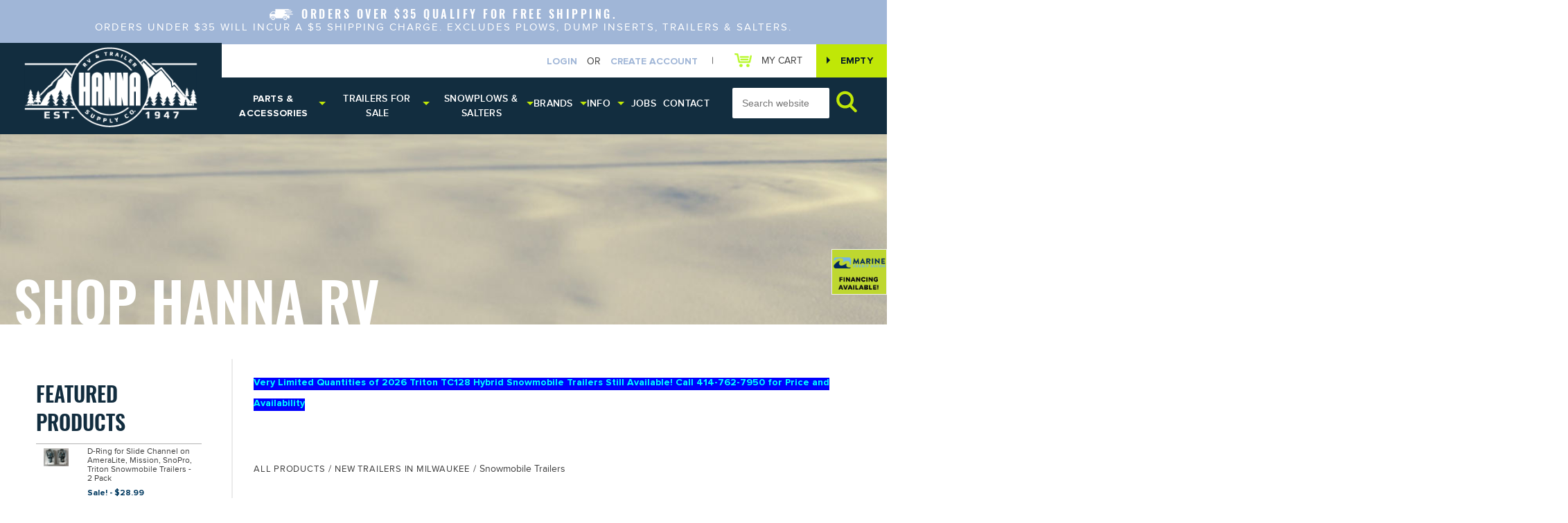

--- FILE ---
content_type: text/html; charset=utf-8
request_url: https://www.hannarv.com/C/7/SnowmobileTrailers
body_size: 63422
content:


<!DOCTYPE html>
<html>
<head>
<meta charset="utf-8" />
<meta http-equiv="X-UA-Compatible" content="IE=edge">
<meta name="viewport" content="width=device-width, initial-scale=1.0" />
<title>Snowmobile Trailers | Milwaukee County in Oak Creek, WI | Near I-94 Chicago | Hanna Trailer Supply</title>

	
	
	<meta name="description" content="Browse Our Selection Of Trailers Online. Trailers Listed Online Are In Stock. Shop Online & Stop In For Pickup At Our Store Near Milwaukee in Oak Creek, WI." />
	
<meta property="og:type" content="business.business">
<meta property="og:title" content="Hanna Trailer Supply">
<meta property="og:url" content="https://www.hannarv.com">
<meta property="og:image" content="https://www.hannarv.com/Content/images/OG.jpg">
<meta property="og:image:width" content="600">
<meta property="og:image:height" content="315">

<link rel="apple-touch-icon" sizes="180x180" href="/Content/favicons/apple-touch-icon.png">
<link rel="icon" type="image/png" sizes="32x32" href="/Content/favicons/favicon-32x32.png">
<link rel="icon" type="image/png" sizes="16x16" href="/Content/favicons/favicon-16x16.png">
<link rel="manifest" href="/Content/favicons/site.webmanifest">
<meta name="msapplication-TileColor" content="#ffffff">
<meta name="theme-color" content="#ffffff">
<link href="/bundles/css/CSS_Head_GenCart?v=zfAm5ORcCqqpLaLdQNsxpnmaMgvgCOpE5NPkV4jyxUw1" rel="stylesheet"/>

<link href="/bundles/css/CSS_Head?v=IMC5PeUxS1jz8g4uqb1VzvoTKwfopbA_jqPbmC1_C6A1" rel="stylesheet"/>


<link rel="stylesheet" href="/Content/css/main-styles.css?v=59.13991" type="text/css" />
<link rel="stylesheet" href="/Content/css/addition-style.css?v=0.1" type="text/css" />



	
	<link type="text/css" rel="stylesheet" href="/Content/GenCart/css/addToCartPopup.css" />

	




<script src="/bundles/js/JS_Head_JQuery?v=YXDr5qsNHNoxEOyCo5HODCn_5msjwgD1fdWganXw1WE1"></script>

<script src="/bundles/js/JS_Head_GenCart?v=AgOayMiarxIhTBoqaz8qSW1Bx3dFSkiRiCqZwhavado1"></script>


	
	
	<script type="text/javascript" src="/Content/GenCart/scripts/Main/GenesisUtitities.js?version=1.0.1"></script>
	<script type="text/javascript" src="/Content/GenCart/scripts/Main/CategoryView.js?version=20221219"></script>
	<script type="text/javascript" src="/Content/GenCart/scripts/Main/InputVerify.js"></script>
	

<noscript>
	<link type="text/css" rel="stylesheet" href="/Content/GenCore/css/noscript.css" />
	
</noscript>


<!-- Global site tag (gtag.js) - Google Analytics -->
<script async src="https://www.googletagmanager.com/gtag/js?id=G-QKFKVQPW9Z"></script>
<script>
	window.dataLayer = window.dataLayer || [];
	function gtag() { dataLayer.push(arguments); }
	gtag('js', new Date());
	gtag('config', 'G-QKFKVQPW9Z');
	
	gtag('config', '');
	gtag('config', 'UA-90571653-1'); // allSitesTracker
	
</script>
<script></script>

<!-- Meta Pixel Code -->
<script>
    !function (f, b, e, v, n, t, s) {
        if (f.fbq) return; n = f.fbq = function () {
            n.callMethod ?
            n.callMethod.apply(n, arguments) : n.queue.push(arguments)
        };
        if (!f._fbq) f._fbq = n; n.push = n; n.loaded = !0; n.version = '2.0';
        n.queue = []; t = b.createElement(e); t.async = !0;
        t.src = v; s = b.getElementsByTagName(e)[0];
        s.parentNode.insertBefore(t, s)
    }(window, document, 'script',
        'https://connect.facebook.net/en_US/fbevents.js');
    fbq('init', '358101372253823');
    fbq('track', 'PageView');
</script>
<noscript><img height="1" width="1" style="display:none"
src="https://www.facebook.com/tr?id=358101372253823&ev=PageView&noscript=1"
/></noscript>
<!-- End Meta Pixel Code -->

</head>

<body id="CategoryPages" class="P--ProductCategory--7">

    <div id="newFreeShipHeader">
        <img alt="" src="/Content/images/freeship_WhiteIcon.png" />
        <span class="whiteSpans">Orders over $35 qualify for free shipping.</span>
        <span class="graySpans">Orders under $35 will incur a $5 shipping charge. Excludes Plows, Dump Inserts, Trailers & Salters.</span>
    </div>

<div id="brand-header">
    <div class="gc_UserLinks__minicartWrap">
        
<a href="/find/Checkout/Review" class="gc_minicart group">
    <span class="gc_minicart__countWrap">
        
        <strong class="gc_minicart__countLabel js-gc_cartItemCountLabel" data-empty="EMPTY" data-singular="ITEM" data-plural="ITEMS">EMPTY</strong>
    </span>
</a>

    </div>
<!-- Master.Cart.ascx -->

    <div class="cart-link"><a href="/find/Checkout/Review" title="Review your shopping cart"><img src="/Content/images/cart-icon.png" alt="" > <span class="mobile-hidden">My Cart</span></a></div>
    <div class="spacer">|</div>
    <div class="user-links"><input type="checkbox" id="user-links-toggle">
        <label for="user-links-toggle" class="userToggle"><svg xmlns="https://www.w3.org/2000/svg"><use xmlns:xlink="https://www.w3.org/1999/xlink" xlink:href="#person-icon"></use></svg></label>
		<div class="gc_UserLinks group">
<div class="gc_UserLinks__listWrap">
	
	<ul class="gc_UserLinks__list gc_UserLinks__list--guest">
		<li><a href="/find/User/UserLogin" class="js-userLogin">Login</a></li>
		<li class="or-header">OR</li>
		<li><a href="/find/User/UserLogin" class="js-userSignup">Create Account</a></li>
	</ul>
	
</div>
</div>
    </div>
    
   
    


    <div class="brand-logos last-brand dumper">
        <a href="/C/6922/LoadTrailLLC" title="">
            <div class="cube">
                <div class="flippety">
                    <img src="/Content/images/brand-header-logos/load-trail-logo.png" alt="" title="" /></div>
                <div class="flop">
                    <img src="/Content/images/brand-header-logos/load-trail-logo-white.png" alt="" /></div>
            </div>
        </a>
    </div>


    <div class="brand-logos"><a href="/C/6549/SnowDoggPlowParts" title="snow plow replacement parts"><div class="cube">
        <div class="flippety"><img src="/Content/images/brand-header-logos/snow-dogg-header-logo.png" alt="snow plow replacement parts" title="snow plow replacement parts"></div>
        <div class="flop"><img src="/Content/images/brand-header-logos/snow-dogg-header-logo-white.png" alt=""></div>
    </div></a>
    </div>

    <div class="brand-logos"><a href="/C/6555/SaltDoggSaltSpreaderParts" title="salt spreader accessories"><div class="cube">
        <div class="flippety"><img src="/Content/images/brand-header-logos/salt-dogg-header-logo.png" alt="salt spreader accessories" title="salt spreader accessories"></div>
        <div class="flop"><img src="/Content/images/brand-header-logos/salt-dogg-header-logo-white.png" alt=""></div>
    </div></a>
</div>


    

    <div class="brand-logos">
        <a href="/C/7037/KTIDistributionCenter" title="">
            <div class="cube">
                <div class="flippety">
                    <img src="/Content/images/brand-header-logos/hydraulics-incorp-logo.png" alt="" title=""></div>
                <div class="flop">
                    <img src="/Content/images/brand-header-logos/hydraulics-incorp-logo-white.png" alt=""></div>
            </div>
        </a>
    </div>


    <div class="brand-logos"><a href="/C/6453/ShorelanderTrailerPartsAndAccessories" title="shorelander trailer parts"><div class="cube">
        <div class="flippety"><img src="/Content/images/brand-header-logos/shorelandr-header-logo.png" alt="shorelander trailer parts" title="shorelander trailer parts"></div>
        <div class="flop"><img src="/Content/images/brand-header-logos/shorelandr-header-logo-white.png" alt=""></div>
    </div></a>
    </div>
    <div class="brand-logos"><a href="/C/6437/TritonTrailerPartsAndAccessories" title="triton snowmobile trailer parts and accessories"><div class="cube">
        <div class="flippety"><img src="/Content/images/brand-header-logos/triton-header-logo.png" alt="triton snowmobile trailer parts and accessories" title="triton snowmobile trailer parts and accessories"></div>
        <div class="flop"><img src="/Content/images/brand-header-logos/triton-header-logo-white.png" alt=""></div>
    </div></a>
</div>
    <div class="clear"></div>
</div>
<header id="header"  class="SiteHeader">
	<div class="SiteHeader__pos group">
<div class="header-logo"><a href="/" class="desktop-logo" title=""><img src="/Content/images/HannaMountains-logo1.png" alt="pop up rv replacement accessories" title="pop up rv replacement accessories"></a>
<a href="/" class="mobile-logo"><img src="/Content/images/HannaMountains-logo1.png" alt="" title=""></a></div>
<nav id="nav" class="HeaderNav">
<ul class="HeaderNav__list group">
    <li class="dropdown js-drop"><a href="#" class="no-link js-mobile" id="trailer-parts-menu" data-menu="trailer-parts" title="">Parts & Accessories</a>
    <div class="dropdown-menu" id="trailer-parts">
    <div class="border-top"></div>
    <div class="menu-wrap">

        <div class="featured-shop">
            <span class="nav-heading" id="parts-feature-menu" data-menu2="parts-feature">Featured</span>
            <ul id="parts-feature" class="featured-nav-list">
<li><a title="Pop-up Camper Awnings" href="/C/6477/Awnings">Pop-up Camper Awnings</a></li>
<li><a title="Pop-up Camper Crank Handles" href="/C/6459/CrankHandles">Pop-up Camper Crank Handles</a></li>
<li><a title="Canvas &amp; Tent Repair Kits" href="/C/6590/TentRepair">Canvas &amp; Tent Repair Kits</a></li>
<li><a title="Awning Repair &amp; Cleaners" href="/C/6501/TearaidRepairKits">Awning Repair &amp; Cleaners</a></li>
<li><a title="RV Water Filters" href="/C/6404/WaterFilters">RV Water Filters</a></li>
<li><a title="HWH Spring Kits" href="/C/6827/HWH%20Corporation">HWH Spring Kits</a></li>
<li><a title="Cargo Trailer Windows" href="/C/7305/CargoTrailerWindows">Cargo Trailer Windows</a></li>
<li><a title="Trailer Leaf Springs" href="/C/6246/LeafSprings">Trailer Leaf Springs</a></li>
<li><a title="Shorelander Parts and Accessories" href="/C/6453/ShorelanderTrailerPartsAndAccessories">Shorelander Parts &amp; Accessories</a></li>
<li><a title="Triton Utility Trailer Parts" href="/C/6440/TritonUtilityTrailerParts">Triton Utility Trailer Parts</a></li>
</ul>

        </div>

        <div class="category-shop">
            <span class="nav-heading">Shop By Category <a href="/C/3/AllProducts" title="">Shop All</a></span>
            <ul>
<li><a href="/C/31/CurrentHotDeals"><img src="/Content/files/navIcons/hotdeals.png" border="0" alt="" title=""><span>Current Hot Deals</span></a></li>
<li><a title="" href="/C/1328/Pop-UpCamperNecessities"><img src="/Content/images/nav-icons/pop-up-trailer-icon.png" border="0" alt="pop up rv trailer accessories" title="pop up rv trailer accessories"><span>Pop Up Camper Parts</span></a></li>
<li><a title="" href="/C/41/PartsAndAccessories"><img src="/Content/images/nav-icons/rv-trailer-parts-icon.png" border="0" alt="5th wheel camper replacement accessories" title="5th wheel camper replacement accessories"><span>RV Parts &amp; Accessories</span></a></li>
<li><a title="" href="/C/26/MilwaukeeTrailerProducts"><img src="/Content/files/navIcons/utility-trailer-parts-icon.png" border="0" alt="5th wheel camper replacement accessories" title="utility and cargo trailer parts"><span>Utility &amp; Cargo Trailer Parts</span></a></li>
<li><a title="" href="/C/7610/DumpTrailerParts"><img src="/Content/files/navIcons/dump-trailer-icon.png" border="0" alt="dump trailer parts and accessories" title="dump trailer parts" width="120" height="50"><span>Dump Trailer Parts</span></a></li>
<li><a title="Awnings &amp; Accessories" href="/C/54/AwningsandAccessories"><img src="/Content/files/navIcons/awning-icon.png" border="0" alt="Awnings &amp; Accessories" title="Awnings &amp; Accessories"><span>Awnings &amp; Accessories</span></a></li>
<li><a href="/C/43/RVWindowsFloorsandDoors"><img src="/Content/files/navIcons/rv-window-icon.png" border="0" alt="trailer windows" title="rv and cargo trailer windows"><span>Trailer Windows</span></a></li>
</ul>

        </div>

        <div class="clear"></div>

    </div>
    </div>
    </li>
    <li class="dropdown js-drop"><a href="#" class="no-link js-mobile" id="trailer-sales-menu" data-menu="trailer-sales" title="">Trailers<br /> for Sale</a>
    <div class="dropdown-menu" id="trailer-sales">
    <div class="border-top"></div>
    <div class="menu-wrap">
        <div class="featured-shop"><span class="nav-heading" id="sales-feature-menu" data-menu2="sales-feature">Featured</span>
        <ul class="featured-nav-list" id="sales-feature">
            <li><a href="/C/4/MilwaukeeTrailerCategories" title="">New Releases</a></li>
            <li><a href="/C/31/CurrentHotDeals" title="">Best Sellers</a></li>
            <li><a href="/C/6822/Brands" title="">By Brand</a></li>
            
        </ul>
        </div>
        <div class="category-shop"><span class="nav-heading">Shop By Category <a href="/C/4/MilwaukeeTrailerCategories" title="Your trailer shopping center online">Shop All Trailers</a></span>
        <ul>
            <li><a href="/C/13/UsedTrailers" title="Purchase a used trailer from our Oak Creek lot today"><img src="/Content/images/nav-icons/UsedTrailers.png" alt="Find a used trailer for your business or fun in Milwaukee and Racine" title="Find a used trailer for your sports activities or business"><span>Hot Deals</span></a></li>
            <li><a href="/C/6429/AluminumUtilityTrailers" title="Shop for aluminum utility trailers"><img src="/Content/images/nav-icons/utility-trailer-aluminum-icon.png" alt="aluminum trailer accessories" title="aluminum trailer accessories"><span>Utility Trailers - Aluminum</span></a></li>
            <li><a href="/C/7608/CargoTrailers-Aluminum" title="Shop for aluminum enclosed cargo trailers"><img src="/Content/images/nav-icons/cargo-aluminum-trailer-icon.png" alt="aluminum utility trailer replacement accessories" title="aluminum utility trailer replacement accessories"><span>Cargo Trailers - Aluminum</span></a></li>
            <li><a href="/C/12/EnclosedTrailers" title="Shop for steel cargo trailers"><img src="/Content/images/nav-icons/cargo-trailer-steel-icon.png" alt="enclosed snowmobile trailer replacement parts" title="enclosed snowmobile trailer replacement parts"><span>Cargo Trailers - Steel</span></a></li>


        </ul>
        <ul>


            
            <li><a href="/C/8/UtilityTrailers" title="Shop for steel utility trailers"><img src="/Content/images/nav-icons/utility-trailer-steel-icon.png" alt="steel utility trailer replacement parts" title="steel utility trailer replacement parts"><span>Utility Trailers - Steel</span></a></li>
            <li><a href="/C/6451/DumpTrailers" title="Shop for dump trailers"><img src="/Content/images/nav-icons/dump-trailer-icon.png" alt="dump trailer parts" title="dump trailer parts"><span>Dump Trailers</span></a></li>
            <li><a href="/C/7/SnowmobileTrailers" title="Shop for snowmobile trailers"><img src="/Content/images/nav-icons/snowmobile-trailer-icon.png" alt="snowmobile trailer parts" title="snowmobile trailer parts"><span>Snowmobile Trailers</span></a></li>

            <li><a href="/C/6745/CarHaulerTrailers" title="Shop for car & equipment trailers"><img src="/Content/images/nav-icons/car-hauler-icon.png" alt="car & equipment trailer parts and accessories" title="car & equipment trailer parts and accessories"><span>Car & Equipment Trailers</span></a></li>





        </ul>
        </div>
        <div class="clear"></div>
        </div>
    </div>
    </li>
    <li class="dropdown js-drop"><a href="#" class="no-link js-mobile" id="snow-plows-menu" data-menu="snow-plows" title="">Snowplows & Salters</a>
    <div class="dropdown-menu" id="snow-plows">
    <div class="border-top"></div>
    <div class="menu-wrap">
        <div class="featured-shop"><span class="nav-heading" id="snow-feature-menu" data-menu2="snow-feature">Featured</span>
        <ul class="featured-nav-list" id="snow-feature">
            <li><a href="/C/4/MilwaukeeTrailerCategories" title="">New Releases</a></li>
            <li><a href="/C/31/CurrentHotDeals" title="">Best Sellers</a></li>
            <li><a href="/C/6822/Brands" title="">By Brand</a></li>
            <li><a href="/C/6199/WinterizationProducts" title="">Winterization Products</a></li>
        </ul>
        </div>
        <div class="category-shop">
        <span class="nav-heading">Shop By Category <a href="/C/3/AllProducts" title="">Shop All</a></span>
        <ul>
            <li><a href="/C/18/MilwaukeePlowSalterCategories" title="Shop for snowplow attachments & salters"><img src="/Content/images/nav-icons/snow-plow-and-salter-icon.png" alt="snow plow salter parts and accessories" title="snow plow salter parts and accessories"><span>Snowplows/Salters</span></a></li>
            <li><a href="/C/94/PlowsPartsandAcc" title="Shop for snowplow parts & accessories"><img src="/Content/images/nav-icons/plow-icon.png" alt="snow plow accessories and parts" title="snow plow accessories and parts"><span>Snowplow Parts</span></a></li>
            <li><a href="/C/104/SalterPartsandAcc" title="Shop for salter parts & accessories"><img src="/Content/images/nav-icons/salter-icon.png" alt="snow salter for trucks" title="snow salter for trucks"><span>Salter Parts</span></a></li>
        </ul>
        </div>
        <div class="clear"></div>
    </div>
    </div>
    </li>
    <li class="dropdown js-drop" id="brands-drop"><a href="#" class="no-link one-line js-mobile" id="brands-menu" data-menu="brands" title="See all trailer parts and accessory brands we carry">Brands</a>
        <div class="dropdown-menu" id="brands">
        <div class="border-top"></div>
        <div class="menu-wrap">
            <div class="featured-shop branded-list">
            <ul>
                <li><a href="/C/6939/Attwood%20Marine" title="Shop Attwood Marine parts and accessories"><img src="/Content/images/brand-header-logos/attwood.png" alt="Attwood Marine" /></a></li>
                <li><a href="/C/6544/BlizzardPlowParts" title="Shop Blizzard parts and accessories"><img src="/Content/images/brand-header-logos/blizzard.png" alt="Blizzard" /></a></li>
                <li><a href="/C/6545/BossPlowParts" title="Shop Boss parts and accessories"><img src="/Content/images/brand-header-logos/boss.png" alt="Boss" /></a></li>
                <li><a href="/C/6592/Caliber" title="Shop Caliber parts and accessories"><img src="/Content/images/brand-header-logos/caliber-header-logo.png" alt="Caliber" title=""></a></li>
                <li><a href="/C/7115/Camco" title="Shop Camco parts and accessories"><img src="/Content/images/brand-header-logos/Camco.png" alt="Camco" /></a></li>
                <li><a href="/C/7311/CleerVisionWindows" title="Shop Cleer Vision Windows parts and accessories"><img src="/Content/images/brand-header-logos/cleervision.png" alt="Cleer Vision Windows" /></a></li>
                <li><a href="/C/6792/Coachmen" title="Shop Coachmen parts and accessories"><img src="/Content/images/brand-header-logos/coachmen.png" alt="Coachmen" /></a></li>
                <li><a href="/C/6793/ColemanFleetwood" title="Shop Coleman Fleetwood parts and accessories"><img src="/Content/images/brand-header-logos/colemanfleetwood.png" alt="Coleman Fleetwood" /></a></li>
                <li><a href="/C/7178/Cummins" title="Shop Cummins parts and accessories"><img src="/Content/images/brand-header-logos/Cummins.png" alt="Cummins" /></a></li>
                <li><a href="/C/6634/DexterTrailerPartsandHardware" title="Shop Dexter Axle parts and accessories"><img src="/Content/images/brand-header-logos/dexter.png" alt="Dexter Axle" /></a></li>
                <li><a href="/C/6969/Dometic%20Group" title="Shop Domestic Group parts and accessories"><img src="/Content/images/brand-header-logos/dometic.png" alt="Domestic Group" /></a></li>
                <li><a href="/C/6906/Dyco%20Paints%20Inc" title="Shop Dyco Paints parts and accessories"><img src="/Content/images/brand-header-logos/dyco.png" alt="Dyco Paints" /></a></li>
                <li><a href="/C/6554/FisherSaltSpreaderParts" title="Shop Fischer parts and accessories"><img src="/Content/images/brand-header-logos/fisher.png" alt="Fischer" /></a></li>
                <li><a href="/C/7066/Goshen%20Stamping%20LLC" title="Shop Goshen Stamping parts and accessories"><img src="/Content/images/brand-header-logos/goshen.png" alt="Goshen Stamping" /></a></li>
                <li><a href="/C/6827/HWH%20Corporation" title="Shop HWH Corporation parts and accessories"><img src="/Content/images/brand-header-logos/hwh.png" alt="HWH Corporation" /></a></li>
                <li><a href="/C/6794/Jayco" title="Shop Jayco parts and accessories"><img src="/Content/images/brand-header-logos/jayco.png" alt="Jayco" /></a></li>
                <li><a href="/C/7214/Karavan" title="Shop Karavan parts and accessories"><img src="/Content/images/brand-header-logos/karavan.png" alt="Karavan" /></a></li>
                <li><a href="/C/7074/Load%20Star" title="Shop Load Star parts and accessories"><img src="/Content/images/brand-header-logos/loadstar.png" alt="Load Star" /></a></li>
                <li><a href="/C/6553/MeyerSaltSpreaderParts" title="Shop Meyer parts and accessories"><img src="/Content/images/brand-header-logos/meyer.png" alt="Meyer" /></a></li>
                <li><a href="/C/6795/Palomino" title="Shop Palomino parts and accessories"><img src="/Content/images/brand-header-logos/Palomino_Logo.png" alt="Palomino" /></a></li>
                <li><a href="/C/6796/Rockwood" title="Shop Rockwood parts and accessories"><img src="/Content/images/brand-header-logos/rockwood.png" alt="Rockwood" /></a></li>
                <li><a href="/C/6555/SaltDoggSaltSpreaderParts" title="Shop Salt Dogg parts and accessories"><img src="/Content/images/brand-header-logos/salt-dogg-header-logo.png" alt="salt Dogg" title="salt spreader accessories"></a></li>
                <li><a href="/C/6453/ShorelanderTrailerPartsAndAccessories" title="Shop Shorelander parts and accessories"><img src="/Content/images/brand-header-logos/shorelandr-header-logo.png" alt="Shorelander"></a></li>
                <li><a href="/C/7212/SnoPro" title="Shop SnoPro parts and accessories"><img src="/Content/images/brand-header-logos/snopro.png" alt="SnoPro" /></a></li>
                <li><a href="/C/6550/Sno-WayPlowParts" title="Shop Sno-Way parts and accessories"><img src="/Content/images/brand-header-logos/snoway.png" alt="Sno-Way" /></a></li>
                <li><a href="/C/6797/Starcarft" title="Shop Starcarft parts and accessories"><img src="/Content/images/brand-header-logos/starcraft.png" alt="Starcarft" /></a></li>
                <li><a href="/C/6828/The%20Water%20Pur%20Company" title="Shop The Water Pur Company parts and accessories"><img src="/Content/images/brand-header-logos/waterpur.png" alt="The Water Pur Company" /></a></li>
                <li><a href="/C/6883/TRC" title="Shop TRC parts and accessories"><img src="/Content/images/brand-header-logos/TRC.png" alt="TRC" /></a></li>
                <li><a href="/C/6437/TritonTrailerPartsAndAccessories" title="Shop Triton parts and accessories"><img src="/Content/images/brand-header-logos/triton-header-logo.png" alt="Triton" title=""></a></li>
                <li><a href="/C/6798/Viking" title="Shop Viking parts and accessories"><img src="/Content/images/brand-header-logos/viking.png" alt="Viking" /></a></li>
            </ul>
                <div style="text-align: center;">
                    <a href="/C/6822/Brands" style="background: #c0e707; margin-left: -12%; padding: 20px 40px; display: inline-block;" class="btn">View All Brands</a>
                </div>
            </div>
            <div class="clear"></div>
        </div>
        </div>
    </li>
    <li class="dropdown js-drop" id="info-drop"><a href="#" class="no-link one-line js-mobile" id="info-menu" data-menu="info" title="">Info</a>
        <div class="dropdown-menu" id="info">
        <div class="border-top"></div>
        <div class="menu-wrap">
            <div class="featured-shop">
            <ul class="bolded-list">
                <li><a href="/rvTrailerQuestions" title="">FAQ</a></li>
                <li><a href="/MilwaukeeTrailerSupply/AboutMilwaukeeTrailerSupply" title="">About</a></li>
                <li><a href="/rvProductNews" title="">News</a></li>              
                
                <li><a href="/MilwaukeeTrailerSupply/ServicesMilwaukeeTrailerSupply" title="">Milwaukee Service & Repair</a></li>
                <li><a href="/Reviews">Reviews</a></li>
            </ul>
            </div>
            <div class="clear"></div>
        </div>
        </div>
    </li>

    <li class="js-drop jobsLI"><a href="/MilwaukeeTrailerSupply/Jobs" title="">Jobs</a></li>

    <li class="js-drop"><a href="/ContactMilwaukeeTrailerSupply" title="">Contact</a></li>
</ul>
</nav>
<div id="HeaderSearch">
<input type="checkbox" id="searchCheckbox">
<label for="searchCheckbox" class="searchToggle"><svg xmlns="https://www.w3.org/2000/svg"><use xmlns:xlink="https://www.w3.org/1999/xlink" xlink:href="#i-search"></use></svg></label>


<form action="/Search" method="get" class="js-SearchForm SearchForm group">
	<input class="SearchForm__input" type="text" name="searchTerm" id="search" placeholder="Search website" value="" />
    <button type="submit" class="SearchForm__button" title="Search">
		<svg xmlns="http://www.w3.org/2000/svg">
			<use xmlns:xlink="http://www.w3.org/1999/xlink" xlink:href="#i-search"></use>
		</svg>
	</button>

    <input type="hidden" id="FromSearchForm" name="FromSearchForm" value="True" />
</form>

</div>
<div class="clear"></div>
<div id="menuTL"><a id="nav-toggle"><span class="contain"><span class="menuX"></span></span></a></div></div>
</header>



	
	<div class="md-modal md-effect-1" id="modal-1">
		<div class="md-content">
			<h3>Attention Customers:</h3>
			<div>
				<p><strong>The items we have listed for pop up campers are the only items we have available. We are not able to special order any items at this time, and we are unable to provide technical assistance due to high order volume.&nbsp;</strong></p>
<p><span style="color: #ff9900;"><strong>For product availability, please text (855) 432-6357 with the vendor number and quantity you are looking for. We will answer ASAP.&nbsp;</strong></span></p>

				<button class="md-close">Continue to Site</button>
			</div>
		</div>
	</div>

	<div class="md-overlay"></div>

	<script type="text/javascript">
		$(".md-close").click(function () {
			$(".md-content").addClass("hide");
			$(".md-overlay").addClass("hide");
		});

		$(".md-overlay").click(function () {
			$(".md-content").addClass("hide");
			$(".md-overlay").addClass("hide");
		});
	</script>

	<script src="/Content/Scripts/classie.js"></script>
	<script src="/Content/Scripts/modalEffects.js"></script>

	<div id="category-banner" class="Banner--ProductCategory--7">




		
		<img src="/Content/images/banner-images/snowmobile_Trailers.jpg" class="Banner--Full" title="" alt="snowmobile trailers enclosed sled nose open" />
		
		<img src="/Content/images/banner-images/snowmobile_Trailers_1000.jpg" class="Banner--1000" title="" alt="snowmobile trailers enclosed sled nose open" />
		
		<img src="/Content/images/banner-images/snowmobile_Trailers_640.jpg" class="Banner--640" title="" alt="snowmobile trailers enclosed sled nose open" />
		
		<div class="category-banner-heading">Shop Hanna RV</div>
	</div>
	
<div id="ContentWrapper">
<div class="SiteContent group SiteContent--hasSidebar">
    <div class="content-container main-columns">
		
		<aside class="SiteSidebar">
	
	
	<div class="clear"></div>
	<div id="featuredProducts">
		<input type="checkbox" id="featuredToggle" />
		<label for="featuredToggle">
			Featured Products
			<svg xmlns="https://www.w3.org/2000/svg">
				<use xmlns:xlink="https://www.w3.org/1999/xlink" xlink:href="#arrow-down"></use>
			</svg>
		</label>
		<div class="featuredProductInner">
			<span class="category-list-heading more-space">Featured Products</span>
			
<div class="gc_MiniProduct gc_MiniProduct--onSale gc_MiniProduct--inStock financing-block" data-productid="33078">
	<div class="gc_MiniProduct__pos">
		<a href="/P/33078/SnoProDRingforSlideChannel2Pack" class="gc_MiniProduct__imageLink">
			<span class="gc_MiniProduct__imageWrap">
				<img src="/Content/files/GenCart/ProductImages/snopro d-ring 2w.jpg?width=225" alt="" title="" class="gc_MiniProduct__image" />
			</span>
			
		</a>
		
        <div class="newFeaturedInner">
		<div class="gc_MiniProduct__name">
			<a href="/P/33078/SnoProDRingforSlideChannel2Pack">D-Ring for Slide Channel on AmeraLite, Mission, SnoPro, Triton Snowmobile Trailers - 2 Pack</a>
		</div>
		
		<div class="gc_MiniProduct__info">
			
			
			
			<div class="gc_MiniProduct__regularPrice">REG. $39.98</div>
			<div class="gc_MiniProduct__price">Sale! - $28.99</div>
			    
                
                    <span class="savings-percent js-gc_SavingsPercentage"><svg xmlns="http://www.w3.org/2000/svg"><use xmlns:xlink="http://www.w3.org/1999/xlink" xlink:href="#checkMark"></use></svg> You Save $10.99 (27.5%)</span>
                    
		    </div>
		    
		    <div class="gc_MiniProduct__links">
		    
		    <a href="/P/33078/SnoProDRingforSlideChannel2Pack" title="" class="btn gc_MiniProduct__viewProduct">View Product</a>
			    
                    <div class="gc_MiniProduct__qtyWrap">
                        <label for="QtyProduct33078" class="gc_MiniProduct__qtyLabel">QTY:</label>
                        <input type="number" min="1" max="9999" value="1" id="QtyProduct33078" class="gc_MiniProduct__qty" />
                    </div>
                    <button class="btn gc_MiniProduct__addToCart js-gc_AddToCart" data-product-id="33078">Add To Cart</button>
			    
		    </div>
        </div>
	</div>
</div>
<div class="gc_MiniProduct gc_MiniProduct--onSale gc_MiniProduct--freeShipping gc_MiniProduct--outOfStock financing-block" data-productid="33744">
	<div class="gc_MiniProduct__pos">
		<a href="/P/33744/AluminumSnowmobileTrailerTieDownBarwithTieDownCrankandHolderPlat" class="gc_MiniProduct__imageLink">
			<span class="gc_MiniProduct__imageWrap">
				<img src="/Content/files/GenCart/ProductImages/Aluminum Snowmobile Trailer Tie Down Bar with Tie Down Crank and Holder Plate - 46-12 Inch Length .jpg?width=225" alt="" title="" class="gc_MiniProduct__image" />
			</span>
			
				<div class="gc_MiniProduct__outOfStock">Out of Stock</div>
			
		</a>
		
        <div class="newFeaturedInner">
		<div class="gc_MiniProduct__name">
			<a href="/P/33744/AluminumSnowmobileTrailerTieDownBarwithTieDownCrankandHolderPlat">Aluminum Snowmobile Trailer Tie Down Bar with Tie Down Crank and Holder Plate - 46-1/2 Inch Length</a>
		</div>
		
		<div class="gc_MiniProduct__info">
			
			
			
			<div class="gc_MiniProduct__regularPrice">REG. $111.99</div>
			<div class="gc_MiniProduct__price">Sale! - $93.99</div>
			    
                
                    <span class="savings-percent js-gc_SavingsPercentage"><svg xmlns="http://www.w3.org/2000/svg"><use xmlns:xlink="http://www.w3.org/1999/xlink" xlink:href="#checkMark"></use></svg> You Save $18.00 (16.1%)</span>
                    
			    <div class="gc_MiniProduct__freeShipping">Free Shipping</div>
			    
		    </div>
		    
		    <div class="gc_MiniProduct__links">
		    
		    <a href="/P/33744/AluminumSnowmobileTrailerTieDownBarwithTieDownCrankandHolderPlat" title="" class="btn gc_MiniProduct__viewProduct">View Product</a>
			    
                <input type="hidden" value="0" id="QtyProduct33744" />
                
		    </div>
        </div>
	</div>
</div>
<div class="gc_MiniProduct gc_MiniProduct--onSale gc_MiniProduct--freeShipping gc_MiniProduct--inStock financing-block" data-productid="33493">
	<div class="gc_MiniProduct__pos">
		<a href="/P/33493/DRingforSlideChannelonMissionSnoProTrailers4Pack" class="gc_MiniProduct__imageLink">
			<span class="gc_MiniProduct__imageWrap">
				<img src="/Content/files/GenCart/ProductImages/snopro d-ring 3w.jpg?width=225" alt="" title="" class="gc_MiniProduct__image" />
			</span>
			
		</a>
		
        <div class="newFeaturedInner">
		<div class="gc_MiniProduct__name">
			<a href="/P/33493/DRingforSlideChannelonMissionSnoProTrailers4Pack">D-Ring for Slide Channel on AmeraLite, Mission, SnoPro, Triton Snowmobile Trailers - 4 Pack</a>
		</div>
		
		<div class="gc_MiniProduct__info">
			
			
			
			<div class="gc_MiniProduct__regularPrice">REG. $79.96</div>
			<div class="gc_MiniProduct__price">Sale! - $52.99</div>
			    
                
                    <span class="savings-percent js-gc_SavingsPercentage"><svg xmlns="http://www.w3.org/2000/svg"><use xmlns:xlink="http://www.w3.org/1999/xlink" xlink:href="#checkMark"></use></svg> You Save $26.97 (33.7%)</span>
                    
			    <div class="gc_MiniProduct__freeShipping">Free Shipping</div>
			    
		    </div>
		    
		    <div class="gc_MiniProduct__links">
		    
		    <a href="/P/33493/DRingforSlideChannelonMissionSnoProTrailers4Pack" title="" class="btn gc_MiniProduct__viewProduct">View Product</a>
			    
                    <div class="gc_MiniProduct__qtyWrap">
                        <label for="QtyProduct33493" class="gc_MiniProduct__qtyLabel">QTY:</label>
                        <input type="number" min="1" max="9999" value="1" id="QtyProduct33493" class="gc_MiniProduct__qty" />
                    </div>
                    <button class="btn gc_MiniProduct__addToCart js-gc_AddToCart" data-product-id="33493">Add To Cart</button>
			    
		    </div>
        </div>
	</div>
</div>
<div class="gc_MiniProduct gc_MiniProduct--onSale gc_MiniProduct--freeShipping gc_MiniProduct--inStock financing-block" data-productid="33731">
	<div class="gc_MiniProduct__pos">
		<a href="/P/33731/DRingforSlideChannelonAmeraLiteFLOEMissionSnoProTritonSnowmobil" class="gc_MiniProduct__imageLink">
			<span class="gc_MiniProduct__imageWrap">
				<img src="/Content/files/GenCart/ProductImages/snopro d-ring 8pkw.jpg?width=225" alt="" title="" class="gc_MiniProduct__image" />
			</span>
			
		</a>
		
        <div class="newFeaturedInner">
		<div class="gc_MiniProduct__name">
			<a href="/P/33731/DRingforSlideChannelonAmeraLiteFLOEMissionSnoProTritonSnowmobil">D-Ring for Slide Channel on AmeraLite, Mission, SnoPro, Triton Snowmobile Trailers - 8 Pack</a>
		</div>
		
		<div class="gc_MiniProduct__info">
			
			
			
			<div class="gc_MiniProduct__regularPrice">REG. $159.92</div>
			<div class="gc_MiniProduct__price">Sale! - $99.99</div>
			    
                
                    <span class="savings-percent js-gc_SavingsPercentage"><svg xmlns="http://www.w3.org/2000/svg"><use xmlns:xlink="http://www.w3.org/1999/xlink" xlink:href="#checkMark"></use></svg> You Save $59.93 (37.5%)</span>
                    
			    <div class="gc_MiniProduct__freeShipping">Free Shipping</div>
			    
		    </div>
		    
		    <div class="gc_MiniProduct__links">
		    
		    <a href="/P/33731/DRingforSlideChannelonAmeraLiteFLOEMissionSnoProTritonSnowmobil" title="" class="btn gc_MiniProduct__viewProduct">View Product</a>
			    
                    <div class="gc_MiniProduct__qtyWrap">
                        <label for="QtyProduct33731" class="gc_MiniProduct__qtyLabel">QTY:</label>
                        <input type="number" min="1" max="9999" value="1" id="QtyProduct33731" class="gc_MiniProduct__qty" />
                    </div>
                    <button class="btn gc_MiniProduct__addToCart js-gc_AddToCart" data-product-id="33731">Add To Cart</button>
			    
		    </div>
        </div>
	</div>
</div>
<div class="gc_MiniProduct gc_MiniProduct--onSale gc_MiniProduct--freeShipping gc_MiniProduct--inStock financing-block" data-productid="32922">
	<div class="gc_MiniProduct__pos">
		<a href="/P/32922/SlideGuidesIncSnowmobileTrailerTractionMat6FootLengthx16InchWid" class="gc_MiniProduct__imageLink">
			<span class="gc_MiniProduct__imageWrap">
				<img src="/Content/files/GenCart/ProductImages/6tm-0.jpg?width=225" alt="Slide Guides Inc. Snowmobile Trailer Traction Mat - 6 Foot Length x 16 Inch Width - Pair" title="Slide Guides Inc. Snowmobile Trailer Traction Mat - 6 Foot Length x 16 Inch Width - Pair" class="gc_MiniProduct__image" />
			</span>
			
		</a>
		
        <div class="newFeaturedInner">
		<div class="gc_MiniProduct__name">
			<a href="/P/32922/SlideGuidesIncSnowmobileTrailerTractionMat6FootLengthx16InchWid">Slide Guides Inc. Snowmobile Trailer Traction Mat - 6 Foot Length x 16 Inch Width - Pair</a>
		</div>
		
		<div class="gc_MiniProduct__info">
			
			
			
			<div class="gc_MiniProduct__regularPrice">REG. $99.98</div>
			<div class="gc_MiniProduct__price">Sale! - $92.99</div>
			    
                
                    <span class="savings-percent js-gc_SavingsPercentage"><svg xmlns="http://www.w3.org/2000/svg"><use xmlns:xlink="http://www.w3.org/1999/xlink" xlink:href="#checkMark"></use></svg> You Save $6.99 (7.0%)</span>
                    
			    <div class="gc_MiniProduct__freeShipping">Free Shipping</div>
			    
		    </div>
		    
		    <div class="gc_MiniProduct__links">
		    
		    <a href="/P/32922/SlideGuidesIncSnowmobileTrailerTractionMat6FootLengthx16InchWid" title="" class="btn gc_MiniProduct__viewProduct">View Product</a>
			    
                    <div class="gc_MiniProduct__qtyWrap">
                        <label for="QtyProduct32922" class="gc_MiniProduct__qtyLabel">QTY:</label>
                        <input type="number" min="1" max="9999" value="1" id="QtyProduct32922" class="gc_MiniProduct__qty" />
                    </div>
                    <button class="btn gc_MiniProduct__addToCart js-gc_AddToCart" data-product-id="32922">Add To Cart</button>
			    
		    </div>
        </div>
	</div>
</div>
<div class="gc_MiniProduct gc_MiniProduct--onSale gc_MiniProduct--freeShipping gc_MiniProduct--inStock financing-block" data-productid="34831">
	<div class="gc_MiniProduct__pos">
		<a href="/P/34831/SlideGuidesIncEZOffSnowmobileTrailerSkiGuidesFootLengthx14" class="gc_MiniProduct__imageLink">
			<span class="gc_MiniProduct__imageWrap">
				<img src="/Content/files/GenCart/ProductImages/12 4 pack.jpg?width=225" alt="" title="" class="gc_MiniProduct__image" />
			</span>
			
		</a>
		
        <div class="newFeaturedInner">
		<div class="gc_MiniProduct__name">
			<a href="/P/34831/SlideGuidesIncEZOffSnowmobileTrailerSkiGuidesFootLengthx14">Slide Guides Inc. E-Z Off Snowmobile Trailer Ski Guides - 12 Foot Length x 8-1/4 Inch Width - 4 Pack</a>
		</div>
		
		<div class="gc_MiniProduct__info">
			
			
			
			<div class="gc_MiniProduct__regularPrice">REG. $339.98</div>
			<div class="gc_MiniProduct__price">Sale! - $219.99</div>
			    
                
                    <span class="savings-percent js-gc_SavingsPercentage"><svg xmlns="http://www.w3.org/2000/svg"><use xmlns:xlink="http://www.w3.org/1999/xlink" xlink:href="#checkMark"></use></svg> You Save $119.99 (35.3%)</span>
                    
			    <div class="gc_MiniProduct__freeShipping">Free Shipping</div>
			    
		    </div>
		    
		    <div class="gc_MiniProduct__links">
		    
		    <a href="/P/34831/SlideGuidesIncEZOffSnowmobileTrailerSkiGuidesFootLengthx14" title="" class="btn gc_MiniProduct__viewProduct">View Product</a>
			    
                    <div class="gc_MiniProduct__qtyWrap">
                        <label for="QtyProduct34831" class="gc_MiniProduct__qtyLabel">QTY:</label>
                        <input type="number" min="1" max="9999" value="1" id="QtyProduct34831" class="gc_MiniProduct__qty" />
                    </div>
                    <button class="btn gc_MiniProduct__addToCart js-gc_AddToCart" data-product-id="34831">Add To Cart</button>
			    
		    </div>
        </div>
	</div>
</div>
			<div class="clear"></div>
		</div>
	</div>
	
	<div class="clear"></div>
	
            <div class="sideBarCatTree group">
                <span class="category-list-heading">Shop By Category</span>
                <input type="checkbox" id="categoryToggle" class="feature-checkbox">
                <label for="categoryToggle" class="catMobileToggle">Shop By Category <svg xmlns="https://www.w3.org/2000/svg"><use xmlns:xlink="https://www.w3.org/1999/xlink" xlink:href="#arrow-down"></use></svg></label>
                <div class="catTreeMobileToggle">
                    
<ul class="gc_CategoryTree">
    
<li class="gc_CategoryTree__item js-gc_CategoryTreeItem is-collapsed" data-catid="4">
    <div class="gc_CategoryTree__itemBlock group">
        <button type="button" class="btn btn--gc_CategoryTreeControl is-collapsed js-gc_CategoryTreeControl" data-catid="4" ><span class="expand"><svg xmlns="http://www.w3.org/2000/svg"><use xmlns:xlink="http://www.w3.org/1999/xlink" xlink:href="#arrow-down"></use></svg></span><span class="collapse"><span class="expand"><svg xmlns="http://www.w3.org/2000/svg"><use xmlns:xlink="http://www.w3.org/1999/xlink" xlink:href="#arrow-down"></use></svg></span></button>
        <a href="/C/4/MilwaukeeTrailerCategories" class="gc_CategoryTree__link">New Trailers in Milwaukee</a>
    </div>
    
    <ul class="gc_CategoryTree__subtree js-gc_CategorySubTree" data-catid="4">
    
<li class="gc_CategoryTree__item js-gc_CategoryTreeItem is-collapsed" data-catid="7">
    <div class="gc_CategoryTree__itemBlock group">
        <button type="button" class="btn btn--gc_CategoryTreeControl is-collapsed js-gc_CategoryTreeControl" data-catid="7" ><span class="expand"><svg xmlns="http://www.w3.org/2000/svg"><use xmlns:xlink="http://www.w3.org/1999/xlink" xlink:href="#arrow-down"></use></svg></span><span class="collapse"><span class="expand"><svg xmlns="http://www.w3.org/2000/svg"><use xmlns:xlink="http://www.w3.org/1999/xlink" xlink:href="#arrow-down"></use></svg></span></button>
        <a href="/C/7/SnowmobileTrailers" class="gc_CategoryTree__link">Snowmobile Trailers</a>
    </div>
    
    <ul class="gc_CategoryTree__subtree js-gc_CategorySubTree" data-catid="7">
    
<li class="gc_CategoryTree__item js-gc_CategoryTreeItem is-collapsed" data-catid="7207">
    <div class="gc_CategoryTree__itemBlock group">
        <button type="button" class="btn btn--gc_CategoryTreeControl is-collapsed js-gc_CategoryTreeControl" data-catid="7207" disabled><span class="expand"><svg xmlns="http://www.w3.org/2000/svg"><use xmlns:xlink="http://www.w3.org/1999/xlink" xlink:href="#arrow-down"></use></svg></span><span class="collapse"><span class="expand"><svg xmlns="http://www.w3.org/2000/svg"><use xmlns:xlink="http://www.w3.org/1999/xlink" xlink:href="#arrow-down"></use></svg></span></button>
        <a href="/C/7207/ClamshellTrailers" class="gc_CategoryTree__link">Clamshells for Triton Snowmobile Trailers</a>
    </div>
    
</li>

    </ul>
    
</li>

<li class="gc_CategoryTree__item js-gc_CategoryTreeItem is-collapsed" data-catid="7608">
    <div class="gc_CategoryTree__itemBlock group">
        <button type="button" class="btn btn--gc_CategoryTreeControl is-collapsed js-gc_CategoryTreeControl" data-catid="7608" disabled><span class="expand"><svg xmlns="http://www.w3.org/2000/svg"><use xmlns:xlink="http://www.w3.org/1999/xlink" xlink:href="#arrow-down"></use></svg></span><span class="collapse"><span class="expand"><svg xmlns="http://www.w3.org/2000/svg"><use xmlns:xlink="http://www.w3.org/1999/xlink" xlink:href="#arrow-down"></use></svg></span></button>
        <a href="/C/7608/CargoTrailers-Aluminum" class="gc_CategoryTree__link">Aluminum Cargo Trailers</a>
    </div>
    
</li>

<li class="gc_CategoryTree__item js-gc_CategoryTreeItem is-collapsed" data-catid="8">
    <div class="gc_CategoryTree__itemBlock group">
        <button type="button" class="btn btn--gc_CategoryTreeControl is-collapsed js-gc_CategoryTreeControl" data-catid="8" disabled><span class="expand"><svg xmlns="http://www.w3.org/2000/svg"><use xmlns:xlink="http://www.w3.org/1999/xlink" xlink:href="#arrow-down"></use></svg></span><span class="collapse"><span class="expand"><svg xmlns="http://www.w3.org/2000/svg"><use xmlns:xlink="http://www.w3.org/1999/xlink" xlink:href="#arrow-down"></use></svg></span></button>
        <a href="/C/8/UtilityTrailers" class="gc_CategoryTree__link">Steel Utility Trailers</a>
    </div>
    
</li>

<li class="gc_CategoryTree__item js-gc_CategoryTreeItem is-collapsed" data-catid="6429">
    <div class="gc_CategoryTree__itemBlock group">
        <button type="button" class="btn btn--gc_CategoryTreeControl is-collapsed js-gc_CategoryTreeControl" data-catid="6429" ><span class="expand"><svg xmlns="http://www.w3.org/2000/svg"><use xmlns:xlink="http://www.w3.org/1999/xlink" xlink:href="#arrow-down"></use></svg></span><span class="collapse"><span class="expand"><svg xmlns="http://www.w3.org/2000/svg"><use xmlns:xlink="http://www.w3.org/1999/xlink" xlink:href="#arrow-down"></use></svg></span></button>
        <a href="/C/6429/AluminumUtilityTrailers" class="gc_CategoryTree__link">Aluminum Utility Trailers</a>
    </div>
    
    <ul class="gc_CategoryTree__subtree js-gc_CategorySubTree" data-catid="6429">
    
<li class="gc_CategoryTree__item js-gc_CategoryTreeItem is-collapsed" data-catid="7467">
    <div class="gc_CategoryTree__itemBlock group">
        <button type="button" class="btn btn--gc_CategoryTreeControl is-collapsed js-gc_CategoryTreeControl" data-catid="7467" disabled><span class="expand"><svg xmlns="http://www.w3.org/2000/svg"><use xmlns:xlink="http://www.w3.org/1999/xlink" xlink:href="#arrow-down"></use></svg></span><span class="collapse"><span class="expand"><svg xmlns="http://www.w3.org/2000/svg"><use xmlns:xlink="http://www.w3.org/1999/xlink" xlink:href="#arrow-down"></use></svg></span></button>
        <a href="/C/7467/FIT8-52" class="gc_CategoryTree__link">52" Wide X 8' Long</a>
    </div>
    
</li>

<li class="gc_CategoryTree__item js-gc_CategoryTreeItem is-collapsed" data-catid="7468">
    <div class="gc_CategoryTree__itemBlock group">
        <button type="button" class="btn btn--gc_CategoryTreeControl is-collapsed js-gc_CategoryTreeControl" data-catid="7468" disabled><span class="expand"><svg xmlns="http://www.w3.org/2000/svg"><use xmlns:xlink="http://www.w3.org/1999/xlink" xlink:href="#arrow-down"></use></svg></span><span class="collapse"><span class="expand"><svg xmlns="http://www.w3.org/2000/svg"><use xmlns:xlink="http://www.w3.org/1999/xlink" xlink:href="#arrow-down"></use></svg></span></button>
        <a href="/C/7468/FIT8-64" class="gc_CategoryTree__link">64" Wide X 8' Long</a>
    </div>
    
</li>

<li class="gc_CategoryTree__item js-gc_CategoryTreeItem is-collapsed" data-catid="7469">
    <div class="gc_CategoryTree__itemBlock group">
        <button type="button" class="btn btn--gc_CategoryTreeControl is-collapsed js-gc_CategoryTreeControl" data-catid="7469" disabled><span class="expand"><svg xmlns="http://www.w3.org/2000/svg"><use xmlns:xlink="http://www.w3.org/1999/xlink" xlink:href="#arrow-down"></use></svg></span><span class="collapse"><span class="expand"><svg xmlns="http://www.w3.org/2000/svg"><use xmlns:xlink="http://www.w3.org/1999/xlink" xlink:href="#arrow-down"></use></svg></span></button>
        <a href="/C/7469/FIT10-64" class="gc_CategoryTree__link">64" Wide X 10' Long</a>
    </div>
    
</li>

<li class="gc_CategoryTree__item js-gc_CategoryTreeItem is-collapsed" data-catid="7471">
    <div class="gc_CategoryTree__itemBlock group">
        <button type="button" class="btn btn--gc_CategoryTreeControl is-collapsed js-gc_CategoryTreeControl" data-catid="7471" disabled><span class="expand"><svg xmlns="http://www.w3.org/2000/svg"><use xmlns:xlink="http://www.w3.org/1999/xlink" xlink:href="#arrow-down"></use></svg></span><span class="collapse"><span class="expand"><svg xmlns="http://www.w3.org/2000/svg"><use xmlns:xlink="http://www.w3.org/1999/xlink" xlink:href="#arrow-down"></use></svg></span></button>
        <a href="/C/7471/FIT10-72" class="gc_CategoryTree__link">72" Wide X 10' Long</a>
    </div>
    
</li>

<li class="gc_CategoryTree__item js-gc_CategoryTreeItem is-collapsed" data-catid="7470">
    <div class="gc_CategoryTree__itemBlock group">
        <button type="button" class="btn btn--gc_CategoryTreeControl is-collapsed js-gc_CategoryTreeControl" data-catid="7470" disabled><span class="expand"><svg xmlns="http://www.w3.org/2000/svg"><use xmlns:xlink="http://www.w3.org/1999/xlink" xlink:href="#arrow-down"></use></svg></span><span class="collapse"><span class="expand"><svg xmlns="http://www.w3.org/2000/svg"><use xmlns:xlink="http://www.w3.org/1999/xlink" xlink:href="#arrow-down"></use></svg></span></button>
        <a href="/C/7470/FIT12-72" class="gc_CategoryTree__link">72" Wide X 12' Long</a>
    </div>
    
</li>

<li class="gc_CategoryTree__item js-gc_CategoryTreeItem is-collapsed" data-catid="7655">
    <div class="gc_CategoryTree__itemBlock group">
        <button type="button" class="btn btn--gc_CategoryTreeControl is-collapsed js-gc_CategoryTreeControl" data-catid="7655" disabled><span class="expand"><svg xmlns="http://www.w3.org/2000/svg"><use xmlns:xlink="http://www.w3.org/1999/xlink" xlink:href="#arrow-down"></use></svg></span><span class="collapse"><span class="expand"><svg xmlns="http://www.w3.org/2000/svg"><use xmlns:xlink="http://www.w3.org/1999/xlink" xlink:href="#arrow-down"></use></svg></span></button>
        <a href="/C/7655/81WideX12Long" class="gc_CategoryTree__link">81" Wide X 12' Long</a>
    </div>
    
</li>

<li class="gc_CategoryTree__item js-gc_CategoryTreeItem is-collapsed" data-catid="7656">
    <div class="gc_CategoryTree__itemBlock group">
        <button type="button" class="btn btn--gc_CategoryTreeControl is-collapsed js-gc_CategoryTreeControl" data-catid="7656" disabled><span class="expand"><svg xmlns="http://www.w3.org/2000/svg"><use xmlns:xlink="http://www.w3.org/1999/xlink" xlink:href="#arrow-down"></use></svg></span><span class="collapse"><span class="expand"><svg xmlns="http://www.w3.org/2000/svg"><use xmlns:xlink="http://www.w3.org/1999/xlink" xlink:href="#arrow-down"></use></svg></span></button>
        <a href="/C/7656/81WideX14LongAllAluminum" class="gc_CategoryTree__link">81" Wide X 14' Long</a>
    </div>
    
</li>

    </ul>
    
</li>

<li class="gc_CategoryTree__item js-gc_CategoryTreeItem is-collapsed" data-catid="12">
    <div class="gc_CategoryTree__itemBlock group">
        <button type="button" class="btn btn--gc_CategoryTreeControl is-collapsed js-gc_CategoryTreeControl" data-catid="12" ><span class="expand"><svg xmlns="http://www.w3.org/2000/svg"><use xmlns:xlink="http://www.w3.org/1999/xlink" xlink:href="#arrow-down"></use></svg></span><span class="collapse"><span class="expand"><svg xmlns="http://www.w3.org/2000/svg"><use xmlns:xlink="http://www.w3.org/1999/xlink" xlink:href="#arrow-down"></use></svg></span></button>
        <a href="/C/12/EnclosedTrailers" class="gc_CategoryTree__link">Steel Cargo Trailers</a>
    </div>
    
    <ul class="gc_CategoryTree__subtree js-gc_CategorySubTree" data-catid="12">
    
<li class="gc_CategoryTree__item js-gc_CategoryTreeItem is-collapsed" data-catid="7202">
    <div class="gc_CategoryTree__itemBlock group">
        <button type="button" class="btn btn--gc_CategoryTreeControl is-collapsed js-gc_CategoryTreeControl" data-catid="7202" disabled><span class="expand"><svg xmlns="http://www.w3.org/2000/svg"><use xmlns:xlink="http://www.w3.org/1999/xlink" xlink:href="#arrow-down"></use></svg></span><span class="collapse"><span class="expand"><svg xmlns="http://www.w3.org/2000/svg"><use xmlns:xlink="http://www.w3.org/1999/xlink" xlink:href="#arrow-down"></use></svg></span></button>
        <a href="/C/7202/4-5FootSteelCargoTrailer" class="gc_CategoryTree__link">4 / 5 Foot Wide Steel Cargo Trailers</a>
    </div>
    
</li>

<li class="gc_CategoryTree__item js-gc_CategoryTreeItem is-collapsed" data-catid="7203">
    <div class="gc_CategoryTree__itemBlock group">
        <button type="button" class="btn btn--gc_CategoryTreeControl is-collapsed js-gc_CategoryTreeControl" data-catid="7203" disabled><span class="expand"><svg xmlns="http://www.w3.org/2000/svg"><use xmlns:xlink="http://www.w3.org/1999/xlink" xlink:href="#arrow-down"></use></svg></span><span class="collapse"><span class="expand"><svg xmlns="http://www.w3.org/2000/svg"><use xmlns:xlink="http://www.w3.org/1999/xlink" xlink:href="#arrow-down"></use></svg></span></button>
        <a href="/C/7203/6FootSteelCargoTrailers" class="gc_CategoryTree__link">6 Foot Wide Steel Cargo Trailers</a>
    </div>
    
</li>

<li class="gc_CategoryTree__item js-gc_CategoryTreeItem is-collapsed" data-catid="7204">
    <div class="gc_CategoryTree__itemBlock group">
        <button type="button" class="btn btn--gc_CategoryTreeControl is-collapsed js-gc_CategoryTreeControl" data-catid="7204" disabled><span class="expand"><svg xmlns="http://www.w3.org/2000/svg"><use xmlns:xlink="http://www.w3.org/1999/xlink" xlink:href="#arrow-down"></use></svg></span><span class="collapse"><span class="expand"><svg xmlns="http://www.w3.org/2000/svg"><use xmlns:xlink="http://www.w3.org/1999/xlink" xlink:href="#arrow-down"></use></svg></span></button>
        <a href="/C/7204/7FootSteelCargoTrailers" class="gc_CategoryTree__link">7 Foot Wide Steel Cargo Trailers</a>
    </div>
    
</li>

<li class="gc_CategoryTree__item js-gc_CategoryTreeItem is-collapsed" data-catid="7205">
    <div class="gc_CategoryTree__itemBlock group">
        <button type="button" class="btn btn--gc_CategoryTreeControl is-collapsed js-gc_CategoryTreeControl" data-catid="7205" disabled><span class="expand"><svg xmlns="http://www.w3.org/2000/svg"><use xmlns:xlink="http://www.w3.org/1999/xlink" xlink:href="#arrow-down"></use></svg></span><span class="collapse"><span class="expand"><svg xmlns="http://www.w3.org/2000/svg"><use xmlns:xlink="http://www.w3.org/1999/xlink" xlink:href="#arrow-down"></use></svg></span></button>
        <a href="/C/7205/8-85FootSteelCargoTraile" class="gc_CategoryTree__link">8 / 8.5 Foot Wide Steel Cargo Trailers</a>
    </div>
    
</li>

<li class="gc_CategoryTree__item js-gc_CategoryTreeItem is-collapsed" data-catid="7606">
    <div class="gc_CategoryTree__itemBlock group">
        <button type="button" class="btn btn--gc_CategoryTreeControl is-collapsed js-gc_CategoryTreeControl" data-catid="7606" disabled><span class="expand"><svg xmlns="http://www.w3.org/2000/svg"><use xmlns:xlink="http://www.w3.org/1999/xlink" xlink:href="#arrow-down"></use></svg></span><span class="collapse"><span class="expand"><svg xmlns="http://www.w3.org/2000/svg"><use xmlns:xlink="http://www.w3.org/1999/xlink" xlink:href="#arrow-down"></use></svg></span></button>
        <a href="/C/7606/CustomContractorTrailers" class="gc_CategoryTree__link">Contractor Trailers</a>
    </div>
    
</li>

    </ul>
    
</li>

<li class="gc_CategoryTree__item js-gc_CategoryTreeItem is-collapsed" data-catid="6451">
    <div class="gc_CategoryTree__itemBlock group">
        <button type="button" class="btn btn--gc_CategoryTreeControl is-collapsed js-gc_CategoryTreeControl" data-catid="6451" disabled><span class="expand"><svg xmlns="http://www.w3.org/2000/svg"><use xmlns:xlink="http://www.w3.org/1999/xlink" xlink:href="#arrow-down"></use></svg></span><span class="collapse"><span class="expand"><svg xmlns="http://www.w3.org/2000/svg"><use xmlns:xlink="http://www.w3.org/1999/xlink" xlink:href="#arrow-down"></use></svg></span></button>
        <a href="/C/6451/DumpTrailers" class="gc_CategoryTree__link">Dump Trailers</a>
    </div>
    
</li>

<li class="gc_CategoryTree__item js-gc_CategoryTreeItem is-collapsed" data-catid="6747">
    <div class="gc_CategoryTree__itemBlock group">
        <button type="button" class="btn btn--gc_CategoryTreeControl is-collapsed js-gc_CategoryTreeControl" data-catid="6747" disabled><span class="expand"><svg xmlns="http://www.w3.org/2000/svg"><use xmlns:xlink="http://www.w3.org/1999/xlink" xlink:href="#arrow-down"></use></svg></span><span class="collapse"><span class="expand"><svg xmlns="http://www.w3.org/2000/svg"><use xmlns:xlink="http://www.w3.org/1999/xlink" xlink:href="#arrow-down"></use></svg></span></button>
        <a href="/C/6747/EquipmentSkidSteerTrailers" class="gc_CategoryTree__link">Equipment Trailers</a>
    </div>
    
</li>

<li class="gc_CategoryTree__item js-gc_CategoryTreeItem is-collapsed" data-catid="6745">
    <div class="gc_CategoryTree__itemBlock group">
        <button type="button" class="btn btn--gc_CategoryTreeControl is-collapsed js-gc_CategoryTreeControl" data-catid="6745" disabled><span class="expand"><svg xmlns="http://www.w3.org/2000/svg"><use xmlns:xlink="http://www.w3.org/1999/xlink" xlink:href="#arrow-down"></use></svg></span><span class="collapse"><span class="expand"><svg xmlns="http://www.w3.org/2000/svg"><use xmlns:xlink="http://www.w3.org/1999/xlink" xlink:href="#arrow-down"></use></svg></span></button>
        <a href="/C/6745/CarHaulerTrailers" class="gc_CategoryTree__link">Car & Equipment Trailers</a>
    </div>
    
</li>

<li class="gc_CategoryTree__item js-gc_CategoryTreeItem is-collapsed" data-catid="6452">
    <div class="gc_CategoryTree__itemBlock group">
        <button type="button" class="btn btn--gc_CategoryTreeControl is-collapsed js-gc_CategoryTreeControl" data-catid="6452" disabled><span class="expand"><svg xmlns="http://www.w3.org/2000/svg"><use xmlns:xlink="http://www.w3.org/1999/xlink" xlink:href="#arrow-down"></use></svg></span><span class="collapse"><span class="expand"><svg xmlns="http://www.w3.org/2000/svg"><use xmlns:xlink="http://www.w3.org/1999/xlink" xlink:href="#arrow-down"></use></svg></span></button>
        <a href="/C/6452/LandscapeTrailers" class="gc_CategoryTree__link">Landscape Trailers</a>
    </div>
    
</li>

<li class="gc_CategoryTree__item js-gc_CategoryTreeItem is-collapsed" data-catid="5">
    <div class="gc_CategoryTree__itemBlock group">
        <button type="button" class="btn btn--gc_CategoryTreeControl is-collapsed js-gc_CategoryTreeControl" data-catid="5" disabled><span class="expand"><svg xmlns="http://www.w3.org/2000/svg"><use xmlns:xlink="http://www.w3.org/1999/xlink" xlink:href="#arrow-down"></use></svg></span><span class="collapse"><span class="expand"><svg xmlns="http://www.w3.org/2000/svg"><use xmlns:xlink="http://www.w3.org/1999/xlink" xlink:href="#arrow-down"></use></svg></span></button>
        <a href="/C/5/ATVTrailers" class="gc_CategoryTree__link">ATV / UTV Trailers</a>
    </div>
    
</li>

<li class="gc_CategoryTree__item js-gc_CategoryTreeItem is-collapsed" data-catid="13">
    <div class="gc_CategoryTree__itemBlock group">
        <button type="button" class="btn btn--gc_CategoryTreeControl is-collapsed js-gc_CategoryTreeControl" data-catid="13" disabled><span class="expand"><svg xmlns="http://www.w3.org/2000/svg"><use xmlns:xlink="http://www.w3.org/1999/xlink" xlink:href="#arrow-down"></use></svg></span><span class="collapse"><span class="expand"><svg xmlns="http://www.w3.org/2000/svg"><use xmlns:xlink="http://www.w3.org/1999/xlink" xlink:href="#arrow-down"></use></svg></span></button>
        <a href="/C/13/UsedTrailers" class="gc_CategoryTree__link">Hot Deals On Trailers</a>
    </div>
    
</li>

    </ul>
    
</li>

<li class="gc_CategoryTree__item js-gc_CategoryTreeItem is-collapsed" data-catid="18">
    <div class="gc_CategoryTree__itemBlock group">
        <button type="button" class="btn btn--gc_CategoryTreeControl is-collapsed js-gc_CategoryTreeControl" data-catid="18" ><span class="expand"><svg xmlns="http://www.w3.org/2000/svg"><use xmlns:xlink="http://www.w3.org/1999/xlink" xlink:href="#arrow-down"></use></svg></span><span class="collapse"><span class="expand"><svg xmlns="http://www.w3.org/2000/svg"><use xmlns:xlink="http://www.w3.org/1999/xlink" xlink:href="#arrow-down"></use></svg></span></button>
        <a href="/C/18/MilwaukeePlowSalterCategories" class="gc_CategoryTree__link">Snow Plows & Salt Spreaders for Sale in Milwaukee, WI & Northern IL</a>
    </div>
    
    <ul class="gc_CategoryTree__subtree js-gc_CategorySubTree" data-catid="18">
    
<li class="gc_CategoryTree__item js-gc_CategoryTreeItem is-collapsed" data-catid="19">
    <div class="gc_CategoryTree__itemBlock group">
        <button type="button" class="btn btn--gc_CategoryTreeControl is-collapsed js-gc_CategoryTreeControl" data-catid="19" disabled><span class="expand"><svg xmlns="http://www.w3.org/2000/svg"><use xmlns:xlink="http://www.w3.org/1999/xlink" xlink:href="#arrow-down"></use></svg></span><span class="collapse"><span class="expand"><svg xmlns="http://www.w3.org/2000/svg"><use xmlns:xlink="http://www.w3.org/1999/xlink" xlink:href="#arrow-down"></use></svg></span></button>
        <a href="/C/19/StraightBladePlows" class="gc_CategoryTree__link">Straight Blade Plows</a>
    </div>
    
</li>

<li class="gc_CategoryTree__item js-gc_CategoryTreeItem is-collapsed" data-catid="20">
    <div class="gc_CategoryTree__itemBlock group">
        <button type="button" class="btn btn--gc_CategoryTreeControl is-collapsed js-gc_CategoryTreeControl" data-catid="20" disabled><span class="expand"><svg xmlns="http://www.w3.org/2000/svg"><use xmlns:xlink="http://www.w3.org/1999/xlink" xlink:href="#arrow-down"></use></svg></span><span class="collapse"><span class="expand"><svg xmlns="http://www.w3.org/2000/svg"><use xmlns:xlink="http://www.w3.org/1999/xlink" xlink:href="#arrow-down"></use></svg></span></button>
        <a href="/C/20/ExpandableWingPlows" class="gc_CategoryTree__link">Expandable Wing Plows</a>
    </div>
    
</li>

<li class="gc_CategoryTree__item js-gc_CategoryTreeItem is-collapsed" data-catid="21">
    <div class="gc_CategoryTree__itemBlock group">
        <button type="button" class="btn btn--gc_CategoryTreeControl is-collapsed js-gc_CategoryTreeControl" data-catid="21" disabled><span class="expand"><svg xmlns="http://www.w3.org/2000/svg"><use xmlns:xlink="http://www.w3.org/1999/xlink" xlink:href="#arrow-down"></use></svg></span><span class="collapse"><span class="expand"><svg xmlns="http://www.w3.org/2000/svg"><use xmlns:xlink="http://www.w3.org/1999/xlink" xlink:href="#arrow-down"></use></svg></span></button>
        <a href="/C/21/VPlows" class="gc_CategoryTree__link">V-Plows</a>
    </div>
    
</li>

<li class="gc_CategoryTree__item js-gc_CategoryTreeItem is-collapsed" data-catid="23">
    <div class="gc_CategoryTree__itemBlock group">
        <button type="button" class="btn btn--gc_CategoryTreeControl is-collapsed js-gc_CategoryTreeControl" data-catid="23" disabled><span class="expand"><svg xmlns="http://www.w3.org/2000/svg"><use xmlns:xlink="http://www.w3.org/1999/xlink" xlink:href="#arrow-down"></use></svg></span><span class="collapse"><span class="expand"><svg xmlns="http://www.w3.org/2000/svg"><use xmlns:xlink="http://www.w3.org/1999/xlink" xlink:href="#arrow-down"></use></svg></span></button>
        <a href="/C/23/TailgateSalters" class="gc_CategoryTree__link">Tailgate Salters</a>
    </div>
    
</li>

<li class="gc_CategoryTree__item js-gc_CategoryTreeItem is-collapsed" data-catid="24">
    <div class="gc_CategoryTree__itemBlock group">
        <button type="button" class="btn btn--gc_CategoryTreeControl is-collapsed js-gc_CategoryTreeControl" data-catid="24" disabled><span class="expand"><svg xmlns="http://www.w3.org/2000/svg"><use xmlns:xlink="http://www.w3.org/1999/xlink" xlink:href="#arrow-down"></use></svg></span><span class="collapse"><span class="expand"><svg xmlns="http://www.w3.org/2000/svg"><use xmlns:xlink="http://www.w3.org/1999/xlink" xlink:href="#arrow-down"></use></svg></span></button>
        <a href="/C/24/VBoxSalters" class="gc_CategoryTree__link">Salters / V-Box Salters</a>
    </div>
    
</li>

<li class="gc_CategoryTree__item js-gc_CategoryTreeItem is-collapsed" data-catid="6426">
    <div class="gc_CategoryTree__itemBlock group">
        <button type="button" class="btn btn--gc_CategoryTreeControl is-collapsed js-gc_CategoryTreeControl" data-catid="6426" disabled><span class="expand"><svg xmlns="http://www.w3.org/2000/svg"><use xmlns:xlink="http://www.w3.org/1999/xlink" xlink:href="#arrow-down"></use></svg></span><span class="collapse"><span class="expand"><svg xmlns="http://www.w3.org/2000/svg"><use xmlns:xlink="http://www.w3.org/1999/xlink" xlink:href="#arrow-down"></use></svg></span></button>
        <a href="/C/6426/WalkBehindSalters" class="gc_CategoryTree__link">Walk Behind Salters</a>
    </div>
    
</li>

<li class="gc_CategoryTree__item js-gc_CategoryTreeItem is-collapsed" data-catid="6427">
    <div class="gc_CategoryTree__itemBlock group">
        <button type="button" class="btn btn--gc_CategoryTreeControl is-collapsed js-gc_CategoryTreeControl" data-catid="6427" ><span class="expand"><svg xmlns="http://www.w3.org/2000/svg"><use xmlns:xlink="http://www.w3.org/1999/xlink" xlink:href="#arrow-down"></use></svg></span><span class="collapse"><span class="expand"><svg xmlns="http://www.w3.org/2000/svg"><use xmlns:xlink="http://www.w3.org/1999/xlink" xlink:href="#arrow-down"></use></svg></span></button>
        <a href="/C/6427/SnowPushers" class="gc_CategoryTree__link">Snow Pushers</a>
    </div>
    
    <ul class="gc_CategoryTree__subtree js-gc_CategorySubTree" data-catid="6427">
    
<li class="gc_CategoryTree__item js-gc_CategoryTreeItem is-collapsed" data-catid="7405">
    <div class="gc_CategoryTree__itemBlock group">
        <button type="button" class="btn btn--gc_CategoryTreeControl is-collapsed js-gc_CategoryTreeControl" data-catid="7405" disabled><span class="expand"><svg xmlns="http://www.w3.org/2000/svg"><use xmlns:xlink="http://www.w3.org/1999/xlink" xlink:href="#arrow-down"></use></svg></span><span class="collapse"><span class="expand"><svg xmlns="http://www.w3.org/2000/svg"><use xmlns:xlink="http://www.w3.org/1999/xlink" xlink:href="#arrow-down"></use></svg></span></button>
        <a href="/C/7405/Skidsteersnowpusher" class="gc_CategoryTree__link">SKID STEER SNOW PUSHER FOR SALE</a>
    </div>
    
</li>

<li class="gc_CategoryTree__item js-gc_CategoryTreeItem is-collapsed" data-catid="7406">
    <div class="gc_CategoryTree__itemBlock group">
        <button type="button" class="btn btn--gc_CategoryTreeControl is-collapsed js-gc_CategoryTreeControl" data-catid="7406" disabled><span class="expand"><svg xmlns="http://www.w3.org/2000/svg"><use xmlns:xlink="http://www.w3.org/1999/xlink" xlink:href="#arrow-down"></use></svg></span><span class="collapse"><span class="expand"><svg xmlns="http://www.w3.org/2000/svg"><use xmlns:xlink="http://www.w3.org/1999/xlink" xlink:href="#arrow-down"></use></svg></span></button>
        <a href="/C/7406/Front-endloadersnowpushe" class="gc_CategoryTree__link">FRONT-END LOADER SNOW PUSHER FOR SALE</a>
    </div>
    
</li>

<li class="gc_CategoryTree__item js-gc_CategoryTreeItem is-collapsed" data-catid="7407">
    <div class="gc_CategoryTree__itemBlock group">
        <button type="button" class="btn btn--gc_CategoryTreeControl is-collapsed js-gc_CategoryTreeControl" data-catid="7407" disabled><span class="expand"><svg xmlns="http://www.w3.org/2000/svg"><use xmlns:xlink="http://www.w3.org/1999/xlink" xlink:href="#arrow-down"></use></svg></span><span class="collapse"><span class="expand"><svg xmlns="http://www.w3.org/2000/svg"><use xmlns:xlink="http://www.w3.org/1999/xlink" xlink:href="#arrow-down"></use></svg></span></button>
        <a href="/C/7407/Tractorsnowpusher" class="gc_CategoryTree__link">TRACTOR SNOW PUSHER FOR SALE</a>
    </div>
    
</li>

<li class="gc_CategoryTree__item js-gc_CategoryTreeItem is-collapsed" data-catid="7408">
    <div class="gc_CategoryTree__itemBlock group">
        <button type="button" class="btn btn--gc_CategoryTreeControl is-collapsed js-gc_CategoryTreeControl" data-catid="7408" disabled><span class="expand"><svg xmlns="http://www.w3.org/2000/svg"><use xmlns:xlink="http://www.w3.org/1999/xlink" xlink:href="#arrow-down"></use></svg></span><span class="collapse"><span class="expand"><svg xmlns="http://www.w3.org/2000/svg"><use xmlns:xlink="http://www.w3.org/1999/xlink" xlink:href="#arrow-down"></use></svg></span></button>
        <a href="/C/7408/Backhoesnowpusher" class="gc_CategoryTree__link">BACKHOE SNOW PUSHERS FOR SALE</a>
    </div>
    
</li>

    </ul>
    
</li>

<li class="gc_CategoryTree__item js-gc_CategoryTreeItem is-collapsed" data-catid="6528">
    <div class="gc_CategoryTree__itemBlock group">
        <button type="button" class="btn btn--gc_CategoryTreeControl is-collapsed js-gc_CategoryTreeControl" data-catid="6528" disabled><span class="expand"><svg xmlns="http://www.w3.org/2000/svg"><use xmlns:xlink="http://www.w3.org/1999/xlink" xlink:href="#arrow-down"></use></svg></span><span class="collapse"><span class="expand"><svg xmlns="http://www.w3.org/2000/svg"><use xmlns:xlink="http://www.w3.org/1999/xlink" xlink:href="#arrow-down"></use></svg></span></button>
        <a href="/C/6528/ATVPlowsSaltersAndSpreaders" class="gc_CategoryTree__link">ATV Plows, Salters and Spreaders</a>
    </div>
    
</li>

    </ul>
    
</li>

<li class="gc_CategoryTree__item js-gc_CategoryTreeItem is-collapsed" data-catid="26">
    <div class="gc_CategoryTree__itemBlock group">
        <button type="button" class="btn btn--gc_CategoryTreeControl is-collapsed js-gc_CategoryTreeControl" data-catid="26" ><span class="expand"><svg xmlns="http://www.w3.org/2000/svg"><use xmlns:xlink="http://www.w3.org/1999/xlink" xlink:href="#arrow-down"></use></svg></span><span class="collapse"><span class="expand"><svg xmlns="http://www.w3.org/2000/svg"><use xmlns:xlink="http://www.w3.org/1999/xlink" xlink:href="#arrow-down"></use></svg></span></button>
        <a href="/C/26/MilwaukeeTrailerProducts" class="gc_CategoryTree__link">Trailer Parts</a>
    </div>
    
    <ul class="gc_CategoryTree__subtree js-gc_CategorySubTree" data-catid="26">
    
<li class="gc_CategoryTree__item js-gc_CategoryTreeItem is-collapsed" data-catid="27">
    <div class="gc_CategoryTree__itemBlock group">
        <button type="button" class="btn btn--gc_CategoryTreeControl is-collapsed js-gc_CategoryTreeControl" data-catid="27" ><span class="expand"><svg xmlns="http://www.w3.org/2000/svg"><use xmlns:xlink="http://www.w3.org/1999/xlink" xlink:href="#arrow-down"></use></svg></span><span class="collapse"><span class="expand"><svg xmlns="http://www.w3.org/2000/svg"><use xmlns:xlink="http://www.w3.org/1999/xlink" xlink:href="#arrow-down"></use></svg></span></button>
        <a href="/C/27/AxleAssemblies" class="gc_CategoryTree__link">Trailer Axles</a>
    </div>
    
    <ul class="gc_CategoryTree__subtree js-gc_CategorySubTree" data-catid="27">
    
<li class="gc_CategoryTree__item js-gc_CategoryTreeItem is-collapsed" data-catid="7541">
    <div class="gc_CategoryTree__itemBlock group">
        <button type="button" class="btn btn--gc_CategoryTreeControl is-collapsed js-gc_CategoryTreeControl" data-catid="7541" disabled><span class="expand"><svg xmlns="http://www.w3.org/2000/svg"><use xmlns:xlink="http://www.w3.org/1999/xlink" xlink:href="#arrow-down"></use></svg></span><span class="collapse"><span class="expand"><svg xmlns="http://www.w3.org/2000/svg"><use xmlns:xlink="http://www.w3.org/1999/xlink" xlink:href="#arrow-down"></use></svg></span></button>
        <a href="/C/7541/TritonAxles" class="gc_CategoryTree__link">Triton Axles</a>
    </div>
    
</li>

<li class="gc_CategoryTree__item js-gc_CategoryTreeItem is-collapsed" data-catid="6383">
    <div class="gc_CategoryTree__itemBlock group">
        <button type="button" class="btn btn--gc_CategoryTreeControl is-collapsed js-gc_CategoryTreeControl" data-catid="6383" disabled><span class="expand"><svg xmlns="http://www.w3.org/2000/svg"><use xmlns:xlink="http://www.w3.org/1999/xlink" xlink:href="#arrow-down"></use></svg></span><span class="collapse"><span class="expand"><svg xmlns="http://www.w3.org/2000/svg"><use xmlns:xlink="http://www.w3.org/1999/xlink" xlink:href="#arrow-down"></use></svg></span></button>
        <a href="/C/6383/AxlesSpindles" class="gc_CategoryTree__link">Shoreland'r Axles</a>
    </div>
    
</li>

<li class="gc_CategoryTree__item js-gc_CategoryTreeItem is-collapsed" data-catid="7542">
    <div class="gc_CategoryTree__itemBlock group">
        <button type="button" class="btn btn--gc_CategoryTreeControl is-collapsed js-gc_CategoryTreeControl" data-catid="7542" disabled><span class="expand"><svg xmlns="http://www.w3.org/2000/svg"><use xmlns:xlink="http://www.w3.org/1999/xlink" xlink:href="#arrow-down"></use></svg></span><span class="collapse"><span class="expand"><svg xmlns="http://www.w3.org/2000/svg"><use xmlns:xlink="http://www.w3.org/1999/xlink" xlink:href="#arrow-down"></use></svg></span></button>
        <a href="/C/7542/KaravanAxles" class="gc_CategoryTree__link">Karavan Axles</a>
    </div>
    
</li>

<li class="gc_CategoryTree__item js-gc_CategoryTreeItem is-collapsed" data-catid="7545">
    <div class="gc_CategoryTree__itemBlock group">
        <button type="button" class="btn btn--gc_CategoryTreeControl is-collapsed js-gc_CategoryTreeControl" data-catid="7545" disabled><span class="expand"><svg xmlns="http://www.w3.org/2000/svg"><use xmlns:xlink="http://www.w3.org/1999/xlink" xlink:href="#arrow-down"></use></svg></span><span class="collapse"><span class="expand"><svg xmlns="http://www.w3.org/2000/svg"><use xmlns:xlink="http://www.w3.org/1999/xlink" xlink:href="#arrow-down"></use></svg></span></button>
        <a href="/C/7545/1200LBAxles" class="gc_CategoryTree__link">1200-1500 LB Axles</a>
    </div>
    
</li>

<li class="gc_CategoryTree__item js-gc_CategoryTreeItem is-collapsed" data-catid="7546">
    <div class="gc_CategoryTree__itemBlock group">
        <button type="button" class="btn btn--gc_CategoryTreeControl is-collapsed js-gc_CategoryTreeControl" data-catid="7546" disabled><span class="expand"><svg xmlns="http://www.w3.org/2000/svg"><use xmlns:xlink="http://www.w3.org/1999/xlink" xlink:href="#arrow-down"></use></svg></span><span class="collapse"><span class="expand"><svg xmlns="http://www.w3.org/2000/svg"><use xmlns:xlink="http://www.w3.org/1999/xlink" xlink:href="#arrow-down"></use></svg></span></button>
        <a href="/C/7546/2000LBAxles" class="gc_CategoryTree__link">2000 LB Axles</a>
    </div>
    
</li>

<li class="gc_CategoryTree__item js-gc_CategoryTreeItem is-collapsed" data-catid="7543">
    <div class="gc_CategoryTree__itemBlock group">
        <button type="button" class="btn btn--gc_CategoryTreeControl is-collapsed js-gc_CategoryTreeControl" data-catid="7543" disabled><span class="expand"><svg xmlns="http://www.w3.org/2000/svg"><use xmlns:xlink="http://www.w3.org/1999/xlink" xlink:href="#arrow-down"></use></svg></span><span class="collapse"><span class="expand"><svg xmlns="http://www.w3.org/2000/svg"><use xmlns:xlink="http://www.w3.org/1999/xlink" xlink:href="#arrow-down"></use></svg></span></button>
        <a href="/C/7543/2200LBAxles" class="gc_CategoryTree__link">2200 LB Axles</a>
    </div>
    
</li>

<li class="gc_CategoryTree__item js-gc_CategoryTreeItem is-collapsed" data-catid="7547">
    <div class="gc_CategoryTree__itemBlock group">
        <button type="button" class="btn btn--gc_CategoryTreeControl is-collapsed js-gc_CategoryTreeControl" data-catid="7547" disabled><span class="expand"><svg xmlns="http://www.w3.org/2000/svg"><use xmlns:xlink="http://www.w3.org/1999/xlink" xlink:href="#arrow-down"></use></svg></span><span class="collapse"><span class="expand"><svg xmlns="http://www.w3.org/2000/svg"><use xmlns:xlink="http://www.w3.org/1999/xlink" xlink:href="#arrow-down"></use></svg></span></button>
        <a href="/C/7547/2500LBAxles" class="gc_CategoryTree__link">2500 LB Axles</a>
    </div>
    
</li>

<li class="gc_CategoryTree__item js-gc_CategoryTreeItem is-collapsed" data-catid="7548">
    <div class="gc_CategoryTree__itemBlock group">
        <button type="button" class="btn btn--gc_CategoryTreeControl is-collapsed js-gc_CategoryTreeControl" data-catid="7548" disabled><span class="expand"><svg xmlns="http://www.w3.org/2000/svg"><use xmlns:xlink="http://www.w3.org/1999/xlink" xlink:href="#arrow-down"></use></svg></span><span class="collapse"><span class="expand"><svg xmlns="http://www.w3.org/2000/svg"><use xmlns:xlink="http://www.w3.org/1999/xlink" xlink:href="#arrow-down"></use></svg></span></button>
        <a href="/C/7548/2700LBAxles" class="gc_CategoryTree__link">2700 LB Axles</a>
    </div>
    
</li>

<li class="gc_CategoryTree__item js-gc_CategoryTreeItem is-collapsed" data-catid="7544">
    <div class="gc_CategoryTree__itemBlock group">
        <button type="button" class="btn btn--gc_CategoryTreeControl is-collapsed js-gc_CategoryTreeControl" data-catid="7544" disabled><span class="expand"><svg xmlns="http://www.w3.org/2000/svg"><use xmlns:xlink="http://www.w3.org/1999/xlink" xlink:href="#arrow-down"></use></svg></span><span class="collapse"><span class="expand"><svg xmlns="http://www.w3.org/2000/svg"><use xmlns:xlink="http://www.w3.org/1999/xlink" xlink:href="#arrow-down"></use></svg></span></button>
        <a href="/C/7544/3500LBAxles" class="gc_CategoryTree__link">3500 LB Axles</a>
    </div>
    
</li>

    </ul>
    
</li>

<li class="gc_CategoryTree__item js-gc_CategoryTreeItem is-collapsed" data-catid="28">
    <div class="gc_CategoryTree__itemBlock group">
        <button type="button" class="btn btn--gc_CategoryTreeControl is-collapsed js-gc_CategoryTreeControl" data-catid="28" ><span class="expand"><svg xmlns="http://www.w3.org/2000/svg"><use xmlns:xlink="http://www.w3.org/1999/xlink" xlink:href="#arrow-down"></use></svg></span><span class="collapse"><span class="expand"><svg xmlns="http://www.w3.org/2000/svg"><use xmlns:xlink="http://www.w3.org/1999/xlink" xlink:href="#arrow-down"></use></svg></span></button>
        <a href="/C/28/TiresandWheels" class="gc_CategoryTree__link">Tires & Wheels</a>
    </div>
    
    <ul class="gc_CategoryTree__subtree js-gc_CategorySubTree" data-catid="28">
    
<li class="gc_CategoryTree__item js-gc_CategoryTreeItem is-collapsed" data-catid="6366">
    <div class="gc_CategoryTree__itemBlock group">
        <button type="button" class="btn btn--gc_CategoryTreeControl is-collapsed js-gc_CategoryTreeControl" data-catid="6366" disabled><span class="expand"><svg xmlns="http://www.w3.org/2000/svg"><use xmlns:xlink="http://www.w3.org/1999/xlink" xlink:href="#arrow-down"></use></svg></span><span class="collapse"><span class="expand"><svg xmlns="http://www.w3.org/2000/svg"><use xmlns:xlink="http://www.w3.org/1999/xlink" xlink:href="#arrow-down"></use></svg></span></button>
        <a href="/C/6366/WheelCoversandSimulators" class="gc_CategoryTree__link">Wheel Covers & Simulators</a>
    </div>
    
</li>

<li class="gc_CategoryTree__item js-gc_CategoryTreeItem is-collapsed" data-catid="6367">
    <div class="gc_CategoryTree__itemBlock group">
        <button type="button" class="btn btn--gc_CategoryTreeControl is-collapsed js-gc_CategoryTreeControl" data-catid="6367" disabled><span class="expand"><svg xmlns="http://www.w3.org/2000/svg"><use xmlns:xlink="http://www.w3.org/1999/xlink" xlink:href="#arrow-down"></use></svg></span><span class="collapse"><span class="expand"><svg xmlns="http://www.w3.org/2000/svg"><use xmlns:xlink="http://www.w3.org/1999/xlink" xlink:href="#arrow-down"></use></svg></span></button>
        <a href="/C/6367/TireandWheelAssemblies" class="gc_CategoryTree__link">Tire & Wheel Assemblies</a>
    </div>
    
</li>

<li class="gc_CategoryTree__item js-gc_CategoryTreeItem is-collapsed" data-catid="6368">
    <div class="gc_CategoryTree__itemBlock group">
        <button type="button" class="btn btn--gc_CategoryTreeControl is-collapsed js-gc_CategoryTreeControl" data-catid="6368" disabled><span class="expand"><svg xmlns="http://www.w3.org/2000/svg"><use xmlns:xlink="http://www.w3.org/1999/xlink" xlink:href="#arrow-down"></use></svg></span><span class="collapse"><span class="expand"><svg xmlns="http://www.w3.org/2000/svg"><use xmlns:xlink="http://www.w3.org/1999/xlink" xlink:href="#arrow-down"></use></svg></span></button>
        <a href="/C/6368/RadialandBiasPlyTires" class="gc_CategoryTree__link">Radial & Bias Ply Tires</a>
    </div>
    
</li>

<li class="gc_CategoryTree__item js-gc_CategoryTreeItem is-collapsed" data-catid="7549">
    <div class="gc_CategoryTree__itemBlock group">
        <button type="button" class="btn btn--gc_CategoryTreeControl is-collapsed js-gc_CategoryTreeControl" data-catid="7549" disabled><span class="expand"><svg xmlns="http://www.w3.org/2000/svg"><use xmlns:xlink="http://www.w3.org/1999/xlink" xlink:href="#arrow-down"></use></svg></span><span class="collapse"><span class="expand"><svg xmlns="http://www.w3.org/2000/svg"><use xmlns:xlink="http://www.w3.org/1999/xlink" xlink:href="#arrow-down"></use></svg></span></button>
        <a href="/C/7549/LugNuts" class="gc_CategoryTree__link">Lug Nuts & Bolts</a>
    </div>
    
</li>

<li class="gc_CategoryTree__item js-gc_CategoryTreeItem is-collapsed" data-catid="6580">
    <div class="gc_CategoryTree__itemBlock group">
        <button type="button" class="btn btn--gc_CategoryTreeControl is-collapsed js-gc_CategoryTreeControl" data-catid="6580" disabled><span class="expand"><svg xmlns="http://www.w3.org/2000/svg"><use xmlns:xlink="http://www.w3.org/1999/xlink" xlink:href="#arrow-down"></use></svg></span><span class="collapse"><span class="expand"><svg xmlns="http://www.w3.org/2000/svg"><use xmlns:xlink="http://www.w3.org/1999/xlink" xlink:href="#arrow-down"></use></svg></span></button>
        <a href="/C/6580/TrailerWheelRims" class="gc_CategoryTree__link">Trailer Wheel Rims & Valves</a>
    </div>
    
</li>

<li class="gc_CategoryTree__item js-gc_CategoryTreeItem is-collapsed" data-catid="6587">
    <div class="gc_CategoryTree__itemBlock group">
        <button type="button" class="btn btn--gc_CategoryTreeControl is-collapsed js-gc_CategoryTreeControl" data-catid="6587" disabled><span class="expand"><svg xmlns="http://www.w3.org/2000/svg"><use xmlns:xlink="http://www.w3.org/1999/xlink" xlink:href="#arrow-down"></use></svg></span><span class="collapse"><span class="expand"><svg xmlns="http://www.w3.org/2000/svg"><use xmlns:xlink="http://www.w3.org/1999/xlink" xlink:href="#arrow-down"></use></svg></span></button>
        <a href="/C/6587/SpareTireCarriers" class="gc_CategoryTree__link">Spare Tire Carriers</a>
    </div>
    
</li>

    </ul>
    
</li>

<li class="gc_CategoryTree__item js-gc_CategoryTreeItem is-collapsed" data-catid="33">
    <div class="gc_CategoryTree__itemBlock group">
        <button type="button" class="btn btn--gc_CategoryTreeControl is-collapsed js-gc_CategoryTreeControl" data-catid="33" ><span class="expand"><svg xmlns="http://www.w3.org/2000/svg"><use xmlns:xlink="http://www.w3.org/1999/xlink" xlink:href="#arrow-down"></use></svg></span><span class="collapse"><span class="expand"><svg xmlns="http://www.w3.org/2000/svg"><use xmlns:xlink="http://www.w3.org/1999/xlink" xlink:href="#arrow-down"></use></svg></span></button>
        <a href="/C/33/JacksCouplersandWinches" class="gc_CategoryTree__link">Jacks, Couplers, & Winches</a>
    </div>
    
    <ul class="gc_CategoryTree__subtree js-gc_CategorySubTree" data-catid="33">
    
<li class="gc_CategoryTree__item js-gc_CategoryTreeItem is-collapsed" data-catid="6385">
    <div class="gc_CategoryTree__itemBlock group">
        <button type="button" class="btn btn--gc_CategoryTreeControl is-collapsed js-gc_CategoryTreeControl" data-catid="6385" disabled><span class="expand"><svg xmlns="http://www.w3.org/2000/svg"><use xmlns:xlink="http://www.w3.org/1999/xlink" xlink:href="#arrow-down"></use></svg></span><span class="collapse"><span class="expand"><svg xmlns="http://www.w3.org/2000/svg"><use xmlns:xlink="http://www.w3.org/1999/xlink" xlink:href="#arrow-down"></use></svg></span></button>
        <a href="/C/6385/Jacks" class="gc_CategoryTree__link">Jacks & Hardware</a>
    </div>
    
</li>

<li class="gc_CategoryTree__item js-gc_CategoryTreeItem is-collapsed" data-catid="6386">
    <div class="gc_CategoryTree__itemBlock group">
        <button type="button" class="btn btn--gc_CategoryTreeControl is-collapsed js-gc_CategoryTreeControl" data-catid="6386" disabled><span class="expand"><svg xmlns="http://www.w3.org/2000/svg"><use xmlns:xlink="http://www.w3.org/1999/xlink" xlink:href="#arrow-down"></use></svg></span><span class="collapse"><span class="expand"><svg xmlns="http://www.w3.org/2000/svg"><use xmlns:xlink="http://www.w3.org/1999/xlink" xlink:href="#arrow-down"></use></svg></span></button>
        <a href="/C/6386/ManualWinches" class="gc_CategoryTree__link">Manual Winches</a>
    </div>
    
</li>

<li class="gc_CategoryTree__item js-gc_CategoryTreeItem is-collapsed" data-catid="6387">
    <div class="gc_CategoryTree__itemBlock group">
        <button type="button" class="btn btn--gc_CategoryTreeControl is-collapsed js-gc_CategoryTreeControl" data-catid="6387" disabled><span class="expand"><svg xmlns="http://www.w3.org/2000/svg"><use xmlns:xlink="http://www.w3.org/1999/xlink" xlink:href="#arrow-down"></use></svg></span><span class="collapse"><span class="expand"><svg xmlns="http://www.w3.org/2000/svg"><use xmlns:xlink="http://www.w3.org/1999/xlink" xlink:href="#arrow-down"></use></svg></span></button>
        <a href="/C/6387/PowerWinchesAccessories" class="gc_CategoryTree__link">Power Winches & Accessories</a>
    </div>
    
</li>

<li class="gc_CategoryTree__item js-gc_CategoryTreeItem is-collapsed" data-catid="6388">
    <div class="gc_CategoryTree__itemBlock group">
        <button type="button" class="btn btn--gc_CategoryTreeControl is-collapsed js-gc_CategoryTreeControl" data-catid="6388" disabled><span class="expand"><svg xmlns="http://www.w3.org/2000/svg"><use xmlns:xlink="http://www.w3.org/1999/xlink" xlink:href="#arrow-down"></use></svg></span><span class="collapse"><span class="expand"><svg xmlns="http://www.w3.org/2000/svg"><use xmlns:xlink="http://www.w3.org/1999/xlink" xlink:href="#arrow-down"></use></svg></span></button>
        <a href="/C/6388/CouplersRepairKits" class="gc_CategoryTree__link">Couplers & Repair Kits</a>
    </div>
    
</li>

<li class="gc_CategoryTree__item js-gc_CategoryTreeItem is-collapsed" data-catid="6390">
    <div class="gc_CategoryTree__itemBlock group">
        <button type="button" class="btn btn--gc_CategoryTreeControl is-collapsed js-gc_CategoryTreeControl" data-catid="6390" disabled><span class="expand"><svg xmlns="http://www.w3.org/2000/svg"><use xmlns:xlink="http://www.w3.org/1999/xlink" xlink:href="#arrow-down"></use></svg></span><span class="collapse"><span class="expand"><svg xmlns="http://www.w3.org/2000/svg"><use xmlns:xlink="http://www.w3.org/1999/xlink" xlink:href="#arrow-down"></use></svg></span></button>
        <a href="/C/6390/FoldAwayTongueKits" class="gc_CategoryTree__link">Fold Away Tongue Kits</a>
    </div>
    
</li>

<li class="gc_CategoryTree__item js-gc_CategoryTreeItem is-collapsed" data-catid="6583">
    <div class="gc_CategoryTree__itemBlock group">
        <button type="button" class="btn btn--gc_CategoryTreeControl is-collapsed js-gc_CategoryTreeControl" data-catid="6583" disabled><span class="expand"><svg xmlns="http://www.w3.org/2000/svg"><use xmlns:xlink="http://www.w3.org/1999/xlink" xlink:href="#arrow-down"></use></svg></span><span class="collapse"><span class="expand"><svg xmlns="http://www.w3.org/2000/svg"><use xmlns:xlink="http://www.w3.org/1999/xlink" xlink:href="#arrow-down"></use></svg></span></button>
        <a href="/C/6583/PowerJacksAndParts" class="gc_CategoryTree__link">Power Jacks & Parts</a>
    </div>
    
</li>

    </ul>
    
</li>

<li class="gc_CategoryTree__item js-gc_CategoryTreeItem is-collapsed" data-catid="34">
    <div class="gc_CategoryTree__itemBlock group">
        <button type="button" class="btn btn--gc_CategoryTreeControl is-collapsed js-gc_CategoryTreeControl" data-catid="34" ><span class="expand"><svg xmlns="http://www.w3.org/2000/svg"><use xmlns:xlink="http://www.w3.org/1999/xlink" xlink:href="#arrow-down"></use></svg></span><span class="collapse"><span class="expand"><svg xmlns="http://www.w3.org/2000/svg"><use xmlns:xlink="http://www.w3.org/1999/xlink" xlink:href="#arrow-down"></use></svg></span></button>
        <a href="/C/34/LightsandElectrical" class="gc_CategoryTree__link">Lights & Electrical</a>
    </div>
    
    <ul class="gc_CategoryTree__subtree js-gc_CategorySubTree" data-catid="34">
    
<li class="gc_CategoryTree__item js-gc_CategoryTreeItem is-collapsed" data-catid="2006">
    <div class="gc_CategoryTree__itemBlock group">
        <button type="button" class="btn btn--gc_CategoryTreeControl is-collapsed js-gc_CategoryTreeControl" data-catid="2006" disabled><span class="expand"><svg xmlns="http://www.w3.org/2000/svg"><use xmlns:xlink="http://www.w3.org/1999/xlink" xlink:href="#arrow-down"></use></svg></span><span class="collapse"><span class="expand"><svg xmlns="http://www.w3.org/2000/svg"><use xmlns:xlink="http://www.w3.org/1999/xlink" xlink:href="#arrow-down"></use></svg></span></button>
        <a href="/C/2006/ElectricalWireHarnessesAndConnectors" class="gc_CategoryTree__link">Electrical Wire Harnesses & Connectors</a>
    </div>
    
</li>

<li class="gc_CategoryTree__item js-gc_CategoryTreeItem is-collapsed" data-catid="6392">
    <div class="gc_CategoryTree__itemBlock group">
        <button type="button" class="btn btn--gc_CategoryTreeControl is-collapsed js-gc_CategoryTreeControl" data-catid="6392" disabled><span class="expand"><svg xmlns="http://www.w3.org/2000/svg"><use xmlns:xlink="http://www.w3.org/1999/xlink" xlink:href="#arrow-down"></use></svg></span><span class="collapse"><span class="expand"><svg xmlns="http://www.w3.org/2000/svg"><use xmlns:xlink="http://www.w3.org/1999/xlink" xlink:href="#arrow-down"></use></svg></span></button>
        <a href="/C/6392/TailLightConverters" class="gc_CategoryTree__link">Tail Light Converters</a>
    </div>
    
</li>

<li class="gc_CategoryTree__item js-gc_CategoryTreeItem is-collapsed" data-catid="6394">
    <div class="gc_CategoryTree__itemBlock group">
        <button type="button" class="btn btn--gc_CategoryTreeControl is-collapsed js-gc_CategoryTreeControl" data-catid="6394" disabled><span class="expand"><svg xmlns="http://www.w3.org/2000/svg"><use xmlns:xlink="http://www.w3.org/1999/xlink" xlink:href="#arrow-down"></use></svg></span><span class="collapse"><span class="expand"><svg xmlns="http://www.w3.org/2000/svg"><use xmlns:xlink="http://www.w3.org/1999/xlink" xlink:href="#arrow-down"></use></svg></span></button>
        <a href="/C/6394/TrailerLightAdapters" class="gc_CategoryTree__link">Trailer Light Adapters</a>
    </div>
    
</li>

<li class="gc_CategoryTree__item js-gc_CategoryTreeItem is-collapsed" data-catid="6395">
    <div class="gc_CategoryTree__itemBlock group">
        <button type="button" class="btn btn--gc_CategoryTreeControl is-collapsed js-gc_CategoryTreeControl" data-catid="6395" disabled><span class="expand"><svg xmlns="http://www.w3.org/2000/svg"><use xmlns:xlink="http://www.w3.org/1999/xlink" xlink:href="#arrow-down"></use></svg></span><span class="collapse"><span class="expand"><svg xmlns="http://www.w3.org/2000/svg"><use xmlns:xlink="http://www.w3.org/1999/xlink" xlink:href="#arrow-down"></use></svg></span></button>
        <a href="/C/6395/TrailerLightKits" class="gc_CategoryTree__link">Trailer Light Kits</a>
    </div>
    
</li>

<li class="gc_CategoryTree__item js-gc_CategoryTreeItem is-collapsed" data-catid="6396">
    <div class="gc_CategoryTree__itemBlock group">
        <button type="button" class="btn btn--gc_CategoryTreeControl is-collapsed js-gc_CategoryTreeControl" data-catid="6396" disabled><span class="expand"><svg xmlns="http://www.w3.org/2000/svg"><use xmlns:xlink="http://www.w3.org/1999/xlink" xlink:href="#arrow-down"></use></svg></span><span class="collapse"><span class="expand"><svg xmlns="http://www.w3.org/2000/svg"><use xmlns:xlink="http://www.w3.org/1999/xlink" xlink:href="#arrow-down"></use></svg></span></button>
        <a href="/C/6396/TailLights" class="gc_CategoryTree__link">Tail Lights</a>
    </div>
    
</li>

<li class="gc_CategoryTree__item js-gc_CategoryTreeItem is-collapsed" data-catid="6397">
    <div class="gc_CategoryTree__itemBlock group">
        <button type="button" class="btn btn--gc_CategoryTreeControl is-collapsed js-gc_CategoryTreeControl" data-catid="6397" disabled><span class="expand"><svg xmlns="http://www.w3.org/2000/svg"><use xmlns:xlink="http://www.w3.org/1999/xlink" xlink:href="#arrow-down"></use></svg></span><span class="collapse"><span class="expand"><svg xmlns="http://www.w3.org/2000/svg"><use xmlns:xlink="http://www.w3.org/1999/xlink" xlink:href="#arrow-down"></use></svg></span></button>
        <a href="/C/6397/ClearanceLights" class="gc_CategoryTree__link">Clearance Lights</a>
    </div>
    
</li>

<li class="gc_CategoryTree__item js-gc_CategoryTreeItem is-collapsed" data-catid="6579">
    <div class="gc_CategoryTree__itemBlock group">
        <button type="button" class="btn btn--gc_CategoryTreeControl is-collapsed js-gc_CategoryTreeControl" data-catid="6579" disabled><span class="expand"><svg xmlns="http://www.w3.org/2000/svg"><use xmlns:xlink="http://www.w3.org/1999/xlink" xlink:href="#arrow-down"></use></svg></span><span class="collapse"><span class="expand"><svg xmlns="http://www.w3.org/2000/svg"><use xmlns:xlink="http://www.w3.org/1999/xlink" xlink:href="#arrow-down"></use></svg></span></button>
        <a href="/C/6579/ReflectiveTape" class="gc_CategoryTree__link">Reflective Tape</a>
    </div>
    
</li>

<li class="gc_CategoryTree__item js-gc_CategoryTreeItem is-collapsed" data-catid="6568">
    <div class="gc_CategoryTree__itemBlock group">
        <button type="button" class="btn btn--gc_CategoryTreeControl is-collapsed js-gc_CategoryTreeControl" data-catid="6568" disabled><span class="expand"><svg xmlns="http://www.w3.org/2000/svg"><use xmlns:xlink="http://www.w3.org/1999/xlink" xlink:href="#arrow-down"></use></svg></span><span class="collapse"><span class="expand"><svg xmlns="http://www.w3.org/2000/svg"><use xmlns:xlink="http://www.w3.org/1999/xlink" xlink:href="#arrow-down"></use></svg></span></button>
        <a href="/C/6568/TrailerLEDLights" class="gc_CategoryTree__link">Trailer LED Lights</a>
    </div>
    
</li>

    </ul>
    
</li>

<li class="gc_CategoryTree__item js-gc_CategoryTreeItem is-collapsed" data-catid="35">
    <div class="gc_CategoryTree__itemBlock group">
        <button type="button" class="btn btn--gc_CategoryTreeControl is-collapsed js-gc_CategoryTreeControl" data-catid="35" ><span class="expand"><svg xmlns="http://www.w3.org/2000/svg"><use xmlns:xlink="http://www.w3.org/1999/xlink" xlink:href="#arrow-down"></use></svg></span><span class="collapse"><span class="expand"><svg xmlns="http://www.w3.org/2000/svg"><use xmlns:xlink="http://www.w3.org/1999/xlink" xlink:href="#arrow-down"></use></svg></span></button>
        <a href="/C/35/BrakeAssemblies" class="gc_CategoryTree__link">Trailer Brake Assemblies & Parts</a>
    </div>
    
    <ul class="gc_CategoryTree__subtree js-gc_CategorySubTree" data-catid="35">
    
<li class="gc_CategoryTree__item js-gc_CategoryTreeItem is-collapsed" data-catid="1750">
    <div class="gc_CategoryTree__itemBlock group">
        <button type="button" class="btn btn--gc_CategoryTreeControl is-collapsed js-gc_CategoryTreeControl" data-catid="1750" ><span class="expand"><svg xmlns="http://www.w3.org/2000/svg"><use xmlns:xlink="http://www.w3.org/1999/xlink" xlink:href="#arrow-down"></use></svg></span><span class="collapse"><span class="expand"><svg xmlns="http://www.w3.org/2000/svg"><use xmlns:xlink="http://www.w3.org/1999/xlink" xlink:href="#arrow-down"></use></svg></span></button>
        <a href="/C/1750/ElectricTrailerBrakeReplacementParts" class="gc_CategoryTree__link">Electric Trailer Brakes & Parts</a>
    </div>
    
    <ul class="gc_CategoryTree__subtree js-gc_CategorySubTree" data-catid="1750">
    
<li class="gc_CategoryTree__item js-gc_CategoryTreeItem is-collapsed" data-catid="7620">
    <div class="gc_CategoryTree__itemBlock group">
        <button type="button" class="btn btn--gc_CategoryTreeControl is-collapsed js-gc_CategoryTreeControl" data-catid="7620" ><span class="expand"><svg xmlns="http://www.w3.org/2000/svg"><use xmlns:xlink="http://www.w3.org/1999/xlink" xlink:href="#arrow-down"></use></svg></span><span class="collapse"><span class="expand"><svg xmlns="http://www.w3.org/2000/svg"><use xmlns:xlink="http://www.w3.org/1999/xlink" xlink:href="#arrow-down"></use></svg></span></button>
        <a href="/C/7620/ElectricBrakeAssemblies" class="gc_CategoryTree__link">Electric Brake Assemblies</a>
    </div>
    
    <ul class="gc_CategoryTree__subtree js-gc_CategorySubTree" data-catid="7620">
    
<li class="gc_CategoryTree__item js-gc_CategoryTreeItem is-collapsed" data-catid="7621">
    <div class="gc_CategoryTree__itemBlock group">
        <button type="button" class="btn btn--gc_CategoryTreeControl is-collapsed js-gc_CategoryTreeControl" data-catid="7621" disabled><span class="expand"><svg xmlns="http://www.w3.org/2000/svg"><use xmlns:xlink="http://www.w3.org/1999/xlink" xlink:href="#arrow-down"></use></svg></span><span class="collapse"><span class="expand"><svg xmlns="http://www.w3.org/2000/svg"><use xmlns:xlink="http://www.w3.org/1999/xlink" xlink:href="#arrow-down"></use></svg></span></button>
        <a href="/C/7621/LeftAndRightElectricBrak" class="gc_CategoryTree__link">Left Hand & Right Hand</a>
    </div>
    
</li>

<li class="gc_CategoryTree__item js-gc_CategoryTreeItem is-collapsed" data-catid="7622">
    <div class="gc_CategoryTree__itemBlock group">
        <button type="button" class="btn btn--gc_CategoryTreeControl is-collapsed js-gc_CategoryTreeControl" data-catid="7622" disabled><span class="expand"><svg xmlns="http://www.w3.org/2000/svg"><use xmlns:xlink="http://www.w3.org/1999/xlink" xlink:href="#arrow-down"></use></svg></span><span class="collapse"><span class="expand"><svg xmlns="http://www.w3.org/2000/svg"><use xmlns:xlink="http://www.w3.org/1999/xlink" xlink:href="#arrow-down"></use></svg></span></button>
        <a href="/C/7622/LeftHandElectricBrakeAss" class="gc_CategoryTree__link">Left Hand Assemblies</a>
    </div>
    
</li>

<li class="gc_CategoryTree__item js-gc_CategoryTreeItem is-collapsed" data-catid="7623">
    <div class="gc_CategoryTree__itemBlock group">
        <button type="button" class="btn btn--gc_CategoryTreeControl is-collapsed js-gc_CategoryTreeControl" data-catid="7623" disabled><span class="expand"><svg xmlns="http://www.w3.org/2000/svg"><use xmlns:xlink="http://www.w3.org/1999/xlink" xlink:href="#arrow-down"></use></svg></span><span class="collapse"><span class="expand"><svg xmlns="http://www.w3.org/2000/svg"><use xmlns:xlink="http://www.w3.org/1999/xlink" xlink:href="#arrow-down"></use></svg></span></button>
        <a href="/C/7623/RightHandElectricBrakes" class="gc_CategoryTree__link">Right Hand Assemblies</a>
    </div>
    
</li>

    </ul>
    
</li>

<li class="gc_CategoryTree__item js-gc_CategoryTreeItem is-collapsed" data-catid="7624">
    <div class="gc_CategoryTree__itemBlock group">
        <button type="button" class="btn btn--gc_CategoryTreeControl is-collapsed js-gc_CategoryTreeControl" data-catid="7624" ><span class="expand"><svg xmlns="http://www.w3.org/2000/svg"><use xmlns:xlink="http://www.w3.org/1999/xlink" xlink:href="#arrow-down"></use></svg></span><span class="collapse"><span class="expand"><svg xmlns="http://www.w3.org/2000/svg"><use xmlns:xlink="http://www.w3.org/1999/xlink" xlink:href="#arrow-down"></use></svg></span></button>
        <a href="/C/7624/BrakeMagnetsRetainerClip" class="gc_CategoryTree__link">Brake Magnets & Retainer Clips</a>
    </div>
    
    <ul class="gc_CategoryTree__subtree js-gc_CategorySubTree" data-catid="7624">
    
<li class="gc_CategoryTree__item js-gc_CategoryTreeItem is-collapsed" data-catid="7627">
    <div class="gc_CategoryTree__itemBlock group">
        <button type="button" class="btn btn--gc_CategoryTreeControl is-collapsed js-gc_CategoryTreeControl" data-catid="7627" disabled><span class="expand"><svg xmlns="http://www.w3.org/2000/svg"><use xmlns:xlink="http://www.w3.org/1999/xlink" xlink:href="#arrow-down"></use></svg></span><span class="collapse"><span class="expand"><svg xmlns="http://www.w3.org/2000/svg"><use xmlns:xlink="http://www.w3.org/1999/xlink" xlink:href="#arrow-down"></use></svg></span></button>
        <a href="/C/7627/BrakeAssemblyMagnets" class="gc_CategoryTree__link">Brake Assembly Magnets</a>
    </div>
    
</li>

<li class="gc_CategoryTree__item js-gc_CategoryTreeItem is-collapsed" data-catid="7628">
    <div class="gc_CategoryTree__itemBlock group">
        <button type="button" class="btn btn--gc_CategoryTreeControl is-collapsed js-gc_CategoryTreeControl" data-catid="7628" disabled><span class="expand"><svg xmlns="http://www.w3.org/2000/svg"><use xmlns:xlink="http://www.w3.org/1999/xlink" xlink:href="#arrow-down"></use></svg></span><span class="collapse"><span class="expand"><svg xmlns="http://www.w3.org/2000/svg"><use xmlns:xlink="http://www.w3.org/1999/xlink" xlink:href="#arrow-down"></use></svg></span></button>
        <a href="/C/7628/MagnetRetainerClips" class="gc_CategoryTree__link">Magnet Retainer Clips</a>
    </div>
    
</li>

    </ul>
    
</li>

<li class="gc_CategoryTree__item js-gc_CategoryTreeItem is-collapsed" data-catid="7626">
    <div class="gc_CategoryTree__itemBlock group">
        <button type="button" class="btn btn--gc_CategoryTreeControl is-collapsed js-gc_CategoryTreeControl" data-catid="7626" disabled><span class="expand"><svg xmlns="http://www.w3.org/2000/svg"><use xmlns:xlink="http://www.w3.org/1999/xlink" xlink:href="#arrow-down"></use></svg></span><span class="collapse"><span class="expand"><svg xmlns="http://www.w3.org/2000/svg"><use xmlns:xlink="http://www.w3.org/1999/xlink" xlink:href="#arrow-down"></use></svg></span></button>
        <a href="/C/7626/ElectricBrakeActuatingAr" class="gc_CategoryTree__link">Electric Brake Actuating Arm</a>
    </div>
    
</li>

    </ul>
    
</li>

<li class="gc_CategoryTree__item js-gc_CategoryTreeItem is-collapsed" data-catid="6581">
    <div class="gc_CategoryTree__itemBlock group">
        <button type="button" class="btn btn--gc_CategoryTreeControl is-collapsed js-gc_CategoryTreeControl" data-catid="6581" ><span class="expand"><svg xmlns="http://www.w3.org/2000/svg"><use xmlns:xlink="http://www.w3.org/1999/xlink" xlink:href="#arrow-down"></use></svg></span><span class="collapse"><span class="expand"><svg xmlns="http://www.w3.org/2000/svg"><use xmlns:xlink="http://www.w3.org/1999/xlink" xlink:href="#arrow-down"></use></svg></span></button>
        <a href="/C/6581/HydraulicTrailerBrakes" class="gc_CategoryTree__link">Hydraulic Trailer Brakes & Parts</a>
    </div>
    
    <ul class="gc_CategoryTree__subtree js-gc_CategorySubTree" data-catid="6581">
    
<li class="gc_CategoryTree__item js-gc_CategoryTreeItem is-collapsed" data-catid="7635">
    <div class="gc_CategoryTree__itemBlock group">
        <button type="button" class="btn btn--gc_CategoryTreeControl is-collapsed js-gc_CategoryTreeControl" data-catid="7635" disabled><span class="expand"><svg xmlns="http://www.w3.org/2000/svg"><use xmlns:xlink="http://www.w3.org/1999/xlink" xlink:href="#arrow-down"></use></svg></span><span class="collapse"><span class="expand"><svg xmlns="http://www.w3.org/2000/svg"><use xmlns:xlink="http://www.w3.org/1999/xlink" xlink:href="#arrow-down"></use></svg></span></button>
        <a href="/C/7635/HydraulicBrakeAssemblies" class="gc_CategoryTree__link">Hydraulic Brake Assemblies</a>
    </div>
    
</li>

<li class="gc_CategoryTree__item js-gc_CategoryTreeItem is-collapsed" data-catid="7636">
    <div class="gc_CategoryTree__itemBlock group">
        <button type="button" class="btn btn--gc_CategoryTreeControl is-collapsed js-gc_CategoryTreeControl" data-catid="7636" disabled><span class="expand"><svg xmlns="http://www.w3.org/2000/svg"><use xmlns:xlink="http://www.w3.org/1999/xlink" xlink:href="#arrow-down"></use></svg></span><span class="collapse"><span class="expand"><svg xmlns="http://www.w3.org/2000/svg"><use xmlns:xlink="http://www.w3.org/1999/xlink" xlink:href="#arrow-down"></use></svg></span></button>
        <a href="/C/7636/HydraulicBrakeParts" class="gc_CategoryTree__link">Hydraulic Brake Parts</a>
    </div>
    
</li>

<li class="gc_CategoryTree__item js-gc_CategoryTreeItem is-collapsed" data-catid="7637">
    <div class="gc_CategoryTree__itemBlock group">
        <button type="button" class="btn btn--gc_CategoryTreeControl is-collapsed js-gc_CategoryTreeControl" data-catid="7637" disabled><span class="expand"><svg xmlns="http://www.w3.org/2000/svg"><use xmlns:xlink="http://www.w3.org/1999/xlink" xlink:href="#arrow-down"></use></svg></span><span class="collapse"><span class="expand"><svg xmlns="http://www.w3.org/2000/svg"><use xmlns:xlink="http://www.w3.org/1999/xlink" xlink:href="#arrow-down"></use></svg></span></button>
        <a href="/C/7637/HydraulicHoseBrakeLineKi" class="gc_CategoryTree__link">Hydraulic Hose Brake Line & Kits</a>
    </div>
    
</li>

    </ul>
    
</li>

<li class="gc_CategoryTree__item js-gc_CategoryTreeItem is-collapsed" data-catid="7630">
    <div class="gc_CategoryTree__itemBlock group">
        <button type="button" class="btn btn--gc_CategoryTreeControl is-collapsed js-gc_CategoryTreeControl" data-catid="7630" disabled><span class="expand"><svg xmlns="http://www.w3.org/2000/svg"><use xmlns:xlink="http://www.w3.org/1999/xlink" xlink:href="#arrow-down"></use></svg></span><span class="collapse"><span class="expand"><svg xmlns="http://www.w3.org/2000/svg"><use xmlns:xlink="http://www.w3.org/1999/xlink" xlink:href="#arrow-down"></use></svg></span></button>
        <a href="/C/7630/DiscBrakeCalipers" class="gc_CategoryTree__link">Disc Brake Calipers</a>
    </div>
    
</li>

<li class="gc_CategoryTree__item js-gc_CategoryTreeItem is-collapsed" data-catid="7631">
    <div class="gc_CategoryTree__itemBlock group">
        <button type="button" class="btn btn--gc_CategoryTreeControl is-collapsed js-gc_CategoryTreeControl" data-catid="7631" disabled><span class="expand"><svg xmlns="http://www.w3.org/2000/svg"><use xmlns:xlink="http://www.w3.org/1999/xlink" xlink:href="#arrow-down"></use></svg></span><span class="collapse"><span class="expand"><svg xmlns="http://www.w3.org/2000/svg"><use xmlns:xlink="http://www.w3.org/1999/xlink" xlink:href="#arrow-down"></use></svg></span></button>
        <a href="/C/7631/TrailerBrakePads" class="gc_CategoryTree__link">Trailer Brake Pads</a>
    </div>
    
</li>

<li class="gc_CategoryTree__item js-gc_CategoryTreeItem is-collapsed" data-catid="7629">
    <div class="gc_CategoryTree__itemBlock group">
        <button type="button" class="btn btn--gc_CategoryTreeControl is-collapsed js-gc_CategoryTreeControl" data-catid="7629" disabled><span class="expand"><svg xmlns="http://www.w3.org/2000/svg"><use xmlns:xlink="http://www.w3.org/1999/xlink" xlink:href="#arrow-down"></use></svg></span><span class="collapse"><span class="expand"><svg xmlns="http://www.w3.org/2000/svg"><use xmlns:xlink="http://www.w3.org/1999/xlink" xlink:href="#arrow-down"></use></svg></span></button>
        <a href="/C/7629/DiscBrakesRotors" class="gc_CategoryTree__link">Disc Brakes & Rotors</a>
    </div>
    
</li>

<li class="gc_CategoryTree__item js-gc_CategoryTreeItem is-collapsed" data-catid="7632">
    <div class="gc_CategoryTree__itemBlock group">
        <button type="button" class="btn btn--gc_CategoryTreeControl is-collapsed js-gc_CategoryTreeControl" data-catid="7632" disabled><span class="expand"><svg xmlns="http://www.w3.org/2000/svg"><use xmlns:xlink="http://www.w3.org/1999/xlink" xlink:href="#arrow-down"></use></svg></span><span class="collapse"><span class="expand"><svg xmlns="http://www.w3.org/2000/svg"><use xmlns:xlink="http://www.w3.org/1999/xlink" xlink:href="#arrow-down"></use></svg></span></button>
        <a href="/C/7632/BrakeLineHoses" class="gc_CategoryTree__link">Brake Line Hoses</a>
    </div>
    
</li>

<li class="gc_CategoryTree__item js-gc_CategoryTreeItem is-collapsed" data-catid="7633">
    <div class="gc_CategoryTree__itemBlock group">
        <button type="button" class="btn btn--gc_CategoryTreeControl is-collapsed js-gc_CategoryTreeControl" data-catid="7633" disabled><span class="expand"><svg xmlns="http://www.w3.org/2000/svg"><use xmlns:xlink="http://www.w3.org/1999/xlink" xlink:href="#arrow-down"></use></svg></span><span class="collapse"><span class="expand"><svg xmlns="http://www.w3.org/2000/svg"><use xmlns:xlink="http://www.w3.org/1999/xlink" xlink:href="#arrow-down"></use></svg></span></button>
        <a href="/C/7633/BrakeDustShields" class="gc_CategoryTree__link">Brake Dust Shields</a>
    </div>
    
</li>

<li class="gc_CategoryTree__item js-gc_CategoryTreeItem is-collapsed" data-catid="7625">
    <div class="gc_CategoryTree__itemBlock group">
        <button type="button" class="btn btn--gc_CategoryTreeControl is-collapsed js-gc_CategoryTreeControl" data-catid="7625" disabled><span class="expand"><svg xmlns="http://www.w3.org/2000/svg"><use xmlns:xlink="http://www.w3.org/1999/xlink" xlink:href="#arrow-down"></use></svg></span><span class="collapse"><span class="expand"><svg xmlns="http://www.w3.org/2000/svg"><use xmlns:xlink="http://www.w3.org/1999/xlink" xlink:href="#arrow-down"></use></svg></span></button>
        <a href="/C/7625/ReplacementBrakeShoes" class="gc_CategoryTree__link">Replacement Brake Shoes</a>
    </div>
    
</li>

<li class="gc_CategoryTree__item js-gc_CategoryTreeItem is-collapsed" data-catid="7634">
    <div class="gc_CategoryTree__itemBlock group">
        <button type="button" class="btn btn--gc_CategoryTreeControl is-collapsed js-gc_CategoryTreeControl" data-catid="7634" disabled><span class="expand"><svg xmlns="http://www.w3.org/2000/svg"><use xmlns:xlink="http://www.w3.org/1999/xlink" xlink:href="#arrow-down"></use></svg></span><span class="collapse"><span class="expand"><svg xmlns="http://www.w3.org/2000/svg"><use xmlns:xlink="http://www.w3.org/1999/xlink" xlink:href="#arrow-down"></use></svg></span></button>
        <a href="/C/7634/BrakeMountingHardware" class="gc_CategoryTree__link">Brake Mounting Hardware</a>
    </div>
    
</li>

    </ul>
    
</li>

<li class="gc_CategoryTree__item js-gc_CategoryTreeItem is-collapsed" data-catid="36">
    <div class="gc_CategoryTree__itemBlock group">
        <button type="button" class="btn btn--gc_CategoryTreeControl is-collapsed js-gc_CategoryTreeControl" data-catid="36" disabled><span class="expand"><svg xmlns="http://www.w3.org/2000/svg"><use xmlns:xlink="http://www.w3.org/1999/xlink" xlink:href="#arrow-down"></use></svg></span><span class="collapse"><span class="expand"><svg xmlns="http://www.w3.org/2000/svg"><use xmlns:xlink="http://www.w3.org/1999/xlink" xlink:href="#arrow-down"></use></svg></span></button>
        <a href="/C/36/TowingAccessories" class="gc_CategoryTree__link">Towing Parts & Accessories</a>
    </div>
    
</li>

<li class="gc_CategoryTree__item js-gc_CategoryTreeItem is-collapsed" data-catid="37">
    <div class="gc_CategoryTree__itemBlock group">
        <button type="button" class="btn btn--gc_CategoryTreeControl is-collapsed js-gc_CategoryTreeControl" data-catid="37" ><span class="expand"><svg xmlns="http://www.w3.org/2000/svg"><use xmlns:xlink="http://www.w3.org/1999/xlink" xlink:href="#arrow-down"></use></svg></span><span class="collapse"><span class="expand"><svg xmlns="http://www.w3.org/2000/svg"><use xmlns:xlink="http://www.w3.org/1999/xlink" xlink:href="#arrow-down"></use></svg></span></button>
        <a href="/C/37/HardwareandCargoControl" class="gc_CategoryTree__link">Trailer Hardware & Cargo Control</a>
    </div>
    
    <ul class="gc_CategoryTree__subtree js-gc_CategorySubTree" data-catid="37">
    
<li class="gc_CategoryTree__item js-gc_CategoryTreeItem is-collapsed" data-catid="1803">
    <div class="gc_CategoryTree__itemBlock group">
        <button type="button" class="btn btn--gc_CategoryTreeControl is-collapsed js-gc_CategoryTreeControl" data-catid="1803" disabled><span class="expand"><svg xmlns="http://www.w3.org/2000/svg"><use xmlns:xlink="http://www.w3.org/1999/xlink" xlink:href="#arrow-down"></use></svg></span><span class="collapse"><span class="expand"><svg xmlns="http://www.w3.org/2000/svg"><use xmlns:xlink="http://www.w3.org/1999/xlink" xlink:href="#arrow-down"></use></svg></span></button>
        <a href="/C/1803/SpoolTypeKeelRollers" class="gc_CategoryTree__link">Trailer Door Hardware</a>
    </div>
    
</li>

<li class="gc_CategoryTree__item js-gc_CategoryTreeItem is-collapsed" data-catid="6239">
    <div class="gc_CategoryTree__itemBlock group">
        <button type="button" class="btn btn--gc_CategoryTreeControl is-collapsed js-gc_CategoryTreeControl" data-catid="6239" disabled><span class="expand"><svg xmlns="http://www.w3.org/2000/svg"><use xmlns:xlink="http://www.w3.org/1999/xlink" xlink:href="#arrow-down"></use></svg></span><span class="collapse"><span class="expand"><svg xmlns="http://www.w3.org/2000/svg"><use xmlns:xlink="http://www.w3.org/1999/xlink" xlink:href="#arrow-down"></use></svg></span></button>
        <a href="/C/6239/Locks" class="gc_CategoryTree__link">Trailer Hitch, Coupler & Other Locks</a>
    </div>
    
</li>

<li class="gc_CategoryTree__item js-gc_CategoryTreeItem is-collapsed" data-catid="6242">
    <div class="gc_CategoryTree__itemBlock group">
        <button type="button" class="btn btn--gc_CategoryTreeControl is-collapsed js-gc_CategoryTreeControl" data-catid="6242" disabled><span class="expand"><svg xmlns="http://www.w3.org/2000/svg"><use xmlns:xlink="http://www.w3.org/1999/xlink" xlink:href="#arrow-down"></use></svg></span><span class="collapse"><span class="expand"><svg xmlns="http://www.w3.org/2000/svg"><use xmlns:xlink="http://www.w3.org/1999/xlink" xlink:href="#arrow-down"></use></svg></span></button>
        <a href="/C/6242/TiedownHardwareandStraps" class="gc_CategoryTree__link">Trailer Tie Down Straps</a>
    </div>
    
</li>

<li class="gc_CategoryTree__item js-gc_CategoryTreeItem is-collapsed" data-catid="6243">
    <div class="gc_CategoryTree__itemBlock group">
        <button type="button" class="btn btn--gc_CategoryTreeControl is-collapsed js-gc_CategoryTreeControl" data-catid="6243" disabled><span class="expand"><svg xmlns="http://www.w3.org/2000/svg"><use xmlns:xlink="http://www.w3.org/1999/xlink" xlink:href="#arrow-down"></use></svg></span><span class="collapse"><span class="expand"><svg xmlns="http://www.w3.org/2000/svg"><use xmlns:xlink="http://www.w3.org/1999/xlink" xlink:href="#arrow-down"></use></svg></span></button>
        <a href="/C/6243/TruckCapProducts" class="gc_CategoryTree__link">Miscellaneous Hardware & Accessories</a>
    </div>
    
</li>

<li class="gc_CategoryTree__item js-gc_CategoryTreeItem is-collapsed" data-catid="6244">
    <div class="gc_CategoryTree__itemBlock group">
        <button type="button" class="btn btn--gc_CategoryTreeControl is-collapsed js-gc_CategoryTreeControl" data-catid="6244" disabled><span class="expand"><svg xmlns="http://www.w3.org/2000/svg"><use xmlns:xlink="http://www.w3.org/1999/xlink" xlink:href="#arrow-down"></use></svg></span><span class="collapse"><span class="expand"><svg xmlns="http://www.w3.org/2000/svg"><use xmlns:xlink="http://www.w3.org/1999/xlink" xlink:href="#arrow-down"></use></svg></span></button>
        <a href="/C/6244/SkiguidesandMats" class="gc_CategoryTree__link">Snowmobile Ski Guides & Traction Mats</a>
    </div>
    
</li>

<li class="gc_CategoryTree__item js-gc_CategoryTreeItem is-collapsed" data-catid="6588">
    <div class="gc_CategoryTree__itemBlock group">
        <button type="button" class="btn btn--gc_CategoryTreeControl is-collapsed js-gc_CategoryTreeControl" data-catid="6588" disabled><span class="expand"><svg xmlns="http://www.w3.org/2000/svg"><use xmlns:xlink="http://www.w3.org/1999/xlink" xlink:href="#arrow-down"></use></svg></span><span class="collapse"><span class="expand"><svg xmlns="http://www.w3.org/2000/svg"><use xmlns:xlink="http://www.w3.org/1999/xlink" xlink:href="#arrow-down"></use></svg></span></button>
        <a href="/C/6588/WheelChocks" class="gc_CategoryTree__link">Motorcycle Wheel Chocks & Tie Downs</a>
    </div>
    
</li>

<li class="gc_CategoryTree__item js-gc_CategoryTreeItem is-collapsed" data-catid="6589">
    <div class="gc_CategoryTree__itemBlock group">
        <button type="button" class="btn btn--gc_CategoryTreeControl is-collapsed js-gc_CategoryTreeControl" data-catid="6589" disabled><span class="expand"><svg xmlns="http://www.w3.org/2000/svg"><use xmlns:xlink="http://www.w3.org/1999/xlink" xlink:href="#arrow-down"></use></svg></span><span class="collapse"><span class="expand"><svg xmlns="http://www.w3.org/2000/svg"><use xmlns:xlink="http://www.w3.org/1999/xlink" xlink:href="#arrow-down"></use></svg></span></button>
        <a href="/C/6589/Toolboxes" class="gc_CategoryTree__link">Truck & Trailer Tool Boxes</a>
    </div>
    
</li>

<li class="gc_CategoryTree__item js-gc_CategoryTreeItem is-collapsed" data-catid="6742">
    <div class="gc_CategoryTree__itemBlock group">
        <button type="button" class="btn btn--gc_CategoryTreeControl is-collapsed js-gc_CategoryTreeControl" data-catid="6742" disabled><span class="expand"><svg xmlns="http://www.w3.org/2000/svg"><use xmlns:xlink="http://www.w3.org/1999/xlink" xlink:href="#arrow-down"></use></svg></span><span class="collapse"><span class="expand"><svg xmlns="http://www.w3.org/2000/svg"><use xmlns:xlink="http://www.w3.org/1999/xlink" xlink:href="#arrow-down"></use></svg></span></button>
        <a href="/C/6742/TrailerTieDownHardware" class="gc_CategoryTree__link">Trailer Tie Down Hardware</a>
    </div>
    
</li>

<li class="gc_CategoryTree__item js-gc_CategoryTreeItem is-collapsed" data-catid="6743">
    <div class="gc_CategoryTree__itemBlock group">
        <button type="button" class="btn btn--gc_CategoryTreeControl is-collapsed js-gc_CategoryTreeControl" data-catid="6743" disabled><span class="expand"><svg xmlns="http://www.w3.org/2000/svg"><use xmlns:xlink="http://www.w3.org/1999/xlink" xlink:href="#arrow-down"></use></svg></span><span class="collapse"><span class="expand"><svg xmlns="http://www.w3.org/2000/svg"><use xmlns:xlink="http://www.w3.org/1999/xlink" xlink:href="#arrow-down"></use></svg></span></button>
        <a href="/C/6743/TrailerRacksandAccessories" class="gc_CategoryTree__link">Trailer Racks & Accessories</a>
    </div>
    
</li>

    </ul>
    
</li>

<li class="gc_CategoryTree__item js-gc_CategoryTreeItem is-collapsed" data-catid="39">
    <div class="gc_CategoryTree__itemBlock group">
        <button type="button" class="btn btn--gc_CategoryTreeControl is-collapsed js-gc_CategoryTreeControl" data-catid="39" ><span class="expand"><svg xmlns="http://www.w3.org/2000/svg"><use xmlns:xlink="http://www.w3.org/1999/xlink" xlink:href="#arrow-down"></use></svg></span><span class="collapse"><span class="expand"><svg xmlns="http://www.w3.org/2000/svg"><use xmlns:xlink="http://www.w3.org/1999/xlink" xlink:href="#arrow-down"></use></svg></span></button>
        <a href="/C/39/BodyComponentsandFlooring" class="gc_CategoryTree__link">Body Components & Flooring</a>
    </div>
    
    <ul class="gc_CategoryTree__subtree js-gc_CategorySubTree" data-catid="39">
    
<li class="gc_CategoryTree__item js-gc_CategoryTreeItem is-collapsed" data-catid="6249">
    <div class="gc_CategoryTree__itemBlock group">
        <button type="button" class="btn btn--gc_CategoryTreeControl is-collapsed js-gc_CategoryTreeControl" data-catid="6249" disabled><span class="expand"><svg xmlns="http://www.w3.org/2000/svg"><use xmlns:xlink="http://www.w3.org/1999/xlink" xlink:href="#arrow-down"></use></svg></span><span class="collapse"><span class="expand"><svg xmlns="http://www.w3.org/2000/svg"><use xmlns:xlink="http://www.w3.org/1999/xlink" xlink:href="#arrow-down"></use></svg></span></button>
        <a href="/C/6249/TrailerFenders" class="gc_CategoryTree__link">Trailer Fenders</a>
    </div>
    
</li>

<li class="gc_CategoryTree__item js-gc_CategoryTreeItem is-collapsed" data-catid="6250">
    <div class="gc_CategoryTree__itemBlock group">
        <button type="button" class="btn btn--gc_CategoryTreeControl is-collapsed js-gc_CategoryTreeControl" data-catid="6250" disabled><span class="expand"><svg xmlns="http://www.w3.org/2000/svg"><use xmlns:xlink="http://www.w3.org/1999/xlink" xlink:href="#arrow-down"></use></svg></span><span class="collapse"><span class="expand"><svg xmlns="http://www.w3.org/2000/svg"><use xmlns:xlink="http://www.w3.org/1999/xlink" xlink:href="#arrow-down"></use></svg></span></button>
        <a href="/C/6250/FenderSkirts" class="gc_CategoryTree__link">Fender Skirts</a>
    </div>
    
</li>

<li class="gc_CategoryTree__item js-gc_CategoryTreeItem is-collapsed" data-catid="6252">
    <div class="gc_CategoryTree__itemBlock group">
        <button type="button" class="btn btn--gc_CategoryTreeControl is-collapsed js-gc_CategoryTreeControl" data-catid="6252" disabled><span class="expand"><svg xmlns="http://www.w3.org/2000/svg"><use xmlns:xlink="http://www.w3.org/1999/xlink" xlink:href="#arrow-down"></use></svg></span><span class="collapse"><span class="expand"><svg xmlns="http://www.w3.org/2000/svg"><use xmlns:xlink="http://www.w3.org/1999/xlink" xlink:href="#arrow-down"></use></svg></span></button>
        <a href="/C/6252/FenderHardware" class="gc_CategoryTree__link">Roof, Sides & Runners</a>
    </div>
    
</li>

<li class="gc_CategoryTree__item js-gc_CategoryTreeItem is-collapsed" data-catid="6582">
    <div class="gc_CategoryTree__itemBlock group">
        <button type="button" class="btn btn--gc_CategoryTreeControl is-collapsed js-gc_CategoryTreeControl" data-catid="6582" disabled><span class="expand"><svg xmlns="http://www.w3.org/2000/svg"><use xmlns:xlink="http://www.w3.org/1999/xlink" xlink:href="#arrow-down"></use></svg></span><span class="collapse"><span class="expand"><svg xmlns="http://www.w3.org/2000/svg"><use xmlns:xlink="http://www.w3.org/1999/xlink" xlink:href="#arrow-down"></use></svg></span></button>
        <a href="/C/6582/HoistSystemsAndComponents" class="gc_CategoryTree__link">Hoist Systems & Components</a>
    </div>
    
</li>

<li class="gc_CategoryTree__item js-gc_CategoryTreeItem is-collapsed" data-catid="6586">
    <div class="gc_CategoryTree__itemBlock group">
        <button type="button" class="btn btn--gc_CategoryTreeControl is-collapsed js-gc_CategoryTreeControl" data-catid="6586" disabled><span class="expand"><svg xmlns="http://www.w3.org/2000/svg"><use xmlns:xlink="http://www.w3.org/1999/xlink" xlink:href="#arrow-down"></use></svg></span><span class="collapse"><span class="expand"><svg xmlns="http://www.w3.org/2000/svg"><use xmlns:xlink="http://www.w3.org/1999/xlink" xlink:href="#arrow-down"></use></svg></span></button>
        <a href="/C/6586/RampsAndHardware" class="gc_CategoryTree__link">Ramps & Hardware</a>
    </div>
    
</li>

    </ul>
    
</li>

<li class="gc_CategoryTree__item js-gc_CategoryTreeItem is-collapsed" data-catid="40">
    <div class="gc_CategoryTree__itemBlock group">
        <button type="button" class="btn btn--gc_CategoryTreeControl is-collapsed js-gc_CategoryTreeControl" data-catid="40" ><span class="expand"><svg xmlns="http://www.w3.org/2000/svg"><use xmlns:xlink="http://www.w3.org/1999/xlink" xlink:href="#arrow-down"></use></svg></span><span class="collapse"><span class="expand"><svg xmlns="http://www.w3.org/2000/svg"><use xmlns:xlink="http://www.w3.org/1999/xlink" xlink:href="#arrow-down"></use></svg></span></button>
        <a href="/C/40/BrakeActuatingSystems" class="gc_CategoryTree__link">Brake Actuating Systems</a>
    </div>
    
    <ul class="gc_CategoryTree__subtree js-gc_CategorySubTree" data-catid="40">
    
<li class="gc_CategoryTree__item js-gc_CategoryTreeItem is-collapsed" data-catid="6254">
    <div class="gc_CategoryTree__itemBlock group">
        <button type="button" class="btn btn--gc_CategoryTreeControl is-collapsed js-gc_CategoryTreeControl" data-catid="6254" disabled><span class="expand"><svg xmlns="http://www.w3.org/2000/svg"><use xmlns:xlink="http://www.w3.org/1999/xlink" xlink:href="#arrow-down"></use></svg></span><span class="collapse"><span class="expand"><svg xmlns="http://www.w3.org/2000/svg"><use xmlns:xlink="http://www.w3.org/1999/xlink" xlink:href="#arrow-down"></use></svg></span></button>
        <a href="/C/6254/BrakeControllers" class="gc_CategoryTree__link">Brake Controllers</a>
    </div>
    
</li>

<li class="gc_CategoryTree__item js-gc_CategoryTreeItem is-collapsed" data-catid="6255">
    <div class="gc_CategoryTree__itemBlock group">
        <button type="button" class="btn btn--gc_CategoryTreeControl is-collapsed js-gc_CategoryTreeControl" data-catid="6255" disabled><span class="expand"><svg xmlns="http://www.w3.org/2000/svg"><use xmlns:xlink="http://www.w3.org/1999/xlink" xlink:href="#arrow-down"></use></svg></span><span class="collapse"><span class="expand"><svg xmlns="http://www.w3.org/2000/svg"><use xmlns:xlink="http://www.w3.org/1999/xlink" xlink:href="#arrow-down"></use></svg></span></button>
        <a href="/C/6255/BrakeControllerHarnessandAccessories" class="gc_CategoryTree__link">Brake Controller Harness & Accessories</a>
    </div>
    
</li>

<li class="gc_CategoryTree__item js-gc_CategoryTreeItem is-collapsed" data-catid="6256">
    <div class="gc_CategoryTree__itemBlock group">
        <button type="button" class="btn btn--gc_CategoryTreeControl is-collapsed js-gc_CategoryTreeControl" data-catid="6256" disabled><span class="expand"><svg xmlns="http://www.w3.org/2000/svg"><use xmlns:xlink="http://www.w3.org/1999/xlink" xlink:href="#arrow-down"></use></svg></span><span class="collapse"><span class="expand"><svg xmlns="http://www.w3.org/2000/svg"><use xmlns:xlink="http://www.w3.org/1999/xlink" xlink:href="#arrow-down"></use></svg></span></button>
        <a href="/C/6256/SupplementalBrakeUnits" class="gc_CategoryTree__link">Supplemental Brake Units</a>
    </div>
    
</li>

<li class="gc_CategoryTree__item js-gc_CategoryTreeItem is-collapsed" data-catid="6258">
    <div class="gc_CategoryTree__itemBlock group">
        <button type="button" class="btn btn--gc_CategoryTreeControl is-collapsed js-gc_CategoryTreeControl" data-catid="6258" disabled><span class="expand"><svg xmlns="http://www.w3.org/2000/svg"><use xmlns:xlink="http://www.w3.org/1999/xlink" xlink:href="#arrow-down"></use></svg></span><span class="collapse"><span class="expand"><svg xmlns="http://www.w3.org/2000/svg"><use xmlns:xlink="http://www.w3.org/1999/xlink" xlink:href="#arrow-down"></use></svg></span></button>
        <a href="/C/6258/BrakeawaySystemsandAccessories" class="gc_CategoryTree__link">Brakeaway Systems & Accessories</a>
    </div>
    
</li>

<li class="gc_CategoryTree__item js-gc_CategoryTreeItem is-collapsed" data-catid="6389">
    <div class="gc_CategoryTree__itemBlock group">
        <button type="button" class="btn btn--gc_CategoryTreeControl is-collapsed js-gc_CategoryTreeControl" data-catid="6389" disabled><span class="expand"><svg xmlns="http://www.w3.org/2000/svg"><use xmlns:xlink="http://www.w3.org/1999/xlink" xlink:href="#arrow-down"></use></svg></span><span class="collapse"><span class="expand"><svg xmlns="http://www.w3.org/2000/svg"><use xmlns:xlink="http://www.w3.org/1999/xlink" xlink:href="#arrow-down"></use></svg></span></button>
        <a href="/C/6389/BrakeActuatorsRepairKits" class="gc_CategoryTree__link">Brake Actuators & Repair Kits</a>
    </div>
    
</li>

<li class="gc_CategoryTree__item js-gc_CategoryTreeItem is-collapsed" data-catid="6578">
    <div class="gc_CategoryTree__itemBlock group">
        <button type="button" class="btn btn--gc_CategoryTreeControl is-collapsed js-gc_CategoryTreeControl" data-catid="6578" disabled><span class="expand"><svg xmlns="http://www.w3.org/2000/svg"><use xmlns:xlink="http://www.w3.org/1999/xlink" xlink:href="#arrow-down"></use></svg></span><span class="collapse"><span class="expand"><svg xmlns="http://www.w3.org/2000/svg"><use xmlns:xlink="http://www.w3.org/1999/xlink" xlink:href="#arrow-down"></use></svg></span></button>
        <a href="/C/6578/BatteryAndAccessories" class="gc_CategoryTree__link">Battery & Accessories</a>
    </div>
    
</li>

    </ul>
    
</li>

<li class="gc_CategoryTree__item js-gc_CategoryTreeItem is-collapsed" data-catid="1492">
    <div class="gc_CategoryTree__itemBlock group">
        <button type="button" class="btn btn--gc_CategoryTreeControl is-collapsed js-gc_CategoryTreeControl" data-catid="1492" ><span class="expand"><svg xmlns="http://www.w3.org/2000/svg"><use xmlns:xlink="http://www.w3.org/1999/xlink" xlink:href="#arrow-down"></use></svg></span><span class="collapse"><span class="expand"><svg xmlns="http://www.w3.org/2000/svg"><use xmlns:xlink="http://www.w3.org/1999/xlink" xlink:href="#arrow-down"></use></svg></span></button>
        <a href="/C/1492/HubKits" class="gc_CategoryTree__link">Hubs & Drums</a>
    </div>
    
    <ul class="gc_CategoryTree__subtree js-gc_CategorySubTree" data-catid="1492">
    
<li class="gc_CategoryTree__item js-gc_CategoryTreeItem is-collapsed" data-catid="7551">
    <div class="gc_CategoryTree__itemBlock group">
        <button type="button" class="btn btn--gc_CategoryTreeControl is-collapsed js-gc_CategoryTreeControl" data-catid="7551" ><span class="expand"><svg xmlns="http://www.w3.org/2000/svg"><use xmlns:xlink="http://www.w3.org/1999/xlink" xlink:href="#arrow-down"></use></svg></span><span class="collapse"><span class="expand"><svg xmlns="http://www.w3.org/2000/svg"><use xmlns:xlink="http://www.w3.org/1999/xlink" xlink:href="#arrow-down"></use></svg></span></button>
        <a href="/C/7551/Hubs" class="gc_CategoryTree__link">Hubs</a>
    </div>
    
    <ul class="gc_CategoryTree__subtree js-gc_CategorySubTree" data-catid="7551">
    
<li class="gc_CategoryTree__item js-gc_CategoryTreeItem is-collapsed" data-catid="7554">
    <div class="gc_CategoryTree__itemBlock group">
        <button type="button" class="btn btn--gc_CategoryTreeControl is-collapsed js-gc_CategoryTreeControl" data-catid="7554" disabled><span class="expand"><svg xmlns="http://www.w3.org/2000/svg"><use xmlns:xlink="http://www.w3.org/1999/xlink" xlink:href="#arrow-down"></use></svg></span><span class="collapse"><span class="expand"><svg xmlns="http://www.w3.org/2000/svg"><use xmlns:xlink="http://www.w3.org/1999/xlink" xlink:href="#arrow-down"></use></svg></span></button>
        <a href="/C/7554/4BoltHubs" class="gc_CategoryTree__link">4 Bolt Hubs</a>
    </div>
    
</li>

<li class="gc_CategoryTree__item js-gc_CategoryTreeItem is-collapsed" data-catid="7555">
    <div class="gc_CategoryTree__itemBlock group">
        <button type="button" class="btn btn--gc_CategoryTreeControl is-collapsed js-gc_CategoryTreeControl" data-catid="7555" disabled><span class="expand"><svg xmlns="http://www.w3.org/2000/svg"><use xmlns:xlink="http://www.w3.org/1999/xlink" xlink:href="#arrow-down"></use></svg></span><span class="collapse"><span class="expand"><svg xmlns="http://www.w3.org/2000/svg"><use xmlns:xlink="http://www.w3.org/1999/xlink" xlink:href="#arrow-down"></use></svg></span></button>
        <a href="/C/7555/5BoltHubs" class="gc_CategoryTree__link">5 Bolt Hubs</a>
    </div>
    
</li>

<li class="gc_CategoryTree__item js-gc_CategoryTreeItem is-collapsed" data-catid="7556">
    <div class="gc_CategoryTree__itemBlock group">
        <button type="button" class="btn btn--gc_CategoryTreeControl is-collapsed js-gc_CategoryTreeControl" data-catid="7556" disabled><span class="expand"><svg xmlns="http://www.w3.org/2000/svg"><use xmlns:xlink="http://www.w3.org/1999/xlink" xlink:href="#arrow-down"></use></svg></span><span class="collapse"><span class="expand"><svg xmlns="http://www.w3.org/2000/svg"><use xmlns:xlink="http://www.w3.org/1999/xlink" xlink:href="#arrow-down"></use></svg></span></button>
        <a href="/C/7556/6BoltHubs" class="gc_CategoryTree__link">6 Bolt Hubs</a>
    </div>
    
</li>

<li class="gc_CategoryTree__item js-gc_CategoryTreeItem is-collapsed" data-catid="7558">
    <div class="gc_CategoryTree__itemBlock group">
        <button type="button" class="btn btn--gc_CategoryTreeControl is-collapsed js-gc_CategoryTreeControl" data-catid="7558" disabled><span class="expand"><svg xmlns="http://www.w3.org/2000/svg"><use xmlns:xlink="http://www.w3.org/1999/xlink" xlink:href="#arrow-down"></use></svg></span><span class="collapse"><span class="expand"><svg xmlns="http://www.w3.org/2000/svg"><use xmlns:xlink="http://www.w3.org/1999/xlink" xlink:href="#arrow-down"></use></svg></span></button>
        <a href="/C/7558/8BoltHubs" class="gc_CategoryTree__link">8 Bolt Hubs</a>
    </div>
    
</li>

    </ul>
    
</li>

<li class="gc_CategoryTree__item js-gc_CategoryTreeItem is-collapsed" data-catid="7552">
    <div class="gc_CategoryTree__itemBlock group">
        <button type="button" class="btn btn--gc_CategoryTreeControl is-collapsed js-gc_CategoryTreeControl" data-catid="7552" ><span class="expand"><svg xmlns="http://www.w3.org/2000/svg"><use xmlns:xlink="http://www.w3.org/1999/xlink" xlink:href="#arrow-down"></use></svg></span><span class="collapse"><span class="expand"><svg xmlns="http://www.w3.org/2000/svg"><use xmlns:xlink="http://www.w3.org/1999/xlink" xlink:href="#arrow-down"></use></svg></span></button>
        <a href="/C/7552/Drums" class="gc_CategoryTree__link">Drums</a>
    </div>
    
    <ul class="gc_CategoryTree__subtree js-gc_CategorySubTree" data-catid="7552">
    
<li class="gc_CategoryTree__item js-gc_CategoryTreeItem is-collapsed" data-catid="7561">
    <div class="gc_CategoryTree__itemBlock group">
        <button type="button" class="btn btn--gc_CategoryTreeControl is-collapsed js-gc_CategoryTreeControl" data-catid="7561" disabled><span class="expand"><svg xmlns="http://www.w3.org/2000/svg"><use xmlns:xlink="http://www.w3.org/1999/xlink" xlink:href="#arrow-down"></use></svg></span><span class="collapse"><span class="expand"><svg xmlns="http://www.w3.org/2000/svg"><use xmlns:xlink="http://www.w3.org/1999/xlink" xlink:href="#arrow-down"></use></svg></span></button>
        <a href="/C/7561/7InchDrum" class="gc_CategoryTree__link">7 Inch Drum</a>
    </div>
    
</li>

<li class="gc_CategoryTree__item js-gc_CategoryTreeItem is-collapsed" data-catid="7560">
    <div class="gc_CategoryTree__itemBlock group">
        <button type="button" class="btn btn--gc_CategoryTreeControl is-collapsed js-gc_CategoryTreeControl" data-catid="7560" disabled><span class="expand"><svg xmlns="http://www.w3.org/2000/svg"><use xmlns:xlink="http://www.w3.org/1999/xlink" xlink:href="#arrow-down"></use></svg></span><span class="collapse"><span class="expand"><svg xmlns="http://www.w3.org/2000/svg"><use xmlns:xlink="http://www.w3.org/1999/xlink" xlink:href="#arrow-down"></use></svg></span></button>
        <a href="/C/7560/10InchDrum" class="gc_CategoryTree__link">10 Inch Drum</a>
    </div>
    
</li>

<li class="gc_CategoryTree__item js-gc_CategoryTreeItem is-collapsed" data-catid="7559">
    <div class="gc_CategoryTree__itemBlock group">
        <button type="button" class="btn btn--gc_CategoryTreeControl is-collapsed js-gc_CategoryTreeControl" data-catid="7559" disabled><span class="expand"><svg xmlns="http://www.w3.org/2000/svg"><use xmlns:xlink="http://www.w3.org/1999/xlink" xlink:href="#arrow-down"></use></svg></span><span class="collapse"><span class="expand"><svg xmlns="http://www.w3.org/2000/svg"><use xmlns:xlink="http://www.w3.org/1999/xlink" xlink:href="#arrow-down"></use></svg></span></button>
        <a href="/C/7559/12InchDrum" class="gc_CategoryTree__link">12 Inch Drum</a>
    </div>
    
</li>

<li class="gc_CategoryTree__item js-gc_CategoryTreeItem is-collapsed" data-catid="7562">
    <div class="gc_CategoryTree__itemBlock group">
        <button type="button" class="btn btn--gc_CategoryTreeControl is-collapsed js-gc_CategoryTreeControl" data-catid="7562" disabled><span class="expand"><svg xmlns="http://www.w3.org/2000/svg"><use xmlns:xlink="http://www.w3.org/1999/xlink" xlink:href="#arrow-down"></use></svg></span><span class="collapse"><span class="expand"><svg xmlns="http://www.w3.org/2000/svg"><use xmlns:xlink="http://www.w3.org/1999/xlink" xlink:href="#arrow-down"></use></svg></span></button>
        <a href="/C/7562/13InchLargerDrums" class="gc_CategoryTree__link">13 Inch & Larger Drums</a>
    </div>
    
</li>

    </ul>
    
</li>

<li class="gc_CategoryTree__item js-gc_CategoryTreeItem is-collapsed" data-catid="7553">
    <div class="gc_CategoryTree__itemBlock group">
        <button type="button" class="btn btn--gc_CategoryTreeControl is-collapsed js-gc_CategoryTreeControl" data-catid="7553" disabled><span class="expand"><svg xmlns="http://www.w3.org/2000/svg"><use xmlns:xlink="http://www.w3.org/1999/xlink" xlink:href="#arrow-down"></use></svg></span><span class="collapse"><span class="expand"><svg xmlns="http://www.w3.org/2000/svg"><use xmlns:xlink="http://www.w3.org/1999/xlink" xlink:href="#arrow-down"></use></svg></span></button>
        <a href="/C/7553/HubDrumKits" class="gc_CategoryTree__link">Hub & Drum Kits</a>
    </div>
    
</li>

<li class="gc_CategoryTree__item js-gc_CategoryTreeItem is-collapsed" data-catid="7550">
    <div class="gc_CategoryTree__itemBlock group">
        <button type="button" class="btn btn--gc_CategoryTreeControl is-collapsed js-gc_CategoryTreeControl" data-catid="7550" disabled><span class="expand"><svg xmlns="http://www.w3.org/2000/svg"><use xmlns:xlink="http://www.w3.org/1999/xlink" xlink:href="#arrow-down"></use></svg></span><span class="collapse"><span class="expand"><svg xmlns="http://www.w3.org/2000/svg"><use xmlns:xlink="http://www.w3.org/1999/xlink" xlink:href="#arrow-down"></use></svg></span></button>
        <a href="/C/7550/DustGreaseCaps" class="gc_CategoryTree__link">Dust & Grease Caps</a>
    </div>
    
</li>

    </ul>
    
</li>

<li class="gc_CategoryTree__item js-gc_CategoryTreeItem is-collapsed" data-catid="6246">
    <div class="gc_CategoryTree__itemBlock group">
        <button type="button" class="btn btn--gc_CategoryTreeControl is-collapsed js-gc_CategoryTreeControl" data-catid="6246" ><span class="expand"><svg xmlns="http://www.w3.org/2000/svg"><use xmlns:xlink="http://www.w3.org/1999/xlink" xlink:href="#arrow-down"></use></svg></span><span class="collapse"><span class="expand"><svg xmlns="http://www.w3.org/2000/svg"><use xmlns:xlink="http://www.w3.org/1999/xlink" xlink:href="#arrow-down"></use></svg></span></button>
        <a href="/C/6246/LeafSprings" class="gc_CategoryTree__link">Leaf Springs & Suspensions</a>
    </div>
    
    <ul class="gc_CategoryTree__subtree js-gc_CategorySubTree" data-catid="6246">
    
<li class="gc_CategoryTree__item js-gc_CategoryTreeItem is-collapsed" data-catid="7568">
    <div class="gc_CategoryTree__itemBlock group">
        <button type="button" class="btn btn--gc_CategoryTreeControl is-collapsed js-gc_CategoryTreeControl" data-catid="7568" ><span class="expand"><svg xmlns="http://www.w3.org/2000/svg"><use xmlns:xlink="http://www.w3.org/1999/xlink" xlink:href="#arrow-down"></use></svg></span><span class="collapse"><span class="expand"><svg xmlns="http://www.w3.org/2000/svg"><use xmlns:xlink="http://www.w3.org/1999/xlink" xlink:href="#arrow-down"></use></svg></span></button>
        <a href="/C/7568/BrowseByLeaf" class="gc_CategoryTree__link">Leaf Springs Browse By Leaf</a>
    </div>
    
    <ul class="gc_CategoryTree__subtree js-gc_CategorySubTree" data-catid="7568">
    
<li class="gc_CategoryTree__item js-gc_CategoryTreeItem is-collapsed" data-catid="7563">
    <div class="gc_CategoryTree__itemBlock group">
        <button type="button" class="btn btn--gc_CategoryTreeControl is-collapsed js-gc_CategoryTreeControl" data-catid="7563" disabled><span class="expand"><svg xmlns="http://www.w3.org/2000/svg"><use xmlns:xlink="http://www.w3.org/1999/xlink" xlink:href="#arrow-down"></use></svg></span><span class="collapse"><span class="expand"><svg xmlns="http://www.w3.org/2000/svg"><use xmlns:xlink="http://www.w3.org/1999/xlink" xlink:href="#arrow-down"></use></svg></span></button>
        <a href="/C/7563/2LeafSprings" class="gc_CategoryTree__link">2 Leaf Springs</a>
    </div>
    
</li>

<li class="gc_CategoryTree__item js-gc_CategoryTreeItem is-collapsed" data-catid="7564">
    <div class="gc_CategoryTree__itemBlock group">
        <button type="button" class="btn btn--gc_CategoryTreeControl is-collapsed js-gc_CategoryTreeControl" data-catid="7564" disabled><span class="expand"><svg xmlns="http://www.w3.org/2000/svg"><use xmlns:xlink="http://www.w3.org/1999/xlink" xlink:href="#arrow-down"></use></svg></span><span class="collapse"><span class="expand"><svg xmlns="http://www.w3.org/2000/svg"><use xmlns:xlink="http://www.w3.org/1999/xlink" xlink:href="#arrow-down"></use></svg></span></button>
        <a href="/C/7564/3LeafSprings" class="gc_CategoryTree__link">3 Leaf Springs</a>
    </div>
    
</li>

<li class="gc_CategoryTree__item js-gc_CategoryTreeItem is-collapsed" data-catid="7565">
    <div class="gc_CategoryTree__itemBlock group">
        <button type="button" class="btn btn--gc_CategoryTreeControl is-collapsed js-gc_CategoryTreeControl" data-catid="7565" disabled><span class="expand"><svg xmlns="http://www.w3.org/2000/svg"><use xmlns:xlink="http://www.w3.org/1999/xlink" xlink:href="#arrow-down"></use></svg></span><span class="collapse"><span class="expand"><svg xmlns="http://www.w3.org/2000/svg"><use xmlns:xlink="http://www.w3.org/1999/xlink" xlink:href="#arrow-down"></use></svg></span></button>
        <a href="/C/7565/4LeafSprings" class="gc_CategoryTree__link">4 Leaf Springs</a>
    </div>
    
</li>

<li class="gc_CategoryTree__item js-gc_CategoryTreeItem is-collapsed" data-catid="7566">
    <div class="gc_CategoryTree__itemBlock group">
        <button type="button" class="btn btn--gc_CategoryTreeControl is-collapsed js-gc_CategoryTreeControl" data-catid="7566" disabled><span class="expand"><svg xmlns="http://www.w3.org/2000/svg"><use xmlns:xlink="http://www.w3.org/1999/xlink" xlink:href="#arrow-down"></use></svg></span><span class="collapse"><span class="expand"><svg xmlns="http://www.w3.org/2000/svg"><use xmlns:xlink="http://www.w3.org/1999/xlink" xlink:href="#arrow-down"></use></svg></span></button>
        <a href="/C/7566/5LeafSprings" class="gc_CategoryTree__link">5 Leaf Springs</a>
    </div>
    
</li>

<li class="gc_CategoryTree__item js-gc_CategoryTreeItem is-collapsed" data-catid="7567">
    <div class="gc_CategoryTree__itemBlock group">
        <button type="button" class="btn btn--gc_CategoryTreeControl is-collapsed js-gc_CategoryTreeControl" data-catid="7567" disabled><span class="expand"><svg xmlns="http://www.w3.org/2000/svg"><use xmlns:xlink="http://www.w3.org/1999/xlink" xlink:href="#arrow-down"></use></svg></span><span class="collapse"><span class="expand"><svg xmlns="http://www.w3.org/2000/svg"><use xmlns:xlink="http://www.w3.org/1999/xlink" xlink:href="#arrow-down"></use></svg></span></button>
        <a href="/C/7567/6LeafSprings" class="gc_CategoryTree__link">6 Leaf Springs</a>
    </div>
    
</li>

<li class="gc_CategoryTree__item js-gc_CategoryTreeItem is-collapsed" data-catid="7595">
    <div class="gc_CategoryTree__itemBlock group">
        <button type="button" class="btn btn--gc_CategoryTreeControl is-collapsed js-gc_CategoryTreeControl" data-catid="7595" disabled><span class="expand"><svg xmlns="http://www.w3.org/2000/svg"><use xmlns:xlink="http://www.w3.org/1999/xlink" xlink:href="#arrow-down"></use></svg></span><span class="collapse"><span class="expand"><svg xmlns="http://www.w3.org/2000/svg"><use xmlns:xlink="http://www.w3.org/1999/xlink" xlink:href="#arrow-down"></use></svg></span></button>
        <a href="/C/7595/8LeafSprings" class="gc_CategoryTree__link">8 Leaf Springs</a>
    </div>
    
</li>

    </ul>
    
</li>

<li class="gc_CategoryTree__item js-gc_CategoryTreeItem is-collapsed" data-catid="7569">
    <div class="gc_CategoryTree__itemBlock group">
        <button type="button" class="btn btn--gc_CategoryTreeControl is-collapsed js-gc_CategoryTreeControl" data-catid="7569" ><span class="expand"><svg xmlns="http://www.w3.org/2000/svg"><use xmlns:xlink="http://www.w3.org/1999/xlink" xlink:href="#arrow-down"></use></svg></span><span class="collapse"><span class="expand"><svg xmlns="http://www.w3.org/2000/svg"><use xmlns:xlink="http://www.w3.org/1999/xlink" xlink:href="#arrow-down"></use></svg></span></button>
        <a href="/C/7569/LeafSpringsBrowseByCapac" class="gc_CategoryTree__link">Leaf Springs Browse By Capacity</a>
    </div>
    
    <ul class="gc_CategoryTree__subtree js-gc_CategorySubTree" data-catid="7569">
    
<li class="gc_CategoryTree__item js-gc_CategoryTreeItem is-collapsed" data-catid="7570">
    <div class="gc_CategoryTree__itemBlock group">
        <button type="button" class="btn btn--gc_CategoryTreeControl is-collapsed js-gc_CategoryTreeControl" data-catid="7570" disabled><span class="expand"><svg xmlns="http://www.w3.org/2000/svg"><use xmlns:xlink="http://www.w3.org/1999/xlink" xlink:href="#arrow-down"></use></svg></span><span class="collapse"><span class="expand"><svg xmlns="http://www.w3.org/2000/svg"><use xmlns:xlink="http://www.w3.org/1999/xlink" xlink:href="#arrow-down"></use></svg></span></button>
        <a href="/C/7570/LeafSpring-500lbCapacity" class="gc_CategoryTree__link">Leaf Spring - 500lb Capacity</a>
    </div>
    
</li>

<li class="gc_CategoryTree__item js-gc_CategoryTreeItem is-collapsed" data-catid="7571">
    <div class="gc_CategoryTree__itemBlock group">
        <button type="button" class="btn btn--gc_CategoryTreeControl is-collapsed js-gc_CategoryTreeControl" data-catid="7571" disabled><span class="expand"><svg xmlns="http://www.w3.org/2000/svg"><use xmlns:xlink="http://www.w3.org/1999/xlink" xlink:href="#arrow-down"></use></svg></span><span class="collapse"><span class="expand"><svg xmlns="http://www.w3.org/2000/svg"><use xmlns:xlink="http://www.w3.org/1999/xlink" xlink:href="#arrow-down"></use></svg></span></button>
        <a href="/C/7571/LeafSpring-750lbCapacity" class="gc_CategoryTree__link">Leaf Spring - 750lb Capacity</a>
    </div>
    
</li>

<li class="gc_CategoryTree__item js-gc_CategoryTreeItem is-collapsed" data-catid="7579">
    <div class="gc_CategoryTree__itemBlock group">
        <button type="button" class="btn btn--gc_CategoryTreeControl is-collapsed js-gc_CategoryTreeControl" data-catid="7579" disabled><span class="expand"><svg xmlns="http://www.w3.org/2000/svg"><use xmlns:xlink="http://www.w3.org/1999/xlink" xlink:href="#arrow-down"></use></svg></span><span class="collapse"><span class="expand"><svg xmlns="http://www.w3.org/2000/svg"><use xmlns:xlink="http://www.w3.org/1999/xlink" xlink:href="#arrow-down"></use></svg></span></button>
        <a href="/C/7579/LeafSpring-1000lbCapacit" class="gc_CategoryTree__link">Leaf Spring - 1,000lb Capacity</a>
    </div>
    
</li>

<li class="gc_CategoryTree__item js-gc_CategoryTreeItem is-collapsed" data-catid="7580">
    <div class="gc_CategoryTree__itemBlock group">
        <button type="button" class="btn btn--gc_CategoryTreeControl is-collapsed js-gc_CategoryTreeControl" data-catid="7580" disabled><span class="expand"><svg xmlns="http://www.w3.org/2000/svg"><use xmlns:xlink="http://www.w3.org/1999/xlink" xlink:href="#arrow-down"></use></svg></span><span class="collapse"><span class="expand"><svg xmlns="http://www.w3.org/2000/svg"><use xmlns:xlink="http://www.w3.org/1999/xlink" xlink:href="#arrow-down"></use></svg></span></button>
        <a href="/C/7580/LeafSpring-1200lbCapacit" class="gc_CategoryTree__link">Leaf Spring - 1,200 - 1,300lb Capacity</a>
    </div>
    
</li>

<li class="gc_CategoryTree__item js-gc_CategoryTreeItem is-collapsed" data-catid="7581">
    <div class="gc_CategoryTree__itemBlock group">
        <button type="button" class="btn btn--gc_CategoryTreeControl is-collapsed js-gc_CategoryTreeControl" data-catid="7581" disabled><span class="expand"><svg xmlns="http://www.w3.org/2000/svg"><use xmlns:xlink="http://www.w3.org/1999/xlink" xlink:href="#arrow-down"></use></svg></span><span class="collapse"><span class="expand"><svg xmlns="http://www.w3.org/2000/svg"><use xmlns:xlink="http://www.w3.org/1999/xlink" xlink:href="#arrow-down"></use></svg></span></button>
        <a href="/C/7581/LeafSpring-1500lbCapacit" class="gc_CategoryTree__link">Leaf Spring - 1,500lb Capacity</a>
    </div>
    
</li>

<li class="gc_CategoryTree__item js-gc_CategoryTreeItem is-collapsed" data-catid="7582">
    <div class="gc_CategoryTree__itemBlock group">
        <button type="button" class="btn btn--gc_CategoryTreeControl is-collapsed js-gc_CategoryTreeControl" data-catid="7582" disabled><span class="expand"><svg xmlns="http://www.w3.org/2000/svg"><use xmlns:xlink="http://www.w3.org/1999/xlink" xlink:href="#arrow-down"></use></svg></span><span class="collapse"><span class="expand"><svg xmlns="http://www.w3.org/2000/svg"><use xmlns:xlink="http://www.w3.org/1999/xlink" xlink:href="#arrow-down"></use></svg></span></button>
        <a href="/C/7582/LeafSpring-1750lbCapacit" class="gc_CategoryTree__link">Leaf Spring - 1,750lb Capacity</a>
    </div>
    
</li>

<li class="gc_CategoryTree__item js-gc_CategoryTreeItem is-collapsed" data-catid="7583">
    <div class="gc_CategoryTree__itemBlock group">
        <button type="button" class="btn btn--gc_CategoryTreeControl is-collapsed js-gc_CategoryTreeControl" data-catid="7583" disabled><span class="expand"><svg xmlns="http://www.w3.org/2000/svg"><use xmlns:xlink="http://www.w3.org/1999/xlink" xlink:href="#arrow-down"></use></svg></span><span class="collapse"><span class="expand"><svg xmlns="http://www.w3.org/2000/svg"><use xmlns:xlink="http://www.w3.org/1999/xlink" xlink:href="#arrow-down"></use></svg></span></button>
        <a href="/C/7583/LeafSpring-2000-2050lbCa" class="gc_CategoryTree__link">Leaf Spring - 2,000-2,050lb Capacity</a>
    </div>
    
</li>

<li class="gc_CategoryTree__item js-gc_CategoryTreeItem is-collapsed" data-catid="7584">
    <div class="gc_CategoryTree__itemBlock group">
        <button type="button" class="btn btn--gc_CategoryTreeControl is-collapsed js-gc_CategoryTreeControl" data-catid="7584" disabled><span class="expand"><svg xmlns="http://www.w3.org/2000/svg"><use xmlns:xlink="http://www.w3.org/1999/xlink" xlink:href="#arrow-down"></use></svg></span><span class="collapse"><span class="expand"><svg xmlns="http://www.w3.org/2000/svg"><use xmlns:xlink="http://www.w3.org/1999/xlink" xlink:href="#arrow-down"></use></svg></span></button>
        <a href="/C/7584/LeafSpring-2200lbCapacit" class="gc_CategoryTree__link">Leaf Spring - 2,200lb Capacity</a>
    </div>
    
</li>

<li class="gc_CategoryTree__item js-gc_CategoryTreeItem is-collapsed" data-catid="7585">
    <div class="gc_CategoryTree__itemBlock group">
        <button type="button" class="btn btn--gc_CategoryTreeControl is-collapsed js-gc_CategoryTreeControl" data-catid="7585" disabled><span class="expand"><svg xmlns="http://www.w3.org/2000/svg"><use xmlns:xlink="http://www.w3.org/1999/xlink" xlink:href="#arrow-down"></use></svg></span><span class="collapse"><span class="expand"><svg xmlns="http://www.w3.org/2000/svg"><use xmlns:xlink="http://www.w3.org/1999/xlink" xlink:href="#arrow-down"></use></svg></span></button>
        <a href="/C/7585/LeafSpring-2400lbCapacit" class="gc_CategoryTree__link">Leaf Spring - 2,400lb Capacity</a>
    </div>
    
</li>

<li class="gc_CategoryTree__item js-gc_CategoryTreeItem is-collapsed" data-catid="7586">
    <div class="gc_CategoryTree__itemBlock group">
        <button type="button" class="btn btn--gc_CategoryTreeControl is-collapsed js-gc_CategoryTreeControl" data-catid="7586" disabled><span class="expand"><svg xmlns="http://www.w3.org/2000/svg"><use xmlns:xlink="http://www.w3.org/1999/xlink" xlink:href="#arrow-down"></use></svg></span><span class="collapse"><span class="expand"><svg xmlns="http://www.w3.org/2000/svg"><use xmlns:xlink="http://www.w3.org/1999/xlink" xlink:href="#arrow-down"></use></svg></span></button>
        <a href="/C/7586/LeafSpring-2500lbCapacit" class="gc_CategoryTree__link">Leaf Spring - 2,500lb Capacity</a>
    </div>
    
</li>

<li class="gc_CategoryTree__item js-gc_CategoryTreeItem is-collapsed" data-catid="7587">
    <div class="gc_CategoryTree__itemBlock group">
        <button type="button" class="btn btn--gc_CategoryTreeControl is-collapsed js-gc_CategoryTreeControl" data-catid="7587" disabled><span class="expand"><svg xmlns="http://www.w3.org/2000/svg"><use xmlns:xlink="http://www.w3.org/1999/xlink" xlink:href="#arrow-down"></use></svg></span><span class="collapse"><span class="expand"><svg xmlns="http://www.w3.org/2000/svg"><use xmlns:xlink="http://www.w3.org/1999/xlink" xlink:href="#arrow-down"></use></svg></span></button>
        <a href="/C/7587/LeafSpring-3000lbCapacit" class="gc_CategoryTree__link">Leaf Spring - 3,000lb Capacity</a>
    </div>
    
</li>

<li class="gc_CategoryTree__item js-gc_CategoryTreeItem is-collapsed" data-catid="7594">
    <div class="gc_CategoryTree__itemBlock group">
        <button type="button" class="btn btn--gc_CategoryTreeControl is-collapsed js-gc_CategoryTreeControl" data-catid="7594" disabled><span class="expand"><svg xmlns="http://www.w3.org/2000/svg"><use xmlns:xlink="http://www.w3.org/1999/xlink" xlink:href="#arrow-down"></use></svg></span><span class="collapse"><span class="expand"><svg xmlns="http://www.w3.org/2000/svg"><use xmlns:xlink="http://www.w3.org/1999/xlink" xlink:href="#arrow-down"></use></svg></span></button>
        <a href="/C/7594/LeafSpring-3500lbCapacit" class="gc_CategoryTree__link">Leaf Spring - 3,500lb Capacity</a>
    </div>
    
</li>

<li class="gc_CategoryTree__item js-gc_CategoryTreeItem is-collapsed" data-catid="7588">
    <div class="gc_CategoryTree__itemBlock group">
        <button type="button" class="btn btn--gc_CategoryTreeControl is-collapsed js-gc_CategoryTreeControl" data-catid="7588" disabled><span class="expand"><svg xmlns="http://www.w3.org/2000/svg"><use xmlns:xlink="http://www.w3.org/1999/xlink" xlink:href="#arrow-down"></use></svg></span><span class="collapse"><span class="expand"><svg xmlns="http://www.w3.org/2000/svg"><use xmlns:xlink="http://www.w3.org/1999/xlink" xlink:href="#arrow-down"></use></svg></span></button>
        <a href="/C/7588/LeafSpring-4000lbCapacit" class="gc_CategoryTree__link">Leaf Spring - 4,000lb Capacity</a>
    </div>
    
</li>

<li class="gc_CategoryTree__item js-gc_CategoryTreeItem is-collapsed" data-catid="7589">
    <div class="gc_CategoryTree__itemBlock group">
        <button type="button" class="btn btn--gc_CategoryTreeControl is-collapsed js-gc_CategoryTreeControl" data-catid="7589" disabled><span class="expand"><svg xmlns="http://www.w3.org/2000/svg"><use xmlns:xlink="http://www.w3.org/1999/xlink" xlink:href="#arrow-down"></use></svg></span><span class="collapse"><span class="expand"><svg xmlns="http://www.w3.org/2000/svg"><use xmlns:xlink="http://www.w3.org/1999/xlink" xlink:href="#arrow-down"></use></svg></span></button>
        <a href="/C/7589/LeafSpring-4500lbCapacit" class="gc_CategoryTree__link">Leaf Spring - 4,500lb Capacity</a>
    </div>
    
</li>

<li class="gc_CategoryTree__item js-gc_CategoryTreeItem is-collapsed" data-catid="7590">
    <div class="gc_CategoryTree__itemBlock group">
        <button type="button" class="btn btn--gc_CategoryTreeControl is-collapsed js-gc_CategoryTreeControl" data-catid="7590" disabled><span class="expand"><svg xmlns="http://www.w3.org/2000/svg"><use xmlns:xlink="http://www.w3.org/1999/xlink" xlink:href="#arrow-down"></use></svg></span><span class="collapse"><span class="expand"><svg xmlns="http://www.w3.org/2000/svg"><use xmlns:xlink="http://www.w3.org/1999/xlink" xlink:href="#arrow-down"></use></svg></span></button>
        <a href="/C/7590/LeafSpring-5000lbCapacit" class="gc_CategoryTree__link">Leaf Spring - 5,000lb Capacity</a>
    </div>
    
</li>

<li class="gc_CategoryTree__item js-gc_CategoryTreeItem is-collapsed" data-catid="7591">
    <div class="gc_CategoryTree__itemBlock group">
        <button type="button" class="btn btn--gc_CategoryTreeControl is-collapsed js-gc_CategoryTreeControl" data-catid="7591" disabled><span class="expand"><svg xmlns="http://www.w3.org/2000/svg"><use xmlns:xlink="http://www.w3.org/1999/xlink" xlink:href="#arrow-down"></use></svg></span><span class="collapse"><span class="expand"><svg xmlns="http://www.w3.org/2000/svg"><use xmlns:xlink="http://www.w3.org/1999/xlink" xlink:href="#arrow-down"></use></svg></span></button>
        <a href="/C/7591/LeafSpring-6000lbCapacit" class="gc_CategoryTree__link">Leaf Spring - 6,000lb Capacity</a>
    </div>
    
</li>

<li class="gc_CategoryTree__item js-gc_CategoryTreeItem is-collapsed" data-catid="7592">
    <div class="gc_CategoryTree__itemBlock group">
        <button type="button" class="btn btn--gc_CategoryTreeControl is-collapsed js-gc_CategoryTreeControl" data-catid="7592" disabled><span class="expand"><svg xmlns="http://www.w3.org/2000/svg"><use xmlns:xlink="http://www.w3.org/1999/xlink" xlink:href="#arrow-down"></use></svg></span><span class="collapse"><span class="expand"><svg xmlns="http://www.w3.org/2000/svg"><use xmlns:xlink="http://www.w3.org/1999/xlink" xlink:href="#arrow-down"></use></svg></span></button>
        <a href="/C/7592/LeafSpring-7500lbCapacit" class="gc_CategoryTree__link">Leaf Spring - 7,500lb Capacity</a>
    </div>
    
</li>

<li class="gc_CategoryTree__item js-gc_CategoryTreeItem is-collapsed" data-catid="7593">
    <div class="gc_CategoryTree__itemBlock group">
        <button type="button" class="btn btn--gc_CategoryTreeControl is-collapsed js-gc_CategoryTreeControl" data-catid="7593" disabled><span class="expand"><svg xmlns="http://www.w3.org/2000/svg"><use xmlns:xlink="http://www.w3.org/1999/xlink" xlink:href="#arrow-down"></use></svg></span><span class="collapse"><span class="expand"><svg xmlns="http://www.w3.org/2000/svg"><use xmlns:xlink="http://www.w3.org/1999/xlink" xlink:href="#arrow-down"></use></svg></span></button>
        <a href="/C/7593/LeafSpring-11200lbCapaci" class="gc_CategoryTree__link">Leaf Spring - 11,200lb Capacity</a>
    </div>
    
</li>

    </ul>
    
</li>

<li class="gc_CategoryTree__item js-gc_CategoryTreeItem is-collapsed" data-catid="6576">
    <div class="gc_CategoryTree__itemBlock group">
        <button type="button" class="btn btn--gc_CategoryTreeControl is-collapsed js-gc_CategoryTreeControl" data-catid="6576" disabled><span class="expand"><svg xmlns="http://www.w3.org/2000/svg"><use xmlns:xlink="http://www.w3.org/1999/xlink" xlink:href="#arrow-down"></use></svg></span><span class="collapse"><span class="expand"><svg xmlns="http://www.w3.org/2000/svg"><use xmlns:xlink="http://www.w3.org/1999/xlink" xlink:href="#arrow-down"></use></svg></span></button>
        <a href="/C/6576/TrailerAxleSpringKits" class="gc_CategoryTree__link">Trailer Axle Spring Kits</a>
    </div>
    
</li>

<li class="gc_CategoryTree__item js-gc_CategoryTreeItem is-collapsed" data-catid="6585">
    <div class="gc_CategoryTree__itemBlock group">
        <button type="button" class="btn btn--gc_CategoryTreeControl is-collapsed js-gc_CategoryTreeControl" data-catid="6585" ><span class="expand"><svg xmlns="http://www.w3.org/2000/svg"><use xmlns:xlink="http://www.w3.org/1999/xlink" xlink:href="#arrow-down"></use></svg></span><span class="collapse"><span class="expand"><svg xmlns="http://www.w3.org/2000/svg"><use xmlns:xlink="http://www.w3.org/1999/xlink" xlink:href="#arrow-down"></use></svg></span></button>
        <a href="/C/6585/SuspensionHardware" class="gc_CategoryTree__link">Suspension Hardware</a>
    </div>
    
    <ul class="gc_CategoryTree__subtree js-gc_CategorySubTree" data-catid="6585">
    
<li class="gc_CategoryTree__item js-gc_CategoryTreeItem is-collapsed" data-catid="7596">
    <div class="gc_CategoryTree__itemBlock group">
        <button type="button" class="btn btn--gc_CategoryTreeControl is-collapsed js-gc_CategoryTreeControl" data-catid="7596" disabled><span class="expand"><svg xmlns="http://www.w3.org/2000/svg"><use xmlns:xlink="http://www.w3.org/1999/xlink" xlink:href="#arrow-down"></use></svg></span><span class="collapse"><span class="expand"><svg xmlns="http://www.w3.org/2000/svg"><use xmlns:xlink="http://www.w3.org/1999/xlink" xlink:href="#arrow-down"></use></svg></span></button>
        <a href="/C/7596/HangerKits" class="gc_CategoryTree__link">Hanger Kits</a>
    </div>
    
</li>

<li class="gc_CategoryTree__item js-gc_CategoryTreeItem is-collapsed" data-catid="7597">
    <div class="gc_CategoryTree__itemBlock group">
        <button type="button" class="btn btn--gc_CategoryTreeControl is-collapsed js-gc_CategoryTreeControl" data-catid="7597" disabled><span class="expand"><svg xmlns="http://www.w3.org/2000/svg"><use xmlns:xlink="http://www.w3.org/1999/xlink" xlink:href="#arrow-down"></use></svg></span><span class="collapse"><span class="expand"><svg xmlns="http://www.w3.org/2000/svg"><use xmlns:xlink="http://www.w3.org/1999/xlink" xlink:href="#arrow-down"></use></svg></span></button>
        <a href="/C/7597/EqualizerKits" class="gc_CategoryTree__link">Equalizer Kits</a>
    </div>
    
</li>

<li class="gc_CategoryTree__item js-gc_CategoryTreeItem is-collapsed" data-catid="7599">
    <div class="gc_CategoryTree__itemBlock group">
        <button type="button" class="btn btn--gc_CategoryTreeControl is-collapsed js-gc_CategoryTreeControl" data-catid="7599" disabled><span class="expand"><svg xmlns="http://www.w3.org/2000/svg"><use xmlns:xlink="http://www.w3.org/1999/xlink" xlink:href="#arrow-down"></use></svg></span><span class="collapse"><span class="expand"><svg xmlns="http://www.w3.org/2000/svg"><use xmlns:xlink="http://www.w3.org/1999/xlink" xlink:href="#arrow-down"></use></svg></span></button>
        <a href="/C/7599/SuspensionEqualizers" class="gc_CategoryTree__link">Suspension Equalizers</a>
    </div>
    
</li>

<li class="gc_CategoryTree__item js-gc_CategoryTreeItem is-collapsed" data-catid="7600">
    <div class="gc_CategoryTree__itemBlock group">
        <button type="button" class="btn btn--gc_CategoryTreeControl is-collapsed js-gc_CategoryTreeControl" data-catid="7600" disabled><span class="expand"><svg xmlns="http://www.w3.org/2000/svg"><use xmlns:xlink="http://www.w3.org/1999/xlink" xlink:href="#arrow-down"></use></svg></span><span class="collapse"><span class="expand"><svg xmlns="http://www.w3.org/2000/svg"><use xmlns:xlink="http://www.w3.org/1999/xlink" xlink:href="#arrow-down"></use></svg></span></button>
        <a href="/C/7600/Hangers" class="gc_CategoryTree__link">Hangers</a>
    </div>
    
</li>

<li class="gc_CategoryTree__item js-gc_CategoryTreeItem is-collapsed" data-catid="7598">
    <div class="gc_CategoryTree__itemBlock group">
        <button type="button" class="btn btn--gc_CategoryTreeControl is-collapsed js-gc_CategoryTreeControl" data-catid="7598" disabled><span class="expand"><svg xmlns="http://www.w3.org/2000/svg"><use xmlns:xlink="http://www.w3.org/1999/xlink" xlink:href="#arrow-down"></use></svg></span><span class="collapse"><span class="expand"><svg xmlns="http://www.w3.org/2000/svg"><use xmlns:xlink="http://www.w3.org/1999/xlink" xlink:href="#arrow-down"></use></svg></span></button>
        <a href="/C/7598/SuspensionBolts" class="gc_CategoryTree__link">Suspension Bolts</a>
    </div>
    
</li>

    </ul>
    
</li>

    </ul>
    
</li>

<li class="gc_CategoryTree__item js-gc_CategoryTreeItem is-collapsed" data-catid="6381">
    <div class="gc_CategoryTree__itemBlock group">
        <button type="button" class="btn btn--gc_CategoryTreeControl is-collapsed js-gc_CategoryTreeControl" data-catid="6381" disabled><span class="expand"><svg xmlns="http://www.w3.org/2000/svg"><use xmlns:xlink="http://www.w3.org/1999/xlink" xlink:href="#arrow-down"></use></svg></span><span class="collapse"><span class="expand"><svg xmlns="http://www.w3.org/2000/svg"><use xmlns:xlink="http://www.w3.org/1999/xlink" xlink:href="#arrow-down"></use></svg></span></button>
        <a href="/C/6381/BearingBuddy" class="gc_CategoryTree__link">Bearing Protectors & Covers</a>
    </div>
    
</li>

<li class="gc_CategoryTree__item js-gc_CategoryTreeItem is-collapsed" data-catid="6384">
    <div class="gc_CategoryTree__itemBlock group">
        <button type="button" class="btn btn--gc_CategoryTreeControl is-collapsed js-gc_CategoryTreeControl" data-catid="6384" disabled><span class="expand"><svg xmlns="http://www.w3.org/2000/svg"><use xmlns:xlink="http://www.w3.org/1999/xlink" xlink:href="#arrow-down"></use></svg></span><span class="collapse"><span class="expand"><svg xmlns="http://www.w3.org/2000/svg"><use xmlns:xlink="http://www.w3.org/1999/xlink" xlink:href="#arrow-down"></use></svg></span></button>
        <a href="/C/6384/UBolts" class="gc_CategoryTree__link">U-Bolts</a>
    </div>
    
</li>

<li class="gc_CategoryTree__item js-gc_CategoryTreeItem is-collapsed" data-catid="7415">
    <div class="gc_CategoryTree__itemBlock group">
        <button type="button" class="btn btn--gc_CategoryTreeControl is-collapsed js-gc_CategoryTreeControl" data-catid="7415" disabled><span class="expand"><svg xmlns="http://www.w3.org/2000/svg"><use xmlns:xlink="http://www.w3.org/1999/xlink" xlink:href="#arrow-down"></use></svg></span><span class="collapse"><span class="expand"><svg xmlns="http://www.w3.org/2000/svg"><use xmlns:xlink="http://www.w3.org/1999/xlink" xlink:href="#arrow-down"></use></svg></span></button>
        <a href="/C/7415/EnclosedTrailerMats" class="gc_CategoryTree__link">Enclosed Trailer Mats</a>
    </div>
    
</li>

<li class="gc_CategoryTree__item js-gc_CategoryTreeItem is-collapsed" data-catid="6584">
    <div class="gc_CategoryTree__itemBlock group">
        <button type="button" class="btn btn--gc_CategoryTreeControl is-collapsed js-gc_CategoryTreeControl" data-catid="6584" ><span class="expand"><svg xmlns="http://www.w3.org/2000/svg"><use xmlns:xlink="http://www.w3.org/1999/xlink" xlink:href="#arrow-down"></use></svg></span><span class="collapse"><span class="expand"><svg xmlns="http://www.w3.org/2000/svg"><use xmlns:xlink="http://www.w3.org/1999/xlink" xlink:href="#arrow-down"></use></svg></span></button>
        <a href="/C/6584/SealsAndBearings" class="gc_CategoryTree__link">Seals, Bearings, Races & Spindle Hardware</a>
    </div>
    
    <ul class="gc_CategoryTree__subtree js-gc_CategorySubTree" data-catid="6584">
    
<li class="gc_CategoryTree__item js-gc_CategoryTreeItem is-collapsed" data-catid="7601">
    <div class="gc_CategoryTree__itemBlock group">
        <button type="button" class="btn btn--gc_CategoryTreeControl is-collapsed js-gc_CategoryTreeControl" data-catid="7601" disabled><span class="expand"><svg xmlns="http://www.w3.org/2000/svg"><use xmlns:xlink="http://www.w3.org/1999/xlink" xlink:href="#arrow-down"></use></svg></span><span class="collapse"><span class="expand"><svg xmlns="http://www.w3.org/2000/svg"><use xmlns:xlink="http://www.w3.org/1999/xlink" xlink:href="#arrow-down"></use></svg></span></button>
        <a href="/C/7601/BearingKits" class="gc_CategoryTree__link">Bearing Kits</a>
    </div>
    
</li>

<li class="gc_CategoryTree__item js-gc_CategoryTreeItem is-collapsed" data-catid="7602">
    <div class="gc_CategoryTree__itemBlock group">
        <button type="button" class="btn btn--gc_CategoryTreeControl is-collapsed js-gc_CategoryTreeControl" data-catid="7602" disabled><span class="expand"><svg xmlns="http://www.w3.org/2000/svg"><use xmlns:xlink="http://www.w3.org/1999/xlink" xlink:href="#arrow-down"></use></svg></span><span class="collapse"><span class="expand"><svg xmlns="http://www.w3.org/2000/svg"><use xmlns:xlink="http://www.w3.org/1999/xlink" xlink:href="#arrow-down"></use></svg></span></button>
        <a href="/C/7602/Bearings" class="gc_CategoryTree__link">Bearings</a>
    </div>
    
</li>

<li class="gc_CategoryTree__item js-gc_CategoryTreeItem is-collapsed" data-catid="7603">
    <div class="gc_CategoryTree__itemBlock group">
        <button type="button" class="btn btn--gc_CategoryTreeControl is-collapsed js-gc_CategoryTreeControl" data-catid="7603" disabled><span class="expand"><svg xmlns="http://www.w3.org/2000/svg"><use xmlns:xlink="http://www.w3.org/1999/xlink" xlink:href="#arrow-down"></use></svg></span><span class="collapse"><span class="expand"><svg xmlns="http://www.w3.org/2000/svg"><use xmlns:xlink="http://www.w3.org/1999/xlink" xlink:href="#arrow-down"></use></svg></span></button>
        <a href="/C/7603/RacesSeals" class="gc_CategoryTree__link">Races & Seals</a>
    </div>
    
</li>

<li class="gc_CategoryTree__item js-gc_CategoryTreeItem is-collapsed" data-catid="7605">
    <div class="gc_CategoryTree__itemBlock group">
        <button type="button" class="btn btn--gc_CategoryTreeControl is-collapsed js-gc_CategoryTreeControl" data-catid="7605" disabled><span class="expand"><svg xmlns="http://www.w3.org/2000/svg"><use xmlns:xlink="http://www.w3.org/1999/xlink" xlink:href="#arrow-down"></use></svg></span><span class="collapse"><span class="expand"><svg xmlns="http://www.w3.org/2000/svg"><use xmlns:xlink="http://www.w3.org/1999/xlink" xlink:href="#arrow-down"></use></svg></span></button>
        <a href="/C/7605/SpindleNutsRetainersWash" class="gc_CategoryTree__link">Spindle Nuts, Retainers, & Washers</a>
    </div>
    
</li>

    </ul>
    
</li>

    </ul>
    
</li>

<li class="gc_CategoryTree__item js-gc_CategoryTreeItem is-collapsed" data-catid="31">
    <div class="gc_CategoryTree__itemBlock group">
        <button type="button" class="btn btn--gc_CategoryTreeControl is-collapsed js-gc_CategoryTreeControl" data-catid="31" disabled><span class="expand"><svg xmlns="http://www.w3.org/2000/svg"><use xmlns:xlink="http://www.w3.org/1999/xlink" xlink:href="#arrow-down"></use></svg></span><span class="collapse"><span class="expand"><svg xmlns="http://www.w3.org/2000/svg"><use xmlns:xlink="http://www.w3.org/1999/xlink" xlink:href="#arrow-down"></use></svg></span></button>
        <a href="/C/31/CurrentHotDeals" class="gc_CategoryTree__link">Current Hot Deals</a>
    </div>
    
</li>

<li class="gc_CategoryTree__item js-gc_CategoryTreeItem is-collapsed" data-catid="41">
    <div class="gc_CategoryTree__itemBlock group">
        <button type="button" class="btn btn--gc_CategoryTreeControl is-collapsed js-gc_CategoryTreeControl" data-catid="41" ><span class="expand"><svg xmlns="http://www.w3.org/2000/svg"><use xmlns:xlink="http://www.w3.org/1999/xlink" xlink:href="#arrow-down"></use></svg></span><span class="collapse"><span class="expand"><svg xmlns="http://www.w3.org/2000/svg"><use xmlns:xlink="http://www.w3.org/1999/xlink" xlink:href="#arrow-down"></use></svg></span></button>
        <a href="/C/41/PartsAndAccessories" class="gc_CategoryTree__link">RV Parts and Accessories</a>
    </div>
    
    <ul class="gc_CategoryTree__subtree js-gc_CategorySubTree" data-catid="41">
    
<li class="gc_CategoryTree__item js-gc_CategoryTreeItem is-collapsed" data-catid="1328">
    <div class="gc_CategoryTree__itemBlock group">
        <button type="button" class="btn btn--gc_CategoryTreeControl is-collapsed js-gc_CategoryTreeControl" data-catid="1328" ><span class="expand"><svg xmlns="http://www.w3.org/2000/svg"><use xmlns:xlink="http://www.w3.org/1999/xlink" xlink:href="#arrow-down"></use></svg></span><span class="collapse"><span class="expand"><svg xmlns="http://www.w3.org/2000/svg"><use xmlns:xlink="http://www.w3.org/1999/xlink" xlink:href="#arrow-down"></use></svg></span></button>
        <a href="/C/1328/Pop-UpCamperNecessities" class="gc_CategoryTree__link">Pop-up Camper Necessities</a>
    </div>
    
    <ul class="gc_CategoryTree__subtree js-gc_CategorySubTree" data-catid="1328">
    
<li class="gc_CategoryTree__item js-gc_CategoryTreeItem is-collapsed" data-catid="6791">
    <div class="gc_CategoryTree__itemBlock group">
        <button type="button" class="btn btn--gc_CategoryTreeControl is-collapsed js-gc_CategoryTreeControl" data-catid="6791" ><span class="expand"><svg xmlns="http://www.w3.org/2000/svg"><use xmlns:xlink="http://www.w3.org/1999/xlink" xlink:href="#arrow-down"></use></svg></span><span class="collapse"><span class="expand"><svg xmlns="http://www.w3.org/2000/svg"><use xmlns:xlink="http://www.w3.org/1999/xlink" xlink:href="#arrow-down"></use></svg></span></button>
        <a href="/C/6791/CamperPartsByMake" class="gc_CategoryTree__link">Camper Parts by Make</a>
    </div>
    
    <ul class="gc_CategoryTree__subtree js-gc_CategorySubTree" data-catid="6791">
    
<li class="gc_CategoryTree__item js-gc_CategoryTreeItem is-collapsed" data-catid="6792">
    <div class="gc_CategoryTree__itemBlock group">
        <button type="button" class="btn btn--gc_CategoryTreeControl is-collapsed js-gc_CategoryTreeControl" data-catid="6792" disabled><span class="expand"><svg xmlns="http://www.w3.org/2000/svg"><use xmlns:xlink="http://www.w3.org/1999/xlink" xlink:href="#arrow-down"></use></svg></span><span class="collapse"><span class="expand"><svg xmlns="http://www.w3.org/2000/svg"><use xmlns:xlink="http://www.w3.org/1999/xlink" xlink:href="#arrow-down"></use></svg></span></button>
        <a href="/C/6792/Coachmen" class="gc_CategoryTree__link">Coachmen</a>
    </div>
    
</li>

<li class="gc_CategoryTree__item js-gc_CategoryTreeItem is-collapsed" data-catid="6793">
    <div class="gc_CategoryTree__itemBlock group">
        <button type="button" class="btn btn--gc_CategoryTreeControl is-collapsed js-gc_CategoryTreeControl" data-catid="6793" disabled><span class="expand"><svg xmlns="http://www.w3.org/2000/svg"><use xmlns:xlink="http://www.w3.org/1999/xlink" xlink:href="#arrow-down"></use></svg></span><span class="collapse"><span class="expand"><svg xmlns="http://www.w3.org/2000/svg"><use xmlns:xlink="http://www.w3.org/1999/xlink" xlink:href="#arrow-down"></use></svg></span></button>
        <a href="/C/6793/ColemanFleetwood" class="gc_CategoryTree__link">Coleman Fleetwood</a>
    </div>
    
</li>

<li class="gc_CategoryTree__item js-gc_CategoryTreeItem is-collapsed" data-catid="6794">
    <div class="gc_CategoryTree__itemBlock group">
        <button type="button" class="btn btn--gc_CategoryTreeControl is-collapsed js-gc_CategoryTreeControl" data-catid="6794" disabled><span class="expand"><svg xmlns="http://www.w3.org/2000/svg"><use xmlns:xlink="http://www.w3.org/1999/xlink" xlink:href="#arrow-down"></use></svg></span><span class="collapse"><span class="expand"><svg xmlns="http://www.w3.org/2000/svg"><use xmlns:xlink="http://www.w3.org/1999/xlink" xlink:href="#arrow-down"></use></svg></span></button>
        <a href="/C/6794/Jayco" class="gc_CategoryTree__link">Jayco</a>
    </div>
    
</li>

<li class="gc_CategoryTree__item js-gc_CategoryTreeItem is-collapsed" data-catid="6795">
    <div class="gc_CategoryTree__itemBlock group">
        <button type="button" class="btn btn--gc_CategoryTreeControl is-collapsed js-gc_CategoryTreeControl" data-catid="6795" disabled><span class="expand"><svg xmlns="http://www.w3.org/2000/svg"><use xmlns:xlink="http://www.w3.org/1999/xlink" xlink:href="#arrow-down"></use></svg></span><span class="collapse"><span class="expand"><svg xmlns="http://www.w3.org/2000/svg"><use xmlns:xlink="http://www.w3.org/1999/xlink" xlink:href="#arrow-down"></use></svg></span></button>
        <a href="/C/6795/Palomino" class="gc_CategoryTree__link">Palomino</a>
    </div>
    
</li>

<li class="gc_CategoryTree__item js-gc_CategoryTreeItem is-collapsed" data-catid="6796">
    <div class="gc_CategoryTree__itemBlock group">
        <button type="button" class="btn btn--gc_CategoryTreeControl is-collapsed js-gc_CategoryTreeControl" data-catid="6796" disabled><span class="expand"><svg xmlns="http://www.w3.org/2000/svg"><use xmlns:xlink="http://www.w3.org/1999/xlink" xlink:href="#arrow-down"></use></svg></span><span class="collapse"><span class="expand"><svg xmlns="http://www.w3.org/2000/svg"><use xmlns:xlink="http://www.w3.org/1999/xlink" xlink:href="#arrow-down"></use></svg></span></button>
        <a href="/C/6796/Rockwood" class="gc_CategoryTree__link">Rockwood</a>
    </div>
    
</li>

<li class="gc_CategoryTree__item js-gc_CategoryTreeItem is-collapsed" data-catid="6797">
    <div class="gc_CategoryTree__itemBlock group">
        <button type="button" class="btn btn--gc_CategoryTreeControl is-collapsed js-gc_CategoryTreeControl" data-catid="6797" disabled><span class="expand"><svg xmlns="http://www.w3.org/2000/svg"><use xmlns:xlink="http://www.w3.org/1999/xlink" xlink:href="#arrow-down"></use></svg></span><span class="collapse"><span class="expand"><svg xmlns="http://www.w3.org/2000/svg"><use xmlns:xlink="http://www.w3.org/1999/xlink" xlink:href="#arrow-down"></use></svg></span></button>
        <a href="/C/6797/Starcarft" class="gc_CategoryTree__link">Starcraft</a>
    </div>
    
</li>

<li class="gc_CategoryTree__item js-gc_CategoryTreeItem is-collapsed" data-catid="6798">
    <div class="gc_CategoryTree__itemBlock group">
        <button type="button" class="btn btn--gc_CategoryTreeControl is-collapsed js-gc_CategoryTreeControl" data-catid="6798" disabled><span class="expand"><svg xmlns="http://www.w3.org/2000/svg"><use xmlns:xlink="http://www.w3.org/1999/xlink" xlink:href="#arrow-down"></use></svg></span><span class="collapse"><span class="expand"><svg xmlns="http://www.w3.org/2000/svg"><use xmlns:xlink="http://www.w3.org/1999/xlink" xlink:href="#arrow-down"></use></svg></span></button>
        <a href="/C/6798/Viking" class="gc_CategoryTree__link">Viking</a>
    </div>
    
</li>

    </ul>
    
</li>

<li class="gc_CategoryTree__item js-gc_CategoryTreeItem is-collapsed" data-catid="6459">
    <div class="gc_CategoryTree__itemBlock group">
        <button type="button" class="btn btn--gc_CategoryTreeControl is-collapsed js-gc_CategoryTreeControl" data-catid="6459" disabled><span class="expand"><svg xmlns="http://www.w3.org/2000/svg"><use xmlns:xlink="http://www.w3.org/1999/xlink" xlink:href="#arrow-down"></use></svg></span><span class="collapse"><span class="expand"><svg xmlns="http://www.w3.org/2000/svg"><use xmlns:xlink="http://www.w3.org/1999/xlink" xlink:href="#arrow-down"></use></svg></span></button>
        <a href="/C/6459/CrankHandles" class="gc_CategoryTree__link">Crank Handles</a>
    </div>
    
</li>

<li class="gc_CategoryTree__item js-gc_CategoryTreeItem is-collapsed" data-catid="6460">
    <div class="gc_CategoryTree__itemBlock group">
        <button type="button" class="btn btn--gc_CategoryTreeControl is-collapsed js-gc_CategoryTreeControl" data-catid="6460" disabled><span class="expand"><svg xmlns="http://www.w3.org/2000/svg"><use xmlns:xlink="http://www.w3.org/1999/xlink" xlink:href="#arrow-down"></use></svg></span><span class="collapse"><span class="expand"><svg xmlns="http://www.w3.org/2000/svg"><use xmlns:xlink="http://www.w3.org/1999/xlink" xlink:href="#arrow-down"></use></svg></span></button>
        <a href="/C/6460/LiftSystemParts" class="gc_CategoryTree__link">Lift System Parts</a>
    </div>
    
</li>

<li class="gc_CategoryTree__item js-gc_CategoryTreeItem is-collapsed" data-catid="6471">
    <div class="gc_CategoryTree__itemBlock group">
        <button type="button" class="btn btn--gc_CategoryTreeControl is-collapsed js-gc_CategoryTreeControl" data-catid="6471" ><span class="expand"><svg xmlns="http://www.w3.org/2000/svg"><use xmlns:xlink="http://www.w3.org/1999/xlink" xlink:href="#arrow-down"></use></svg></span><span class="collapse"><span class="expand"><svg xmlns="http://www.w3.org/2000/svg"><use xmlns:xlink="http://www.w3.org/1999/xlink" xlink:href="#arrow-down"></use></svg></span></button>
        <a href="/C/6471/Hardware" class="gc_CategoryTree__link">Hardware</a>
    </div>
    
    <ul class="gc_CategoryTree__subtree js-gc_CategorySubTree" data-catid="6471">
    
<li class="gc_CategoryTree__item js-gc_CategoryTreeItem is-collapsed" data-catid="7423">
    <div class="gc_CategoryTree__itemBlock group">
        <button type="button" class="btn btn--gc_CategoryTreeControl is-collapsed js-gc_CategoryTreeControl" data-catid="7423" disabled><span class="expand"><svg xmlns="http://www.w3.org/2000/svg"><use xmlns:xlink="http://www.w3.org/1999/xlink" xlink:href="#arrow-down"></use></svg></span><span class="collapse"><span class="expand"><svg xmlns="http://www.w3.org/2000/svg"><use xmlns:xlink="http://www.w3.org/1999/xlink" xlink:href="#arrow-down"></use></svg></span></button>
        <a href="/C/7423/RoofComponents" class="gc_CategoryTree__link">Roof Components</a>
    </div>
    
</li>

<li class="gc_CategoryTree__item js-gc_CategoryTreeItem is-collapsed" data-catid="7424">
    <div class="gc_CategoryTree__itemBlock group">
        <button type="button" class="btn btn--gc_CategoryTreeControl is-collapsed js-gc_CategoryTreeControl" data-catid="7424" disabled><span class="expand"><svg xmlns="http://www.w3.org/2000/svg"><use xmlns:xlink="http://www.w3.org/1999/xlink" xlink:href="#arrow-down"></use></svg></span><span class="collapse"><span class="expand"><svg xmlns="http://www.w3.org/2000/svg"><use xmlns:xlink="http://www.w3.org/1999/xlink" xlink:href="#arrow-down"></use></svg></span></button>
        <a href="/C/7424/MetalHardwareComponents" class="gc_CategoryTree__link">Metal Hardware Components</a>
    </div>
    
</li>

<li class="gc_CategoryTree__item js-gc_CategoryTreeItem is-collapsed" data-catid="7425">
    <div class="gc_CategoryTree__itemBlock group">
        <button type="button" class="btn btn--gc_CategoryTreeControl is-collapsed js-gc_CategoryTreeControl" data-catid="7425" disabled><span class="expand"><svg xmlns="http://www.w3.org/2000/svg"><use xmlns:xlink="http://www.w3.org/1999/xlink" xlink:href="#arrow-down"></use></svg></span><span class="collapse"><span class="expand"><svg xmlns="http://www.w3.org/2000/svg"><use xmlns:xlink="http://www.w3.org/1999/xlink" xlink:href="#arrow-down"></use></svg></span></button>
        <a href="/C/7425/PlasticHardwareComponent" class="gc_CategoryTree__link">Plastic Hardware Components</a>
    </div>
    
</li>

    </ul>
    
</li>

<li class="gc_CategoryTree__item js-gc_CategoryTreeItem is-collapsed" data-catid="6472">
    <div class="gc_CategoryTree__itemBlock group">
        <button type="button" class="btn btn--gc_CategoryTreeControl is-collapsed js-gc_CategoryTreeControl" data-catid="6472" disabled><span class="expand"><svg xmlns="http://www.w3.org/2000/svg"><use xmlns:xlink="http://www.w3.org/1999/xlink" xlink:href="#arrow-down"></use></svg></span><span class="collapse"><span class="expand"><svg xmlns="http://www.w3.org/2000/svg"><use xmlns:xlink="http://www.w3.org/1999/xlink" xlink:href="#arrow-down"></use></svg></span></button>
        <a href="/C/6472/Accessories" class="gc_CategoryTree__link">Accessories</a>
    </div>
    
</li>

<li class="gc_CategoryTree__item js-gc_CategoryTreeItem is-collapsed" data-catid="6475">
    <div class="gc_CategoryTree__itemBlock group">
        <button type="button" class="btn btn--gc_CategoryTreeControl is-collapsed js-gc_CategoryTreeControl" data-catid="6475" disabled><span class="expand"><svg xmlns="http://www.w3.org/2000/svg"><use xmlns:xlink="http://www.w3.org/1999/xlink" xlink:href="#arrow-down"></use></svg></span><span class="collapse"><span class="expand"><svg xmlns="http://www.w3.org/2000/svg"><use xmlns:xlink="http://www.w3.org/1999/xlink" xlink:href="#arrow-down"></use></svg></span></button>
        <a href="/C/6475/LightAdapters" class="gc_CategoryTree__link">Light Adapter Pigtails</a>
    </div>
    
</li>

<li class="gc_CategoryTree__item js-gc_CategoryTreeItem is-collapsed" data-catid="6477">
    <div class="gc_CategoryTree__itemBlock group">
        <button type="button" class="btn btn--gc_CategoryTreeControl is-collapsed js-gc_CategoryTreeControl" data-catid="6477" ><span class="expand"><svg xmlns="http://www.w3.org/2000/svg"><use xmlns:xlink="http://www.w3.org/1999/xlink" xlink:href="#arrow-down"></use></svg></span><span class="collapse"><span class="expand"><svg xmlns="http://www.w3.org/2000/svg"><use xmlns:xlink="http://www.w3.org/1999/xlink" xlink:href="#arrow-down"></use></svg></span></button>
        <a href="/C/6477/Awnings" class="gc_CategoryTree__link">Awnings</a>
    </div>
    
    <ul class="gc_CategoryTree__subtree js-gc_CategorySubTree" data-catid="6477">
    
<li class="gc_CategoryTree__item js-gc_CategoryTreeItem is-collapsed" data-catid="7412">
    <div class="gc_CategoryTree__itemBlock group">
        <button type="button" class="btn btn--gc_CategoryTreeControl is-collapsed js-gc_CategoryTreeControl" data-catid="7412" disabled><span class="expand"><svg xmlns="http://www.w3.org/2000/svg"><use xmlns:xlink="http://www.w3.org/1999/xlink" xlink:href="#arrow-down"></use></svg></span><span class="collapse"><span class="expand"><svg xmlns="http://www.w3.org/2000/svg"><use xmlns:xlink="http://www.w3.org/1999/xlink" xlink:href="#arrow-down"></use></svg></span></button>
        <a href="/C/7412/AWNINGKITSFORSALE" class="gc_CategoryTree__link">Factory Overstock Dometic A&E Trim Line Bag Awnings SALE</a>
    </div>
    
</li>

<li class="gc_CategoryTree__item js-gc_CategoryTreeItem is-collapsed" data-catid="7409">
    <div class="gc_CategoryTree__itemBlock group">
        <button type="button" class="btn btn--gc_CategoryTreeControl is-collapsed js-gc_CategoryTreeControl" data-catid="7409" disabled><span class="expand"><svg xmlns="http://www.w3.org/2000/svg"><use xmlns:xlink="http://www.w3.org/1999/xlink" xlink:href="#arrow-down"></use></svg></span><span class="collapse"><span class="expand"><svg xmlns="http://www.w3.org/2000/svg"><use xmlns:xlink="http://www.w3.org/1999/xlink" xlink:href="#arrow-down"></use></svg></span></button>
        <a href="/C/7409/RVTRAILERAWNINGS" class="gc_CategoryTree__link">RV, Camper & Trailer Awnings</a>
    </div>
    
</li>

<li class="gc_CategoryTree__item js-gc_CategoryTreeItem is-collapsed" data-catid="7410">
    <div class="gc_CategoryTree__itemBlock group">
        <button type="button" class="btn btn--gc_CategoryTreeControl is-collapsed js-gc_CategoryTreeControl" data-catid="7410" ><span class="expand"><svg xmlns="http://www.w3.org/2000/svg"><use xmlns:xlink="http://www.w3.org/1999/xlink" xlink:href="#arrow-down"></use></svg></span><span class="collapse"><span class="expand"><svg xmlns="http://www.w3.org/2000/svg"><use xmlns:xlink="http://www.w3.org/1999/xlink" xlink:href="#arrow-down"></use></svg></span></button>
        <a href="/C/7410/MOTORHOMEAWNINGSFORSALE" class="gc_CategoryTree__link">MOTORHOME AWNINGS FOR SALE</a>
    </div>
    
    <ul class="gc_CategoryTree__subtree js-gc_CategorySubTree" data-catid="7410">
    
<li class="gc_CategoryTree__item js-gc_CategoryTreeItem is-collapsed" data-catid="7492">
    <div class="gc_CategoryTree__itemBlock group">
        <button type="button" class="btn btn--gc_CategoryTreeControl is-collapsed js-gc_CategoryTreeControl" data-catid="7492" disabled><span class="expand"><svg xmlns="http://www.w3.org/2000/svg"><use xmlns:xlink="http://www.w3.org/1999/xlink" xlink:href="#arrow-down"></use></svg></span><span class="collapse"><span class="expand"><svg xmlns="http://www.w3.org/2000/svg"><use xmlns:xlink="http://www.w3.org/1999/xlink" xlink:href="#arrow-down"></use></svg></span></button>
        <a href="/C/7492/7FootCamperAwnings" class="gc_CategoryTree__link">7 Foot Awnings</a>
    </div>
    
</li>

<li class="gc_CategoryTree__item js-gc_CategoryTreeItem is-collapsed" data-catid="7493">
    <div class="gc_CategoryTree__itemBlock group">
        <button type="button" class="btn btn--gc_CategoryTreeControl is-collapsed js-gc_CategoryTreeControl" data-catid="7493" disabled><span class="expand"><svg xmlns="http://www.w3.org/2000/svg"><use xmlns:xlink="http://www.w3.org/1999/xlink" xlink:href="#arrow-down"></use></svg></span><span class="collapse"><span class="expand"><svg xmlns="http://www.w3.org/2000/svg"><use xmlns:xlink="http://www.w3.org/1999/xlink" xlink:href="#arrow-down"></use></svg></span></button>
        <a href="/C/7493/8FootRVAwnings" class="gc_CategoryTree__link">8 Foot Awnings</a>
    </div>
    
</li>

<li class="gc_CategoryTree__item js-gc_CategoryTreeItem is-collapsed" data-catid="7494">
    <div class="gc_CategoryTree__itemBlock group">
        <button type="button" class="btn btn--gc_CategoryTreeControl is-collapsed js-gc_CategoryTreeControl" data-catid="7494" disabled><span class="expand"><svg xmlns="http://www.w3.org/2000/svg"><use xmlns:xlink="http://www.w3.org/1999/xlink" xlink:href="#arrow-down"></use></svg></span><span class="collapse"><span class="expand"><svg xmlns="http://www.w3.org/2000/svg"><use xmlns:xlink="http://www.w3.org/1999/xlink" xlink:href="#arrow-down"></use></svg></span></button>
        <a href="/C/7494/9FootRVAwnings" class="gc_CategoryTree__link">9 Foot Awnings</a>
    </div>
    
</li>

<li class="gc_CategoryTree__item js-gc_CategoryTreeItem is-collapsed" data-catid="7495">
    <div class="gc_CategoryTree__itemBlock group">
        <button type="button" class="btn btn--gc_CategoryTreeControl is-collapsed js-gc_CategoryTreeControl" data-catid="7495" disabled><span class="expand"><svg xmlns="http://www.w3.org/2000/svg"><use xmlns:xlink="http://www.w3.org/1999/xlink" xlink:href="#arrow-down"></use></svg></span><span class="collapse"><span class="expand"><svg xmlns="http://www.w3.org/2000/svg"><use xmlns:xlink="http://www.w3.org/1999/xlink" xlink:href="#arrow-down"></use></svg></span></button>
        <a href="/C/7495/10FootRVAwnings" class="gc_CategoryTree__link">10 Foot Awnings</a>
    </div>
    
</li>

<li class="gc_CategoryTree__item js-gc_CategoryTreeItem is-collapsed" data-catid="7496">
    <div class="gc_CategoryTree__itemBlock group">
        <button type="button" class="btn btn--gc_CategoryTreeControl is-collapsed js-gc_CategoryTreeControl" data-catid="7496" disabled><span class="expand"><svg xmlns="http://www.w3.org/2000/svg"><use xmlns:xlink="http://www.w3.org/1999/xlink" xlink:href="#arrow-down"></use></svg></span><span class="collapse"><span class="expand"><svg xmlns="http://www.w3.org/2000/svg"><use xmlns:xlink="http://www.w3.org/1999/xlink" xlink:href="#arrow-down"></use></svg></span></button>
        <a href="/C/7496/11FootRVAwnings" class="gc_CategoryTree__link">11 Foot Awnings</a>
    </div>
    
</li>

<li class="gc_CategoryTree__item js-gc_CategoryTreeItem is-collapsed" data-catid="7497">
    <div class="gc_CategoryTree__itemBlock group">
        <button type="button" class="btn btn--gc_CategoryTreeControl is-collapsed js-gc_CategoryTreeControl" data-catid="7497" disabled><span class="expand"><svg xmlns="http://www.w3.org/2000/svg"><use xmlns:xlink="http://www.w3.org/1999/xlink" xlink:href="#arrow-down"></use></svg></span><span class="collapse"><span class="expand"><svg xmlns="http://www.w3.org/2000/svg"><use xmlns:xlink="http://www.w3.org/1999/xlink" xlink:href="#arrow-down"></use></svg></span></button>
        <a href="/C/7497/12FootRVAwnings" class="gc_CategoryTree__link">12 Foot Awnings</a>
    </div>
    
</li>

<li class="gc_CategoryTree__item js-gc_CategoryTreeItem is-collapsed" data-catid="7498">
    <div class="gc_CategoryTree__itemBlock group">
        <button type="button" class="btn btn--gc_CategoryTreeControl is-collapsed js-gc_CategoryTreeControl" data-catid="7498" disabled><span class="expand"><svg xmlns="http://www.w3.org/2000/svg"><use xmlns:xlink="http://www.w3.org/1999/xlink" xlink:href="#arrow-down"></use></svg></span><span class="collapse"><span class="expand"><svg xmlns="http://www.w3.org/2000/svg"><use xmlns:xlink="http://www.w3.org/1999/xlink" xlink:href="#arrow-down"></use></svg></span></button>
        <a href="/C/7498/13FootRVAwnings" class="gc_CategoryTree__link">13 Foot Awnings</a>
    </div>
    
</li>

    </ul>
    
</li>

<li class="gc_CategoryTree__item js-gc_CategoryTreeItem is-collapsed" data-catid="7411">
    <div class="gc_CategoryTree__itemBlock group">
        <button type="button" class="btn btn--gc_CategoryTreeControl is-collapsed js-gc_CategoryTreeControl" data-catid="7411" disabled><span class="expand"><svg xmlns="http://www.w3.org/2000/svg"><use xmlns:xlink="http://www.w3.org/1999/xlink" xlink:href="#arrow-down"></use></svg></span><span class="collapse"><span class="expand"><svg xmlns="http://www.w3.org/2000/svg"><use xmlns:xlink="http://www.w3.org/1999/xlink" xlink:href="#arrow-down"></use></svg></span></button>
        <a href="/C/7411/WINDOWAWNINGSFORSALE" class="gc_CategoryTree__link">WINDOW AWNINGS FOR SALE</a>
    </div>
    
</li>

<li class="gc_CategoryTree__item js-gc_CategoryTreeItem is-collapsed" data-catid="6787">
    <div class="gc_CategoryTree__itemBlock group">
        <button type="button" class="btn btn--gc_CategoryTreeControl is-collapsed js-gc_CategoryTreeControl" data-catid="6787" disabled><span class="expand"><svg xmlns="http://www.w3.org/2000/svg"><use xmlns:xlink="http://www.w3.org/1999/xlink" xlink:href="#arrow-down"></use></svg></span><span class="collapse"><span class="expand"><svg xmlns="http://www.w3.org/2000/svg"><use xmlns:xlink="http://www.w3.org/1999/xlink" xlink:href="#arrow-down"></use></svg></span></button>
        <a href="/C/6787/AwningsAndScreenRooms" class="gc_CategoryTree__link">Pop Up Camper Awnings</a>
    </div>
    
</li>

<li class="gc_CategoryTree__item js-gc_CategoryTreeItem is-collapsed" data-catid="6788">
    <div class="gc_CategoryTree__itemBlock group">
        <button type="button" class="btn btn--gc_CategoryTreeControl is-collapsed js-gc_CategoryTreeControl" data-catid="6788" disabled><span class="expand"><svg xmlns="http://www.w3.org/2000/svg"><use xmlns:xlink="http://www.w3.org/1999/xlink" xlink:href="#arrow-down"></use></svg></span><span class="collapse"><span class="expand"><svg xmlns="http://www.w3.org/2000/svg"><use xmlns:xlink="http://www.w3.org/1999/xlink" xlink:href="#arrow-down"></use></svg></span></button>
        <a href="/C/6788/AwningPatioMats" class="gc_CategoryTree__link">Awning Patio Mats</a>
    </div>
    
</li>

<li class="gc_CategoryTree__item js-gc_CategoryTreeItem is-collapsed" data-catid="6789">
    <div class="gc_CategoryTree__itemBlock group">
        <button type="button" class="btn btn--gc_CategoryTreeControl is-collapsed js-gc_CategoryTreeControl" data-catid="6789" disabled><span class="expand"><svg xmlns="http://www.w3.org/2000/svg"><use xmlns:xlink="http://www.w3.org/1999/xlink" xlink:href="#arrow-down"></use></svg></span><span class="collapse"><span class="expand"><svg xmlns="http://www.w3.org/2000/svg"><use xmlns:xlink="http://www.w3.org/1999/xlink" xlink:href="#arrow-down"></use></svg></span></button>
        <a href="/C/6789/AwningReplacementParts" class="gc_CategoryTree__link">Awning Replacement Parts</a>
    </div>
    
</li>

    </ul>
    
</li>

<li class="gc_CategoryTree__item js-gc_CategoryTreeItem is-collapsed" data-catid="6590">
    <div class="gc_CategoryTree__itemBlock group">
        <button type="button" class="btn btn--gc_CategoryTreeControl is-collapsed js-gc_CategoryTreeControl" data-catid="6590" ><span class="expand"><svg xmlns="http://www.w3.org/2000/svg"><use xmlns:xlink="http://www.w3.org/1999/xlink" xlink:href="#arrow-down"></use></svg></span><span class="collapse"><span class="expand"><svg xmlns="http://www.w3.org/2000/svg"><use xmlns:xlink="http://www.w3.org/1999/xlink" xlink:href="#arrow-down"></use></svg></span></button>
        <a href="/C/6590/TentRepair" class="gc_CategoryTree__link">Canvas and Tent Repair</a>
    </div>
    
    <ul class="gc_CategoryTree__subtree js-gc_CategorySubTree" data-catid="6590">
    
<li class="gc_CategoryTree__item js-gc_CategoryTreeItem is-collapsed" data-catid="6799">
    <div class="gc_CategoryTree__itemBlock group">
        <button type="button" class="btn btn--gc_CategoryTreeControl is-collapsed js-gc_CategoryTreeControl" data-catid="6799" disabled><span class="expand"><svg xmlns="http://www.w3.org/2000/svg"><use xmlns:xlink="http://www.w3.org/1999/xlink" xlink:href="#arrow-down"></use></svg></span><span class="collapse"><span class="expand"><svg xmlns="http://www.w3.org/2000/svg"><use xmlns:xlink="http://www.w3.org/1999/xlink" xlink:href="#arrow-down"></use></svg></span></button>
        <a href="/C/6799/CanvasRepairKits" class="gc_CategoryTree__link">Canvas Repair Kits</a>
    </div>
    
</li>

<li class="gc_CategoryTree__item js-gc_CategoryTreeItem is-collapsed" data-catid="6800">
    <div class="gc_CategoryTree__itemBlock group">
        <button type="button" class="btn btn--gc_CategoryTreeControl is-collapsed js-gc_CategoryTreeControl" data-catid="6800" disabled><span class="expand"><svg xmlns="http://www.w3.org/2000/svg"><use xmlns:xlink="http://www.w3.org/1999/xlink" xlink:href="#arrow-down"></use></svg></span><span class="collapse"><span class="expand"><svg xmlns="http://www.w3.org/2000/svg"><use xmlns:xlink="http://www.w3.org/1999/xlink" xlink:href="#arrow-down"></use></svg></span></button>
        <a href="/C/6800/VinylRepairKits" class="gc_CategoryTree__link">Vinyl, Window, Screen Repair Kits</a>
    </div>
    
</li>

<li class="gc_CategoryTree__item js-gc_CategoryTreeItem is-collapsed" data-catid="6801">
    <div class="gc_CategoryTree__itemBlock group">
        <button type="button" class="btn btn--gc_CategoryTreeControl is-collapsed js-gc_CategoryTreeControl" data-catid="6801" disabled><span class="expand"><svg xmlns="http://www.w3.org/2000/svg"><use xmlns:xlink="http://www.w3.org/1999/xlink" xlink:href="#arrow-down"></use></svg></span><span class="collapse"><span class="expand"><svg xmlns="http://www.w3.org/2000/svg"><use xmlns:xlink="http://www.w3.org/1999/xlink" xlink:href="#arrow-down"></use></svg></span></button>
        <a href="/C/6801/SunbrellaRepairKits" class="gc_CategoryTree__link">Sunbrella Repair Kits</a>
    </div>
    
</li>

    </ul>
    
</li>

<li class="gc_CategoryTree__item js-gc_CategoryTreeItem is-collapsed" data-catid="6462">
    <div class="gc_CategoryTree__itemBlock group">
        <button type="button" class="btn btn--gc_CategoryTreeControl is-collapsed js-gc_CategoryTreeControl" data-catid="6462" ><span class="expand"><svg xmlns="http://www.w3.org/2000/svg"><use xmlns:xlink="http://www.w3.org/1999/xlink" xlink:href="#arrow-down"></use></svg></span><span class="collapse"><span class="expand"><svg xmlns="http://www.w3.org/2000/svg"><use xmlns:xlink="http://www.w3.org/1999/xlink" xlink:href="#arrow-down"></use></svg></span></button>
        <a href="/C/6462/Electrical" class="gc_CategoryTree__link">Electrical</a>
    </div>
    
    <ul class="gc_CategoryTree__subtree js-gc_CategorySubTree" data-catid="6462">
    
<li class="gc_CategoryTree__item js-gc_CategoryTreeItem is-collapsed" data-catid="6802">
    <div class="gc_CategoryTree__itemBlock group">
        <button type="button" class="btn btn--gc_CategoryTreeControl is-collapsed js-gc_CategoryTreeControl" data-catid="6802" disabled><span class="expand"><svg xmlns="http://www.w3.org/2000/svg"><use xmlns:xlink="http://www.w3.org/1999/xlink" xlink:href="#arrow-down"></use></svg></span><span class="collapse"><span class="expand"><svg xmlns="http://www.w3.org/2000/svg"><use xmlns:xlink="http://www.w3.org/1999/xlink" xlink:href="#arrow-down"></use></svg></span></button>
        <a href="/C/6802/PowerCords" class="gc_CategoryTree__link">Power Cords</a>
    </div>
    
</li>

<li class="gc_CategoryTree__item js-gc_CategoryTreeItem is-collapsed" data-catid="6803">
    <div class="gc_CategoryTree__itemBlock group">
        <button type="button" class="btn btn--gc_CategoryTreeControl is-collapsed js-gc_CategoryTreeControl" data-catid="6803" disabled><span class="expand"><svg xmlns="http://www.w3.org/2000/svg"><use xmlns:xlink="http://www.w3.org/1999/xlink" xlink:href="#arrow-down"></use></svg></span><span class="collapse"><span class="expand"><svg xmlns="http://www.w3.org/2000/svg"><use xmlns:xlink="http://www.w3.org/1999/xlink" xlink:href="#arrow-down"></use></svg></span></button>
        <a href="/C/6803/PlugsPlugAdaptersandReceptacles" class="gc_CategoryTree__link">Plugs Plug Adapters and Receptacles</a>
    </div>
    
</li>

<li class="gc_CategoryTree__item js-gc_CategoryTreeItem is-collapsed" data-catid="6804">
    <div class="gc_CategoryTree__itemBlock group">
        <button type="button" class="btn btn--gc_CategoryTreeControl is-collapsed js-gc_CategoryTreeControl" data-catid="6804" disabled><span class="expand"><svg xmlns="http://www.w3.org/2000/svg"><use xmlns:xlink="http://www.w3.org/1999/xlink" xlink:href="#arrow-down"></use></svg></span><span class="collapse"><span class="expand"><svg xmlns="http://www.w3.org/2000/svg"><use xmlns:xlink="http://www.w3.org/1999/xlink" xlink:href="#arrow-down"></use></svg></span></button>
        <a href="/C/6804/ConvertersInvertersAndSurgeProtectors" class="gc_CategoryTree__link">Converters Inverters and Surge Protectors</a>
    </div>
    
</li>

    </ul>
    
</li>

<li class="gc_CategoryTree__item js-gc_CategoryTreeItem is-collapsed" data-catid="6468">
    <div class="gc_CategoryTree__itemBlock group">
        <button type="button" class="btn btn--gc_CategoryTreeControl is-collapsed js-gc_CategoryTreeControl" data-catid="6468" ><span class="expand"><svg xmlns="http://www.w3.org/2000/svg"><use xmlns:xlink="http://www.w3.org/1999/xlink" xlink:href="#arrow-down"></use></svg></span><span class="collapse"><span class="expand"><svg xmlns="http://www.w3.org/2000/svg"><use xmlns:xlink="http://www.w3.org/1999/xlink" xlink:href="#arrow-down"></use></svg></span></button>
        <a href="/C/6468/Plumbing" class="gc_CategoryTree__link">Plumbing</a>
    </div>
    
    <ul class="gc_CategoryTree__subtree js-gc_CategorySubTree" data-catid="6468">
    
<li class="gc_CategoryTree__item js-gc_CategoryTreeItem is-collapsed" data-catid="6473">
    <div class="gc_CategoryTree__itemBlock group">
        <button type="button" class="btn btn--gc_CategoryTreeControl is-collapsed js-gc_CategoryTreeControl" data-catid="6473" disabled><span class="expand"><svg xmlns="http://www.w3.org/2000/svg"><use xmlns:xlink="http://www.w3.org/1999/xlink" xlink:href="#arrow-down"></use></svg></span><span class="collapse"><span class="expand"><svg xmlns="http://www.w3.org/2000/svg"><use xmlns:xlink="http://www.w3.org/1999/xlink" xlink:href="#arrow-down"></use></svg></span></button>
        <a href="/C/6473/PortableToilets" class="gc_CategoryTree__link">Toilets</a>
    </div>
    
</li>

<li class="gc_CategoryTree__item js-gc_CategoryTreeItem is-collapsed" data-catid="6808">
    <div class="gc_CategoryTree__itemBlock group">
        <button type="button" class="btn btn--gc_CategoryTreeControl is-collapsed js-gc_CategoryTreeControl" data-catid="6808" disabled><span class="expand"><svg xmlns="http://www.w3.org/2000/svg"><use xmlns:xlink="http://www.w3.org/1999/xlink" xlink:href="#arrow-down"></use></svg></span><span class="collapse"><span class="expand"><svg xmlns="http://www.w3.org/2000/svg"><use xmlns:xlink="http://www.w3.org/1999/xlink" xlink:href="#arrow-down"></use></svg></span></button>
        <a href="/C/6808/SewerHoses" class="gc_CategoryTree__link">RV & Camper Sewer Hoses</a>
    </div>
    
</li>

<li class="gc_CategoryTree__item js-gc_CategoryTreeItem is-collapsed" data-catid="6809">
    <div class="gc_CategoryTree__itemBlock group">
        <button type="button" class="btn btn--gc_CategoryTreeControl is-collapsed js-gc_CategoryTreeControl" data-catid="6809" disabled><span class="expand"><svg xmlns="http://www.w3.org/2000/svg"><use xmlns:xlink="http://www.w3.org/1999/xlink" xlink:href="#arrow-down"></use></svg></span><span class="collapse"><span class="expand"><svg xmlns="http://www.w3.org/2000/svg"><use xmlns:xlink="http://www.w3.org/1999/xlink" xlink:href="#arrow-down"></use></svg></span></button>
        <a href="/C/6809/InletsAndFittings" class="gc_CategoryTree__link">Inlets and Fittings</a>
    </div>
    
</li>

<li class="gc_CategoryTree__item js-gc_CategoryTreeItem is-collapsed" data-catid="6810">
    <div class="gc_CategoryTree__itemBlock group">
        <button type="button" class="btn btn--gc_CategoryTreeControl is-collapsed js-gc_CategoryTreeControl" data-catid="6810" disabled><span class="expand"><svg xmlns="http://www.w3.org/2000/svg"><use xmlns:xlink="http://www.w3.org/1999/xlink" xlink:href="#arrow-down"></use></svg></span><span class="collapse"><span class="expand"><svg xmlns="http://www.w3.org/2000/svg"><use xmlns:xlink="http://www.w3.org/1999/xlink" xlink:href="#arrow-down"></use></svg></span></button>
        <a href="/C/6810/WaterSystems" class="gc_CategoryTree__link">Water Systems</a>
    </div>
    
</li>

    </ul>
    
</li>

<li class="gc_CategoryTree__item js-gc_CategoryTreeItem is-collapsed" data-catid="6469">
    <div class="gc_CategoryTree__itemBlock group">
        <button type="button" class="btn btn--gc_CategoryTreeControl is-collapsed js-gc_CategoryTreeControl" data-catid="6469" ><span class="expand"><svg xmlns="http://www.w3.org/2000/svg"><use xmlns:xlink="http://www.w3.org/1999/xlink" xlink:href="#arrow-down"></use></svg></span><span class="collapse"><span class="expand"><svg xmlns="http://www.w3.org/2000/svg"><use xmlns:xlink="http://www.w3.org/1999/xlink" xlink:href="#arrow-down"></use></svg></span></button>
        <a href="/C/6469/JacksLeveling" class="gc_CategoryTree__link">Jacks and Leveling Accessorries</a>
    </div>
    
    <ul class="gc_CategoryTree__subtree js-gc_CategorySubTree" data-catid="6469">
    
<li class="gc_CategoryTree__item js-gc_CategoryTreeItem is-collapsed" data-catid="6805">
    <div class="gc_CategoryTree__itemBlock group">
        <button type="button" class="btn btn--gc_CategoryTreeControl is-collapsed js-gc_CategoryTreeControl" data-catid="6805" disabled><span class="expand"><svg xmlns="http://www.w3.org/2000/svg"><use xmlns:xlink="http://www.w3.org/1999/xlink" xlink:href="#arrow-down"></use></svg></span><span class="collapse"><span class="expand"><svg xmlns="http://www.w3.org/2000/svg"><use xmlns:xlink="http://www.w3.org/1999/xlink" xlink:href="#arrow-down"></use></svg></span></button>
        <a href="/C/6805/TongueJacks" class="gc_CategoryTree__link">Tongue Jacks</a>
    </div>
    
</li>

<li class="gc_CategoryTree__item js-gc_CategoryTreeItem is-collapsed" data-catid="6806">
    <div class="gc_CategoryTree__itemBlock group">
        <button type="button" class="btn btn--gc_CategoryTreeControl is-collapsed js-gc_CategoryTreeControl" data-catid="6806" disabled><span class="expand"><svg xmlns="http://www.w3.org/2000/svg"><use xmlns:xlink="http://www.w3.org/1999/xlink" xlink:href="#arrow-down"></use></svg></span><span class="collapse"><span class="expand"><svg xmlns="http://www.w3.org/2000/svg"><use xmlns:xlink="http://www.w3.org/1999/xlink" xlink:href="#arrow-down"></use></svg></span></button>
        <a href="/C/6806/StabilizerJacks" class="gc_CategoryTree__link">Stabilizer Jacks</a>
    </div>
    
</li>

<li class="gc_CategoryTree__item js-gc_CategoryTreeItem is-collapsed" data-catid="6807">
    <div class="gc_CategoryTree__itemBlock group">
        <button type="button" class="btn btn--gc_CategoryTreeControl is-collapsed js-gc_CategoryTreeControl" data-catid="6807" disabled><span class="expand"><svg xmlns="http://www.w3.org/2000/svg"><use xmlns:xlink="http://www.w3.org/1999/xlink" xlink:href="#arrow-down"></use></svg></span><span class="collapse"><span class="expand"><svg xmlns="http://www.w3.org/2000/svg"><use xmlns:xlink="http://www.w3.org/1999/xlink" xlink:href="#arrow-down"></use></svg></span></button>
        <a href="/C/6807/WheelChocks" class="gc_CategoryTree__link">Wheel Chocks</a>
    </div>
    
</li>

    </ul>
    
</li>

<li class="gc_CategoryTree__item js-gc_CategoryTreeItem is-collapsed" data-catid="6470">
    <div class="gc_CategoryTree__itemBlock group">
        <button type="button" class="btn btn--gc_CategoryTreeControl is-collapsed js-gc_CategoryTreeControl" data-catid="6470" disabled><span class="expand"><svg xmlns="http://www.w3.org/2000/svg"><use xmlns:xlink="http://www.w3.org/1999/xlink" xlink:href="#arrow-down"></use></svg></span><span class="collapse"><span class="expand"><svg xmlns="http://www.w3.org/2000/svg"><use xmlns:xlink="http://www.w3.org/1999/xlink" xlink:href="#arrow-down"></use></svg></span></button>
        <a href="/C/6470/Covers" class="gc_CategoryTree__link">Camper Covers</a>
    </div>
    
</li>

<li class="gc_CategoryTree__item js-gc_CategoryTreeItem is-collapsed" data-catid="6457">
    <div class="gc_CategoryTree__itemBlock group">
        <button type="button" class="btn btn--gc_CategoryTreeControl is-collapsed js-gc_CategoryTreeControl" data-catid="6457" disabled><span class="expand"><svg xmlns="http://www.w3.org/2000/svg"><use xmlns:xlink="http://www.w3.org/1999/xlink" xlink:href="#arrow-down"></use></svg></span><span class="collapse"><span class="expand"><svg xmlns="http://www.w3.org/2000/svg"><use xmlns:xlink="http://www.w3.org/1999/xlink" xlink:href="#arrow-down"></use></svg></span></button>
        <a href="/C/6457/InteriorExteriorLighting" class="gc_CategoryTree__link">Interior and Exterior Lighting</a>
    </div>
    
</li>

<li class="gc_CategoryTree__item js-gc_CategoryTreeItem is-collapsed" data-catid="6458">
    <div class="gc_CategoryTree__itemBlock group">
        <button type="button" class="btn btn--gc_CategoryTreeControl is-collapsed js-gc_CategoryTreeControl" data-catid="6458" ><span class="expand"><svg xmlns="http://www.w3.org/2000/svg"><use xmlns:xlink="http://www.w3.org/1999/xlink" xlink:href="#arrow-down"></use></svg></span><span class="collapse"><span class="expand"><svg xmlns="http://www.w3.org/2000/svg"><use xmlns:xlink="http://www.w3.org/1999/xlink" xlink:href="#arrow-down"></use></svg></span></button>
        <a href="/C/6458/Ventilation" class="gc_CategoryTree__link">Ventilation</a>
    </div>
    
    <ul class="gc_CategoryTree__subtree js-gc_CategorySubTree" data-catid="6458">
    
<li class="gc_CategoryTree__item js-gc_CategoryTreeItem is-collapsed" data-catid="6812">
    <div class="gc_CategoryTree__itemBlock group">
        <button type="button" class="btn btn--gc_CategoryTreeControl is-collapsed js-gc_CategoryTreeControl" data-catid="6812" disabled><span class="expand"><svg xmlns="http://www.w3.org/2000/svg"><use xmlns:xlink="http://www.w3.org/1999/xlink" xlink:href="#arrow-down"></use></svg></span><span class="collapse"><span class="expand"><svg xmlns="http://www.w3.org/2000/svg"><use xmlns:xlink="http://www.w3.org/1999/xlink" xlink:href="#arrow-down"></use></svg></span></button>
        <a href="/C/6812/VentsAndVentFans" class="gc_CategoryTree__link">Vents and Vent Fans</a>
    </div>
    
</li>

<li class="gc_CategoryTree__item js-gc_CategoryTreeItem is-collapsed" data-catid="6813">
    <div class="gc_CategoryTree__itemBlock group">
        <button type="button" class="btn btn--gc_CategoryTreeControl is-collapsed js-gc_CategoryTreeControl" data-catid="6813" disabled><span class="expand"><svg xmlns="http://www.w3.org/2000/svg"><use xmlns:xlink="http://www.w3.org/1999/xlink" xlink:href="#arrow-down"></use></svg></span><span class="collapse"><span class="expand"><svg xmlns="http://www.w3.org/2000/svg"><use xmlns:xlink="http://www.w3.org/1999/xlink" xlink:href="#arrow-down"></use></svg></span></button>
        <a href="/C/6813/VentLidsAndRepairParts" class="gc_CategoryTree__link">Vent Lids and Repair Parts</a>
    </div>
    
</li>

    </ul>
    
</li>

<li class="gc_CategoryTree__item js-gc_CategoryTreeItem is-collapsed" data-catid="7249">
    <div class="gc_CategoryTree__itemBlock group">
        <button type="button" class="btn btn--gc_CategoryTreeControl is-collapsed js-gc_CategoryTreeControl" data-catid="7249" disabled><span class="expand"><svg xmlns="http://www.w3.org/2000/svg"><use xmlns:xlink="http://www.w3.org/1999/xlink" xlink:href="#arrow-down"></use></svg></span><span class="collapse"><span class="expand"><svg xmlns="http://www.w3.org/2000/svg"><use xmlns:xlink="http://www.w3.org/1999/xlink" xlink:href="#arrow-down"></use></svg></span></button>
        <a href="/C/7249/BedSlidesandAccessories" class="gc_CategoryTree__link">Bed Slides and Accessories</a>
    </div>
    
</li>

<li class="gc_CategoryTree__item js-gc_CategoryTreeItem is-collapsed" data-catid="7297">
    <div class="gc_CategoryTree__itemBlock group">
        <button type="button" class="btn btn--gc_CategoryTreeControl is-collapsed js-gc_CategoryTreeControl" data-catid="7297" disabled><span class="expand"><svg xmlns="http://www.w3.org/2000/svg"><use xmlns:xlink="http://www.w3.org/1999/xlink" xlink:href="#arrow-down"></use></svg></span><span class="collapse"><span class="expand"><svg xmlns="http://www.w3.org/2000/svg"><use xmlns:xlink="http://www.w3.org/1999/xlink" xlink:href="#arrow-down"></use></svg></span></button>
        <a href="/C/7297/MouseRepellent" class="gc_CategoryTree__link">Mouse Repellent</a>
    </div>
    
</li>

<li class="gc_CategoryTree__item js-gc_CategoryTreeItem is-collapsed" data-catid="7301">
    <div class="gc_CategoryTree__itemBlock group">
        <button type="button" class="btn btn--gc_CategoryTreeControl is-collapsed js-gc_CategoryTreeControl" data-catid="7301" disabled><span class="expand"><svg xmlns="http://www.w3.org/2000/svg"><use xmlns:xlink="http://www.w3.org/1999/xlink" xlink:href="#arrow-down"></use></svg></span><span class="collapse"><span class="expand"><svg xmlns="http://www.w3.org/2000/svg"><use xmlns:xlink="http://www.w3.org/1999/xlink" xlink:href="#arrow-down"></use></svg></span></button>
        <a href="/C/7301/TireandWheelAssemblies" class="gc_CategoryTree__link">Tire and Wheel Assemblies</a>
    </div>
    
</li>

<li class="gc_CategoryTree__item js-gc_CategoryTreeItem is-collapsed" data-catid="6456">
    <div class="gc_CategoryTree__itemBlock group">
        <button type="button" class="btn btn--gc_CategoryTreeControl is-collapsed js-gc_CategoryTreeControl" data-catid="6456" disabled><span class="expand"><svg xmlns="http://www.w3.org/2000/svg"><use xmlns:xlink="http://www.w3.org/1999/xlink" xlink:href="#arrow-down"></use></svg></span><span class="collapse"><span class="expand"><svg xmlns="http://www.w3.org/2000/svg"><use xmlns:xlink="http://www.w3.org/1999/xlink" xlink:href="#arrow-down"></use></svg></span></button>
        <a href="/C/6456/CleanersChemicals" class="gc_CategoryTree__link">Cleaners and Chemicals</a>
    </div>
    
</li>

<li class="gc_CategoryTree__item js-gc_CategoryTreeItem is-collapsed" data-catid="6811">
    <div class="gc_CategoryTree__itemBlock group">
        <button type="button" class="btn btn--gc_CategoryTreeControl is-collapsed js-gc_CategoryTreeControl" data-catid="6811" disabled><span class="expand"><svg xmlns="http://www.w3.org/2000/svg"><use xmlns:xlink="http://www.w3.org/1999/xlink" xlink:href="#arrow-down"></use></svg></span><span class="collapse"><span class="expand"><svg xmlns="http://www.w3.org/2000/svg"><use xmlns:xlink="http://www.w3.org/1999/xlink" xlink:href="#arrow-down"></use></svg></span></button>
        <a href="/C/6811/SuperSavings" class="gc_CategoryTree__link">Super Savings</a>
    </div>
    
</li>

    </ul>
    
</li>

<li class="gc_CategoryTree__item js-gc_CategoryTreeItem is-collapsed" data-catid="62">
    <div class="gc_CategoryTree__itemBlock group">
        <button type="button" class="btn btn--gc_CategoryTreeControl is-collapsed js-gc_CategoryTreeControl" data-catid="62" ><span class="expand"><svg xmlns="http://www.w3.org/2000/svg"><use xmlns:xlink="http://www.w3.org/1999/xlink" xlink:href="#arrow-down"></use></svg></span><span class="collapse"><span class="expand"><svg xmlns="http://www.w3.org/2000/svg"><use xmlns:xlink="http://www.w3.org/1999/xlink" xlink:href="#arrow-down"></use></svg></span></button>
        <a href="/C/62/RVMaintenance" class="gc_CategoryTree__link">Do-It-Yourself RV Parts</a>
    </div>
    
    <ul class="gc_CategoryTree__subtree js-gc_CategorySubTree" data-catid="62">
    
<li class="gc_CategoryTree__item js-gc_CategoryTreeItem is-collapsed" data-catid="43">
    <div class="gc_CategoryTree__itemBlock group">
        <button type="button" class="btn btn--gc_CategoryTreeControl is-collapsed js-gc_CategoryTreeControl" data-catid="43" ><span class="expand"><svg xmlns="http://www.w3.org/2000/svg"><use xmlns:xlink="http://www.w3.org/1999/xlink" xlink:href="#arrow-down"></use></svg></span><span class="collapse"><span class="expand"><svg xmlns="http://www.w3.org/2000/svg"><use xmlns:xlink="http://www.w3.org/1999/xlink" xlink:href="#arrow-down"></use></svg></span></button>
        <a href="/C/43/RVWindowsFloorsandDoors" class="gc_CategoryTree__link">Trailer Windows</a>
    </div>
    
    <ul class="gc_CategoryTree__subtree js-gc_CategorySubTree" data-catid="43">
    
<li class="gc_CategoryTree__item js-gc_CategoryTreeItem is-collapsed" data-catid="7303">
    <div class="gc_CategoryTree__itemBlock group">
        <button type="button" class="btn btn--gc_CategoryTreeControl is-collapsed js-gc_CategoryTreeControl" data-catid="7303" disabled><span class="expand"><svg xmlns="http://www.w3.org/2000/svg"><use xmlns:xlink="http://www.w3.org/1999/xlink" xlink:href="#arrow-down"></use></svg></span><span class="collapse"><span class="expand"><svg xmlns="http://www.w3.org/2000/svg"><use xmlns:xlink="http://www.w3.org/1999/xlink" xlink:href="#arrow-down"></use></svg></span></button>
        <a href="/C/7303/RVCamperWindows" class="gc_CategoryTree__link">RV Camper Windows</a>
    </div>
    
</li>

<li class="gc_CategoryTree__item js-gc_CategoryTreeItem is-collapsed" data-catid="7305">
    <div class="gc_CategoryTree__itemBlock group">
        <button type="button" class="btn btn--gc_CategoryTreeControl is-collapsed js-gc_CategoryTreeControl" data-catid="7305" disabled><span class="expand"><svg xmlns="http://www.w3.org/2000/svg"><use xmlns:xlink="http://www.w3.org/1999/xlink" xlink:href="#arrow-down"></use></svg></span><span class="collapse"><span class="expand"><svg xmlns="http://www.w3.org/2000/svg"><use xmlns:xlink="http://www.w3.org/1999/xlink" xlink:href="#arrow-down"></use></svg></span></button>
        <a href="/C/7305/CargoTrailerWindows" class="gc_CategoryTree__link">Cargo Trailer Windows</a>
    </div>
    
</li>

<li class="gc_CategoryTree__item js-gc_CategoryTreeItem is-collapsed" data-catid="7306">
    <div class="gc_CategoryTree__itemBlock group">
        <button type="button" class="btn btn--gc_CategoryTreeControl is-collapsed js-gc_CategoryTreeControl" data-catid="7306" disabled><span class="expand"><svg xmlns="http://www.w3.org/2000/svg"><use xmlns:xlink="http://www.w3.org/1999/xlink" xlink:href="#arrow-down"></use></svg></span><span class="collapse"><span class="expand"><svg xmlns="http://www.w3.org/2000/svg"><use xmlns:xlink="http://www.w3.org/1999/xlink" xlink:href="#arrow-down"></use></svg></span></button>
        <a href="/C/7306/SnowmobileTrailerWindows" class="gc_CategoryTree__link">Snowmobile Trailer Windows</a>
    </div>
    
</li>

<li class="gc_CategoryTree__item js-gc_CategoryTreeItem is-collapsed" data-catid="7307">
    <div class="gc_CategoryTree__itemBlock group">
        <button type="button" class="btn btn--gc_CategoryTreeControl is-collapsed js-gc_CategoryTreeControl" data-catid="7307" disabled><span class="expand"><svg xmlns="http://www.w3.org/2000/svg"><use xmlns:xlink="http://www.w3.org/1999/xlink" xlink:href="#arrow-down"></use></svg></span><span class="collapse"><span class="expand"><svg xmlns="http://www.w3.org/2000/svg"><use xmlns:xlink="http://www.w3.org/1999/xlink" xlink:href="#arrow-down"></use></svg></span></button>
        <a href="/C/7307/ATVTrailerWindows" class="gc_CategoryTree__link">ATV Trailer Windows</a>
    </div>
    
</li>

<li class="gc_CategoryTree__item js-gc_CategoryTreeItem is-collapsed" data-catid="7277">
    <div class="gc_CategoryTree__itemBlock group">
        <button type="button" class="btn btn--gc_CategoryTreeControl is-collapsed js-gc_CategoryTreeControl" data-catid="7277" ><span class="expand"><svg xmlns="http://www.w3.org/2000/svg"><use xmlns:xlink="http://www.w3.org/1999/xlink" xlink:href="#arrow-down"></use></svg></span><span class="collapse"><span class="expand"><svg xmlns="http://www.w3.org/2000/svg"><use xmlns:xlink="http://www.w3.org/1999/xlink" xlink:href="#arrow-down"></use></svg></span></button>
        <a href="/C/7277/SliderWindows" class="gc_CategoryTree__link">Sliding Windows</a>
    </div>
    
    <ul class="gc_CategoryTree__subtree js-gc_CategorySubTree" data-catid="7277">
    
<li class="gc_CategoryTree__item js-gc_CategoryTreeItem is-collapsed" data-catid="7615">
    <div class="gc_CategoryTree__itemBlock group">
        <button type="button" class="btn btn--gc_CategoryTreeControl is-collapsed js-gc_CategoryTreeControl" data-catid="7615" disabled><span class="expand"><svg xmlns="http://www.w3.org/2000/svg"><use xmlns:xlink="http://www.w3.org/1999/xlink" xlink:href="#arrow-down"></use></svg></span><span class="collapse"><span class="expand"><svg xmlns="http://www.w3.org/2000/svg"><use xmlns:xlink="http://www.w3.org/1999/xlink" xlink:href="#arrow-down"></use></svg></span></button>
        <a href="/C/7615/Width18inch" class="gc_CategoryTree__link">Width: 18 inch</a>
    </div>
    
</li>

<li class="gc_CategoryTree__item js-gc_CategoryTreeItem is-collapsed" data-catid="7616">
    <div class="gc_CategoryTree__itemBlock group">
        <button type="button" class="btn btn--gc_CategoryTreeControl is-collapsed js-gc_CategoryTreeControl" data-catid="7616" disabled><span class="expand"><svg xmlns="http://www.w3.org/2000/svg"><use xmlns:xlink="http://www.w3.org/1999/xlink" xlink:href="#arrow-down"></use></svg></span><span class="collapse"><span class="expand"><svg xmlns="http://www.w3.org/2000/svg"><use xmlns:xlink="http://www.w3.org/1999/xlink" xlink:href="#arrow-down"></use></svg></span></button>
        <a href="/C/7616/Width24inch" class="gc_CategoryTree__link">Width: 24 inch</a>
    </div>
    
</li>

<li class="gc_CategoryTree__item js-gc_CategoryTreeItem is-collapsed" data-catid="7617">
    <div class="gc_CategoryTree__itemBlock group">
        <button type="button" class="btn btn--gc_CategoryTreeControl is-collapsed js-gc_CategoryTreeControl" data-catid="7617" disabled><span class="expand"><svg xmlns="http://www.w3.org/2000/svg"><use xmlns:xlink="http://www.w3.org/1999/xlink" xlink:href="#arrow-down"></use></svg></span><span class="collapse"><span class="expand"><svg xmlns="http://www.w3.org/2000/svg"><use xmlns:xlink="http://www.w3.org/1999/xlink" xlink:href="#arrow-down"></use></svg></span></button>
        <a href="/C/7617/Width20inch" class="gc_CategoryTree__link">Width: 20 inch</a>
    </div>
    
</li>

<li class="gc_CategoryTree__item js-gc_CategoryTreeItem is-collapsed" data-catid="7618">
    <div class="gc_CategoryTree__itemBlock group">
        <button type="button" class="btn btn--gc_CategoryTreeControl is-collapsed js-gc_CategoryTreeControl" data-catid="7618" disabled><span class="expand"><svg xmlns="http://www.w3.org/2000/svg"><use xmlns:xlink="http://www.w3.org/1999/xlink" xlink:href="#arrow-down"></use></svg></span><span class="collapse"><span class="expand"><svg xmlns="http://www.w3.org/2000/svg"><use xmlns:xlink="http://www.w3.org/1999/xlink" xlink:href="#arrow-down"></use></svg></span></button>
        <a href="/C/7618/Width36inch" class="gc_CategoryTree__link">Width: 36 inch</a>
    </div>
    
</li>

<li class="gc_CategoryTree__item js-gc_CategoryTreeItem is-collapsed" data-catid="7279">
    <div class="gc_CategoryTree__itemBlock group">
        <button type="button" class="btn btn--gc_CategoryTreeControl is-collapsed js-gc_CategoryTreeControl" data-catid="7279" disabled><span class="expand"><svg xmlns="http://www.w3.org/2000/svg"><use xmlns:xlink="http://www.w3.org/1999/xlink" xlink:href="#arrow-down"></use></svg></span><span class="collapse"><span class="expand"><svg xmlns="http://www.w3.org/2000/svg"><use xmlns:xlink="http://www.w3.org/1999/xlink" xlink:href="#arrow-down"></use></svg></span></button>
        <a href="/C/7279/Width14inch" class="gc_CategoryTree__link">Width: 14 inch</a>
    </div>
    
</li>

<li class="gc_CategoryTree__item js-gc_CategoryTreeItem is-collapsed" data-catid="7280">
    <div class="gc_CategoryTree__itemBlock group">
        <button type="button" class="btn btn--gc_CategoryTreeControl is-collapsed js-gc_CategoryTreeControl" data-catid="7280" disabled><span class="expand"><svg xmlns="http://www.w3.org/2000/svg"><use xmlns:xlink="http://www.w3.org/1999/xlink" xlink:href="#arrow-down"></use></svg></span><span class="collapse"><span class="expand"><svg xmlns="http://www.w3.org/2000/svg"><use xmlns:xlink="http://www.w3.org/1999/xlink" xlink:href="#arrow-down"></use></svg></span></button>
        <a href="/C/7280/Width15inch" class="gc_CategoryTree__link">Width: 15 inch</a>
    </div>
    
</li>

<li class="gc_CategoryTree__item js-gc_CategoryTreeItem is-collapsed" data-catid="7282">
    <div class="gc_CategoryTree__itemBlock group">
        <button type="button" class="btn btn--gc_CategoryTreeControl is-collapsed js-gc_CategoryTreeControl" data-catid="7282" disabled><span class="expand"><svg xmlns="http://www.w3.org/2000/svg"><use xmlns:xlink="http://www.w3.org/1999/xlink" xlink:href="#arrow-down"></use></svg></span><span class="collapse"><span class="expand"><svg xmlns="http://www.w3.org/2000/svg"><use xmlns:xlink="http://www.w3.org/1999/xlink" xlink:href="#arrow-down"></use></svg></span></button>
        <a href="/C/7282/Width21inch" class="gc_CategoryTree__link">Width: 21 inch</a>
    </div>
    
</li>

<li class="gc_CategoryTree__item js-gc_CategoryTreeItem is-collapsed" data-catid="7283">
    <div class="gc_CategoryTree__itemBlock group">
        <button type="button" class="btn btn--gc_CategoryTreeControl is-collapsed js-gc_CategoryTreeControl" data-catid="7283" disabled><span class="expand"><svg xmlns="http://www.w3.org/2000/svg"><use xmlns:xlink="http://www.w3.org/1999/xlink" xlink:href="#arrow-down"></use></svg></span><span class="collapse"><span class="expand"><svg xmlns="http://www.w3.org/2000/svg"><use xmlns:xlink="http://www.w3.org/1999/xlink" xlink:href="#arrow-down"></use></svg></span></button>
        <a href="/C/7283/Width22inch" class="gc_CategoryTree__link">Width: 22 inch</a>
    </div>
    
</li>

<li class="gc_CategoryTree__item js-gc_CategoryTreeItem is-collapsed" data-catid="7284">
    <div class="gc_CategoryTree__itemBlock group">
        <button type="button" class="btn btn--gc_CategoryTreeControl is-collapsed js-gc_CategoryTreeControl" data-catid="7284" disabled><span class="expand"><svg xmlns="http://www.w3.org/2000/svg"><use xmlns:xlink="http://www.w3.org/1999/xlink" xlink:href="#arrow-down"></use></svg></span><span class="collapse"><span class="expand"><svg xmlns="http://www.w3.org/2000/svg"><use xmlns:xlink="http://www.w3.org/1999/xlink" xlink:href="#arrow-down"></use></svg></span></button>
        <a href="/C/7284/Width30inch" class="gc_CategoryTree__link">Width: 30 inch</a>
    </div>
    
</li>

    </ul>
    
</li>

<li class="gc_CategoryTree__item js-gc_CategoryTreeItem is-collapsed" data-catid="7285">
    <div class="gc_CategoryTree__itemBlock group">
        <button type="button" class="btn btn--gc_CategoryTreeControl is-collapsed js-gc_CategoryTreeControl" data-catid="7285" ><span class="expand"><svg xmlns="http://www.w3.org/2000/svg"><use xmlns:xlink="http://www.w3.org/1999/xlink" xlink:href="#arrow-down"></use></svg></span><span class="collapse"><span class="expand"><svg xmlns="http://www.w3.org/2000/svg"><use xmlns:xlink="http://www.w3.org/1999/xlink" xlink:href="#arrow-down"></use></svg></span></button>
        <a href="/C/7285/TrailerSkylights" class="gc_CategoryTree__link">Skylights</a>
    </div>
    
    <ul class="gc_CategoryTree__subtree js-gc_CategorySubTree" data-catid="7285">
    
<li class="gc_CategoryTree__item js-gc_CategoryTreeItem is-collapsed" data-catid="7292">
    <div class="gc_CategoryTree__itemBlock group">
        <button type="button" class="btn btn--gc_CategoryTreeControl is-collapsed js-gc_CategoryTreeControl" data-catid="7292" disabled><span class="expand"><svg xmlns="http://www.w3.org/2000/svg"><use xmlns:xlink="http://www.w3.org/1999/xlink" xlink:href="#arrow-down"></use></svg></span><span class="collapse"><span class="expand"><svg xmlns="http://www.w3.org/2000/svg"><use xmlns:xlink="http://www.w3.org/1999/xlink" xlink:href="#arrow-down"></use></svg></span></button>
        <a href="/C/7292/SquareSkylights" class="gc_CategoryTree__link">Square RV Trailer Skylights</a>
    </div>
    
</li>

<li class="gc_CategoryTree__item js-gc_CategoryTreeItem is-collapsed" data-catid="7288">
    <div class="gc_CategoryTree__itemBlock group">
        <button type="button" class="btn btn--gc_CategoryTreeControl is-collapsed js-gc_CategoryTreeControl" data-catid="7288" disabled><span class="expand"><svg xmlns="http://www.w3.org/2000/svg"><use xmlns:xlink="http://www.w3.org/1999/xlink" xlink:href="#arrow-down"></use></svg></span><span class="collapse"><span class="expand"><svg xmlns="http://www.w3.org/2000/svg"><use xmlns:xlink="http://www.w3.org/1999/xlink" xlink:href="#arrow-down"></use></svg></span></button>
        <a href="/C/7288/Neo-AngleSkylights" class="gc_CategoryTree__link">Neo-angle RV Trailer Skylights</a>
    </div>
    
</li>

<li class="gc_CategoryTree__item js-gc_CategoryTreeItem is-collapsed" data-catid="7286">
    <div class="gc_CategoryTree__itemBlock group">
        <button type="button" class="btn btn--gc_CategoryTreeControl is-collapsed js-gc_CategoryTreeControl" data-catid="7286" disabled><span class="expand"><svg xmlns="http://www.w3.org/2000/svg"><use xmlns:xlink="http://www.w3.org/1999/xlink" xlink:href="#arrow-down"></use></svg></span><span class="collapse"><span class="expand"><svg xmlns="http://www.w3.org/2000/svg"><use xmlns:xlink="http://www.w3.org/1999/xlink" xlink:href="#arrow-down"></use></svg></span></button>
        <a href="/C/7286/TrailerRectangleSkylight" class="gc_CategoryTree__link">Rectangle RV Trailer Skylights</a>
    </div>
    
</li>

    </ul>
    
</li>

    </ul>
    
</li>

<li class="gc_CategoryTree__item js-gc_CategoryTreeItem is-collapsed" data-catid="56">
    <div class="gc_CategoryTree__itemBlock group">
        <button type="button" class="btn btn--gc_CategoryTreeControl is-collapsed js-gc_CategoryTreeControl" data-catid="56" ><span class="expand"><svg xmlns="http://www.w3.org/2000/svg"><use xmlns:xlink="http://www.w3.org/1999/xlink" xlink:href="#arrow-down"></use></svg></span><span class="collapse"><span class="expand"><svg xmlns="http://www.w3.org/2000/svg"><use xmlns:xlink="http://www.w3.org/1999/xlink" xlink:href="#arrow-down"></use></svg></span></button>
        <a href="/C/56/StepsandLadders" class="gc_CategoryTree__link">Steps And Ladders</a>
    </div>
    
    <ul class="gc_CategoryTree__subtree js-gc_CategorySubTree" data-catid="56">
    
<li class="gc_CategoryTree__item js-gc_CategoryTreeItem is-collapsed" data-catid="1535">
    <div class="gc_CategoryTree__itemBlock group">
        <button type="button" class="btn btn--gc_CategoryTreeControl is-collapsed js-gc_CategoryTreeControl" data-catid="1535" disabled><span class="expand"><svg xmlns="http://www.w3.org/2000/svg"><use xmlns:xlink="http://www.w3.org/1999/xlink" xlink:href="#arrow-down"></use></svg></span><span class="collapse"><span class="expand"><svg xmlns="http://www.w3.org/2000/svg"><use xmlns:xlink="http://www.w3.org/1999/xlink" xlink:href="#arrow-down"></use></svg></span></button>
        <a href="/C/1535/AutomaticElectricStepRepairPartsampAccessories" class="gc_CategoryTree__link">Electric Step Repair Parts and Accessories</a>
    </div>
    
</li>

<li class="gc_CategoryTree__item js-gc_CategoryTreeItem is-collapsed" data-catid="6320">
    <div class="gc_CategoryTree__itemBlock group">
        <button type="button" class="btn btn--gc_CategoryTreeControl is-collapsed js-gc_CategoryTreeControl" data-catid="6320" disabled><span class="expand"><svg xmlns="http://www.w3.org/2000/svg"><use xmlns:xlink="http://www.w3.org/1999/xlink" xlink:href="#arrow-down"></use></svg></span><span class="collapse"><span class="expand"><svg xmlns="http://www.w3.org/2000/svg"><use xmlns:xlink="http://www.w3.org/1999/xlink" xlink:href="#arrow-down"></use></svg></span></button>
        <a href="/C/6320/ElectricSteps" class="gc_CategoryTree__link">Electric Steps</a>
    </div>
    
</li>

<li class="gc_CategoryTree__item js-gc_CategoryTreeItem is-collapsed" data-catid="6321">
    <div class="gc_CategoryTree__itemBlock group">
        <button type="button" class="btn btn--gc_CategoryTreeControl is-collapsed js-gc_CategoryTreeControl" data-catid="6321" disabled><span class="expand"><svg xmlns="http://www.w3.org/2000/svg"><use xmlns:xlink="http://www.w3.org/1999/xlink" xlink:href="#arrow-down"></use></svg></span><span class="collapse"><span class="expand"><svg xmlns="http://www.w3.org/2000/svg"><use xmlns:xlink="http://www.w3.org/1999/xlink" xlink:href="#arrow-down"></use></svg></span></button>
        <a href="/C/6321/ManualSteps" class="gc_CategoryTree__link">RV Manual Steps</a>
    </div>
    
</li>

<li class="gc_CategoryTree__item js-gc_CategoryTreeItem is-collapsed" data-catid="6322">
    <div class="gc_CategoryTree__itemBlock group">
        <button type="button" class="btn btn--gc_CategoryTreeControl is-collapsed js-gc_CategoryTreeControl" data-catid="6322" disabled><span class="expand"><svg xmlns="http://www.w3.org/2000/svg"><use xmlns:xlink="http://www.w3.org/1999/xlink" xlink:href="#arrow-down"></use></svg></span><span class="collapse"><span class="expand"><svg xmlns="http://www.w3.org/2000/svg"><use xmlns:xlink="http://www.w3.org/1999/xlink" xlink:href="#arrow-down"></use></svg></span></button>
        <a href="/C/6322/StepRugsandSkidTape" class="gc_CategoryTree__link">Step Rugs and Skid Tape</a>
    </div>
    
</li>

<li class="gc_CategoryTree__item js-gc_CategoryTreeItem is-collapsed" data-catid="6323">
    <div class="gc_CategoryTree__itemBlock group">
        <button type="button" class="btn btn--gc_CategoryTreeControl is-collapsed js-gc_CategoryTreeControl" data-catid="6323" disabled><span class="expand"><svg xmlns="http://www.w3.org/2000/svg"><use xmlns:xlink="http://www.w3.org/1999/xlink" xlink:href="#arrow-down"></use></svg></span><span class="collapse"><span class="expand"><svg xmlns="http://www.w3.org/2000/svg"><use xmlns:xlink="http://www.w3.org/1999/xlink" xlink:href="#arrow-down"></use></svg></span></button>
        <a href="/C/6323/RVandVanLadders" class="gc_CategoryTree__link">Ladders and Ladder Replacement Parts</a>
    </div>
    
</li>

    </ul>
    
</li>

<li class="gc_CategoryTree__item js-gc_CategoryTreeItem is-collapsed" data-catid="64">
    <div class="gc_CategoryTree__itemBlock group">
        <button type="button" class="btn btn--gc_CategoryTreeControl is-collapsed js-gc_CategoryTreeControl" data-catid="64" ><span class="expand"><svg xmlns="http://www.w3.org/2000/svg"><use xmlns:xlink="http://www.w3.org/1999/xlink" xlink:href="#arrow-down"></use></svg></span><span class="collapse"><span class="expand"><svg xmlns="http://www.w3.org/2000/svg"><use xmlns:xlink="http://www.w3.org/1999/xlink" xlink:href="#arrow-down"></use></svg></span></button>
        <a href="/C/64/AirConditioners" class="gc_CategoryTree__link">Appliance Parts</a>
    </div>
    
    <ul class="gc_CategoryTree__subtree js-gc_CategorySubTree" data-catid="64">
    
<li class="gc_CategoryTree__item js-gc_CategoryTreeItem is-collapsed" data-catid="109">
    <div class="gc_CategoryTree__itemBlock group">
        <button type="button" class="btn btn--gc_CategoryTreeControl is-collapsed js-gc_CategoryTreeControl" data-catid="109" disabled><span class="expand"><svg xmlns="http://www.w3.org/2000/svg"><use xmlns:xlink="http://www.w3.org/1999/xlink" xlink:href="#arrow-down"></use></svg></span><span class="collapse"><span class="expand"><svg xmlns="http://www.w3.org/2000/svg"><use xmlns:xlink="http://www.w3.org/1999/xlink" xlink:href="#arrow-down"></use></svg></span></button>
        <a href="/C/109/WasherandDryer" class="gc_CategoryTree__link">Washer and Dryer Repair Parts</a>
    </div>
    
</li>

<li class="gc_CategoryTree__item js-gc_CategoryTreeItem is-collapsed" data-catid="1689">
    <div class="gc_CategoryTree__itemBlock group">
        <button type="button" class="btn btn--gc_CategoryTreeControl is-collapsed js-gc_CategoryTreeControl" data-catid="1689" disabled><span class="expand"><svg xmlns="http://www.w3.org/2000/svg"><use xmlns:xlink="http://www.w3.org/1999/xlink" xlink:href="#arrow-down"></use></svg></span><span class="collapse"><span class="expand"><svg xmlns="http://www.w3.org/2000/svg"><use xmlns:xlink="http://www.w3.org/1999/xlink" xlink:href="#arrow-down"></use></svg></span></button>
        <a href="/C/1689/WaterPumpReplacementParts" class="gc_CategoryTree__link">Water Pump Replacement Parts</a>
    </div>
    
</li>

<li class="gc_CategoryTree__item js-gc_CategoryTreeItem is-collapsed" data-catid="6205">
    <div class="gc_CategoryTree__itemBlock group">
        <button type="button" class="btn btn--gc_CategoryTreeControl is-collapsed js-gc_CategoryTreeControl" data-catid="6205" disabled><span class="expand"><svg xmlns="http://www.w3.org/2000/svg"><use xmlns:xlink="http://www.w3.org/1999/xlink" xlink:href="#arrow-down"></use></svg></span><span class="collapse"><span class="expand"><svg xmlns="http://www.w3.org/2000/svg"><use xmlns:xlink="http://www.w3.org/1999/xlink" xlink:href="#arrow-down"></use></svg></span></button>
        <a href="/C/6205/WaterHeaterParts" class="gc_CategoryTree__link">Water Heater Parts</a>
    </div>
    
</li>

<li class="gc_CategoryTree__item js-gc_CategoryTreeItem is-collapsed" data-catid="6207">
    <div class="gc_CategoryTree__itemBlock group">
        <button type="button" class="btn btn--gc_CategoryTreeControl is-collapsed js-gc_CategoryTreeControl" data-catid="6207" disabled><span class="expand"><svg xmlns="http://www.w3.org/2000/svg"><use xmlns:xlink="http://www.w3.org/1999/xlink" xlink:href="#arrow-down"></use></svg></span><span class="collapse"><span class="expand"><svg xmlns="http://www.w3.org/2000/svg"><use xmlns:xlink="http://www.w3.org/1999/xlink" xlink:href="#arrow-down"></use></svg></span></button>
        <a href="/C/6207/FurnaceParts" class="gc_CategoryTree__link">Furnace Parts</a>
    </div>
    
</li>

<li class="gc_CategoryTree__item js-gc_CategoryTreeItem is-collapsed" data-catid="6209">
    <div class="gc_CategoryTree__itemBlock group">
        <button type="button" class="btn btn--gc_CategoryTreeControl is-collapsed js-gc_CategoryTreeControl" data-catid="6209" disabled><span class="expand"><svg xmlns="http://www.w3.org/2000/svg"><use xmlns:xlink="http://www.w3.org/1999/xlink" xlink:href="#arrow-down"></use></svg></span><span class="collapse"><span class="expand"><svg xmlns="http://www.w3.org/2000/svg"><use xmlns:xlink="http://www.w3.org/1999/xlink" xlink:href="#arrow-down"></use></svg></span></button>
        <a href="/C/6209/RefrigeratorParts" class="gc_CategoryTree__link">Refrigerator Parts</a>
    </div>
    
</li>

<li class="gc_CategoryTree__item js-gc_CategoryTreeItem is-collapsed" data-catid="6210">
    <div class="gc_CategoryTree__itemBlock group">
        <button type="button" class="btn btn--gc_CategoryTreeControl is-collapsed js-gc_CategoryTreeControl" data-catid="6210" disabled><span class="expand"><svg xmlns="http://www.w3.org/2000/svg"><use xmlns:xlink="http://www.w3.org/1999/xlink" xlink:href="#arrow-down"></use></svg></span><span class="collapse"><span class="expand"><svg xmlns="http://www.w3.org/2000/svg"><use xmlns:xlink="http://www.w3.org/1999/xlink" xlink:href="#arrow-down"></use></svg></span></button>
        <a href="/C/6210/StoveRangeParts" class="gc_CategoryTree__link">Stove and Range Parts</a>
    </div>
    
</li>

<li class="gc_CategoryTree__item js-gc_CategoryTreeItem is-collapsed" data-catid="6328">
    <div class="gc_CategoryTree__itemBlock group">
        <button type="button" class="btn btn--gc_CategoryTreeControl is-collapsed js-gc_CategoryTreeControl" data-catid="6328" disabled><span class="expand"><svg xmlns="http://www.w3.org/2000/svg"><use xmlns:xlink="http://www.w3.org/1999/xlink" xlink:href="#arrow-down"></use></svg></span><span class="collapse"><span class="expand"><svg xmlns="http://www.w3.org/2000/svg"><use xmlns:xlink="http://www.w3.org/1999/xlink" xlink:href="#arrow-down"></use></svg></span></button>
        <a href="/C/6328/AirConditionerPartsAccessories" class="gc_CategoryTree__link">Air Conditioner Parts and Accessories</a>
    </div>
    
</li>

<li class="gc_CategoryTree__item js-gc_CategoryTreeItem is-collapsed" data-catid="7404">
    <div class="gc_CategoryTree__itemBlock group">
        <button type="button" class="btn btn--gc_CategoryTreeControl is-collapsed js-gc_CategoryTreeControl" data-catid="7404" disabled><span class="expand"><svg xmlns="http://www.w3.org/2000/svg"><use xmlns:xlink="http://www.w3.org/1999/xlink" xlink:href="#arrow-down"></use></svg></span><span class="collapse"><span class="expand"><svg xmlns="http://www.w3.org/2000/svg"><use xmlns:xlink="http://www.w3.org/1999/xlink" xlink:href="#arrow-down"></use></svg></span></button>
        <a href="/C/7404/Thermostats" class="gc_CategoryTree__link">Thermostats</a>
    </div>
    
</li>

    </ul>
    
</li>

<li class="gc_CategoryTree__item js-gc_CategoryTreeItem is-collapsed" data-catid="65">
    <div class="gc_CategoryTree__itemBlock group">
        <button type="button" class="btn btn--gc_CategoryTreeControl is-collapsed js-gc_CategoryTreeControl" data-catid="65" ><span class="expand"><svg xmlns="http://www.w3.org/2000/svg"><use xmlns:xlink="http://www.w3.org/1999/xlink" xlink:href="#arrow-down"></use></svg></span><span class="collapse"><span class="expand"><svg xmlns="http://www.w3.org/2000/svg"><use xmlns:xlink="http://www.w3.org/1999/xlink" xlink:href="#arrow-down"></use></svg></span></button>
        <a href="/C/65/CleanersandSupplies" class="gc_CategoryTree__link">Cleaners and Supplies</a>
    </div>
    
    <ul class="gc_CategoryTree__subtree js-gc_CategorySubTree" data-catid="65">
    
<li class="gc_CategoryTree__item js-gc_CategoryTreeItem is-collapsed" data-catid="6817">
    <div class="gc_CategoryTree__itemBlock group">
        <button type="button" class="btn btn--gc_CategoryTreeControl is-collapsed js-gc_CategoryTreeControl" data-catid="6817" disabled><span class="expand"><svg xmlns="http://www.w3.org/2000/svg"><use xmlns:xlink="http://www.w3.org/1999/xlink" xlink:href="#arrow-down"></use></svg></span><span class="collapse"><span class="expand"><svg xmlns="http://www.w3.org/2000/svg"><use xmlns:xlink="http://www.w3.org/1999/xlink" xlink:href="#arrow-down"></use></svg></span></button>
        <a href="/C/6817/BrushesAndSponges" class="gc_CategoryTree__link">Brushes and Sponges</a>
    </div>
    
</li>

<li class="gc_CategoryTree__item js-gc_CategoryTreeItem is-collapsed" data-catid="6818">
    <div class="gc_CategoryTree__itemBlock group">
        <button type="button" class="btn btn--gc_CategoryTreeControl is-collapsed js-gc_CategoryTreeControl" data-catid="6818" disabled><span class="expand"><svg xmlns="http://www.w3.org/2000/svg"><use xmlns:xlink="http://www.w3.org/1999/xlink" xlink:href="#arrow-down"></use></svg></span><span class="collapse"><span class="expand"><svg xmlns="http://www.w3.org/2000/svg"><use xmlns:xlink="http://www.w3.org/1999/xlink" xlink:href="#arrow-down"></use></svg></span></button>
        <a href="/C/6818/SoapsAndWaxes" class="gc_CategoryTree__link">Soaps and Waxes</a>
    </div>
    
</li>

<li class="gc_CategoryTree__item js-gc_CategoryTreeItem is-collapsed" data-catid="6819">
    <div class="gc_CategoryTree__itemBlock group">
        <button type="button" class="btn btn--gc_CategoryTreeControl is-collapsed js-gc_CategoryTreeControl" data-catid="6819" disabled><span class="expand"><svg xmlns="http://www.w3.org/2000/svg"><use xmlns:xlink="http://www.w3.org/1999/xlink" xlink:href="#arrow-down"></use></svg></span><span class="collapse"><span class="expand"><svg xmlns="http://www.w3.org/2000/svg"><use xmlns:xlink="http://www.w3.org/1999/xlink" xlink:href="#arrow-down"></use></svg></span></button>
        <a href="/C/6819/StainRemovers" class="gc_CategoryTree__link">Stain Removers</a>
    </div>
    
</li>

<li class="gc_CategoryTree__item js-gc_CategoryTreeItem is-collapsed" data-catid="6820">
    <div class="gc_CategoryTree__itemBlock group">
        <button type="button" class="btn btn--gc_CategoryTreeControl is-collapsed js-gc_CategoryTreeControl" data-catid="6820" disabled><span class="expand"><svg xmlns="http://www.w3.org/2000/svg"><use xmlns:xlink="http://www.w3.org/1999/xlink" xlink:href="#arrow-down"></use></svg></span><span class="collapse"><span class="expand"><svg xmlns="http://www.w3.org/2000/svg"><use xmlns:xlink="http://www.w3.org/1999/xlink" xlink:href="#arrow-down"></use></svg></span></button>
        <a href="/C/6820/AirPurifiers" class="gc_CategoryTree__link">Air Purifiers</a>
    </div>
    
</li>

    </ul>
    
</li>

<li class="gc_CategoryTree__item js-gc_CategoryTreeItem is-collapsed" data-catid="72">
    <div class="gc_CategoryTree__itemBlock group">
        <button type="button" class="btn btn--gc_CategoryTreeControl is-collapsed js-gc_CategoryTreeControl" data-catid="72" ><span class="expand"><svg xmlns="http://www.w3.org/2000/svg"><use xmlns:xlink="http://www.w3.org/1999/xlink" xlink:href="#arrow-down"></use></svg></span><span class="collapse"><span class="expand"><svg xmlns="http://www.w3.org/2000/svg"><use xmlns:xlink="http://www.w3.org/1999/xlink" xlink:href="#arrow-down"></use></svg></span></button>
        <a href="/C/72/RoofMaintenanceandRepair" class="gc_CategoryTree__link">Roof Maintenance & Repair</a>
    </div>
    
    <ul class="gc_CategoryTree__subtree js-gc_CategorySubTree" data-catid="72">
    
<li class="gc_CategoryTree__item js-gc_CategoryTreeItem is-collapsed" data-catid="6285">
    <div class="gc_CategoryTree__itemBlock group">
        <button type="button" class="btn btn--gc_CategoryTreeControl is-collapsed js-gc_CategoryTreeControl" data-catid="6285" disabled><span class="expand"><svg xmlns="http://www.w3.org/2000/svg"><use xmlns:xlink="http://www.w3.org/1999/xlink" xlink:href="#arrow-down"></use></svg></span><span class="collapse"><span class="expand"><svg xmlns="http://www.w3.org/2000/svg"><use xmlns:xlink="http://www.w3.org/1999/xlink" xlink:href="#arrow-down"></use></svg></span></button>
        <a href="/C/6285/EternabondProducts" class="gc_CategoryTree__link">Eternabond Products</a>
    </div>
    
</li>

<li class="gc_CategoryTree__item js-gc_CategoryTreeItem is-collapsed" data-catid="6286">
    <div class="gc_CategoryTree__itemBlock group">
        <button type="button" class="btn btn--gc_CategoryTreeControl is-collapsed js-gc_CategoryTreeControl" data-catid="6286" disabled><span class="expand"><svg xmlns="http://www.w3.org/2000/svg"><use xmlns:xlink="http://www.w3.org/1999/xlink" xlink:href="#arrow-down"></use></svg></span><span class="collapse"><span class="expand"><svg xmlns="http://www.w3.org/2000/svg"><use xmlns:xlink="http://www.w3.org/1999/xlink" xlink:href="#arrow-down"></use></svg></span></button>
        <a href="/C/6286/GutterExtensions" class="gc_CategoryTree__link">Gutter Extensions</a>
    </div>
    
</li>

<li class="gc_CategoryTree__item js-gc_CategoryTreeItem is-collapsed" data-catid="6287">
    <div class="gc_CategoryTree__itemBlock group">
        <button type="button" class="btn btn--gc_CategoryTreeControl is-collapsed js-gc_CategoryTreeControl" data-catid="6287" disabled><span class="expand"><svg xmlns="http://www.w3.org/2000/svg"><use xmlns:xlink="http://www.w3.org/1999/xlink" xlink:href="#arrow-down"></use></svg></span><span class="collapse"><span class="expand"><svg xmlns="http://www.w3.org/2000/svg"><use xmlns:xlink="http://www.w3.org/1999/xlink" xlink:href="#arrow-down"></use></svg></span></button>
        <a href="/C/6287/RubberRoofRepairMaintenance" class="gc_CategoryTree__link">Rubber Roof Repair and Maintenance</a>
    </div>
    
</li>

<li class="gc_CategoryTree__item js-gc_CategoryTreeItem is-collapsed" data-catid="6288">
    <div class="gc_CategoryTree__itemBlock group">
        <button type="button" class="btn btn--gc_CategoryTreeControl is-collapsed js-gc_CategoryTreeControl" data-catid="6288" disabled><span class="expand"><svg xmlns="http://www.w3.org/2000/svg"><use xmlns:xlink="http://www.w3.org/1999/xlink" xlink:href="#arrow-down"></use></svg></span><span class="collapse"><span class="expand"><svg xmlns="http://www.w3.org/2000/svg"><use xmlns:xlink="http://www.w3.org/1999/xlink" xlink:href="#arrow-down"></use></svg></span></button>
        <a href="/C/6288/RoofSealantsCoatings" class="gc_CategoryTree__link">Roof Sealants and Coatings</a>
    </div>
    
</li>

<li class="gc_CategoryTree__item js-gc_CategoryTreeItem is-collapsed" data-catid="6292">
    <div class="gc_CategoryTree__itemBlock group">
        <button type="button" class="btn btn--gc_CategoryTreeControl is-collapsed js-gc_CategoryTreeControl" data-catid="6292" disabled><span class="expand"><svg xmlns="http://www.w3.org/2000/svg"><use xmlns:xlink="http://www.w3.org/1999/xlink" xlink:href="#arrow-down"></use></svg></span><span class="collapse"><span class="expand"><svg xmlns="http://www.w3.org/2000/svg"><use xmlns:xlink="http://www.w3.org/1999/xlink" xlink:href="#arrow-down"></use></svg></span></button>
        <a href="/C/6292/SeamRepairTapes" class="gc_CategoryTree__link">Seam and Repair Tapes</a>
    </div>
    
</li>

<li class="gc_CategoryTree__item js-gc_CategoryTreeItem is-collapsed" data-catid="6294">
    <div class="gc_CategoryTree__itemBlock group">
        <button type="button" class="btn btn--gc_CategoryTreeControl is-collapsed js-gc_CategoryTreeControl" data-catid="6294" disabled><span class="expand"><svg xmlns="http://www.w3.org/2000/svg"><use xmlns:xlink="http://www.w3.org/1999/xlink" xlink:href="#arrow-down"></use></svg></span><span class="collapse"><span class="expand"><svg xmlns="http://www.w3.org/2000/svg"><use xmlns:xlink="http://www.w3.org/1999/xlink" xlink:href="#arrow-down"></use></svg></span></button>
        <a href="/C/6294/VinylInsert" class="gc_CategoryTree__link">Vinyl Inserts</a>
    </div>
    
</li>

<li class="gc_CategoryTree__item js-gc_CategoryTreeItem is-collapsed" data-catid="6411">
    <div class="gc_CategoryTree__itemBlock group">
        <button type="button" class="btn btn--gc_CategoryTreeControl is-collapsed js-gc_CategoryTreeControl" data-catid="6411" disabled><span class="expand"><svg xmlns="http://www.w3.org/2000/svg"><use xmlns:xlink="http://www.w3.org/1999/xlink" xlink:href="#arrow-down"></use></svg></span><span class="collapse"><span class="expand"><svg xmlns="http://www.w3.org/2000/svg"><use xmlns:xlink="http://www.w3.org/1999/xlink" xlink:href="#arrow-down"></use></svg></span></button>
        <a href="/C/6411/RubberRoofRepairTapes" class="gc_CategoryTree__link">Rubber Roof Repair Tapes</a>
    </div>
    
</li>

    </ul>
    
</li>

<li class="gc_CategoryTree__item js-gc_CategoryTreeItem is-collapsed" data-catid="75">
    <div class="gc_CategoryTree__itemBlock group">
        <button type="button" class="btn btn--gc_CategoryTreeControl is-collapsed js-gc_CategoryTreeControl" data-catid="75" ><span class="expand"><svg xmlns="http://www.w3.org/2000/svg"><use xmlns:xlink="http://www.w3.org/1999/xlink" xlink:href="#arrow-down"></use></svg></span><span class="collapse"><span class="expand"><svg xmlns="http://www.w3.org/2000/svg"><use xmlns:xlink="http://www.w3.org/1999/xlink" xlink:href="#arrow-down"></use></svg></span></button>
        <a href="/C/75/RVReplacementHardware" class="gc_CategoryTree__link">Replacement Hardware</a>
    </div>
    
    <ul class="gc_CategoryTree__subtree js-gc_CategorySubTree" data-catid="75">
    
<li class="gc_CategoryTree__item js-gc_CategoryTreeItem is-collapsed" data-catid="6301">
    <div class="gc_CategoryTree__itemBlock group">
        <button type="button" class="btn btn--gc_CategoryTreeControl is-collapsed js-gc_CategoryTreeControl" data-catid="6301" ><span class="expand"><svg xmlns="http://www.w3.org/2000/svg"><use xmlns:xlink="http://www.w3.org/1999/xlink" xlink:href="#arrow-down"></use></svg></span><span class="collapse"><span class="expand"><svg xmlns="http://www.w3.org/2000/svg"><use xmlns:xlink="http://www.w3.org/1999/xlink" xlink:href="#arrow-down"></use></svg></span></button>
        <a href="/C/6301/DoorHardware" class="gc_CategoryTree__link">Door Hardware</a>
    </div>
    
    <ul class="gc_CategoryTree__subtree js-gc_CategorySubTree" data-catid="6301">
    
<li class="gc_CategoryTree__item js-gc_CategoryTreeItem is-collapsed" data-catid="6257">
    <div class="gc_CategoryTree__itemBlock group">
        <button type="button" class="btn btn--gc_CategoryTreeControl is-collapsed js-gc_CategoryTreeControl" data-catid="6257" disabled><span class="expand"><svg xmlns="http://www.w3.org/2000/svg"><use xmlns:xlink="http://www.w3.org/1999/xlink" xlink:href="#arrow-down"></use></svg></span><span class="collapse"><span class="expand"><svg xmlns="http://www.w3.org/2000/svg"><use xmlns:xlink="http://www.w3.org/1999/xlink" xlink:href="#arrow-down"></use></svg></span></button>
        <a href="/C/6257/DoorLatchesLocks" class="gc_CategoryTree__link">Door Latches and Locks</a>
    </div>
    
</li>

<li class="gc_CategoryTree__item js-gc_CategoryTreeItem is-collapsed" data-catid="6300">
    <div class="gc_CategoryTree__itemBlock group">
        <button type="button" class="btn btn--gc_CategoryTreeControl is-collapsed js-gc_CategoryTreeControl" data-catid="6300" disabled><span class="expand"><svg xmlns="http://www.w3.org/2000/svg"><use xmlns:xlink="http://www.w3.org/1999/xlink" xlink:href="#arrow-down"></use></svg></span><span class="collapse"><span class="expand"><svg xmlns="http://www.w3.org/2000/svg"><use xmlns:xlink="http://www.w3.org/1999/xlink" xlink:href="#arrow-down"></use></svg></span></button>
        <a href="/C/6300/DoorHolders" class="gc_CategoryTree__link">Door Holders Guides and Slides</a>
    </div>
    
</li>

    </ul>
    
</li>

<li class="gc_CategoryTree__item js-gc_CategoryTreeItem is-collapsed" data-catid="6570">
    <div class="gc_CategoryTree__itemBlock group">
        <button type="button" class="btn btn--gc_CategoryTreeControl is-collapsed js-gc_CategoryTreeControl" data-catid="6570" ><span class="expand"><svg xmlns="http://www.w3.org/2000/svg"><use xmlns:xlink="http://www.w3.org/1999/xlink" xlink:href="#arrow-down"></use></svg></span><span class="collapse"><span class="expand"><svg xmlns="http://www.w3.org/2000/svg"><use xmlns:xlink="http://www.w3.org/1999/xlink" xlink:href="#arrow-down"></use></svg></span></button>
        <a href="/C/6570/RVCabinetHardware" class="gc_CategoryTree__link">Cabinet Hardware</a>
    </div>
    
    <ul class="gc_CategoryTree__subtree js-gc_CategorySubTree" data-catid="6570">
    
<li class="gc_CategoryTree__item js-gc_CategoryTreeItem is-collapsed" data-catid="1754">
    <div class="gc_CategoryTree__itemBlock group">
        <button type="button" class="btn btn--gc_CategoryTreeControl is-collapsed js-gc_CategoryTreeControl" data-catid="1754" disabled><span class="expand"><svg xmlns="http://www.w3.org/2000/svg"><use xmlns:xlink="http://www.w3.org/1999/xlink" xlink:href="#arrow-down"></use></svg></span><span class="collapse"><span class="expand"><svg xmlns="http://www.w3.org/2000/svg"><use xmlns:xlink="http://www.w3.org/1999/xlink" xlink:href="#arrow-down"></use></svg></span></button>
        <a href="/C/1754/CabinetCatchampStrikes" class="gc_CategoryTree__link">Cabinet Catches and Strikes</a>
    </div>
    
</li>

<li class="gc_CategoryTree__item js-gc_CategoryTreeItem is-collapsed" data-catid="1769">
    <div class="gc_CategoryTree__itemBlock group">
        <button type="button" class="btn btn--gc_CategoryTreeControl is-collapsed js-gc_CategoryTreeControl" data-catid="1769" disabled><span class="expand"><svg xmlns="http://www.w3.org/2000/svg"><use xmlns:xlink="http://www.w3.org/1999/xlink" xlink:href="#arrow-down"></use></svg></span><span class="collapse"><span class="expand"><svg xmlns="http://www.w3.org/2000/svg"><use xmlns:xlink="http://www.w3.org/1999/xlink" xlink:href="#arrow-down"></use></svg></span></button>
        <a href="/C/1769/CabinetDoorStrut" class="gc_CategoryTree__link">Cabinet Door Struts</a>
    </div>
    
</li>

    </ul>
    
</li>

<li class="gc_CategoryTree__item js-gc_CategoryTreeItem is-collapsed" data-catid="6571">
    <div class="gc_CategoryTree__itemBlock group">
        <button type="button" class="btn btn--gc_CategoryTreeControl is-collapsed js-gc_CategoryTreeControl" data-catid="6571" ><span class="expand"><svg xmlns="http://www.w3.org/2000/svg"><use xmlns:xlink="http://www.w3.org/1999/xlink" xlink:href="#arrow-down"></use></svg></span><span class="collapse"><span class="expand"><svg xmlns="http://www.w3.org/2000/svg"><use xmlns:xlink="http://www.w3.org/1999/xlink" xlink:href="#arrow-down"></use></svg></span></button>
        <a href="/C/6571/RVDraperyAndWindowHardware" class="gc_CategoryTree__link">Drapery and Window Hardware</a>
    </div>
    
    <ul class="gc_CategoryTree__subtree js-gc_CategorySubTree" data-catid="6571">
    
<li class="gc_CategoryTree__item js-gc_CategoryTreeItem is-collapsed" data-catid="6298">
    <div class="gc_CategoryTree__itemBlock group">
        <button type="button" class="btn btn--gc_CategoryTreeControl is-collapsed js-gc_CategoryTreeControl" data-catid="6298" disabled><span class="expand"><svg xmlns="http://www.w3.org/2000/svg"><use xmlns:xlink="http://www.w3.org/1999/xlink" xlink:href="#arrow-down"></use></svg></span><span class="collapse"><span class="expand"><svg xmlns="http://www.w3.org/2000/svg"><use xmlns:xlink="http://www.w3.org/1999/xlink" xlink:href="#arrow-down"></use></svg></span></button>
        <a href="/C/6298/DraperyAccessories" class="gc_CategoryTree__link">Drapery Accessories</a>
    </div>
    
</li>

<li class="gc_CategoryTree__item js-gc_CategoryTreeItem is-collapsed" data-catid="6299">
    <div class="gc_CategoryTree__itemBlock group">
        <button type="button" class="btn btn--gc_CategoryTreeControl is-collapsed js-gc_CategoryTreeControl" data-catid="6299" disabled><span class="expand"><svg xmlns="http://www.w3.org/2000/svg"><use xmlns:xlink="http://www.w3.org/1999/xlink" xlink:href="#arrow-down"></use></svg></span><span class="collapse"><span class="expand"><svg xmlns="http://www.w3.org/2000/svg"><use xmlns:xlink="http://www.w3.org/1999/xlink" xlink:href="#arrow-down"></use></svg></span></button>
        <a href="/C/6299/WindowsComponents" class="gc_CategoryTree__link">Window Components</a>
    </div>
    
</li>

    </ul>
    
</li>

<li class="gc_CategoryTree__item js-gc_CategoryTreeItem is-collapsed" data-catid="6572">
    <div class="gc_CategoryTree__itemBlock group">
        <button type="button" class="btn btn--gc_CategoryTreeControl is-collapsed js-gc_CategoryTreeControl" data-catid="6572" ><span class="expand"><svg xmlns="http://www.w3.org/2000/svg"><use xmlns:xlink="http://www.w3.org/1999/xlink" xlink:href="#arrow-down"></use></svg></span><span class="collapse"><span class="expand"><svg xmlns="http://www.w3.org/2000/svg"><use xmlns:xlink="http://www.w3.org/1999/xlink" xlink:href="#arrow-down"></use></svg></span></button>
        <a href="/C/6572/RVTableAndDrawerHardware" class="gc_CategoryTree__link">Table and Drawer Hardware</a>
    </div>
    
    <ul class="gc_CategoryTree__subtree js-gc_CategorySubTree" data-catid="6572">
    
<li class="gc_CategoryTree__item js-gc_CategoryTreeItem is-collapsed" data-catid="6206">
    <div class="gc_CategoryTree__itemBlock group">
        <button type="button" class="btn btn--gc_CategoryTreeControl is-collapsed js-gc_CategoryTreeControl" data-catid="6206" disabled><span class="expand"><svg xmlns="http://www.w3.org/2000/svg"><use xmlns:xlink="http://www.w3.org/1999/xlink" xlink:href="#arrow-down"></use></svg></span><span class="collapse"><span class="expand"><svg xmlns="http://www.w3.org/2000/svg"><use xmlns:xlink="http://www.w3.org/1999/xlink" xlink:href="#arrow-down"></use></svg></span></button>
        <a href="/C/6206/DrawerHardwareSlides" class="gc_CategoryTree__link">Drawer Hardware</a>
    </div>
    
</li>

<li class="gc_CategoryTree__item js-gc_CategoryTreeItem is-collapsed" data-catid="6573">
    <div class="gc_CategoryTree__itemBlock group">
        <button type="button" class="btn btn--gc_CategoryTreeControl is-collapsed js-gc_CategoryTreeControl" data-catid="6573" disabled><span class="expand"><svg xmlns="http://www.w3.org/2000/svg"><use xmlns:xlink="http://www.w3.org/1999/xlink" xlink:href="#arrow-down"></use></svg></span><span class="collapse"><span class="expand"><svg xmlns="http://www.w3.org/2000/svg"><use xmlns:xlink="http://www.w3.org/1999/xlink" xlink:href="#arrow-down"></use></svg></span></button>
        <a href="/C/6573/RVTableHardware" class="gc_CategoryTree__link">Table Hardware</a>
    </div>
    
</li>

    </ul>
    
</li>

<li class="gc_CategoryTree__item js-gc_CategoryTreeItem is-collapsed" data-catid="6296">
    <div class="gc_CategoryTree__itemBlock group">
        <button type="button" class="btn btn--gc_CategoryTreeControl is-collapsed js-gc_CategoryTreeControl" data-catid="6296" disabled><span class="expand"><svg xmlns="http://www.w3.org/2000/svg"><use xmlns:xlink="http://www.w3.org/1999/xlink" xlink:href="#arrow-down"></use></svg></span><span class="collapse"><span class="expand"><svg xmlns="http://www.w3.org/2000/svg"><use xmlns:xlink="http://www.w3.org/1999/xlink" xlink:href="#arrow-down"></use></svg></span></button>
        <a href="/C/6296/MiscHardware" class="gc_CategoryTree__link">Grab Handles and Other Hardware</a>
    </div>
    
</li>

    </ul>
    
</li>

<li class="gc_CategoryTree__item js-gc_CategoryTreeItem is-collapsed" data-catid="77">
    <div class="gc_CategoryTree__itemBlock group">
        <button type="button" class="btn btn--gc_CategoryTreeControl is-collapsed js-gc_CategoryTreeControl" data-catid="77" ><span class="expand"><svg xmlns="http://www.w3.org/2000/svg"><use xmlns:xlink="http://www.w3.org/1999/xlink" xlink:href="#arrow-down"></use></svg></span><span class="collapse"><span class="expand"><svg xmlns="http://www.w3.org/2000/svg"><use xmlns:xlink="http://www.w3.org/1999/xlink" xlink:href="#arrow-down"></use></svg></span></button>
        <a href="/C/77/RVHitchandTowing" class="gc_CategoryTree__link">Towing and Hitch</a>
    </div>
    
    <ul class="gc_CategoryTree__subtree js-gc_CategorySubTree" data-catid="77">
    
<li class="gc_CategoryTree__item js-gc_CategoryTreeItem is-collapsed" data-catid="78">
    <div class="gc_CategoryTree__itemBlock group">
        <button type="button" class="btn btn--gc_CategoryTreeControl is-collapsed js-gc_CategoryTreeControl" data-catid="78" ><span class="expand"><svg xmlns="http://www.w3.org/2000/svg"><use xmlns:xlink="http://www.w3.org/1999/xlink" xlink:href="#arrow-down"></use></svg></span><span class="collapse"><span class="expand"><svg xmlns="http://www.w3.org/2000/svg"><use xmlns:xlink="http://www.w3.org/1999/xlink" xlink:href="#arrow-down"></use></svg></span></button>
        <a href="/C/78/RVMirrorsandBackUpSystems" class="gc_CategoryTree__link">Mirrors and Back Up Systems</a>
    </div>
    
    <ul class="gc_CategoryTree__subtree js-gc_CategorySubTree" data-catid="78">
    
<li class="gc_CategoryTree__item js-gc_CategoryTreeItem is-collapsed" data-catid="921">
    <div class="gc_CategoryTree__itemBlock group">
        <button type="button" class="btn btn--gc_CategoryTreeControl is-collapsed js-gc_CategoryTreeControl" data-catid="921" disabled><span class="expand"><svg xmlns="http://www.w3.org/2000/svg"><use xmlns:xlink="http://www.w3.org/1999/xlink" xlink:href="#arrow-down"></use></svg></span><span class="collapse"><span class="expand"><svg xmlns="http://www.w3.org/2000/svg"><use xmlns:xlink="http://www.w3.org/1999/xlink" xlink:href="#arrow-down"></use></svg></span></button>
        <a href="/C/921/TowNSeeMirror" class="gc_CategoryTree__link">Tow-N-See Mirrors</a>
    </div>
    
</li>

<li class="gc_CategoryTree__item js-gc_CategoryTreeItem is-collapsed" data-catid="1461">
    <div class="gc_CategoryTree__itemBlock group">
        <button type="button" class="btn btn--gc_CategoryTreeControl is-collapsed js-gc_CategoryTreeControl" data-catid="1461" disabled><span class="expand"><svg xmlns="http://www.w3.org/2000/svg"><use xmlns:xlink="http://www.w3.org/1999/xlink" xlink:href="#arrow-down"></use></svg></span><span class="collapse"><span class="expand"><svg xmlns="http://www.w3.org/2000/svg"><use xmlns:xlink="http://www.w3.org/1999/xlink" xlink:href="#arrow-down"></use></svg></span></button>
        <a href="/C/1461/CustomTowingMirrorFitList" class="gc_CategoryTree__link">Custom Towing Mirrors</a>
    </div>
    
</li>

<li class="gc_CategoryTree__item js-gc_CategoryTreeItem is-collapsed" data-catid="1570">
    <div class="gc_CategoryTree__itemBlock group">
        <button type="button" class="btn btn--gc_CategoryTreeControl is-collapsed js-gc_CategoryTreeControl" data-catid="1570" disabled><span class="expand"><svg xmlns="http://www.w3.org/2000/svg"><use xmlns:xlink="http://www.w3.org/1999/xlink" xlink:href="#arrow-down"></use></svg></span><span class="collapse"><span class="expand"><svg xmlns="http://www.w3.org/2000/svg"><use xmlns:xlink="http://www.w3.org/1999/xlink" xlink:href="#arrow-down"></use></svg></span></button>
        <a href="/C/1570/ConvexBlindSpotMirrors" class="gc_CategoryTree__link">Convex Blind Spot Mirrors</a>
    </div>
    
</li>

<li class="gc_CategoryTree__item js-gc_CategoryTreeItem is-collapsed" data-catid="6508">
    <div class="gc_CategoryTree__itemBlock group">
        <button type="button" class="btn btn--gc_CategoryTreeControl is-collapsed js-gc_CategoryTreeControl" data-catid="6508" disabled><span class="expand"><svg xmlns="http://www.w3.org/2000/svg"><use xmlns:xlink="http://www.w3.org/1999/xlink" xlink:href="#arrow-down"></use></svg></span><span class="collapse"><span class="expand"><svg xmlns="http://www.w3.org/2000/svg"><use xmlns:xlink="http://www.w3.org/1999/xlink" xlink:href="#arrow-down"></use></svg></span></button>
        <a href="/C/6508/UniversalTowingMirrors" class="gc_CategoryTree__link">Universal Towing Mirrors</a>
    </div>
    
</li>

    </ul>
    
</li>

<li class="gc_CategoryTree__item js-gc_CategoryTreeItem is-collapsed" data-catid="80">
    <div class="gc_CategoryTree__itemBlock group">
        <button type="button" class="btn btn--gc_CategoryTreeControl is-collapsed js-gc_CategoryTreeControl" data-catid="80" ><span class="expand"><svg xmlns="http://www.w3.org/2000/svg"><use xmlns:xlink="http://www.w3.org/1999/xlink" xlink:href="#arrow-down"></use></svg></span><span class="collapse"><span class="expand"><svg xmlns="http://www.w3.org/2000/svg"><use xmlns:xlink="http://www.w3.org/1999/xlink" xlink:href="#arrow-down"></use></svg></span></button>
        <a href="/C/80/TiresandWheels" class="gc_CategoryTree__link">Tires and Wheels</a>
    </div>
    
    <ul class="gc_CategoryTree__subtree js-gc_CategorySubTree" data-catid="80">
    
<li class="gc_CategoryTree__item js-gc_CategoryTreeItem is-collapsed" data-catid="6354">
    <div class="gc_CategoryTree__itemBlock group">
        <button type="button" class="btn btn--gc_CategoryTreeControl is-collapsed js-gc_CategoryTreeControl" data-catid="6354" disabled><span class="expand"><svg xmlns="http://www.w3.org/2000/svg"><use xmlns:xlink="http://www.w3.org/1999/xlink" xlink:href="#arrow-down"></use></svg></span><span class="collapse"><span class="expand"><svg xmlns="http://www.w3.org/2000/svg"><use xmlns:xlink="http://www.w3.org/1999/xlink" xlink:href="#arrow-down"></use></svg></span></button>
        <a href="/C/6354/TireWheelAssemblies" class="gc_CategoryTree__link">Tire and Wheel Assemblies</a>
    </div>
    
</li>

<li class="gc_CategoryTree__item js-gc_CategoryTreeItem is-collapsed" data-catid="6355">
    <div class="gc_CategoryTree__itemBlock group">
        <button type="button" class="btn btn--gc_CategoryTreeControl is-collapsed js-gc_CategoryTreeControl" data-catid="6355" disabled><span class="expand"><svg xmlns="http://www.w3.org/2000/svg"><use xmlns:xlink="http://www.w3.org/1999/xlink" xlink:href="#arrow-down"></use></svg></span><span class="collapse"><span class="expand"><svg xmlns="http://www.w3.org/2000/svg"><use xmlns:xlink="http://www.w3.org/1999/xlink" xlink:href="#arrow-down"></use></svg></span></button>
        <a href="/C/6355/WheelCoversLiners" class="gc_CategoryTree__link">Wheel Covers and Liners</a>
    </div>
    
</li>

<li class="gc_CategoryTree__item js-gc_CategoryTreeItem is-collapsed" data-catid="6356">
    <div class="gc_CategoryTree__itemBlock group">
        <button type="button" class="btn btn--gc_CategoryTreeControl is-collapsed js-gc_CategoryTreeControl" data-catid="6356" disabled><span class="expand"><svg xmlns="http://www.w3.org/2000/svg"><use xmlns:xlink="http://www.w3.org/1999/xlink" xlink:href="#arrow-down"></use></svg></span><span class="collapse"><span class="expand"><svg xmlns="http://www.w3.org/2000/svg"><use xmlns:xlink="http://www.w3.org/1999/xlink" xlink:href="#arrow-down"></use></svg></span></button>
        <a href="/C/6356/TrailerTires" class="gc_CategoryTree__link">Trailer Spare Tire Carriers</a>
    </div>
    
</li>

<li class="gc_CategoryTree__item js-gc_CategoryTreeItem is-collapsed" data-catid="6358">
    <div class="gc_CategoryTree__itemBlock group">
        <button type="button" class="btn btn--gc_CategoryTreeControl is-collapsed js-gc_CategoryTreeControl" data-catid="6358" disabled><span class="expand"><svg xmlns="http://www.w3.org/2000/svg"><use xmlns:xlink="http://www.w3.org/1999/xlink" xlink:href="#arrow-down"></use></svg></span><span class="collapse"><span class="expand"><svg xmlns="http://www.w3.org/2000/svg"><use xmlns:xlink="http://www.w3.org/1999/xlink" xlink:href="#arrow-down"></use></svg></span></button>
        <a href="/C/6358/ValveExtensions" class="gc_CategoryTree__link">Valve Extensions</a>
    </div>
    
</li>

<li class="gc_CategoryTree__item js-gc_CategoryTreeItem is-collapsed" data-catid="6360">
    <div class="gc_CategoryTree__itemBlock group">
        <button type="button" class="btn btn--gc_CategoryTreeControl is-collapsed js-gc_CategoryTreeControl" data-catid="6360" disabled><span class="expand"><svg xmlns="http://www.w3.org/2000/svg"><use xmlns:xlink="http://www.w3.org/1999/xlink" xlink:href="#arrow-down"></use></svg></span><span class="collapse"><span class="expand"><svg xmlns="http://www.w3.org/2000/svg"><use xmlns:xlink="http://www.w3.org/1999/xlink" xlink:href="#arrow-down"></use></svg></span></button>
        <a href="/C/6360/TirePressureMonitors" class="gc_CategoryTree__link">Tire Pressure Monitors</a>
    </div>
    
</li>

    </ul>
    
</li>

<li class="gc_CategoryTree__item js-gc_CategoryTreeItem is-collapsed" data-catid="81">
    <div class="gc_CategoryTree__itemBlock group">
        <button type="button" class="btn btn--gc_CategoryTreeControl is-collapsed js-gc_CategoryTreeControl" data-catid="81" ><span class="expand"><svg xmlns="http://www.w3.org/2000/svg"><use xmlns:xlink="http://www.w3.org/1999/xlink" xlink:href="#arrow-down"></use></svg></span><span class="collapse"><span class="expand"><svg xmlns="http://www.w3.org/2000/svg"><use xmlns:xlink="http://www.w3.org/1999/xlink" xlink:href="#arrow-down"></use></svg></span></button>
        <a href="/C/81/RVShocksandStabilizers" class="gc_CategoryTree__link">Shocks and Stabilizers</a>
    </div>
    
    <ul class="gc_CategoryTree__subtree js-gc_CategorySubTree" data-catid="81">
    
<li class="gc_CategoryTree__item js-gc_CategoryTreeItem is-collapsed" data-catid="1473">
    <div class="gc_CategoryTree__itemBlock group">
        <button type="button" class="btn btn--gc_CategoryTreeControl is-collapsed js-gc_CategoryTreeControl" data-catid="1473" disabled><span class="expand"><svg xmlns="http://www.w3.org/2000/svg"><use xmlns:xlink="http://www.w3.org/1999/xlink" xlink:href="#arrow-down"></use></svg></span><span class="collapse"><span class="expand"><svg xmlns="http://www.w3.org/2000/svg"><use xmlns:xlink="http://www.w3.org/1999/xlink" xlink:href="#arrow-down"></use></svg></span></button>
        <a href="/C/1473/StandardDutyAirSystems" class="gc_CategoryTree__link">Standard Duty Air Systems</a>
    </div>
    
</li>

<li class="gc_CategoryTree__item js-gc_CategoryTreeItem is-collapsed" data-catid="1474">
    <div class="gc_CategoryTree__itemBlock group">
        <button type="button" class="btn btn--gc_CategoryTreeControl is-collapsed js-gc_CategoryTreeControl" data-catid="1474" disabled><span class="expand"><svg xmlns="http://www.w3.org/2000/svg"><use xmlns:xlink="http://www.w3.org/1999/xlink" xlink:href="#arrow-down"></use></svg></span><span class="collapse"><span class="expand"><svg xmlns="http://www.w3.org/2000/svg"><use xmlns:xlink="http://www.w3.org/1999/xlink" xlink:href="#arrow-down"></use></svg></span></button>
        <a href="/C/1474/HeavyDutyAirSystems" class="gc_CategoryTree__link">Heavy Duty Air Systems</a>
    </div>
    
</li>

<li class="gc_CategoryTree__item js-gc_CategoryTreeItem is-collapsed" data-catid="6371">
    <div class="gc_CategoryTree__itemBlock group">
        <button type="button" class="btn btn--gc_CategoryTreeControl is-collapsed js-gc_CategoryTreeControl" data-catid="6371" disabled><span class="expand"><svg xmlns="http://www.w3.org/2000/svg"><use xmlns:xlink="http://www.w3.org/1999/xlink" xlink:href="#arrow-down"></use></svg></span><span class="collapse"><span class="expand"><svg xmlns="http://www.w3.org/2000/svg"><use xmlns:xlink="http://www.w3.org/1999/xlink" xlink:href="#arrow-down"></use></svg></span></button>
        <a href="/C/6371/FirestoneRideRite" class="gc_CategoryTree__link">Firestone Ride-Rite</a>
    </div>
    
</li>

<li class="gc_CategoryTree__item js-gc_CategoryTreeItem is-collapsed" data-catid="6372">
    <div class="gc_CategoryTree__itemBlock group">
        <button type="button" class="btn btn--gc_CategoryTreeControl is-collapsed js-gc_CategoryTreeControl" data-catid="6372" disabled><span class="expand"><svg xmlns="http://www.w3.org/2000/svg"><use xmlns:xlink="http://www.w3.org/1999/xlink" xlink:href="#arrow-down"></use></svg></span><span class="collapse"><span class="expand"><svg xmlns="http://www.w3.org/2000/svg"><use xmlns:xlink="http://www.w3.org/1999/xlink" xlink:href="#arrow-down"></use></svg></span></button>
        <a href="/C/6372/FirestoneCoilRite" class="gc_CategoryTree__link">Firestone Coil-Rite</a>
    </div>
    
</li>

<li class="gc_CategoryTree__item js-gc_CategoryTreeItem is-collapsed" data-catid="6373">
    <div class="gc_CategoryTree__itemBlock group">
        <button type="button" class="btn btn--gc_CategoryTreeControl is-collapsed js-gc_CategoryTreeControl" data-catid="6373" disabled><span class="expand"><svg xmlns="http://www.w3.org/2000/svg"><use xmlns:xlink="http://www.w3.org/1999/xlink" xlink:href="#arrow-down"></use></svg></span><span class="collapse"><span class="expand"><svg xmlns="http://www.w3.org/2000/svg"><use xmlns:xlink="http://www.w3.org/1999/xlink" xlink:href="#arrow-down"></use></svg></span></button>
        <a href="/C/6373/FirestoneWorkRiteBumpers" class="gc_CategoryTree__link">Firestone Work-Rite Bumpers</a>
    </div>
    
</li>

    </ul>
    
</li>

<li class="gc_CategoryTree__item js-gc_CategoryTreeItem is-collapsed" data-catid="82">
    <div class="gc_CategoryTree__itemBlock group">
        <button type="button" class="btn btn--gc_CategoryTreeControl is-collapsed js-gc_CategoryTreeControl" data-catid="82" ><span class="expand"><svg xmlns="http://www.w3.org/2000/svg"><use xmlns:xlink="http://www.w3.org/1999/xlink" xlink:href="#arrow-down"></use></svg></span><span class="collapse"><span class="expand"><svg xmlns="http://www.w3.org/2000/svg"><use xmlns:xlink="http://www.w3.org/1999/xlink" xlink:href="#arrow-down"></use></svg></span></button>
        <a href="/C/82/TruckAccessories" class="gc_CategoryTree__link">Truck Accessories</a>
    </div>
    
    <ul class="gc_CategoryTree__subtree js-gc_CategorySubTree" data-catid="82">
    
<li class="gc_CategoryTree__item js-gc_CategoryTreeItem is-collapsed" data-catid="961">
    <div class="gc_CategoryTree__itemBlock group">
        <button type="button" class="btn btn--gc_CategoryTreeControl is-collapsed js-gc_CategoryTreeControl" data-catid="961" disabled><span class="expand"><svg xmlns="http://www.w3.org/2000/svg"><use xmlns:xlink="http://www.w3.org/1999/xlink" xlink:href="#arrow-down"></use></svg></span><span class="collapse"><span class="expand"><svg xmlns="http://www.w3.org/2000/svg"><use xmlns:xlink="http://www.w3.org/1999/xlink" xlink:href="#arrow-down"></use></svg></span></button>
        <a href="/C/961/HitchExtender" class="gc_CategoryTree__link">2-Inch Hitch Extenders</a>
    </div>
    
</li>

<li class="gc_CategoryTree__item js-gc_CategoryTreeItem is-collapsed" data-catid="1573">
    <div class="gc_CategoryTree__itemBlock group">
        <button type="button" class="btn btn--gc_CategoryTreeControl is-collapsed js-gc_CategoryTreeControl" data-catid="1573" disabled><span class="expand"><svg xmlns="http://www.w3.org/2000/svg"><use xmlns:xlink="http://www.w3.org/1999/xlink" xlink:href="#arrow-down"></use></svg></span><span class="collapse"><span class="expand"><svg xmlns="http://www.w3.org/2000/svg"><use xmlns:xlink="http://www.w3.org/1999/xlink" xlink:href="#arrow-down"></use></svg></span></button>
        <a href="/C/1573/HitchMountedCargoCarriers" class="gc_CategoryTree__link">Hitch Mounted Cargo Carriers</a>
    </div>
    
</li>

<li class="gc_CategoryTree__item js-gc_CategoryTreeItem is-collapsed" data-catid="1801">
    <div class="gc_CategoryTree__itemBlock group">
        <button type="button" class="btn btn--gc_CategoryTreeControl is-collapsed js-gc_CategoryTreeControl" data-catid="1801" disabled><span class="expand"><svg xmlns="http://www.w3.org/2000/svg"><use xmlns:xlink="http://www.w3.org/1999/xlink" xlink:href="#arrow-down"></use></svg></span><span class="collapse"><span class="expand"><svg xmlns="http://www.w3.org/2000/svg"><use xmlns:xlink="http://www.w3.org/1999/xlink" xlink:href="#arrow-down"></use></svg></span></button>
        <a href="/C/1801/WeightCarryingDrawBars" class="gc_CategoryTree__link">Ball Mounts</a>
    </div>
    
</li>

<li class="gc_CategoryTree__item js-gc_CategoryTreeItem is-collapsed" data-catid="6327">
    <div class="gc_CategoryTree__itemBlock group">
        <button type="button" class="btn btn--gc_CategoryTreeControl is-collapsed js-gc_CategoryTreeControl" data-catid="6327" disabled><span class="expand"><svg xmlns="http://www.w3.org/2000/svg"><use xmlns:xlink="http://www.w3.org/1999/xlink" xlink:href="#arrow-down"></use></svg></span><span class="collapse"><span class="expand"><svg xmlns="http://www.w3.org/2000/svg"><use xmlns:xlink="http://www.w3.org/1999/xlink" xlink:href="#arrow-down"></use></svg></span></button>
        <a href="/C/6327/TruckCamperTieDowns" class="gc_CategoryTree__link">Truck Camper Tie Downs</a>
    </div>
    
</li>

<li class="gc_CategoryTree__item js-gc_CategoryTreeItem is-collapsed" data-catid="6421">
    <div class="gc_CategoryTree__itemBlock group">
        <button type="button" class="btn btn--gc_CategoryTreeControl is-collapsed js-gc_CategoryTreeControl" data-catid="6421" disabled><span class="expand"><svg xmlns="http://www.w3.org/2000/svg"><use xmlns:xlink="http://www.w3.org/1999/xlink" xlink:href="#arrow-down"></use></svg></span><span class="collapse"><span class="expand"><svg xmlns="http://www.w3.org/2000/svg"><use xmlns:xlink="http://www.w3.org/1999/xlink" xlink:href="#arrow-down"></use></svg></span></button>
        <a href="/C/6421/SkidWheels" class="gc_CategoryTree__link">Skid Wheels</a>
    </div>
    
</li>

<li class="gc_CategoryTree__item js-gc_CategoryTreeItem is-collapsed" data-catid="7420">
    <div class="gc_CategoryTree__itemBlock group">
        <button type="button" class="btn btn--gc_CategoryTreeControl is-collapsed js-gc_CategoryTreeControl" data-catid="7420" disabled><span class="expand"><svg xmlns="http://www.w3.org/2000/svg"><use xmlns:xlink="http://www.w3.org/1999/xlink" xlink:href="#arrow-down"></use></svg></span><span class="collapse"><span class="expand"><svg xmlns="http://www.w3.org/2000/svg"><use xmlns:xlink="http://www.w3.org/1999/xlink" xlink:href="#arrow-down"></use></svg></span></button>
        <a href="/C/7420/Dumperdogg" class="gc_CategoryTree__link">DumperDogg Dump Inserts</a>
    </div>
    
</li>

<li class="gc_CategoryTree__item js-gc_CategoryTreeItem is-collapsed" data-catid="6509">
    <div class="gc_CategoryTree__itemBlock group">
        <button type="button" class="btn btn--gc_CategoryTreeControl is-collapsed js-gc_CategoryTreeControl" data-catid="6509" disabled><span class="expand"><svg xmlns="http://www.w3.org/2000/svg"><use xmlns:xlink="http://www.w3.org/1999/xlink" xlink:href="#arrow-down"></use></svg></span><span class="collapse"><span class="expand"><svg xmlns="http://www.w3.org/2000/svg"><use xmlns:xlink="http://www.w3.org/1999/xlink" xlink:href="#arrow-down"></use></svg></span></button>
        <a href="/C/6509/HitchHardware" class="gc_CategoryTree__link">Hitch Hardware</a>
    </div>
    
</li>

    </ul>
    
</li>

<li class="gc_CategoryTree__item js-gc_CategoryTreeItem is-collapsed" data-catid="113">
    <div class="gc_CategoryTree__itemBlock group">
        <button type="button" class="btn btn--gc_CategoryTreeControl is-collapsed js-gc_CategoryTreeControl" data-catid="113" ><span class="expand"><svg xmlns="http://www.w3.org/2000/svg"><use xmlns:xlink="http://www.w3.org/1999/xlink" xlink:href="#arrow-down"></use></svg></span><span class="collapse"><span class="expand"><svg xmlns="http://www.w3.org/2000/svg"><use xmlns:xlink="http://www.w3.org/1999/xlink" xlink:href="#arrow-down"></use></svg></span></button>
        <a href="/C/113/TowingAccessories" class="gc_CategoryTree__link">Towing Accessories</a>
    </div>
    
    <ul class="gc_CategoryTree__subtree js-gc_CategorySubTree" data-catid="113">
    
<li class="gc_CategoryTree__item js-gc_CategoryTreeItem is-collapsed" data-catid="1124">
    <div class="gc_CategoryTree__itemBlock group">
        <button type="button" class="btn btn--gc_CategoryTreeControl is-collapsed js-gc_CategoryTreeControl" data-catid="1124" disabled><span class="expand"><svg xmlns="http://www.w3.org/2000/svg"><use xmlns:xlink="http://www.w3.org/1999/xlink" xlink:href="#arrow-down"></use></svg></span><span class="collapse"><span class="expand"><svg xmlns="http://www.w3.org/2000/svg"><use xmlns:xlink="http://www.w3.org/1999/xlink" xlink:href="#arrow-down"></use></svg></span></button>
        <a href="/C/1124/SafetyChain" class="gc_CategoryTree__link">Safety Chains</a>
    </div>
    
</li>

<li class="gc_CategoryTree__item js-gc_CategoryTreeItem is-collapsed" data-catid="1128">
    <div class="gc_CategoryTree__itemBlock group">
        <button type="button" class="btn btn--gc_CategoryTreeControl is-collapsed js-gc_CategoryTreeControl" data-catid="1128" disabled><span class="expand"><svg xmlns="http://www.w3.org/2000/svg"><use xmlns:xlink="http://www.w3.org/1999/xlink" xlink:href="#arrow-down"></use></svg></span><span class="collapse"><span class="expand"><svg xmlns="http://www.w3.org/2000/svg"><use xmlns:xlink="http://www.w3.org/1999/xlink" xlink:href="#arrow-down"></use></svg></span></button>
        <a href="/C/1128/StandardHitchBall" class="gc_CategoryTree__link">Standard Hitch Ball</a>
    </div>
    
</li>

<li class="gc_CategoryTree__item js-gc_CategoryTreeItem is-collapsed" data-catid="1485">
    <div class="gc_CategoryTree__itemBlock group">
        <button type="button" class="btn btn--gc_CategoryTreeControl is-collapsed js-gc_CategoryTreeControl" data-catid="1485" disabled><span class="expand"><svg xmlns="http://www.w3.org/2000/svg"><use xmlns:xlink="http://www.w3.org/1999/xlink" xlink:href="#arrow-down"></use></svg></span><span class="collapse"><span class="expand"><svg xmlns="http://www.w3.org/2000/svg"><use xmlns:xlink="http://www.w3.org/1999/xlink" xlink:href="#arrow-down"></use></svg></span></button>
        <a href="/C/1485/TowDollyAccessories" class="gc_CategoryTree__link">Tow Dolly Accessories</a>
    </div>
    
</li>

<li class="gc_CategoryTree__item js-gc_CategoryTreeItem is-collapsed" data-catid="1774">
    <div class="gc_CategoryTree__itemBlock group">
        <button type="button" class="btn btn--gc_CategoryTreeControl is-collapsed js-gc_CategoryTreeControl" data-catid="1774" disabled><span class="expand"><svg xmlns="http://www.w3.org/2000/svg"><use xmlns:xlink="http://www.w3.org/1999/xlink" xlink:href="#arrow-down"></use></svg></span><span class="collapse"><span class="expand"><svg xmlns="http://www.w3.org/2000/svg"><use xmlns:xlink="http://www.w3.org/1999/xlink" xlink:href="#arrow-down"></use></svg></span></button>
        <a href="/C/1774/CouplerAndSafetyLockPins" class="gc_CategoryTree__link">Coupler and Safety Lock Pins</a>
    </div>
    
</li>

<li class="gc_CategoryTree__item js-gc_CategoryTreeItem is-collapsed" data-catid="6510">
    <div class="gc_CategoryTree__itemBlock group">
        <button type="button" class="btn btn--gc_CategoryTreeControl is-collapsed js-gc_CategoryTreeControl" data-catid="6510" disabled><span class="expand"><svg xmlns="http://www.w3.org/2000/svg"><use xmlns:xlink="http://www.w3.org/1999/xlink" xlink:href="#arrow-down"></use></svg></span><span class="collapse"><span class="expand"><svg xmlns="http://www.w3.org/2000/svg"><use xmlns:xlink="http://www.w3.org/1999/xlink" xlink:href="#arrow-down"></use></svg></span></button>
        <a href="/C/6510/TowBarsAndReceivers" class="gc_CategoryTree__link">Tow Bars and Receivers</a>
    </div>
    
</li>

<li class="gc_CategoryTree__item js-gc_CategoryTreeItem is-collapsed" data-catid="6511">
    <div class="gc_CategoryTree__itemBlock group">
        <button type="button" class="btn btn--gc_CategoryTreeControl is-collapsed js-gc_CategoryTreeControl" data-catid="6511" disabled><span class="expand"><svg xmlns="http://www.w3.org/2000/svg"><use xmlns:xlink="http://www.w3.org/1999/xlink" xlink:href="#arrow-down"></use></svg></span><span class="collapse"><span class="expand"><svg xmlns="http://www.w3.org/2000/svg"><use xmlns:xlink="http://www.w3.org/1999/xlink" xlink:href="#arrow-down"></use></svg></span></button>
        <a href="/C/6511/MiscellaneousTowingProducts" class="gc_CategoryTree__link">Miscellaneous Towing Products</a>
    </div>
    
</li>

    </ul>
    
</li>

<li class="gc_CategoryTree__item js-gc_CategoryTreeItem is-collapsed" data-catid="6577">
    <div class="gc_CategoryTree__itemBlock group">
        <button type="button" class="btn btn--gc_CategoryTreeControl is-collapsed js-gc_CategoryTreeControl" data-catid="6577" disabled><span class="expand"><svg xmlns="http://www.w3.org/2000/svg"><use xmlns:xlink="http://www.w3.org/1999/xlink" xlink:href="#arrow-down"></use></svg></span><span class="collapse"><span class="expand"><svg xmlns="http://www.w3.org/2000/svg"><use xmlns:xlink="http://www.w3.org/1999/xlink" xlink:href="#arrow-down"></use></svg></span></button>
        <a href="/C/6577/5thWheelHitchAndParts" class="gc_CategoryTree__link">5th Wheel Hitch and Parts</a>
    </div>
    
</li>

    </ul>
    
</li>

<li class="gc_CategoryTree__item js-gc_CategoryTreeItem is-collapsed" data-catid="92">
    <div class="gc_CategoryTree__itemBlock group">
        <button type="button" class="btn btn--gc_CategoryTreeControl is-collapsed js-gc_CategoryTreeControl" data-catid="92" disabled><span class="expand"><svg xmlns="http://www.w3.org/2000/svg"><use xmlns:xlink="http://www.w3.org/1999/xlink" xlink:href="#arrow-down"></use></svg></span><span class="collapse"><span class="expand"><svg xmlns="http://www.w3.org/2000/svg"><use xmlns:xlink="http://www.w3.org/1999/xlink" xlink:href="#arrow-down"></use></svg></span></button>
        <a href="/C/92/InstrumentsandOptics" class="gc_CategoryTree__link">Tools and Accessories</a>
    </div>
    
</li>

<li class="gc_CategoryTree__item js-gc_CategoryTreeItem is-collapsed" data-catid="110">
    <div class="gc_CategoryTree__itemBlock group">
        <button type="button" class="btn btn--gc_CategoryTreeControl is-collapsed js-gc_CategoryTreeControl" data-catid="110" ><span class="expand"><svg xmlns="http://www.w3.org/2000/svg"><use xmlns:xlink="http://www.w3.org/1999/xlink" xlink:href="#arrow-down"></use></svg></span><span class="collapse"><span class="expand"><svg xmlns="http://www.w3.org/2000/svg"><use xmlns:xlink="http://www.w3.org/1999/xlink" xlink:href="#arrow-down"></use></svg></span></button>
        <a href="/C/110/Plumbing" class="gc_CategoryTree__link">Plumbing</a>
    </div>
    
    <ul class="gc_CategoryTree__subtree js-gc_CategorySubTree" data-catid="110">
    
<li class="gc_CategoryTree__item js-gc_CategoryTreeItem is-collapsed" data-catid="1773">
    <div class="gc_CategoryTree__itemBlock group">
        <button type="button" class="btn btn--gc_CategoryTreeControl is-collapsed js-gc_CategoryTreeControl" data-catid="1773" disabled><span class="expand"><svg xmlns="http://www.w3.org/2000/svg"><use xmlns:xlink="http://www.w3.org/1999/xlink" xlink:href="#arrow-down"></use></svg></span><span class="collapse"><span class="expand"><svg xmlns="http://www.w3.org/2000/svg"><use xmlns:xlink="http://www.w3.org/1999/xlink" xlink:href="#arrow-down"></use></svg></span></button>
        <a href="/C/1773/FittingsForTubingampHose" class="gc_CategoryTree__link">Fittings for Tubing and Hose</a>
    </div>
    
</li>

<li class="gc_CategoryTree__item js-gc_CategoryTreeItem is-collapsed" data-catid="1833">
    <div class="gc_CategoryTree__itemBlock group">
        <button type="button" class="btn btn--gc_CategoryTreeControl is-collapsed js-gc_CategoryTreeControl" data-catid="1833" disabled><span class="expand"><svg xmlns="http://www.w3.org/2000/svg"><use xmlns:xlink="http://www.w3.org/1999/xlink" xlink:href="#arrow-down"></use></svg></span><span class="collapse"><span class="expand"><svg xmlns="http://www.w3.org/2000/svg"><use xmlns:xlink="http://www.w3.org/1999/xlink" xlink:href="#arrow-down"></use></svg></span></button>
        <a href="/C/1833/WaterInlets" class="gc_CategoryTree__link">Water Inlets</a>
    </div>
    
</li>

<li class="gc_CategoryTree__item js-gc_CategoryTreeItem is-collapsed" data-catid="6332">
    <div class="gc_CategoryTree__itemBlock group">
        <button type="button" class="btn btn--gc_CategoryTreeControl is-collapsed js-gc_CategoryTreeControl" data-catid="6332" disabled><span class="expand"><svg xmlns="http://www.w3.org/2000/svg"><use xmlns:xlink="http://www.w3.org/1999/xlink" xlink:href="#arrow-down"></use></svg></span><span class="collapse"><span class="expand"><svg xmlns="http://www.w3.org/2000/svg"><use xmlns:xlink="http://www.w3.org/1999/xlink" xlink:href="#arrow-down"></use></svg></span></button>
        <a href="/C/6332/WaterHosesFittings" class="gc_CategoryTree__link">Water Hoses and Fittings</a>
    </div>
    
</li>

<li class="gc_CategoryTree__item js-gc_CategoryTreeItem is-collapsed" data-catid="6333">
    <div class="gc_CategoryTree__itemBlock group">
        <button type="button" class="btn btn--gc_CategoryTreeControl is-collapsed js-gc_CategoryTreeControl" data-catid="6333" disabled><span class="expand"><svg xmlns="http://www.w3.org/2000/svg"><use xmlns:xlink="http://www.w3.org/1999/xlink" xlink:href="#arrow-down"></use></svg></span><span class="collapse"><span class="expand"><svg xmlns="http://www.w3.org/2000/svg"><use xmlns:xlink="http://www.w3.org/1999/xlink" xlink:href="#arrow-down"></use></svg></span></button>
        <a href="/C/6333/Sinks" class="gc_CategoryTree__link">Sinks</a>
    </div>
    
</li>

<li class="gc_CategoryTree__item js-gc_CategoryTreeItem is-collapsed" data-catid="6335">
    <div class="gc_CategoryTree__itemBlock group">
        <button type="button" class="btn btn--gc_CategoryTreeControl is-collapsed js-gc_CategoryTreeControl" data-catid="6335" disabled><span class="expand"><svg xmlns="http://www.w3.org/2000/svg"><use xmlns:xlink="http://www.w3.org/1999/xlink" xlink:href="#arrow-down"></use></svg></span><span class="collapse"><span class="expand"><svg xmlns="http://www.w3.org/2000/svg"><use xmlns:xlink="http://www.w3.org/1999/xlink" xlink:href="#arrow-down"></use></svg></span></button>
        <a href="/C/6335/Faucets" class="gc_CategoryTree__link">Faucets</a>
    </div>
    
</li>

<li class="gc_CategoryTree__item js-gc_CategoryTreeItem is-collapsed" data-catid="6336">
    <div class="gc_CategoryTree__itemBlock group">
        <button type="button" class="btn btn--gc_CategoryTreeControl is-collapsed js-gc_CategoryTreeControl" data-catid="6336" disabled><span class="expand"><svg xmlns="http://www.w3.org/2000/svg"><use xmlns:xlink="http://www.w3.org/1999/xlink" xlink:href="#arrow-down"></use></svg></span><span class="collapse"><span class="expand"><svg xmlns="http://www.w3.org/2000/svg"><use xmlns:xlink="http://www.w3.org/1999/xlink" xlink:href="#arrow-down"></use></svg></span></button>
        <a href="/C/6336/OutsideShowers" class="gc_CategoryTree__link">Outside Showers</a>
    </div>
    
</li>

<li class="gc_CategoryTree__item js-gc_CategoryTreeItem is-collapsed" data-catid="6338">
    <div class="gc_CategoryTree__itemBlock group">
        <button type="button" class="btn btn--gc_CategoryTreeControl is-collapsed js-gc_CategoryTreeControl" data-catid="6338" disabled><span class="expand"><svg xmlns="http://www.w3.org/2000/svg"><use xmlns:xlink="http://www.w3.org/1999/xlink" xlink:href="#arrow-down"></use></svg></span><span class="collapse"><span class="expand"><svg xmlns="http://www.w3.org/2000/svg"><use xmlns:xlink="http://www.w3.org/1999/xlink" xlink:href="#arrow-down"></use></svg></span></button>
        <a href="/C/6338/ShowerCurtains" class="gc_CategoryTree__link">Shower Curtains</a>
    </div>
    
</li>

<li class="gc_CategoryTree__item js-gc_CategoryTreeItem is-collapsed" data-catid="6361">
    <div class="gc_CategoryTree__itemBlock group">
        <button type="button" class="btn btn--gc_CategoryTreeControl is-collapsed js-gc_CategoryTreeControl" data-catid="6361" disabled><span class="expand"><svg xmlns="http://www.w3.org/2000/svg"><use xmlns:xlink="http://www.w3.org/1999/xlink" xlink:href="#arrow-down"></use></svg></span><span class="collapse"><span class="expand"><svg xmlns="http://www.w3.org/2000/svg"><use xmlns:xlink="http://www.w3.org/1999/xlink" xlink:href="#arrow-down"></use></svg></span></button>
        <a href="/C/6361/ShowerandFaucet" class="gc_CategoryTree__link">Shower and Faucet</a>
    </div>
    
</li>

<li class="gc_CategoryTree__item js-gc_CategoryTreeItem is-collapsed" data-catid="6362">
    <div class="gc_CategoryTree__itemBlock group">
        <button type="button" class="btn btn--gc_CategoryTreeControl is-collapsed js-gc_CategoryTreeControl" data-catid="6362" disabled><span class="expand"><svg xmlns="http://www.w3.org/2000/svg"><use xmlns:xlink="http://www.w3.org/1999/xlink" xlink:href="#arrow-down"></use></svg></span><span class="collapse"><span class="expand"><svg xmlns="http://www.w3.org/2000/svg"><use xmlns:xlink="http://www.w3.org/1999/xlink" xlink:href="#arrow-down"></use></svg></span></button>
        <a href="/C/6362/PlumbingFittings" class="gc_CategoryTree__link">Plumbing Fittings</a>
    </div>
    
</li>

<li class="gc_CategoryTree__item js-gc_CategoryTreeItem is-collapsed" data-catid="6364">
    <div class="gc_CategoryTree__itemBlock group">
        <button type="button" class="btn btn--gc_CategoryTreeControl is-collapsed js-gc_CategoryTreeControl" data-catid="6364" disabled><span class="expand"><svg xmlns="http://www.w3.org/2000/svg"><use xmlns:xlink="http://www.w3.org/1999/xlink" xlink:href="#arrow-down"></use></svg></span><span class="collapse"><span class="expand"><svg xmlns="http://www.w3.org/2000/svg"><use xmlns:xlink="http://www.w3.org/1999/xlink" xlink:href="#arrow-down"></use></svg></span></button>
        <a href="/C/6364/FaucetParts" class="gc_CategoryTree__link">Faucet Parts</a>
    </div>
    
</li>

    </ul>
    
</li>

<li class="gc_CategoryTree__item js-gc_CategoryTreeItem is-collapsed" data-catid="6196">
    <div class="gc_CategoryTree__itemBlock group">
        <button type="button" class="btn btn--gc_CategoryTreeControl is-collapsed js-gc_CategoryTreeControl" data-catid="6196" ><span class="expand"><svg xmlns="http://www.w3.org/2000/svg"><use xmlns:xlink="http://www.w3.org/1999/xlink" xlink:href="#arrow-down"></use></svg></span><span class="collapse"><span class="expand"><svg xmlns="http://www.w3.org/2000/svg"><use xmlns:xlink="http://www.w3.org/1999/xlink" xlink:href="#arrow-down"></use></svg></span></button>
        <a href="/C/6196/WinterizationandColdWeatherProducts" class="gc_CategoryTree__link">Winterization</a>
    </div>
    
    <ul class="gc_CategoryTree__subtree js-gc_CategorySubTree" data-catid="6196">
    
<li class="gc_CategoryTree__item js-gc_CategoryTreeItem is-collapsed" data-catid="6198">
    <div class="gc_CategoryTree__itemBlock group">
        <button type="button" class="btn btn--gc_CategoryTreeControl is-collapsed js-gc_CategoryTreeControl" data-catid="6198" disabled><span class="expand"><svg xmlns="http://www.w3.org/2000/svg"><use xmlns:xlink="http://www.w3.org/1999/xlink" xlink:href="#arrow-down"></use></svg></span><span class="collapse"><span class="expand"><svg xmlns="http://www.w3.org/2000/svg"><use xmlns:xlink="http://www.w3.org/1999/xlink" xlink:href="#arrow-down"></use></svg></span></button>
        <a href="/C/6198/WinterStorage" class="gc_CategoryTree__link">Winter Storage</a>
    </div>
    
</li>

<li class="gc_CategoryTree__item js-gc_CategoryTreeItem is-collapsed" data-catid="6199">
    <div class="gc_CategoryTree__itemBlock group">
        <button type="button" class="btn btn--gc_CategoryTreeControl is-collapsed js-gc_CategoryTreeControl" data-catid="6199" disabled><span class="expand"><svg xmlns="http://www.w3.org/2000/svg"><use xmlns:xlink="http://www.w3.org/1999/xlink" xlink:href="#arrow-down"></use></svg></span><span class="collapse"><span class="expand"><svg xmlns="http://www.w3.org/2000/svg"><use xmlns:xlink="http://www.w3.org/1999/xlink" xlink:href="#arrow-down"></use></svg></span></button>
        <a href="/C/6199/WinterizationProducts" class="gc_CategoryTree__link">Winterization Products</a>
    </div>
    
</li>

<li class="gc_CategoryTree__item js-gc_CategoryTreeItem is-collapsed" data-catid="6201">
    <div class="gc_CategoryTree__itemBlock group">
        <button type="button" class="btn btn--gc_CategoryTreeControl is-collapsed js-gc_CategoryTreeControl" data-catid="6201" disabled><span class="expand"><svg xmlns="http://www.w3.org/2000/svg"><use xmlns:xlink="http://www.w3.org/1999/xlink" xlink:href="#arrow-down"></use></svg></span><span class="collapse"><span class="expand"><svg xmlns="http://www.w3.org/2000/svg"><use xmlns:xlink="http://www.w3.org/1999/xlink" xlink:href="#arrow-down"></use></svg></span></button>
        <a href="/C/6201/RoofMaintenance" class="gc_CategoryTree__link">Roof Maintenance</a>
    </div>
    
</li>

<li class="gc_CategoryTree__item js-gc_CategoryTreeItem is-collapsed" data-catid="6203">
    <div class="gc_CategoryTree__itemBlock group">
        <button type="button" class="btn btn--gc_CategoryTreeControl is-collapsed js-gc_CategoryTreeControl" data-catid="6203" disabled><span class="expand"><svg xmlns="http://www.w3.org/2000/svg"><use xmlns:xlink="http://www.w3.org/1999/xlink" xlink:href="#arrow-down"></use></svg></span><span class="collapse"><span class="expand"><svg xmlns="http://www.w3.org/2000/svg"><use xmlns:xlink="http://www.w3.org/1999/xlink" xlink:href="#arrow-down"></use></svg></span></button>
        <a href="/C/6203/FurnacesandHeaters" class="gc_CategoryTree__link">Furnaces and Heaters</a>
    </div>
    
</li>

    </ul>
    
</li>

<li class="gc_CategoryTree__item js-gc_CategoryTreeItem is-collapsed" data-catid="6291">
    <div class="gc_CategoryTree__itemBlock group">
        <button type="button" class="btn btn--gc_CategoryTreeControl is-collapsed js-gc_CategoryTreeControl" data-catid="6291" ><span class="expand"><svg xmlns="http://www.w3.org/2000/svg"><use xmlns:xlink="http://www.w3.org/1999/xlink" xlink:href="#arrow-down"></use></svg></span><span class="collapse"><span class="expand"><svg xmlns="http://www.w3.org/2000/svg"><use xmlns:xlink="http://www.w3.org/1999/xlink" xlink:href="#arrow-down"></use></svg></span></button>
        <a href="/C/6291/VentCovers" class="gc_CategoryTree__link">Vents and Hardware</a>
    </div>
    
    <ul class="gc_CategoryTree__subtree js-gc_CategorySubTree" data-catid="6291">
    
<li class="gc_CategoryTree__item js-gc_CategoryTreeItem is-collapsed" data-catid="66">
    <div class="gc_CategoryTree__itemBlock group">
        <button type="button" class="btn btn--gc_CategoryTreeControl is-collapsed js-gc_CategoryTreeControl" data-catid="66" disabled><span class="expand"><svg xmlns="http://www.w3.org/2000/svg"><use xmlns:xlink="http://www.w3.org/1999/xlink" xlink:href="#arrow-down"></use></svg></span><span class="collapse"><span class="expand"><svg xmlns="http://www.w3.org/2000/svg"><use xmlns:xlink="http://www.w3.org/1999/xlink" xlink:href="#arrow-down"></use></svg></span></button>
        <a href="/C/66/FansandVents" class="gc_CategoryTree__link">Fans & Vents</a>
    </div>
    
</li>

<li class="gc_CategoryTree__item js-gc_CategoryTreeItem is-collapsed" data-catid="6284">
    <div class="gc_CategoryTree__itemBlock group">
        <button type="button" class="btn btn--gc_CategoryTreeControl is-collapsed js-gc_CategoryTreeControl" data-catid="6284" disabled><span class="expand"><svg xmlns="http://www.w3.org/2000/svg"><use xmlns:xlink="http://www.w3.org/1999/xlink" xlink:href="#arrow-down"></use></svg></span><span class="collapse"><span class="expand"><svg xmlns="http://www.w3.org/2000/svg"><use xmlns:xlink="http://www.w3.org/1999/xlink" xlink:href="#arrow-down"></use></svg></span></button>
        <a href="/C/6284/RoofVents" class="gc_CategoryTree__link">Roof Vents and Hatches</a>
    </div>
    
</li>

<li class="gc_CategoryTree__item js-gc_CategoryTreeItem is-collapsed" data-catid="6289">
    <div class="gc_CategoryTree__itemBlock group">
        <button type="button" class="btn btn--gc_CategoryTreeControl is-collapsed js-gc_CategoryTreeControl" data-catid="6289" disabled><span class="expand"><svg xmlns="http://www.w3.org/2000/svg"><use xmlns:xlink="http://www.w3.org/1999/xlink" xlink:href="#arrow-down"></use></svg></span><span class="collapse"><span class="expand"><svg xmlns="http://www.w3.org/2000/svg"><use xmlns:xlink="http://www.w3.org/1999/xlink" xlink:href="#arrow-down"></use></svg></span></button>
        <a href="/C/6289/VentReplacementLids" class="gc_CategoryTree__link">Vent Covers and Lids</a>
    </div>
    
</li>

<li class="gc_CategoryTree__item js-gc_CategoryTreeItem is-collapsed" data-catid="6290">
    <div class="gc_CategoryTree__itemBlock group">
        <button type="button" class="btn btn--gc_CategoryTreeControl is-collapsed js-gc_CategoryTreeControl" data-catid="6290" disabled><span class="expand"><svg xmlns="http://www.w3.org/2000/svg"><use xmlns:xlink="http://www.w3.org/1999/xlink" xlink:href="#arrow-down"></use></svg></span><span class="collapse"><span class="expand"><svg xmlns="http://www.w3.org/2000/svg"><use xmlns:xlink="http://www.w3.org/1999/xlink" xlink:href="#arrow-down"></use></svg></span></button>
        <a href="/C/6290/VentRepairParts" class="gc_CategoryTree__link">RV & Camper Vent Repair Parts</a>
    </div>
    
</li>

    </ul>
    
</li>

<li class="gc_CategoryTree__item js-gc_CategoryTreeItem is-collapsed" data-catid="6424">
    <div class="gc_CategoryTree__itemBlock group">
        <button type="button" class="btn btn--gc_CategoryTreeControl is-collapsed js-gc_CategoryTreeControl" data-catid="6424" disabled><span class="expand"><svg xmlns="http://www.w3.org/2000/svg"><use xmlns:xlink="http://www.w3.org/1999/xlink" xlink:href="#arrow-down"></use></svg></span><span class="collapse"><span class="expand"><svg xmlns="http://www.w3.org/2000/svg"><use xmlns:xlink="http://www.w3.org/1999/xlink" xlink:href="#arrow-down"></use></svg></span></button>
        <a href="/C/6424/Slideouts" class="gc_CategoryTree__link">Slideouts</a>
    </div>
    
</li>

    </ul>
    
</li>

<li class="gc_CategoryTree__item js-gc_CategoryTreeItem is-collapsed" data-catid="83">
    <div class="gc_CategoryTree__itemBlock group">
        <button type="button" class="btn btn--gc_CategoryTreeControl is-collapsed js-gc_CategoryTreeControl" data-catid="83" ><span class="expand"><svg xmlns="http://www.w3.org/2000/svg"><use xmlns:xlink="http://www.w3.org/1999/xlink" xlink:href="#arrow-down"></use></svg></span><span class="collapse"><span class="expand"><svg xmlns="http://www.w3.org/2000/svg"><use xmlns:xlink="http://www.w3.org/1999/xlink" xlink:href="#arrow-down"></use></svg></span></button>
        <a href="/C/83/RVTailgateandCamping" class="gc_CategoryTree__link">RV Gear and Gadgets</a>
    </div>
    
    <ul class="gc_CategoryTree__subtree js-gc_CategorySubTree" data-catid="83">
    
<li class="gc_CategoryTree__item js-gc_CategoryTreeItem is-collapsed" data-catid="42">
    <div class="gc_CategoryTree__itemBlock group">
        <button type="button" class="btn btn--gc_CategoryTreeControl is-collapsed js-gc_CategoryTreeControl" data-catid="42" ><span class="expand"><svg xmlns="http://www.w3.org/2000/svg"><use xmlns:xlink="http://www.w3.org/1999/xlink" xlink:href="#arrow-down"></use></svg></span><span class="collapse"><span class="expand"><svg xmlns="http://www.w3.org/2000/svg"><use xmlns:xlink="http://www.w3.org/1999/xlink" xlink:href="#arrow-down"></use></svg></span></button>
        <a href="/C/42/Appliances" class="gc_CategoryTree__link">Appliances</a>
    </div>
    
    <ul class="gc_CategoryTree__subtree js-gc_CategorySubTree" data-catid="42">
    
<li class="gc_CategoryTree__item js-gc_CategoryTreeItem is-collapsed" data-catid="68">
    <div class="gc_CategoryTree__itemBlock group">
        <button type="button" class="btn btn--gc_CategoryTreeControl is-collapsed js-gc_CategoryTreeControl" data-catid="68" disabled><span class="expand"><svg xmlns="http://www.w3.org/2000/svg"><use xmlns:xlink="http://www.w3.org/1999/xlink" xlink:href="#arrow-down"></use></svg></span><span class="collapse"><span class="expand"><svg xmlns="http://www.w3.org/2000/svg"><use xmlns:xlink="http://www.w3.org/1999/xlink" xlink:href="#arrow-down"></use></svg></span></button>
        <a href="/C/68/Generators" class="gc_CategoryTree__link">Generators</a>
    </div>
    
</li>

<li class="gc_CategoryTree__item js-gc_CategoryTreeItem is-collapsed" data-catid="6211">
    <div class="gc_CategoryTree__itemBlock group">
        <button type="button" class="btn btn--gc_CategoryTreeControl is-collapsed js-gc_CategoryTreeControl" data-catid="6211" disabled><span class="expand"><svg xmlns="http://www.w3.org/2000/svg"><use xmlns:xlink="http://www.w3.org/1999/xlink" xlink:href="#arrow-down"></use></svg></span><span class="collapse"><span class="expand"><svg xmlns="http://www.w3.org/2000/svg"><use xmlns:xlink="http://www.w3.org/1999/xlink" xlink:href="#arrow-down"></use></svg></span></button>
        <a href="/C/6211/Refrigerators" class="gc_CategoryTree__link">Refrigerators</a>
    </div>
    
</li>

<li class="gc_CategoryTree__item js-gc_CategoryTreeItem is-collapsed" data-catid="6212">
    <div class="gc_CategoryTree__itemBlock group">
        <button type="button" class="btn btn--gc_CategoryTreeControl is-collapsed js-gc_CategoryTreeControl" data-catid="6212" disabled><span class="expand"><svg xmlns="http://www.w3.org/2000/svg"><use xmlns:xlink="http://www.w3.org/1999/xlink" xlink:href="#arrow-down"></use></svg></span><span class="collapse"><span class="expand"><svg xmlns="http://www.w3.org/2000/svg"><use xmlns:xlink="http://www.w3.org/1999/xlink" xlink:href="#arrow-down"></use></svg></span></button>
        <a href="/C/6212/WaterHeaters" class="gc_CategoryTree__link">Water Heaters</a>
    </div>
    
</li>

<li class="gc_CategoryTree__item js-gc_CategoryTreeItem is-collapsed" data-catid="6213">
    <div class="gc_CategoryTree__itemBlock group">
        <button type="button" class="btn btn--gc_CategoryTreeControl is-collapsed js-gc_CategoryTreeControl" data-catid="6213" disabled><span class="expand"><svg xmlns="http://www.w3.org/2000/svg"><use xmlns:xlink="http://www.w3.org/1999/xlink" xlink:href="#arrow-down"></use></svg></span><span class="collapse"><span class="expand"><svg xmlns="http://www.w3.org/2000/svg"><use xmlns:xlink="http://www.w3.org/1999/xlink" xlink:href="#arrow-down"></use></svg></span></button>
        <a href="/C/6213/FurnacesHeaters" class="gc_CategoryTree__link">Furnaces and Heaters</a>
    </div>
    
</li>

<li class="gc_CategoryTree__item js-gc_CategoryTreeItem is-collapsed" data-catid="6214">
    <div class="gc_CategoryTree__itemBlock group">
        <button type="button" class="btn btn--gc_CategoryTreeControl is-collapsed js-gc_CategoryTreeControl" data-catid="6214" disabled><span class="expand"><svg xmlns="http://www.w3.org/2000/svg"><use xmlns:xlink="http://www.w3.org/1999/xlink" xlink:href="#arrow-down"></use></svg></span><span class="collapse"><span class="expand"><svg xmlns="http://www.w3.org/2000/svg"><use xmlns:xlink="http://www.w3.org/1999/xlink" xlink:href="#arrow-down"></use></svg></span></button>
        <a href="/C/6214/StovesRanges" class="gc_CategoryTree__link">Stove & Range Accessories</a>
    </div>
    
</li>

<li class="gc_CategoryTree__item js-gc_CategoryTreeItem is-collapsed" data-catid="6325">
    <div class="gc_CategoryTree__itemBlock group">
        <button type="button" class="btn btn--gc_CategoryTreeControl is-collapsed js-gc_CategoryTreeControl" data-catid="6325" disabled><span class="expand"><svg xmlns="http://www.w3.org/2000/svg"><use xmlns:xlink="http://www.w3.org/1999/xlink" xlink:href="#arrow-down"></use></svg></span><span class="collapse"><span class="expand"><svg xmlns="http://www.w3.org/2000/svg"><use xmlns:xlink="http://www.w3.org/1999/xlink" xlink:href="#arrow-down"></use></svg></span></button>
        <a href="/C/6325/Microwaves" class="gc_CategoryTree__link">Microwaves</a>
    </div>
    
</li>

<li class="gc_CategoryTree__item js-gc_CategoryTreeItem is-collapsed" data-catid="6326">
    <div class="gc_CategoryTree__itemBlock group">
        <button type="button" class="btn btn--gc_CategoryTreeControl is-collapsed js-gc_CategoryTreeControl" data-catid="6326" disabled><span class="expand"><svg xmlns="http://www.w3.org/2000/svg"><use xmlns:xlink="http://www.w3.org/1999/xlink" xlink:href="#arrow-down"></use></svg></span><span class="collapse"><span class="expand"><svg xmlns="http://www.w3.org/2000/svg"><use xmlns:xlink="http://www.w3.org/1999/xlink" xlink:href="#arrow-down"></use></svg></span></button>
        <a href="/C/6326/AirConditioners" class="gc_CategoryTree__link">Air Conditioners</a>
    </div>
    
</li>

<li class="gc_CategoryTree__item js-gc_CategoryTreeItem is-collapsed" data-catid="6337">
    <div class="gc_CategoryTree__itemBlock group">
        <button type="button" class="btn btn--gc_CategoryTreeControl is-collapsed js-gc_CategoryTreeControl" data-catid="6337" disabled><span class="expand"><svg xmlns="http://www.w3.org/2000/svg"><use xmlns:xlink="http://www.w3.org/1999/xlink" xlink:href="#arrow-down"></use></svg></span><span class="collapse"><span class="expand"><svg xmlns="http://www.w3.org/2000/svg"><use xmlns:xlink="http://www.w3.org/1999/xlink" xlink:href="#arrow-down"></use></svg></span></button>
        <a href="/C/6337/WaterSoftners" class="gc_CategoryTree__link">Water Softeners</a>
    </div>
    
</li>

<li class="gc_CategoryTree__item js-gc_CategoryTreeItem is-collapsed" data-catid="6741">
    <div class="gc_CategoryTree__itemBlock group">
        <button type="button" class="btn btn--gc_CategoryTreeControl is-collapsed js-gc_CategoryTreeControl" data-catid="6741" disabled><span class="expand"><svg xmlns="http://www.w3.org/2000/svg"><use xmlns:xlink="http://www.w3.org/1999/xlink" xlink:href="#arrow-down"></use></svg></span><span class="collapse"><span class="expand"><svg xmlns="http://www.w3.org/2000/svg"><use xmlns:xlink="http://www.w3.org/1999/xlink" xlink:href="#arrow-down"></use></svg></span></button>
        <a href="/C/6741/WashingMachinesandDryers" class="gc_CategoryTree__link">Washing Machines and Dryers</a>
    </div>
    
</li>

    </ul>
    
</li>

<li class="gc_CategoryTree__item js-gc_CategoryTreeItem is-collapsed" data-catid="44">
    <div class="gc_CategoryTree__itemBlock group">
        <button type="button" class="btn btn--gc_CategoryTreeControl is-collapsed js-gc_CategoryTreeControl" data-catid="44" ><span class="expand"><svg xmlns="http://www.w3.org/2000/svg"><use xmlns:xlink="http://www.w3.org/1999/xlink" xlink:href="#arrow-down"></use></svg></span><span class="collapse"><span class="expand"><svg xmlns="http://www.w3.org/2000/svg"><use xmlns:xlink="http://www.w3.org/1999/xlink" xlink:href="#arrow-down"></use></svg></span></button>
        <a href="/C/44/Lighting" class="gc_CategoryTree__link">Lighting</a>
    </div>
    
    <ul class="gc_CategoryTree__subtree js-gc_CategorySubTree" data-catid="44">
    
<li class="gc_CategoryTree__item js-gc_CategoryTreeItem is-collapsed" data-catid="6259">
    <div class="gc_CategoryTree__itemBlock group">
        <button type="button" class="btn btn--gc_CategoryTreeControl is-collapsed js-gc_CategoryTreeControl" data-catid="6259" disabled><span class="expand"><svg xmlns="http://www.w3.org/2000/svg"><use xmlns:xlink="http://www.w3.org/1999/xlink" xlink:href="#arrow-down"></use></svg></span><span class="collapse"><span class="expand"><svg xmlns="http://www.w3.org/2000/svg"><use xmlns:xlink="http://www.w3.org/1999/xlink" xlink:href="#arrow-down"></use></svg></span></button>
        <a href="/C/6259/LightFixtures" class="gc_CategoryTree__link">Light Fixtures & LED</a>
    </div>
    
</li>

<li class="gc_CategoryTree__item js-gc_CategoryTreeItem is-collapsed" data-catid="6260">
    <div class="gc_CategoryTree__itemBlock group">
        <button type="button" class="btn btn--gc_CategoryTreeControl is-collapsed js-gc_CategoryTreeControl" data-catid="6260" disabled><span class="expand"><svg xmlns="http://www.w3.org/2000/svg"><use xmlns:xlink="http://www.w3.org/1999/xlink" xlink:href="#arrow-down"></use></svg></span><span class="collapse"><span class="expand"><svg xmlns="http://www.w3.org/2000/svg"><use xmlns:xlink="http://www.w3.org/1999/xlink" xlink:href="#arrow-down"></use></svg></span></button>
        <a href="/C/6260/PartyLights" class="gc_CategoryTree__link">Outdoor Lighting</a>
    </div>
    
</li>

<li class="gc_CategoryTree__item js-gc_CategoryTreeItem is-collapsed" data-catid="6263">
    <div class="gc_CategoryTree__itemBlock group">
        <button type="button" class="btn btn--gc_CategoryTreeControl is-collapsed js-gc_CategoryTreeControl" data-catid="6263" disabled><span class="expand"><svg xmlns="http://www.w3.org/2000/svg"><use xmlns:xlink="http://www.w3.org/1999/xlink" xlink:href="#arrow-down"></use></svg></span><span class="collapse"><span class="expand"><svg xmlns="http://www.w3.org/2000/svg"><use xmlns:xlink="http://www.w3.org/1999/xlink" xlink:href="#arrow-down"></use></svg></span></button>
        <a href="/C/6263/FluorescentBulbs" class="gc_CategoryTree__link">Fluorescent Bulbs</a>
    </div>
    
</li>

<li class="gc_CategoryTree__item js-gc_CategoryTreeItem is-collapsed" data-catid="6264">
    <div class="gc_CategoryTree__itemBlock group">
        <button type="button" class="btn btn--gc_CategoryTreeControl is-collapsed js-gc_CategoryTreeControl" data-catid="6264" disabled><span class="expand"><svg xmlns="http://www.w3.org/2000/svg"><use xmlns:xlink="http://www.w3.org/1999/xlink" xlink:href="#arrow-down"></use></svg></span><span class="collapse"><span class="expand"><svg xmlns="http://www.w3.org/2000/svg"><use xmlns:xlink="http://www.w3.org/1999/xlink" xlink:href="#arrow-down"></use></svg></span></button>
        <a href="/C/6264/IncandescentBulbs" class="gc_CategoryTree__link">Incandescent Bulbs</a>
    </div>
    
</li>

    </ul>
    
</li>

<li class="gc_CategoryTree__item js-gc_CategoryTreeItem is-collapsed" data-catid="46">
    <div class="gc_CategoryTree__itemBlock group">
        <button type="button" class="btn btn--gc_CategoryTreeControl is-collapsed js-gc_CategoryTreeControl" data-catid="46" ><span class="expand"><svg xmlns="http://www.w3.org/2000/svg"><use xmlns:xlink="http://www.w3.org/1999/xlink" xlink:href="#arrow-down"></use></svg></span><span class="collapse"><span class="expand"><svg xmlns="http://www.w3.org/2000/svg"><use xmlns:xlink="http://www.w3.org/1999/xlink" xlink:href="#arrow-down"></use></svg></span></button>
        <a href="/C/46/Electronics" class="gc_CategoryTree__link">Electronics and Accessories</a>
    </div>
    
    <ul class="gc_CategoryTree__subtree js-gc_CategorySubTree" data-catid="46">
    
<li class="gc_CategoryTree__item js-gc_CategoryTreeItem is-collapsed" data-catid="6267">
    <div class="gc_CategoryTree__itemBlock group">
        <button type="button" class="btn btn--gc_CategoryTreeControl is-collapsed js-gc_CategoryTreeControl" data-catid="6267" disabled><span class="expand"><svg xmlns="http://www.w3.org/2000/svg"><use xmlns:xlink="http://www.w3.org/1999/xlink" xlink:href="#arrow-down"></use></svg></span><span class="collapse"><span class="expand"><svg xmlns="http://www.w3.org/2000/svg"><use xmlns:xlink="http://www.w3.org/1999/xlink" xlink:href="#arrow-down"></use></svg></span></button>
        <a href="/C/6267/SatellitesandAntennas" class="gc_CategoryTree__link">Satellites and Antennas</a>
    </div>
    
</li>

<li class="gc_CategoryTree__item js-gc_CategoryTreeItem is-collapsed" data-catid="6268">
    <div class="gc_CategoryTree__itemBlock group">
        <button type="button" class="btn btn--gc_CategoryTreeControl is-collapsed js-gc_CategoryTreeControl" data-catid="6268" disabled><span class="expand"><svg xmlns="http://www.w3.org/2000/svg"><use xmlns:xlink="http://www.w3.org/1999/xlink" xlink:href="#arrow-down"></use></svg></span><span class="collapse"><span class="expand"><svg xmlns="http://www.w3.org/2000/svg"><use xmlns:xlink="http://www.w3.org/1999/xlink" xlink:href="#arrow-down"></use></svg></span></button>
        <a href="/C/6268/BatteryTendersandChargers" class="gc_CategoryTree__link">Battery Tenders and Chargers</a>
    </div>
    
</li>

<li class="gc_CategoryTree__item js-gc_CategoryTreeItem is-collapsed" data-catid="6269">
    <div class="gc_CategoryTree__itemBlock group">
        <button type="button" class="btn btn--gc_CategoryTreeControl is-collapsed js-gc_CategoryTreeControl" data-catid="6269" disabled><span class="expand"><svg xmlns="http://www.w3.org/2000/svg"><use xmlns:xlink="http://www.w3.org/1999/xlink" xlink:href="#arrow-down"></use></svg></span><span class="collapse"><span class="expand"><svg xmlns="http://www.w3.org/2000/svg"><use xmlns:xlink="http://www.w3.org/1999/xlink" xlink:href="#arrow-down"></use></svg></span></button>
        <a href="/C/6269/VDCAppliancesandFans" class="gc_CategoryTree__link">12 Volt Accessories</a>
    </div>
    
</li>

<li class="gc_CategoryTree__item js-gc_CategoryTreeItem is-collapsed" data-catid="6270">
    <div class="gc_CategoryTree__itemBlock group">
        <button type="button" class="btn btn--gc_CategoryTreeControl is-collapsed js-gc_CategoryTreeControl" data-catid="6270" disabled><span class="expand"><svg xmlns="http://www.w3.org/2000/svg"><use xmlns:xlink="http://www.w3.org/1999/xlink" xlink:href="#arrow-down"></use></svg></span><span class="collapse"><span class="expand"><svg xmlns="http://www.w3.org/2000/svg"><use xmlns:xlink="http://www.w3.org/1999/xlink" xlink:href="#arrow-down"></use></svg></span></button>
        <a href="/C/6270/GPSandRadios" class="gc_CategoryTree__link">GPS & Navigation</a>
    </div>
    
</li>

<li class="gc_CategoryTree__item js-gc_CategoryTreeItem is-collapsed" data-catid="6271">
    <div class="gc_CategoryTree__itemBlock group">
        <button type="button" class="btn btn--gc_CategoryTreeControl is-collapsed js-gc_CategoryTreeControl" data-catid="6271" disabled><span class="expand"><svg xmlns="http://www.w3.org/2000/svg"><use xmlns:xlink="http://www.w3.org/1999/xlink" xlink:href="#arrow-down"></use></svg></span><span class="collapse"><span class="expand"><svg xmlns="http://www.w3.org/2000/svg"><use xmlns:xlink="http://www.w3.org/1999/xlink" xlink:href="#arrow-down"></use></svg></span></button>
        <a href="/C/6271/BackupSystemsandAlarms" class="gc_CategoryTree__link">Backup Systems and Alarms</a>
    </div>
    
</li>

    </ul>
    
</li>

<li class="gc_CategoryTree__item js-gc_CategoryTreeItem is-collapsed" data-catid="51">
    <div class="gc_CategoryTree__itemBlock group">
        <button type="button" class="btn btn--gc_CategoryTreeControl is-collapsed js-gc_CategoryTreeControl" data-catid="51" ><span class="expand"><svg xmlns="http://www.w3.org/2000/svg"><use xmlns:xlink="http://www.w3.org/1999/xlink" xlink:href="#arrow-down"></use></svg></span><span class="collapse"><span class="expand"><svg xmlns="http://www.w3.org/2000/svg"><use xmlns:xlink="http://www.w3.org/1999/xlink" xlink:href="#arrow-down"></use></svg></span></button>
        <a href="/C/51/ToiletsandAccessories" class="gc_CategoryTree__link">Toilets and Accessories</a>
    </div>
    
    <ul class="gc_CategoryTree__subtree js-gc_CategorySubTree" data-catid="51">
    
<li class="gc_CategoryTree__item js-gc_CategoryTreeItem is-collapsed" data-catid="6309">
    <div class="gc_CategoryTree__itemBlock group">
        <button type="button" class="btn btn--gc_CategoryTreeControl is-collapsed js-gc_CategoryTreeControl" data-catid="6309" disabled><span class="expand"><svg xmlns="http://www.w3.org/2000/svg"><use xmlns:xlink="http://www.w3.org/1999/xlink" xlink:href="#arrow-down"></use></svg></span><span class="collapse"><span class="expand"><svg xmlns="http://www.w3.org/2000/svg"><use xmlns:xlink="http://www.w3.org/1999/xlink" xlink:href="#arrow-down"></use></svg></span></button>
        <a href="/C/6309/Toilets" class="gc_CategoryTree__link">Toilets</a>
    </div>
    
</li>

<li class="gc_CategoryTree__item js-gc_CategoryTreeItem is-collapsed" data-catid="6310">
    <div class="gc_CategoryTree__itemBlock group">
        <button type="button" class="btn btn--gc_CategoryTreeControl is-collapsed js-gc_CategoryTreeControl" data-catid="6310" disabled><span class="expand"><svg xmlns="http://www.w3.org/2000/svg"><use xmlns:xlink="http://www.w3.org/1999/xlink" xlink:href="#arrow-down"></use></svg></span><span class="collapse"><span class="expand"><svg xmlns="http://www.w3.org/2000/svg"><use xmlns:xlink="http://www.w3.org/1999/xlink" xlink:href="#arrow-down"></use></svg></span></button>
        <a href="/C/6310/ToiletRepairParts" class="gc_CategoryTree__link">Toilet Repair Parts and Accessories</a>
    </div>
    
</li>

<li class="gc_CategoryTree__item js-gc_CategoryTreeItem is-collapsed" data-catid="6311">
    <div class="gc_CategoryTree__itemBlock group">
        <button type="button" class="btn btn--gc_CategoryTreeControl is-collapsed js-gc_CategoryTreeControl" data-catid="6311" disabled><span class="expand"><svg xmlns="http://www.w3.org/2000/svg"><use xmlns:xlink="http://www.w3.org/1999/xlink" xlink:href="#arrow-down"></use></svg></span><span class="collapse"><span class="expand"><svg xmlns="http://www.w3.org/2000/svg"><use xmlns:xlink="http://www.w3.org/1999/xlink" xlink:href="#arrow-down"></use></svg></span></button>
        <a href="/C/6311/ChemicalsandToiletPaper" class="gc_CategoryTree__link">Chemicals and Toilet Paper</a>
    </div>
    
</li>

    </ul>
    
</li>

<li class="gc_CategoryTree__item js-gc_CategoryTreeItem is-collapsed" data-catid="53">
    <div class="gc_CategoryTree__itemBlock group">
        <button type="button" class="btn btn--gc_CategoryTreeControl is-collapsed js-gc_CategoryTreeControl" data-catid="53" ><span class="expand"><svg xmlns="http://www.w3.org/2000/svg"><use xmlns:xlink="http://www.w3.org/1999/xlink" xlink:href="#arrow-down"></use></svg></span><span class="collapse"><span class="expand"><svg xmlns="http://www.w3.org/2000/svg"><use xmlns:xlink="http://www.w3.org/1999/xlink" xlink:href="#arrow-down"></use></svg></span></button>
        <a href="/C/53/RVExterior" class="gc_CategoryTree__link">Campware</a>
    </div>
    
    <ul class="gc_CategoryTree__subtree js-gc_CategorySubTree" data-catid="53">
    
<li class="gc_CategoryTree__item js-gc_CategoryTreeItem is-collapsed" data-catid="48">
    <div class="gc_CategoryTree__itemBlock group">
        <button type="button" class="btn btn--gc_CategoryTreeControl is-collapsed js-gc_CategoryTreeControl" data-catid="48" disabled><span class="expand"><svg xmlns="http://www.w3.org/2000/svg"><use xmlns:xlink="http://www.w3.org/1999/xlink" xlink:href="#arrow-down"></use></svg></span><span class="collapse"><span class="expand"><svg xmlns="http://www.w3.org/2000/svg"><use xmlns:xlink="http://www.w3.org/1999/xlink" xlink:href="#arrow-down"></use></svg></span></button>
        <a href="/C/48/TravelComforts" class="gc_CategoryTree__link">Laundry and Linen</a>
    </div>
    
</li>

<li class="gc_CategoryTree__item js-gc_CategoryTreeItem is-collapsed" data-catid="58">
    <div class="gc_CategoryTree__itemBlock group">
        <button type="button" class="btn btn--gc_CategoryTreeControl is-collapsed js-gc_CategoryTreeControl" data-catid="58" disabled><span class="expand"><svg xmlns="http://www.w3.org/2000/svg"><use xmlns:xlink="http://www.w3.org/1999/xlink" xlink:href="#arrow-down"></use></svg></span><span class="collapse"><span class="expand"><svg xmlns="http://www.w3.org/2000/svg"><use xmlns:xlink="http://www.w3.org/1999/xlink" xlink:href="#arrow-down"></use></svg></span></button>
        <a href="/C/58/PortableGrills" class="gc_CategoryTree__link">Grills Fire Pits and Outdoor Heaters</a>
    </div>
    
</li>

<li class="gc_CategoryTree__item js-gc_CategoryTreeItem is-collapsed" data-catid="59">
    <div class="gc_CategoryTree__itemBlock group">
        <button type="button" class="btn btn--gc_CategoryTreeControl is-collapsed js-gc_CategoryTreeControl" data-catid="59" ><span class="expand"><svg xmlns="http://www.w3.org/2000/svg"><use xmlns:xlink="http://www.w3.org/1999/xlink" xlink:href="#arrow-down"></use></svg></span><span class="collapse"><span class="expand"><svg xmlns="http://www.w3.org/2000/svg"><use xmlns:xlink="http://www.w3.org/1999/xlink" xlink:href="#arrow-down"></use></svg></span></button>
        <a href="/C/59/ChairsTablesandMats" class="gc_CategoryTree__link">Chairs Tables and Mats</a>
    </div>
    
    <ul class="gc_CategoryTree__subtree js-gc_CategorySubTree" data-catid="59">
    
<li class="gc_CategoryTree__item js-gc_CategoryTreeItem is-collapsed" data-catid="84">
    <div class="gc_CategoryTree__itemBlock group">
        <button type="button" class="btn btn--gc_CategoryTreeControl is-collapsed js-gc_CategoryTreeControl" data-catid="84" disabled><span class="expand"><svg xmlns="http://www.w3.org/2000/svg"><use xmlns:xlink="http://www.w3.org/1999/xlink" xlink:href="#arrow-down"></use></svg></span><span class="collapse"><span class="expand"><svg xmlns="http://www.w3.org/2000/svg"><use xmlns:xlink="http://www.w3.org/1999/xlink" xlink:href="#arrow-down"></use></svg></span></button>
        <a href="/C/84/OutdoorChairsTablesandMats" class="gc_CategoryTree__link">Chairs and Tables</a>
    </div>
    
</li>

<li class="gc_CategoryTree__item js-gc_CategoryTreeItem is-collapsed" data-catid="6318">
    <div class="gc_CategoryTree__itemBlock group">
        <button type="button" class="btn btn--gc_CategoryTreeControl is-collapsed js-gc_CategoryTreeControl" data-catid="6318" disabled><span class="expand"><svg xmlns="http://www.w3.org/2000/svg"><use xmlns:xlink="http://www.w3.org/1999/xlink" xlink:href="#arrow-down"></use></svg></span><span class="collapse"><span class="expand"><svg xmlns="http://www.w3.org/2000/svg"><use xmlns:xlink="http://www.w3.org/1999/xlink" xlink:href="#arrow-down"></use></svg></span></button>
        <a href="/C/6318/AwningPatioMats" class="gc_CategoryTree__link">Outdoor Patio Mats</a>
    </div>
    
</li>

    </ul>
    
</li>

<li class="gc_CategoryTree__item js-gc_CategoryTreeItem is-collapsed" data-catid="89">
    <div class="gc_CategoryTree__itemBlock group">
        <button type="button" class="btn btn--gc_CategoryTreeControl is-collapsed js-gc_CategoryTreeControl" data-catid="89" disabled><span class="expand"><svg xmlns="http://www.w3.org/2000/svg"><use xmlns:xlink="http://www.w3.org/1999/xlink" xlink:href="#arrow-down"></use></svg></span><span class="collapse"><span class="expand"><svg xmlns="http://www.w3.org/2000/svg"><use xmlns:xlink="http://www.w3.org/1999/xlink" xlink:href="#arrow-down"></use></svg></span></button>
        <a href="/C/89/Cooking" class="gc_CategoryTree__link">Campfire Cooking</a>
    </div>
    
</li>

<li class="gc_CategoryTree__item js-gc_CategoryTreeItem is-collapsed" data-catid="6303">
    <div class="gc_CategoryTree__itemBlock group">
        <button type="button" class="btn btn--gc_CategoryTreeControl is-collapsed js-gc_CategoryTreeControl" data-catid="6303" disabled><span class="expand"><svg xmlns="http://www.w3.org/2000/svg"><use xmlns:xlink="http://www.w3.org/1999/xlink" xlink:href="#arrow-down"></use></svg></span><span class="collapse"><span class="expand"><svg xmlns="http://www.w3.org/2000/svg"><use xmlns:xlink="http://www.w3.org/1999/xlink" xlink:href="#arrow-down"></use></svg></span></button>
        <a href="/C/6303/Kitchenware" class="gc_CategoryTree__link">Kitchenware</a>
    </div>
    
</li>

<li class="gc_CategoryTree__item js-gc_CategoryTreeItem is-collapsed" data-catid="6304">
    <div class="gc_CategoryTree__itemBlock group">
        <button type="button" class="btn btn--gc_CategoryTreeControl is-collapsed js-gc_CategoryTreeControl" data-catid="6304" disabled><span class="expand"><svg xmlns="http://www.w3.org/2000/svg"><use xmlns:xlink="http://www.w3.org/1999/xlink" xlink:href="#arrow-down"></use></svg></span><span class="collapse"><span class="expand"><svg xmlns="http://www.w3.org/2000/svg"><use xmlns:xlink="http://www.w3.org/1999/xlink" xlink:href="#arrow-down"></use></svg></span></button>
        <a href="/C/6304/RefrigeratorAccessories" class="gc_CategoryTree__link">Refrigerator Accessories</a>
    </div>
    
</li>

<li class="gc_CategoryTree__item js-gc_CategoryTreeItem is-collapsed" data-catid="6305">
    <div class="gc_CategoryTree__itemBlock group">
        <button type="button" class="btn btn--gc_CategoryTreeControl is-collapsed js-gc_CategoryTreeControl" data-catid="6305" disabled><span class="expand"><svg xmlns="http://www.w3.org/2000/svg"><use xmlns:xlink="http://www.w3.org/1999/xlink" xlink:href="#arrow-down"></use></svg></span><span class="collapse"><span class="expand"><svg xmlns="http://www.w3.org/2000/svg"><use xmlns:xlink="http://www.w3.org/1999/xlink" xlink:href="#arrow-down"></use></svg></span></button>
        <a href="/C/6305/ContainersandTrashCans" class="gc_CategoryTree__link">Containers and Trash Cans</a>
    </div>
    
</li>

<li class="gc_CategoryTree__item js-gc_CategoryTreeItem is-collapsed" data-catid="6306">
    <div class="gc_CategoryTree__itemBlock group">
        <button type="button" class="btn btn--gc_CategoryTreeControl is-collapsed js-gc_CategoryTreeControl" data-catid="6306" disabled><span class="expand"><svg xmlns="http://www.w3.org/2000/svg"><use xmlns:xlink="http://www.w3.org/1999/xlink" xlink:href="#arrow-down"></use></svg></span><span class="collapse"><span class="expand"><svg xmlns="http://www.w3.org/2000/svg"><use xmlns:xlink="http://www.w3.org/1999/xlink" xlink:href="#arrow-down"></use></svg></span></button>
        <a href="/C/6306/Houseware" class="gc_CategoryTree__link">Houseware</a>
    </div>
    
</li>

<li class="gc_CategoryTree__item js-gc_CategoryTreeItem is-collapsed" data-catid="6307">
    <div class="gc_CategoryTree__itemBlock group">
        <button type="button" class="btn btn--gc_CategoryTreeControl is-collapsed js-gc_CategoryTreeControl" data-catid="6307" disabled><span class="expand"><svg xmlns="http://www.w3.org/2000/svg"><use xmlns:xlink="http://www.w3.org/1999/xlink" xlink:href="#arrow-down"></use></svg></span><span class="collapse"><span class="expand"><svg xmlns="http://www.w3.org/2000/svg"><use xmlns:xlink="http://www.w3.org/1999/xlink" xlink:href="#arrow-down"></use></svg></span></button>
        <a href="/C/6307/ClocksandThermometers" class="gc_CategoryTree__link">Clocks and Thermometers</a>
    </div>
    
</li>

<li class="gc_CategoryTree__item js-gc_CategoryTreeItem is-collapsed" data-catid="6560">
    <div class="gc_CategoryTree__itemBlock group">
        <button type="button" class="btn btn--gc_CategoryTreeControl is-collapsed js-gc_CategoryTreeControl" data-catid="6560" disabled><span class="expand"><svg xmlns="http://www.w3.org/2000/svg"><use xmlns:xlink="http://www.w3.org/1999/xlink" xlink:href="#arrow-down"></use></svg></span><span class="collapse"><span class="expand"><svg xmlns="http://www.w3.org/2000/svg"><use xmlns:xlink="http://www.w3.org/1999/xlink" xlink:href="#arrow-down"></use></svg></span></button>
        <a href="/C/6560/PatioDecorPartyLights" class="gc_CategoryTree__link">Patio Decorations and Party Lights</a>
    </div>
    
</li>

<li class="gc_CategoryTree__item js-gc_CategoryTreeItem is-collapsed" data-catid="111">
    <div class="gc_CategoryTree__itemBlock group">
        <button type="button" class="btn btn--gc_CategoryTreeControl is-collapsed js-gc_CategoryTreeControl" data-catid="111" disabled><span class="expand"><svg xmlns="http://www.w3.org/2000/svg"><use xmlns:xlink="http://www.w3.org/1999/xlink" xlink:href="#arrow-down"></use></svg></span><span class="collapse"><span class="expand"><svg xmlns="http://www.w3.org/2000/svg"><use xmlns:xlink="http://www.w3.org/1999/xlink" xlink:href="#arrow-down"></use></svg></span></button>
        <a href="/C/111/SafetyProducts" class="gc_CategoryTree__link">Safety Products</a>
    </div>
    
</li>

    </ul>
    
</li>

<li class="gc_CategoryTree__item js-gc_CategoryTreeItem is-collapsed" data-catid="54">
    <div class="gc_CategoryTree__itemBlock group">
        <button type="button" class="btn btn--gc_CategoryTreeControl is-collapsed js-gc_CategoryTreeControl" data-catid="54" ><span class="expand"><svg xmlns="http://www.w3.org/2000/svg"><use xmlns:xlink="http://www.w3.org/1999/xlink" xlink:href="#arrow-down"></use></svg></span><span class="collapse"><span class="expand"><svg xmlns="http://www.w3.org/2000/svg"><use xmlns:xlink="http://www.w3.org/1999/xlink" xlink:href="#arrow-down"></use></svg></span></button>
        <a href="/C/54/AwningsandAccessories" class="gc_CategoryTree__link">Awnings and Accessories</a>
    </div>
    
    <ul class="gc_CategoryTree__subtree js-gc_CategorySubTree" data-catid="54">
    
<li class="gc_CategoryTree__item js-gc_CategoryTreeItem is-collapsed" data-catid="7536">
    <div class="gc_CategoryTree__itemBlock group">
        <button type="button" class="btn btn--gc_CategoryTreeControl is-collapsed js-gc_CategoryTreeControl" data-catid="7536" disabled><span class="expand"><svg xmlns="http://www.w3.org/2000/svg"><use xmlns:xlink="http://www.w3.org/1999/xlink" xlink:href="#arrow-down"></use></svg></span><span class="collapse"><span class="expand"><svg xmlns="http://www.w3.org/2000/svg"><use xmlns:xlink="http://www.w3.org/1999/xlink" xlink:href="#arrow-down"></use></svg></span></button>
        <a href="/C/7536/FactoryOverstockAETrimLi" class="gc_CategoryTree__link">Factory Overstock Dometic A&E Trim Line Bag Awnings SALE</a>
    </div>
    
</li>

<li class="gc_CategoryTree__item js-gc_CategoryTreeItem is-collapsed" data-catid="6317">
    <div class="gc_CategoryTree__itemBlock group">
        <button type="button" class="btn btn--gc_CategoryTreeControl is-collapsed js-gc_CategoryTreeControl" data-catid="6317" ><span class="expand"><svg xmlns="http://www.w3.org/2000/svg"><use xmlns:xlink="http://www.w3.org/1999/xlink" xlink:href="#arrow-down"></use></svg></span><span class="collapse"><span class="expand"><svg xmlns="http://www.w3.org/2000/svg"><use xmlns:xlink="http://www.w3.org/1999/xlink" xlink:href="#arrow-down"></use></svg></span></button>
        <a href="/C/6317/AERepairParts" class="gc_CategoryTree__link">Dometic A&E Trim Line Awnings</a>
    </div>
    
    <ul class="gc_CategoryTree__subtree js-gc_CategorySubTree" data-catid="6317">
    
<li class="gc_CategoryTree__item js-gc_CategoryTreeItem is-collapsed" data-catid="7501">
    <div class="gc_CategoryTree__itemBlock group">
        <button type="button" class="btn btn--gc_CategoryTreeControl is-collapsed js-gc_CategoryTreeControl" data-catid="7501" disabled><span class="expand"><svg xmlns="http://www.w3.org/2000/svg"><use xmlns:xlink="http://www.w3.org/1999/xlink" xlink:href="#arrow-down"></use></svg></span><span class="collapse"><span class="expand"><svg xmlns="http://www.w3.org/2000/svg"><use xmlns:xlink="http://www.w3.org/1999/xlink" xlink:href="#arrow-down"></use></svg></span></button>
        <a href="/C/7501/DometicTrimLineAwnings" class="gc_CategoryTree__link">Dometic Trim Line Bag Awnings</a>
    </div>
    
</li>

<li class="gc_CategoryTree__item js-gc_CategoryTreeItem is-collapsed" data-catid="7499">
    <div class="gc_CategoryTree__itemBlock group">
        <button type="button" class="btn btn--gc_CategoryTreeControl is-collapsed js-gc_CategoryTreeControl" data-catid="7499" disabled><span class="expand"><svg xmlns="http://www.w3.org/2000/svg"><use xmlns:xlink="http://www.w3.org/1999/xlink" xlink:href="#arrow-down"></use></svg></span><span class="collapse"><span class="expand"><svg xmlns="http://www.w3.org/2000/svg"><use xmlns:xlink="http://www.w3.org/1999/xlink" xlink:href="#arrow-down"></use></svg></span></button>
        <a href="/C/7499/DometicAEAwningsReplacem" class="gc_CategoryTree__link">Dometic Awning Replacement Parts</a>
    </div>
    
</li>

<li class="gc_CategoryTree__item js-gc_CategoryTreeItem is-collapsed" data-catid="7502">
    <div class="gc_CategoryTree__itemBlock group">
        <button type="button" class="btn btn--gc_CategoryTreeControl is-collapsed js-gc_CategoryTreeControl" data-catid="7502" disabled><span class="expand"><svg xmlns="http://www.w3.org/2000/svg"><use xmlns:xlink="http://www.w3.org/1999/xlink" xlink:href="#arrow-down"></use></svg></span><span class="collapse"><span class="expand"><svg xmlns="http://www.w3.org/2000/svg"><use xmlns:xlink="http://www.w3.org/1999/xlink" xlink:href="#arrow-down"></use></svg></span></button>
        <a href="/C/7502/DometicSunchaserAwningPa" class="gc_CategoryTree__link">Dometic Sunchaser Awning Parts</a>
    </div>
    
</li>

<li class="gc_CategoryTree__item js-gc_CategoryTreeItem is-collapsed" data-catid="7503">
    <div class="gc_CategoryTree__itemBlock group">
        <button type="button" class="btn btn--gc_CategoryTreeControl is-collapsed js-gc_CategoryTreeControl" data-catid="7503" disabled><span class="expand"><svg xmlns="http://www.w3.org/2000/svg"><use xmlns:xlink="http://www.w3.org/1999/xlink" xlink:href="#arrow-down"></use></svg></span><span class="collapse"><span class="expand"><svg xmlns="http://www.w3.org/2000/svg"><use xmlns:xlink="http://www.w3.org/1999/xlink" xlink:href="#arrow-down"></use></svg></span></button>
        <a href="/C/7503/DometicReplacementAwning" class="gc_CategoryTree__link">Dometic Awning Replacement Fabric</a>
    </div>
    
</li>

<li class="gc_CategoryTree__item js-gc_CategoryTreeItem is-collapsed" data-catid="7500">
    <div class="gc_CategoryTree__itemBlock group">
        <button type="button" class="btn btn--gc_CategoryTreeControl is-collapsed js-gc_CategoryTreeControl" data-catid="7500" disabled><span class="expand"><svg xmlns="http://www.w3.org/2000/svg"><use xmlns:xlink="http://www.w3.org/1999/xlink" xlink:href="#arrow-down"></use></svg></span><span class="collapse"><span class="expand"><svg xmlns="http://www.w3.org/2000/svg"><use xmlns:xlink="http://www.w3.org/1999/xlink" xlink:href="#arrow-down"></use></svg></span></button>
        <a href="/C/7500/DometicAwningCleaners" class="gc_CategoryTree__link">Dometic Awning Cleaners & Waterproofing Solutions</a>
    </div>
    
</li>

    </ul>
    
</li>

<li class="gc_CategoryTree__item js-gc_CategoryTreeItem is-collapsed" data-catid="6319">
    <div class="gc_CategoryTree__itemBlock group">
        <button type="button" class="btn btn--gc_CategoryTreeControl is-collapsed js-gc_CategoryTreeControl" data-catid="6319" disabled><span class="expand"><svg xmlns="http://www.w3.org/2000/svg"><use xmlns:xlink="http://www.w3.org/1999/xlink" xlink:href="#arrow-down"></use></svg></span><span class="collapse"><span class="expand"><svg xmlns="http://www.w3.org/2000/svg"><use xmlns:xlink="http://www.w3.org/1999/xlink" xlink:href="#arrow-down"></use></svg></span></button>
        <a href="/C/6319/AwningStrapsHoldDowns" class="gc_CategoryTree__link">Awning Straps and Hold Downs</a>
    </div>
    
</li>

<li class="gc_CategoryTree__item js-gc_CategoryTreeItem is-collapsed" data-catid="6501">
    <div class="gc_CategoryTree__itemBlock group">
        <button type="button" class="btn btn--gc_CategoryTreeControl is-collapsed js-gc_CategoryTreeControl" data-catid="6501" disabled><span class="expand"><svg xmlns="http://www.w3.org/2000/svg"><use xmlns:xlink="http://www.w3.org/1999/xlink" xlink:href="#arrow-down"></use></svg></span><span class="collapse"><span class="expand"><svg xmlns="http://www.w3.org/2000/svg"><use xmlns:xlink="http://www.w3.org/1999/xlink" xlink:href="#arrow-down"></use></svg></span></button>
        <a href="/C/6501/TearaidRepairKits" class="gc_CategoryTree__link">Awning Tear Repair and Cleaners</a>
    </div>
    
</li>

<li class="gc_CategoryTree__item js-gc_CategoryTreeItem is-collapsed" data-catid="1208">
    <div class="gc_CategoryTree__itemBlock group">
        <button type="button" class="btn btn--gc_CategoryTreeControl is-collapsed js-gc_CategoryTreeControl" data-catid="1208" ><span class="expand"><svg xmlns="http://www.w3.org/2000/svg"><use xmlns:xlink="http://www.w3.org/1999/xlink" xlink:href="#arrow-down"></use></svg></span><span class="collapse"><span class="expand"><svg xmlns="http://www.w3.org/2000/svg"><use xmlns:xlink="http://www.w3.org/1999/xlink" xlink:href="#arrow-down"></use></svg></span></button>
        <a href="/C/1208/CarefreeOfColoradoRepairParts" class="gc_CategoryTree__link">Carefree Of Colorado RV Awning Accessories</a>
    </div>
    
    <ul class="gc_CategoryTree__subtree js-gc_CategorySubTree" data-catid="1208">
    
<li class="gc_CategoryTree__item js-gc_CategoryTreeItem is-collapsed" data-catid="7505">
    <div class="gc_CategoryTree__itemBlock group">
        <button type="button" class="btn btn--gc_CategoryTreeControl is-collapsed js-gc_CategoryTreeControl" data-catid="7505" disabled><span class="expand"><svg xmlns="http://www.w3.org/2000/svg"><use xmlns:xlink="http://www.w3.org/1999/xlink" xlink:href="#arrow-down"></use></svg></span><span class="collapse"><span class="expand"><svg xmlns="http://www.w3.org/2000/svg"><use xmlns:xlink="http://www.w3.org/1999/xlink" xlink:href="#arrow-down"></use></svg></span></button>
        <a href="/C/7505/CarefreeAwningReplacemen" class="gc_CategoryTree__link">Carefree Awning Replacement Parts</a>
    </div>
    
</li>

<li class="gc_CategoryTree__item js-gc_CategoryTreeItem is-collapsed" data-catid="7504">
    <div class="gc_CategoryTree__itemBlock group">
        <button type="button" class="btn btn--gc_CategoryTreeControl is-collapsed js-gc_CategoryTreeControl" data-catid="7504" disabled><span class="expand"><svg xmlns="http://www.w3.org/2000/svg"><use xmlns:xlink="http://www.w3.org/1999/xlink" xlink:href="#arrow-down"></use></svg></span><span class="collapse"><span class="expand"><svg xmlns="http://www.w3.org/2000/svg"><use xmlns:xlink="http://www.w3.org/1999/xlink" xlink:href="#arrow-down"></use></svg></span></button>
        <a href="/C/7504/CarefreeAwningSupportBar" class="gc_CategoryTree__link">Carefree Awning Support Bars</a>
    </div>
    
</li>

<li class="gc_CategoryTree__item js-gc_CategoryTreeItem is-collapsed" data-catid="7506">
    <div class="gc_CategoryTree__itemBlock group">
        <button type="button" class="btn btn--gc_CategoryTreeControl is-collapsed js-gc_CategoryTreeControl" data-catid="7506" disabled><span class="expand"><svg xmlns="http://www.w3.org/2000/svg"><use xmlns:xlink="http://www.w3.org/1999/xlink" xlink:href="#arrow-down"></use></svg></span><span class="collapse"><span class="expand"><svg xmlns="http://www.w3.org/2000/svg"><use xmlns:xlink="http://www.w3.org/1999/xlink" xlink:href="#arrow-down"></use></svg></span></button>
        <a href="/C/7506/CarefreeAwningReplacemen" class="gc_CategoryTree__link">Carefree Awning Replacement Fabric</a>
    </div>
    
</li>

<li class="gc_CategoryTree__item js-gc_CategoryTreeItem is-collapsed" data-catid="7507">
    <div class="gc_CategoryTree__itemBlock group">
        <button type="button" class="btn btn--gc_CategoryTreeControl is-collapsed js-gc_CategoryTreeControl" data-catid="7507" disabled><span class="expand"><svg xmlns="http://www.w3.org/2000/svg"><use xmlns:xlink="http://www.w3.org/1999/xlink" xlink:href="#arrow-down"></use></svg></span><span class="collapse"><span class="expand"><svg xmlns="http://www.w3.org/2000/svg"><use xmlns:xlink="http://www.w3.org/1999/xlink" xlink:href="#arrow-down"></use></svg></span></button>
        <a href="/C/7507/CarefreeAwningRepairKits" class="gc_CategoryTree__link">Carefree Awning Repair Kits</a>
    </div>
    
</li>

<li class="gc_CategoryTree__item js-gc_CategoryTreeItem is-collapsed" data-catid="7508">
    <div class="gc_CategoryTree__itemBlock group">
        <button type="button" class="btn btn--gc_CategoryTreeControl is-collapsed js-gc_CategoryTreeControl" data-catid="7508" disabled><span class="expand"><svg xmlns="http://www.w3.org/2000/svg"><use xmlns:xlink="http://www.w3.org/1999/xlink" xlink:href="#arrow-down"></use></svg></span><span class="collapse"><span class="expand"><svg xmlns="http://www.w3.org/2000/svg"><use xmlns:xlink="http://www.w3.org/1999/xlink" xlink:href="#arrow-down"></use></svg></span></button>
        <a href="/C/7508/CarefreeAwningCleaners" class="gc_CategoryTree__link">Carefree Awning Cleaners</a>
    </div>
    
</li>

    </ul>
    
</li>

    </ul>
    
</li>

<li class="gc_CategoryTree__item js-gc_CategoryTreeItem is-collapsed" data-catid="67">
    <div class="gc_CategoryTree__itemBlock group">
        <button type="button" class="btn btn--gc_CategoryTreeControl is-collapsed js-gc_CategoryTreeControl" data-catid="67" ><span class="expand"><svg xmlns="http://www.w3.org/2000/svg"><use xmlns:xlink="http://www.w3.org/1999/xlink" xlink:href="#arrow-down"></use></svg></span><span class="collapse"><span class="expand"><svg xmlns="http://www.w3.org/2000/svg"><use xmlns:xlink="http://www.w3.org/1999/xlink" xlink:href="#arrow-down"></use></svg></span></button>
        <a href="/C/67/ElectricalSystems" class="gc_CategoryTree__link">Electrical Systems</a>
    </div>
    
    <ul class="gc_CategoryTree__subtree js-gc_CategorySubTree" data-catid="67">
    
<li class="gc_CategoryTree__item js-gc_CategoryTreeItem is-collapsed" data-catid="6223">
    <div class="gc_CategoryTree__itemBlock group">
        <button type="button" class="btn btn--gc_CategoryTreeControl is-collapsed js-gc_CategoryTreeControl" data-catid="6223" disabled><span class="expand"><svg xmlns="http://www.w3.org/2000/svg"><use xmlns:xlink="http://www.w3.org/1999/xlink" xlink:href="#arrow-down"></use></svg></span><span class="collapse"><span class="expand"><svg xmlns="http://www.w3.org/2000/svg"><use xmlns:xlink="http://www.w3.org/1999/xlink" xlink:href="#arrow-down"></use></svg></span></button>
        <a href="/C/6223/RVCORDS" class="gc_CategoryTree__link">RV Power Cords</a>
    </div>
    
</li>

<li class="gc_CategoryTree__item js-gc_CategoryTreeItem is-collapsed" data-catid="6224">
    <div class="gc_CategoryTree__itemBlock group">
        <button type="button" class="btn btn--gc_CategoryTreeControl is-collapsed js-gc_CategoryTreeControl" data-catid="6224" disabled><span class="expand"><svg xmlns="http://www.w3.org/2000/svg"><use xmlns:xlink="http://www.w3.org/1999/xlink" xlink:href="#arrow-down"></use></svg></span><span class="collapse"><span class="expand"><svg xmlns="http://www.w3.org/2000/svg"><use xmlns:xlink="http://www.w3.org/1999/xlink" xlink:href="#arrow-down"></use></svg></span></button>
        <a href="/C/6224/RVELECTRICALADAPTERSPLUGSRECEPTACLES" class="gc_CategoryTree__link">RV Plugs Plug Adapters and Receptacles</a>
    </div>
    
</li>

<li class="gc_CategoryTree__item js-gc_CategoryTreeItem is-collapsed" data-catid="6225">
    <div class="gc_CategoryTree__itemBlock group">
        <button type="button" class="btn btn--gc_CategoryTreeControl is-collapsed js-gc_CategoryTreeControl" data-catid="6225" disabled><span class="expand"><svg xmlns="http://www.w3.org/2000/svg"><use xmlns:xlink="http://www.w3.org/1999/xlink" xlink:href="#arrow-down"></use></svg></span><span class="collapse"><span class="expand"><svg xmlns="http://www.w3.org/2000/svg"><use xmlns:xlink="http://www.w3.org/1999/xlink" xlink:href="#arrow-down"></use></svg></span></button>
        <a href="/C/6225/SURGEPROTECTORS" class="gc_CategoryTree__link">RV Surge Protectors</a>
    </div>
    
</li>

<li class="gc_CategoryTree__item js-gc_CategoryTreeItem is-collapsed" data-catid="6227">
    <div class="gc_CategoryTree__itemBlock group">
        <button type="button" class="btn btn--gc_CategoryTreeControl is-collapsed js-gc_CategoryTreeControl" data-catid="6227" disabled><span class="expand"><svg xmlns="http://www.w3.org/2000/svg"><use xmlns:xlink="http://www.w3.org/1999/xlink" xlink:href="#arrow-down"></use></svg></span><span class="collapse"><span class="expand"><svg xmlns="http://www.w3.org/2000/svg"><use xmlns:xlink="http://www.w3.org/1999/xlink" xlink:href="#arrow-down"></use></svg></span></button>
        <a href="/C/6227/Inverters" class="gc_CategoryTree__link">RV Inverters</a>
    </div>
    
</li>

<li class="gc_CategoryTree__item js-gc_CategoryTreeItem is-collapsed" data-catid="6229">
    <div class="gc_CategoryTree__itemBlock group">
        <button type="button" class="btn btn--gc_CategoryTreeControl is-collapsed js-gc_CategoryTreeControl" data-catid="6229" disabled><span class="expand"><svg xmlns="http://www.w3.org/2000/svg"><use xmlns:xlink="http://www.w3.org/1999/xlink" xlink:href="#arrow-down"></use></svg></span><span class="collapse"><span class="expand"><svg xmlns="http://www.w3.org/2000/svg"><use xmlns:xlink="http://www.w3.org/1999/xlink" xlink:href="#arrow-down"></use></svg></span></button>
        <a href="/C/6229/TransferSwitches" class="gc_CategoryTree__link">RV Switches</a>
    </div>
    
</li>

<li class="gc_CategoryTree__item js-gc_CategoryTreeItem is-collapsed" data-catid="6230">
    <div class="gc_CategoryTree__itemBlock group">
        <button type="button" class="btn btn--gc_CategoryTreeControl is-collapsed js-gc_CategoryTreeControl" data-catid="6230" disabled><span class="expand"><svg xmlns="http://www.w3.org/2000/svg"><use xmlns:xlink="http://www.w3.org/1999/xlink" xlink:href="#arrow-down"></use></svg></span><span class="collapse"><span class="expand"><svg xmlns="http://www.w3.org/2000/svg"><use xmlns:xlink="http://www.w3.org/1999/xlink" xlink:href="#arrow-down"></use></svg></span></button>
        <a href="/C/6230/BatteryBoxes" class="gc_CategoryTree__link">RV Battery Boxes Trays and Holders</a>
    </div>
    
</li>

<li class="gc_CategoryTree__item js-gc_CategoryTreeItem is-collapsed" data-catid="6233">
    <div class="gc_CategoryTree__itemBlock group">
        <button type="button" class="btn btn--gc_CategoryTreeControl is-collapsed js-gc_CategoryTreeControl" data-catid="6233" disabled><span class="expand"><svg xmlns="http://www.w3.org/2000/svg"><use xmlns:xlink="http://www.w3.org/1999/xlink" xlink:href="#arrow-down"></use></svg></span><span class="collapse"><span class="expand"><svg xmlns="http://www.w3.org/2000/svg"><use xmlns:xlink="http://www.w3.org/1999/xlink" xlink:href="#arrow-down"></use></svg></span></button>
        <a href="/C/6233/MiscRVElectrical" class="gc_CategoryTree__link">Miscellaneous RV Electrical Parts</a>
    </div>
    
</li>

<li class="gc_CategoryTree__item js-gc_CategoryTreeItem is-collapsed" data-catid="6262">
    <div class="gc_CategoryTree__itemBlock group">
        <button type="button" class="btn btn--gc_CategoryTreeControl is-collapsed js-gc_CategoryTreeControl" data-catid="6262" disabled><span class="expand"><svg xmlns="http://www.w3.org/2000/svg"><use xmlns:xlink="http://www.w3.org/1999/xlink" xlink:href="#arrow-down"></use></svg></span><span class="collapse"><span class="expand"><svg xmlns="http://www.w3.org/2000/svg"><use xmlns:xlink="http://www.w3.org/1999/xlink" xlink:href="#arrow-down"></use></svg></span></button>
        <a href="/C/6262/CableHatches" class="gc_CategoryTree__link">RV Cable Hatches</a>
    </div>
    
</li>

<li class="gc_CategoryTree__item js-gc_CategoryTreeItem is-collapsed" data-catid="6273">
    <div class="gc_CategoryTree__itemBlock group">
        <button type="button" class="btn btn--gc_CategoryTreeControl is-collapsed js-gc_CategoryTreeControl" data-catid="6273" disabled><span class="expand"><svg xmlns="http://www.w3.org/2000/svg"><use xmlns:xlink="http://www.w3.org/1999/xlink" xlink:href="#arrow-down"></use></svg></span><span class="collapse"><span class="expand"><svg xmlns="http://www.w3.org/2000/svg"><use xmlns:xlink="http://www.w3.org/1999/xlink" xlink:href="#arrow-down"></use></svg></span></button>
        <a href="/C/6273/FusesandCircuitBreakers" class="gc_CategoryTree__link">RV Fuses and Circuit Breakers</a>
    </div>
    
</li>

<li class="gc_CategoryTree__item js-gc_CategoryTreeItem is-collapsed" data-catid="6274">
    <div class="gc_CategoryTree__itemBlock group">
        <button type="button" class="btn btn--gc_CategoryTreeControl is-collapsed js-gc_CategoryTreeControl" data-catid="6274" disabled><span class="expand"><svg xmlns="http://www.w3.org/2000/svg"><use xmlns:xlink="http://www.w3.org/1999/xlink" xlink:href="#arrow-down"></use></svg></span><span class="collapse"><span class="expand"><svg xmlns="http://www.w3.org/2000/svg"><use xmlns:xlink="http://www.w3.org/1999/xlink" xlink:href="#arrow-down"></use></svg></span></button>
        <a href="/C/6274/SolarPanels" class="gc_CategoryTree__link">RV Solar Panels</a>
    </div>
    
</li>

<li class="gc_CategoryTree__item js-gc_CategoryTreeItem is-collapsed" data-catid="6352">
    <div class="gc_CategoryTree__itemBlock group">
        <button type="button" class="btn btn--gc_CategoryTreeControl is-collapsed js-gc_CategoryTreeControl" data-catid="6352" disabled><span class="expand"><svg xmlns="http://www.w3.org/2000/svg"><use xmlns:xlink="http://www.w3.org/1999/xlink" xlink:href="#arrow-down"></use></svg></span><span class="collapse"><span class="expand"><svg xmlns="http://www.w3.org/2000/svg"><use xmlns:xlink="http://www.w3.org/1999/xlink" xlink:href="#arrow-down"></use></svg></span></button>
        <a href="/C/6352/ConverterandChargers" class="gc_CategoryTree__link">RV Converters and Chargers</a>
    </div>
    
</li>

<li class="gc_CategoryTree__item js-gc_CategoryTreeItem is-collapsed" data-catid="7660">
    <div class="gc_CategoryTree__itemBlock group">
        <button type="button" class="btn btn--gc_CategoryTreeControl is-collapsed js-gc_CategoryTreeControl" data-catid="7660" disabled><span class="expand"><svg xmlns="http://www.w3.org/2000/svg"><use xmlns:xlink="http://www.w3.org/1999/xlink" xlink:href="#arrow-down"></use></svg></span><span class="collapse"><span class="expand"><svg xmlns="http://www.w3.org/2000/svg"><use xmlns:xlink="http://www.w3.org/1999/xlink" xlink:href="#arrow-down"></use></svg></span></button>
        <a href="/C/7660/RVCircuitBoards" class="gc_CategoryTree__link">RV Circuit Boards</a>
    </div>
    
</li>

    </ul>
    
</li>

<li class="gc_CategoryTree__item js-gc_CategoryTreeItem is-collapsed" data-catid="69">
    <div class="gc_CategoryTree__itemBlock group">
        <button type="button" class="btn btn--gc_CategoryTreeControl is-collapsed js-gc_CategoryTreeControl" data-catid="69" ><span class="expand"><svg xmlns="http://www.w3.org/2000/svg"><use xmlns:xlink="http://www.w3.org/1999/xlink" xlink:href="#arrow-down"></use></svg></span><span class="collapse"><span class="expand"><svg xmlns="http://www.w3.org/2000/svg"><use xmlns:xlink="http://www.w3.org/1999/xlink" xlink:href="#arrow-down"></use></svg></span></button>
        <a href="/C/69/PropaneAccessories" class="gc_CategoryTree__link">Propane Accessories</a>
    </div>
    
    <ul class="gc_CategoryTree__subtree js-gc_CategorySubTree" data-catid="69">
    
<li class="gc_CategoryTree__item js-gc_CategoryTreeItem is-collapsed" data-catid="660">
    <div class="gc_CategoryTree__itemBlock group">
        <button type="button" class="btn btn--gc_CategoryTreeControl is-collapsed js-gc_CategoryTreeControl" data-catid="660" disabled><span class="expand"><svg xmlns="http://www.w3.org/2000/svg"><use xmlns:xlink="http://www.w3.org/1999/xlink" xlink:href="#arrow-down"></use></svg></span><span class="collapse"><span class="expand"><svg xmlns="http://www.w3.org/2000/svg"><use xmlns:xlink="http://www.w3.org/1999/xlink" xlink:href="#arrow-down"></use></svg></span></button>
        <a href="/C/660/GasLightsAndAccessories" class="gc_CategoryTree__link">Gas Lights and Accessories</a>
    </div>
    
</li>

<li class="gc_CategoryTree__item js-gc_CategoryTreeItem is-collapsed" data-catid="667">
    <div class="gc_CategoryTree__itemBlock group">
        <button type="button" class="btn btn--gc_CategoryTreeControl is-collapsed js-gc_CategoryTreeControl" data-catid="667" disabled><span class="expand"><svg xmlns="http://www.w3.org/2000/svg"><use xmlns:xlink="http://www.w3.org/1999/xlink" xlink:href="#arrow-down"></use></svg></span><span class="collapse"><span class="expand"><svg xmlns="http://www.w3.org/2000/svg"><use xmlns:xlink="http://www.w3.org/1999/xlink" xlink:href="#arrow-down"></use></svg></span></button>
        <a href="/C/667/PropaneTankCovers" class="gc_CategoryTree__link">Propane Tank Covers</a>
    </div>
    
</li>

<li class="gc_CategoryTree__item js-gc_CategoryTreeItem is-collapsed" data-catid="6234">
    <div class="gc_CategoryTree__itemBlock group">
        <button type="button" class="btn btn--gc_CategoryTreeControl is-collapsed js-gc_CategoryTreeControl" data-catid="6234" disabled><span class="expand"><svg xmlns="http://www.w3.org/2000/svg"><use xmlns:xlink="http://www.w3.org/1999/xlink" xlink:href="#arrow-down"></use></svg></span><span class="collapse"><span class="expand"><svg xmlns="http://www.w3.org/2000/svg"><use xmlns:xlink="http://www.w3.org/1999/xlink" xlink:href="#arrow-down"></use></svg></span></button>
        <a href="/C/6234/RegulatorsValves" class="gc_CategoryTree__link">LP Propane Regulators and Valves</a>
    </div>
    
</li>

<li class="gc_CategoryTree__item js-gc_CategoryTreeItem is-collapsed" data-catid="6235">
    <div class="gc_CategoryTree__itemBlock group">
        <button type="button" class="btn btn--gc_CategoryTreeControl is-collapsed js-gc_CategoryTreeControl" data-catid="6235" disabled><span class="expand"><svg xmlns="http://www.w3.org/2000/svg"><use xmlns:xlink="http://www.w3.org/1999/xlink" xlink:href="#arrow-down"></use></svg></span><span class="collapse"><span class="expand"><svg xmlns="http://www.w3.org/2000/svg"><use xmlns:xlink="http://www.w3.org/1999/xlink" xlink:href="#arrow-down"></use></svg></span></button>
        <a href="/C/6235/PropaneBottlesCylinders" class="gc_CategoryTree__link">Propane Tank Mounting Brackets & Racks</a>
    </div>
    
</li>

<li class="gc_CategoryTree__item js-gc_CategoryTreeItem is-collapsed" data-catid="6236">
    <div class="gc_CategoryTree__itemBlock group">
        <button type="button" class="btn btn--gc_CategoryTreeControl is-collapsed js-gc_CategoryTreeControl" data-catid="6236" disabled><span class="expand"><svg xmlns="http://www.w3.org/2000/svg"><use xmlns:xlink="http://www.w3.org/1999/xlink" xlink:href="#arrow-down"></use></svg></span><span class="collapse"><span class="expand"><svg xmlns="http://www.w3.org/2000/svg"><use xmlns:xlink="http://www.w3.org/1999/xlink" xlink:href="#arrow-down"></use></svg></span></button>
        <a href="/C/6236/PropaneHosesFittings" class="gc_CategoryTree__link">RV Propane Hoses and Fittings</a>
    </div>
    
</li>

<li class="gc_CategoryTree__item js-gc_CategoryTreeItem is-collapsed" data-catid="6238">
    <div class="gc_CategoryTree__itemBlock group">
        <button type="button" class="btn btn--gc_CategoryTreeControl is-collapsed js-gc_CategoryTreeControl" data-catid="6238" disabled><span class="expand"><svg xmlns="http://www.w3.org/2000/svg"><use xmlns:xlink="http://www.w3.org/1999/xlink" xlink:href="#arrow-down"></use></svg></span><span class="collapse"><span class="expand"><svg xmlns="http://www.w3.org/2000/svg"><use xmlns:xlink="http://www.w3.org/1999/xlink" xlink:href="#arrow-down"></use></svg></span></button>
        <a href="/C/6238/GrillsStoves" class="gc_CategoryTree__link">Grills and Stoves</a>
    </div>
    
</li>

<li class="gc_CategoryTree__item js-gc_CategoryTreeItem is-collapsed" data-catid="6376">
    <div class="gc_CategoryTree__itemBlock group">
        <button type="button" class="btn btn--gc_CategoryTreeControl is-collapsed js-gc_CategoryTreeControl" data-catid="6376" disabled><span class="expand"><svg xmlns="http://www.w3.org/2000/svg"><use xmlns:xlink="http://www.w3.org/1999/xlink" xlink:href="#arrow-down"></use></svg></span><span class="collapse"><span class="expand"><svg xmlns="http://www.w3.org/2000/svg"><use xmlns:xlink="http://www.w3.org/1999/xlink" xlink:href="#arrow-down"></use></svg></span></button>
        <a href="/C/6376/LPandCODetectorsandAlarms" class="gc_CategoryTree__link">LP Gas & Carbon Monoxide Detectors & Alarms</a>
    </div>
    
</li>

    </ul>
    
</li>

<li class="gc_CategoryTree__item js-gc_CategoryTreeItem is-collapsed" data-catid="71">
    <div class="gc_CategoryTree__itemBlock group">
        <button type="button" class="btn btn--gc_CategoryTreeControl is-collapsed js-gc_CategoryTreeControl" data-catid="71" ><span class="expand"><svg xmlns="http://www.w3.org/2000/svg"><use xmlns:xlink="http://www.w3.org/1999/xlink" xlink:href="#arrow-down"></use></svg></span><span class="collapse"><span class="expand"><svg xmlns="http://www.w3.org/2000/svg"><use xmlns:xlink="http://www.w3.org/1999/xlink" xlink:href="#arrow-down"></use></svg></span></button>
        <a href="/C/71/SanitationandSewer" class="gc_CategoryTree__link">Sanitation & Sewer</a>
    </div>
    
    <ul class="gc_CategoryTree__subtree js-gc_CategorySubTree" data-catid="71">
    
<li class="gc_CategoryTree__item js-gc_CategoryTreeItem is-collapsed" data-catid="6280">
    <div class="gc_CategoryTree__itemBlock group">
        <button type="button" class="btn btn--gc_CategoryTreeControl is-collapsed js-gc_CategoryTreeControl" data-catid="6280" disabled><span class="expand"><svg xmlns="http://www.w3.org/2000/svg"><use xmlns:xlink="http://www.w3.org/1999/xlink" xlink:href="#arrow-down"></use></svg></span><span class="collapse"><span class="expand"><svg xmlns="http://www.w3.org/2000/svg"><use xmlns:xlink="http://www.w3.org/1999/xlink" xlink:href="#arrow-down"></use></svg></span></button>
        <a href="/C/6280/WasteValves" class="gc_CategoryTree__link">Waste Valves</a>
    </div>
    
</li>

<li class="gc_CategoryTree__item js-gc_CategoryTreeItem is-collapsed" data-catid="6283">
    <div class="gc_CategoryTree__itemBlock group">
        <button type="button" class="btn btn--gc_CategoryTreeControl is-collapsed js-gc_CategoryTreeControl" data-catid="6283" disabled><span class="expand"><svg xmlns="http://www.w3.org/2000/svg"><use xmlns:xlink="http://www.w3.org/1999/xlink" xlink:href="#arrow-down"></use></svg></span><span class="collapse"><span class="expand"><svg xmlns="http://www.w3.org/2000/svg"><use xmlns:xlink="http://www.w3.org/1999/xlink" xlink:href="#arrow-down"></use></svg></span></button>
        <a href="/C/6283/SewerAccessories" class="gc_CategoryTree__link">Holding Tanks</a>
    </div>
    
</li>

<li class="gc_CategoryTree__item js-gc_CategoryTreeItem is-collapsed" data-catid="6279">
    <div class="gc_CategoryTree__itemBlock group">
        <button type="button" class="btn btn--gc_CategoryTreeControl is-collapsed js-gc_CategoryTreeControl" data-catid="6279" ><span class="expand"><svg xmlns="http://www.w3.org/2000/svg"><use xmlns:xlink="http://www.w3.org/1999/xlink" xlink:href="#arrow-down"></use></svg></span><span class="collapse"><span class="expand"><svg xmlns="http://www.w3.org/2000/svg"><use xmlns:xlink="http://www.w3.org/1999/xlink" xlink:href="#arrow-down"></use></svg></span></button>
        <a href="/C/6279/SewerHoses" class="gc_CategoryTree__link">Sewer Hoses</a>
    </div>
    
    <ul class="gc_CategoryTree__subtree js-gc_CategorySubTree" data-catid="6279">
    
<li class="gc_CategoryTree__item js-gc_CategoryTreeItem is-collapsed" data-catid="6563">
    <div class="gc_CategoryTree__itemBlock group">
        <button type="button" class="btn btn--gc_CategoryTreeControl is-collapsed js-gc_CategoryTreeControl" data-catid="6563" disabled><span class="expand"><svg xmlns="http://www.w3.org/2000/svg"><use xmlns:xlink="http://www.w3.org/1999/xlink" xlink:href="#arrow-down"></use></svg></span><span class="collapse"><span class="expand"><svg xmlns="http://www.w3.org/2000/svg"><use xmlns:xlink="http://www.w3.org/1999/xlink" xlink:href="#arrow-down"></use></svg></span></button>
        <a href="/C/6563/RVSewerHosesandSewerHoseKits" class="gc_CategoryTree__link">Sewer Hoses & Sewer Hose Kits</a>
    </div>
    
</li>

<li class="gc_CategoryTree__item js-gc_CategoryTreeItem is-collapsed" data-catid="6282">
    <div class="gc_CategoryTree__itemBlock group">
        <button type="button" class="btn btn--gc_CategoryTreeControl is-collapsed js-gc_CategoryTreeControl" data-catid="6282" disabled><span class="expand"><svg xmlns="http://www.w3.org/2000/svg"><use xmlns:xlink="http://www.w3.org/1999/xlink" xlink:href="#arrow-down"></use></svg></span><span class="collapse"><span class="expand"><svg xmlns="http://www.w3.org/2000/svg"><use xmlns:xlink="http://www.w3.org/1999/xlink" xlink:href="#arrow-down"></use></svg></span></button>
        <a href="/C/6282/SewerFittingsAdapters" class="gc_CategoryTree__link">Sewer Fittings Adapters & Supports</a>
    </div>
    
</li>

<li class="gc_CategoryTree__item js-gc_CategoryTreeItem is-collapsed" data-catid="1954">
    <div class="gc_CategoryTree__itemBlock group">
        <button type="button" class="btn btn--gc_CategoryTreeControl is-collapsed js-gc_CategoryTreeControl" data-catid="1954" disabled><span class="expand"><svg xmlns="http://www.w3.org/2000/svg"><use xmlns:xlink="http://www.w3.org/1999/xlink" xlink:href="#arrow-down"></use></svg></span><span class="collapse"><span class="expand"><svg xmlns="http://www.w3.org/2000/svg"><use xmlns:xlink="http://www.w3.org/1999/xlink" xlink:href="#arrow-down"></use></svg></span></button>
        <a href="/C/1954/CapsampAccessories" class="gc_CategoryTree__link">Sewer Hose Storage Solutions</a>
    </div>
    
</li>

    </ul>
    
</li>

    </ul>
    
</li>

<li class="gc_CategoryTree__item js-gc_CategoryTreeItem is-collapsed" data-catid="74">
    <div class="gc_CategoryTree__itemBlock group">
        <button type="button" class="btn btn--gc_CategoryTreeControl is-collapsed js-gc_CategoryTreeControl" data-catid="74" ><span class="expand"><svg xmlns="http://www.w3.org/2000/svg"><use xmlns:xlink="http://www.w3.org/1999/xlink" xlink:href="#arrow-down"></use></svg></span><span class="collapse"><span class="expand"><svg xmlns="http://www.w3.org/2000/svg"><use xmlns:xlink="http://www.w3.org/1999/xlink" xlink:href="#arrow-down"></use></svg></span></button>
        <a href="/C/74/FreshwaterSystems" class="gc_CategoryTree__link">Fresh Water Systems</a>
    </div>
    
    <ul class="gc_CategoryTree__subtree js-gc_CategorySubTree" data-catid="74">
    
<li class="gc_CategoryTree__item js-gc_CategoryTreeItem is-collapsed" data-catid="6330">
    <div class="gc_CategoryTree__itemBlock group">
        <button type="button" class="btn btn--gc_CategoryTreeControl is-collapsed js-gc_CategoryTreeControl" data-catid="6330" disabled><span class="expand"><svg xmlns="http://www.w3.org/2000/svg"><use xmlns:xlink="http://www.w3.org/1999/xlink" xlink:href="#arrow-down"></use></svg></span><span class="collapse"><span class="expand"><svg xmlns="http://www.w3.org/2000/svg"><use xmlns:xlink="http://www.w3.org/1999/xlink" xlink:href="#arrow-down"></use></svg></span></button>
        <a href="/C/6330/WaterPumps" class="gc_CategoryTree__link">Water Pumps</a>
    </div>
    
</li>

<li class="gc_CategoryTree__item js-gc_CategoryTreeItem is-collapsed" data-catid="6339">
    <div class="gc_CategoryTree__itemBlock group">
        <button type="button" class="btn btn--gc_CategoryTreeControl is-collapsed js-gc_CategoryTreeControl" data-catid="6339" disabled><span class="expand"><svg xmlns="http://www.w3.org/2000/svg"><use xmlns:xlink="http://www.w3.org/1999/xlink" xlink:href="#arrow-down"></use></svg></span><span class="collapse"><span class="expand"><svg xmlns="http://www.w3.org/2000/svg"><use xmlns:xlink="http://www.w3.org/1999/xlink" xlink:href="#arrow-down"></use></svg></span></button>
        <a href="/C/6339/WaterTanks" class="gc_CategoryTree__link">Fresh Water Tanks</a>
    </div>
    
</li>

<li class="gc_CategoryTree__item js-gc_CategoryTreeItem is-collapsed" data-catid="6403">
    <div class="gc_CategoryTree__itemBlock group">
        <button type="button" class="btn btn--gc_CategoryTreeControl is-collapsed js-gc_CategoryTreeControl" data-catid="6403" disabled><span class="expand"><svg xmlns="http://www.w3.org/2000/svg"><use xmlns:xlink="http://www.w3.org/1999/xlink" xlink:href="#arrow-down"></use></svg></span><span class="collapse"><span class="expand"><svg xmlns="http://www.w3.org/2000/svg"><use xmlns:xlink="http://www.w3.org/1999/xlink" xlink:href="#arrow-down"></use></svg></span></button>
        <a href="/C/6403/PotableWaterHose" class="gc_CategoryTree__link">RV Potable Water Hoses</a>
    </div>
    
</li>

<li class="gc_CategoryTree__item js-gc_CategoryTreeItem is-collapsed" data-catid="6404">
    <div class="gc_CategoryTree__itemBlock group">
        <button type="button" class="btn btn--gc_CategoryTreeControl is-collapsed js-gc_CategoryTreeControl" data-catid="6404" disabled><span class="expand"><svg xmlns="http://www.w3.org/2000/svg"><use xmlns:xlink="http://www.w3.org/1999/xlink" xlink:href="#arrow-down"></use></svg></span><span class="collapse"><span class="expand"><svg xmlns="http://www.w3.org/2000/svg"><use xmlns:xlink="http://www.w3.org/1999/xlink" xlink:href="#arrow-down"></use></svg></span></button>
        <a href="/C/6404/WaterFilters" class="gc_CategoryTree__link">RV & Camper Water Filters</a>
    </div>
    
</li>

<li class="gc_CategoryTree__item js-gc_CategoryTreeItem is-collapsed" data-catid="6507">
    <div class="gc_CategoryTree__itemBlock group">
        <button type="button" class="btn btn--gc_CategoryTreeControl is-collapsed js-gc_CategoryTreeControl" data-catid="6507" disabled><span class="expand"><svg xmlns="http://www.w3.org/2000/svg"><use xmlns:xlink="http://www.w3.org/1999/xlink" xlink:href="#arrow-down"></use></svg></span><span class="collapse"><span class="expand"><svg xmlns="http://www.w3.org/2000/svg"><use xmlns:xlink="http://www.w3.org/1999/xlink" xlink:href="#arrow-down"></use></svg></span></button>
        <a href="/C/6507/FreshWaterChemicals" class="gc_CategoryTree__link">Fresh Water Chemicals</a>
    </div>
    
</li>

    </ul>
    
</li>

<li class="gc_CategoryTree__item js-gc_CategoryTreeItem is-collapsed" data-catid="79">
    <div class="gc_CategoryTree__itemBlock group">
        <button type="button" class="btn btn--gc_CategoryTreeControl is-collapsed js-gc_CategoryTreeControl" data-catid="79" ><span class="expand"><svg xmlns="http://www.w3.org/2000/svg"><use xmlns:xlink="http://www.w3.org/1999/xlink" xlink:href="#arrow-down"></use></svg></span><span class="collapse"><span class="expand"><svg xmlns="http://www.w3.org/2000/svg"><use xmlns:xlink="http://www.w3.org/1999/xlink" xlink:href="#arrow-down"></use></svg></span></button>
        <a href="/C/79/RVJacksandLeveling" class="gc_CategoryTree__link">Jacks & Leveling</a>
    </div>
    
    <ul class="gc_CategoryTree__subtree js-gc_CategorySubTree" data-catid="79">
    
<li class="gc_CategoryTree__item js-gc_CategoryTreeItem is-collapsed" data-catid="924">
    <div class="gc_CategoryTree__itemBlock group">
        <button type="button" class="btn btn--gc_CategoryTreeControl is-collapsed js-gc_CategoryTreeControl" data-catid="924" disabled><span class="expand"><svg xmlns="http://www.w3.org/2000/svg"><use xmlns:xlink="http://www.w3.org/1999/xlink" xlink:href="#arrow-down"></use></svg></span><span class="collapse"><span class="expand"><svg xmlns="http://www.w3.org/2000/svg"><use xmlns:xlink="http://www.w3.org/1999/xlink" xlink:href="#arrow-down"></use></svg></span></button>
        <a href="/C/924/AtwoodPowerJacks" class="gc_CategoryTree__link">Atwood Power Jacks</a>
    </div>
    
</li>

<li class="gc_CategoryTree__item js-gc_CategoryTreeItem is-collapsed" data-catid="1285">
    <div class="gc_CategoryTree__itemBlock group">
        <button type="button" class="btn btn--gc_CategoryTreeControl is-collapsed js-gc_CategoryTreeControl" data-catid="1285" disabled><span class="expand"><svg xmlns="http://www.w3.org/2000/svg"><use xmlns:xlink="http://www.w3.org/1999/xlink" xlink:href="#arrow-down"></use></svg></span><span class="collapse"><span class="expand"><svg xmlns="http://www.w3.org/2000/svg"><use xmlns:xlink="http://www.w3.org/1999/xlink" xlink:href="#arrow-down"></use></svg></span></button>
        <a href="/C/1285/CordlessDrillAttachmentsForScissorJacks" class="gc_CategoryTree__link">Cordless Drill Attachments For Jacks</a>
    </div>
    
</li>

<li class="gc_CategoryTree__item js-gc_CategoryTreeItem is-collapsed" data-catid="6344">
    <div class="gc_CategoryTree__itemBlock group">
        <button type="button" class="btn btn--gc_CategoryTreeControl is-collapsed js-gc_CategoryTreeControl" data-catid="6344" disabled><span class="expand"><svg xmlns="http://www.w3.org/2000/svg"><use xmlns:xlink="http://www.w3.org/1999/xlink" xlink:href="#arrow-down"></use></svg></span><span class="collapse"><span class="expand"><svg xmlns="http://www.w3.org/2000/svg"><use xmlns:xlink="http://www.w3.org/1999/xlink" xlink:href="#arrow-down"></use></svg></span></button>
        <a href="/C/6344/TongueJacksCasters" class="gc_CategoryTree__link">Tongue Jacks and Casters</a>
    </div>
    
</li>

<li class="gc_CategoryTree__item js-gc_CategoryTreeItem is-collapsed" data-catid="6345">
    <div class="gc_CategoryTree__itemBlock group">
        <button type="button" class="btn btn--gc_CategoryTreeControl is-collapsed js-gc_CategoryTreeControl" data-catid="6345" disabled><span class="expand"><svg xmlns="http://www.w3.org/2000/svg"><use xmlns:xlink="http://www.w3.org/1999/xlink" xlink:href="#arrow-down"></use></svg></span><span class="collapse"><span class="expand"><svg xmlns="http://www.w3.org/2000/svg"><use xmlns:xlink="http://www.w3.org/1999/xlink" xlink:href="#arrow-down"></use></svg></span></button>
        <a href="/C/6345/PowerTongueJacks" class="gc_CategoryTree__link">Power Tongue Jacks</a>
    </div>
    
</li>

<li class="gc_CategoryTree__item js-gc_CategoryTreeItem is-collapsed" data-catid="6346">
    <div class="gc_CategoryTree__itemBlock group">
        <button type="button" class="btn btn--gc_CategoryTreeControl is-collapsed js-gc_CategoryTreeControl" data-catid="6346" disabled><span class="expand"><svg xmlns="http://www.w3.org/2000/svg"><use xmlns:xlink="http://www.w3.org/1999/xlink" xlink:href="#arrow-down"></use></svg></span><span class="collapse"><span class="expand"><svg xmlns="http://www.w3.org/2000/svg"><use xmlns:xlink="http://www.w3.org/1999/xlink" xlink:href="#arrow-down"></use></svg></span></button>
        <a href="/C/6346/TruckCamperJacks" class="gc_CategoryTree__link">Truck Camper Jacks</a>
    </div>
    
</li>

<li class="gc_CategoryTree__item js-gc_CategoryTreeItem is-collapsed" data-catid="6347">
    <div class="gc_CategoryTree__itemBlock group">
        <button type="button" class="btn btn--gc_CategoryTreeControl is-collapsed js-gc_CategoryTreeControl" data-catid="6347" disabled><span class="expand"><svg xmlns="http://www.w3.org/2000/svg"><use xmlns:xlink="http://www.w3.org/1999/xlink" xlink:href="#arrow-down"></use></svg></span><span class="collapse"><span class="expand"><svg xmlns="http://www.w3.org/2000/svg"><use xmlns:xlink="http://www.w3.org/1999/xlink" xlink:href="#arrow-down"></use></svg></span></button>
        <a href="/C/6347/LevelingJacks" class="gc_CategoryTree__link">Leveling Jacks</a>
    </div>
    
</li>

<li class="gc_CategoryTree__item js-gc_CategoryTreeItem is-collapsed" data-catid="6348">
    <div class="gc_CategoryTree__itemBlock group">
        <button type="button" class="btn btn--gc_CategoryTreeControl is-collapsed js-gc_CategoryTreeControl" data-catid="6348" disabled><span class="expand"><svg xmlns="http://www.w3.org/2000/svg"><use xmlns:xlink="http://www.w3.org/1999/xlink" xlink:href="#arrow-down"></use></svg></span><span class="collapse"><span class="expand"><svg xmlns="http://www.w3.org/2000/svg"><use xmlns:xlink="http://www.w3.org/1999/xlink" xlink:href="#arrow-down"></use></svg></span></button>
        <a href="/C/6348/LevelingBlocks" class="gc_CategoryTree__link">Leveling Blocks</a>
    </div>
    
</li>

<li class="gc_CategoryTree__item js-gc_CategoryTreeItem is-collapsed" data-catid="6349">
    <div class="gc_CategoryTree__itemBlock group">
        <button type="button" class="btn btn--gc_CategoryTreeControl is-collapsed js-gc_CategoryTreeControl" data-catid="6349" disabled><span class="expand"><svg xmlns="http://www.w3.org/2000/svg"><use xmlns:xlink="http://www.w3.org/1999/xlink" xlink:href="#arrow-down"></use></svg></span><span class="collapse"><span class="expand"><svg xmlns="http://www.w3.org/2000/svg"><use xmlns:xlink="http://www.w3.org/1999/xlink" xlink:href="#arrow-down"></use></svg></span></button>
        <a href="/C/6349/JackRepairParts" class="gc_CategoryTree__link">Jack Repair Parts</a>
    </div>
    
</li>

<li class="gc_CategoryTree__item js-gc_CategoryTreeItem is-collapsed" data-catid="6351">
    <div class="gc_CategoryTree__itemBlock group">
        <button type="button" class="btn btn--gc_CategoryTreeControl is-collapsed js-gc_CategoryTreeControl" data-catid="6351" disabled><span class="expand"><svg xmlns="http://www.w3.org/2000/svg"><use xmlns:xlink="http://www.w3.org/1999/xlink" xlink:href="#arrow-down"></use></svg></span><span class="collapse"><span class="expand"><svg xmlns="http://www.w3.org/2000/svg"><use xmlns:xlink="http://www.w3.org/1999/xlink" xlink:href="#arrow-down"></use></svg></span></button>
        <a href="/C/6351/FifthwheelJacksTripods" class="gc_CategoryTree__link">Fifth Wheel Jacks and Tripods</a>
    </div>
    
</li>

<li class="gc_CategoryTree__item js-gc_CategoryTreeItem is-collapsed" data-catid="6416">
    <div class="gc_CategoryTree__itemBlock group">
        <button type="button" class="btn btn--gc_CategoryTreeControl is-collapsed js-gc_CategoryTreeControl" data-catid="6416" disabled><span class="expand"><svg xmlns="http://www.w3.org/2000/svg"><use xmlns:xlink="http://www.w3.org/1999/xlink" xlink:href="#arrow-down"></use></svg></span><span class="collapse"><span class="expand"><svg xmlns="http://www.w3.org/2000/svg"><use xmlns:xlink="http://www.w3.org/1999/xlink" xlink:href="#arrow-down"></use></svg></span></button>
        <a href="/C/6416/Levels" class="gc_CategoryTree__link">RV & Trailer Levels</a>
    </div>
    
</li>

    </ul>
    
</li>

<li class="gc_CategoryTree__item js-gc_CategoryTreeItem is-collapsed" data-catid="6178">
    <div class="gc_CategoryTree__itemBlock group">
        <button type="button" class="btn btn--gc_CategoryTreeControl is-collapsed js-gc_CategoryTreeControl" data-catid="6178" ><span class="expand"><svg xmlns="http://www.w3.org/2000/svg"><use xmlns:xlink="http://www.w3.org/1999/xlink" xlink:href="#arrow-down"></use></svg></span><span class="collapse"><span class="expand"><svg xmlns="http://www.w3.org/2000/svg"><use xmlns:xlink="http://www.w3.org/1999/xlink" xlink:href="#arrow-down"></use></svg></span></button>
        <a href="/C/6178/RVandCamperCovers" class="gc_CategoryTree__link">Covers</a>
    </div>
    
    <ul class="gc_CategoryTree__subtree js-gc_CategorySubTree" data-catid="6178">
    
<li class="gc_CategoryTree__item js-gc_CategoryTreeItem is-collapsed" data-catid="6179">
    <div class="gc_CategoryTree__itemBlock group">
        <button type="button" class="btn btn--gc_CategoryTreeControl is-collapsed js-gc_CategoryTreeControl" data-catid="6179" disabled><span class="expand"><svg xmlns="http://www.w3.org/2000/svg"><use xmlns:xlink="http://www.w3.org/1999/xlink" xlink:href="#arrow-down"></use></svg></span><span class="collapse"><span class="expand"><svg xmlns="http://www.w3.org/2000/svg"><use xmlns:xlink="http://www.w3.org/1999/xlink" xlink:href="#arrow-down"></use></svg></span></button>
        <a href="/C/6179/ClassAMotorhome" class="gc_CategoryTree__link">Class A RV Covers</a>
    </div>
    
</li>

<li class="gc_CategoryTree__item js-gc_CategoryTreeItem is-collapsed" data-catid="6180">
    <div class="gc_CategoryTree__itemBlock group">
        <button type="button" class="btn btn--gc_CategoryTreeControl is-collapsed js-gc_CategoryTreeControl" data-catid="6180" disabled><span class="expand"><svg xmlns="http://www.w3.org/2000/svg"><use xmlns:xlink="http://www.w3.org/1999/xlink" xlink:href="#arrow-down"></use></svg></span><span class="collapse"><span class="expand"><svg xmlns="http://www.w3.org/2000/svg"><use xmlns:xlink="http://www.w3.org/1999/xlink" xlink:href="#arrow-down"></use></svg></span></button>
        <a href="/C/6180/ClassCMotorhome" class="gc_CategoryTree__link">Class C RV Covers</a>
    </div>
    
</li>

<li class="gc_CategoryTree__item js-gc_CategoryTreeItem is-collapsed" data-catid="6181">
    <div class="gc_CategoryTree__itemBlock group">
        <button type="button" class="btn btn--gc_CategoryTreeControl is-collapsed js-gc_CategoryTreeControl" data-catid="6181" disabled><span class="expand"><svg xmlns="http://www.w3.org/2000/svg"><use xmlns:xlink="http://www.w3.org/1999/xlink" xlink:href="#arrow-down"></use></svg></span><span class="collapse"><span class="expand"><svg xmlns="http://www.w3.org/2000/svg"><use xmlns:xlink="http://www.w3.org/1999/xlink" xlink:href="#arrow-down"></use></svg></span></button>
        <a href="/C/6181/TravelTrailer" class="gc_CategoryTree__link">Travel Trailer Covers</a>
    </div>
    
</li>

<li class="gc_CategoryTree__item js-gc_CategoryTreeItem is-collapsed" data-catid="6182">
    <div class="gc_CategoryTree__itemBlock group">
        <button type="button" class="btn btn--gc_CategoryTreeControl is-collapsed js-gc_CategoryTreeControl" data-catid="6182" disabled><span class="expand"><svg xmlns="http://www.w3.org/2000/svg"><use xmlns:xlink="http://www.w3.org/1999/xlink" xlink:href="#arrow-down"></use></svg></span><span class="collapse"><span class="expand"><svg xmlns="http://www.w3.org/2000/svg"><use xmlns:xlink="http://www.w3.org/1999/xlink" xlink:href="#arrow-down"></use></svg></span></button>
        <a href="/C/6182/FifthwheelandToyhauler" class="gc_CategoryTree__link">Fifthwheel and Toyhauler Covers</a>
    </div>
    
</li>

<li class="gc_CategoryTree__item js-gc_CategoryTreeItem is-collapsed" data-catid="6183">
    <div class="gc_CategoryTree__itemBlock group">
        <button type="button" class="btn btn--gc_CategoryTreeControl is-collapsed js-gc_CategoryTreeControl" data-catid="6183" disabled><span class="expand"><svg xmlns="http://www.w3.org/2000/svg"><use xmlns:xlink="http://www.w3.org/1999/xlink" xlink:href="#arrow-down"></use></svg></span><span class="collapse"><span class="expand"><svg xmlns="http://www.w3.org/2000/svg"><use xmlns:xlink="http://www.w3.org/1999/xlink" xlink:href="#arrow-down"></use></svg></span></button>
        <a href="/C/6183/PopUp" class="gc_CategoryTree__link">Pop Up Camper Covers</a>
    </div>
    
</li>

<li class="gc_CategoryTree__item js-gc_CategoryTreeItem is-collapsed" data-catid="6184">
    <div class="gc_CategoryTree__itemBlock group">
        <button type="button" class="btn btn--gc_CategoryTreeControl is-collapsed js-gc_CategoryTreeControl" data-catid="6184" disabled><span class="expand"><svg xmlns="http://www.w3.org/2000/svg"><use xmlns:xlink="http://www.w3.org/1999/xlink" xlink:href="#arrow-down"></use></svg></span><span class="collapse"><span class="expand"><svg xmlns="http://www.w3.org/2000/svg"><use xmlns:xlink="http://www.w3.org/1999/xlink" xlink:href="#arrow-down"></use></svg></span></button>
        <a href="/C/6184/TireCovers" class="gc_CategoryTree__link">RV Tire Covers</a>
    </div>
    
</li>

<li class="gc_CategoryTree__item js-gc_CategoryTreeItem is-collapsed" data-catid="6185">
    <div class="gc_CategoryTree__itemBlock group">
        <button type="button" class="btn btn--gc_CategoryTreeControl is-collapsed js-gc_CategoryTreeControl" data-catid="6185" disabled><span class="expand"><svg xmlns="http://www.w3.org/2000/svg"><use xmlns:xlink="http://www.w3.org/1999/xlink" xlink:href="#arrow-down"></use></svg></span><span class="collapse"><span class="expand"><svg xmlns="http://www.w3.org/2000/svg"><use xmlns:xlink="http://www.w3.org/1999/xlink" xlink:href="#arrow-down"></use></svg></span></button>
        <a href="/C/6185/LPTankCovers" class="gc_CategoryTree__link">RV LP Tank Covers</a>
    </div>
    
</li>

<li class="gc_CategoryTree__item js-gc_CategoryTreeItem is-collapsed" data-catid="6186">
    <div class="gc_CategoryTree__itemBlock group">
        <button type="button" class="btn btn--gc_CategoryTreeControl is-collapsed js-gc_CategoryTreeControl" data-catid="6186" disabled><span class="expand"><svg xmlns="http://www.w3.org/2000/svg"><use xmlns:xlink="http://www.w3.org/1999/xlink" xlink:href="#arrow-down"></use></svg></span><span class="collapse"><span class="expand"><svg xmlns="http://www.w3.org/2000/svg"><use xmlns:xlink="http://www.w3.org/1999/xlink" xlink:href="#arrow-down"></use></svg></span></button>
        <a href="/C/6186/WindshieldCovers" class="gc_CategoryTree__link">RV Windshield Covers</a>
    </div>
    
</li>

<li class="gc_CategoryTree__item js-gc_CategoryTreeItem is-collapsed" data-catid="6187">
    <div class="gc_CategoryTree__itemBlock group">
        <button type="button" class="btn btn--gc_CategoryTreeControl is-collapsed js-gc_CategoryTreeControl" data-catid="6187" disabled><span class="expand"><svg xmlns="http://www.w3.org/2000/svg"><use xmlns:xlink="http://www.w3.org/1999/xlink" xlink:href="#arrow-down"></use></svg></span><span class="collapse"><span class="expand"><svg xmlns="http://www.w3.org/2000/svg"><use xmlns:xlink="http://www.w3.org/1999/xlink" xlink:href="#arrow-down"></use></svg></span></button>
        <a href="/C/6187/AirConditionerCovers" class="gc_CategoryTree__link">RV Air Conditioner Covers</a>
    </div>
    
</li>

<li class="gc_CategoryTree__item js-gc_CategoryTreeItem is-collapsed" data-catid="6450">
    <div class="gc_CategoryTree__itemBlock group">
        <button type="button" class="btn btn--gc_CategoryTreeControl is-collapsed js-gc_CategoryTreeControl" data-catid="6450" disabled><span class="expand"><svg xmlns="http://www.w3.org/2000/svg"><use xmlns:xlink="http://www.w3.org/1999/xlink" xlink:href="#arrow-down"></use></svg></span><span class="collapse"><span class="expand"><svg xmlns="http://www.w3.org/2000/svg"><use xmlns:xlink="http://www.w3.org/1999/xlink" xlink:href="#arrow-down"></use></svg></span></button>
        <a href="/C/6450/OtherVehicleStorageCovers" class="gc_CategoryTree__link">Storage Covers for Other Vehicles</a>
    </div>
    
</li>

    </ul>
    
</li>

<li class="gc_CategoryTree__item js-gc_CategoryTreeItem is-collapsed" data-catid="7300">
    <div class="gc_CategoryTree__itemBlock group">
        <button type="button" class="btn btn--gc_CategoryTreeControl is-collapsed js-gc_CategoryTreeControl" data-catid="7300" disabled><span class="expand"><svg xmlns="http://www.w3.org/2000/svg"><use xmlns:xlink="http://www.w3.org/1999/xlink" xlink:href="#arrow-down"></use></svg></span><span class="collapse"><span class="expand"><svg xmlns="http://www.w3.org/2000/svg"><use xmlns:xlink="http://www.w3.org/1999/xlink" xlink:href="#arrow-down"></use></svg></span></button>
        <a href="/C/7300/MouseRepellent" class="gc_CategoryTree__link">Mouse Repellent</a>
    </div>
    
</li>

    </ul>
    
</li>

<li class="gc_CategoryTree__item js-gc_CategoryTreeItem is-collapsed" data-catid="7417">
    <div class="gc_CategoryTree__itemBlock group">
        <button type="button" class="btn btn--gc_CategoryTreeControl is-collapsed js-gc_CategoryTreeControl" data-catid="7417" disabled><span class="expand"><svg xmlns="http://www.w3.org/2000/svg"><use xmlns:xlink="http://www.w3.org/1999/xlink" xlink:href="#arrow-down"></use></svg></span><span class="collapse"><span class="expand"><svg xmlns="http://www.w3.org/2000/svg"><use xmlns:xlink="http://www.w3.org/1999/xlink" xlink:href="#arrow-down"></use></svg></span></button>
        <a href="/C/7417/RVDoorLatches" class="gc_CategoryTree__link">RV Door Latches, Locks, & Handles</a>
    </div>
    
</li>

<li class="gc_CategoryTree__item js-gc_CategoryTreeItem is-collapsed" data-catid="7418">
    <div class="gc_CategoryTree__itemBlock group">
        <button type="button" class="btn btn--gc_CategoryTreeControl is-collapsed js-gc_CategoryTreeControl" data-catid="7418" disabled><span class="expand"><svg xmlns="http://www.w3.org/2000/svg"><use xmlns:xlink="http://www.w3.org/1999/xlink" xlink:href="#arrow-down"></use></svg></span><span class="collapse"><span class="expand"><svg xmlns="http://www.w3.org/2000/svg"><use xmlns:xlink="http://www.w3.org/1999/xlink" xlink:href="#arrow-down"></use></svg></span></button>
        <a href="/C/7418/RVLighting" class="gc_CategoryTree__link">RV Lighting</a>
    </div>
    
</li>

<li class="gc_CategoryTree__item js-gc_CategoryTreeItem is-collapsed" data-catid="7419">
    <div class="gc_CategoryTree__itemBlock group">
        <button type="button" class="btn btn--gc_CategoryTreeControl is-collapsed js-gc_CategoryTreeControl" data-catid="7419" disabled><span class="expand"><svg xmlns="http://www.w3.org/2000/svg"><use xmlns:xlink="http://www.w3.org/1999/xlink" xlink:href="#arrow-down"></use></svg></span><span class="collapse"><span class="expand"><svg xmlns="http://www.w3.org/2000/svg"><use xmlns:xlink="http://www.w3.org/1999/xlink" xlink:href="#arrow-down"></use></svg></span></button>
        <a href="/C/7419/RVCleanersChemicals" class="gc_CategoryTree__link">RV Cleaners & Chemicals</a>
    </div>
    
</li>

<li class="gc_CategoryTree__item js-gc_CategoryTreeItem is-collapsed" data-catid="6670">
    <div class="gc_CategoryTree__itemBlock group">
        <button type="button" class="btn btn--gc_CategoryTreeControl is-collapsed js-gc_CategoryTreeControl" data-catid="6670" ><span class="expand"><svg xmlns="http://www.w3.org/2000/svg"><use xmlns:xlink="http://www.w3.org/1999/xlink" xlink:href="#arrow-down"></use></svg></span><span class="collapse"><span class="expand"><svg xmlns="http://www.w3.org/2000/svg"><use xmlns:xlink="http://www.w3.org/1999/xlink" xlink:href="#arrow-down"></use></svg></span></button>
        <a href="/C/6670/TravelTrailerPartsandAccessories" class="gc_CategoryTree__link">Travel Trailer Fifth Wheel Toy Hauler Essentials</a>
    </div>
    
    <ul class="gc_CategoryTree__subtree js-gc_CategorySubTree" data-catid="6670">
    
<li class="gc_CategoryTree__item js-gc_CategoryTreeItem is-collapsed" data-catid="6671">
    <div class="gc_CategoryTree__itemBlock group">
        <button type="button" class="btn btn--gc_CategoryTreeControl is-collapsed js-gc_CategoryTreeControl" data-catid="6671" ><span class="expand"><svg xmlns="http://www.w3.org/2000/svg"><use xmlns:xlink="http://www.w3.org/1999/xlink" xlink:href="#arrow-down"></use></svg></span><span class="collapse"><span class="expand"><svg xmlns="http://www.w3.org/2000/svg"><use xmlns:xlink="http://www.w3.org/1999/xlink" xlink:href="#arrow-down"></use></svg></span></button>
        <a href="/C/6671/TravelTrailerAwningsandAccessories" class="gc_CategoryTree__link">Awnings and Accessories</a>
    </div>
    
    <ul class="gc_CategoryTree__subtree js-gc_CategorySubTree" data-catid="6671">
    
<li class="gc_CategoryTree__item js-gc_CategoryTreeItem is-collapsed" data-catid="6687">
    <div class="gc_CategoryTree__itemBlock group">
        <button type="button" class="btn btn--gc_CategoryTreeControl is-collapsed js-gc_CategoryTreeControl" data-catid="6687" disabled><span class="expand"><svg xmlns="http://www.w3.org/2000/svg"><use xmlns:xlink="http://www.w3.org/1999/xlink" xlink:href="#arrow-down"></use></svg></span><span class="collapse"><span class="expand"><svg xmlns="http://www.w3.org/2000/svg"><use xmlns:xlink="http://www.w3.org/1999/xlink" xlink:href="#arrow-down"></use></svg></span></button>
        <a href="/C/6687/TravelTrailerAwningsandScreenRooms" class="gc_CategoryTree__link">Travel Trailer Awnings</a>
    </div>
    
</li>

<li class="gc_CategoryTree__item js-gc_CategoryTreeItem is-collapsed" data-catid="6688">
    <div class="gc_CategoryTree__itemBlock group">
        <button type="button" class="btn btn--gc_CategoryTreeControl is-collapsed js-gc_CategoryTreeControl" data-catid="6688" disabled><span class="expand"><svg xmlns="http://www.w3.org/2000/svg"><use xmlns:xlink="http://www.w3.org/1999/xlink" xlink:href="#arrow-down"></use></svg></span><span class="collapse"><span class="expand"><svg xmlns="http://www.w3.org/2000/svg"><use xmlns:xlink="http://www.w3.org/1999/xlink" xlink:href="#arrow-down"></use></svg></span></button>
        <a href="/C/6688/TravelTrailerAwningReplacementParts" class="gc_CategoryTree__link">Awning Replacement Parts</a>
    </div>
    
</li>

<li class="gc_CategoryTree__item js-gc_CategoryTreeItem is-collapsed" data-catid="6689">
    <div class="gc_CategoryTree__itemBlock group">
        <button type="button" class="btn btn--gc_CategoryTreeControl is-collapsed js-gc_CategoryTreeControl" data-catid="6689" disabled><span class="expand"><svg xmlns="http://www.w3.org/2000/svg"><use xmlns:xlink="http://www.w3.org/1999/xlink" xlink:href="#arrow-down"></use></svg></span><span class="collapse"><span class="expand"><svg xmlns="http://www.w3.org/2000/svg"><use xmlns:xlink="http://www.w3.org/1999/xlink" xlink:href="#arrow-down"></use></svg></span></button>
        <a href="/C/6689/TravelTrailerAwningPatioMats" class="gc_CategoryTree__link">Awning and Patio Mats</a>
    </div>
    
</li>

    </ul>
    
</li>

<li class="gc_CategoryTree__item js-gc_CategoryTreeItem is-collapsed" data-catid="6672">
    <div class="gc_CategoryTree__itemBlock group">
        <button type="button" class="btn btn--gc_CategoryTreeControl is-collapsed js-gc_CategoryTreeControl" data-catid="6672" ><span class="expand"><svg xmlns="http://www.w3.org/2000/svg"><use xmlns:xlink="http://www.w3.org/1999/xlink" xlink:href="#arrow-down"></use></svg></span><span class="collapse"><span class="expand"><svg xmlns="http://www.w3.org/2000/svg"><use xmlns:xlink="http://www.w3.org/1999/xlink" xlink:href="#arrow-down"></use></svg></span></button>
        <a href="/C/6672/TravelTrailerLighting" class="gc_CategoryTree__link">Lighting</a>
    </div>
    
    <ul class="gc_CategoryTree__subtree js-gc_CategorySubTree" data-catid="6672">
    
<li class="gc_CategoryTree__item js-gc_CategoryTreeItem is-collapsed" data-catid="6690">
    <div class="gc_CategoryTree__itemBlock group">
        <button type="button" class="btn btn--gc_CategoryTreeControl is-collapsed js-gc_CategoryTreeControl" data-catid="6690" disabled><span class="expand"><svg xmlns="http://www.w3.org/2000/svg"><use xmlns:xlink="http://www.w3.org/1999/xlink" xlink:href="#arrow-down"></use></svg></span><span class="collapse"><span class="expand"><svg xmlns="http://www.w3.org/2000/svg"><use xmlns:xlink="http://www.w3.org/1999/xlink" xlink:href="#arrow-down"></use></svg></span></button>
        <a href="/C/6690/TravelTrailerInteriorLights" class="gc_CategoryTree__link">Interior Lights</a>
    </div>
    
</li>

<li class="gc_CategoryTree__item js-gc_CategoryTreeItem is-collapsed" data-catid="6691">
    <div class="gc_CategoryTree__itemBlock group">
        <button type="button" class="btn btn--gc_CategoryTreeControl is-collapsed js-gc_CategoryTreeControl" data-catid="6691" disabled><span class="expand"><svg xmlns="http://www.w3.org/2000/svg"><use xmlns:xlink="http://www.w3.org/1999/xlink" xlink:href="#arrow-down"></use></svg></span><span class="collapse"><span class="expand"><svg xmlns="http://www.w3.org/2000/svg"><use xmlns:xlink="http://www.w3.org/1999/xlink" xlink:href="#arrow-down"></use></svg></span></button>
        <a href="/C/6691/TravelTrailerPorchUtilityLights" class="gc_CategoryTree__link">Porch and Utility Lights</a>
    </div>
    
</li>

<li class="gc_CategoryTree__item js-gc_CategoryTreeItem is-collapsed" data-catid="6692">
    <div class="gc_CategoryTree__itemBlock group">
        <button type="button" class="btn btn--gc_CategoryTreeControl is-collapsed js-gc_CategoryTreeControl" data-catid="6692" disabled><span class="expand"><svg xmlns="http://www.w3.org/2000/svg"><use xmlns:xlink="http://www.w3.org/1999/xlink" xlink:href="#arrow-down"></use></svg></span><span class="collapse"><span class="expand"><svg xmlns="http://www.w3.org/2000/svg"><use xmlns:xlink="http://www.w3.org/1999/xlink" xlink:href="#arrow-down"></use></svg></span></button>
        <a href="/C/6692/TravelTrailerClearanceLights" class="gc_CategoryTree__link">Clearance Lights</a>
    </div>
    
</li>

<li class="gc_CategoryTree__item js-gc_CategoryTreeItem is-collapsed" data-catid="6693">
    <div class="gc_CategoryTree__itemBlock group">
        <button type="button" class="btn btn--gc_CategoryTreeControl is-collapsed js-gc_CategoryTreeControl" data-catid="6693" disabled><span class="expand"><svg xmlns="http://www.w3.org/2000/svg"><use xmlns:xlink="http://www.w3.org/1999/xlink" xlink:href="#arrow-down"></use></svg></span><span class="collapse"><span class="expand"><svg xmlns="http://www.w3.org/2000/svg"><use xmlns:xlink="http://www.w3.org/1999/xlink" xlink:href="#arrow-down"></use></svg></span></button>
        <a href="/C/6693/TravelTrailerStopTurnTailLights" class="gc_CategoryTree__link">Stop Turn and Tail Lights</a>
    </div>
    
</li>

    </ul>
    
</li>

<li class="gc_CategoryTree__item js-gc_CategoryTreeItem is-collapsed" data-catid="6673">
    <div class="gc_CategoryTree__itemBlock group">
        <button type="button" class="btn btn--gc_CategoryTreeControl is-collapsed js-gc_CategoryTreeControl" data-catid="6673" ><span class="expand"><svg xmlns="http://www.w3.org/2000/svg"><use xmlns:xlink="http://www.w3.org/1999/xlink" xlink:href="#arrow-down"></use></svg></span><span class="collapse"><span class="expand"><svg xmlns="http://www.w3.org/2000/svg"><use xmlns:xlink="http://www.w3.org/1999/xlink" xlink:href="#arrow-down"></use></svg></span></button>
        <a href="/C/6673/TravelTrailerPlumbing" class="gc_CategoryTree__link">Plumbing</a>
    </div>
    
    <ul class="gc_CategoryTree__subtree js-gc_CategorySubTree" data-catid="6673">
    
<li class="gc_CategoryTree__item js-gc_CategoryTreeItem is-collapsed" data-catid="6710">
    <div class="gc_CategoryTree__itemBlock group">
        <button type="button" class="btn btn--gc_CategoryTreeControl is-collapsed js-gc_CategoryTreeControl" data-catid="6710" disabled><span class="expand"><svg xmlns="http://www.w3.org/2000/svg"><use xmlns:xlink="http://www.w3.org/1999/xlink" xlink:href="#arrow-down"></use></svg></span><span class="collapse"><span class="expand"><svg xmlns="http://www.w3.org/2000/svg"><use xmlns:xlink="http://www.w3.org/1999/xlink" xlink:href="#arrow-down"></use></svg></span></button>
        <a href="/C/6710/TravelTrailerToilets" class="gc_CategoryTree__link">Toilets</a>
    </div>
    
</li>

<li class="gc_CategoryTree__item js-gc_CategoryTreeItem is-collapsed" data-catid="6713">
    <div class="gc_CategoryTree__itemBlock group">
        <button type="button" class="btn btn--gc_CategoryTreeControl is-collapsed js-gc_CategoryTreeControl" data-catid="6713" disabled><span class="expand"><svg xmlns="http://www.w3.org/2000/svg"><use xmlns:xlink="http://www.w3.org/1999/xlink" xlink:href="#arrow-down"></use></svg></span><span class="collapse"><span class="expand"><svg xmlns="http://www.w3.org/2000/svg"><use xmlns:xlink="http://www.w3.org/1999/xlink" xlink:href="#arrow-down"></use></svg></span></button>
        <a href="/C/6713/TravelTrailerSewerHosesandFittings" class="gc_CategoryTree__link">Sewer Hoses</a>
    </div>
    
</li>

<li class="gc_CategoryTree__item js-gc_CategoryTreeItem is-collapsed" data-catid="6775">
    <div class="gc_CategoryTree__itemBlock group">
        <button type="button" class="btn btn--gc_CategoryTreeControl is-collapsed js-gc_CategoryTreeControl" data-catid="6775" disabled><span class="expand"><svg xmlns="http://www.w3.org/2000/svg"><use xmlns:xlink="http://www.w3.org/1999/xlink" xlink:href="#arrow-down"></use></svg></span><span class="collapse"><span class="expand"><svg xmlns="http://www.w3.org/2000/svg"><use xmlns:xlink="http://www.w3.org/1999/xlink" xlink:href="#arrow-down"></use></svg></span></button>
        <a href="/C/6775/InletsAndFittings" class="gc_CategoryTree__link">Inlets and Fittings</a>
    </div>
    
</li>

    </ul>
    
</li>

<li class="gc_CategoryTree__item js-gc_CategoryTreeItem is-collapsed" data-catid="6674">
    <div class="gc_CategoryTree__itemBlock group">
        <button type="button" class="btn btn--gc_CategoryTreeControl is-collapsed js-gc_CategoryTreeControl" data-catid="6674" ><span class="expand"><svg xmlns="http://www.w3.org/2000/svg"><use xmlns:xlink="http://www.w3.org/1999/xlink" xlink:href="#arrow-down"></use></svg></span><span class="collapse"><span class="expand"><svg xmlns="http://www.w3.org/2000/svg"><use xmlns:xlink="http://www.w3.org/1999/xlink" xlink:href="#arrow-down"></use></svg></span></button>
        <a href="/C/6674/TravelTrailerFreshWaterSystems" class="gc_CategoryTree__link">Fresh Water Systems</a>
    </div>
    
    <ul class="gc_CategoryTree__subtree js-gc_CategorySubTree" data-catid="6674">
    
<li class="gc_CategoryTree__item js-gc_CategoryTreeItem is-collapsed" data-catid="6695">
    <div class="gc_CategoryTree__itemBlock group">
        <button type="button" class="btn btn--gc_CategoryTreeControl is-collapsed js-gc_CategoryTreeControl" data-catid="6695" disabled><span class="expand"><svg xmlns="http://www.w3.org/2000/svg"><use xmlns:xlink="http://www.w3.org/1999/xlink" xlink:href="#arrow-down"></use></svg></span><span class="collapse"><span class="expand"><svg xmlns="http://www.w3.org/2000/svg"><use xmlns:xlink="http://www.w3.org/1999/xlink" xlink:href="#arrow-down"></use></svg></span></button>
        <a href="/C/6695/TravelTrailerWaterPumps" class="gc_CategoryTree__link">Water Pumps</a>
    </div>
    
</li>

<li class="gc_CategoryTree__item js-gc_CategoryTreeItem is-collapsed" data-catid="6696">
    <div class="gc_CategoryTree__itemBlock group">
        <button type="button" class="btn btn--gc_CategoryTreeControl is-collapsed js-gc_CategoryTreeControl" data-catid="6696" disabled><span class="expand"><svg xmlns="http://www.w3.org/2000/svg"><use xmlns:xlink="http://www.w3.org/1999/xlink" xlink:href="#arrow-down"></use></svg></span><span class="collapse"><span class="expand"><svg xmlns="http://www.w3.org/2000/svg"><use xmlns:xlink="http://www.w3.org/1999/xlink" xlink:href="#arrow-down"></use></svg></span></button>
        <a href="/C/6696/TravelTrailerFreshWaterHoses" class="gc_CategoryTree__link">Fresh Water Hoses</a>
    </div>
    
</li>

    </ul>
    
</li>

<li class="gc_CategoryTree__item js-gc_CategoryTreeItem is-collapsed" data-catid="6675">
    <div class="gc_CategoryTree__itemBlock group">
        <button type="button" class="btn btn--gc_CategoryTreeControl is-collapsed js-gc_CategoryTreeControl" data-catid="6675" ><span class="expand"><svg xmlns="http://www.w3.org/2000/svg"><use xmlns:xlink="http://www.w3.org/1999/xlink" xlink:href="#arrow-down"></use></svg></span><span class="collapse"><span class="expand"><svg xmlns="http://www.w3.org/2000/svg"><use xmlns:xlink="http://www.w3.org/1999/xlink" xlink:href="#arrow-down"></use></svg></span></button>
        <a href="/C/6675/TravelTrailerMaintenance" class="gc_CategoryTree__link">Maintenance</a>
    </div>
    
    <ul class="gc_CategoryTree__subtree js-gc_CategorySubTree" data-catid="6675">
    
<li class="gc_CategoryTree__item js-gc_CategoryTreeItem is-collapsed" data-catid="6704">
    <div class="gc_CategoryTree__itemBlock group">
        <button type="button" class="btn btn--gc_CategoryTreeControl is-collapsed js-gc_CategoryTreeControl" data-catid="6704" disabled><span class="expand"><svg xmlns="http://www.w3.org/2000/svg"><use xmlns:xlink="http://www.w3.org/1999/xlink" xlink:href="#arrow-down"></use></svg></span><span class="collapse"><span class="expand"><svg xmlns="http://www.w3.org/2000/svg"><use xmlns:xlink="http://www.w3.org/1999/xlink" xlink:href="#arrow-down"></use></svg></span></button>
        <a href="/C/6704/TravelTrailerCleaners" class="gc_CategoryTree__link">Cleaning Products</a>
    </div>
    
</li>

<li class="gc_CategoryTree__item js-gc_CategoryTreeItem is-collapsed" data-catid="6706">
    <div class="gc_CategoryTree__itemBlock group">
        <button type="button" class="btn btn--gc_CategoryTreeControl is-collapsed js-gc_CategoryTreeControl" data-catid="6706" disabled><span class="expand"><svg xmlns="http://www.w3.org/2000/svg"><use xmlns:xlink="http://www.w3.org/1999/xlink" xlink:href="#arrow-down"></use></svg></span><span class="collapse"><span class="expand"><svg xmlns="http://www.w3.org/2000/svg"><use xmlns:xlink="http://www.w3.org/1999/xlink" xlink:href="#arrow-down"></use></svg></span></button>
        <a href="/C/6706/TravelTrailerRoofMaintenanceandRepair" class="gc_CategoryTree__link">Roof Repair</a>
    </div>
    
</li>

<li class="gc_CategoryTree__item js-gc_CategoryTreeItem is-collapsed" data-catid="6774">
    <div class="gc_CategoryTree__itemBlock group">
        <button type="button" class="btn btn--gc_CategoryTreeControl is-collapsed js-gc_CategoryTreeControl" data-catid="6774" disabled><span class="expand"><svg xmlns="http://www.w3.org/2000/svg"><use xmlns:xlink="http://www.w3.org/1999/xlink" xlink:href="#arrow-down"></use></svg></span><span class="collapse"><span class="expand"><svg xmlns="http://www.w3.org/2000/svg"><use xmlns:xlink="http://www.w3.org/1999/xlink" xlink:href="#arrow-down"></use></svg></span></button>
        <a href="/C/6774/WinterizationProducts" class="gc_CategoryTree__link">Winterization Products</a>
    </div>
    
</li>

    </ul>
    
</li>

<li class="gc_CategoryTree__item js-gc_CategoryTreeItem is-collapsed" data-catid="6676">
    <div class="gc_CategoryTree__itemBlock group">
        <button type="button" class="btn btn--gc_CategoryTreeControl is-collapsed js-gc_CategoryTreeControl" data-catid="6676" ><span class="expand"><svg xmlns="http://www.w3.org/2000/svg"><use xmlns:xlink="http://www.w3.org/1999/xlink" xlink:href="#arrow-down"></use></svg></span><span class="collapse"><span class="expand"><svg xmlns="http://www.w3.org/2000/svg"><use xmlns:xlink="http://www.w3.org/1999/xlink" xlink:href="#arrow-down"></use></svg></span></button>
        <a href="/C/6676/TravelTrailerRoofVents" class="gc_CategoryTree__link">Ventilation</a>
    </div>
    
    <ul class="gc_CategoryTree__subtree js-gc_CategorySubTree" data-catid="6676">
    
<li class="gc_CategoryTree__item js-gc_CategoryTreeItem is-collapsed" data-catid="6716">
    <div class="gc_CategoryTree__itemBlock group">
        <button type="button" class="btn btn--gc_CategoryTreeControl is-collapsed js-gc_CategoryTreeControl" data-catid="6716" disabled><span class="expand"><svg xmlns="http://www.w3.org/2000/svg"><use xmlns:xlink="http://www.w3.org/1999/xlink" xlink:href="#arrow-down"></use></svg></span><span class="collapse"><span class="expand"><svg xmlns="http://www.w3.org/2000/svg"><use xmlns:xlink="http://www.w3.org/1999/xlink" xlink:href="#arrow-down"></use></svg></span></button>
        <a href="/C/6716/TravelTrailerRoofVentsandVentLids" class="gc_CategoryTree__link">Vent Lids and Repair Parts</a>
    </div>
    
</li>

<li class="gc_CategoryTree__item js-gc_CategoryTreeItem is-collapsed" data-catid="6717">
    <div class="gc_CategoryTree__itemBlock group">
        <button type="button" class="btn btn--gc_CategoryTreeControl is-collapsed js-gc_CategoryTreeControl" data-catid="6717" disabled><span class="expand"><svg xmlns="http://www.w3.org/2000/svg"><use xmlns:xlink="http://www.w3.org/1999/xlink" xlink:href="#arrow-down"></use></svg></span><span class="collapse"><span class="expand"><svg xmlns="http://www.w3.org/2000/svg"><use xmlns:xlink="http://www.w3.org/1999/xlink" xlink:href="#arrow-down"></use></svg></span></button>
        <a href="/C/6717/TravelTrailerFansandOtherVents" class="gc_CategoryTree__link">Vents and Vent Fans</a>
    </div>
    
</li>

    </ul>
    
</li>

<li class="gc_CategoryTree__item js-gc_CategoryTreeItem is-collapsed" data-catid="6677">
    <div class="gc_CategoryTree__itemBlock group">
        <button type="button" class="btn btn--gc_CategoryTreeControl is-collapsed js-gc_CategoryTreeControl" data-catid="6677" ><span class="expand"><svg xmlns="http://www.w3.org/2000/svg"><use xmlns:xlink="http://www.w3.org/1999/xlink" xlink:href="#arrow-down"></use></svg></span><span class="collapse"><span class="expand"><svg xmlns="http://www.w3.org/2000/svg"><use xmlns:xlink="http://www.w3.org/1999/xlink" xlink:href="#arrow-down"></use></svg></span></button>
        <a href="/C/6677/TravelTrailerCovers" class="gc_CategoryTree__link">Covers</a>
    </div>
    
    <ul class="gc_CategoryTree__subtree js-gc_CategorySubTree" data-catid="6677">
    
<li class="gc_CategoryTree__item js-gc_CategoryTreeItem is-collapsed" data-catid="6711">
    <div class="gc_CategoryTree__itemBlock group">
        <button type="button" class="btn btn--gc_CategoryTreeControl is-collapsed js-gc_CategoryTreeControl" data-catid="6711" disabled><span class="expand"><svg xmlns="http://www.w3.org/2000/svg"><use xmlns:xlink="http://www.w3.org/1999/xlink" xlink:href="#arrow-down"></use></svg></span><span class="collapse"><span class="expand"><svg xmlns="http://www.w3.org/2000/svg"><use xmlns:xlink="http://www.w3.org/1999/xlink" xlink:href="#arrow-down"></use></svg></span></button>
        <a href="/C/6711/TravelTrailerCovers" class="gc_CategoryTree__link">Travel Trailer Covers</a>
    </div>
    
</li>

<li class="gc_CategoryTree__item js-gc_CategoryTreeItem is-collapsed" data-catid="6712">
    <div class="gc_CategoryTree__itemBlock group">
        <button type="button" class="btn btn--gc_CategoryTreeControl is-collapsed js-gc_CategoryTreeControl" data-catid="6712" disabled><span class="expand"><svg xmlns="http://www.w3.org/2000/svg"><use xmlns:xlink="http://www.w3.org/1999/xlink" xlink:href="#arrow-down"></use></svg></span><span class="collapse"><span class="expand"><svg xmlns="http://www.w3.org/2000/svg"><use xmlns:xlink="http://www.w3.org/1999/xlink" xlink:href="#arrow-down"></use></svg></span></button>
        <a href="/C/6712/TravelTrailerLPTankandAirConditionerCovers" class="gc_CategoryTree__link">LP Tank and AC Covers</a>
    </div>
    
</li>

<li class="gc_CategoryTree__item js-gc_CategoryTreeItem is-collapsed" data-catid="6766">
    <div class="gc_CategoryTree__itemBlock group">
        <button type="button" class="btn btn--gc_CategoryTreeControl is-collapsed js-gc_CategoryTreeControl" data-catid="6766" disabled><span class="expand"><svg xmlns="http://www.w3.org/2000/svg"><use xmlns:xlink="http://www.w3.org/1999/xlink" xlink:href="#arrow-down"></use></svg></span><span class="collapse"><span class="expand"><svg xmlns="http://www.w3.org/2000/svg"><use xmlns:xlink="http://www.w3.org/1999/xlink" xlink:href="#arrow-down"></use></svg></span></button>
        <a href="/C/6766/RoofCovers" class="gc_CategoryTree__link">Roof Covers</a>
    </div>
    
</li>

<li class="gc_CategoryTree__item js-gc_CategoryTreeItem is-collapsed" data-catid="6767">
    <div class="gc_CategoryTree__itemBlock group">
        <button type="button" class="btn btn--gc_CategoryTreeControl is-collapsed js-gc_CategoryTreeControl" data-catid="6767" disabled><span class="expand"><svg xmlns="http://www.w3.org/2000/svg"><use xmlns:xlink="http://www.w3.org/1999/xlink" xlink:href="#arrow-down"></use></svg></span><span class="collapse"><span class="expand"><svg xmlns="http://www.w3.org/2000/svg"><use xmlns:xlink="http://www.w3.org/1999/xlink" xlink:href="#arrow-down"></use></svg></span></button>
        <a href="/C/6767/FifthWheelSkirts" class="gc_CategoryTree__link">Fifth Wheel Skirts</a>
    </div>
    
</li>

    </ul>
    
</li>

<li class="gc_CategoryTree__item js-gc_CategoryTreeItem is-collapsed" data-catid="6678">
    <div class="gc_CategoryTree__itemBlock group">
        <button type="button" class="btn btn--gc_CategoryTreeControl is-collapsed js-gc_CategoryTreeControl" data-catid="6678" ><span class="expand"><svg xmlns="http://www.w3.org/2000/svg"><use xmlns:xlink="http://www.w3.org/1999/xlink" xlink:href="#arrow-down"></use></svg></span><span class="collapse"><span class="expand"><svg xmlns="http://www.w3.org/2000/svg"><use xmlns:xlink="http://www.w3.org/1999/xlink" xlink:href="#arrow-down"></use></svg></span></button>
        <a href="/C/6678/TravelTrailerRunningGear" class="gc_CategoryTree__link">Running Gear</a>
    </div>
    
    <ul class="gc_CategoryTree__subtree js-gc_CategorySubTree" data-catid="6678">
    
<li class="gc_CategoryTree__item js-gc_CategoryTreeItem is-collapsed" data-catid="6718">
    <div class="gc_CategoryTree__itemBlock group">
        <button type="button" class="btn btn--gc_CategoryTreeControl is-collapsed js-gc_CategoryTreeControl" data-catid="6718" disabled><span class="expand"><svg xmlns="http://www.w3.org/2000/svg"><use xmlns:xlink="http://www.w3.org/1999/xlink" xlink:href="#arrow-down"></use></svg></span><span class="collapse"><span class="expand"><svg xmlns="http://www.w3.org/2000/svg"><use xmlns:xlink="http://www.w3.org/1999/xlink" xlink:href="#arrow-down"></use></svg></span></button>
        <a href="/C/6718/TravelTrailerBrakeAssemblies" class="gc_CategoryTree__link">Brake Assemblies and Repair Parts</a>
    </div>
    
</li>

<li class="gc_CategoryTree__item js-gc_CategoryTreeItem is-collapsed" data-catid="6721">
    <div class="gc_CategoryTree__itemBlock group">
        <button type="button" class="btn btn--gc_CategoryTreeControl is-collapsed js-gc_CategoryTreeControl" data-catid="6721" disabled><span class="expand"><svg xmlns="http://www.w3.org/2000/svg"><use xmlns:xlink="http://www.w3.org/1999/xlink" xlink:href="#arrow-down"></use></svg></span><span class="collapse"><span class="expand"><svg xmlns="http://www.w3.org/2000/svg"><use xmlns:xlink="http://www.w3.org/1999/xlink" xlink:href="#arrow-down"></use></svg></span></button>
        <a href="/C/6721/TravelTrailerBrakeParts" class="gc_CategoryTree__link">Hubs Bearings and Other Parts</a>
    </div>
    
</li>

<li class="gc_CategoryTree__item js-gc_CategoryTreeItem is-collapsed" data-catid="6778">
    <div class="gc_CategoryTree__itemBlock group">
        <button type="button" class="btn btn--gc_CategoryTreeControl is-collapsed js-gc_CategoryTreeControl" data-catid="6778" disabled><span class="expand"><svg xmlns="http://www.w3.org/2000/svg"><use xmlns:xlink="http://www.w3.org/1999/xlink" xlink:href="#arrow-down"></use></svg></span><span class="collapse"><span class="expand"><svg xmlns="http://www.w3.org/2000/svg"><use xmlns:xlink="http://www.w3.org/1999/xlink" xlink:href="#arrow-down"></use></svg></span></button>
        <a href="/C/6778/Axles" class="gc_CategoryTree__link">Axles</a>
    </div>
    
</li>

    </ul>
    
</li>

<li class="gc_CategoryTree__item js-gc_CategoryTreeItem is-collapsed" data-catid="6679">
    <div class="gc_CategoryTree__itemBlock group">
        <button type="button" class="btn btn--gc_CategoryTreeControl is-collapsed js-gc_CategoryTreeControl" data-catid="6679" ><span class="expand"><svg xmlns="http://www.w3.org/2000/svg"><use xmlns:xlink="http://www.w3.org/1999/xlink" xlink:href="#arrow-down"></use></svg></span><span class="collapse"><span class="expand"><svg xmlns="http://www.w3.org/2000/svg"><use xmlns:xlink="http://www.w3.org/1999/xlink" xlink:href="#arrow-down"></use></svg></span></button>
        <a href="/C/6679/TravelTrailerElectrical" class="gc_CategoryTree__link">Electrical</a>
    </div>
    
    <ul class="gc_CategoryTree__subtree js-gc_CategorySubTree" data-catid="6679">
    
<li class="gc_CategoryTree__item js-gc_CategoryTreeItem is-collapsed" data-catid="6701">
    <div class="gc_CategoryTree__itemBlock group">
        <button type="button" class="btn btn--gc_CategoryTreeControl is-collapsed js-gc_CategoryTreeControl" data-catid="6701" disabled><span class="expand"><svg xmlns="http://www.w3.org/2000/svg"><use xmlns:xlink="http://www.w3.org/1999/xlink" xlink:href="#arrow-down"></use></svg></span><span class="collapse"><span class="expand"><svg xmlns="http://www.w3.org/2000/svg"><use xmlns:xlink="http://www.w3.org/1999/xlink" xlink:href="#arrow-down"></use></svg></span></button>
        <a href="/C/6701/TravelTrailerPowerCords" class="gc_CategoryTree__link">Power Cords</a>
    </div>
    
</li>

<li class="gc_CategoryTree__item js-gc_CategoryTreeItem is-collapsed" data-catid="6702">
    <div class="gc_CategoryTree__itemBlock group">
        <button type="button" class="btn btn--gc_CategoryTreeControl is-collapsed js-gc_CategoryTreeControl" data-catid="6702" disabled><span class="expand"><svg xmlns="http://www.w3.org/2000/svg"><use xmlns:xlink="http://www.w3.org/1999/xlink" xlink:href="#arrow-down"></use></svg></span><span class="collapse"><span class="expand"><svg xmlns="http://www.w3.org/2000/svg"><use xmlns:xlink="http://www.w3.org/1999/xlink" xlink:href="#arrow-down"></use></svg></span></button>
        <a href="/C/6702/TravelTrailerPlugsPlugAdaptersandReceptacles" class="gc_CategoryTree__link">Plugs Plug Adapters and Receptacles</a>
    </div>
    
</li>

<li class="gc_CategoryTree__item js-gc_CategoryTreeItem is-collapsed" data-catid="6703">
    <div class="gc_CategoryTree__itemBlock group">
        <button type="button" class="btn btn--gc_CategoryTreeControl is-collapsed js-gc_CategoryTreeControl" data-catid="6703" disabled><span class="expand"><svg xmlns="http://www.w3.org/2000/svg"><use xmlns:xlink="http://www.w3.org/1999/xlink" xlink:href="#arrow-down"></use></svg></span><span class="collapse"><span class="expand"><svg xmlns="http://www.w3.org/2000/svg"><use xmlns:xlink="http://www.w3.org/1999/xlink" xlink:href="#arrow-down"></use></svg></span></button>
        <a href="/C/6703/TravelTrailerCableHatches" class="gc_CategoryTree__link">Cable Hatches</a>
    </div>
    
</li>

<li class="gc_CategoryTree__item js-gc_CategoryTreeItem is-collapsed" data-catid="6768">
    <div class="gc_CategoryTree__itemBlock group">
        <button type="button" class="btn btn--gc_CategoryTreeControl is-collapsed js-gc_CategoryTreeControl" data-catid="6768" disabled><span class="expand"><svg xmlns="http://www.w3.org/2000/svg"><use xmlns:xlink="http://www.w3.org/1999/xlink" xlink:href="#arrow-down"></use></svg></span><span class="collapse"><span class="expand"><svg xmlns="http://www.w3.org/2000/svg"><use xmlns:xlink="http://www.w3.org/1999/xlink" xlink:href="#arrow-down"></use></svg></span></button>
        <a href="/C/6768/InvertersConvertersSurgeProtectors" class="gc_CategoryTree__link">Inverters Converters and Surge Protectors</a>
    </div>
    
</li>

    </ul>
    
</li>

<li class="gc_CategoryTree__item js-gc_CategoryTreeItem is-collapsed" data-catid="6680">
    <div class="gc_CategoryTree__itemBlock group">
        <button type="button" class="btn btn--gc_CategoryTreeControl is-collapsed js-gc_CategoryTreeControl" data-catid="6680" ><span class="expand"><svg xmlns="http://www.w3.org/2000/svg"><use xmlns:xlink="http://www.w3.org/1999/xlink" xlink:href="#arrow-down"></use></svg></span><span class="collapse"><span class="expand"><svg xmlns="http://www.w3.org/2000/svg"><use xmlns:xlink="http://www.w3.org/1999/xlink" xlink:href="#arrow-down"></use></svg></span></button>
        <a href="/C/6680/TravelTrailerHardware" class="gc_CategoryTree__link">Hardware</a>
    </div>
    
    <ul class="gc_CategoryTree__subtree js-gc_CategorySubTree" data-catid="6680">
    
<li class="gc_CategoryTree__item js-gc_CategoryTreeItem is-collapsed" data-catid="6769">
    <div class="gc_CategoryTree__itemBlock group">
        <button type="button" class="btn btn--gc_CategoryTreeControl is-collapsed js-gc_CategoryTreeControl" data-catid="6769" ><span class="expand"><svg xmlns="http://www.w3.org/2000/svg"><use xmlns:xlink="http://www.w3.org/1999/xlink" xlink:href="#arrow-down"></use></svg></span><span class="collapse"><span class="expand"><svg xmlns="http://www.w3.org/2000/svg"><use xmlns:xlink="http://www.w3.org/1999/xlink" xlink:href="#arrow-down"></use></svg></span></button>
        <a href="/C/6769/Interior" class="gc_CategoryTree__link">Interior</a>
    </div>
    
    <ul class="gc_CategoryTree__subtree js-gc_CategorySubTree" data-catid="6769">
    
<li class="gc_CategoryTree__item js-gc_CategoryTreeItem is-collapsed" data-catid="6698">
    <div class="gc_CategoryTree__itemBlock group">
        <button type="button" class="btn btn--gc_CategoryTreeControl is-collapsed js-gc_CategoryTreeControl" data-catid="6698" disabled><span class="expand"><svg xmlns="http://www.w3.org/2000/svg"><use xmlns:xlink="http://www.w3.org/1999/xlink" xlink:href="#arrow-down"></use></svg></span><span class="collapse"><span class="expand"><svg xmlns="http://www.w3.org/2000/svg"><use xmlns:xlink="http://www.w3.org/1999/xlink" xlink:href="#arrow-down"></use></svg></span></button>
        <a href="/C/6698/TravelTrailerCabinetHardware" class="gc_CategoryTree__link">Cabinet Hardware</a>
    </div>
    
</li>

<li class="gc_CategoryTree__item js-gc_CategoryTreeItem is-collapsed" data-catid="6700">
    <div class="gc_CategoryTree__itemBlock group">
        <button type="button" class="btn btn--gc_CategoryTreeControl is-collapsed js-gc_CategoryTreeControl" data-catid="6700" disabled><span class="expand"><svg xmlns="http://www.w3.org/2000/svg"><use xmlns:xlink="http://www.w3.org/1999/xlink" xlink:href="#arrow-down"></use></svg></span><span class="collapse"><span class="expand"><svg xmlns="http://www.w3.org/2000/svg"><use xmlns:xlink="http://www.w3.org/1999/xlink" xlink:href="#arrow-down"></use></svg></span></button>
        <a href="/C/6700/TravelTrailerTableandDrawerHardware" class="gc_CategoryTree__link">Table and Drawer Hardware</a>
    </div>
    
</li>

    </ul>
    
</li>

<li class="gc_CategoryTree__item js-gc_CategoryTreeItem is-collapsed" data-catid="6770">
    <div class="gc_CategoryTree__itemBlock group">
        <button type="button" class="btn btn--gc_CategoryTreeControl is-collapsed js-gc_CategoryTreeControl" data-catid="6770" ><span class="expand"><svg xmlns="http://www.w3.org/2000/svg"><use xmlns:xlink="http://www.w3.org/1999/xlink" xlink:href="#arrow-down"></use></svg></span><span class="collapse"><span class="expand"><svg xmlns="http://www.w3.org/2000/svg"><use xmlns:xlink="http://www.w3.org/1999/xlink" xlink:href="#arrow-down"></use></svg></span></button>
        <a href="/C/6770/Exterior" class="gc_CategoryTree__link">Exterior</a>
    </div>
    
    <ul class="gc_CategoryTree__subtree js-gc_CategorySubTree" data-catid="6770">
    
<li class="gc_CategoryTree__item js-gc_CategoryTreeItem is-collapsed" data-catid="6697">
    <div class="gc_CategoryTree__itemBlock group">
        <button type="button" class="btn btn--gc_CategoryTreeControl is-collapsed js-gc_CategoryTreeControl" data-catid="6697" disabled><span class="expand"><svg xmlns="http://www.w3.org/2000/svg"><use xmlns:xlink="http://www.w3.org/1999/xlink" xlink:href="#arrow-down"></use></svg></span><span class="collapse"><span class="expand"><svg xmlns="http://www.w3.org/2000/svg"><use xmlns:xlink="http://www.w3.org/1999/xlink" xlink:href="#arrow-down"></use></svg></span></button>
        <a href="/C/6697/TravelTrailerDoorHardware" class="gc_CategoryTree__link">Door Hardware</a>
    </div>
    
</li>

<li class="gc_CategoryTree__item js-gc_CategoryTreeItem is-collapsed" data-catid="6699">
    <div class="gc_CategoryTree__itemBlock group">
        <button type="button" class="btn btn--gc_CategoryTreeControl is-collapsed js-gc_CategoryTreeControl" data-catid="6699" disabled><span class="expand"><svg xmlns="http://www.w3.org/2000/svg"><use xmlns:xlink="http://www.w3.org/1999/xlink" xlink:href="#arrow-down"></use></svg></span><span class="collapse"><span class="expand"><svg xmlns="http://www.w3.org/2000/svg"><use xmlns:xlink="http://www.w3.org/1999/xlink" xlink:href="#arrow-down"></use></svg></span></button>
        <a href="/C/6699/TravelTrailerWindowHardware" class="gc_CategoryTree__link">Window Hardware</a>
    </div>
    
</li>

    </ul>
    
</li>

    </ul>
    
</li>

<li class="gc_CategoryTree__item js-gc_CategoryTreeItem is-collapsed" data-catid="6681">
    <div class="gc_CategoryTree__itemBlock group">
        <button type="button" class="btn btn--gc_CategoryTreeControl is-collapsed js-gc_CategoryTreeControl" data-catid="6681" ><span class="expand"><svg xmlns="http://www.w3.org/2000/svg"><use xmlns:xlink="http://www.w3.org/1999/xlink" xlink:href="#arrow-down"></use></svg></span><span class="collapse"><span class="expand"><svg xmlns="http://www.w3.org/2000/svg"><use xmlns:xlink="http://www.w3.org/1999/xlink" xlink:href="#arrow-down"></use></svg></span></button>
        <a href="/C/6681/TravelTrailerJacksandLeveling" class="gc_CategoryTree__link">Jacks and Leveling</a>
    </div>
    
    <ul class="gc_CategoryTree__subtree js-gc_CategorySubTree" data-catid="6681">
    
<li class="gc_CategoryTree__item js-gc_CategoryTreeItem is-collapsed" data-catid="6714">
    <div class="gc_CategoryTree__itemBlock group">
        <button type="button" class="btn btn--gc_CategoryTreeControl is-collapsed js-gc_CategoryTreeControl" data-catid="6714" disabled><span class="expand"><svg xmlns="http://www.w3.org/2000/svg"><use xmlns:xlink="http://www.w3.org/1999/xlink" xlink:href="#arrow-down"></use></svg></span><span class="collapse"><span class="expand"><svg xmlns="http://www.w3.org/2000/svg"><use xmlns:xlink="http://www.w3.org/1999/xlink" xlink:href="#arrow-down"></use></svg></span></button>
        <a href="/C/6714/TravelTrailerStabilizerJacks" class="gc_CategoryTree__link">Stabilizer Jacks</a>
    </div>
    
</li>

<li class="gc_CategoryTree__item js-gc_CategoryTreeItem is-collapsed" data-catid="6772">
    <div class="gc_CategoryTree__itemBlock group">
        <button type="button" class="btn btn--gc_CategoryTreeControl is-collapsed js-gc_CategoryTreeControl" data-catid="6772" disabled><span class="expand"><svg xmlns="http://www.w3.org/2000/svg"><use xmlns:xlink="http://www.w3.org/1999/xlink" xlink:href="#arrow-down"></use></svg></span><span class="collapse"><span class="expand"><svg xmlns="http://www.w3.org/2000/svg"><use xmlns:xlink="http://www.w3.org/1999/xlink" xlink:href="#arrow-down"></use></svg></span></button>
        <a href="/C/6772/TongueJacks" class="gc_CategoryTree__link">Tongue Jacks</a>
    </div>
    
</li>

<li class="gc_CategoryTree__item js-gc_CategoryTreeItem is-collapsed" data-catid="6773">
    <div class="gc_CategoryTree__itemBlock group">
        <button type="button" class="btn btn--gc_CategoryTreeControl is-collapsed js-gc_CategoryTreeControl" data-catid="6773" disabled><span class="expand"><svg xmlns="http://www.w3.org/2000/svg"><use xmlns:xlink="http://www.w3.org/1999/xlink" xlink:href="#arrow-down"></use></svg></span><span class="collapse"><span class="expand"><svg xmlns="http://www.w3.org/2000/svg"><use xmlns:xlink="http://www.w3.org/1999/xlink" xlink:href="#arrow-down"></use></svg></span></button>
        <a href="/C/6773/WheelChocks" class="gc_CategoryTree__link">Wheel Chocks</a>
    </div>
    
</li>

    </ul>
    
</li>

<li class="gc_CategoryTree__item js-gc_CategoryTreeItem is-collapsed" data-catid="6682">
    <div class="gc_CategoryTree__itemBlock group">
        <button type="button" class="btn btn--gc_CategoryTreeControl is-collapsed js-gc_CategoryTreeControl" data-catid="6682" ><span class="expand"><svg xmlns="http://www.w3.org/2000/svg"><use xmlns:xlink="http://www.w3.org/1999/xlink" xlink:href="#arrow-down"></use></svg></span><span class="collapse"><span class="expand"><svg xmlns="http://www.w3.org/2000/svg"><use xmlns:xlink="http://www.w3.org/1999/xlink" xlink:href="#arrow-down"></use></svg></span></button>
        <a href="/C/6682/TravelTrailerTowingProducts" class="gc_CategoryTree__link">Towing Products</a>
    </div>
    
    <ul class="gc_CategoryTree__subtree js-gc_CategorySubTree" data-catid="6682">
    
<li class="gc_CategoryTree__item js-gc_CategoryTreeItem is-collapsed" data-catid="6722">
    <div class="gc_CategoryTree__itemBlock group">
        <button type="button" class="btn btn--gc_CategoryTreeControl is-collapsed js-gc_CategoryTreeControl" data-catid="6722" disabled><span class="expand"><svg xmlns="http://www.w3.org/2000/svg"><use xmlns:xlink="http://www.w3.org/1999/xlink" xlink:href="#arrow-down"></use></svg></span><span class="collapse"><span class="expand"><svg xmlns="http://www.w3.org/2000/svg"><use xmlns:xlink="http://www.w3.org/1999/xlink" xlink:href="#arrow-down"></use></svg></span></button>
        <a href="/C/6722/WeightDistributionHitches" class="gc_CategoryTree__link">Weight Distribution Hitches</a>
    </div>
    
</li>

<li class="gc_CategoryTree__item js-gc_CategoryTreeItem is-collapsed" data-catid="6782">
    <div class="gc_CategoryTree__itemBlock group">
        <button type="button" class="btn btn--gc_CategoryTreeControl is-collapsed js-gc_CategoryTreeControl" data-catid="6782" disabled><span class="expand"><svg xmlns="http://www.w3.org/2000/svg"><use xmlns:xlink="http://www.w3.org/1999/xlink" xlink:href="#arrow-down"></use></svg></span><span class="collapse"><span class="expand"><svg xmlns="http://www.w3.org/2000/svg"><use xmlns:xlink="http://www.w3.org/1999/xlink" xlink:href="#arrow-down"></use></svg></span></button>
        <a href="/C/6782/FifthWheelHitches" class="gc_CategoryTree__link">Fifth Wheel Hitches</a>
    </div>
    
</li>

<li class="gc_CategoryTree__item js-gc_CategoryTreeItem is-collapsed" data-catid="6783">
    <div class="gc_CategoryTree__itemBlock group">
        <button type="button" class="btn btn--gc_CategoryTreeControl is-collapsed js-gc_CategoryTreeControl" data-catid="6783" disabled><span class="expand"><svg xmlns="http://www.w3.org/2000/svg"><use xmlns:xlink="http://www.w3.org/1999/xlink" xlink:href="#arrow-down"></use></svg></span><span class="collapse"><span class="expand"><svg xmlns="http://www.w3.org/2000/svg"><use xmlns:xlink="http://www.w3.org/1999/xlink" xlink:href="#arrow-down"></use></svg></span></button>
        <a href="/C/6783/RepairParts" class="gc_CategoryTree__link">Repair Parts</a>
    </div>
    
</li>

    </ul>
    
</li>

<li class="gc_CategoryTree__item js-gc_CategoryTreeItem is-collapsed" data-catid="6683">
    <div class="gc_CategoryTree__itemBlock group">
        <button type="button" class="btn btn--gc_CategoryTreeControl is-collapsed js-gc_CategoryTreeControl" data-catid="6683" ><span class="expand"><svg xmlns="http://www.w3.org/2000/svg"><use xmlns:xlink="http://www.w3.org/1999/xlink" xlink:href="#arrow-down"></use></svg></span><span class="collapse"><span class="expand"><svg xmlns="http://www.w3.org/2000/svg"><use xmlns:xlink="http://www.w3.org/1999/xlink" xlink:href="#arrow-down"></use></svg></span></button>
        <a href="/C/6683/TravelTrailerStepsandStepRugs" class="gc_CategoryTree__link">Steps and Step Rugs</a>
    </div>
    
    <ul class="gc_CategoryTree__subtree js-gc_CategorySubTree" data-catid="6683">
    
<li class="gc_CategoryTree__item js-gc_CategoryTreeItem is-collapsed" data-catid="6708">
    <div class="gc_CategoryTree__itemBlock group">
        <button type="button" class="btn btn--gc_CategoryTreeControl is-collapsed js-gc_CategoryTreeControl" data-catid="6708" disabled><span class="expand"><svg xmlns="http://www.w3.org/2000/svg"><use xmlns:xlink="http://www.w3.org/1999/xlink" xlink:href="#arrow-down"></use></svg></span><span class="collapse"><span class="expand"><svg xmlns="http://www.w3.org/2000/svg"><use xmlns:xlink="http://www.w3.org/1999/xlink" xlink:href="#arrow-down"></use></svg></span></button>
        <a href="/C/6708/TravelTrailerSteps" class="gc_CategoryTree__link">Steps and Repair Parts</a>
    </div>
    
</li>

<li class="gc_CategoryTree__item js-gc_CategoryTreeItem is-collapsed" data-catid="6709">
    <div class="gc_CategoryTree__itemBlock group">
        <button type="button" class="btn btn--gc_CategoryTreeControl is-collapsed js-gc_CategoryTreeControl" data-catid="6709" disabled><span class="expand"><svg xmlns="http://www.w3.org/2000/svg"><use xmlns:xlink="http://www.w3.org/1999/xlink" xlink:href="#arrow-down"></use></svg></span><span class="collapse"><span class="expand"><svg xmlns="http://www.w3.org/2000/svg"><use xmlns:xlink="http://www.w3.org/1999/xlink" xlink:href="#arrow-down"></use></svg></span></button>
        <a href="/C/6709/TravelTrailerStepRugs" class="gc_CategoryTree__link">Step Rugs</a>
    </div>
    
</li>

    </ul>
    
</li>

<li class="gc_CategoryTree__item js-gc_CategoryTreeItem is-collapsed" data-catid="6684">
    <div class="gc_CategoryTree__itemBlock group">
        <button type="button" class="btn btn--gc_CategoryTreeControl is-collapsed js-gc_CategoryTreeControl" data-catid="6684" ><span class="expand"><svg xmlns="http://www.w3.org/2000/svg"><use xmlns:xlink="http://www.w3.org/1999/xlink" xlink:href="#arrow-down"></use></svg></span><span class="collapse"><span class="expand"><svg xmlns="http://www.w3.org/2000/svg"><use xmlns:xlink="http://www.w3.org/1999/xlink" xlink:href="#arrow-down"></use></svg></span></button>
        <a href="/C/6684/TravelTrailerTiresandWheels" class="gc_CategoryTree__link">Tires and Wheels</a>
    </div>
    
    <ul class="gc_CategoryTree__subtree js-gc_CategorySubTree" data-catid="6684">
    
<li class="gc_CategoryTree__item js-gc_CategoryTreeItem is-collapsed" data-catid="6779">
    <div class="gc_CategoryTree__itemBlock group">
        <button type="button" class="btn btn--gc_CategoryTreeControl is-collapsed js-gc_CategoryTreeControl" data-catid="6779" disabled><span class="expand"><svg xmlns="http://www.w3.org/2000/svg"><use xmlns:xlink="http://www.w3.org/1999/xlink" xlink:href="#arrow-down"></use></svg></span><span class="collapse"><span class="expand"><svg xmlns="http://www.w3.org/2000/svg"><use xmlns:xlink="http://www.w3.org/1999/xlink" xlink:href="#arrow-down"></use></svg></span></button>
        <a href="/C/6779/Assemblies" class="gc_CategoryTree__link">Assemblies</a>
    </div>
    
</li>

<li class="gc_CategoryTree__item js-gc_CategoryTreeItem is-collapsed" data-catid="6780">
    <div class="gc_CategoryTree__itemBlock group">
        <button type="button" class="btn btn--gc_CategoryTreeControl is-collapsed js-gc_CategoryTreeControl" data-catid="6780" disabled><span class="expand"><svg xmlns="http://www.w3.org/2000/svg"><use xmlns:xlink="http://www.w3.org/1999/xlink" xlink:href="#arrow-down"></use></svg></span><span class="collapse"><span class="expand"><svg xmlns="http://www.w3.org/2000/svg"><use xmlns:xlink="http://www.w3.org/1999/xlink" xlink:href="#arrow-down"></use></svg></span></button>
        <a href="/C/6780/Tires" class="gc_CategoryTree__link">Tires</a>
    </div>
    
</li>

<li class="gc_CategoryTree__item js-gc_CategoryTreeItem is-collapsed" data-catid="6781">
    <div class="gc_CategoryTree__itemBlock group">
        <button type="button" class="btn btn--gc_CategoryTreeControl is-collapsed js-gc_CategoryTreeControl" data-catid="6781" disabled><span class="expand"><svg xmlns="http://www.w3.org/2000/svg"><use xmlns:xlink="http://www.w3.org/1999/xlink" xlink:href="#arrow-down"></use></svg></span><span class="collapse"><span class="expand"><svg xmlns="http://www.w3.org/2000/svg"><use xmlns:xlink="http://www.w3.org/1999/xlink" xlink:href="#arrow-down"></use></svg></span></button>
        <a href="/C/6781/Wheels" class="gc_CategoryTree__link">Wheels</a>
    </div>
    
</li>

    </ul>
    
</li>

<li class="gc_CategoryTree__item js-gc_CategoryTreeItem is-collapsed" data-catid="6685">
    <div class="gc_CategoryTree__itemBlock group">
        <button type="button" class="btn btn--gc_CategoryTreeControl is-collapsed js-gc_CategoryTreeControl" data-catid="6685" ><span class="expand"><svg xmlns="http://www.w3.org/2000/svg"><use xmlns:xlink="http://www.w3.org/1999/xlink" xlink:href="#arrow-down"></use></svg></span><span class="collapse"><span class="expand"><svg xmlns="http://www.w3.org/2000/svg"><use xmlns:xlink="http://www.w3.org/1999/xlink" xlink:href="#arrow-down"></use></svg></span></button>
        <a href="/C/6685/TravelTrailerPropaneAccessories" class="gc_CategoryTree__link">Propane Accessories</a>
    </div>
    
    <ul class="gc_CategoryTree__subtree js-gc_CategorySubTree" data-catid="6685">
    
<li class="gc_CategoryTree__item js-gc_CategoryTreeItem is-collapsed" data-catid="6776">
    <div class="gc_CategoryTree__itemBlock group">
        <button type="button" class="btn btn--gc_CategoryTreeControl is-collapsed js-gc_CategoryTreeControl" data-catid="6776" disabled><span class="expand"><svg xmlns="http://www.w3.org/2000/svg"><use xmlns:xlink="http://www.w3.org/1999/xlink" xlink:href="#arrow-down"></use></svg></span><span class="collapse"><span class="expand"><svg xmlns="http://www.w3.org/2000/svg"><use xmlns:xlink="http://www.w3.org/1999/xlink" xlink:href="#arrow-down"></use></svg></span></button>
        <a href="/C/6776/Covers" class="gc_CategoryTree__link">Covers</a>
    </div>
    
</li>

<li class="gc_CategoryTree__item js-gc_CategoryTreeItem is-collapsed" data-catid="6777">
    <div class="gc_CategoryTree__itemBlock group">
        <button type="button" class="btn btn--gc_CategoryTreeControl is-collapsed js-gc_CategoryTreeControl" data-catid="6777" disabled><span class="expand"><svg xmlns="http://www.w3.org/2000/svg"><use xmlns:xlink="http://www.w3.org/1999/xlink" xlink:href="#arrow-down"></use></svg></span><span class="collapse"><span class="expand"><svg xmlns="http://www.w3.org/2000/svg"><use xmlns:xlink="http://www.w3.org/1999/xlink" xlink:href="#arrow-down"></use></svg></span></button>
        <a href="/C/6777/RegulatorsAndHoses" class="gc_CategoryTree__link">Regulators and Hoses</a>
    </div>
    
</li>

    </ul>
    
</li>

<li class="gc_CategoryTree__item js-gc_CategoryTreeItem is-collapsed" data-catid="6784">
    <div class="gc_CategoryTree__itemBlock group">
        <button type="button" class="btn btn--gc_CategoryTreeControl is-collapsed js-gc_CategoryTreeControl" data-catid="6784" ><span class="expand"><svg xmlns="http://www.w3.org/2000/svg"><use xmlns:xlink="http://www.w3.org/1999/xlink" xlink:href="#arrow-down"></use></svg></span><span class="collapse"><span class="expand"><svg xmlns="http://www.w3.org/2000/svg"><use xmlns:xlink="http://www.w3.org/1999/xlink" xlink:href="#arrow-down"></use></svg></span></button>
        <a href="/C/6784/TravelTrailerDealsAndSteals" class="gc_CategoryTree__link">Deals and Steals</a>
    </div>
    
    <ul class="gc_CategoryTree__subtree js-gc_CategorySubTree" data-catid="6784">
    
<li class="gc_CategoryTree__item js-gc_CategoryTreeItem is-collapsed" data-catid="6785">
    <div class="gc_CategoryTree__itemBlock group">
        <button type="button" class="btn btn--gc_CategoryTreeControl is-collapsed js-gc_CategoryTreeControl" data-catid="6785" disabled><span class="expand"><svg xmlns="http://www.w3.org/2000/svg"><use xmlns:xlink="http://www.w3.org/1999/xlink" xlink:href="#arrow-down"></use></svg></span><span class="collapse"><span class="expand"><svg xmlns="http://www.w3.org/2000/svg"><use xmlns:xlink="http://www.w3.org/1999/xlink" xlink:href="#arrow-down"></use></svg></span></button>
        <a href="/C/6785/ComboPacks" class="gc_CategoryTree__link">Combo Packs</a>
    </div>
    
</li>

<li class="gc_CategoryTree__item js-gc_CategoryTreeItem is-collapsed" data-catid="6786">
    <div class="gc_CategoryTree__itemBlock group">
        <button type="button" class="btn btn--gc_CategoryTreeControl is-collapsed js-gc_CategoryTreeControl" data-catid="6786" disabled><span class="expand"><svg xmlns="http://www.w3.org/2000/svg"><use xmlns:xlink="http://www.w3.org/1999/xlink" xlink:href="#arrow-down"></use></svg></span><span class="collapse"><span class="expand"><svg xmlns="http://www.w3.org/2000/svg"><use xmlns:xlink="http://www.w3.org/1999/xlink" xlink:href="#arrow-down"></use></svg></span></button>
        <a href="/C/6786/ClearanceItems" class="gc_CategoryTree__link">Clearance Items</a>
    </div>
    
</li>

    </ul>
    
</li>

    </ul>
    
</li>

<li class="gc_CategoryTree__item js-gc_CategoryTreeItem is-collapsed" data-catid="7298">
    <div class="gc_CategoryTree__itemBlock group">
        <button type="button" class="btn btn--gc_CategoryTreeControl is-collapsed js-gc_CategoryTreeControl" data-catid="7298" disabled><span class="expand"><svg xmlns="http://www.w3.org/2000/svg"><use xmlns:xlink="http://www.w3.org/1999/xlink" xlink:href="#arrow-down"></use></svg></span><span class="collapse"><span class="expand"><svg xmlns="http://www.w3.org/2000/svg"><use xmlns:xlink="http://www.w3.org/1999/xlink" xlink:href="#arrow-down"></use></svg></span></button>
        <a href="/C/7298/MouseRepellent" class="gc_CategoryTree__link">Mouse Repellent</a>
    </div>
    
</li>

    </ul>
    
</li>

<li class="gc_CategoryTree__item js-gc_CategoryTreeItem is-collapsed" data-catid="94">
    <div class="gc_CategoryTree__itemBlock group">
        <button type="button" class="btn btn--gc_CategoryTreeControl is-collapsed js-gc_CategoryTreeControl" data-catid="94" ><span class="expand"><svg xmlns="http://www.w3.org/2000/svg"><use xmlns:xlink="http://www.w3.org/1999/xlink" xlink:href="#arrow-down"></use></svg></span><span class="collapse"><span class="expand"><svg xmlns="http://www.w3.org/2000/svg"><use xmlns:xlink="http://www.w3.org/1999/xlink" xlink:href="#arrow-down"></use></svg></span></button>
        <a href="/C/94/PlowsPartsandAcc" class="gc_CategoryTree__link">Plow Parts and Accessories</a>
    </div>
    
    <ul class="gc_CategoryTree__subtree js-gc_CategorySubTree" data-catid="94">
    
<li class="gc_CategoryTree__item js-gc_CategoryTreeItem is-collapsed" data-catid="6521">
    <div class="gc_CategoryTree__itemBlock group">
        <button type="button" class="btn btn--gc_CategoryTreeControl is-collapsed js-gc_CategoryTreeControl" data-catid="6521" disabled><span class="expand"><svg xmlns="http://www.w3.org/2000/svg"><use xmlns:xlink="http://www.w3.org/1999/xlink" xlink:href="#arrow-down"></use></svg></span><span class="collapse"><span class="expand"><svg xmlns="http://www.w3.org/2000/svg"><use xmlns:xlink="http://www.w3.org/1999/xlink" xlink:href="#arrow-down"></use></svg></span></button>
        <a href="/C/6521/Electrical" class="gc_CategoryTree__link">Electrical</a>
    </div>
    
</li>

<li class="gc_CategoryTree__item js-gc_CategoryTreeItem is-collapsed" data-catid="6527">
    <div class="gc_CategoryTree__itemBlock group">
        <button type="button" class="btn btn--gc_CategoryTreeControl is-collapsed js-gc_CategoryTreeControl" data-catid="6527" disabled><span class="expand"><svg xmlns="http://www.w3.org/2000/svg"><use xmlns:xlink="http://www.w3.org/1999/xlink" xlink:href="#arrow-down"></use></svg></span><span class="collapse"><span class="expand"><svg xmlns="http://www.w3.org/2000/svg"><use xmlns:xlink="http://www.w3.org/1999/xlink" xlink:href="#arrow-down"></use></svg></span></button>
        <a href="/C/6527/MiscellaneousPlowParts" class="gc_CategoryTree__link">Miscellaneous Plow Parts</a>
    </div>
    
</li>

<li class="gc_CategoryTree__item js-gc_CategoryTreeItem is-collapsed" data-catid="6544">
    <div class="gc_CategoryTree__itemBlock group">
        <button type="button" class="btn btn--gc_CategoryTreeControl is-collapsed js-gc_CategoryTreeControl" data-catid="6544" disabled><span class="expand"><svg xmlns="http://www.w3.org/2000/svg"><use xmlns:xlink="http://www.w3.org/1999/xlink" xlink:href="#arrow-down"></use></svg></span><span class="collapse"><span class="expand"><svg xmlns="http://www.w3.org/2000/svg"><use xmlns:xlink="http://www.w3.org/1999/xlink" xlink:href="#arrow-down"></use></svg></span></button>
        <a href="/C/6544/BlizzardPlowParts" class="gc_CategoryTree__link">Blizzard Plow Parts</a>
    </div>
    
</li>

<li class="gc_CategoryTree__item js-gc_CategoryTreeItem is-collapsed" data-catid="6545">
    <div class="gc_CategoryTree__itemBlock group">
        <button type="button" class="btn btn--gc_CategoryTreeControl is-collapsed js-gc_CategoryTreeControl" data-catid="6545" disabled><span class="expand"><svg xmlns="http://www.w3.org/2000/svg"><use xmlns:xlink="http://www.w3.org/1999/xlink" xlink:href="#arrow-down"></use></svg></span><span class="collapse"><span class="expand"><svg xmlns="http://www.w3.org/2000/svg"><use xmlns:xlink="http://www.w3.org/1999/xlink" xlink:href="#arrow-down"></use></svg></span></button>
        <a href="/C/6545/BossPlowParts" class="gc_CategoryTree__link">Boss Plow Parts</a>
    </div>
    
</li>

<li class="gc_CategoryTree__item js-gc_CategoryTreeItem is-collapsed" data-catid="6546">
    <div class="gc_CategoryTree__itemBlock group">
        <button type="button" class="btn btn--gc_CategoryTreeControl is-collapsed js-gc_CategoryTreeControl" data-catid="6546" disabled><span class="expand"><svg xmlns="http://www.w3.org/2000/svg"><use xmlns:xlink="http://www.w3.org/1999/xlink" xlink:href="#arrow-down"></use></svg></span><span class="collapse"><span class="expand"><svg xmlns="http://www.w3.org/2000/svg"><use xmlns:xlink="http://www.w3.org/1999/xlink" xlink:href="#arrow-down"></use></svg></span></button>
        <a href="/C/6546/CurtisPlowParts" class="gc_CategoryTree__link">Curtis Plow Parts</a>
    </div>
    
</li>

<li class="gc_CategoryTree__item js-gc_CategoryTreeItem is-collapsed" data-catid="6547">
    <div class="gc_CategoryTree__itemBlock group">
        <button type="button" class="btn btn--gc_CategoryTreeControl is-collapsed js-gc_CategoryTreeControl" data-catid="6547" disabled><span class="expand"><svg xmlns="http://www.w3.org/2000/svg"><use xmlns:xlink="http://www.w3.org/1999/xlink" xlink:href="#arrow-down"></use></svg></span><span class="collapse"><span class="expand"><svg xmlns="http://www.w3.org/2000/svg"><use xmlns:xlink="http://www.w3.org/1999/xlink" xlink:href="#arrow-down"></use></svg></span></button>
        <a href="/C/6547/FisherPlowParts" class="gc_CategoryTree__link">Fisher Plow Parts</a>
    </div>
    
</li>

<li class="gc_CategoryTree__item js-gc_CategoryTreeItem is-collapsed" data-catid="6548">
    <div class="gc_CategoryTree__itemBlock group">
        <button type="button" class="btn btn--gc_CategoryTreeControl is-collapsed js-gc_CategoryTreeControl" data-catid="6548" disabled><span class="expand"><svg xmlns="http://www.w3.org/2000/svg"><use xmlns:xlink="http://www.w3.org/1999/xlink" xlink:href="#arrow-down"></use></svg></span><span class="collapse"><span class="expand"><svg xmlns="http://www.w3.org/2000/svg"><use xmlns:xlink="http://www.w3.org/1999/xlink" xlink:href="#arrow-down"></use></svg></span></button>
        <a href="/C/6548/MeyerPlowParts" class="gc_CategoryTree__link">Meyer/Diamond Plow Parts</a>
    </div>
    
</li>

<li class="gc_CategoryTree__item js-gc_CategoryTreeItem is-collapsed" data-catid="6549">
    <div class="gc_CategoryTree__itemBlock group">
        <button type="button" class="btn btn--gc_CategoryTreeControl is-collapsed js-gc_CategoryTreeControl" data-catid="6549" ><span class="expand"><svg xmlns="http://www.w3.org/2000/svg"><use xmlns:xlink="http://www.w3.org/1999/xlink" xlink:href="#arrow-down"></use></svg></span><span class="collapse"><span class="expand"><svg xmlns="http://www.w3.org/2000/svg"><use xmlns:xlink="http://www.w3.org/1999/xlink" xlink:href="#arrow-down"></use></svg></span></button>
        <a href="/C/6549/SnowDoggPlowParts" class="gc_CategoryTree__link">SnowDogg Plow Parts</a>
    </div>
    
    <ul class="gc_CategoryTree__subtree js-gc_CategorySubTree" data-catid="6549">
    
<li class="gc_CategoryTree__item js-gc_CategoryTreeItem is-collapsed" data-catid="7218">
    <div class="gc_CategoryTree__itemBlock group">
        <button type="button" class="btn btn--gc_CategoryTreeControl is-collapsed js-gc_CategoryTreeControl" data-catid="7218" disabled><span class="expand"><svg xmlns="http://www.w3.org/2000/svg"><use xmlns:xlink="http://www.w3.org/1999/xlink" xlink:href="#arrow-down"></use></svg></span><span class="collapse"><span class="expand"><svg xmlns="http://www.w3.org/2000/svg"><use xmlns:xlink="http://www.w3.org/1999/xlink" xlink:href="#arrow-down"></use></svg></span></button>
        <a href="/C/7218/SnowDoggStraightBladePlo" class="gc_CategoryTree__link">SnowDogg Straight Blade Plows</a>
    </div>
    
</li>

<li class="gc_CategoryTree__item js-gc_CategoryTreeItem is-collapsed" data-catid="7220">
    <div class="gc_CategoryTree__itemBlock group">
        <button type="button" class="btn btn--gc_CategoryTreeControl is-collapsed js-gc_CategoryTreeControl" data-catid="7220" disabled><span class="expand"><svg xmlns="http://www.w3.org/2000/svg"><use xmlns:xlink="http://www.w3.org/1999/xlink" xlink:href="#arrow-down"></use></svg></span><span class="collapse"><span class="expand"><svg xmlns="http://www.w3.org/2000/svg"><use xmlns:xlink="http://www.w3.org/1999/xlink" xlink:href="#arrow-down"></use></svg></span></button>
        <a href="/C/7220/SnowDoggV-Plows" class="gc_CategoryTree__link">SnowDogg V-Plows</a>
    </div>
    
</li>

<li class="gc_CategoryTree__item js-gc_CategoryTreeItem is-collapsed" data-catid="7219">
    <div class="gc_CategoryTree__itemBlock group">
        <button type="button" class="btn btn--gc_CategoryTreeControl is-collapsed js-gc_CategoryTreeControl" data-catid="7219" disabled><span class="expand"><svg xmlns="http://www.w3.org/2000/svg"><use xmlns:xlink="http://www.w3.org/1999/xlink" xlink:href="#arrow-down"></use></svg></span><span class="collapse"><span class="expand"><svg xmlns="http://www.w3.org/2000/svg"><use xmlns:xlink="http://www.w3.org/1999/xlink" xlink:href="#arrow-down"></use></svg></span></button>
        <a href="/C/7219/ExpandableWingPlows" class="gc_CategoryTree__link">SnowDogg Expandable Wing Plows</a>
    </div>
    
</li>

<li class="gc_CategoryTree__item js-gc_CategoryTreeItem is-collapsed" data-catid="7226">
    <div class="gc_CategoryTree__itemBlock group">
        <button type="button" class="btn btn--gc_CategoryTreeControl is-collapsed js-gc_CategoryTreeControl" data-catid="7226" disabled><span class="expand"><svg xmlns="http://www.w3.org/2000/svg"><use xmlns:xlink="http://www.w3.org/1999/xlink" xlink:href="#arrow-down"></use></svg></span><span class="collapse"><span class="expand"><svg xmlns="http://www.w3.org/2000/svg"><use xmlns:xlink="http://www.w3.org/1999/xlink" xlink:href="#arrow-down"></use></svg></span></button>
        <a href="/C/7226/SnowDoggSnowPushers" class="gc_CategoryTree__link">ScoopDogg Snow Pushers</a>
    </div>
    
</li>

<li class="gc_CategoryTree__item js-gc_CategoryTreeItem is-collapsed" data-catid="7221">
    <div class="gc_CategoryTree__itemBlock group">
        <button type="button" class="btn btn--gc_CategoryTreeControl is-collapsed js-gc_CategoryTreeControl" data-catid="7221" disabled><span class="expand"><svg xmlns="http://www.w3.org/2000/svg"><use xmlns:xlink="http://www.w3.org/1999/xlink" xlink:href="#arrow-down"></use></svg></span><span class="collapse"><span class="expand"><svg xmlns="http://www.w3.org/2000/svg"><use xmlns:xlink="http://www.w3.org/1999/xlink" xlink:href="#arrow-down"></use></svg></span></button>
        <a href="/C/7221/SnowDoggATVSnowplows" class="gc_CategoryTree__link">SnowDogg ATV Plows</a>
    </div>
    
</li>

<li class="gc_CategoryTree__item js-gc_CategoryTreeItem is-collapsed" data-catid="7231">
    <div class="gc_CategoryTree__itemBlock group">
        <button type="button" class="btn btn--gc_CategoryTreeControl is-collapsed js-gc_CategoryTreeControl" data-catid="7231" disabled><span class="expand"><svg xmlns="http://www.w3.org/2000/svg"><use xmlns:xlink="http://www.w3.org/1999/xlink" xlink:href="#arrow-down"></use></svg></span><span class="collapse"><span class="expand"><svg xmlns="http://www.w3.org/2000/svg"><use xmlns:xlink="http://www.w3.org/1999/xlink" xlink:href="#arrow-down"></use></svg></span></button>
        <a href="/C/7231/SnowDoggPartsandAccessor" class="gc_CategoryTree__link">SnowDogg Parts and Accessories</a>
    </div>
    
</li>

<li class="gc_CategoryTree__item js-gc_CategoryTreeItem is-collapsed" data-catid="7222">
    <div class="gc_CategoryTree__itemBlock group">
        <button type="button" class="btn btn--gc_CategoryTreeControl is-collapsed js-gc_CategoryTreeControl" data-catid="7222" disabled><span class="expand"><svg xmlns="http://www.w3.org/2000/svg"><use xmlns:xlink="http://www.w3.org/1999/xlink" xlink:href="#arrow-down"></use></svg></span><span class="collapse"><span class="expand"><svg xmlns="http://www.w3.org/2000/svg"><use xmlns:xlink="http://www.w3.org/1999/xlink" xlink:href="#arrow-down"></use></svg></span></button>
        <a href="/C/7222/SnowDoggHeadlights" class="gc_CategoryTree__link">SnowDogg Plow Headlights</a>
    </div>
    
</li>

<li class="gc_CategoryTree__item js-gc_CategoryTreeItem is-collapsed" data-catid="7223">
    <div class="gc_CategoryTree__itemBlock group">
        <button type="button" class="btn btn--gc_CategoryTreeControl is-collapsed js-gc_CategoryTreeControl" data-catid="7223" disabled><span class="expand"><svg xmlns="http://www.w3.org/2000/svg"><use xmlns:xlink="http://www.w3.org/1999/xlink" xlink:href="#arrow-down"></use></svg></span><span class="collapse"><span class="expand"><svg xmlns="http://www.w3.org/2000/svg"><use xmlns:xlink="http://www.w3.org/1999/xlink" xlink:href="#arrow-down"></use></svg></span></button>
        <a href="/C/7223/SnowDoggCylinders" class="gc_CategoryTree__link">SnowDogg Plow Cylinders</a>
    </div>
    
</li>

<li class="gc_CategoryTree__item js-gc_CategoryTreeItem is-collapsed" data-catid="7224">
    <div class="gc_CategoryTree__itemBlock group">
        <button type="button" class="btn btn--gc_CategoryTreeControl is-collapsed js-gc_CategoryTreeControl" data-catid="7224" disabled><span class="expand"><svg xmlns="http://www.w3.org/2000/svg"><use xmlns:xlink="http://www.w3.org/1999/xlink" xlink:href="#arrow-down"></use></svg></span><span class="collapse"><span class="expand"><svg xmlns="http://www.w3.org/2000/svg"><use xmlns:xlink="http://www.w3.org/1999/xlink" xlink:href="#arrow-down"></use></svg></span></button>
        <a href="/C/7224/SnowDoggHardware" class="gc_CategoryTree__link">SnowDogg Plow Hardware</a>
    </div>
    
</li>

<li class="gc_CategoryTree__item js-gc_CategoryTreeItem is-collapsed" data-catid="7225">
    <div class="gc_CategoryTree__itemBlock group">
        <button type="button" class="btn btn--gc_CategoryTreeControl is-collapsed js-gc_CategoryTreeControl" data-catid="7225" disabled><span class="expand"><svg xmlns="http://www.w3.org/2000/svg"><use xmlns:xlink="http://www.w3.org/1999/xlink" xlink:href="#arrow-down"></use></svg></span><span class="collapse"><span class="expand"><svg xmlns="http://www.w3.org/2000/svg"><use xmlns:xlink="http://www.w3.org/1999/xlink" xlink:href="#arrow-down"></use></svg></span></button>
        <a href="/C/7225/SnowDoggControllers" class="gc_CategoryTree__link">SnowDogg Plow Controllers</a>
    </div>
    
</li>

<li class="gc_CategoryTree__item js-gc_CategoryTreeItem is-collapsed" data-catid="7228">
    <div class="gc_CategoryTree__itemBlock group">
        <button type="button" class="btn btn--gc_CategoryTreeControl is-collapsed js-gc_CategoryTreeControl" data-catid="7228" disabled><span class="expand"><svg xmlns="http://www.w3.org/2000/svg"><use xmlns:xlink="http://www.w3.org/1999/xlink" xlink:href="#arrow-down"></use></svg></span><span class="collapse"><span class="expand"><svg xmlns="http://www.w3.org/2000/svg"><use xmlns:xlink="http://www.w3.org/1999/xlink" xlink:href="#arrow-down"></use></svg></span></button>
        <a href="/C/7228/SnowDoggHarnessKits" class="gc_CategoryTree__link">SnowDogg Plow Harness Kits</a>
    </div>
    
</li>

<li class="gc_CategoryTree__item js-gc_CategoryTreeItem is-collapsed" data-catid="7229">
    <div class="gc_CategoryTree__itemBlock group">
        <button type="button" class="btn btn--gc_CategoryTreeControl is-collapsed js-gc_CategoryTreeControl" data-catid="7229" disabled><span class="expand"><svg xmlns="http://www.w3.org/2000/svg"><use xmlns:xlink="http://www.w3.org/1999/xlink" xlink:href="#arrow-down"></use></svg></span><span class="collapse"><span class="expand"><svg xmlns="http://www.w3.org/2000/svg"><use xmlns:xlink="http://www.w3.org/1999/xlink" xlink:href="#arrow-down"></use></svg></span></button>
        <a href="/C/7229/SnowDoggParts" class="gc_CategoryTree__link">SnowDogg Plow Hydraulic Fluid</a>
    </div>
    
</li>

<li class="gc_CategoryTree__item js-gc_CategoryTreeItem is-collapsed" data-catid="7230">
    <div class="gc_CategoryTree__itemBlock group">
        <button type="button" class="btn btn--gc_CategoryTreeControl is-collapsed js-gc_CategoryTreeControl" data-catid="7230" disabled><span class="expand"><svg xmlns="http://www.w3.org/2000/svg"><use xmlns:xlink="http://www.w3.org/1999/xlink" xlink:href="#arrow-down"></use></svg></span><span class="collapse"><span class="expand"><svg xmlns="http://www.w3.org/2000/svg"><use xmlns:xlink="http://www.w3.org/1999/xlink" xlink:href="#arrow-down"></use></svg></span></button>
        <a href="/C/7230/SnowDoggHoses" class="gc_CategoryTree__link">SnowDogg Plow Hoses</a>
    </div>
    
</li>

<li class="gc_CategoryTree__item js-gc_CategoryTreeItem is-collapsed" data-catid="7227">
    <div class="gc_CategoryTree__itemBlock group">
        <button type="button" class="btn btn--gc_CategoryTreeControl is-collapsed js-gc_CategoryTreeControl" data-catid="7227" disabled><span class="expand"><svg xmlns="http://www.w3.org/2000/svg"><use xmlns:xlink="http://www.w3.org/1999/xlink" xlink:href="#arrow-down"></use></svg></span><span class="collapse"><span class="expand"><svg xmlns="http://www.w3.org/2000/svg"><use xmlns:xlink="http://www.w3.org/1999/xlink" xlink:href="#arrow-down"></use></svg></span></button>
        <a href="/C/7227/SnowDoggSealKits" class="gc_CategoryTree__link">SnowDogg Plow Seal Kits</a>
    </div>
    
</li>

    </ul>
    
</li>

<li class="gc_CategoryTree__item js-gc_CategoryTreeItem is-collapsed" data-catid="6550">
    <div class="gc_CategoryTree__itemBlock group">
        <button type="button" class="btn btn--gc_CategoryTreeControl is-collapsed js-gc_CategoryTreeControl" data-catid="6550" disabled><span class="expand"><svg xmlns="http://www.w3.org/2000/svg"><use xmlns:xlink="http://www.w3.org/1999/xlink" xlink:href="#arrow-down"></use></svg></span><span class="collapse"><span class="expand"><svg xmlns="http://www.w3.org/2000/svg"><use xmlns:xlink="http://www.w3.org/1999/xlink" xlink:href="#arrow-down"></use></svg></span></button>
        <a href="/C/6550/Sno-WayPlowParts" class="gc_CategoryTree__link">Sno-Way Plow Parts</a>
    </div>
    
</li>

<li class="gc_CategoryTree__item js-gc_CategoryTreeItem is-collapsed" data-catid="6551">
    <div class="gc_CategoryTree__itemBlock group">
        <button type="button" class="btn btn--gc_CategoryTreeControl is-collapsed js-gc_CategoryTreeControl" data-catid="6551" disabled><span class="expand"><svg xmlns="http://www.w3.org/2000/svg"><use xmlns:xlink="http://www.w3.org/1999/xlink" xlink:href="#arrow-down"></use></svg></span><span class="collapse"><span class="expand"><svg xmlns="http://www.w3.org/2000/svg"><use xmlns:xlink="http://www.w3.org/1999/xlink" xlink:href="#arrow-down"></use></svg></span></button>
        <a href="/C/6551/WesternPlowParts" class="gc_CategoryTree__link">Western Plow Parts</a>
    </div>
    
</li>

<li class="gc_CategoryTree__item js-gc_CategoryTreeItem is-collapsed" data-catid="6513">
    <div class="gc_CategoryTree__itemBlock group">
        <button type="button" class="btn btn--gc_CategoryTreeControl is-collapsed js-gc_CategoryTreeControl" data-catid="6513" disabled><span class="expand"><svg xmlns="http://www.w3.org/2000/svg"><use xmlns:xlink="http://www.w3.org/1999/xlink" xlink:href="#arrow-down"></use></svg></span><span class="collapse"><span class="expand"><svg xmlns="http://www.w3.org/2000/svg"><use xmlns:xlink="http://www.w3.org/1999/xlink" xlink:href="#arrow-down"></use></svg></span></button>
        <a href="/C/6513/PumpsandMotors" class="gc_CategoryTree__link">Pumps and Motors</a>
    </div>
    
</li>

<li class="gc_CategoryTree__item js-gc_CategoryTreeItem is-collapsed" data-catid="6514">
    <div class="gc_CategoryTree__itemBlock group">
        <button type="button" class="btn btn--gc_CategoryTreeControl is-collapsed js-gc_CategoryTreeControl" data-catid="6514" disabled><span class="expand"><svg xmlns="http://www.w3.org/2000/svg"><use xmlns:xlink="http://www.w3.org/1999/xlink" xlink:href="#arrow-down"></use></svg></span><span class="collapse"><span class="expand"><svg xmlns="http://www.w3.org/2000/svg"><use xmlns:xlink="http://www.w3.org/1999/xlink" xlink:href="#arrow-down"></use></svg></span></button>
        <a href="/C/6514/SpringsandHardware" class="gc_CategoryTree__link">Springs and Hardware</a>
    </div>
    
</li>

<li class="gc_CategoryTree__item js-gc_CategoryTreeItem is-collapsed" data-catid="6515">
    <div class="gc_CategoryTree__itemBlock group">
        <button type="button" class="btn btn--gc_CategoryTreeControl is-collapsed js-gc_CategoryTreeControl" data-catid="6515" disabled><span class="expand"><svg xmlns="http://www.w3.org/2000/svg"><use xmlns:xlink="http://www.w3.org/1999/xlink" xlink:href="#arrow-down"></use></svg></span><span class="collapse"><span class="expand"><svg xmlns="http://www.w3.org/2000/svg"><use xmlns:xlink="http://www.w3.org/1999/xlink" xlink:href="#arrow-down"></use></svg></span></button>
        <a href="/C/6515/Solenoids" class="gc_CategoryTree__link">Solenoids</a>
    </div>
    
</li>

<li class="gc_CategoryTree__item js-gc_CategoryTreeItem is-collapsed" data-catid="6516">
    <div class="gc_CategoryTree__itemBlock group">
        <button type="button" class="btn btn--gc_CategoryTreeControl is-collapsed js-gc_CategoryTreeControl" data-catid="6516" disabled><span class="expand"><svg xmlns="http://www.w3.org/2000/svg"><use xmlns:xlink="http://www.w3.org/1999/xlink" xlink:href="#arrow-down"></use></svg></span><span class="collapse"><span class="expand"><svg xmlns="http://www.w3.org/2000/svg"><use xmlns:xlink="http://www.w3.org/1999/xlink" xlink:href="#arrow-down"></use></svg></span></button>
        <a href="/C/6516/Rams" class="gc_CategoryTree__link">Rams</a>
    </div>
    
</li>

<li class="gc_CategoryTree__item js-gc_CategoryTreeItem is-collapsed" data-catid="6517">
    <div class="gc_CategoryTree__itemBlock group">
        <button type="button" class="btn btn--gc_CategoryTreeControl is-collapsed js-gc_CategoryTreeControl" data-catid="6517" disabled><span class="expand"><svg xmlns="http://www.w3.org/2000/svg"><use xmlns:xlink="http://www.w3.org/1999/xlink" xlink:href="#arrow-down"></use></svg></span><span class="collapse"><span class="expand"><svg xmlns="http://www.w3.org/2000/svg"><use xmlns:xlink="http://www.w3.org/1999/xlink" xlink:href="#arrow-down"></use></svg></span></button>
        <a href="/C/6517/Controllers" class="gc_CategoryTree__link">Controllers</a>
    </div>
    
</li>

<li class="gc_CategoryTree__item js-gc_CategoryTreeItem is-collapsed" data-catid="6518">
    <div class="gc_CategoryTree__itemBlock group">
        <button type="button" class="btn btn--gc_CategoryTreeControl is-collapsed js-gc_CategoryTreeControl" data-catid="6518" disabled><span class="expand"><svg xmlns="http://www.w3.org/2000/svg"><use xmlns:xlink="http://www.w3.org/1999/xlink" xlink:href="#arrow-down"></use></svg></span><span class="collapse"><span class="expand"><svg xmlns="http://www.w3.org/2000/svg"><use xmlns:xlink="http://www.w3.org/1999/xlink" xlink:href="#arrow-down"></use></svg></span></button>
        <a href="/C/6518/Fluids" class="gc_CategoryTree__link">Fluids</a>
    </div>
    
</li>

<li class="gc_CategoryTree__item js-gc_CategoryTreeItem is-collapsed" data-catid="6519">
    <div class="gc_CategoryTree__itemBlock group">
        <button type="button" class="btn btn--gc_CategoryTreeControl is-collapsed js-gc_CategoryTreeControl" data-catid="6519" disabled><span class="expand"><svg xmlns="http://www.w3.org/2000/svg"><use xmlns:xlink="http://www.w3.org/1999/xlink" xlink:href="#arrow-down"></use></svg></span><span class="collapse"><span class="expand"><svg xmlns="http://www.w3.org/2000/svg"><use xmlns:xlink="http://www.w3.org/1999/xlink" xlink:href="#arrow-down"></use></svg></span></button>
        <a href="/C/6519/HosesandFittings" class="gc_CategoryTree__link">Hoses and Fittings</a>
    </div>
    
</li>

<li class="gc_CategoryTree__item js-gc_CategoryTreeItem is-collapsed" data-catid="6520">
    <div class="gc_CategoryTree__itemBlock group">
        <button type="button" class="btn btn--gc_CategoryTreeControl is-collapsed js-gc_CategoryTreeControl" data-catid="6520" disabled><span class="expand"><svg xmlns="http://www.w3.org/2000/svg"><use xmlns:xlink="http://www.w3.org/1999/xlink" xlink:href="#arrow-down"></use></svg></span><span class="collapse"><span class="expand"><svg xmlns="http://www.w3.org/2000/svg"><use xmlns:xlink="http://www.w3.org/1999/xlink" xlink:href="#arrow-down"></use></svg></span></button>
        <a href="/C/6520/FlagsandShoes" class="gc_CategoryTree__link">Guides and Shoes</a>
    </div>
    
</li>

<li class="gc_CategoryTree__item js-gc_CategoryTreeItem is-collapsed" data-catid="6569">
    <div class="gc_CategoryTree__itemBlock group">
        <button type="button" class="btn btn--gc_CategoryTreeControl is-collapsed js-gc_CategoryTreeControl" data-catid="6569" disabled><span class="expand"><svg xmlns="http://www.w3.org/2000/svg"><use xmlns:xlink="http://www.w3.org/1999/xlink" xlink:href="#arrow-down"></use></svg></span><span class="collapse"><span class="expand"><svg xmlns="http://www.w3.org/2000/svg"><use xmlns:xlink="http://www.w3.org/1999/xlink" xlink:href="#arrow-down"></use></svg></span></button>
        <a href="/C/6569/SnowPlow-SaltSpreaderLEDLights" class="gc_CategoryTree__link">Snow Plow LED Lights</a>
    </div>
    
</li>

    </ul>
    
</li>

<li class="gc_CategoryTree__item js-gc_CategoryTreeItem is-collapsed" data-catid="104">
    <div class="gc_CategoryTree__itemBlock group">
        <button type="button" class="btn btn--gc_CategoryTreeControl is-collapsed js-gc_CategoryTreeControl" data-catid="104" ><span class="expand"><svg xmlns="http://www.w3.org/2000/svg"><use xmlns:xlink="http://www.w3.org/1999/xlink" xlink:href="#arrow-down"></use></svg></span><span class="collapse"><span class="expand"><svg xmlns="http://www.w3.org/2000/svg"><use xmlns:xlink="http://www.w3.org/1999/xlink" xlink:href="#arrow-down"></use></svg></span></button>
        <a href="/C/104/SalterPartsandAcc" class="gc_CategoryTree__link">Salt Spreader Parts and Accessories</a>
    </div>
    
    <ul class="gc_CategoryTree__subtree js-gc_CategorySubTree" data-catid="104">
    
<li class="gc_CategoryTree__item js-gc_CategoryTreeItem is-collapsed" data-catid="6512">
    <div class="gc_CategoryTree__itemBlock group">
        <button type="button" class="btn btn--gc_CategoryTreeControl is-collapsed js-gc_CategoryTreeControl" data-catid="6512" disabled><span class="expand"><svg xmlns="http://www.w3.org/2000/svg"><use xmlns:xlink="http://www.w3.org/1999/xlink" xlink:href="#arrow-down"></use></svg></span><span class="collapse"><span class="expand"><svg xmlns="http://www.w3.org/2000/svg"><use xmlns:xlink="http://www.w3.org/1999/xlink" xlink:href="#arrow-down"></use></svg></span></button>
        <a href="/C/6512/Motors" class="gc_CategoryTree__link">Motors</a>
    </div>
    
</li>

<li class="gc_CategoryTree__item js-gc_CategoryTreeItem is-collapsed" data-catid="6522">
    <div class="gc_CategoryTree__itemBlock group">
        <button type="button" class="btn btn--gc_CategoryTreeControl is-collapsed js-gc_CategoryTreeControl" data-catid="6522" disabled><span class="expand"><svg xmlns="http://www.w3.org/2000/svg"><use xmlns:xlink="http://www.w3.org/1999/xlink" xlink:href="#arrow-down"></use></svg></span><span class="collapse"><span class="expand"><svg xmlns="http://www.w3.org/2000/svg"><use xmlns:xlink="http://www.w3.org/1999/xlink" xlink:href="#arrow-down"></use></svg></span></button>
        <a href="/C/6522/Controllers" class="gc_CategoryTree__link">Controllers</a>
    </div>
    
</li>

<li class="gc_CategoryTree__item js-gc_CategoryTreeItem is-collapsed" data-catid="6523">
    <div class="gc_CategoryTree__itemBlock group">
        <button type="button" class="btn btn--gc_CategoryTreeControl is-collapsed js-gc_CategoryTreeControl" data-catid="6523" disabled><span class="expand"><svg xmlns="http://www.w3.org/2000/svg"><use xmlns:xlink="http://www.w3.org/1999/xlink" xlink:href="#arrow-down"></use></svg></span><span class="collapse"><span class="expand"><svg xmlns="http://www.w3.org/2000/svg"><use xmlns:xlink="http://www.w3.org/1999/xlink" xlink:href="#arrow-down"></use></svg></span></button>
        <a href="/C/6523/Electrical" class="gc_CategoryTree__link">Electrical</a>
    </div>
    
</li>

<li class="gc_CategoryTree__item js-gc_CategoryTreeItem is-collapsed" data-catid="7261">
    <div class="gc_CategoryTree__itemBlock group">
        <button type="button" class="btn btn--gc_CategoryTreeControl is-collapsed js-gc_CategoryTreeControl" data-catid="7261" disabled><span class="expand"><svg xmlns="http://www.w3.org/2000/svg"><use xmlns:xlink="http://www.w3.org/1999/xlink" xlink:href="#arrow-down"></use></svg></span><span class="collapse"><span class="expand"><svg xmlns="http://www.w3.org/2000/svg"><use xmlns:xlink="http://www.w3.org/1999/xlink" xlink:href="#arrow-down"></use></svg></span></button>
        <a href="/C/7261/Tarps" class="gc_CategoryTree__link">Tarps</a>
    </div>
    
</li>

<li class="gc_CategoryTree__item js-gc_CategoryTreeItem is-collapsed" data-catid="6524">
    <div class="gc_CategoryTree__itemBlock group">
        <button type="button" class="btn btn--gc_CategoryTreeControl is-collapsed js-gc_CategoryTreeControl" data-catid="6524" disabled><span class="expand"><svg xmlns="http://www.w3.org/2000/svg"><use xmlns:xlink="http://www.w3.org/1999/xlink" xlink:href="#arrow-down"></use></svg></span><span class="collapse"><span class="expand"><svg xmlns="http://www.w3.org/2000/svg"><use xmlns:xlink="http://www.w3.org/1999/xlink" xlink:href="#arrow-down"></use></svg></span></button>
        <a href="/C/6524/AugersandSpinners" class="gc_CategoryTree__link">Augers & Spinners</a>
    </div>
    
</li>

<li class="gc_CategoryTree__item js-gc_CategoryTreeItem is-collapsed" data-catid="7262">
    <div class="gc_CategoryTree__itemBlock group">
        <button type="button" class="btn btn--gc_CategoryTreeControl is-collapsed js-gc_CategoryTreeControl" data-catid="7262" disabled><span class="expand"><svg xmlns="http://www.w3.org/2000/svg"><use xmlns:xlink="http://www.w3.org/1999/xlink" xlink:href="#arrow-down"></use></svg></span><span class="collapse"><span class="expand"><svg xmlns="http://www.w3.org/2000/svg"><use xmlns:xlink="http://www.w3.org/1999/xlink" xlink:href="#arrow-down"></use></svg></span></button>
        <a href="/C/7262/Valves" class="gc_CategoryTree__link">Valves</a>
    </div>
    
</li>

<li class="gc_CategoryTree__item js-gc_CategoryTreeItem is-collapsed" data-catid="7258">
    <div class="gc_CategoryTree__itemBlock group">
        <button type="button" class="btn btn--gc_CategoryTreeControl is-collapsed js-gc_CategoryTreeControl" data-catid="7258" disabled><span class="expand"><svg xmlns="http://www.w3.org/2000/svg"><use xmlns:xlink="http://www.w3.org/1999/xlink" xlink:href="#arrow-down"></use></svg></span><span class="collapse"><span class="expand"><svg xmlns="http://www.w3.org/2000/svg"><use xmlns:xlink="http://www.w3.org/1999/xlink" xlink:href="#arrow-down"></use></svg></span></button>
        <a href="/C/7258/Shafts" class="gc_CategoryTree__link">Shafts</a>
    </div>
    
</li>

<li class="gc_CategoryTree__item js-gc_CategoryTreeItem is-collapsed" data-catid="7260">
    <div class="gc_CategoryTree__itemBlock group">
        <button type="button" class="btn btn--gc_CategoryTreeControl is-collapsed js-gc_CategoryTreeControl" data-catid="7260" disabled><span class="expand"><svg xmlns="http://www.w3.org/2000/svg"><use xmlns:xlink="http://www.w3.org/1999/xlink" xlink:href="#arrow-down"></use></svg></span><span class="collapse"><span class="expand"><svg xmlns="http://www.w3.org/2000/svg"><use xmlns:xlink="http://www.w3.org/1999/xlink" xlink:href="#arrow-down"></use></svg></span></button>
        <a href="/C/7260/SpreaderPartsandKits" class="gc_CategoryTree__link">Spreader Parts and Kits</a>
    </div>
    
</li>

<li class="gc_CategoryTree__item js-gc_CategoryTreeItem is-collapsed" data-catid="7259">
    <div class="gc_CategoryTree__itemBlock group">
        <button type="button" class="btn btn--gc_CategoryTreeControl is-collapsed js-gc_CategoryTreeControl" data-catid="7259" disabled><span class="expand"><svg xmlns="http://www.w3.org/2000/svg"><use xmlns:xlink="http://www.w3.org/1999/xlink" xlink:href="#arrow-down"></use></svg></span><span class="collapse"><span class="expand"><svg xmlns="http://www.w3.org/2000/svg"><use xmlns:xlink="http://www.w3.org/1999/xlink" xlink:href="#arrow-down"></use></svg></span></button>
        <a href="/C/7259/Shields" class="gc_CategoryTree__link">Shields</a>
    </div>
    
</li>

<li class="gc_CategoryTree__item js-gc_CategoryTreeItem is-collapsed" data-catid="7263">
    <div class="gc_CategoryTree__itemBlock group">
        <button type="button" class="btn btn--gc_CategoryTreeControl is-collapsed js-gc_CategoryTreeControl" data-catid="7263" disabled><span class="expand"><svg xmlns="http://www.w3.org/2000/svg"><use xmlns:xlink="http://www.w3.org/1999/xlink" xlink:href="#arrow-down"></use></svg></span><span class="collapse"><span class="expand"><svg xmlns="http://www.w3.org/2000/svg"><use xmlns:xlink="http://www.w3.org/1999/xlink" xlink:href="#arrow-down"></use></svg></span></button>
        <a href="/C/7263/Vibrators" class="gc_CategoryTree__link">Vibrators</a>
    </div>
    
</li>

<li class="gc_CategoryTree__item js-gc_CategoryTreeItem is-collapsed" data-catid="7264">
    <div class="gc_CategoryTree__itemBlock group">
        <button type="button" class="btn btn--gc_CategoryTreeControl is-collapsed js-gc_CategoryTreeControl" data-catid="7264" disabled><span class="expand"><svg xmlns="http://www.w3.org/2000/svg"><use xmlns:xlink="http://www.w3.org/1999/xlink" xlink:href="#arrow-down"></use></svg></span><span class="collapse"><span class="expand"><svg xmlns="http://www.w3.org/2000/svg"><use xmlns:xlink="http://www.w3.org/1999/xlink" xlink:href="#arrow-down"></use></svg></span></button>
        <a href="/C/7264/Weldments" class="gc_CategoryTree__link">Weldments</a>
    </div>
    
</li>

<li class="gc_CategoryTree__item js-gc_CategoryTreeItem is-collapsed" data-catid="7250">
    <div class="gc_CategoryTree__itemBlock group">
        <button type="button" class="btn btn--gc_CategoryTreeControl is-collapsed js-gc_CategoryTreeControl" data-catid="7250" disabled><span class="expand"><svg xmlns="http://www.w3.org/2000/svg"><use xmlns:xlink="http://www.w3.org/1999/xlink" xlink:href="#arrow-down"></use></svg></span><span class="collapse"><span class="expand"><svg xmlns="http://www.w3.org/2000/svg"><use xmlns:xlink="http://www.w3.org/1999/xlink" xlink:href="#arrow-down"></use></svg></span></button>
        <a href="/C/7250/Bearings" class="gc_CategoryTree__link">Bearings</a>
    </div>
    
</li>

<li class="gc_CategoryTree__item js-gc_CategoryTreeItem is-collapsed" data-catid="7251">
    <div class="gc_CategoryTree__itemBlock group">
        <button type="button" class="btn btn--gc_CategoryTreeControl is-collapsed js-gc_CategoryTreeControl" data-catid="7251" disabled><span class="expand"><svg xmlns="http://www.w3.org/2000/svg"><use xmlns:xlink="http://www.w3.org/1999/xlink" xlink:href="#arrow-down"></use></svg></span><span class="collapse"><span class="expand"><svg xmlns="http://www.w3.org/2000/svg"><use xmlns:xlink="http://www.w3.org/1999/xlink" xlink:href="#arrow-down"></use></svg></span></button>
        <a href="/C/7251/Chutes" class="gc_CategoryTree__link">Chutes</a>
    </div>
    
</li>

<li class="gc_CategoryTree__item js-gc_CategoryTreeItem is-collapsed" data-catid="7252">
    <div class="gc_CategoryTree__itemBlock group">
        <button type="button" class="btn btn--gc_CategoryTreeControl is-collapsed js-gc_CategoryTreeControl" data-catid="7252" disabled><span class="expand"><svg xmlns="http://www.w3.org/2000/svg"><use xmlns:xlink="http://www.w3.org/1999/xlink" xlink:href="#arrow-down"></use></svg></span><span class="collapse"><span class="expand"><svg xmlns="http://www.w3.org/2000/svg"><use xmlns:xlink="http://www.w3.org/1999/xlink" xlink:href="#arrow-down"></use></svg></span></button>
        <a href="/C/7252/ConveyorChains" class="gc_CategoryTree__link">Conveyor Chains</a>
    </div>
    
</li>

<li class="gc_CategoryTree__item js-gc_CategoryTreeItem is-collapsed" data-catid="7253">
    <div class="gc_CategoryTree__itemBlock group">
        <button type="button" class="btn btn--gc_CategoryTreeControl is-collapsed js-gc_CategoryTreeControl" data-catid="7253" disabled><span class="expand"><svg xmlns="http://www.w3.org/2000/svg"><use xmlns:xlink="http://www.w3.org/1999/xlink" xlink:href="#arrow-down"></use></svg></span><span class="collapse"><span class="expand"><svg xmlns="http://www.w3.org/2000/svg"><use xmlns:xlink="http://www.w3.org/1999/xlink" xlink:href="#arrow-down"></use></svg></span></button>
        <a href="/C/7253/HydraulicFluid" class="gc_CategoryTree__link">Hydraulic Fluid</a>
    </div>
    
</li>

<li class="gc_CategoryTree__item js-gc_CategoryTreeItem is-collapsed" data-catid="7254">
    <div class="gc_CategoryTree__itemBlock group">
        <button type="button" class="btn btn--gc_CategoryTreeControl is-collapsed js-gc_CategoryTreeControl" data-catid="7254" disabled><span class="expand"><svg xmlns="http://www.w3.org/2000/svg"><use xmlns:xlink="http://www.w3.org/1999/xlink" xlink:href="#arrow-down"></use></svg></span><span class="collapse"><span class="expand"><svg xmlns="http://www.w3.org/2000/svg"><use xmlns:xlink="http://www.w3.org/1999/xlink" xlink:href="#arrow-down"></use></svg></span></button>
        <a href="/C/7254/Hoses" class="gc_CategoryTree__link">Hoses</a>
    </div>
    
</li>

<li class="gc_CategoryTree__item js-gc_CategoryTreeItem is-collapsed" data-catid="7255">
    <div class="gc_CategoryTree__itemBlock group">
        <button type="button" class="btn btn--gc_CategoryTreeControl is-collapsed js-gc_CategoryTreeControl" data-catid="7255" disabled><span class="expand"><svg xmlns="http://www.w3.org/2000/svg"><use xmlns:xlink="http://www.w3.org/1999/xlink" xlink:href="#arrow-down"></use></svg></span><span class="collapse"><span class="expand"><svg xmlns="http://www.w3.org/2000/svg"><use xmlns:xlink="http://www.w3.org/1999/xlink" xlink:href="#arrow-down"></use></svg></span></button>
        <a href="/C/7255/InvertedVs" class="gc_CategoryTree__link">Inverted Vs</a>
    </div>
    
</li>

<li class="gc_CategoryTree__item js-gc_CategoryTreeItem is-collapsed" data-catid="7256">
    <div class="gc_CategoryTree__itemBlock group">
        <button type="button" class="btn btn--gc_CategoryTreeControl is-collapsed js-gc_CategoryTreeControl" data-catid="7256" disabled><span class="expand"><svg xmlns="http://www.w3.org/2000/svg"><use xmlns:xlink="http://www.w3.org/1999/xlink" xlink:href="#arrow-down"></use></svg></span><span class="collapse"><span class="expand"><svg xmlns="http://www.w3.org/2000/svg"><use xmlns:xlink="http://www.w3.org/1999/xlink" xlink:href="#arrow-down"></use></svg></span></button>
        <a href="/C/7256/Mufflers" class="gc_CategoryTree__link">Mufflers</a>
    </div>
    
</li>

<li class="gc_CategoryTree__item js-gc_CategoryTreeItem is-collapsed" data-catid="7257">
    <div class="gc_CategoryTree__itemBlock group">
        <button type="button" class="btn btn--gc_CategoryTreeControl is-collapsed js-gc_CategoryTreeControl" data-catid="7257" disabled><span class="expand"><svg xmlns="http://www.w3.org/2000/svg"><use xmlns:xlink="http://www.w3.org/1999/xlink" xlink:href="#arrow-down"></use></svg></span><span class="collapse"><span class="expand"><svg xmlns="http://www.w3.org/2000/svg"><use xmlns:xlink="http://www.w3.org/1999/xlink" xlink:href="#arrow-down"></use></svg></span></button>
        <a href="/C/7257/Pumps" class="gc_CategoryTree__link">Pumps</a>
    </div>
    
</li>

<li class="gc_CategoryTree__item js-gc_CategoryTreeItem is-collapsed" data-catid="6552">
    <div class="gc_CategoryTree__itemBlock group">
        <button type="button" class="btn btn--gc_CategoryTreeControl is-collapsed js-gc_CategoryTreeControl" data-catid="6552" disabled><span class="expand"><svg xmlns="http://www.w3.org/2000/svg"><use xmlns:xlink="http://www.w3.org/1999/xlink" xlink:href="#arrow-down"></use></svg></span><span class="collapse"><span class="expand"><svg xmlns="http://www.w3.org/2000/svg"><use xmlns:xlink="http://www.w3.org/1999/xlink" xlink:href="#arrow-down"></use></svg></span></button>
        <a href="/C/6552/BossSaltSpreaderParts" class="gc_CategoryTree__link">Boss Salt Spreader Parts</a>
    </div>
    
</li>

<li class="gc_CategoryTree__item js-gc_CategoryTreeItem is-collapsed" data-catid="6553">
    <div class="gc_CategoryTree__itemBlock group">
        <button type="button" class="btn btn--gc_CategoryTreeControl is-collapsed js-gc_CategoryTreeControl" data-catid="6553" disabled><span class="expand"><svg xmlns="http://www.w3.org/2000/svg"><use xmlns:xlink="http://www.w3.org/1999/xlink" xlink:href="#arrow-down"></use></svg></span><span class="collapse"><span class="expand"><svg xmlns="http://www.w3.org/2000/svg"><use xmlns:xlink="http://www.w3.org/1999/xlink" xlink:href="#arrow-down"></use></svg></span></button>
        <a href="/C/6553/MeyerSaltSpreaderParts" class="gc_CategoryTree__link">Meyer Salt Spreader Parts</a>
    </div>
    
</li>

<li class="gc_CategoryTree__item js-gc_CategoryTreeItem is-collapsed" data-catid="6554">
    <div class="gc_CategoryTree__itemBlock group">
        <button type="button" class="btn btn--gc_CategoryTreeControl is-collapsed js-gc_CategoryTreeControl" data-catid="6554" disabled><span class="expand"><svg xmlns="http://www.w3.org/2000/svg"><use xmlns:xlink="http://www.w3.org/1999/xlink" xlink:href="#arrow-down"></use></svg></span><span class="collapse"><span class="expand"><svg xmlns="http://www.w3.org/2000/svg"><use xmlns:xlink="http://www.w3.org/1999/xlink" xlink:href="#arrow-down"></use></svg></span></button>
        <a href="/C/6554/FisherSaltSpreaderParts" class="gc_CategoryTree__link">Fisher Salt Spreader Parts</a>
    </div>
    
</li>

<li class="gc_CategoryTree__item js-gc_CategoryTreeItem is-collapsed" data-catid="6555">
    <div class="gc_CategoryTree__itemBlock group">
        <button type="button" class="btn btn--gc_CategoryTreeControl is-collapsed js-gc_CategoryTreeControl" data-catid="6555" ><span class="expand"><svg xmlns="http://www.w3.org/2000/svg"><use xmlns:xlink="http://www.w3.org/1999/xlink" xlink:href="#arrow-down"></use></svg></span><span class="collapse"><span class="expand"><svg xmlns="http://www.w3.org/2000/svg"><use xmlns:xlink="http://www.w3.org/1999/xlink" xlink:href="#arrow-down"></use></svg></span></button>
        <a href="/C/6555/SaltDoggSaltSpreaderParts" class="gc_CategoryTree__link">SaltDogg Salt Spreader Parts</a>
    </div>
    
    <ul class="gc_CategoryTree__subtree js-gc_CategorySubTree" data-catid="6555">
    
<li class="gc_CategoryTree__item js-gc_CategoryTreeItem is-collapsed" data-catid="7245">
    <div class="gc_CategoryTree__itemBlock group">
        <button type="button" class="btn btn--gc_CategoryTreeControl is-collapsed js-gc_CategoryTreeControl" data-catid="7245" disabled><span class="expand"><svg xmlns="http://www.w3.org/2000/svg"><use xmlns:xlink="http://www.w3.org/1999/xlink" xlink:href="#arrow-down"></use></svg></span><span class="collapse"><span class="expand"><svg xmlns="http://www.w3.org/2000/svg"><use xmlns:xlink="http://www.w3.org/1999/xlink" xlink:href="#arrow-down"></use></svg></span></button>
        <a href="/C/7245/SaltDoggTailgateSalterSp" class="gc_CategoryTree__link">SaltDogg Tailgate Salter Spreader</a>
    </div>
    
</li>

<li class="gc_CategoryTree__item js-gc_CategoryTreeItem is-collapsed" data-catid="7246">
    <div class="gc_CategoryTree__itemBlock group">
        <button type="button" class="btn btn--gc_CategoryTreeControl is-collapsed js-gc_CategoryTreeControl" data-catid="7246" disabled><span class="expand"><svg xmlns="http://www.w3.org/2000/svg"><use xmlns:xlink="http://www.w3.org/1999/xlink" xlink:href="#arrow-down"></use></svg></span><span class="collapse"><span class="expand"><svg xmlns="http://www.w3.org/2000/svg"><use xmlns:xlink="http://www.w3.org/1999/xlink" xlink:href="#arrow-down"></use></svg></span></button>
        <a href="/C/7246/SaltDoggV-BoxSalterSprea" class="gc_CategoryTree__link">SaltDogg V-Box Salter Spreader</a>
    </div>
    
</li>

<li class="gc_CategoryTree__item js-gc_CategoryTreeItem is-collapsed" data-catid="7248">
    <div class="gc_CategoryTree__itemBlock group">
        <button type="button" class="btn btn--gc_CategoryTreeControl is-collapsed js-gc_CategoryTreeControl" data-catid="7248" disabled><span class="expand"><svg xmlns="http://www.w3.org/2000/svg"><use xmlns:xlink="http://www.w3.org/1999/xlink" xlink:href="#arrow-down"></use></svg></span><span class="collapse"><span class="expand"><svg xmlns="http://www.w3.org/2000/svg"><use xmlns:xlink="http://www.w3.org/1999/xlink" xlink:href="#arrow-down"></use></svg></span></button>
        <a href="/C/7248/SaltDoggATVSalterSpreade" class="gc_CategoryTree__link">SaltDogg ATV Salt Spreaders</a>
    </div>
    
</li>

<li class="gc_CategoryTree__item js-gc_CategoryTreeItem is-collapsed" data-catid="7247">
    <div class="gc_CategoryTree__itemBlock group">
        <button type="button" class="btn btn--gc_CategoryTreeControl is-collapsed js-gc_CategoryTreeControl" data-catid="7247" disabled><span class="expand"><svg xmlns="http://www.w3.org/2000/svg"><use xmlns:xlink="http://www.w3.org/1999/xlink" xlink:href="#arrow-down"></use></svg></span><span class="collapse"><span class="expand"><svg xmlns="http://www.w3.org/2000/svg"><use xmlns:xlink="http://www.w3.org/1999/xlink" xlink:href="#arrow-down"></use></svg></span></button>
        <a href="/C/7247/SaltDoggWalkBehindSalter" class="gc_CategoryTree__link">SaltDogg Walk Behind Salter Spreader</a>
    </div>
    
</li>

<li class="gc_CategoryTree__item js-gc_CategoryTreeItem is-collapsed" data-catid="7244">
    <div class="gc_CategoryTree__itemBlock group">
        <button type="button" class="btn btn--gc_CategoryTreeControl is-collapsed js-gc_CategoryTreeControl" data-catid="7244" disabled><span class="expand"><svg xmlns="http://www.w3.org/2000/svg"><use xmlns:xlink="http://www.w3.org/1999/xlink" xlink:href="#arrow-down"></use></svg></span><span class="collapse"><span class="expand"><svg xmlns="http://www.w3.org/2000/svg"><use xmlns:xlink="http://www.w3.org/1999/xlink" xlink:href="#arrow-down"></use></svg></span></button>
        <a href="/C/7244/SaltDoggSpreaderParts" class="gc_CategoryTree__link">SaltDogg Spreader Parts and Kits</a>
    </div>
    
</li>

<li class="gc_CategoryTree__item js-gc_CategoryTreeItem is-collapsed" data-catid="7232">
    <div class="gc_CategoryTree__itemBlock group">
        <button type="button" class="btn btn--gc_CategoryTreeControl is-collapsed js-gc_CategoryTreeControl" data-catid="7232" disabled><span class="expand"><svg xmlns="http://www.w3.org/2000/svg"><use xmlns:xlink="http://www.w3.org/1999/xlink" xlink:href="#arrow-down"></use></svg></span><span class="collapse"><span class="expand"><svg xmlns="http://www.w3.org/2000/svg"><use xmlns:xlink="http://www.w3.org/1999/xlink" xlink:href="#arrow-down"></use></svg></span></button>
        <a href="/C/7232/SaltDoggSpreaderAugers" class="gc_CategoryTree__link">SaltDogg Spreader Augers</a>
    </div>
    
</li>

<li class="gc_CategoryTree__item js-gc_CategoryTreeItem is-collapsed" data-catid="7240">
    <div class="gc_CategoryTree__itemBlock group">
        <button type="button" class="btn btn--gc_CategoryTreeControl is-collapsed js-gc_CategoryTreeControl" data-catid="7240" disabled><span class="expand"><svg xmlns="http://www.w3.org/2000/svg"><use xmlns:xlink="http://www.w3.org/1999/xlink" xlink:href="#arrow-down"></use></svg></span><span class="collapse"><span class="expand"><svg xmlns="http://www.w3.org/2000/svg"><use xmlns:xlink="http://www.w3.org/1999/xlink" xlink:href="#arrow-down"></use></svg></span></button>
        <a href="/C/7240/SaltDoggSpreaderSpinners" class="gc_CategoryTree__link">SaltDogg Spreader Spinners</a>
    </div>
    
</li>

<li class="gc_CategoryTree__item js-gc_CategoryTreeItem is-collapsed" data-catid="7237">
    <div class="gc_CategoryTree__itemBlock group">
        <button type="button" class="btn btn--gc_CategoryTreeControl is-collapsed js-gc_CategoryTreeControl" data-catid="7237" disabled><span class="expand"><svg xmlns="http://www.w3.org/2000/svg"><use xmlns:xlink="http://www.w3.org/1999/xlink" xlink:href="#arrow-down"></use></svg></span><span class="collapse"><span class="expand"><svg xmlns="http://www.w3.org/2000/svg"><use xmlns:xlink="http://www.w3.org/1999/xlink" xlink:href="#arrow-down"></use></svg></span></button>
        <a href="/C/7237/SaltDoggSpreaderMotors" class="gc_CategoryTree__link">SaltDogg Spreader Motors</a>
    </div>
    
</li>

<li class="gc_CategoryTree__item js-gc_CategoryTreeItem is-collapsed" data-catid="7243">
    <div class="gc_CategoryTree__itemBlock group">
        <button type="button" class="btn btn--gc_CategoryTreeControl is-collapsed js-gc_CategoryTreeControl" data-catid="7243" disabled><span class="expand"><svg xmlns="http://www.w3.org/2000/svg"><use xmlns:xlink="http://www.w3.org/1999/xlink" xlink:href="#arrow-down"></use></svg></span><span class="collapse"><span class="expand"><svg xmlns="http://www.w3.org/2000/svg"><use xmlns:xlink="http://www.w3.org/1999/xlink" xlink:href="#arrow-down"></use></svg></span></button>
        <a href="/C/7243/SaltDoggSpreaderWireHarn" class="gc_CategoryTree__link">SaltDogg Spreader Wire Harnesses</a>
    </div>
    
</li>

<li class="gc_CategoryTree__item js-gc_CategoryTreeItem is-collapsed" data-catid="7242">
    <div class="gc_CategoryTree__itemBlock group">
        <button type="button" class="btn btn--gc_CategoryTreeControl is-collapsed js-gc_CategoryTreeControl" data-catid="7242" disabled><span class="expand"><svg xmlns="http://www.w3.org/2000/svg"><use xmlns:xlink="http://www.w3.org/1999/xlink" xlink:href="#arrow-down"></use></svg></span><span class="collapse"><span class="expand"><svg xmlns="http://www.w3.org/2000/svg"><use xmlns:xlink="http://www.w3.org/1999/xlink" xlink:href="#arrow-down"></use></svg></span></button>
        <a href="/C/7242/SaltDoggSpreaderVibrator" class="gc_CategoryTree__link">SaltDogg Spreader Vibrators</a>
    </div>
    
</li>

<li class="gc_CategoryTree__item js-gc_CategoryTreeItem is-collapsed" data-catid="7235">
    <div class="gc_CategoryTree__itemBlock group">
        <button type="button" class="btn btn--gc_CategoryTreeControl is-collapsed js-gc_CategoryTreeControl" data-catid="7235" disabled><span class="expand"><svg xmlns="http://www.w3.org/2000/svg"><use xmlns:xlink="http://www.w3.org/1999/xlink" xlink:href="#arrow-down"></use></svg></span><span class="collapse"><span class="expand"><svg xmlns="http://www.w3.org/2000/svg"><use xmlns:xlink="http://www.w3.org/1999/xlink" xlink:href="#arrow-down"></use></svg></span></button>
        <a href="/C/7235/SaltDoggSpreaderHoses" class="gc_CategoryTree__link">SaltDogg Spreader Hoses</a>
    </div>
    
</li>

<li class="gc_CategoryTree__item js-gc_CategoryTreeItem is-collapsed" data-catid="7233">
    <div class="gc_CategoryTree__itemBlock group">
        <button type="button" class="btn btn--gc_CategoryTreeControl is-collapsed js-gc_CategoryTreeControl" data-catid="7233" disabled><span class="expand"><svg xmlns="http://www.w3.org/2000/svg"><use xmlns:xlink="http://www.w3.org/1999/xlink" xlink:href="#arrow-down"></use></svg></span><span class="collapse"><span class="expand"><svg xmlns="http://www.w3.org/2000/svg"><use xmlns:xlink="http://www.w3.org/1999/xlink" xlink:href="#arrow-down"></use></svg></span></button>
        <a href="/C/7233/SaltDoggSpreaderControll" class="gc_CategoryTree__link">SaltDogg Spreader Controllers</a>
    </div>
    
</li>

<li class="gc_CategoryTree__item js-gc_CategoryTreeItem is-collapsed" data-catid="7236">
    <div class="gc_CategoryTree__itemBlock group">
        <button type="button" class="btn btn--gc_CategoryTreeControl is-collapsed js-gc_CategoryTreeControl" data-catid="7236" disabled><span class="expand"><svg xmlns="http://www.w3.org/2000/svg"><use xmlns:xlink="http://www.w3.org/1999/xlink" xlink:href="#arrow-down"></use></svg></span><span class="collapse"><span class="expand"><svg xmlns="http://www.w3.org/2000/svg"><use xmlns:xlink="http://www.w3.org/1999/xlink" xlink:href="#arrow-down"></use></svg></span></button>
        <a href="/C/7236/SaltDoggLights" class="gc_CategoryTree__link">SaltDogg Lights</a>
    </div>
    
</li>

<li class="gc_CategoryTree__item js-gc_CategoryTreeItem is-collapsed" data-catid="7238">
    <div class="gc_CategoryTree__itemBlock group">
        <button type="button" class="btn btn--gc_CategoryTreeControl is-collapsed js-gc_CategoryTreeControl" data-catid="7238" disabled><span class="expand"><svg xmlns="http://www.w3.org/2000/svg"><use xmlns:xlink="http://www.w3.org/1999/xlink" xlink:href="#arrow-down"></use></svg></span><span class="collapse"><span class="expand"><svg xmlns="http://www.w3.org/2000/svg"><use xmlns:xlink="http://www.w3.org/1999/xlink" xlink:href="#arrow-down"></use></svg></span></button>
        <a href="/C/7238/SaltDoggSpreaderMufflers" class="gc_CategoryTree__link">SaltDogg Spreader Mufflers</a>
    </div>
    
</li>

<li class="gc_CategoryTree__item js-gc_CategoryTreeItem is-collapsed" data-catid="7241">
    <div class="gc_CategoryTree__itemBlock group">
        <button type="button" class="btn btn--gc_CategoryTreeControl is-collapsed js-gc_CategoryTreeControl" data-catid="7241" disabled><span class="expand"><svg xmlns="http://www.w3.org/2000/svg"><use xmlns:xlink="http://www.w3.org/1999/xlink" xlink:href="#arrow-down"></use></svg></span><span class="collapse"><span class="expand"><svg xmlns="http://www.w3.org/2000/svg"><use xmlns:xlink="http://www.w3.org/1999/xlink" xlink:href="#arrow-down"></use></svg></span></button>
        <a href="/C/7241/SaltDoggSpreaderTarps" class="gc_CategoryTree__link">SaltDogg Spreader Tarps</a>
    </div>
    
</li>

<li class="gc_CategoryTree__item js-gc_CategoryTreeItem is-collapsed" data-catid="7234">
    <div class="gc_CategoryTree__itemBlock group">
        <button type="button" class="btn btn--gc_CategoryTreeControl is-collapsed js-gc_CategoryTreeControl" data-catid="7234" disabled><span class="expand"><svg xmlns="http://www.w3.org/2000/svg"><use xmlns:xlink="http://www.w3.org/1999/xlink" xlink:href="#arrow-down"></use></svg></span><span class="collapse"><span class="expand"><svg xmlns="http://www.w3.org/2000/svg"><use xmlns:xlink="http://www.w3.org/1999/xlink" xlink:href="#arrow-down"></use></svg></span></button>
        <a href="/C/7234/SaltDoggSpreaderCovers" class="gc_CategoryTree__link">SaltDogg Spreader Covers</a>
    </div>
    
</li>

    </ul>
    
</li>

<li class="gc_CategoryTree__item js-gc_CategoryTreeItem is-collapsed" data-catid="6556">
    <div class="gc_CategoryTree__itemBlock group">
        <button type="button" class="btn btn--gc_CategoryTreeControl is-collapsed js-gc_CategoryTreeControl" data-catid="6556" disabled><span class="expand"><svg xmlns="http://www.w3.org/2000/svg"><use xmlns:xlink="http://www.w3.org/1999/xlink" xlink:href="#arrow-down"></use></svg></span><span class="collapse"><span class="expand"><svg xmlns="http://www.w3.org/2000/svg"><use xmlns:xlink="http://www.w3.org/1999/xlink" xlink:href="#arrow-down"></use></svg></span></button>
        <a href="/C/6556/Sno-WaySaltSpreaderParts" class="gc_CategoryTree__link">Sno-Way Salt Spreader Parts</a>
    </div>
    
</li>

<li class="gc_CategoryTree__item js-gc_CategoryTreeItem is-collapsed" data-catid="6557">
    <div class="gc_CategoryTree__itemBlock group">
        <button type="button" class="btn btn--gc_CategoryTreeControl is-collapsed js-gc_CategoryTreeControl" data-catid="6557" disabled><span class="expand"><svg xmlns="http://www.w3.org/2000/svg"><use xmlns:xlink="http://www.w3.org/1999/xlink" xlink:href="#arrow-down"></use></svg></span><span class="collapse"><span class="expand"><svg xmlns="http://www.w3.org/2000/svg"><use xmlns:xlink="http://www.w3.org/1999/xlink" xlink:href="#arrow-down"></use></svg></span></button>
        <a href="/C/6557/SnowExSaltSpreaderParts" class="gc_CategoryTree__link">SnowEx Salt Spreader Parts</a>
    </div>
    
</li>

<li class="gc_CategoryTree__item js-gc_CategoryTreeItem is-collapsed" data-catid="6558">
    <div class="gc_CategoryTree__itemBlock group">
        <button type="button" class="btn btn--gc_CategoryTreeControl is-collapsed js-gc_CategoryTreeControl" data-catid="6558" disabled><span class="expand"><svg xmlns="http://www.w3.org/2000/svg"><use xmlns:xlink="http://www.w3.org/1999/xlink" xlink:href="#arrow-down"></use></svg></span><span class="collapse"><span class="expand"><svg xmlns="http://www.w3.org/2000/svg"><use xmlns:xlink="http://www.w3.org/1999/xlink" xlink:href="#arrow-down"></use></svg></span></button>
        <a href="/C/6558/WesternSaltSpreaderParts" class="gc_CategoryTree__link">Western Salt Spreader Parts</a>
    </div>
    
</li>

    </ul>
    
</li>

<li class="gc_CategoryTree__item js-gc_CategoryTreeItem is-collapsed" data-catid="6189">
    <div class="gc_CategoryTree__itemBlock group">
        <button type="button" class="btn btn--gc_CategoryTreeControl is-collapsed js-gc_CategoryTreeControl" data-catid="6189" ><span class="expand"><svg xmlns="http://www.w3.org/2000/svg"><use xmlns:xlink="http://www.w3.org/1999/xlink" xlink:href="#arrow-down"></use></svg></span><span class="collapse"><span class="expand"><svg xmlns="http://www.w3.org/2000/svg"><use xmlns:xlink="http://www.w3.org/1999/xlink" xlink:href="#arrow-down"></use></svg></span></button>
        <a href="/C/6189/SnowMobileTrailerProducts" class="gc_CategoryTree__link">Snowmobile Trailer Parts & Accessories</a>
    </div>
    
    <ul class="gc_CategoryTree__subtree js-gc_CategorySubTree" data-catid="6189">
    
<li class="gc_CategoryTree__item js-gc_CategoryTreeItem is-collapsed" data-catid="6190">
    <div class="gc_CategoryTree__itemBlock group">
        <button type="button" class="btn btn--gc_CategoryTreeControl is-collapsed js-gc_CategoryTreeControl" data-catid="6190" ><span class="expand"><svg xmlns="http://www.w3.org/2000/svg"><use xmlns:xlink="http://www.w3.org/1999/xlink" xlink:href="#arrow-down"></use></svg></span><span class="collapse"><span class="expand"><svg xmlns="http://www.w3.org/2000/svg"><use xmlns:xlink="http://www.w3.org/1999/xlink" xlink:href="#arrow-down"></use></svg></span></button>
        <a href="/C/6190/TrailerParts" class="gc_CategoryTree__link">Trailer Parts</a>
    </div>
    
    <ul class="gc_CategoryTree__subtree js-gc_CategorySubTree" data-catid="6190">
    
<li class="gc_CategoryTree__item js-gc_CategoryTreeItem is-collapsed" data-catid="6430">
    <div class="gc_CategoryTree__itemBlock group">
        <button type="button" class="btn btn--gc_CategoryTreeControl is-collapsed js-gc_CategoryTreeControl" data-catid="6430" disabled><span class="expand"><svg xmlns="http://www.w3.org/2000/svg"><use xmlns:xlink="http://www.w3.org/1999/xlink" xlink:href="#arrow-down"></use></svg></span><span class="collapse"><span class="expand"><svg xmlns="http://www.w3.org/2000/svg"><use xmlns:xlink="http://www.w3.org/1999/xlink" xlink:href="#arrow-down"></use></svg></span></button>
        <a href="/C/6430/HubsandBearings" class="gc_CategoryTree__link">Hubs and Bearings for Snowmobile Trailer</a>
    </div>
    
</li>

<li class="gc_CategoryTree__item js-gc_CategoryTreeItem is-collapsed" data-catid="6431">
    <div class="gc_CategoryTree__itemBlock group">
        <button type="button" class="btn btn--gc_CategoryTreeControl is-collapsed js-gc_CategoryTreeControl" data-catid="6431" disabled><span class="expand"><svg xmlns="http://www.w3.org/2000/svg"><use xmlns:xlink="http://www.w3.org/1999/xlink" xlink:href="#arrow-down"></use></svg></span><span class="collapse"><span class="expand"><svg xmlns="http://www.w3.org/2000/svg"><use xmlns:xlink="http://www.w3.org/1999/xlink" xlink:href="#arrow-down"></use></svg></span></button>
        <a href="/C/6431/LightsandWiring" class="gc_CategoryTree__link">Lights and Wiring for Snowmobile Trailer</a>
    </div>
    
</li>

<li class="gc_CategoryTree__item js-gc_CategoryTreeItem is-collapsed" data-catid="6432">
    <div class="gc_CategoryTree__itemBlock group">
        <button type="button" class="btn btn--gc_CategoryTreeControl is-collapsed js-gc_CategoryTreeControl" data-catid="6432" disabled><span class="expand"><svg xmlns="http://www.w3.org/2000/svg"><use xmlns:xlink="http://www.w3.org/1999/xlink" xlink:href="#arrow-down"></use></svg></span><span class="collapse"><span class="expand"><svg xmlns="http://www.w3.org/2000/svg"><use xmlns:xlink="http://www.w3.org/1999/xlink" xlink:href="#arrow-down"></use></svg></span></button>
        <a href="/C/6432/TowingProducts" class="gc_CategoryTree__link">Towing Products for Snowmobile Trailer</a>
    </div>
    
</li>

<li class="gc_CategoryTree__item js-gc_CategoryTreeItem is-collapsed" data-catid="6433">
    <div class="gc_CategoryTree__itemBlock group">
        <button type="button" class="btn btn--gc_CategoryTreeControl is-collapsed js-gc_CategoryTreeControl" data-catid="6433" disabled><span class="expand"><svg xmlns="http://www.w3.org/2000/svg"><use xmlns:xlink="http://www.w3.org/1999/xlink" xlink:href="#arrow-down"></use></svg></span><span class="collapse"><span class="expand"><svg xmlns="http://www.w3.org/2000/svg"><use xmlns:xlink="http://www.w3.org/1999/xlink" xlink:href="#arrow-down"></use></svg></span></button>
        <a href="/C/6433/LocksandSecurity" class="gc_CategoryTree__link">Locks and Security for Snowmobile Trailer</a>
    </div>
    
</li>

<li class="gc_CategoryTree__item js-gc_CategoryTreeItem is-collapsed" data-catid="6434">
    <div class="gc_CategoryTree__itemBlock group">
        <button type="button" class="btn btn--gc_CategoryTreeControl is-collapsed js-gc_CategoryTreeControl" data-catid="6434" disabled><span class="expand"><svg xmlns="http://www.w3.org/2000/svg"><use xmlns:xlink="http://www.w3.org/1999/xlink" xlink:href="#arrow-down"></use></svg></span><span class="collapse"><span class="expand"><svg xmlns="http://www.w3.org/2000/svg"><use xmlns:xlink="http://www.w3.org/1999/xlink" xlink:href="#arrow-down"></use></svg></span></button>
        <a href="/C/6434/BrakeParts" class="gc_CategoryTree__link">Brake Parts for Snowmobile Trailer</a>
    </div>
    
</li>

<li class="gc_CategoryTree__item js-gc_CategoryTreeItem is-collapsed" data-catid="6435">
    <div class="gc_CategoryTree__itemBlock group">
        <button type="button" class="btn btn--gc_CategoryTreeControl is-collapsed js-gc_CategoryTreeControl" data-catid="6435" disabled><span class="expand"><svg xmlns="http://www.w3.org/2000/svg"><use xmlns:xlink="http://www.w3.org/1999/xlink" xlink:href="#arrow-down"></use></svg></span><span class="collapse"><span class="expand"><svg xmlns="http://www.w3.org/2000/svg"><use xmlns:xlink="http://www.w3.org/1999/xlink" xlink:href="#arrow-down"></use></svg></span></button>
        <a href="/C/6435/Jacks" class="gc_CategoryTree__link">Jacks for Snowmobile Trailer</a>
    </div>
    
</li>

    </ul>
    
</li>

<li class="gc_CategoryTree__item js-gc_CategoryTreeItem is-collapsed" data-catid="6191">
    <div class="gc_CategoryTree__itemBlock group">
        <button type="button" class="btn btn--gc_CategoryTreeControl is-collapsed js-gc_CategoryTreeControl" data-catid="6191" disabled><span class="expand"><svg xmlns="http://www.w3.org/2000/svg"><use xmlns:xlink="http://www.w3.org/1999/xlink" xlink:href="#arrow-down"></use></svg></span><span class="collapse"><span class="expand"><svg xmlns="http://www.w3.org/2000/svg"><use xmlns:xlink="http://www.w3.org/1999/xlink" xlink:href="#arrow-down"></use></svg></span></button>
        <a href="/C/6191/TrailerTireandWheel" class="gc_CategoryTree__link">Trailer Tire and Wheel</a>
    </div>
    
</li>

<li class="gc_CategoryTree__item js-gc_CategoryTreeItem is-collapsed" data-catid="6192">
    <div class="gc_CategoryTree__itemBlock group">
        <button type="button" class="btn btn--gc_CategoryTreeControl is-collapsed js-gc_CategoryTreeControl" data-catid="6192" disabled><span class="expand"><svg xmlns="http://www.w3.org/2000/svg"><use xmlns:xlink="http://www.w3.org/1999/xlink" xlink:href="#arrow-down"></use></svg></span><span class="collapse"><span class="expand"><svg xmlns="http://www.w3.org/2000/svg"><use xmlns:xlink="http://www.w3.org/1999/xlink" xlink:href="#arrow-down"></use></svg></span></button>
        <a href="/C/6192/TieDowns" class="gc_CategoryTree__link">Tie Downs</a>
    </div>
    
</li>

<li class="gc_CategoryTree__item js-gc_CategoryTreeItem is-collapsed" data-catid="6193">
    <div class="gc_CategoryTree__itemBlock group">
        <button type="button" class="btn btn--gc_CategoryTreeControl is-collapsed js-gc_CategoryTreeControl" data-catid="6193" ><span class="expand"><svg xmlns="http://www.w3.org/2000/svg"><use xmlns:xlink="http://www.w3.org/1999/xlink" xlink:href="#arrow-down"></use></svg></span><span class="collapse"><span class="expand"><svg xmlns="http://www.w3.org/2000/svg"><use xmlns:xlink="http://www.w3.org/1999/xlink" xlink:href="#arrow-down"></use></svg></span></button>
        <a href="/C/6193/LoadingAccessories" class="gc_CategoryTree__link">Loading Accessories</a>
    </div>
    
    <ul class="gc_CategoryTree__subtree js-gc_CategorySubTree" data-catid="6193">
    
<li class="gc_CategoryTree__item js-gc_CategoryTreeItem is-collapsed" data-catid="7267">
    <div class="gc_CategoryTree__itemBlock group">
        <button type="button" class="btn btn--gc_CategoryTreeControl is-collapsed js-gc_CategoryTreeControl" data-catid="7267" disabled><span class="expand"><svg xmlns="http://www.w3.org/2000/svg"><use xmlns:xlink="http://www.w3.org/1999/xlink" xlink:href="#arrow-down"></use></svg></span><span class="collapse"><span class="expand"><svg xmlns="http://www.w3.org/2000/svg"><use xmlns:xlink="http://www.w3.org/1999/xlink" xlink:href="#arrow-down"></use></svg></span></button>
        <a href="/C/7267/SnowmobileExitGuides" class="gc_CategoryTree__link">Snowmobile Exit Guides</a>
    </div>
    
</li>

<li class="gc_CategoryTree__item js-gc_CategoryTreeItem is-collapsed" data-catid="7268">
    <div class="gc_CategoryTree__itemBlock group">
        <button type="button" class="btn btn--gc_CategoryTreeControl is-collapsed js-gc_CategoryTreeControl" data-catid="7268" disabled><span class="expand"><svg xmlns="http://www.w3.org/2000/svg"><use xmlns:xlink="http://www.w3.org/1999/xlink" xlink:href="#arrow-down"></use></svg></span><span class="collapse"><span class="expand"><svg xmlns="http://www.w3.org/2000/svg"><use xmlns:xlink="http://www.w3.org/1999/xlink" xlink:href="#arrow-down"></use></svg></span></button>
        <a href="/C/7268/SnowmobileGripGlides" class="gc_CategoryTree__link">Snowmobile Grip Glides</a>
    </div>
    
</li>

<li class="gc_CategoryTree__item js-gc_CategoryTreeItem is-collapsed" data-catid="7269">
    <div class="gc_CategoryTree__itemBlock group">
        <button type="button" class="btn btn--gc_CategoryTreeControl is-collapsed js-gc_CategoryTreeControl" data-catid="7269" disabled><span class="expand"><svg xmlns="http://www.w3.org/2000/svg"><use xmlns:xlink="http://www.w3.org/1999/xlink" xlink:href="#arrow-down"></use></svg></span><span class="collapse"><span class="expand"><svg xmlns="http://www.w3.org/2000/svg"><use xmlns:xlink="http://www.w3.org/1999/xlink" xlink:href="#arrow-down"></use></svg></span></button>
        <a href="/C/7269/SnowmobileKitsandParts" class="gc_CategoryTree__link">Snowmobile Kits and Parts</a>
    </div>
    
</li>

<li class="gc_CategoryTree__item js-gc_CategoryTreeItem is-collapsed" data-catid="7270">
    <div class="gc_CategoryTree__itemBlock group">
        <button type="button" class="btn btn--gc_CategoryTreeControl is-collapsed js-gc_CategoryTreeControl" data-catid="7270" disabled><span class="expand"><svg xmlns="http://www.w3.org/2000/svg"><use xmlns:xlink="http://www.w3.org/1999/xlink" xlink:href="#arrow-down"></use></svg></span><span class="collapse"><span class="expand"><svg xmlns="http://www.w3.org/2000/svg"><use xmlns:xlink="http://www.w3.org/1999/xlink" xlink:href="#arrow-down"></use></svg></span></button>
        <a href="/C/7270/SnowmobileMulti-Glides" class="gc_CategoryTree__link">Snowmobile Multi-Glides</a>
    </div>
    
</li>

<li class="gc_CategoryTree__item js-gc_CategoryTreeItem is-collapsed" data-catid="7271">
    <div class="gc_CategoryTree__itemBlock group">
        <button type="button" class="btn btn--gc_CategoryTreeControl is-collapsed js-gc_CategoryTreeControl" data-catid="7271" disabled><span class="expand"><svg xmlns="http://www.w3.org/2000/svg"><use xmlns:xlink="http://www.w3.org/1999/xlink" xlink:href="#arrow-down"></use></svg></span><span class="collapse"><span class="expand"><svg xmlns="http://www.w3.org/2000/svg"><use xmlns:xlink="http://www.w3.org/1999/xlink" xlink:href="#arrow-down"></use></svg></span></button>
        <a href="/C/7271/SnowmobileShocks" class="gc_CategoryTree__link">Snowmobile Shocks</a>
    </div>
    
</li>

<li class="gc_CategoryTree__item js-gc_CategoryTreeItem is-collapsed" data-catid="7272">
    <div class="gc_CategoryTree__itemBlock group">
        <button type="button" class="btn btn--gc_CategoryTreeControl is-collapsed js-gc_CategoryTreeControl" data-catid="7272" disabled><span class="expand"><svg xmlns="http://www.w3.org/2000/svg"><use xmlns:xlink="http://www.w3.org/1999/xlink" xlink:href="#arrow-down"></use></svg></span><span class="collapse"><span class="expand"><svg xmlns="http://www.w3.org/2000/svg"><use xmlns:xlink="http://www.w3.org/1999/xlink" xlink:href="#arrow-down"></use></svg></span></button>
        <a href="/C/7272/SnowmobileSkiGuides" class="gc_CategoryTree__link">Snowmobile Ski Guides</a>
    </div>
    
</li>

<li class="gc_CategoryTree__item js-gc_CategoryTreeItem is-collapsed" data-catid="7273">
    <div class="gc_CategoryTree__itemBlock group">
        <button type="button" class="btn btn--gc_CategoryTreeControl is-collapsed js-gc_CategoryTreeControl" data-catid="7273" disabled><span class="expand"><svg xmlns="http://www.w3.org/2000/svg"><use xmlns:xlink="http://www.w3.org/1999/xlink" xlink:href="#arrow-down"></use></svg></span><span class="collapse"><span class="expand"><svg xmlns="http://www.w3.org/2000/svg"><use xmlns:xlink="http://www.w3.org/1999/xlink" xlink:href="#arrow-down"></use></svg></span></button>
        <a href="/C/7273/SnowmobileLoadingStraps" class="gc_CategoryTree__link">Snowmobile Loading Straps</a>
    </div>
    
</li>

<li class="gc_CategoryTree__item js-gc_CategoryTreeItem is-collapsed" data-catid="7274">
    <div class="gc_CategoryTree__itemBlock group">
        <button type="button" class="btn btn--gc_CategoryTreeControl is-collapsed js-gc_CategoryTreeControl" data-catid="7274" disabled><span class="expand"><svg xmlns="http://www.w3.org/2000/svg"><use xmlns:xlink="http://www.w3.org/1999/xlink" xlink:href="#arrow-down"></use></svg></span><span class="collapse"><span class="expand"><svg xmlns="http://www.w3.org/2000/svg"><use xmlns:xlink="http://www.w3.org/1999/xlink" xlink:href="#arrow-down"></use></svg></span></button>
        <a href="/C/7274/SnowmobileTractionGlides" class="gc_CategoryTree__link">Snowmobile Traction Glides</a>
    </div>
    
</li>

<li class="gc_CategoryTree__item js-gc_CategoryTreeItem is-collapsed" data-catid="7275">
    <div class="gc_CategoryTree__itemBlock group">
        <button type="button" class="btn btn--gc_CategoryTreeControl is-collapsed js-gc_CategoryTreeControl" data-catid="7275" disabled><span class="expand"><svg xmlns="http://www.w3.org/2000/svg"><use xmlns:xlink="http://www.w3.org/1999/xlink" xlink:href="#arrow-down"></use></svg></span><span class="collapse"><span class="expand"><svg xmlns="http://www.w3.org/2000/svg"><use xmlns:xlink="http://www.w3.org/1999/xlink" xlink:href="#arrow-down"></use></svg></span></button>
        <a href="/C/7275/SnowmobileTractionLadder" class="gc_CategoryTree__link">Snowmobile Traction Ladders</a>
    </div>
    
</li>

<li class="gc_CategoryTree__item js-gc_CategoryTreeItem is-collapsed" data-catid="7276">
    <div class="gc_CategoryTree__itemBlock group">
        <button type="button" class="btn btn--gc_CategoryTreeControl is-collapsed js-gc_CategoryTreeControl" data-catid="7276" disabled><span class="expand"><svg xmlns="http://www.w3.org/2000/svg"><use xmlns:xlink="http://www.w3.org/1999/xlink" xlink:href="#arrow-down"></use></svg></span><span class="collapse"><span class="expand"><svg xmlns="http://www.w3.org/2000/svg"><use xmlns:xlink="http://www.w3.org/1999/xlink" xlink:href="#arrow-down"></use></svg></span></button>
        <a href="/C/7276/SnowmobileTractionMats" class="gc_CategoryTree__link">Snowmobile Traction Mats</a>
    </div>
    
</li>

    </ul>
    
</li>

<li class="gc_CategoryTree__item js-gc_CategoryTreeItem is-collapsed" data-catid="6194">
    <div class="gc_CategoryTree__itemBlock group">
        <button type="button" class="btn btn--gc_CategoryTreeControl is-collapsed js-gc_CategoryTreeControl" data-catid="6194" disabled><span class="expand"><svg xmlns="http://www.w3.org/2000/svg"><use xmlns:xlink="http://www.w3.org/1999/xlink" xlink:href="#arrow-down"></use></svg></span><span class="collapse"><span class="expand"><svg xmlns="http://www.w3.org/2000/svg"><use xmlns:xlink="http://www.w3.org/1999/xlink" xlink:href="#arrow-down"></use></svg></span></button>
        <a href="/C/6194/RecoveryRopes" class="gc_CategoryTree__link">Recovery Ropes</a>
    </div>
    
</li>

<li class="gc_CategoryTree__item js-gc_CategoryTreeItem is-collapsed" data-catid="7208">
    <div class="gc_CategoryTree__itemBlock group">
        <button type="button" class="btn btn--gc_CategoryTreeControl is-collapsed js-gc_CategoryTreeControl" data-catid="7208" ><span class="expand"><svg xmlns="http://www.w3.org/2000/svg"><use xmlns:xlink="http://www.w3.org/1999/xlink" xlink:href="#arrow-down"></use></svg></span><span class="collapse"><span class="expand"><svg xmlns="http://www.w3.org/2000/svg"><use xmlns:xlink="http://www.w3.org/1999/xlink" xlink:href="#arrow-down"></use></svg></span></button>
        <a href="/C/7208/SnowmobileTrailerEssenti" class="gc_CategoryTree__link">Parts by Make</a>
    </div>
    
    <ul class="gc_CategoryTree__subtree js-gc_CategorySubTree" data-catid="7208">
    
<li class="gc_CategoryTree__item js-gc_CategoryTreeItem is-collapsed" data-catid="7209">
    <div class="gc_CategoryTree__itemBlock group">
        <button type="button" class="btn btn--gc_CategoryTreeControl is-collapsed js-gc_CategoryTreeControl" data-catid="7209" disabled><span class="expand"><svg xmlns="http://www.w3.org/2000/svg"><use xmlns:xlink="http://www.w3.org/1999/xlink" xlink:href="#arrow-down"></use></svg></span><span class="collapse"><span class="expand"><svg xmlns="http://www.w3.org/2000/svg"><use xmlns:xlink="http://www.w3.org/1999/xlink" xlink:href="#arrow-down"></use></svg></span></button>
        <a href="/C/7209/Triton" class="gc_CategoryTree__link">Triton</a>
    </div>
    
</li>

<li class="gc_CategoryTree__item js-gc_CategoryTreeItem is-collapsed" data-catid="7210">
    <div class="gc_CategoryTree__itemBlock group">
        <button type="button" class="btn btn--gc_CategoryTreeControl is-collapsed js-gc_CategoryTreeControl" data-catid="7210" disabled><span class="expand"><svg xmlns="http://www.w3.org/2000/svg"><use xmlns:xlink="http://www.w3.org/1999/xlink" xlink:href="#arrow-down"></use></svg></span><span class="collapse"><span class="expand"><svg xmlns="http://www.w3.org/2000/svg"><use xmlns:xlink="http://www.w3.org/1999/xlink" xlink:href="#arrow-down"></use></svg></span></button>
        <a href="/C/7210/Karavan" class="gc_CategoryTree__link">Karavan</a>
    </div>
    
</li>

<li class="gc_CategoryTree__item js-gc_CategoryTreeItem is-collapsed" data-catid="7212">
    <div class="gc_CategoryTree__itemBlock group">
        <button type="button" class="btn btn--gc_CategoryTreeControl is-collapsed js-gc_CategoryTreeControl" data-catid="7212" disabled><span class="expand"><svg xmlns="http://www.w3.org/2000/svg"><use xmlns:xlink="http://www.w3.org/1999/xlink" xlink:href="#arrow-down"></use></svg></span><span class="collapse"><span class="expand"><svg xmlns="http://www.w3.org/2000/svg"><use xmlns:xlink="http://www.w3.org/1999/xlink" xlink:href="#arrow-down"></use></svg></span></button>
        <a href="/C/7212/SnoPro" class="gc_CategoryTree__link">SnoPro</a>
    </div>
    
</li>

<li class="gc_CategoryTree__item js-gc_CategoryTreeItem is-collapsed" data-catid="7213">
    <div class="gc_CategoryTree__itemBlock group">
        <button type="button" class="btn btn--gc_CategoryTreeControl is-collapsed js-gc_CategoryTreeControl" data-catid="7213" disabled><span class="expand"><svg xmlns="http://www.w3.org/2000/svg"><use xmlns:xlink="http://www.w3.org/1999/xlink" xlink:href="#arrow-down"></use></svg></span><span class="collapse"><span class="expand"><svg xmlns="http://www.w3.org/2000/svg"><use xmlns:xlink="http://www.w3.org/1999/xlink" xlink:href="#arrow-down"></use></svg></span></button>
        <a href="/C/7213/Caliber" class="gc_CategoryTree__link">Caliber</a>
    </div>
    
</li>

    </ul>
    
</li>

<li class="gc_CategoryTree__item js-gc_CategoryTreeItem is-collapsed" data-catid="7215">
    <div class="gc_CategoryTree__itemBlock group">
        <button type="button" class="btn btn--gc_CategoryTreeControl is-collapsed js-gc_CategoryTreeControl" data-catid="7215" disabled><span class="expand"><svg xmlns="http://www.w3.org/2000/svg"><use xmlns:xlink="http://www.w3.org/1999/xlink" xlink:href="#arrow-down"></use></svg></span><span class="collapse"><span class="expand"><svg xmlns="http://www.w3.org/2000/svg"><use xmlns:xlink="http://www.w3.org/1999/xlink" xlink:href="#arrow-down"></use></svg></span></button>
        <a href="/C/7215/TrailerFenders" class="gc_CategoryTree__link">Trailer Fenders</a>
    </div>
    
</li>

<li class="gc_CategoryTree__item js-gc_CategoryTreeItem is-collapsed" data-catid="7216">
    <div class="gc_CategoryTree__itemBlock group">
        <button type="button" class="btn btn--gc_CategoryTreeControl is-collapsed js-gc_CategoryTreeControl" data-catid="7216" disabled><span class="expand"><svg xmlns="http://www.w3.org/2000/svg"><use xmlns:xlink="http://www.w3.org/1999/xlink" xlink:href="#arrow-down"></use></svg></span><span class="collapse"><span class="expand"><svg xmlns="http://www.w3.org/2000/svg"><use xmlns:xlink="http://www.w3.org/1999/xlink" xlink:href="#arrow-down"></use></svg></span></button>
        <a href="/C/7216/CoverallParts" class="gc_CategoryTree__link">Coverall Parts</a>
    </div>
    
</li>

    </ul>
    
</li>

<li class="gc_CategoryTree__item js-gc_CategoryTreeItem is-collapsed" data-catid="7309">
    <div class="gc_CategoryTree__itemBlock group">
        <button type="button" class="btn btn--gc_CategoryTreeControl is-collapsed js-gc_CategoryTreeControl" data-catid="7309" disabled><span class="expand"><svg xmlns="http://www.w3.org/2000/svg"><use xmlns:xlink="http://www.w3.org/1999/xlink" xlink:href="#arrow-down"></use></svg></span><span class="collapse"><span class="expand"><svg xmlns="http://www.w3.org/2000/svg"><use xmlns:xlink="http://www.w3.org/1999/xlink" xlink:href="#arrow-down"></use></svg></span></button>
        <a href="/C/7309/BoatCoverBIminiTopSunbre" class="gc_CategoryTree__link">Boat Cover / Bimini Top Sunbrella Fabric Repair Kits</a>
    </div>
    
</li>

<li class="gc_CategoryTree__item js-gc_CategoryTreeItem is-collapsed" data-catid="7313">
    <div class="gc_CategoryTree__itemBlock group">
        <button type="button" class="btn btn--gc_CategoryTreeControl is-collapsed js-gc_CategoryTreeControl" data-catid="7313" ><span class="expand"><svg xmlns="http://www.w3.org/2000/svg"><use xmlns:xlink="http://www.w3.org/1999/xlink" xlink:href="#arrow-down"></use></svg></span><span class="collapse"><span class="expand"><svg xmlns="http://www.w3.org/2000/svg"><use xmlns:xlink="http://www.w3.org/1999/xlink" xlink:href="#arrow-down"></use></svg></span></button>
        <a href="/C/7313/CargoTrailerParts" class="gc_CategoryTree__link">Cargo Trailer Parts</a>
    </div>
    
    <ul class="gc_CategoryTree__subtree js-gc_CategorySubTree" data-catid="7313">
    
<li class="gc_CategoryTree__item js-gc_CategoryTreeItem is-collapsed" data-catid="7317">
    <div class="gc_CategoryTree__itemBlock group">
        <button type="button" class="btn btn--gc_CategoryTreeControl is-collapsed js-gc_CategoryTreeControl" data-catid="7317" ><span class="expand"><svg xmlns="http://www.w3.org/2000/svg"><use xmlns:xlink="http://www.w3.org/1999/xlink" xlink:href="#arrow-down"></use></svg></span><span class="collapse"><span class="expand"><svg xmlns="http://www.w3.org/2000/svg"><use xmlns:xlink="http://www.w3.org/1999/xlink" xlink:href="#arrow-down"></use></svg></span></button>
        <a href="/C/7317/CargoTrailerVentilation" class="gc_CategoryTree__link">Vents & Windows</a>
    </div>
    
    <ul class="gc_CategoryTree__subtree js-gc_CategorySubTree" data-catid="7317">
    
<li class="gc_CategoryTree__item js-gc_CategoryTreeItem is-collapsed" data-catid="7356">
    <div class="gc_CategoryTree__itemBlock group">
        <button type="button" class="btn btn--gc_CategoryTreeControl is-collapsed js-gc_CategoryTreeControl" data-catid="7356" disabled><span class="expand"><svg xmlns="http://www.w3.org/2000/svg"><use xmlns:xlink="http://www.w3.org/1999/xlink" xlink:href="#arrow-down"></use></svg></span><span class="collapse"><span class="expand"><svg xmlns="http://www.w3.org/2000/svg"><use xmlns:xlink="http://www.w3.org/1999/xlink" xlink:href="#arrow-down"></use></svg></span></button>
        <a href="/C/7356/RoofVents" class="gc_CategoryTree__link">Roof Vents / Sidewall Vents</a>
    </div>
    
</li>

<li class="gc_CategoryTree__item js-gc_CategoryTreeItem is-collapsed" data-catid="7357">
    <div class="gc_CategoryTree__itemBlock group">
        <button type="button" class="btn btn--gc_CategoryTreeControl is-collapsed js-gc_CategoryTreeControl" data-catid="7357" disabled><span class="expand"><svg xmlns="http://www.w3.org/2000/svg"><use xmlns:xlink="http://www.w3.org/1999/xlink" xlink:href="#arrow-down"></use></svg></span><span class="collapse"><span class="expand"><svg xmlns="http://www.w3.org/2000/svg"><use xmlns:xlink="http://www.w3.org/1999/xlink" xlink:href="#arrow-down"></use></svg></span></button>
        <a href="/C/7357/TrailerWindows" class="gc_CategoryTree__link">Trailer Windows</a>
    </div>
    
</li>

    </ul>
    
</li>

<li class="gc_CategoryTree__item js-gc_CategoryTreeItem is-collapsed" data-catid="7318">
    <div class="gc_CategoryTree__itemBlock group">
        <button type="button" class="btn btn--gc_CategoryTreeControl is-collapsed js-gc_CategoryTreeControl" data-catid="7318" ><span class="expand"><svg xmlns="http://www.w3.org/2000/svg"><use xmlns:xlink="http://www.w3.org/1999/xlink" xlink:href="#arrow-down"></use></svg></span><span class="collapse"><span class="expand"><svg xmlns="http://www.w3.org/2000/svg"><use xmlns:xlink="http://www.w3.org/1999/xlink" xlink:href="#arrow-down"></use></svg></span></button>
        <a href="/C/7318/CargoTrailerTiresAndWhee" class="gc_CategoryTree__link">Tires & Wheels</a>
    </div>
    
    <ul class="gc_CategoryTree__subtree js-gc_CategorySubTree" data-catid="7318">
    
<li class="gc_CategoryTree__item js-gc_CategoryTreeItem is-collapsed" data-catid="6350">
    <div class="gc_CategoryTree__itemBlock group">
        <button type="button" class="btn btn--gc_CategoryTreeControl is-collapsed js-gc_CategoryTreeControl" data-catid="6350" disabled><span class="expand"><svg xmlns="http://www.w3.org/2000/svg"><use xmlns:xlink="http://www.w3.org/1999/xlink" xlink:href="#arrow-down"></use></svg></span><span class="collapse"><span class="expand"><svg xmlns="http://www.w3.org/2000/svg"><use xmlns:xlink="http://www.w3.org/1999/xlink" xlink:href="#arrow-down"></use></svg></span></button>
        <a href="/C/6350/WheelChocks" class="gc_CategoryTree__link">Wheel Chocks</a>
    </div>
    
</li>

<li class="gc_CategoryTree__item js-gc_CategoryTreeItem is-collapsed" data-catid="7324">
    <div class="gc_CategoryTree__itemBlock group">
        <button type="button" class="btn btn--gc_CategoryTreeControl is-collapsed js-gc_CategoryTreeControl" data-catid="7324" disabled><span class="expand"><svg xmlns="http://www.w3.org/2000/svg"><use xmlns:xlink="http://www.w3.org/1999/xlink" xlink:href="#arrow-down"></use></svg></span><span class="collapse"><span class="expand"><svg xmlns="http://www.w3.org/2000/svg"><use xmlns:xlink="http://www.w3.org/1999/xlink" xlink:href="#arrow-down"></use></svg></span></button>
        <a href="/C/7324/CargoTrailerAxles" class="gc_CategoryTree__link">Axles</a>
    </div>
    
</li>

<li class="gc_CategoryTree__item js-gc_CategoryTreeItem is-collapsed" data-catid="7325">
    <div class="gc_CategoryTree__itemBlock group">
        <button type="button" class="btn btn--gc_CategoryTreeControl is-collapsed js-gc_CategoryTreeControl" data-catid="7325" disabled><span class="expand"><svg xmlns="http://www.w3.org/2000/svg"><use xmlns:xlink="http://www.w3.org/1999/xlink" xlink:href="#arrow-down"></use></svg></span><span class="collapse"><span class="expand"><svg xmlns="http://www.w3.org/2000/svg"><use xmlns:xlink="http://www.w3.org/1999/xlink" xlink:href="#arrow-down"></use></svg></span></button>
        <a href="/C/7325/CargoTrailerGreaseCaps" class="gc_CategoryTree__link">Grease Caps</a>
    </div>
    
</li>

<li class="gc_CategoryTree__item js-gc_CategoryTreeItem is-collapsed" data-catid="7341">
    <div class="gc_CategoryTree__itemBlock group">
        <button type="button" class="btn btn--gc_CategoryTreeControl is-collapsed js-gc_CategoryTreeControl" data-catid="7341" disabled><span class="expand"><svg xmlns="http://www.w3.org/2000/svg"><use xmlns:xlink="http://www.w3.org/1999/xlink" xlink:href="#arrow-down"></use></svg></span><span class="collapse"><span class="expand"><svg xmlns="http://www.w3.org/2000/svg"><use xmlns:xlink="http://www.w3.org/1999/xlink" xlink:href="#arrow-down"></use></svg></span></button>
        <a href="/C/7341/SpareTireMounts" class="gc_CategoryTree__link">Spare Tire Mounts</a>
    </div>
    
</li>

    </ul>
    
</li>

<li class="gc_CategoryTree__item js-gc_CategoryTreeItem is-collapsed" data-catid="7320">
    <div class="gc_CategoryTree__itemBlock group">
        <button type="button" class="btn btn--gc_CategoryTreeControl is-collapsed js-gc_CategoryTreeControl" data-catid="7320" disabled><span class="expand"><svg xmlns="http://www.w3.org/2000/svg"><use xmlns:xlink="http://www.w3.org/1999/xlink" xlink:href="#arrow-down"></use></svg></span><span class="collapse"><span class="expand"><svg xmlns="http://www.w3.org/2000/svg"><use xmlns:xlink="http://www.w3.org/1999/xlink" xlink:href="#arrow-down"></use></svg></span></button>
        <a href="/C/7320/CargoTrailerFenders" class="gc_CategoryTree__link">Fenders</a>
    </div>
    
</li>

<li class="gc_CategoryTree__item js-gc_CategoryTreeItem is-collapsed" data-catid="7321">
    <div class="gc_CategoryTree__itemBlock group">
        <button type="button" class="btn btn--gc_CategoryTreeControl is-collapsed js-gc_CategoryTreeControl" data-catid="7321" ><span class="expand"><svg xmlns="http://www.w3.org/2000/svg"><use xmlns:xlink="http://www.w3.org/1999/xlink" xlink:href="#arrow-down"></use></svg></span><span class="collapse"><span class="expand"><svg xmlns="http://www.w3.org/2000/svg"><use xmlns:xlink="http://www.w3.org/1999/xlink" xlink:href="#arrow-down"></use></svg></span></button>
        <a href="/C/7321/CargoTrailerLocks" class="gc_CategoryTree__link">Locks</a>
    </div>
    
    <ul class="gc_CategoryTree__subtree js-gc_CategorySubTree" data-catid="7321">
    
<li class="gc_CategoryTree__item js-gc_CategoryTreeItem is-collapsed" data-catid="7353">
    <div class="gc_CategoryTree__itemBlock group">
        <button type="button" class="btn btn--gc_CategoryTreeControl is-collapsed js-gc_CategoryTreeControl" data-catid="7353" disabled><span class="expand"><svg xmlns="http://www.w3.org/2000/svg"><use xmlns:xlink="http://www.w3.org/1999/xlink" xlink:href="#arrow-down"></use></svg></span><span class="collapse"><span class="expand"><svg xmlns="http://www.w3.org/2000/svg"><use xmlns:xlink="http://www.w3.org/1999/xlink" xlink:href="#arrow-down"></use></svg></span></button>
        <a href="/C/7353/BallMounts" class="gc_CategoryTree__link">Ball Mounts</a>
    </div>
    
</li>

    </ul>
    
</li>

<li class="gc_CategoryTree__item js-gc_CategoryTreeItem is-collapsed" data-catid="7322">
    <div class="gc_CategoryTree__itemBlock group">
        <button type="button" class="btn btn--gc_CategoryTreeControl is-collapsed js-gc_CategoryTreeControl" data-catid="7322" disabled><span class="expand"><svg xmlns="http://www.w3.org/2000/svg"><use xmlns:xlink="http://www.w3.org/1999/xlink" xlink:href="#arrow-down"></use></svg></span><span class="collapse"><span class="expand"><svg xmlns="http://www.w3.org/2000/svg"><use xmlns:xlink="http://www.w3.org/1999/xlink" xlink:href="#arrow-down"></use></svg></span></button>
        <a href="/C/7322/CargoTrailerBrakeControl" class="gc_CategoryTree__link">Brake Controllers</a>
    </div>
    
</li>

<li class="gc_CategoryTree__item js-gc_CategoryTreeItem is-collapsed" data-catid="7323">
    <div class="gc_CategoryTree__itemBlock group">
        <button type="button" class="btn btn--gc_CategoryTreeControl is-collapsed js-gc_CategoryTreeControl" data-catid="7323" disabled><span class="expand"><svg xmlns="http://www.w3.org/2000/svg"><use xmlns:xlink="http://www.w3.org/1999/xlink" xlink:href="#arrow-down"></use></svg></span><span class="collapse"><span class="expand"><svg xmlns="http://www.w3.org/2000/svg"><use xmlns:xlink="http://www.w3.org/1999/xlink" xlink:href="#arrow-down"></use></svg></span></button>
        <a href="/C/7323/CargoTrailerSealants" class="gc_CategoryTree__link">Sealants</a>
    </div>
    
</li>

<li class="gc_CategoryTree__item js-gc_CategoryTreeItem is-collapsed" data-catid="7326">
    <div class="gc_CategoryTree__itemBlock group">
        <button type="button" class="btn btn--gc_CategoryTreeControl is-collapsed js-gc_CategoryTreeControl" data-catid="7326" disabled><span class="expand"><svg xmlns="http://www.w3.org/2000/svg"><use xmlns:xlink="http://www.w3.org/1999/xlink" xlink:href="#arrow-down"></use></svg></span><span class="collapse"><span class="expand"><svg xmlns="http://www.w3.org/2000/svg"><use xmlns:xlink="http://www.w3.org/1999/xlink" xlink:href="#arrow-down"></use></svg></span></button>
        <a href="/C/7326/CrankHandles" class="gc_CategoryTree__link">Crank Handles</a>
    </div>
    
</li>

<li class="gc_CategoryTree__item js-gc_CategoryTreeItem is-collapsed" data-catid="7327">
    <div class="gc_CategoryTree__itemBlock group">
        <button type="button" class="btn btn--gc_CategoryTreeControl is-collapsed js-gc_CategoryTreeControl" data-catid="7327" disabled><span class="expand"><svg xmlns="http://www.w3.org/2000/svg"><use xmlns:xlink="http://www.w3.org/1999/xlink" xlink:href="#arrow-down"></use></svg></span><span class="collapse"><span class="expand"><svg xmlns="http://www.w3.org/2000/svg"><use xmlns:xlink="http://www.w3.org/1999/xlink" xlink:href="#arrow-down"></use></svg></span></button>
        <a href="/C/7327/Hardware" class="gc_CategoryTree__link">Hardware</a>
    </div>
    
</li>

<li class="gc_CategoryTree__item js-gc_CategoryTreeItem is-collapsed" data-catid="7328">
    <div class="gc_CategoryTree__itemBlock group">
        <button type="button" class="btn btn--gc_CategoryTreeControl is-collapsed js-gc_CategoryTreeControl" data-catid="7328" disabled><span class="expand"><svg xmlns="http://www.w3.org/2000/svg"><use xmlns:xlink="http://www.w3.org/1999/xlink" xlink:href="#arrow-down"></use></svg></span><span class="collapse"><span class="expand"><svg xmlns="http://www.w3.org/2000/svg"><use xmlns:xlink="http://www.w3.org/1999/xlink" xlink:href="#arrow-down"></use></svg></span></button>
        <a href="/C/7328/Accessories" class="gc_CategoryTree__link">Accessories</a>
    </div>
    
</li>

<li class="gc_CategoryTree__item js-gc_CategoryTreeItem is-collapsed" data-catid="7329">
    <div class="gc_CategoryTree__itemBlock group">
        <button type="button" class="btn btn--gc_CategoryTreeControl is-collapsed js-gc_CategoryTreeControl" data-catid="7329" ><span class="expand"><svg xmlns="http://www.w3.org/2000/svg"><use xmlns:xlink="http://www.w3.org/1999/xlink" xlink:href="#arrow-down"></use></svg></span><span class="collapse"><span class="expand"><svg xmlns="http://www.w3.org/2000/svg"><use xmlns:xlink="http://www.w3.org/1999/xlink" xlink:href="#arrow-down"></use></svg></span></button>
        <a href="/C/7329/LightsandElectrical" class="gc_CategoryTree__link">Lights and Electrical</a>
    </div>
    
    <ul class="gc_CategoryTree__subtree js-gc_CategorySubTree" data-catid="7329">
    
<li class="gc_CategoryTree__item js-gc_CategoryTreeItem is-collapsed" data-catid="6265">
    <div class="gc_CategoryTree__itemBlock group">
        <button type="button" class="btn btn--gc_CategoryTreeControl is-collapsed js-gc_CategoryTreeControl" data-catid="6265" disabled><span class="expand"><svg xmlns="http://www.w3.org/2000/svg"><use xmlns:xlink="http://www.w3.org/1999/xlink" xlink:href="#arrow-down"></use></svg></span><span class="collapse"><span class="expand"><svg xmlns="http://www.w3.org/2000/svg"><use xmlns:xlink="http://www.w3.org/1999/xlink" xlink:href="#arrow-down"></use></svg></span></button>
        <a href="/C/6265/LEDBulbs" class="gc_CategoryTree__link">LED Tail Lights</a>
    </div>
    
</li>

<li class="gc_CategoryTree__item js-gc_CategoryTreeItem is-collapsed" data-catid="7337">
    <div class="gc_CategoryTree__itemBlock group">
        <button type="button" class="btn btn--gc_CategoryTreeControl is-collapsed js-gc_CategoryTreeControl" data-catid="7337" disabled><span class="expand"><svg xmlns="http://www.w3.org/2000/svg"><use xmlns:xlink="http://www.w3.org/1999/xlink" xlink:href="#arrow-down"></use></svg></span><span class="collapse"><span class="expand"><svg xmlns="http://www.w3.org/2000/svg"><use xmlns:xlink="http://www.w3.org/1999/xlink" xlink:href="#arrow-down"></use></svg></span></button>
        <a href="/C/7337/LightAdapters" class="gc_CategoryTree__link">Light Adapters</a>
    </div>
    
</li>

<li class="gc_CategoryTree__item js-gc_CategoryTreeItem is-collapsed" data-catid="7339">
    <div class="gc_CategoryTree__itemBlock group">
        <button type="button" class="btn btn--gc_CategoryTreeControl is-collapsed js-gc_CategoryTreeControl" data-catid="7339" disabled><span class="expand"><svg xmlns="http://www.w3.org/2000/svg"><use xmlns:xlink="http://www.w3.org/1999/xlink" xlink:href="#arrow-down"></use></svg></span><span class="collapse"><span class="expand"><svg xmlns="http://www.w3.org/2000/svg"><use xmlns:xlink="http://www.w3.org/1999/xlink" xlink:href="#arrow-down"></use></svg></span></button>
        <a href="/C/7339/ClearanceLights" class="gc_CategoryTree__link">Clearance Lights</a>
    </div>
    
</li>

    </ul>
    
</li>

<li class="gc_CategoryTree__item js-gc_CategoryTreeItem is-collapsed" data-catid="7330">
    <div class="gc_CategoryTree__itemBlock group">
        <button type="button" class="btn btn--gc_CategoryTreeControl is-collapsed js-gc_CategoryTreeControl" data-catid="7330" ><span class="expand"><svg xmlns="http://www.w3.org/2000/svg"><use xmlns:xlink="http://www.w3.org/1999/xlink" xlink:href="#arrow-down"></use></svg></span><span class="collapse"><span class="expand"><svg xmlns="http://www.w3.org/2000/svg"><use xmlns:xlink="http://www.w3.org/1999/xlink" xlink:href="#arrow-down"></use></svg></span></button>
        <a href="/C/7330/DoorLatches" class="gc_CategoryTree__link">Door Latches</a>
    </div>
    
    <ul class="gc_CategoryTree__subtree js-gc_CategorySubTree" data-catid="7330">
    
<li class="gc_CategoryTree__item js-gc_CategoryTreeItem is-collapsed" data-catid="7335">
    <div class="gc_CategoryTree__itemBlock group">
        <button type="button" class="btn btn--gc_CategoryTreeControl is-collapsed js-gc_CategoryTreeControl" data-catid="7335" disabled><span class="expand"><svg xmlns="http://www.w3.org/2000/svg"><use xmlns:xlink="http://www.w3.org/1999/xlink" xlink:href="#arrow-down"></use></svg></span><span class="collapse"><span class="expand"><svg xmlns="http://www.w3.org/2000/svg"><use xmlns:xlink="http://www.w3.org/1999/xlink" xlink:href="#arrow-down"></use></svg></span></button>
        <a href="/C/7335/DoorLocks" class="gc_CategoryTree__link">Door Locks</a>
    </div>
    
</li>

    </ul>
    
</li>

<li class="gc_CategoryTree__item js-gc_CategoryTreeItem is-collapsed" data-catid="7331">
    <div class="gc_CategoryTree__itemBlock group">
        <button type="button" class="btn btn--gc_CategoryTreeControl is-collapsed js-gc_CategoryTreeControl" data-catid="7331" ><span class="expand"><svg xmlns="http://www.w3.org/2000/svg"><use xmlns:xlink="http://www.w3.org/1999/xlink" xlink:href="#arrow-down"></use></svg></span><span class="collapse"><span class="expand"><svg xmlns="http://www.w3.org/2000/svg"><use xmlns:xlink="http://www.w3.org/1999/xlink" xlink:href="#arrow-down"></use></svg></span></button>
        <a href="/C/7331/TowingAccessories" class="gc_CategoryTree__link">Towing Accessories</a>
    </div>
    
    <ul class="gc_CategoryTree__subtree js-gc_CategorySubTree" data-catid="7331">
    
<li class="gc_CategoryTree__item js-gc_CategoryTreeItem is-collapsed" data-catid="7342">
    <div class="gc_CategoryTree__itemBlock group">
        <button type="button" class="btn btn--gc_CategoryTreeControl is-collapsed js-gc_CategoryTreeControl" data-catid="7342" disabled><span class="expand"><svg xmlns="http://www.w3.org/2000/svg"><use xmlns:xlink="http://www.w3.org/1999/xlink" xlink:href="#arrow-down"></use></svg></span><span class="collapse"><span class="expand"><svg xmlns="http://www.w3.org/2000/svg"><use xmlns:xlink="http://www.w3.org/1999/xlink" xlink:href="#arrow-down"></use></svg></span></button>
        <a href="/C/7342/LadderRacks" class="gc_CategoryTree__link">Ladder Racks</a>
    </div>
    
</li>

<li class="gc_CategoryTree__item js-gc_CategoryTreeItem is-collapsed" data-catid="7343">
    <div class="gc_CategoryTree__itemBlock group">
        <button type="button" class="btn btn--gc_CategoryTreeControl is-collapsed js-gc_CategoryTreeControl" data-catid="7343" disabled><span class="expand"><svg xmlns="http://www.w3.org/2000/svg"><use xmlns:xlink="http://www.w3.org/1999/xlink" xlink:href="#arrow-down"></use></svg></span><span class="collapse"><span class="expand"><svg xmlns="http://www.w3.org/2000/svg"><use xmlns:xlink="http://www.w3.org/1999/xlink" xlink:href="#arrow-down"></use></svg></span></button>
        <a href="/C/7343/ShelfKits" class="gc_CategoryTree__link">Shelf Kits</a>
    </div>
    
</li>

<li class="gc_CategoryTree__item js-gc_CategoryTreeItem is-collapsed" data-catid="7344">
    <div class="gc_CategoryTree__itemBlock group">
        <button type="button" class="btn btn--gc_CategoryTreeControl is-collapsed js-gc_CategoryTreeControl" data-catid="7344" disabled><span class="expand"><svg xmlns="http://www.w3.org/2000/svg"><use xmlns:xlink="http://www.w3.org/1999/xlink" xlink:href="#arrow-down"></use></svg></span><span class="collapse"><span class="expand"><svg xmlns="http://www.w3.org/2000/svg"><use xmlns:xlink="http://www.w3.org/1999/xlink" xlink:href="#arrow-down"></use></svg></span></button>
        <a href="/C/7344/RubberBumpers" class="gc_CategoryTree__link">Rubber Bumpers</a>
    </div>
    
</li>

<li class="gc_CategoryTree__item js-gc_CategoryTreeItem is-collapsed" data-catid="7345">
    <div class="gc_CategoryTree__itemBlock group">
        <button type="button" class="btn btn--gc_CategoryTreeControl is-collapsed js-gc_CategoryTreeControl" data-catid="7345" disabled><span class="expand"><svg xmlns="http://www.w3.org/2000/svg"><use xmlns:xlink="http://www.w3.org/1999/xlink" xlink:href="#arrow-down"></use></svg></span><span class="collapse"><span class="expand"><svg xmlns="http://www.w3.org/2000/svg"><use xmlns:xlink="http://www.w3.org/1999/xlink" xlink:href="#arrow-down"></use></svg></span></button>
        <a href="/C/7345/SlideGuides" class="gc_CategoryTree__link">Slide Guides</a>
    </div>
    
</li>

<li class="gc_CategoryTree__item js-gc_CategoryTreeItem is-collapsed" data-catid="7346">
    <div class="gc_CategoryTree__itemBlock group">
        <button type="button" class="btn btn--gc_CategoryTreeControl is-collapsed js-gc_CategoryTreeControl" data-catid="7346" disabled><span class="expand"><svg xmlns="http://www.w3.org/2000/svg"><use xmlns:xlink="http://www.w3.org/1999/xlink" xlink:href="#arrow-down"></use></svg></span><span class="collapse"><span class="expand"><svg xmlns="http://www.w3.org/2000/svg"><use xmlns:xlink="http://www.w3.org/1999/xlink" xlink:href="#arrow-down"></use></svg></span></button>
        <a href="/C/7346/TieDowns" class="gc_CategoryTree__link">Tie Downs</a>
    </div>
    
</li>

<li class="gc_CategoryTree__item js-gc_CategoryTreeItem is-collapsed" data-catid="7347">
    <div class="gc_CategoryTree__itemBlock group">
        <button type="button" class="btn btn--gc_CategoryTreeControl is-collapsed js-gc_CategoryTreeControl" data-catid="7347" disabled><span class="expand"><svg xmlns="http://www.w3.org/2000/svg"><use xmlns:xlink="http://www.w3.org/1999/xlink" xlink:href="#arrow-down"></use></svg></span><span class="collapse"><span class="expand"><svg xmlns="http://www.w3.org/2000/svg"><use xmlns:xlink="http://www.w3.org/1999/xlink" xlink:href="#arrow-down"></use></svg></span></button>
        <a href="/C/7347/Jacks" class="gc_CategoryTree__link">Jacks</a>
    </div>
    
</li>

<li class="gc_CategoryTree__item js-gc_CategoryTreeItem is-collapsed" data-catid="7348">
    <div class="gc_CategoryTree__itemBlock group">
        <button type="button" class="btn btn--gc_CategoryTreeControl is-collapsed js-gc_CategoryTreeControl" data-catid="7348" disabled><span class="expand"><svg xmlns="http://www.w3.org/2000/svg"><use xmlns:xlink="http://www.w3.org/1999/xlink" xlink:href="#arrow-down"></use></svg></span><span class="collapse"><span class="expand"><svg xmlns="http://www.w3.org/2000/svg"><use xmlns:xlink="http://www.w3.org/1999/xlink" xlink:href="#arrow-down"></use></svg></span></button>
        <a href="/C/7348/LoadingRamps" class="gc_CategoryTree__link">Loading Ramps</a>
    </div>
    
</li>

<li class="gc_CategoryTree__item js-gc_CategoryTreeItem is-collapsed" data-catid="7349">
    <div class="gc_CategoryTree__itemBlock group">
        <button type="button" class="btn btn--gc_CategoryTreeControl is-collapsed js-gc_CategoryTreeControl" data-catid="7349" disabled><span class="expand"><svg xmlns="http://www.w3.org/2000/svg"><use xmlns:xlink="http://www.w3.org/1999/xlink" xlink:href="#arrow-down"></use></svg></span><span class="collapse"><span class="expand"><svg xmlns="http://www.w3.org/2000/svg"><use xmlns:xlink="http://www.w3.org/1999/xlink" xlink:href="#arrow-down"></use></svg></span></button>
        <a href="/C/7349/RampSprings" class="gc_CategoryTree__link">Ramp Springs</a>
    </div>
    
</li>

<li class="gc_CategoryTree__item js-gc_CategoryTreeItem is-collapsed" data-catid="7350">
    <div class="gc_CategoryTree__itemBlock group">
        <button type="button" class="btn btn--gc_CategoryTreeControl is-collapsed js-gc_CategoryTreeControl" data-catid="7350" disabled><span class="expand"><svg xmlns="http://www.w3.org/2000/svg"><use xmlns:xlink="http://www.w3.org/1999/xlink" xlink:href="#arrow-down"></use></svg></span><span class="collapse"><span class="expand"><svg xmlns="http://www.w3.org/2000/svg"><use xmlns:xlink="http://www.w3.org/1999/xlink" xlink:href="#arrow-down"></use></svg></span></button>
        <a href="/C/7350/BikeRacks" class="gc_CategoryTree__link">Bike Racks</a>
    </div>
    
</li>

<li class="gc_CategoryTree__item js-gc_CategoryTreeItem is-collapsed" data-catid="7351">
    <div class="gc_CategoryTree__itemBlock group">
        <button type="button" class="btn btn--gc_CategoryTreeControl is-collapsed js-gc_CategoryTreeControl" data-catid="7351" disabled><span class="expand"><svg xmlns="http://www.w3.org/2000/svg"><use xmlns:xlink="http://www.w3.org/1999/xlink" xlink:href="#arrow-down"></use></svg></span><span class="collapse"><span class="expand"><svg xmlns="http://www.w3.org/2000/svg"><use xmlns:xlink="http://www.w3.org/1999/xlink" xlink:href="#arrow-down"></use></svg></span></button>
        <a href="/C/7351/SpringLatches" class="gc_CategoryTree__link">Spring Latches</a>
    </div>
    
</li>

<li class="gc_CategoryTree__item js-gc_CategoryTreeItem is-collapsed" data-catid="7381">
    <div class="gc_CategoryTree__itemBlock group">
        <button type="button" class="btn btn--gc_CategoryTreeControl is-collapsed js-gc_CategoryTreeControl" data-catid="7381" disabled><span class="expand"><svg xmlns="http://www.w3.org/2000/svg"><use xmlns:xlink="http://www.w3.org/1999/xlink" xlink:href="#arrow-down"></use></svg></span><span class="collapse"><span class="expand"><svg xmlns="http://www.w3.org/2000/svg"><use xmlns:xlink="http://www.w3.org/1999/xlink" xlink:href="#arrow-down"></use></svg></span></button>
        <a href="/C/7381/DeckingShoringbeams" class="gc_CategoryTree__link">Decking & Shoring beams</a>
    </div>
    
</li>

    </ul>
    
</li>

<li class="gc_CategoryTree__item js-gc_CategoryTreeItem is-collapsed" data-catid="7414">
    <div class="gc_CategoryTree__itemBlock group">
        <button type="button" class="btn btn--gc_CategoryTreeControl is-collapsed js-gc_CategoryTreeControl" data-catid="7414" disabled><span class="expand"><svg xmlns="http://www.w3.org/2000/svg"><use xmlns:xlink="http://www.w3.org/1999/xlink" xlink:href="#arrow-down"></use></svg></span><span class="collapse"><span class="expand"><svg xmlns="http://www.w3.org/2000/svg"><use xmlns:xlink="http://www.w3.org/1999/xlink" xlink:href="#arrow-down"></use></svg></span></button>
        <a href="/C/7414/EnclosedTrailerMats" class="gc_CategoryTree__link">Enclosed Trailer Mats</a>
    </div>
    
</li>

    </ul>
    
</li>

<li class="gc_CategoryTree__item js-gc_CategoryTreeItem is-collapsed" data-catid="7315">
    <div class="gc_CategoryTree__itemBlock group">
        <button type="button" class="btn btn--gc_CategoryTreeControl is-collapsed js-gc_CategoryTreeControl" data-catid="7315" ><span class="expand"><svg xmlns="http://www.w3.org/2000/svg"><use xmlns:xlink="http://www.w3.org/1999/xlink" xlink:href="#arrow-down"></use></svg></span><span class="collapse"><span class="expand"><svg xmlns="http://www.w3.org/2000/svg"><use xmlns:xlink="http://www.w3.org/1999/xlink" xlink:href="#arrow-down"></use></svg></span></button>
        <a href="/C/7315/UtilityTrailerParts" class="gc_CategoryTree__link">Utility Trailer Parts</a>
    </div>
    
    <ul class="gc_CategoryTree__subtree js-gc_CategorySubTree" data-catid="7315">
    
<li class="gc_CategoryTree__item js-gc_CategoryTreeItem is-collapsed" data-catid="7367">
    <div class="gc_CategoryTree__itemBlock group">
        <button type="button" class="btn btn--gc_CategoryTreeControl is-collapsed js-gc_CategoryTreeControl" data-catid="7367" disabled><span class="expand"><svg xmlns="http://www.w3.org/2000/svg"><use xmlns:xlink="http://www.w3.org/1999/xlink" xlink:href="#arrow-down"></use></svg></span><span class="collapse"><span class="expand"><svg xmlns="http://www.w3.org/2000/svg"><use xmlns:xlink="http://www.w3.org/1999/xlink" xlink:href="#arrow-down"></use></svg></span></button>
        <a href="/C/7367/Hardware" class="gc_CategoryTree__link">Hardware</a>
    </div>
    
</li>

<li class="gc_CategoryTree__item js-gc_CategoryTreeItem is-collapsed" data-catid="7368">
    <div class="gc_CategoryTree__itemBlock group">
        <button type="button" class="btn btn--gc_CategoryTreeControl is-collapsed js-gc_CategoryTreeControl" data-catid="7368" disabled><span class="expand"><svg xmlns="http://www.w3.org/2000/svg"><use xmlns:xlink="http://www.w3.org/1999/xlink" xlink:href="#arrow-down"></use></svg></span><span class="collapse"><span class="expand"><svg xmlns="http://www.w3.org/2000/svg"><use xmlns:xlink="http://www.w3.org/1999/xlink" xlink:href="#arrow-down"></use></svg></span></button>
        <a href="/C/7368/Accessories" class="gc_CategoryTree__link">Accessories</a>
    </div>
    
</li>

<li class="gc_CategoryTree__item js-gc_CategoryTreeItem is-collapsed" data-catid="7369">
    <div class="gc_CategoryTree__itemBlock group">
        <button type="button" class="btn btn--gc_CategoryTreeControl is-collapsed js-gc_CategoryTreeControl" data-catid="7369" ><span class="expand"><svg xmlns="http://www.w3.org/2000/svg"><use xmlns:xlink="http://www.w3.org/1999/xlink" xlink:href="#arrow-down"></use></svg></span><span class="collapse"><span class="expand"><svg xmlns="http://www.w3.org/2000/svg"><use xmlns:xlink="http://www.w3.org/1999/xlink" xlink:href="#arrow-down"></use></svg></span></button>
        <a href="/C/7369/TiresandWheels" class="gc_CategoryTree__link">Tires and Wheels</a>
    </div>
    
    <ul class="gc_CategoryTree__subtree js-gc_CategorySubTree" data-catid="7369">
    
<li class="gc_CategoryTree__item js-gc_CategoryTreeItem is-collapsed" data-catid="7393">
    <div class="gc_CategoryTree__itemBlock group">
        <button type="button" class="btn btn--gc_CategoryTreeControl is-collapsed js-gc_CategoryTreeControl" data-catid="7393" disabled><span class="expand"><svg xmlns="http://www.w3.org/2000/svg"><use xmlns:xlink="http://www.w3.org/1999/xlink" xlink:href="#arrow-down"></use></svg></span><span class="collapse"><span class="expand"><svg xmlns="http://www.w3.org/2000/svg"><use xmlns:xlink="http://www.w3.org/1999/xlink" xlink:href="#arrow-down"></use></svg></span></button>
        <a href="/C/7393/WheelChocks" class="gc_CategoryTree__link">Wheel Chocks</a>
    </div>
    
</li>

<li class="gc_CategoryTree__item js-gc_CategoryTreeItem is-collapsed" data-catid="7395">
    <div class="gc_CategoryTree__itemBlock group">
        <button type="button" class="btn btn--gc_CategoryTreeControl is-collapsed js-gc_CategoryTreeControl" data-catid="7395" disabled><span class="expand"><svg xmlns="http://www.w3.org/2000/svg"><use xmlns:xlink="http://www.w3.org/1999/xlink" xlink:href="#arrow-down"></use></svg></span><span class="collapse"><span class="expand"><svg xmlns="http://www.w3.org/2000/svg"><use xmlns:xlink="http://www.w3.org/1999/xlink" xlink:href="#arrow-down"></use></svg></span></button>
        <a href="/C/7395/SpareTireMounts" class="gc_CategoryTree__link">Spare Tire Mounts</a>
    </div>
    
</li>

<li class="gc_CategoryTree__item js-gc_CategoryTreeItem is-collapsed" data-catid="7396">
    <div class="gc_CategoryTree__itemBlock group">
        <button type="button" class="btn btn--gc_CategoryTreeControl is-collapsed js-gc_CategoryTreeControl" data-catid="7396" disabled><span class="expand"><svg xmlns="http://www.w3.org/2000/svg"><use xmlns:xlink="http://www.w3.org/1999/xlink" xlink:href="#arrow-down"></use></svg></span><span class="collapse"><span class="expand"><svg xmlns="http://www.w3.org/2000/svg"><use xmlns:xlink="http://www.w3.org/1999/xlink" xlink:href="#arrow-down"></use></svg></span></button>
        <a href="/C/7396/UtilityTrailerAxles" class="gc_CategoryTree__link">Utility Trailer Axles</a>
    </div>
    
</li>

<li class="gc_CategoryTree__item js-gc_CategoryTreeItem is-collapsed" data-catid="7398">
    <div class="gc_CategoryTree__itemBlock group">
        <button type="button" class="btn btn--gc_CategoryTreeControl is-collapsed js-gc_CategoryTreeControl" data-catid="7398" disabled><span class="expand"><svg xmlns="http://www.w3.org/2000/svg"><use xmlns:xlink="http://www.w3.org/1999/xlink" xlink:href="#arrow-down"></use></svg></span><span class="collapse"><span class="expand"><svg xmlns="http://www.w3.org/2000/svg"><use xmlns:xlink="http://www.w3.org/1999/xlink" xlink:href="#arrow-down"></use></svg></span></button>
        <a href="/C/7398/GreaseCaps" class="gc_CategoryTree__link">Grease Caps</a>
    </div>
    
</li>

    </ul>
    
</li>

<li class="gc_CategoryTree__item js-gc_CategoryTreeItem is-collapsed" data-catid="7371">
    <div class="gc_CategoryTree__itemBlock group">
        <button type="button" class="btn btn--gc_CategoryTreeControl is-collapsed js-gc_CategoryTreeControl" data-catid="7371" disabled><span class="expand"><svg xmlns="http://www.w3.org/2000/svg"><use xmlns:xlink="http://www.w3.org/1999/xlink" xlink:href="#arrow-down"></use></svg></span><span class="collapse"><span class="expand"><svg xmlns="http://www.w3.org/2000/svg"><use xmlns:xlink="http://www.w3.org/1999/xlink" xlink:href="#arrow-down"></use></svg></span></button>
        <a href="/C/7371/Fenders" class="gc_CategoryTree__link">Fenders</a>
    </div>
    
</li>

<li class="gc_CategoryTree__item js-gc_CategoryTreeItem is-collapsed" data-catid="7372">
    <div class="gc_CategoryTree__itemBlock group">
        <button type="button" class="btn btn--gc_CategoryTreeControl is-collapsed js-gc_CategoryTreeControl" data-catid="7372" ><span class="expand"><svg xmlns="http://www.w3.org/2000/svg"><use xmlns:xlink="http://www.w3.org/1999/xlink" xlink:href="#arrow-down"></use></svg></span><span class="collapse"><span class="expand"><svg xmlns="http://www.w3.org/2000/svg"><use xmlns:xlink="http://www.w3.org/1999/xlink" xlink:href="#arrow-down"></use></svg></span></button>
        <a href="/C/7372/TrailerLocks" class="gc_CategoryTree__link">Utility Trailer Locks</a>
    </div>
    
    <ul class="gc_CategoryTree__subtree js-gc_CategorySubTree" data-catid="7372">
    
<li class="gc_CategoryTree__item js-gc_CategoryTreeItem is-collapsed" data-catid="7336">
    <div class="gc_CategoryTree__itemBlock group">
        <button type="button" class="btn btn--gc_CategoryTreeControl is-collapsed js-gc_CategoryTreeControl" data-catid="7336" disabled><span class="expand"><svg xmlns="http://www.w3.org/2000/svg"><use xmlns:xlink="http://www.w3.org/1999/xlink" xlink:href="#arrow-down"></use></svg></span><span class="collapse"><span class="expand"><svg xmlns="http://www.w3.org/2000/svg"><use xmlns:xlink="http://www.w3.org/1999/xlink" xlink:href="#arrow-down"></use></svg></span></button>
        <a href="/C/7336/Hinges" class="gc_CategoryTree__link">Utility Trailer Hinges</a>
    </div>
    
</li>

<li class="gc_CategoryTree__item js-gc_CategoryTreeItem is-collapsed" data-catid="7352">
    <div class="gc_CategoryTree__itemBlock group">
        <button type="button" class="btn btn--gc_CategoryTreeControl is-collapsed js-gc_CategoryTreeControl" data-catid="7352" disabled><span class="expand"><svg xmlns="http://www.w3.org/2000/svg"><use xmlns:xlink="http://www.w3.org/1999/xlink" xlink:href="#arrow-down"></use></svg></span><span class="collapse"><span class="expand"><svg xmlns="http://www.w3.org/2000/svg"><use xmlns:xlink="http://www.w3.org/1999/xlink" xlink:href="#arrow-down"></use></svg></span></button>
        <a href="/C/7352/SidePlugsConnectors" class="gc_CategoryTree__link">Side Plugs & Connectors</a>
    </div>
    
</li>

<li class="gc_CategoryTree__item js-gc_CategoryTreeItem is-collapsed" data-catid="7354">
    <div class="gc_CategoryTree__itemBlock group">
        <button type="button" class="btn btn--gc_CategoryTreeControl is-collapsed js-gc_CategoryTreeControl" data-catid="7354" disabled><span class="expand"><svg xmlns="http://www.w3.org/2000/svg"><use xmlns:xlink="http://www.w3.org/1999/xlink" xlink:href="#arrow-down"></use></svg></span><span class="collapse"><span class="expand"><svg xmlns="http://www.w3.org/2000/svg"><use xmlns:xlink="http://www.w3.org/1999/xlink" xlink:href="#arrow-down"></use></svg></span></button>
        <a href="/C/7354/HitchBall" class="gc_CategoryTree__link">Hitch Balls & Mounts</a>
    </div>
    
</li>

<li class="gc_CategoryTree__item js-gc_CategoryTreeItem is-collapsed" data-catid="7355">
    <div class="gc_CategoryTree__itemBlock group">
        <button type="button" class="btn btn--gc_CategoryTreeControl is-collapsed js-gc_CategoryTreeControl" data-catid="7355" disabled><span class="expand"><svg xmlns="http://www.w3.org/2000/svg"><use xmlns:xlink="http://www.w3.org/1999/xlink" xlink:href="#arrow-down"></use></svg></span><span class="collapse"><span class="expand"><svg xmlns="http://www.w3.org/2000/svg"><use xmlns:xlink="http://www.w3.org/1999/xlink" xlink:href="#arrow-down"></use></svg></span></button>
        <a href="/C/7355/CouplerLocks" class="gc_CategoryTree__link">Coupler Locks</a>
    </div>
    
</li>

<li class="gc_CategoryTree__item js-gc_CategoryTreeItem is-collapsed" data-catid="7377">
    <div class="gc_CategoryTree__itemBlock group">
        <button type="button" class="btn btn--gc_CategoryTreeControl is-collapsed js-gc_CategoryTreeControl" data-catid="7377" disabled><span class="expand"><svg xmlns="http://www.w3.org/2000/svg"><use xmlns:xlink="http://www.w3.org/1999/xlink" xlink:href="#arrow-down"></use></svg></span><span class="collapse"><span class="expand"><svg xmlns="http://www.w3.org/2000/svg"><use xmlns:xlink="http://www.w3.org/1999/xlink" xlink:href="#arrow-down"></use></svg></span></button>
        <a href="/C/7377/BallMounts" class="gc_CategoryTree__link">Ball Mounts</a>
    </div>
    
</li>

    </ul>
    
</li>

<li class="gc_CategoryTree__item js-gc_CategoryTreeItem is-collapsed" data-catid="7373">
    <div class="gc_CategoryTree__itemBlock group">
        <button type="button" class="btn btn--gc_CategoryTreeControl is-collapsed js-gc_CategoryTreeControl" data-catid="7373" disabled><span class="expand"><svg xmlns="http://www.w3.org/2000/svg"><use xmlns:xlink="http://www.w3.org/1999/xlink" xlink:href="#arrow-down"></use></svg></span><span class="collapse"><span class="expand"><svg xmlns="http://www.w3.org/2000/svg"><use xmlns:xlink="http://www.w3.org/1999/xlink" xlink:href="#arrow-down"></use></svg></span></button>
        <a href="/C/7373/BrakeControllers" class="gc_CategoryTree__link">Brake Controllers</a>
    </div>
    
</li>

<li class="gc_CategoryTree__item js-gc_CategoryTreeItem is-collapsed" data-catid="7374">
    <div class="gc_CategoryTree__itemBlock group">
        <button type="button" class="btn btn--gc_CategoryTreeControl is-collapsed js-gc_CategoryTreeControl" data-catid="7374" ><span class="expand"><svg xmlns="http://www.w3.org/2000/svg"><use xmlns:xlink="http://www.w3.org/1999/xlink" xlink:href="#arrow-down"></use></svg></span><span class="collapse"><span class="expand"><svg xmlns="http://www.w3.org/2000/svg"><use xmlns:xlink="http://www.w3.org/1999/xlink" xlink:href="#arrow-down"></use></svg></span></button>
        <a href="/C/7374/TowingAccessories" class="gc_CategoryTree__link">Towing Accessories</a>
    </div>
    
    <ul class="gc_CategoryTree__subtree js-gc_CategorySubTree" data-catid="7374">
    
<li class="gc_CategoryTree__item js-gc_CategoryTreeItem is-collapsed" data-catid="7384">
    <div class="gc_CategoryTree__itemBlock group">
        <button type="button" class="btn btn--gc_CategoryTreeControl is-collapsed js-gc_CategoryTreeControl" data-catid="7384" disabled><span class="expand"><svg xmlns="http://www.w3.org/2000/svg"><use xmlns:xlink="http://www.w3.org/1999/xlink" xlink:href="#arrow-down"></use></svg></span><span class="collapse"><span class="expand"><svg xmlns="http://www.w3.org/2000/svg"><use xmlns:xlink="http://www.w3.org/1999/xlink" xlink:href="#arrow-down"></use></svg></span></button>
        <a href="/C/7384/TieDowns" class="gc_CategoryTree__link">Tie Downs</a>
    </div>
    
</li>

<li class="gc_CategoryTree__item js-gc_CategoryTreeItem is-collapsed" data-catid="7385">
    <div class="gc_CategoryTree__itemBlock group">
        <button type="button" class="btn btn--gc_CategoryTreeControl is-collapsed js-gc_CategoryTreeControl" data-catid="7385" disabled><span class="expand"><svg xmlns="http://www.w3.org/2000/svg"><use xmlns:xlink="http://www.w3.org/1999/xlink" xlink:href="#arrow-down"></use></svg></span><span class="collapse"><span class="expand"><svg xmlns="http://www.w3.org/2000/svg"><use xmlns:xlink="http://www.w3.org/1999/xlink" xlink:href="#arrow-down"></use></svg></span></button>
        <a href="/C/7385/DeckingShoringBeams" class="gc_CategoryTree__link">Decking & Shoring Beams</a>
    </div>
    
</li>

<li class="gc_CategoryTree__item js-gc_CategoryTreeItem is-collapsed" data-catid="7387">
    <div class="gc_CategoryTree__itemBlock group">
        <button type="button" class="btn btn--gc_CategoryTreeControl is-collapsed js-gc_CategoryTreeControl" data-catid="7387" disabled><span class="expand"><svg xmlns="http://www.w3.org/2000/svg"><use xmlns:xlink="http://www.w3.org/1999/xlink" xlink:href="#arrow-down"></use></svg></span><span class="collapse"><span class="expand"><svg xmlns="http://www.w3.org/2000/svg"><use xmlns:xlink="http://www.w3.org/1999/xlink" xlink:href="#arrow-down"></use></svg></span></button>
        <a href="/C/7387/Jacks" class="gc_CategoryTree__link">Jacks</a>
    </div>
    
</li>

<li class="gc_CategoryTree__item js-gc_CategoryTreeItem is-collapsed" data-catid="7388">
    <div class="gc_CategoryTree__itemBlock group">
        <button type="button" class="btn btn--gc_CategoryTreeControl is-collapsed js-gc_CategoryTreeControl" data-catid="7388" disabled><span class="expand"><svg xmlns="http://www.w3.org/2000/svg"><use xmlns:xlink="http://www.w3.org/1999/xlink" xlink:href="#arrow-down"></use></svg></span><span class="collapse"><span class="expand"><svg xmlns="http://www.w3.org/2000/svg"><use xmlns:xlink="http://www.w3.org/1999/xlink" xlink:href="#arrow-down"></use></svg></span></button>
        <a href="/C/7388/LoadingRamps" class="gc_CategoryTree__link">Loading Ramps</a>
    </div>
    
</li>

<li class="gc_CategoryTree__item js-gc_CategoryTreeItem is-collapsed" data-catid="7389">
    <div class="gc_CategoryTree__itemBlock group">
        <button type="button" class="btn btn--gc_CategoryTreeControl is-collapsed js-gc_CategoryTreeControl" data-catid="7389" disabled><span class="expand"><svg xmlns="http://www.w3.org/2000/svg"><use xmlns:xlink="http://www.w3.org/1999/xlink" xlink:href="#arrow-down"></use></svg></span><span class="collapse"><span class="expand"><svg xmlns="http://www.w3.org/2000/svg"><use xmlns:xlink="http://www.w3.org/1999/xlink" xlink:href="#arrow-down"></use></svg></span></button>
        <a href="/C/7389/RubberBumpers" class="gc_CategoryTree__link">Rubber Bumpers</a>
    </div>
    
</li>

<li class="gc_CategoryTree__item js-gc_CategoryTreeItem is-collapsed" data-catid="7390">
    <div class="gc_CategoryTree__itemBlock group">
        <button type="button" class="btn btn--gc_CategoryTreeControl is-collapsed js-gc_CategoryTreeControl" data-catid="7390" disabled><span class="expand"><svg xmlns="http://www.w3.org/2000/svg"><use xmlns:xlink="http://www.w3.org/1999/xlink" xlink:href="#arrow-down"></use></svg></span><span class="collapse"><span class="expand"><svg xmlns="http://www.w3.org/2000/svg"><use xmlns:xlink="http://www.w3.org/1999/xlink" xlink:href="#arrow-down"></use></svg></span></button>
        <a href="/C/7390/RampSprings" class="gc_CategoryTree__link">Ramp Springs</a>
    </div>
    
</li>

<li class="gc_CategoryTree__item js-gc_CategoryTreeItem is-collapsed" data-catid="7392">
    <div class="gc_CategoryTree__itemBlock group">
        <button type="button" class="btn btn--gc_CategoryTreeControl is-collapsed js-gc_CategoryTreeControl" data-catid="7392" disabled><span class="expand"><svg xmlns="http://www.w3.org/2000/svg"><use xmlns:xlink="http://www.w3.org/1999/xlink" xlink:href="#arrow-down"></use></svg></span><span class="collapse"><span class="expand"><svg xmlns="http://www.w3.org/2000/svg"><use xmlns:xlink="http://www.w3.org/1999/xlink" xlink:href="#arrow-down"></use></svg></span></button>
        <a href="/C/7392/SpringLatches" class="gc_CategoryTree__link">Spring Latches</a>
    </div>
    
</li>

    </ul>
    
</li>

<li class="gc_CategoryTree__item js-gc_CategoryTreeItem is-collapsed" data-catid="7375">
    <div class="gc_CategoryTree__itemBlock group">
        <button type="button" class="btn btn--gc_CategoryTreeControl is-collapsed js-gc_CategoryTreeControl" data-catid="7375" ><span class="expand"><svg xmlns="http://www.w3.org/2000/svg"><use xmlns:xlink="http://www.w3.org/1999/xlink" xlink:href="#arrow-down"></use></svg></span><span class="collapse"><span class="expand"><svg xmlns="http://www.w3.org/2000/svg"><use xmlns:xlink="http://www.w3.org/1999/xlink" xlink:href="#arrow-down"></use></svg></span></button>
        <a href="/C/7375/LightsandElectrical" class="gc_CategoryTree__link">Lights and Electrical</a>
    </div>
    
    <ul class="gc_CategoryTree__subtree js-gc_CategorySubTree" data-catid="7375">
    
<li class="gc_CategoryTree__item js-gc_CategoryTreeItem is-collapsed" data-catid="7399">
    <div class="gc_CategoryTree__itemBlock group">
        <button type="button" class="btn btn--gc_CategoryTreeControl is-collapsed js-gc_CategoryTreeControl" data-catid="7399" disabled><span class="expand"><svg xmlns="http://www.w3.org/2000/svg"><use xmlns:xlink="http://www.w3.org/1999/xlink" xlink:href="#arrow-down"></use></svg></span><span class="collapse"><span class="expand"><svg xmlns="http://www.w3.org/2000/svg"><use xmlns:xlink="http://www.w3.org/1999/xlink" xlink:href="#arrow-down"></use></svg></span></button>
        <a href="/C/7399/LEDTailLights" class="gc_CategoryTree__link">LED Tail Lights</a>
    </div>
    
</li>

<li class="gc_CategoryTree__item js-gc_CategoryTreeItem is-collapsed" data-catid="7401">
    <div class="gc_CategoryTree__itemBlock group">
        <button type="button" class="btn btn--gc_CategoryTreeControl is-collapsed js-gc_CategoryTreeControl" data-catid="7401" disabled><span class="expand"><svg xmlns="http://www.w3.org/2000/svg"><use xmlns:xlink="http://www.w3.org/1999/xlink" xlink:href="#arrow-down"></use></svg></span><span class="collapse"><span class="expand"><svg xmlns="http://www.w3.org/2000/svg"><use xmlns:xlink="http://www.w3.org/1999/xlink" xlink:href="#arrow-down"></use></svg></span></button>
        <a href="/C/7401/ClearanceLights" class="gc_CategoryTree__link">Clearance Lights</a>
    </div>
    
</li>

    </ul>
    
</li>

    </ul>
    
</li>

<li class="gc_CategoryTree__item js-gc_CategoryTreeItem is-collapsed" data-catid="7332">
    <div class="gc_CategoryTree__itemBlock group">
        <button type="button" class="btn btn--gc_CategoryTreeControl is-collapsed js-gc_CategoryTreeControl" data-catid="7332" ><span class="expand"><svg xmlns="http://www.w3.org/2000/svg"><use xmlns:xlink="http://www.w3.org/1999/xlink" xlink:href="#arrow-down"></use></svg></span><span class="collapse"><span class="expand"><svg xmlns="http://www.w3.org/2000/svg"><use xmlns:xlink="http://www.w3.org/1999/xlink" xlink:href="#arrow-down"></use></svg></span></button>
        <a href="/C/7332/CamperPartsbyMake" class="gc_CategoryTree__link">Camper Parts by Make</a>
    </div>
    
    <ul class="gc_CategoryTree__subtree js-gc_CategorySubTree" data-catid="7332">
    
<li class="gc_CategoryTree__item js-gc_CategoryTreeItem is-collapsed" data-catid="7358">
    <div class="gc_CategoryTree__itemBlock group">
        <button type="button" class="btn btn--gc_CategoryTreeControl is-collapsed js-gc_CategoryTreeControl" data-catid="7358" disabled><span class="expand"><svg xmlns="http://www.w3.org/2000/svg"><use xmlns:xlink="http://www.w3.org/1999/xlink" xlink:href="#arrow-down"></use></svg></span><span class="collapse"><span class="expand"><svg xmlns="http://www.w3.org/2000/svg"><use xmlns:xlink="http://www.w3.org/1999/xlink" xlink:href="#arrow-down"></use></svg></span></button>
        <a href="/C/7358/Coachmen" class="gc_CategoryTree__link">Coachmen</a>
    </div>
    
</li>

<li class="gc_CategoryTree__item js-gc_CategoryTreeItem is-collapsed" data-catid="7359">
    <div class="gc_CategoryTree__itemBlock group">
        <button type="button" class="btn btn--gc_CategoryTreeControl is-collapsed js-gc_CategoryTreeControl" data-catid="7359" disabled><span class="expand"><svg xmlns="http://www.w3.org/2000/svg"><use xmlns:xlink="http://www.w3.org/1999/xlink" xlink:href="#arrow-down"></use></svg></span><span class="collapse"><span class="expand"><svg xmlns="http://www.w3.org/2000/svg"><use xmlns:xlink="http://www.w3.org/1999/xlink" xlink:href="#arrow-down"></use></svg></span></button>
        <a href="/C/7359/ColemanFleetwood" class="gc_CategoryTree__link">Coleman Fleetwood</a>
    </div>
    
</li>

<li class="gc_CategoryTree__item js-gc_CategoryTreeItem is-collapsed" data-catid="7360">
    <div class="gc_CategoryTree__itemBlock group">
        <button type="button" class="btn btn--gc_CategoryTreeControl is-collapsed js-gc_CategoryTreeControl" data-catid="7360" disabled><span class="expand"><svg xmlns="http://www.w3.org/2000/svg"><use xmlns:xlink="http://www.w3.org/1999/xlink" xlink:href="#arrow-down"></use></svg></span><span class="collapse"><span class="expand"><svg xmlns="http://www.w3.org/2000/svg"><use xmlns:xlink="http://www.w3.org/1999/xlink" xlink:href="#arrow-down"></use></svg></span></button>
        <a href="/C/7360/Jayco" class="gc_CategoryTree__link">Jayco</a>
    </div>
    
</li>

<li class="gc_CategoryTree__item js-gc_CategoryTreeItem is-collapsed" data-catid="7361">
    <div class="gc_CategoryTree__itemBlock group">
        <button type="button" class="btn btn--gc_CategoryTreeControl is-collapsed js-gc_CategoryTreeControl" data-catid="7361" disabled><span class="expand"><svg xmlns="http://www.w3.org/2000/svg"><use xmlns:xlink="http://www.w3.org/1999/xlink" xlink:href="#arrow-down"></use></svg></span><span class="collapse"><span class="expand"><svg xmlns="http://www.w3.org/2000/svg"><use xmlns:xlink="http://www.w3.org/1999/xlink" xlink:href="#arrow-down"></use></svg></span></button>
        <a href="/C/7361/Palomino" class="gc_CategoryTree__link">Palomino</a>
    </div>
    
</li>

<li class="gc_CategoryTree__item js-gc_CategoryTreeItem is-collapsed" data-catid="7362">
    <div class="gc_CategoryTree__itemBlock group">
        <button type="button" class="btn btn--gc_CategoryTreeControl is-collapsed js-gc_CategoryTreeControl" data-catid="7362" disabled><span class="expand"><svg xmlns="http://www.w3.org/2000/svg"><use xmlns:xlink="http://www.w3.org/1999/xlink" xlink:href="#arrow-down"></use></svg></span><span class="collapse"><span class="expand"><svg xmlns="http://www.w3.org/2000/svg"><use xmlns:xlink="http://www.w3.org/1999/xlink" xlink:href="#arrow-down"></use></svg></span></button>
        <a href="/C/7362/Rockwood" class="gc_CategoryTree__link">Rockwood</a>
    </div>
    
</li>

<li class="gc_CategoryTree__item js-gc_CategoryTreeItem is-collapsed" data-catid="7363">
    <div class="gc_CategoryTree__itemBlock group">
        <button type="button" class="btn btn--gc_CategoryTreeControl is-collapsed js-gc_CategoryTreeControl" data-catid="7363" disabled><span class="expand"><svg xmlns="http://www.w3.org/2000/svg"><use xmlns:xlink="http://www.w3.org/1999/xlink" xlink:href="#arrow-down"></use></svg></span><span class="collapse"><span class="expand"><svg xmlns="http://www.w3.org/2000/svg"><use xmlns:xlink="http://www.w3.org/1999/xlink" xlink:href="#arrow-down"></use></svg></span></button>
        <a href="/C/7363/Starcraft" class="gc_CategoryTree__link">Starcraft</a>
    </div>
    
</li>

<li class="gc_CategoryTree__item js-gc_CategoryTreeItem is-collapsed" data-catid="7364">
    <div class="gc_CategoryTree__itemBlock group">
        <button type="button" class="btn btn--gc_CategoryTreeControl is-collapsed js-gc_CategoryTreeControl" data-catid="7364" disabled><span class="expand"><svg xmlns="http://www.w3.org/2000/svg"><use xmlns:xlink="http://www.w3.org/1999/xlink" xlink:href="#arrow-down"></use></svg></span><span class="collapse"><span class="expand"><svg xmlns="http://www.w3.org/2000/svg"><use xmlns:xlink="http://www.w3.org/1999/xlink" xlink:href="#arrow-down"></use></svg></span></button>
        <a href="/C/7364/Viking" class="gc_CategoryTree__link">Viking</a>
    </div>
    
</li>

    </ul>
    
</li>

<li class="gc_CategoryTree__item js-gc_CategoryTreeItem is-collapsed" data-catid="7610">
    <div class="gc_CategoryTree__itemBlock group">
        <button type="button" class="btn btn--gc_CategoryTreeControl is-collapsed js-gc_CategoryTreeControl" data-catid="7610" ><span class="expand"><svg xmlns="http://www.w3.org/2000/svg"><use xmlns:xlink="http://www.w3.org/1999/xlink" xlink:href="#arrow-down"></use></svg></span><span class="collapse"><span class="expand"><svg xmlns="http://www.w3.org/2000/svg"><use xmlns:xlink="http://www.w3.org/1999/xlink" xlink:href="#arrow-down"></use></svg></span></button>
        <a href="/C/7610/DumpTrailerParts" class="gc_CategoryTree__link">Dump Trailer Parts</a>
    </div>
    
    <ul class="gc_CategoryTree__subtree js-gc_CategorySubTree" data-catid="7610">
    
<li class="gc_CategoryTree__item js-gc_CategoryTreeItem is-collapsed" data-catid="7611">
    <div class="gc_CategoryTree__itemBlock group">
        <button type="button" class="btn btn--gc_CategoryTreeControl is-collapsed js-gc_CategoryTreeControl" data-catid="7611" disabled><span class="expand"><svg xmlns="http://www.w3.org/2000/svg"><use xmlns:xlink="http://www.w3.org/1999/xlink" xlink:href="#arrow-down"></use></svg></span><span class="collapse"><span class="expand"><svg xmlns="http://www.w3.org/2000/svg"><use xmlns:xlink="http://www.w3.org/1999/xlink" xlink:href="#arrow-down"></use></svg></span></button>
        <a href="/C/7611/HydraulicComponents" class="gc_CategoryTree__link">Hydraulic Components</a>
    </div>
    
</li>

<li class="gc_CategoryTree__item js-gc_CategoryTreeItem is-collapsed" data-catid="7612">
    <div class="gc_CategoryTree__itemBlock group">
        <button type="button" class="btn btn--gc_CategoryTreeControl is-collapsed js-gc_CategoryTreeControl" data-catid="7612" disabled><span class="expand"><svg xmlns="http://www.w3.org/2000/svg"><use xmlns:xlink="http://www.w3.org/1999/xlink" xlink:href="#arrow-down"></use></svg></span><span class="collapse"><span class="expand"><svg xmlns="http://www.w3.org/2000/svg"><use xmlns:xlink="http://www.w3.org/1999/xlink" xlink:href="#arrow-down"></use></svg></span></button>
        <a href="/C/7612/ElectricalComponents" class="gc_CategoryTree__link">Electrical Components</a>
    </div>
    
</li>

<li class="gc_CategoryTree__item js-gc_CategoryTreeItem is-collapsed" data-catid="7613">
    <div class="gc_CategoryTree__itemBlock group">
        <button type="button" class="btn btn--gc_CategoryTreeControl is-collapsed js-gc_CategoryTreeControl" data-catid="7613" disabled><span class="expand"><svg xmlns="http://www.w3.org/2000/svg"><use xmlns:xlink="http://www.w3.org/1999/xlink" xlink:href="#arrow-down"></use></svg></span><span class="collapse"><span class="expand"><svg xmlns="http://www.w3.org/2000/svg"><use xmlns:xlink="http://www.w3.org/1999/xlink" xlink:href="#arrow-down"></use></svg></span></button>
        <a href="/C/7613/StructuralComponents" class="gc_CategoryTree__link">Structural Components</a>
    </div>
    
</li>

<li class="gc_CategoryTree__item js-gc_CategoryTreeItem is-collapsed" data-catid="7614">
    <div class="gc_CategoryTree__itemBlock group">
        <button type="button" class="btn btn--gc_CategoryTreeControl is-collapsed js-gc_CategoryTreeControl" data-catid="7614" disabled><span class="expand"><svg xmlns="http://www.w3.org/2000/svg"><use xmlns:xlink="http://www.w3.org/1999/xlink" xlink:href="#arrow-down"></use></svg></span><span class="collapse"><span class="expand"><svg xmlns="http://www.w3.org/2000/svg"><use xmlns:xlink="http://www.w3.org/1999/xlink" xlink:href="#arrow-down"></use></svg></span></button>
        <a href="/C/7614/SuspensionComponents" class="gc_CategoryTree__link">Suspension Components</a>
    </div>
    
</li>

<li class="gc_CategoryTree__item js-gc_CategoryTreeItem is-collapsed" data-catid="7654">
    <div class="gc_CategoryTree__itemBlock group">
        <button type="button" class="btn btn--gc_CategoryTreeControl is-collapsed js-gc_CategoryTreeControl" data-catid="7654" disabled><span class="expand"><svg xmlns="http://www.w3.org/2000/svg"><use xmlns:xlink="http://www.w3.org/1999/xlink" xlink:href="#arrow-down"></use></svg></span><span class="collapse"><span class="expand"><svg xmlns="http://www.w3.org/2000/svg"><use xmlns:xlink="http://www.w3.org/1999/xlink" xlink:href="#arrow-down"></use></svg></span></button>
        <a href="/C/7654/TarpKitsComponents" class="gc_CategoryTree__link">Tarp Kits & Components</a>
    </div>
    
</li>

    </ul>
    
</li>

</ul>

                </div>
            </div>
            <div class="sideBarBrandTree group">
                <span class="category-list-heading more-space">Shop By Brand</span>
                <input type="checkbox" id="brandToggle" class="feature-checkbox">
                <label for="brandToggle" class="brandMobileToggle">Shop By Brand <svg xmlns="https://www.w3.org/2000/svg"><use xmlns:xlink="https://www.w3.org/1999/xlink" xlink:href="#arrow-down"></use></svg></label>
                <div class="brandTreeMobileToggle">
                    
    <ul class="gc_CategoryTree__subtree js-gc_CategorySubTree" data-catid="6822">
    
<li class="gc_CategoryTree__item js-gc_CategoryTreeItem is-collapsed" data-catid="6634">
    <div class="gc_CategoryTree__itemBlock group">
        
        <div class="gc_BrandImage">
            <a href="/C/6634/DexterTrailerPartsandHardware">
                <img src="/Content/files/GenCart/ProductCatImages/Dexter-Axle-Logo_v_0c70.png" />
            </a>
        </div>
        <a href="/C/6634/DexterTrailerPartsandHardware" class="gc_CategoryTree__link">
            Dexter Axle Company
        </a>
    </div>

</li>

<li class="gc_CategoryTree__item js-gc_CategoryTreeItem is-collapsed" data-catid="7066">
    <div class="gc_CategoryTree__itemBlock group">
        
        <div class="gc_BrandImage">
            <a href="/C/7066/Goshen Stamping LLC">
                <img src="/Content/files/GenCart/ProductCatImages/goshen-stamping-llc_v_5dff.jpg" />
            </a>
        </div>
        <a href="/C/7066/Goshen Stamping LLC" class="gc_CategoryTree__link">
            Goshen Stamping
        </a>
    </div>

</li>

<li class="gc_CategoryTree__item js-gc_CategoryTreeItem is-collapsed" data-catid="6827">
    <div class="gc_CategoryTree__itemBlock group">
        
        <div class="gc_BrandImage">
            <a href="/C/6827/HWH Corporation">
                <img src="/Content/files/GenCart/ProductCatImages/hwh-corporation.jpg" />
            </a>
        </div>
        <a href="/C/6827/HWH Corporation" class="gc_CategoryTree__link">
            HWH Corporation
        </a>
    </div>

</li>

<li class="gc_CategoryTree__item js-gc_CategoryTreeItem is-collapsed" data-catid="6922">
    <div class="gc_CategoryTree__itemBlock group">
        
        <div class="gc_BrandImage">
            <a href="/C/6922/Load Trail LLC">
                <img src="/Content/files/GenCart/ProductCatImages/load-trail.jpg" />
            </a>
        </div>
        <a href="/C/6922/Load Trail LLC" class="gc_CategoryTree__link">
            Load Trail LLC
        </a>
    </div>

</li>

<li class="gc_CategoryTree__item js-gc_CategoryTreeItem is-collapsed" data-catid="7491">
    <div class="gc_CategoryTree__itemBlock group">
        
        <div class="gc_BrandImage">
            <a href="/C/7491/ProWaterParts">
                <img src="/Content/files/GenCart/ProductCatImages/pro-water-parts.jpg" />
            </a>
        </div>
        <a href="/C/7491/ProWaterParts" class="gc_CategoryTree__link">
            Pro Water Parts
        </a>
    </div>

</li>

<li class="gc_CategoryTree__item js-gc_CategoryTreeItem is-collapsed" data-catid="7214">
    <div class="gc_CategoryTree__itemBlock group">
        
        <div class="gc_BrandImage">
            <a href="/C/7214/Karavan">
                <img src="/Content/files/GenCart/ProductCatImages/karavan.jpg" />
            </a>
        </div>
        <a href="/C/7214/Karavan" class="gc_CategoryTree__link">
            Karavan Trailers
        </a>
    </div>

</li>

<li class="gc_CategoryTree__item js-gc_CategoryTreeItem is-collapsed" data-catid="6453">
    <div class="gc_CategoryTree__itemBlock group">
        
        <div class="gc_BrandImage">
            <a href="/C/6453/ShorelanderTrailerPartsAndAccessories">
                <img src="/Content/files/GenCart/ProductCatImages/ShoreLandrLogo.png" />
            </a>
        </div>
        <a href="/C/6453/ShorelanderTrailerPartsAndAccessories" class="gc_CategoryTree__link">
            Shorelander Trailer Parts and Accessories
        </a>
    </div>

</li>

<li class="gc_CategoryTree__item js-gc_CategoryTreeItem is-collapsed" data-catid="6437">
    <div class="gc_CategoryTree__itemBlock group">
        
        <div class="gc_BrandImage">
            <a href="/C/6437/TritonTrailerPartsAndAccessories">
                <img src="/Content/files/GenCart/ProductCatImages/Triton_v_e1d7.png" />
            </a>
        </div>
        <a href="/C/6437/TritonTrailerPartsAndAccessories" class="gc_CategoryTree__link">
            Triton Trailer Parts and Accessories
        </a>
    </div>

</li>

    </ul>
    
                    <div class="all-brands-link">
                        <a href="/C/6822/Brands"><img src="/Content/images/other-brands-image.png" alt="" title=""/></a>
                        <a href="/C/6822/Brands">View All Brands</a>
                    </div>
                </div>
            </div>
            <div class="clear"></div>

<!-- Master.LeftPanel.ascx -->
</aside>
		
        <section class="CategoryContainer">




	<div><p><span style="color: #00ffff; background-color: #0000ff;"><strong>Very Limited Quantities&nbsp;of 2026 Triton TC128 Hybrid Snowmobile Trailers Still Available! Call 414-762-7950 for Price and Availability</strong></span></p>
<h2 style="text-align: center;">&nbsp;</h2></div>

	<!-- Breadcrumbs -->
	<div class="gc_breadcrumbs">
		<span class="gc_breadcrumb__item"><a href="/C/3/AllProducts" title="RV & Trailer Parts | Snow Plow & Salter Spreaders | RV & Trailer Accessories" class="gc_breadcrumb__link">All Products</a></span><span class="gc_breadcrumb__divider">/</span><span class="gc_breadcrumb__item"><a href="/C/4/MilwaukeeTrailerCategories" title="New Trailers | Milwaukee County in Oak Creek, Wisconsin | Near I-94 Chicago" class="gc_breadcrumb__link">New Trailers in Milwaukee</a></span><span class="gc_breadcrumb__divider">/</span><span class="gc_breadcrumb__item gc_breadcrumb__item--current" title="Snowmobile Trailers">Snowmobile Trailers</span>
	</div>
	
	
	
	<input type="hidden" id="categoryID" value="7" />
	<input type="hidden" id="categoryURL" value="SnowmobileTrailers" />
	<div class="">
		

		
		<div class="gc_subCategories group">
			
			<div class="clear"></div>
		</div>
		
		
		<div class="clear"></div>






		
		<h1 class="category-heading">Snowmobile Trailers</h1>
		

		<div class="clear"></div>
		
		<div class="gc_pageOptions gc_pageOptions--top">
			
		</div>
		<div>
			<div class="gc_Products">
				
				<h3>NO PRODUCT FOUND - CHECK BACK SOON</h3>
				<p>New products are added regularly.</p>
				
			</div>
		</div>
		
	</div>
</section>
        
    </div>
<main id="main">
<div class="content-container">

	<div id="AddToCartPopupLoadArea"></div>
	<div id="QuickViewPopupLoadArea"></div>
	<div id="wishlist-popup-load-area"></div>
	<div>
		<p class="js-productcat-msg-placeholder"></p>
	</div>


	

	<div class="newUpper_FullWidth">

		<h2 class="category-body-heading">Snowmobile Trailers</h2>
		<h2>Visit More Trails in Wisconsin with a New Trailer for Your Snowmobiles!</h2>
<p><strong>Hanna Trailer Supply features the top-quality trailers winter sports enthusiasts have relied on for years. People living in Wisconsin will discover a new polar paradise on their snowmobiles with a quality snowmobile trailer from Hanna Trailer Supply. We are the premier trailer sales and service provider in Southeast Wisconsin. View our extensive selection of <a title="Shop all our great quality snowmobile trailer parts and accessories online." href="/C/snowMobileTrailerProducts/6189">snowmobile trailer parts and accessories</a> online.</strong></p>
<p><strong><span style="color: #ff0000;">Prices quoted are for cash or check. Credit card add 3%.</span></strong></p>
	</div>

	<div class="gc_categoryContent">

		<div class="newUpper_Left"><h2 style="text-align: center;"><a name="SnoPro-Dimensions"></a>SnoPro 101 x 12 Hybrid Snowmobile Trailer Dimensions Chart&nbsp;</h2>
<table style="margin: 20px auto; width: 100%; max-width: 1000px;">
<tbody>
<tr style="border: 1px solid #fff; background: #efefef; text-align: center; font-size: 16px;">
<td style="padding: 8px 5px 5px;">Overall Length</td>
<td style="padding: 8px 5px 5px;">16'4"</td>
</tr>
<tr style="border: 1px solid #fff; background: #dfdfdf; text-align: center; font-size: 16px;">
<td style="padding: 8px 5px 5px;">Overall Width</td>
<td style="padding: 8px 5px 5px;">101"</td>
</tr>
<tr style="border: 1px solid #fff; background: #efefef; text-align: center; font-size: 16px;">
<td style="padding: 8px 5px 5px;">Overall Height</td>
<td style="padding: 8px 5px 5px;">91"</td>
</tr>
<tr style="border: 1px solid #fff; background: #dfdfdf; text-align: center; font-size: 16px;">
<td style="padding: 8px 5px 5px;">Interior Height</td>
<td style="padding: 8px 5px 5px;">64"</td>
</tr>
<tr style="border: 1px solid #fff; background: #efefef; text-align: center; font-size: 16px;">
<td style="padding: 8px 5px 5px;">Deck Height</td>
<td style="padding: 8px 5px 5px;">24"</td>
</tr>
<tr style="border: 1px solid #fff; background: #dfdfdf; text-align: center; font-size: 16px;">
<td style="padding: 8px 5px 5px;">Rear Door Opening Width</td>
<td style="padding: 8px 5px 5px;">93"</td>
</tr>
<tr style="border: 1px solid #fff; background: #efefef; text-align: center; font-size: 16px;">
<td style="padding: 8px 5px 5px;">Rear Door Opening Height</td>
<td style="padding: 8px 5px 5px;">62"</td>
</tr>
<tr style="border: 1px solid #fff; background: #dfdfdf; text-align: center; font-size: 16px;">
<td style="padding: 8px 5px 5px;">Hitch Height</td>
<td style="padding: 8px 5px 5px;">20"</td>
</tr>
<tr style="border: 1px solid #fff; background: #efefef; text-align: center; font-size: 16px;">
<td style="padding: 8px 5px 5px;">Front Access Door</td>
<td style="padding: 8px 5px 5px;">58" x 19"</td>
</tr>
<tr style="border: 1px solid #fff; background: #dfdfdf; text-align: center; font-size: 16px;">
<td style="padding: 8px 5px 5px;">Side Access Door</td>
<td style="padding: 8px 5px 5px;">26" x 58"</td>
</tr>
</tbody>
</table></div>
		<div class="newUpper_Right"><p><img src="/Content/files/cat7Right-Img.jpg" border="0" alt="" title="" width="906" height="574"></p></div>
		<div style="width: 100%; clear: both;"><p><div class="MapVideoSection">
<div class="MapSection">
<h3>Chicago to Milwaukee Driving Directions For Your New Trailer</h3>
<div class="MapWrapper"><a href="https://goo.gl/maps/YdLEyNYVcZavFKuP9" target="_blank"><iframe style="border: 0;" src="https://www.google.com/maps/embed?pb=!1m14!1m8!1m3!1d315012.43203598674!2d-88.18937000420627!3d42.816250242989!3m2!1i1024!2i768!4f13.1!3m3!1m2!1s0x8805143e8763c051%3A0xa95ebd342e4b8869!2sHanna%20Trailer%20Supply!5e0!3m2!1sen!2sus!4v1637354438251!5m2!1sen!2sus" width="100%" height="100%" allowfullscreen="allowfullscreen"></iframe></a></div>
</div>
<div class="VideoSection">
<h3>Trailers: Utility, Cargo, Equipment, More!</h3>
<a href="https://www.youtube.com/watch?v=a_jt4BP__mE&amp;amp" target="_blank"><img class="Poster" src="/Content/files/HannaVideoPoster.jpg" border="0" alt="Cheap Trailers Wisconsin &amp; Chicago" title="Get a drone's eye view of our store in southern Wisconsin; spot the I-94 just beyond the treeline!" /></a></div>
</div></p>
<h2>Transport Your Snowmobile with Ease</h2>
<p><strong>Providing you with the greatest selection of snowmobile trailers, it won&rsquo;t be hard to choose at Hanna Trailer Supply. Let Hanna RV take care of you by protecting your snowmobile during travel. Count on us to create an easier way to transport your snowmobiles, bikes and 4 wheelers. Conveniently research all of Hanna Trailer Supply's trailers online today.</strong></p>
<h2>SNOPRO Hybrid Snowmobile Trailers</h2>
<p><strong>Built on a flat trailer chassis, the&nbsp;<a href="https://www.snoprotrailers.com/model.asp?CargoTypeID=1&amp;ModelID=31">SnoPro Hybrid</a> is a fully-enclosed unit with .030&rdquo; exterior skin and a rear ramp door. Built with a tapered nose, front access door, and styled after SnoPro's signature cap design, the Hybrid is aerodynamic, extremely lightweight and versatile. Hanna Trailer has stocked and sold these top-of-the-line trailers for many years.</strong></p>
<h2>AmeraLite Inline Snowmobile Trailers</h2>
<p><strong>Serious sled heads; haul your sleds and gear with the all-aluminum, fully enclosed ATST Series Inline Sled Trailer and make tracks for winter adventure. When you arrive, drive right off and hit those trails saving time and fuss with the hassle-free drive on drive off-ramp feature. Packed with in-demand, performance features &ndash; standard equipment, the AmeraLite&trade; ATST Series Trailer is rapidly gaining loyal fans around the USA</strong></p>
<h2>Snowmobile Trailer Lights And Wiring</h2>
<p><strong>When you are ready to hit the trails in Waukesha County, you will not have to worry if your Triton <a title="Shop Hanna Trailer Supply for all your snowmobile trailer lights and wiring." href="/C/LightsandWiring/6431">snowmobile trailer lights</a> will work.&nbsp; Triton aluminum snowmobile trailers feature a no-splice wiring harness, eliminating the possibility of corroded trailer connections. If you already own another brand of aluminum snowmobile trailer and want to avoid lighting problems on your way to the Racine or Kenosha County trails use <a title="Shop our all purpose corrosion protector and Lubricant online." href="/P/CorrosionBlockozSprayCanCBAllPurposeCorrosionProtectorLubricant/17652">Corrosion Block Lubricant, Protectant and Waterproofing Spray</a>.</strong></p>
<h2>Snowmobile Trailer Parts And Accessories</h2>
<p><strong>Outfit your new Triton aluminum snowmobile trailer with the hottest accessories. Hanna Trailer Supply carries a full line of <a title="Equip your snowmobile trailer with Triton parts and accessories to protect your expensive snowmobile." href="/C/tritonTrailerParts/6437">Triton snowmobile trailer parts</a> &amp; accessories. Hanna Trailer has top brand name accessories from Triton, Caliber and Slide Guides. Chicago snowmobiling enthusiasts know installing a <a title="Shop all our great snowmobile trailer loading accessories online." href="/P/TritonSnowmobileTrailerTongueSpringLiftKit/17649">Triton tilt assist spring</a> on a tilt bed snowmobile trailer makes loading tour sleds a breeze after a long day on Wisconsin's winding snowmobile trails.</strong></p>
<h2>Snowmobile Trailer Loading Accessories</h2>
<p><strong>Experienced Chicagoland snowmobile riders know a quality aluminum snowmobile trailer needs a great set of E-Z Off Ski Guides. Whether you are exploring the Waukesha, Wisconsin or Madison, Wisconsin snowmobile trails, <a title="Shop our E-Z on E-Z off ski guides online." href="/P/CaliberMultiGlidesLowProWideDoubleSetTotalfootLength/8869">E-Z Off Slide Guides</a> make loading and unloading your sleds from your Triton aluminum snowmobile trailer childs' play!</strong></p>
<h2>Snowmobile Trailer Bed And Ramp Traction Accessories</h2>
<p><strong>Every aluminum snowmobile trailer needs a set of quality <a title="Shop all our traction mats for safely loading all your equipment." href="/P/CaliberTraxMatSnowmobileTractionMatfootLength/8874">traction mats</a> or <a title="Shop our quality Triton paddle grabber kits." href="/P/TritonPaddleGrabberKitSinglePlaceset/17641">Triton Paddle Grabbers</a> to get the traction you need to load your sleds. Hanna Trailer has the <a title="Shop our great snowmobile trailer loading accessories online" href="/C/LoadingAccessories/6193">snowmobile trailer traction accessories</a> to fit your budget and get you from Milwaukee to northern Wisconsin's snowmobile trails.</strong></p>
<h2>Snowmobile Trailer Tire And Wheel Assemblies</h2>
<p><strong>Wisconsin and Illinois roads can be rough, and the harsh winters make the roads to the trails even worse. Make sure you carry a spare <a title="Shop the best trailer tires for highway or offroad snowmobile hauling." href="/C/TrailerTireandWheel/6191">snowmobile trailer tire</a>. Hanna Trailer has the best prices on the most popular snowmobile trailer tires. Hanna Trailer also carries a variety of <a title="Shop Hanna Trailer Supply for our great spare tire mounting brackets." href="/P/HMSTCHighMountSpareTireBracket/2198">spare tire mount brackets</a> to carry and secure your spare tire.</strong></p>
<h2>Snowmobile Trailer Wheel Bearings</h2>
<p><strong>Never hit the road to visit Wisconsin's snowmobile trails without properly maintaining your <a title="Shop online all our great quality hubs and bearings for your snowmobile trailer online." href="/C/HubsandBearings/6430">snowmobile trailer wheel bearings</a>. Triton aluminum snowmobile trailers have an EZ Lube wheel bearing system to extend the service intervals. And don't forget <a title="Shop our best heavy duty, water resistant corrosion block grease lubricant online." href="/P/CorrosionBlockGreaseozTubHeavyDutyWaterResistantGreaseLubricant/18430">Corrosion Block Grease</a> for your bearing maintenance and corrosion protection from Winter road salt and spray.</strong></p>
<h2>Snowmobile Trailer Sales</h2>
<p><strong>Carve your mark in fresh arctic acreage with a Milwaukee snowmobile trailer from Hanna Trailer Supply. Order your new snowmobile trailer online or call us at 414-762-7950 to speak to a Midwest <a title="Call and talk with one of Hanna Trailer Suppy experts today." href="/ContactMilwaukeeTrailerSupply">snowmobile trailer sales specialist</a> about the best way to haul your snowmobile for winters to come.</strong></p>
<p><a title="National Association of Trailer Manufacturers Compliance Information For Consumers" href="https://www.natm.com/Compliance/for_consumers.aspx"><img style="display: block; margin-left: auto; margin-right: auto;" class="FloatRight" src="/Content/files/Utility-Trailer-Images/NATM-NorthAmerican-Trailer-Manufacturer-Dealers-Committed-To-Excellence.jpg" border="0" alt="Hanna Trailer Supply NATM Dealer Committed To Excellence" title="Hanna Trailer Supply Sells National Association of Trailer Manufacturers Compliant Trailer Made By Triton, Parker, Forest River, Liberty Industries" width="500" height="188"></a></p>
<p><strong>Hanna Trailer Supply is a proud member of the <span style="color: #ff0000;">North American Trailer Dealers Association</span>. By maintaining our membership in this association of light and medium-duty trailer dealers, the employees of Hanna Trailer Supply are able to keep up with the latest trends and education from industry professionals, and through NATDA benefits are able to pass along additional savings and value-added services to our customers. <a title="North American Trailer Dealers Association Member Information" href="https://natda.org/" target="_blank">Click here to learn more about the NATDA</a>.</strong></p>
<p><strong>When you buy a Triton trailer, Parker Performance trailer, Forest River trailer, Liberty Industries trailer or any other brand name trailer, be sure to look for the NATM decal that signifies the trailer is National Association of Trailer Manufacturer's standards compliant for safety and performance. Trailer manufacturers must successfully complete the NATM Compliance Consultation in order to be allowed to use these decals on their trailers. The decal is the only way a trailer buying customer can be certain that a trailer complies with all Federal Motor Vehicle Safety Standards (FMVSS), as each of these manufacturers must complete their compliance consultation every two years. NATM is proud to uphold and support safety standards throughout the light and medium-duty trailer industry. Hanna Trailer Supply offers only the best utility trailers, snowmobile trailers, enclosed trailers, aluminum utility trailers and many more trailers that carry the NATM compliant logo for our customers throughout southern Wisconsin and Northern Illinois. <a title="NATM Consumer Resources - National Association of Trailer Manufacturers Dealer Committed To Compliance" href="https://www.natm.com/Consumers/consumer_resources.aspx" target="_blank">Click here for more consumer information provided by NATM</a> and visit the Hanna Trailer Supply&rsquo;s trailer sales lot located just south of Mitchell International Airport, on Howell Avenue in Milwaukee County.</strong></p>
<p>&nbsp;</p>
<h2 style="text-align: center;"><span style="color: #003366;">Wisconsin's Dealer for&nbsp;Snowmobile Trailers</span></h2>
<p style="text-align: left;"><strong>Hanna RV ships parts across the nation from Chicago to California. Our store in Oak Creek, just south of Milwaukee, is visited each week by customers from across the Midwest, drawing the majority of our&nbsp;business from these&nbsp;cities and counties:</strong></p>
<p><div class="Locations">
<div class="LocationInner"><input id="Milwaukee-toggle" type="checkbox" />
<div class="LocationHeader">
<h4><label class="LocationLabel" for="Milwaukee-toggle">From the Milwaukee Metropolitan Area<svg xmlns="https://www.w3.org/2000/svg"><use xmlns:xlink="https://www.w3.org/1999/xlink" xlink:href="#arrow-down"></use></svg></label></h4>
</div>
<div class="LocationBody">
<h6>Milwaukee County</h6>
<ul>
<li>Milwaukee</li>
<li>West Allis</li>
<li>Wauwatosa</li>
<li>Greenfield</li>
<li>Franklin</li>
<li>Oak Creek</li>
<li>South Milwaukee</li>
<li>Cudahy</li>
<li>Greendale</li>
<li>Shorewood</li>
<li>Whitefish Bay</li>
<li>Glendale</li>
<li>Brown Deer</li>
<li>St. Francis</li>
</ul>
<h6>Waukesha County</h6>
<ul>
<li>Waukesha</li>
<li>New Berlin</li>
<li>Brookfield</li>
<li>Menomonee Falls</li>
<li>Muskego</li>
<li>Oconomowoc</li>
<li>Pewaukee</li>
<li>Hartford</li>
<li>Lisbon</li>
<li>Sussex</li>
<li>Hartland</li>
<li>Mukwonago</li>
<li>Merton</li>
<li>Delafield</li>
</ul>
<h6>Racine County</h6>
<ul>
<li>Racine</li>
<li>Mount Pleasant</li>
<li>Caledonia</li>
<li>Burlington</li>
<li>Norway</li>
<li>Sturtevant</li>
</ul>
<h6>Kenosha County</h6>
<ul>
<li>Kenosha</li>
<li>Pleasant Prairie</li>
<li>Salem</li>
</ul>
<h6>Washington County</h6>
<ul>
<li>West Bend</li>
</ul>
<h6>Ozaukee County</h6>
<ul>
<li>Mequon</li>
</ul>
</div>
</div>
<div class="LocationInner"><input id="Madison-toggle" type="checkbox" />
<div class="LocationHeader">
<h4><label class="LocationLabel" for="Madison-toggle">From the Madison Metropolitan Area<svg xmlns="https://www.w3.org/2000/svg"><use xmlns:xlink="https://www.w3.org/1999/xlink" xlink:href="#arrow-down"></use></svg></label></h4>
</div>
<div class="LocationBody">
<h6>Dane County</h6>
<ul>
<li>Madison</li>
<li>Sun Prairie</li>
<li>Fitchburg</li>
<li>Middleton</li>
<li>Stoughton</li>
<li>Oregon</li>
<li>Waunakee</li>
</ul>
<h6>Jefferson County</h6>
<ul>
<li>Watertown</li>
<li>Whitewater</li>
</ul>
<h6>Dodge County</h6>
<h6>Walworth County</h6>
</div>
</div>
<div class="LocationInner"><input id="GreenBay-toggle" type="checkbox" />
<div class="LocationHeader">
<h4><label class="LocationLabel" for="GreenBay-toggle">From the Green Bay Area<svg xmlns="https://www.w3.org/2000/svg"><use xmlns:xlink="https://www.w3.org/1999/xlink" xlink:href="#arrow-down"></use></svg></label></h4>
</div>
<div class="LocationBody">
<h6>Brown County</h6>
<ul>
<li>Green Bay</li>
<li>De Pere</li>
</ul>
<h6>Winnebago County</h6>
<ul>
<li>Oshkosh</li>
<li>Neenah</li>
</ul>
<h6>Outagamie County</h6>
<ul>
<li>Appleton</li>
</ul>
<h6>Sheboygan County</h6>
<ul>
<li>Sheboygan</li>
</ul>
<h6>Fond Du Lac County</h6>
<ul>
<li>Fond du Lac</li>
</ul>
<h6>Calumet County</h6>
<h6>Manitowoc County</h6>
</div>
</div>
<div class="LocationInner"><input id="Chicago-toggle" type="checkbox" />
<div class="LocationHeader">
<h4><label class="LocationLabel" for="Chicago-toggle">From the Chicago Metropolitan Area<svg xmlns="https://www.w3.org/2000/svg"><use xmlns:xlink="https://www.w3.org/1999/xlink" xlink:href="#arrow-down"></use></svg></label></h4>
</div>
<div class="LocationBody">
<h6>Lake County</h6>
<ul>
<li>Waukegan</li>
<li>Buffalo Grove</li>
<li>Wheeling</li>
<li>North Chicago</li>
<li>Gurnee</li>
<li>Mundelein</li>
<li>Highland Park</li>
</ul>
<h6>McHenry County</h6>
<ul>
<li>Crystal Lake</li>
<li>Algonquin</li>
</ul>
<h6>Kane County</h6>
<ul>
<li>Aurora</li>
<li>Elgin</li>
</ul>
<h6>Cook County</h6>
<ul>
<li>Chicago</li>
</ul>
<h6>DuPage County</h6>
<ul>
<li>Naperville</li>
</ul>
<h6>Kendall County</h6>
<ul>
<li>Joliet</li>
</ul>
<h6>Boone County</h6>
<ul>
<li>Belvidere</li>
</ul>
<h6>Winnebago County</h6>
<ul>
<li>Rockford</li>
</ul>
<h6>Stephenson County</h6>
<h6>Ogle County</h6>
<h6>DeKalb County</h6>
<h6>Will County</h6>
</div>
</div>
</div></p>
<p style="text-align: center;"><span style="color: #ff0000;"><strong>Prices quoted are for cash or check. Credit card adds 3%.</strong></span></p></div>

	</div>



	
</div>
</main>
</div>
</div>

<!-- message -->
<div class="checkoutReviewMsg js-hide"><span id="msg-placeholder"></span></div>


	
	<div id="sticky-buttons">
		<a href="https://marinecreditunion.my.site.com/REG/s/registration?PartnerCode=0013i00000QShvB" target="_blank">
			<img src="/Content/images/financing-available-sticky-buttonNew.png" alt="" title="" />
		</a>
	</div>
	
<footer id="footer" class="SiteFooter">
<div class="content-container">
<div class="footer-box contact-info"><a href="/" title="rv camper trailer parts"><img src="/Content/images/hanna-rv-logo.png" alt="rv camper trailer parts" title="rv camper trailer parts" class="footer-logo"></a>

<div class="gc_UserLinks group">

<div class="gc_UserLinks__listWrap">
	
	<ul class="gc_UserLinks__list gc_UserLinks__list--guest">
		<li><a href="/find/User/UserLogin" class="js-userLogin">Login</a></li>
		<li class="or-header">OR</li>
		<li><a href="/find/User/UserLogin" class="js-userSignup">Create Account</a></li>
	</ul>
	
</div>

</div>

<div class="vcard">
<div class="footer-phone"><img src="/Content/images/phone-icon.png" alt="" /> <span>For questions or support please call <a class="js-tel js-phoneswap" href="/ContactMilwaukeeTrailerSupply">414-762-7950</a></span></div>
<div class="address"><img src="/Content/images/map-footer-icon.png" alt="" /><a class="MapTracking" href="https://goo.gl/maps/ecWrCMAXAjL2" title="" target="Map"><address class="adr"><span class="street-address">7575 S Howell Ave,</span> <span class="locality">Oak Creek</span>, <abbr class="region" title="Wisconsin">WI</abbr> <span class="postal-code">53154</span></address>
</a></div>
<div class="hours"><img src="/Content/images/clock-icon.png" alt="" ><div class="hours-heading">In-Store Hours:</div>
<div><strong>Monday - Friday: 8AM - 5PM CDT<br></strong></div>
<div><strong>Saturday &amp; Sunday: Closed</strong></div>
</div></div>

</div>
<div class="footer-box affiliations mobile-hidden">
<div class="newsletter-form">
<!-- Begin MailChimp Signup Form -->
<div class="newsletter-heading">Want Deals?</div>
<div id="mc_embed_signup">
<form action="https://hannarv.us3.list-manage.com/subscribe/post?u=9dd3e81e98f91375637aea93b&amp;id=f49bd888db" method="post" id="mc-embedded-subscribe-form" name="mc-embedded-subscribe-form" class="validate" target="_blank" novalidate>
    <div id="mc_embed_signup_scroll">
    <input type="email" value="" name="EMAIL" class="email" id="mce-EMAIL" placeholder="email address" required>
    <!-- real people should not fill this in and expect good things - do not remove this or risk form bot signups-->
    <div style="position: absolute; left: -5000px;" aria-hidden="true"><input type="text" name="b_9dd3e81e98f91375637aea93b_f49bd888db" tabindex="-1" value=""></div>
    <div><input type="submit" value="Yes I Do." name="subscribe" id="mc-embedded-subscribe" class="button"></div>
    </div>
</form>
</div>
<div class="clear"></div>
<!--End mc_embed_signup-->
    </div>
    <div class="social-wrap">
        <div class="social"><a href="https://www.facebook.com/HannaRv?ref=search&sid=100000260368139.1084857803..1" target="Social" title="hanna rv and trailer on facebook"><img src="/Content/images/facebook-logo.png" alt="hanna rv and trailer on facebook" title="hanna rv and trailer on facebook"/></a>
            <a href="https://twitter.com/HannaRvTrailer" target="Social" title="hanna trailer parts on twitter"><img src="/Content/images/twitter-logo.png" alt="hanna trailer parts on twitter" title="hanna trailer parts on twitter"/></a></div>
        <div class="social"></div>
    </div>
    <div class="newCCPaymentBlock">
<p class="secure-payments"><img src="/Content/images/lock-icon.png" alt="Secure online shopping with Hanna RV and Trailer Supply Company">Secure Payments by:</p>
<div class="credit-cards">

<div class="paymentLogosSummaryPanel">
	
	<span class="gc_cc_Image">
		<img class="visaImage" src="/Content/images/visa-icon.jpg" />
	</span>
	
	<span class="gc_cc_Image">
		<img class="masterCardImage" src="/Content/images/master-card-icon.jpg" />
	</span>
	
	<span class="gc_cc_Image">
		<img class="americanExpressImage" src="/Content/images/american-express-icon.jpg" />
	</span>
	
	<span class="gc_cc_Image">
		<img class="discoveryImage" src="/Content/images/discover-icon.jpg" />
	</span>
	
	<span class="gc_cc_Image">
		<img class="paypalImage" src="/Content/GenCart/images/CCImages/cc_PayPal.jpg" />
	</span>
	
</div>

<div>

    
    <span id="siteseal">
        <script async type="text/javascript" src="https://seal.godaddy.com/getSeal?sealID=aI70vUq5LnPm7i5UbCa4zxmbS9uLvSQj32bxR3KbOXMbYSNwEDwT31BKqJRQ"></script>
    </span>
    

    <img src="/Content/images/authorize-net-logo.png" alt="secure payment processing rv parts for sale online" title="secure payment processing rv parts for sale online" class="no-link" width="90px" /></div>
<div class="policies-link"><a href="/Policies" title="">Privacy Policies</a></div>
<div class="copyright">&copy; Copyright 2026 Hanna RV & Trailer Supply Company.
    <br />
     All rights reserved.</div></div>
</div>
</div>
<div class="mobileClear"></div>
<div class="footer-box sitemap"><span class="list-heading mobile-hidden">Parts & Accessories</span>
<input type="checkbox" id="footer-parts-menu" class="footer-toggle">
<label for="footer-parts-menu" class="footer-toggle-text">Parts & Accessories</label>
<ul class="footer-nav-toggle">
    <li><a href="/C/41/PartsAndAccessories" title="">RV Trailer Parts</a></li>
    <li><a href="/C/1328/Pop-UpCamperNecessities" title="">Pop Up Parts</a></li>
    <li><a href="/C/7313/CargoTrailerParts" title="Shop all our cargo trailer parts from towing accessories to lights & handles">Cargo Trailer Parts</a></li>
    <li><a href="/C/7315/UtilityTrailerParts" title="Shop all utility trailer parts from brake controllers to tires & wheels">Utility Trailer Parts</a></li>
    <li><a href="/C/6189/SnowMobileTrailerProducts" title="Buy snowmobile trailer parts today">Snowmobile Trailer Parts</a></li>
    <li><a href="/C/6460/LiftSystemParts" title="">Pop Up Lift Systems</a></li>
    <li><a href="/C/43/RVWindowsFloorsandDoors" title="">RV Windows</a></li>
    <li><a href="/C/6178/RVandCamperCovers" title="">RV Covers</a></li>
    <li><a href="/C/6477/Awnings" title="">Awnings</a></li>
</ul>
</div>
<div class="footer-box sitemap"><span class="list-heading mobile-hidden">Trailers for Sale</span>
<input type="checkbox" id="footer-sales-menu" class="footer-toggle">
<label for="footer-sales-menu" class="footer-toggle-text">Trailers for Sale</label>
<ul class="footer-nav-toggle">
    <li><a href="/C/6429/AluminumUtilityTrailers" title="">Utility Trailers - Aluminum</a></li>
    <li><a href="/C/8/UtilityTrailers" title="">Utility Trailers - Steel</a></li>
    <li><a href="/C/7608/CargoTrailers-Aluminum" title="">Cargo Trailers - Aluminum</a></li>
    <li><a href="/C/12/EnclosedTrailers" title="">Cargo Trailers - Steel</a></li>
    <li><a href="/C/7/SnowmobileTrailers" title="">Snowmobile Trailers</a></li>
    <li><a href="/C/5/ATVTrailers" title="">ATV Trailers</a></li>
    <li><a href="/C/6451/DumpTrailers" title="">Dump Trailers</a></li>
    <li><a href="/C/6745/CarHaulerTrailers" title="">Car Haulers</a></li>
    <li><a href="/C/6747/EquipmentSkidSteerTrailers" title="Shop for equipment trailers">Equipment Trailers</a></li>
    <li><a href="/C/4/MilwaukeeTrailerCategory" title="">Trailers for Sale - All/Other</a></li>
</ul>
</div>
<div class="footer-box sitemap">
<div><span class="list-heading mobile-hidden">Snowplows & Salters</span>
<input type="checkbox" id="footer-snow-menu" class="footer-toggle">
<label for="footer-snow-menu" class="footer-toggle-text">Snowplows & Salters</label>
<ul class="footer-nav-toggle">
    <li><a href="/C/18/MilwaukeePlowSalterCategories" title="">Snowplows/Salters</a></li>
    <li><a href="/C/94/PlowsPartsandAcc">Snowplow Parts</a></li>
    <li><a href="/C/104/SalterPartsandAcc" title="">Salter Parts</a></li>
</ul>
</div>
<div>
<span class="list-heading mobile-hidden">Info</span>
<input type="checkbox" id="footer-info-menu" class="footer-toggle">
<label for="footer-info-menu" class="footer-toggle-text">Info</label>
<ul class="footer-nav-toggle">
    <li><a href="/rvTrailerQuestions" title="">FAQ</a></li>
    <li><a href="/MilwaukeeTrailerSupply/AboutMilwaukeeTrailerSupply" title="">About</a></li>
    <li><a href="/rvProductNews" title="">News</a></li>
    
    <li><a href="/MilwaukeeTrailerSupply/ServicesMilwaukeeTrailerSupply" title="">Milwaukee Service & Repair</a></li>
    <li><a href="/Reviews">Reviews</a></li>
</ul>
</div>
<span class="list-heading"><a href="/ContactMilwaukeeTrailerSupply" title="">Contact</a></span>
</div>
<div class="footer-box affiliations desktop-hidden">
<div class="newsletter-form">
<!-- Begin MailChimp Signup Form -->
<div class="newsletter-heading">
    Want Deals?
</div>
<div id="mc_embed_signup">
<form action="https://hannarv.us3.list-manage.com/subscribe/post?u=9dd3e81e98f91375637aea93b&amp;id=f49bd888db" method="post" id="mc-embedded-subscribe-form" name="mc-embedded-subscribe-form" class="validate" target="_blank" novalidate>
    <div id="mc_embed_signup_scroll">
    <input type="email" value="" name="EMAIL" class="email" id="mce-EMAIL" placeholder="email address" required>
    <!-- real people should not fill this in and expect good things - do not remove this or risk form bot signups-->
    <div style="position: absolute; left: -5000px;" aria-hidden="true"><input type="text" name="b_9dd3e81e98f91375637aea93b_f49bd888db" tabindex="-1" value=""></div>
    <div><input type="submit" value="Yes I Do." name="subscribe" id="mc-embedded-subscribe" class="button"></div>
    </div>
</form>
</div>
<div class="clear"></div>
<!--End mc_embed_signup-->
</div>
<div class="social-wrap">
<div class="social"><a href="https://www.facebook.com/HannaRv?ref=search&sid=100000260368139.1084857803..1" target="Social" title=""><img src="/Content/images/facebook-logo.png" alt="" title=""/></a>
<a href="https://twitter.com/HannaRvTrailer" target="Social" title=""><img src="/Content/images/twitter-logo.png" alt="" title=""/></a></div>
<div class="social">  </div>
</div>
<p class="secure-payments"><img src="/Content/images/lock-icon.png">Secure Payments by:</p>
<div class="credit-cards">

<div class="paymentLogosSummaryPanel">
	
	<span class="gc_cc_Image">
		<img class="visaImage" src="/Content/images/visa-icon.jpg" />
	</span>
	
	<span class="gc_cc_Image">
		<img class="masterCardImage" src="/Content/images/master-card-icon.jpg" />
	</span>
	
	<span class="gc_cc_Image">
		<img class="americanExpressImage" src="/Content/images/american-express-icon.jpg" />
	</span>
	
	<span class="gc_cc_Image">
		<img class="discoveryImage" src="/Content/images/discover-icon.jpg" />
	</span>
	
	<span class="gc_cc_Image">
		<img class="paypalImage" src="/Content/GenCart/images/CCImages/cc_PayPal.jpg" />
	</span>
	
</div>


<span id="siteseal"><script async type="text/javascript" src="https://seal.godaddy.com/getSeal?sealID=GpRtdHF62NjNx3ScCXQh2n8mr9kjicMo5ZsCWtv8pGFPDCgCAy0BN87V7aUH"></script></span>
<img src="/Content/images/authorize-net-logo.png" alt="" title="" class="no-link" width="90px" />
<div class="policies-link"><a href="/Policies" title="">Privacy Policies</a></div>
</div>
</div>
</div>
<div class="clear"></div>
</footer>
<div class="noScriptMessage">
Please enable JavaScript for Full Site Functionality
</div>


	

	<script src="/bundles/js/JS_EOB?v=aW_4ER5fX-MYPPrQewwi6XxWlA2e7r4_EVET0K2Am5A1"></script>

	<noscript>
	<a href="https://www.livechatinc.com/chat-with/10506687/" rel="nofollow">Chat with us</a>, powered by <a href="https://www.livechatinc.com/?welcome" rel="noopener nofollow" target="_blank">LiveChat</a>
	</noscript>

	<script src="/bundles/js/JS_EOB_GenCart?v=0N-vbFuLojvHoRh6y33gYIVwdqvZ-b6E6sw_oTtJuzg1"></script>

	
    
<script src="/shared_Gen/scripts/phoneswap/phoneswap_core.js"></script>
<script> phone_swap([{ phone: 4147627950, js_class: "js-phoneswap", js_url: "/ContactMilwaukeeTrailerSupply" }]);
</script>


<svg xmlns="http://www.w3.org/2000/svg" style="display:none">
    <symbol id="i-cart" viewBox="0 0 200 200"><g fill="currentColor"><path d="M157.95 19l-5.7 13.045L5 42.2l7.6 73.8h108.3l-6.65 17.27-96.9 6.73-4.75 10.366 114-.592L170.538 36H195V19zM74 79v23H50V79zm-24-5V53.477l24-1.564V74zm31 5h23v23H81zm0-5V51.4l23-1.564V74zM43 53.991V74H22.635L20.4 55.745zM23.254 79H43v23H25.729zm103.016 23H112V79h22.858zm10.735-28H112V49.32l34.731-2.125z"/><circle cx="25.103" cy="168.446" r="12.503"/><circle cx="129.806" cy="166.412" r="14.29"/></g></symbol>
    <symbol id="i-trash" viewBox="0 0 474 626"><path d="M35 129v434c0 34.1 28.9 63 63 63h280c34.1 0 61-28.9 61-63V129zm106 416a21 21 0 0 1-21 21 21 21 0 0 1-21-21V208a21 21 0 0 1 21-21 21 21 0 0 1 21 21zm117-.667a21 21 0 0 1-42 0V207.417a21 21 0 0 1 42 0zm117 0a21 21 0 0 1-42 0V207.417a21 21 0 0 1 42 0zM474 106.83V108H0v-1.17C0 65.35 34.6 32 76.08 32h85.51a35.9 35.9 0 0 1 10.19-21.93A34.73 34.73 0 0 1 196.5 0h82.75a34.81 34.81 0 0 1 34.91 32h85.76C441.4 32 474 65.35 474 106.83z" fill="currentColor"/></symbol>
    <symbol id="i-profile" viewBox="0 0 510 510"><path d="M255 0C114.75 0 0 114.75 0 255s114.75 255 255 255 255-114.75 255-255S395.25 0 255 0zm0 76.5c43.35 0 76.5 33.15 76.5 76.5s-33.15 76.5-76.5 76.5-76.5-33.15-76.5-76.5 33.15-76.5 76.5-76.5zm0 362.1c-63.75 0-119.85-33.149-153-81.6 0-51 102-79.05 153-79.05S408 306 408 357c-33.15 48.45-89.25 81.6-153 81.6z" fill="currentColor"/></symbol>
    <symbol id="i-star" viewBox="0 0 24 24"><path class="i-c-star-fill" d="M12 17.27L18.18 21l-1.64-7.03L22 9.24l-7.19-.61L12 2 9.19 8.63 2 9.24l5.46 4.73L5.82 21z"/><path class="i-c-outline" d="M22 9.24l-7.19-.62L12 2 9.19 8.63 2 9.24l5.46 4.73L5.82 21 12 17.27 18.18 21l-1.63-7.03L22 9.24zM12 15.4l-3.76 2.27 1-4.28-3.32-2.88 4.38-.38L12 6.1l1.71 4.04 4.38.38-3.32 2.88 1 4.28L12 15.4z" fill="currentColor"/></symbol>
    <symbol id="i-star-outline" viewBox="0 0 24 24"><path d="M22 9.24l-7.19-.62L12 2 9.19 8.63 2 9.24l5.46 4.73L5.82 21 12 17.27 18.18 21l-1.63-7.03L22 9.24zM12 15.4l-3.76 2.27 1-4.28-3.32-2.88 4.38-.38L12 6.1l1.71 4.04 4.38.38-3.32 2.88 1 4.28L12 15.4z" fill="currentColor"/></symbol>
    <symbol id="i-star-half" viewBox="0 0 24 24"><defs><path d="M0 0h24v24H0V0z" id="a"/></defs><clipPath id="b"><use overflow="visible" xlink:href="#a"/></clipPath><path clip-path="url(#b)" d="M22 9.24l-7.19-.62L12 2 9.19 8.63 2 9.24l5.46 4.73L5.82 21 12 17.27 18.18 21l-1.63-7.03L22 9.24zM12 15.4V6.1l1.71 4.04 4.38.38-3.32 2.88 1 4.28L12 15.4z" fill="currentColor" /></symbol>
    <symbol id="i-star-filled" viewBox="0 0 24 24"><path d="M12 17.27L18.18 21l-1.64-7.03L22 9.24l-7.19-.61L12 2 9.19 8.63 2 9.24l5.46 4.73L5.82 21z" fill="currentColor"/></symbol>
    <symbol id="i-search" viewBox="0 0 24 24"><path d="M20.1 18.7l-3.9-3.9c1-1.2 1.5-2.7 1.5-4.4 0-3.9-3.2-7.1-7.1-7.1-3.9 0-7.1 3.2-7.1 7.1 0 3.9 3.2 7.1 7.1 7.1 1.4 0 2.7-.4 3.8-1.1l4 4c.5.5 1.2.5 1.7 0s.5-1.2 0-1.7zM5.9 10.4c0-2.6 2.1-4.7 4.7-4.7s4.7 2.1 4.7 4.7-2.1 4.7-4.7 4.7-4.7-2.1-4.7-4.7z" fill="currentColor"/></symbol>
    <symbol id="arrow-down" viewBox="0 0 31 17"><path id="arrow" class="cls-1" d="M15.5,17L31,0H0L15.5,17" fill="currentColor"/></symbol>
    <symbol id="phone-icon" viewBox="0 0 15 15"><image id="Vector_Smart_Object" data-name="Vector Smart Object" width="15" height="15" xlink:href="[data-uri]"/></symbol>
    <symbol id="person-icon" viewBox="0 0 20 22"><image width="20" height="22" xlink:href="[data-uri]"/></symbol>
    <symbol id="checkMark" viewBox="0 0 40 39"><path class="check-color" d="M34.657-.029l4.942,3.4L15.218,38.793l-4.942-3.4Z"/>
  <path id="Rectangle_1_copy" data-name="Rectangle 1 copy" class="check-color" d="M0.86,27.438l3.583-4.813L19.225,33.588,15.642,38.4Z"/></symbol>
	<symbol id="i-calc" viewBox="0 0 100 100">
		<path d="M50,0C22.4,0,0,22.4,0,50s22.4,50,50,50s50-22.4,50-50l0,0C100,22.4,77.6,0,50,0z M50,95C25.2,95,5,74.9,5,50s20.1-45,45-45
	s45,20.1,45,45C95,74.9,74.9,95,50,95C50,95,50,95,50,95L50,95z" fill="currentColor"/>
		<path d="M69.7,17.1H30.3c-3.3,0-5.9,2.7-5.9,6v54c0,3.3,2.7,5.9,5.9,5.9h39.4c3.3,0,5.9-2.7,5.9-5.9V23C75.7,19.7,73,17.1,69.7,17.1
	C69.7,17.1,69.7,17.1,69.7,17.1z M29.5,28.2c0-3.3,2.7-5.9,5.9-5.9h29.2c3.3,0,5.9,2.7,5.9,5.9v3.9c0,3.3-2.7,5.9-5.9,5.9H35.4
	c-3.3,0-5.9-2.7-5.9-5.9L29.5,28.2z M70.6,47.3c0,2.1-1.7,3.7-3.7,3.7c-2.1,0-3.7-1.7-3.7-3.7c0,0,0,0,0,0c0-1,0.4-1.9,1.1-2.6
	c1.5-1.5,3.8-1.4,5.3,0C70.2,45.4,70.6,46.3,70.6,47.3z M35.9,74.4c-0.7,0.7-1.6,1.1-2.6,1.1c-2,0-3.7-1.6-3.7-3.7c0,0,0,0,0,0
	c0-2.1,1.7-3.7,3.7-3.7c2.1,0,3.7,1.7,3.7,3.7C37,72.8,36.6,73.7,35.9,74.4L35.9,74.4z M35.9,62.2c-0.7,0.7-1.6,1.1-2.6,1.1
	c-2,0-3.7-1.6-3.7-3.7c0,0,0,0,0,0c0-2.1,1.7-3.7,3.7-3.7c2.1,0,3.7,1.7,3.7,3.7C37,60.5,36.6,61.5,35.9,62.2L35.9,62.2z M35.9,49.9
	c-0.7,0.7-1.6,1.1-2.6,1.1c-2,0-3.7-1.6-3.7-3.7c0,0,0,0,0,0c0-2.1,1.7-3.7,3.7-3.7c2.1,0,3.7,1.7,3.7,3.7
	C37,48.3,36.6,49.2,35.9,49.9L35.9,49.9z M52.7,74.4c-1.5,1.5-3.8,1.5-5.3,0c-1.5-1.5-1.5-3.8,0-5.3c1.5-1.5,3.8-1.5,5.3,0
	c0,0,0,0,0,0c0.7,0.7,1.1,1.6,1.1,2.6C53.8,72.7,53.4,73.7,52.7,74.4z M52.7,62.2c-1.5,1.5-3.8,1.5-5.3,0c-1.5-1.5-1.5-3.8,0-5.3
	c1.5-1.5,3.8-1.5,5.3,0c0,0,0,0,0,0c0.7,0.7,1.1,1.6,1.1,2.6C53.8,60.5,53.4,61.5,52.7,62.2z M52.7,49.9c-1.5,1.5-3.8,1.5-5.3,0
	c-1.5-1.5-1.5-3.8,0-5.3c1.5-1.5,3.8-1.5,5.3,0c0,0,0,0,0,0c0.7,0.7,1.1,1.6,1.1,2.6C53.8,48.3,53.4,49.2,52.7,49.9z M64.3,56.9
	c1.5-1.5,3.8-1.4,5.3,0c0.7,0.7,1.1,1.6,1.1,2.6c0,2.1-1.7,3.7-3.7,3.7c-2.1,0-3.7-1.7-3.7-3.7c0,0,0,0,0,0
	C63.2,58.5,63.5,57.6,64.3,56.9z M69.5,74.4c-1.5,1.5-3.8,1.4-5.3,0c-0.7-0.7-1.1-1.7-1.1-2.7c0-1,0.4-2,1.1-2.7
	c1.5-1.5,3.8-1.4,5.3,0c0.7,0.7,1.1,1.6,1.1,2.6C70.6,72.7,70.2,73.7,69.5,74.4L69.5,74.4z" fill="currentColor"/>
	</symbol>
	<symbol id="i-phone" viewBox="0 0 100 100">
		<path d="M50.1,0.2C22.5,0.1,0,22.3-0.1,49.9s22.2,50,49.9,50.1c27.7,0.1,50.2-22.2,50.3-49.7C100,22.7,77.7,0.4,50.1,0.2z
	 M79.7,73.5l-5.7,5.7C60.6,92.6,7.7,39.5,20.8,26l5.7-5.7c1.8-1.9,4.8-1.9,6.7-0.1c0,0,0.1,0.1,0.1,0.1l8.3,8.6
	c1.8,1.6,1.9,4.3,0.3,6.1c-0.1,0.1-0.2,0.2-0.3,0.3l-5.7,5.7c4.5,8.2,15.4,18.7,23.2,23.2l5.7-5.7c1.8-1.9,4.8-1.9,6.7,0
	c0,0,0,0,0,0l8.3,8.6c1.8,1.6,1.9,4.3,0.3,6.1C79.9,73.3,79.8,73.4,79.7,73.5z" fill="currentColor"/>
	</symbol>
	<symbol id="i-email" viewBox="0 0 100 100">
		<path d="M49.9,0.2C22.3,0.2-0.2,22.5-0.2,50.1S22.3,100,49.9,100S100,77.7,100,50.1c0,0,0,0,0,0C100,22.5,77.6,0.2,49.9,0.2z
	 M72.3,32.8L49.9,51.4L27.5,32.8H72.3z M75,65.1c0.1,1.1-0.7,2.1-1.8,2.1c0,0,0,0,0,0H27.1c-1.1,0.1-2-0.6-2.2-1.7c0,0,0,0,0,0
	c0-0.1,0-0.2,0-0.3V35.6l5,4.1l18.6,15.5c0.7,0.8,1.9,0.8,2.7,0.1c0,0,0,0,0,0l0.1-0.1l22.9-19.1l0.7-0.5L75,65.1L75,65.1z" fill="currentColor"/>
	</symbol>
	<symbol id="i-print" viewBox="0 0 100 100">
		<path d="M74.6,0c0.6,0,1.1,0.5,1.1,1.1l0,0v19.4H24.3V1.1c0-0.6,0.5-1.1,1.1-1.1H74.6z M100,32.4v33.1c0,4.1-3.3,7.4-7.4,7.4H80.1
	V52.1H19.9v20.7H7.4c-4.1,0-7.4-3.3-7.4-7.4l0,0V32.4C0,28.3,3.3,25,7.4,25h0h85.3C96.7,25,100,28.3,100,32.4z M93.1,36.3
	c0-2.5-2-4.4-4.4-4.4c-2.5,0-4.4,2-4.4,4.4s2,4.4,4.4,4.4C91.1,40.8,93.1,38.8,93.1,36.3z M25.4,100c-0.6,0-1.1-0.5-1.1-1.1V56.5
	h51.4v42.4c0,0.6-0.5,1.1-1.1,1.1H25.4z M33.4,68.5c0,1.2,1,2.2,2.2,2.2h28.7c1.2,0,2.2-1,2.2-2.2c0-1.2-1-2.2-2.2-2.2H35.6
	C34.4,66.2,33.4,67.2,33.4,68.5z M33.4,78.3c0,1.2,1,2.2,2.2,2.2h28.7c1.2,0,2.2-1,2.2-2.2c0-1.2-1-2.2-2.2-2.2H35.6
	C34.4,76,33.4,77,33.4,78.3z M33.4,88c0,1.2,1,2.2,2.2,2.2h28.7c1.2,0,2.2-1,2.2-2.2c0-1.2-1-2.2-2.2-2.2H35.6
	C34.4,85.8,33.4,86.8,33.4,88z" fill="currentColor"/>
	</symbol>
	<symbol id="i-question" viewBox="0 0 100 100">
		<path d="M100,49.3C99.9,22,77.5-0.1,49.9,0S-0.1,22.3,0,49.6c0.1,27.2,22.4,49.3,49.9,49.3c6.9,0.1,13.7-1.3,20.1-4l22.8,5.1
	l-3.3-20.1C96.3,71.1,100,60.4,100,49.3z M49.9,74c-2.5,0-4.5-1.9-4.6-4.3c0-2.5,2-4.5,4.5-4.6c0,0,0,0,0.1,0
	c2.4-0.1,4.5,1.8,4.6,4.2c0,0.1,0,0.3,0,0.4c0,2.4-2,4.3-4.4,4.3C50,74,50,74,49.9,74L49.9,74z M57.2,54.2c-2.1,0.9-3.5,3-3.5,5.4
	v1.3h-7.3v-1.4c0-5.1,3-9.7,7.6-11.8c3.5-1.7,5.7-5.2,5.7-9.1c0.3-5.3-3.8-9.7-9.2-10s-9.8,3.8-10.1,9.1c0,0.3,0,0.6,0,0.9h-7.1
	c0-9.1,7.3-16.9,16.5-16.9c9.4,0.1,16.9,7.6,16.8,16.9c0,0,0,0,0,0C66.7,45.2,63.1,51.2,57.2,54.2L57.2,54.2z" fill="currentColor"/>
	</symbol>
</svg>

	
	
	
	<script type="text/javascript" src="/Content/GenCart/scripts/Main/BreadcrumbTrim.js"></script>
	<script type="text/javascript" src="/Content/GenCart/scripts/Main/jquery.magnific-popup.min.js"></script>
	

<div class="ErrorText"></div>
<div class="ErrorHolder" data-has-message="False" style="display: none">
	
</div>
	<script>
	function closePopup() {
		var popup = document.getElementById("popup-container");
		var popupcontainer = document.getElementById("popup-content");
		popup.style.display = "none";
		popupcontainer.style.display = "none";
		setCookie('PopupClosed', 'true', 1)
	}

	function setCookie(cname, cvalue, exdays) {
		var expires = "";
		if (cvalue) {
			if (isNaN(exdays)) {
				expires = "expires=";
			} else {
				var d = new Date();
				d.setTime(d.getTime() + (exdays * 24 * 60 * 60 * 1000));
				expires = "expires=" + d.toUTCString();
			}
		} else {
			cvalue = "";
			expires = "expires=" + "Thu, 01 Jan 1970 00:00:00 GMT";
		}
		document.cookie = cname + "=" + cvalue + "; " + expires + "path=/";
	}
	</script>
    
    <div id="MessagePopup"></div>

    <script>
        (function (g, e, o, t, a, r, ge, tl, y) {
            t = g.getElementsByTagName(e)[0]; y = g.createElement(e); y.async = true;
            var a = window, b = g.documentElement, c = g.getElementsByTagName('body')[0], w = a.innerWidth || b.clientWidth || c.clientWidth, h = a.innerHeight || b.clientHeight || c.clientHeight;
            y.src = 'https://geotargetly-api-4.com/gp?id=-NS6YPhnyriIBcJBEVK4&refurl=' + g.referrer + '&winurl=' + encodeURIComponent(window.location) + '&cw=' + w + '&ch=' + h;
            t.parentNode.insertBefore(y, t);
        })(document, 'script');
</script>

    <script>
        var acc = document.getElementsByClassName("LocationHeader");
        var i;

        for (i = 0; i < acc.length; i++) {
            acc[i].addEventListener("click", function () {
                this.classList.toggle("active");
                var panel = this.nextElementSibling;
                if (panel.style.maxHeight) {
                    panel.style.maxHeight = null;
                } else {
                    panel.style.maxHeight = panel.scrollHeight + "px";
                }
            });
        }
    </script>
</body>
</html>


--- FILE ---
content_type: text/css; charset=utf-8
request_url: https://www.hannarv.com/bundles/css/CSS_Head_GenCart?v=zfAm5ORcCqqpLaLdQNsxpnmaMgvgCOpE5NPkV4jyxUw1
body_size: 6441
content:
.gc_UserLinks__minicartWrap{float:right}.gc_minicart{}.gc_minicart__iconWrap{display:block;float:left;position:relative}.gc_minicart__iconWrap svg{position:relative;margin:9px 0 9px 15px;display:inline-block;vertical-align:middle;width:29px;height:29px}.gc_minicart__countWrap{float:right;padding:17px 20px 0 10px;font-size:14px}.gc_minicart{display:block;background-color:red;color:#fff;height:48px}.gc_minicart:hover,.gc_minicart:focus{background-color:#d00;color:#fff}.gc_minicart__count{display:inline-block;font-style:normal}.gc_minicart__countLabel{display:inline-block}.gc_minicart__iconWrap::after{content:"";display:block;position:absolute;color:#000;border-right:5px solid;border-top:3px solid transparent;border-bottom:3px solid transparent;font-size:0;right:-1px;top:0;bottom:0;height:0;box-sizing:content-box;margin:auto}.checkoutStepsBody .SiteContent{padding:0}.SiteContent--hasSidebar{}.SiteSidebar{float:left;width:250px}.SiteMain{float:right;width:calc(100% - 270px)}.checkoutBody .SiteMain{float:none;width:100%;max-width:1460px;margin:0 auto}.productDetailBody .SiteMain{float:none;width:100%;max-width:1460px;margin:0 auto}[class|="Banner"]{background:url(/Content/GenCore/images/banner-placeholder.png) center repeat;height:400px}.gc_Products{}.gc_MiniProduct{float:left;width:25%;font-size:14px;position:relative;margin-bottom:20px}.gc_MiniProduct:nth-child(4n+1){clear:left}.gc_MiniProduct--inStock{}.gc_MiniProduct__imageLink{display:block;position:relative;height:225px}span.gc_MiniProduct__imageWrap{display:block}img.gc_MiniProduct__image{display:block;margin:0 auto;max-height:220px;max-width:100%}@media(max-width:400px){img.gc_MiniProduct__image{max-height:175px!important}}.gc_MiniProduct__name{text-align:center}.gc_MiniProduct__info{text-align:center}.gc_MiniProduct__links{}.gc_MiniProduct__pos{margin:0 auto;max-width:225px;position:relative}.gc_MiniProduct__partNumber{}.gc_MiniProduct__SKU{}.gc_MiniProduct__price{font-weight:bold;color:red}.gc_MiniProduct__freeShipping{color:#ff7800;text-transform:uppercase}.gc_MiniProduct--freeShipping{}.gc_MiniProduct--freeShipping .gc_MiniProduct__imageLink::after{display:none;position:absolute;width:57px;height:57px;color:#fff;background-color:#ff7900;content:"FREE SHIPPING";text-align:center;font-size:11px;padding:14px 0 0;bottom:0;right:0}.gc_MiniProduct__amountSaved{color:#00bb28}.gc_MiniProduct__regularPrice{font-style:italic}.gc_MiniProduct__qtyWrap{text-align:center}label.gc_MiniProduct__qtyLabel{}.gc_MiniProduct__qty{background:#d4d4d4;border:none;-webkit-appearance:none;width:4em;font-size:16px;padding:8px 0 8px 10px}.gc_MiniProduct__viewProduct,.gc_MiniProduct__quickView,.gc_MiniProduct__addToCart{display:block;color:#fff;background:#000;text-align:center;padding:9px 0;line-height:1;text-decoration:none;text-transform:uppercase;margin-top:5px}.gc_MiniProduct__viewProduct:focus,.gc_MiniProduct__quickView:focus,.gc_MiniProduct__addToCart:focus{outline:none}.gc_MiniProduct__quickView,.gc_MiniProduct__addToCart{-webkit-appearance:none;border:none;width:100%;cursor:pointer}.gc_MiniProduct__addToCart{background-color:red}.gc_MiniProduct__addToCart:hover,.gc_MiniProduct__addToCart:focus{color:#fff;background-color:#d00}.gc_MiniProduct__viewProduct{background-color:#000}.gc_MiniProduct__viewProduct:hover,.gc_MiniProduct__viewProduct:focus{color:#fff;background-color:#333}.gc_MiniProduct__quickView{background-color:#b5b5b5}.gc_MiniProduct__quickView:hover,.gc_MiniProduct__quickView:focus{color:#fff;background-color:#888}.btn{display:inline-block;-webkit-appearance:none;border:none;cursor:pointer;padding:0;text-decoration:none;line-height:1}.gc_CategoryLinksTree{margin:10px 0 0;background:#d4d4d4;padding:10px}.gc_CategoryTree{margin:0;padding:0;list-style:none}.gc_CategoryTree__item{}.gc_CategoryTree__item.is-collapsed .gc_CategoryTree__subtree{display:none}.gc_CategoryTree__itemBlock{}.btn--gc_CategoryTreeControl{display:block;width:24px;height:24px;font-size:18px;line-height:1;background-color:#eee;color:#000;font-weight:900;float:left}.btn--gc_CategoryTreeControl:hover,.btn--gc_CategoryTreeControl:focus{background-color:#ccc}.btn--gc_CategoryTreeControl:focus{outline:none}.btn--gc_CategoryTreeControl[disabled]{visibility:hidden}.btn--gc_CategoryTreeControl.is-collapsed .expand{display:block}.btn--gc_CategoryTreeControl.is-collapsed .collapse{display:none}g .btn--gc_CategoryTreeControl.is-expanded .expand{display:none}.btn--gc_CategoryTreeControl.is-expanded .collapse{display:block}.gc_CategoryTree__link{display:block;float:right;width:calc(100% - 24px);font-size:14px;padding:5px 0 5px 10px}.gc_CategoryTree__subtree{margin:0;padding:0 0 0 24px;list-style:none}@-webkit-keyframes checkmark_bottom{0%{height:0}100%{height:5px}}@keyframes checkmark_bottom{0%{height:0}100%{height:5px}}@-webkit-keyframes checkmark_top{0%{height:0}50%{height:0}100%{height:13px}}@keyframes checkmark_top{0%{height:0}50%{height:0}100%{height:13px}}.checkbox{height:11px;width:11px;background-color:transparent;border:1px solid #f76515;position:relative;display:inline-block;box-sizing:border-box;-webkit-transition:border-color ease .2s;transition:border-color ease .2s;cursor:pointer}.checkbox::before,.checkbox::after{box-sizing:border-box;position:absolute;height:0;width:2px;background-color:#34b93d;display:inline-block;-ms-transform-origin:left top;-webkit-transform-origin:left top;transform-origin:left top;content:' ';-webkit-transition:opacity ease .5s;transition:opacity ease .5s}.checkbox::before{top:9px;left:5px;-ms-transform:rotate(-135deg);-webkit-transform:rotate(-135deg);transform:rotate(-135deg)}.checkbox::after{top:5px;left:0;-ms-transform:rotate(-45deg);-webkit-transform:rotate(-45deg);transform:rotate(-45deg)}input[type=checkbox]:checked+.checkbox,.checkbox.checked{border-color:#34b93d}input[type=checkbox]:checked+.checkbox::after,.checkbox.checked::after{height:8px;-webkit-animation:checkmark_bottom .2s ease 0s forwards;animation:checkmark_bottom .2s ease 0s forwards}input[type=checkbox]:checked+.checkbox::before,.checkbox.checked::before{height:13px;-webkit-animation:checkmark_top .4s ease 0s forwards;animation:checkmark_top .4s ease 0s forwards}.gc_ProductFilter{float:left;width:100%;margin-bottom:10px}.gc_ProductFilter.is-collapsed{}.gc_ProductFilter__headingWrap{}.btn--gc_ProductFilterToggle{display:block;width:24px;height:24px;font-size:18px;line-height:1;background-color:#eee;color:#000;font-weight:900;float:left}.btn--gc_ProductFilterToggle:hover,.btn--gc_ProductFilterToggle:focus{background-color:#ccc}.btn--gc_ProductFilterToggle:focus{outline:none}.btn--gc_ProductFilterToggle.is-collapsed{}.btn--gc_ProductFilterToggle.is-collapsed .expand{display:block}.btn--gc_ProductFilterToggle.is-collapsed .collapse{display:none}.btn--gc_ProductFilterToggle.is-expanded .expand{display:none}.btn--gc_ProductFilterToggle.is-expanded .collapse{display:block}.gc_ProductFilterHeading{float:right;width:calc(100% - 24px);padding:5px 0 5px 10px;font-size:14px;font-weight:bold}.gc_ProductFilter__pos{display:none}.gc_ProductFilter__list{margin:0;padding:0;list-style:none}.gc_ProductFilter__item{}.gc_ProductFilterItem{position:relative;margin-top:20px}.gc_ProductFilterItem__checkbox{float:left;margin:7px 6px 6px 7px}.gc_ProductFilterItem__info{}.gc_ProductFilterItem__image{max-width:40px}.gc_ProductFilterItem__image img{width:100%}.gc_ProductFilterItem__info--customPrice{}.gc_ProductFilterItem__customPriceWrap{display:inline-block}.gc_ProductFilterItem__customPriceTo{display:inline-block}.btn--gc_ProductFilterPriceSubmit{text-transform:uppercase;font-weight:bold;font-size:14px;padding:5px;background:red;color:#000}.btn--gc_ProductFilterPriceSubmit:hover,.btn--gc_ProductFilterPriceSubmit:focus{background-color:#d00}.btn--gc_ProductFilterPriceSubmit:focus{outline:none}.gc_ProductFilterItem__customPriceDollar{}.gc_ProductFilterItem__customPrice{display:inline-block;width:3em}.gc_productResultsCount{margin:10px 0 0;background:#d4d4d4;padding:10px;font-size:14px}.gc_SidebarFilters{margin:10px 0 0}.popup{background:#fff;padding:1em;max-width:80%}.gc_quickViewPopupWrap{max-width:1000px}#QuickViewPopupLoadArea{max-width:70%;min-width:70%;height:auto!important;min-height:400px}#QuickViewPopupLoadArea .b-ajax-wrapper{background:#fff}#QuickViewPopupLoadArea #gc_prodMainImage{width:100%}#QuickViewPopupLoadArea .gc_productDeetsImgMain{max-width:300px}#QuickViewPopupLoadArea .gc_productImagesArea{margin-bottom:0}#QuickViewPopupLoadArea .gc_productTextInfo,#QuickViewPopupLoadArea .gc_quickViewPurchaseInfo{max-width:calc(100% - 290px)}#QuickViewPopupLoadArea .gc_pdRealPrice{margin-bottom:5px}#QuickViewPopupLoadArea .gc_prodDeetsName{color:#000;font-size:18px;font-weight:700;letter-spacing:.5px}#QuickViewPopupLoadArea .gc_prodDeetsMFG{}#QuickViewPopupLoadArea .gc_prodDeetsPrice{}#QuickViewPopupLoadArea .gc_prodDeetsPrice span{}.gc_breadcrumbs{width:100%;margin-bottom:15px}.gc_breadcrumb__divider{margin:0 5px}.gc_mainProductDeets{float:left;width:calc(100% - 240px);padding:0 40px 10px 0}.gc_productImagesArea{float:left;margin-bottom:20px;height:100%}.gc_productThumbsWrapper{clear:both;text-align:center}.gc_productThumbsWrapper a{display:inline-block;width:40px;height:40px;overflow:hidden;margin:2px}.gc_productThumbsWrapper a:hover{opacity:.6}.gc_productThumbsWrapper a img{width:100%;display:block}.gc_productThumbsWrapper a:nth-child(n+10){margin-right:46px}.gc_productThumbsWrapper a:nth-child(9n){margin-bottom:0}.gc_productDeetsImgMain{float:left;position:relative;height:100%;margin-bottom:8px}.gc_productDeetsImgMain a{display:block;height:100%;width:100%}.gc_productDeetsImgMain a img{height:auto;max-height:370px;max-width:370px}.clickabove{float:left;font-size:11px;letter-spacing:1px;color:#111;width:100%;text-align:center;margin-top:5px}.clickabove img{margin-right:1px;vertical-align:middle;width:16px}.gc_ProductReview__rating{color:#ffb400;font-size:25px}.gc_ProductReview__rating svg{float:left}.ProductReview__title{font-size:18px;font-weight:700;margin-top:5px}.ProductReview__details{font-size:14px;margin-top:5px}.ProductReview__author,.ProductReview__date{margin-top:5px}.ProductReview__text{margin-top:10px;line-height:18px}.starReviewsLink{color:#111;font-size:12px;letter-spacing:.5px;text-decoration:none;float:left;margin:4px 0 0 5px}.starReviewsLink:hover,.starReviewsLink:focus{color:#de0111}#Reviews{padding:3% 3% 2% 3%;clear:both}#Reviews .review{margin-bottom:15px;letter-spacing:.5px}.gc_productTextInfo{float:left;margin-left:30px;width:690px;margin-bottom:20px}.gc_productTextInfo h1{font-size:18px;color:#000;letter-spacing:.5px;font-weight:700;margin:0;padding:0}.gc_prodDeetsSKU,.gc_prodDeetsMFG{color:#6b6b6b;font-size:13px;letter-spacing:1px;float:left;margin:10px 0 0 0;width:100%}.gc_prodDeetsSKU span,.gc_prodDeetsMFG span{color:#000;display:inline-block;max-width:410px;vertical-align:top}.gc_prodDeetsRating{float:left;font-size:20px;margin:6px 0 0 0}.gc_prodDeetsRating svg{float:left}.gc_pdRealPrice{font-size:22px;font-weight:700;letter-spacing:1px;float:left;width:100%;margin-top:10px}.gc_pdSavingsAmount{font-size:12px;color:#008e0a;letter-spacing:.5px;float:left;text-transform:uppercase}.gc_pdOriginalPrice{font-size:12px;color:red;letter-spacing:.5px;float:left;margin-left:5px}.gc_prodDeetsDimensions{float:left;width:100%;margin-top:10px}.gc_dimensionsTitle{color:#6b6b6b;font-size:13px;font-weight:400;letter-spacing:1px;margin-bottom:0;padding-bottom:7px;float:left;width:100%}.gc_pdDimensionRow{float:left;width:100%;font-size:13px;color:#000;letter-spacing:.5px;margin-bottom:2px}.gc_pdDimensionRow span{display:block;width:66px;float:left}.gc_productFullDescription{width:100%;float:left}.gc_prodAttributeOpt{float:left;margin:0 0 8px 0;width:100%}label.gc_attOptLabel{font-size:12px;letter-spacing:.5px;color:#000;float:left;width:100%;margin-bottom:3px}select.js-gc_selectProductOption{float:left;width:100%;height:38px;background:#d7d7d7;line-height:38px;border:none;font-weight:600;font-size:14px;text-transform:uppercase;padding-left:8px;font-family:"Open Sans",sans-serif;letter-spacing:.5px}#lightbox-container-image-data-box{box-sizing:initial}.gc_prodAttrOptBlock{display:inline-block;margin:2px;background-color:#fff;color:#000;font-family:'Times New Roman';font-size:13px;letter-spacing:.08em;cursor:pointer;transition:all .2s ease;border:1px solid #cecece}.gc_PAOBInner{border:4px solid transparent;padding:11px 17px 10px;transition:all .2s ease;text-align:center}.gc_PAOBInner:hover{border-color:#000;cursor:pointer}.gc_PAOBInnerfocus{outline:0}.gc_prodAttrOptBlock.is-invalid{color:#cecece}.gc_prodAttrOptBlock:hover{border-color:#cecece;cursor:not-allowed}.gc_prodAttrOptBlock.is-outofstock{color:#cecece}.gc_prodAttrOptSwatch.is-outofstock{-webkit-filter:grayscale(100%);filter:grayscale(100%);opacity:.3;cursor:not-allowed}.gc_prodAttrOptSwatch.is-outofstock:hover{opacity:.3}.gc_prodAttrOptSwatch.is-outofstock:focus{opacity:.3}.gc_prodAttrOptBlock.is-selected .gc_PAOBInner{border:4px solid #fe523c}.gc_prodAttrOptBlock.is-selected{border-color:#fe523c}.gc_prodAttrOptSwatch{display:inline-block;margin:2px;background-color:#fff;width:42px;height:42px;cursor:pointer;background-position:center;transition:all .2s ease;border-width:5px;border-style:solid;border-color:transparent}.gc_prodAttrOptSwatch:hover{opacity:.85}.gc_prodAttrOptSwatch:focus{outline:0}.gc_prodAttrOptSwatch.is-selected{border:5px solid #fe523c}.gc_prodAttrOptSwatch.is-selected:hover{opacity:1}.attrbBlock{float:left;width:100%;margin-bottom:15px}.attrbBlock.label{border-bottom:1px solid #cecece;color:#111;font-size:13px;letter-spacing:.08em;float:left;margin:2px 0 0 0;width:100%;font-family:'Times New Roman';padding-bottom:3px;margin-bottom:5px}.gc_specialMsgPlaceholder{color:red}.gc_specialMsgPlaceholder p{margin:0}.gc_productDeetsPanelRight{float:left;width:240px}#productDeetsSideBar.stick{position:fixed;top:25px}#gc_PurchaseArea{display:block}#gc_PurchaseAreaMOBILE{display:none}.gc_purchasePanelWrap{float:left;width:100%;border:3px solid red;padding:20px}.gc_purchasePanelFreeShip{border-bottom:1px solid #d7d7d5;padding-bottom:16px;float:left;width:100%;margin-bottom:16px}.FreeShipImg{width:100%}.ShippingMessage{text-align:center;float:left;width:100%;font-size:13px;letter-spacing:.5px}.gc_itemQtyAvailability{float:left;margin:12px 0 0 13px;color:#008e0a;font-size:12px}.gc_itemQtyAvailability img{margin-top:0;display:inline-block}.gc_outOfStockMessage{color:#000;float:left;font-size:12px;font-weight:600;line-height:15px;margin-bottom:10px;text-align:center}p#Error_Msg_Placeholder{margin:0;text-align:center;width:100%}.gc_purchasePanelQTY{float:left;margin-left:25px}.gc_purchasePanelQTY input{background:#d7d7d7;width:50px;text-align:center;font-size:18px;font-weight:700;border:none;height:38px;line-height:38px;font-family:"Open Sans",sans-serif}.gc_purchasePanelQTY input:focus{background:#eee}.gc_purchasePanelQTYLabel{font-size:12px;letter-spacing:1px;font-weight:600}.gc_purchasePanelBuyBtn{float:left;width:100%;margin-top:10px}.gc_purchasePanelBuyBtn .gc_addToCartBtn{background:red;font-weight:bold;font-size:14px;text-align:center;height:45px;line-height:45px;cursor:pointer;border-radius:5px;display:block;color:#fff;text-decoration:none;-webkit-transition:all .3s ease;transition:all .3s ease;border:none;width:100%;padding:0}.gc_purchasePanelBuyBtn .gc_addToCartBtn[disabled]{opacity:.5;cursor:not-allowed}.gc_purchasePanelBuyBtn .gc_addToCartBtn img{margin-right:4px;vertical-align:middle}.btn--gc_iconWrap{display:inline-block;font-size:16px}.btn--gc_iconWrap svg{height:29px;width:29px;vertical-align:middle;margin-top:-5px}.gc_purchasePanelBuyBtn .gc_addToCartBtn:hover{background:#de0111}.gc_addItemToWS{float:left;width:100%;text-align:center;color:#de0111;font-weight:600;font-size:11px;margin-top:10px}.gc_addItemToWS a{font-size:12px;letter-spacing:1px;color:#de0111;text-decoration:underline;display:inline;font-weight:400;cursor:pointer}.gc_addItemToWS a:hover{color:#000;text-decoration:none}.gc_printSharePage{float:left;width:100%;text-align:right;margin-top:7px;position:relative}.gc_printSharePage a.js-gc_prodDeetsPrint{font-size:12px;letter-spacing:1px;color:#de0111;text-decoration:underline;float:right;width:50px;margin-right:3px}.gc_printSharePage a.js-gc_prodDeetsPrint img{float:left;margin-top:1px}.gc_printSharePage a.js-gc_prodDeetsPrint:hover{color:#000;text-decoration:none}.gc_printSharePage .prodDeetsShare{font-size:12px;letter-spacing:1px;color:#de0111;text-align:left;overflow:hidden;text-decoration:underline;float:right;margin-right:6px;margin-left:15px;width:57px;-webkit-transition:all .3s ease;transition:all .3s ease}.gc_printSharePage .prodDeetsShare img{float:left;margin-top:1px;margin-right:5px}.gc_printSharePage .prodDeetsShare:hover{color:#000;text-decoration:none;width:138px}#shareLinksHide{margin-left:60px;margin-top:-14px}.fb-share-button{float:left;margin-bottom:5px;margin-left:3px}.twitter-share-button{float:left}.freeShippingMsg{float:left;width:100%;text-align:center;margin-top:0}.freeShippingMsg span{font-size:12px;color:#535353;letter-spacing:.5px}.freeShippingMsg img{margin-top:8px}.HideMe{display:none}.freeShippingMsg span.soCloseMsg{width:100%;float:left;font-style:italic;letter-spacing:1px;color:#de0111;font-size:16px;font-weight:700}.NotEnoughFreeShip{float:left;width:100%;margin-top:5px}.costAmountforFS{font-weight:600}.gc_prodDeetsMFGMobile,.gc_prodDeetsSKUMobile{display:none}.purchasePanelMobile{display:none}.gc_productDeetsPanelRightTablet{display:none}.sideBarCatTree{margin-top:20px}.gc_prodAttrOptSwatch{height:3em;width:3em;display:inline-block;padding:.25em}.gc_prodAttrOptSwatch:hover{cursor:pointer}.gc_prodAttrOptSwatches group{float:left}@media(max-width:1550px){.gc_productTextInfo{max-width:429px;width:100%}}@media(max-width:1250px){.gc_productDeetsImgMain{height:auto;float:left}.gc_productDeetsImgMain a img{width:100%}.gc_productImagesArea{position:relative;padding:0;height:auto;max-width:270px;margin-bottom:30px;max-height:none}.gc_productTextInfo{width:100%;margin-left:20px;margin-bottom:30px}}@media(max-width:1000px){.prodDeetsShare{display:none}.gc_mainProductDeets{width:100%;padding:0}.gc_productImagesArea{float:none;margin:0 auto;padding:0;height:auto;max-width:100%}.gc_productDeetsImgMain{float:none;margin:0 auto;max-width:300px;width:100%}.gc_productThumbsWrapper{display:block;text-align:center}.gc_productThumbsWrapper a{height:40px;width:40px;display:inline-block}.clickabove{margin:2px 0}.gc_productTextInfo h1{text-align:center}.gc_prodDeetsSKU,.gc_prodDeetsMFG{text-align:center}.gc_pdSavingsAmount,.gc_pdOriginalPrice{text-align:center;float:left;width:100%;margin:0}.gc_pdRealPrice{text-align:center;margin-bottom:5px;font-size:30px}.gc_productTextInfo{max-width:100%;width:100%;margin-left:0;margin-bottom:20px}.gc_purchasePanelWrap{position:relative;text-align:center}select.js-gc_selectProductOption{margin-bottom:5px}.gc_purchasePanelFreeShip{padding-bottom:14px;margin-bottom:0}.gc_purchasePanelQTY input{height:44px;line-height:44px}.gc_pdDimensionRow{float:left;width:50%;font-size:13px;color:#000;letter-spacing:.5px;margin-bottom:6px}.gc_dimensionsTitle{display:none}.gc_pdDimensionRow span{width:59px}.gc_prodDeetsSKUMobile,.gc_prodDeetsMFGMobile{display:block;text-align:center;color:#6b6b6b;font-size:13px;letter-spacing:.07em;margin-top:3px;font-weight:400}.gc_prodDeetsSKUMobile span,.gc_prodDeetsMFGMobile span{color:#000}.gc_prodDeetsDimensions{width:100%;float:left;margin-top:20px;display:none}.purchasePanelMobile{display:block;margin:20px 0 0;padding:15px 20px}.gc_itemQtyAvailability{display:inline-block;float:none;margin:0 0 0 5px;width:65px}.gc_purchasePanelQTY{margin:0;float:none;display:inline-block;width:100px}.gc_printSharePage a.js-gc_prodDeetsPrint{display:none}.gc_printSharePage{position:initial;margin:0}.gc_printSharePage .prodDeetsShare{bottom:20px;float:right;margin:0 17px 0 0;position:absolute;right:0}.gc_purchasePanelFreeShip{border:medium none;margin:0;padding:0;width:100%}.gc_purchasePanelQTY input{height:38px;line-height:38px}.gc_purchasePanelBuyBtn{float:right;width:100%;margin-top:15px}.gc_addItemToWS{width:100%;float:left}.gc_addItemToWS a{letter-spacing:1px}.gc_atrOptDDMobile{margin-bottom:0;text-align:left}.gc_ProductReview__rating{margin-left:58px}.SiteSidebar{float:left;width:100%}.SearchForm{float:right;width:50%;margin-top:12px}.sideBarCatTree{float:left;margin-top:0;width:50%}.SiteMain{width:100%}.gc_productResultsCount{background:none}}.js-gc_p2oProductLinkPopup{background-color:#fff}@media(max-width:450px){.gc_CategoryTree__link{font-size:11px;padding:2px 0}.btn--gc_CategoryTreeControl{height:18px;width:18px}.SearchForm{margin-top:3px}}div.cs-select{display:inline-block;border:1px solid #cecece;vertical-align:middle;position:relative;text-align:left;background:#fff;width:100%;margin-top:3px;-webkit-touch-callout:none;-webkit-user-select:none;-khtml-user-select:none;-moz-user-select:none;-ms-user-select:none;user-select:none}div.cs-select:focus{outline:none}.cs-select select{display:none}.cs-select span{display:block;position:relative;cursor:pointer;padding:1em;white-space:nowrap;overflow:hidden;text-overflow:ellipsis}.cs-select>span{padding-right:4em;font-size:13px;font-family:'LibreFranklin-Regular';letter-spacing:.08em;padding-top:16px;padding-bottom:16px}.cs-select>span::after,.cs-select .cs-selected span::after{speak:none;position:absolute;font-size:30px;color:#999;top:50%;-webkit-transform:translateY(-50%);transform:translateY(-50%);-webkit-font-smoothing:antialiased;-moz-osx-font-smoothing:grayscale}.cs-select>span::after{content:'▾';right:.4em}.cs-select .cs-selected span::after{content:'✓';margin-left:.6em;font-size:18px;font-weight:bold;color:#fe523c}.cs-select.cs-active>span::after{-webkit-transform:translateY(-50%) rotate(180deg);transform:translateY(-50%) rotate(180deg)}div.cs-active{z-index:2000}.cs-select .cs-options{position:absolute;overflow:hidden;width:100%;background:#cecece;visibility:hidden}.cs-select.cs-active .cs-options{visibility:visible}.cs-select ul{list-style:none;margin:0;padding:0;width:100%}.cs-select ul span{padding:.8em 1em;font-family:'LibreFranklin-Bold';font-size:13px;letter-spacing:.08em}.cs-select ul span:hover,.cs-select ul span:focus{background:#fe523c;color:#fff}.cs-select ul li.cs-focus span{background-color:#ddd}.cs-select li.cs-optgroup ul{padding-left:1em}.cs-select li.cs-optgroup>span{cursor:default}

--- FILE ---
content_type: text/css
request_url: https://www.hannarv.com/Content/css/main-styles.css?v=59.13991
body_size: 71774
content:
@charset "UTF-8";
html,
body,
div,
span,
applet,
object,
iframe,
h1,
h2,
h3,
h4,
h5,
h6,
p,
blockquote,
pre,
a,
abbr,
acronym,
address,
big,
cite,
code,
del,
dfn,
em,
img,
ins,
kbd,
q,
s,
samp,
small,
strike,
strong,
sub,
sup,
tt,
var,
b,
u,
i,
center,
dl,
dt,
dd,
ol,
ul,
li,
fieldset,
form,
label,
legend,
table,
caption,
tbody,
tfoot,
thead,
tr,
th,
td,
article,
aside,
canvas,
details,
embed,
figure,
figcaption,
footer,
header,
hgroup,
menu,
nav,
output,
ruby,
section,
summary,
time,
mark,
audio,
video {
  margin: 0;
  padding: 0;
  border: 0;
  font-size: 100%;
  font: inherit; }

.P--ProductCategory--5 #main,
.P--ProductCategory--6 #main,
.P--ProductCategory--7 #main,
.P--ProductCategory--11 #main,
.P--ProductCategory--13 #main,
.P--ProductCategory--6451 #main,
.P--ProductCategory--6745 #main,
.P--ProductCategory--6747 #main,
.P--ProductCategory--6760 #main,
.P--ProductCategory--7206 #main,
.P--ProductCategory--7461 #main,
.P--ProductCategory--7537 #main,
.P--ProductCategory--7538 #main,
.P--ProductCategory--7539 #main,
.P--ProductCategory--7540 #main,
.P--ProductCategory--6451 #main {
  width: 73%;
  float: right;
  padding: 0px 12px 20px 18px; }
  @media only screen and (max-width: 1000px) {
    .P--ProductCategory--5 #main,
    .P--ProductCategory--6 #main,
    .P--ProductCategory--7 #main,
    .P--ProductCategory--11 #main,
    .P--ProductCategory--13 #main,
    .P--ProductCategory--6451 #main,
    .P--ProductCategory--6745 #main,
    .P--ProductCategory--6747 #main,
    .P--ProductCategory--6760 #main,
    .P--ProductCategory--7206 #main,
    .P--ProductCategory--7461 #main,
    .P--ProductCategory--7537 #main,
    .P--ProductCategory--7538 #main,
    .P--ProductCategory--7539 #main,
    .P--ProductCategory--7540 #main,
    .P--ProductCategory--6451 #main {
      width: 99%; } }

.newUpper_FullWidth {
  width: 100%;
  float: left;
  clear: both;
  background: #f7f7f7;
  padding: 50px 25px;
  margin-bottom: 40px; }

.newUpper_Left {
  width: 48%;
  float: left; }
  .newUpper_Left tr {
    text-align: left !important;
    font-weight: bold;
    font-size: 15px;
    background: none !important;
    border: 1px solid #d8d8d8 !important;
    display: table;
    border-left: 0 !important;
    border-right: 0 !important;
    width: 100%; }
    .newUpper_Left tr:first-of-type {
      border-top: 0 !important; }
    .newUpper_Left tr:last-of-type {
      border-bottom: 0 !important; }
    .newUpper_Left tr td {
      display: table-cell; }
      .newUpper_Left tr td:first-of-type {
        width: 75%; }
      .newUpper_Left tr td:last-of-type {
        width: 20%; }
  @media only screen and (max-width: 1100px) {
    .newUpper_Left {
      width: 98%; } }
  .newUpper_Left h2 {
    color: #fff;
    background: #122d3f;
    text-align: center !important;
    width: 100%;
    font-style: normal;
    font-weight: bold;
    font-size: 24px;
    padding: 5px 5px;
    margin-bottom: 0 !important; }

.newUpper_Right {
  width: 48%;
  float: right; }
  @media only screen and (max-width: 1100px) {
    .newUpper_Right {
      width: 98%; } }
  .newUpper_Right img {
    max-width: 100%;
    height: auto; }

@media only screen and (max-width: 550px) {
  .pl__col {
    clear: both;
    width: 100%;
    float: left; } }

@media only screen and (max-width: 1250px) {
  .notifywheninstock {
    width: 70%;
    padding: 10px 0;
    margin: 0 auto !important;
    float: left; }
  .pl__col.pl__col--link {
    margin: 0 auto;
    display: block;
    clear: both;
    float: left; } }

.SiteFooter .vcard {
  margin-top: 30px; }

.featuredProduct_ContentDisplay {
  display: block;
  width: 100%;
  float: left;
  clear: both;
  margin: 15px 0;
  background: #0b213b; }

.fPCD_ImageLeft {
  float: left;
  width: 40%; }
  @media screen and (max-width: 1150px) {
    .fPCD_ImageLeft {
      display: none; } }
  .fPCD_ImageLeft img {
    max-width: 100%;
    height: auto;
    float: left; }
    @media screen and (max-width: 1750px) {
      .fPCD_ImageLeft img {
        max-width: 90%;
        margin: 5%; } }

.fPCD_ContentRight {
  width: 60%;
  float: right;
  background: #0b213b;
  height: 100%;
  padding: 2% 3%; }
  @media screen and (max-width: 1150px) {
    .fPCD_ContentRight {
      width: 100%; } }
  .fPCD_ContentRight .numberSpan {
    font-size: 40px;
    color: #fff;
    font-family: "Oswald";
    font-weight: bold; }
  .fPCD_ContentRight .fPCD_ProdName {
    font-size: 28px;
    color: #c0e707;
    font-family: "Oswald";
    font-weight: bold;
    position: relative;
    top: -4px;
    left: 10px;
    text-transform: uppercase; }
  .fPCD_ContentRight .fPCD_SubDescription {
    font-size: 20px;
    color: #a3a3a3;
    font-style: italic;
    font-family: "Oswald";
    display: block;
    padding-top: 5px; }
  .fPCD_ContentRight .fPCD_FullDescription {
    font-size: 16px;
    color: #ffffff;
    line-height: 1em; }
  .fPCD_ContentRight .fPCD_Lower {
    display: block;
    clear: both; }
  .fPCD_ContentRight .fPCD_LowerLeft {
    width: 30%;
    float: left; }
    @media screen and (max-width: 720px) {
      .fPCD_ContentRight .fPCD_LowerLeft {
        width: 100%; } }
  .fPCD_ContentRight .fPCD_LowerRight {
    width: calc(60% - 5px);
    float: left;
    padding-left: 5%;
    margin-left: 5%;
    border-left: 5px solid #07182b; }
    @media screen and (max-width: 720px) {
      .fPCD_ContentRight .fPCD_LowerRight {
        width: 100%;
        margin-left: 0;
        padding-left: 0;
        margin-top: 20px;
        border-left: none; } }
  .fPCD_ContentRight .fPCD_Label {
    font-size: 18px;
    color: #a0b6d7;
    text-transform: uppercase;
    font-family: "Oswald";
    display: inline-block;
    width: 140px; }
    @media screen and (max-width: 1620px) {
      .fPCD_ContentRight .fPCD_Label {
        width: 100%;
        display: block;
        clear: both; } }
  .fPCD_ContentRight .fPCD_Detail {
    color: #fff;
    font-weight: bold;
    font-size: 18px;
    padding: 5px;
    display: inline-block;
    font-family: "Oswald";
    text-transform: uppercase; }
  .fPCD_ContentRight .trailerSpecsDiv {
    margin: 15px 0; }
  .fPCD_ContentRight .fPCD_List {
    margin: 0 0 0 6px;
    padding: 0;
    color: #fff;
    font-size: 16px; }
  .fPCD_ContentRight .fPCD_List li {
    margin: 0;
    padding: 0; }
  .fPCD_ContentRight .fPCD_Btn {
    background: #a0b6d7;
    color: #0b213b;
    display: inline-block;
    padding: 20px;
    text-decoration: none;
    font-size: 18px;
    text-transform: uppercase;
    border-radius: 6px;
    letter-spacing: 1px;
    font-family: "Proxima Nova Rg";
    -webkit-transition: all 0.25s ease;
    -o-transition: all 0.25s ease;
    transition: all 0.25s ease; }
    .fPCD_ContentRight .fPCD_Btn:hover {
      background: #c0e707;
      -webkit-transition: all 0.25s ease;
      -o-transition: all 0.25s ease;
      transition: all 0.25s ease; }

@media screen and (max-width: 1600px) {
  #footer .footer-box .footer-phone a {
    display: block;
    clear: both; } }

@media screen and (max-width: 1320px) {
  #footer .footer-box .address address {
    max-width: 230px; } }

.gc_mainProductDeets .backorder {
  color: #a50000;
  font-weight: bold;
  display: block;
  margin: 5px 0 15px;
  float: left;
  clear: both;
  font-family: "Oswald";
  border-bottom: 2px solid #ccc; }
  .gc_mainProductDeets .backorder .gc_prodDeetsMFG {
    color: #a50000; }
    .gc_mainProductDeets .backorder .gc_prodDeetsMFG span {
      color: #fff !important;
      background: #a50000;
      padding: 0 5px; }

@media screen and (max-width: 1000px) {
  .gc_categoryContent div {
    max-width: 100%;
    margin: 20px 0 !important;
    width: 100% !important; }
  .gc_categoryContent div img {
    max-width: 100%;
    height: auto; }
  body #footer .footer-box .hours div {
    display: inline-block; } }

@media screen and (max-width: 650px) {
  #footer .footer-box .footer-phone a {
    display: inline-block; }
  body #footer .footer-box .address address {
    max-width: 100%; } }

@media screen and (max-width: 350px) {
  body #footer .address .adr {
    font-size: 13px; } }

.md-content.hide {
  display: none !important; }

.md-overlay.hide {
  display: none !important; }

#MessagePopup {
  display: none;
  max-width: 70%;
  min-width: 40%;
  min-height: 375px;
  height: auto !important; }

.md-perspective,
.md-perspective body {
  height: 100%;
  overflow: hidden; }

.md-perspective body {
  background: #222;
  -webkit-perspective: 600px;
  -moz-perspective: 600px;
  perspective: 600px; }

.container {
  background: #e74c3c;
  min-height: 100%; }

.md-modal {
  position: fixed;
  top: 50%;
  left: 50%;
  width: 50%;
  max-width: 630px;
  min-width: 320px;
  height: auto;
  z-index: 2000;
  /*visibility: hidden;
    -webkit-backface-visibility: hidden;
    -moz-backface-visibility: hidden;
    backface-visibility: hidden;*/
  -webkit-transform: translateX(-50%) translateY(-50%);
  -moz-transform: translateX(-50%) translateY(-50%);
  -ms-transform: translateX(-50%) translateY(-50%);
  transform: translateX(-50%) translateY(-50%); }

.md-show {
  visibility: visible; }

.P--ProductCategory--1328 .md-overlay {
  display: block; }

.checkoutBody .md-overlay {
  display: block; }

.Is1328 .md-overlay {
  display: block; }

.md-overlay {
  -webkit-animation-name: popupfadein;
  animation-name: popupfadein;
  -webkit-animation-duration: 1.5s;
  animation-duration: 1.5s;
  -webkit-animation-delay: 0.35s;
  animation-delay: 0.35s;
  -webkit-animation-fill-mode: forwards;
  animation-fill-mode: forwards;
  position: fixed;
  width: 100%;
  height: 100%;
  visibility: hidden;
  top: 0;
  left: 0;
  z-index: 1000;
  opacity: 0;
  background: rgba(76, 112, 135, 0.8);
  -webkit-transition: all 0.3s;
  -moz-transition: all 0.3s;
  -o-transition: all 0.3s;
  transition: all 0.3s;
  text-align: center;
  display: none; }

.md-show ~ .md-overlay {
  opacity: 1;
  visibility: visible; }

/* Content styles */
.P--ProductCategory--1328 .md-content {
  display: block; }

#MessagePopup > .md-content {
  display: block;
  text-align: center;
  padding: 20px;
  font-size: 22px; }

.checkoutBody .md-content {
  display: block; }

.Is1328 .md-content {
  display: block; }

.md-content {
  color: #fff;
  background: #122d3f;
  position: relative;
  border-radius: 3px;
  margin: 0 auto;
  border: 3px solid #c0e707;
  -webkit-animation-name: popupfadein;
  animation-name: popupfadein;
  -webkit-animation-duration: 1.5s;
  animation-duration: 1.5s;
  -webkit-animation-delay: 0.35s;
  animation-delay: 0.35s;
  -webkit-animation-fill-mode: forwards;
  animation-fill-mode: forwards;
  display: none; }

.md-content h3 {
  margin: 0;
  padding: 0.4em;
  text-align: center;
  font-size: 2.4em;
  font-weight: 300;
  border-radius: 3px 3px 0 0;
  color: #fff; }

.md-content > div {
  padding: 15px 40px 30px;
  margin: 0;
  font-weight: 300;
  font-size: 1.15em;
  text-align: center;
  border-top: 1px solid #c0e707; }

.md-content > div p {
  margin: 0;
  padding: 10px 0; }

.md-content > div ul {
  margin: 0;
  padding: 0 0 30px 20px; }

.md-content > div ul li {
  padding: 5px 0; }

.md-content button {
  display: block;
  margin: 0 auto;
  font-size: 0.8em;
  background: #c0e707;
  border: none;
  color: #031928;
  font-weight: bold;
  font-size: 15px;
  padding: 10px 25px;
  text-transform: uppercase;
  -webkit-transition: all 0.25s ease;
  -o-transition: all 0.25s ease;
  transition: all 0.25s ease; }
  .md-content button:hover {
    background: #031928;
    color: #c0e707;
    -webkit-transition: all 0.25s ease;
    -o-transition: all 0.25s ease;
    transition: all 0.25s ease; }

/* Effect 1: Fade in and scale up */
.md-effect-1 .md-content {
  -webkit-transform: scale(0.7);
  -moz-transform: scale(0.7);
  -ms-transform: scale(0.7);
  transform: scale(0.7);
  opacity: 0;
  -webkit-transition: all 0.3s;
  -moz-transition: all 0.3s;
  -o-transition: all 0.3s;
  transition: all 0.3s; }

.md-show.md-effect-1 .md-content {
  -webkit-transform: scale(1);
  -moz-transform: scale(1);
  -ms-transform: scale(1);
  transform: scale(1);
  opacity: 1; }

@-webkit-keyframes popupfadein {
  0% { }
  100% {
    visibility: visible;
    opacity: 1;
    -webkit-transform: scale(1);
    -moz-transform: scale(1);
    -ms-transform: scale(1);
    transform: scale(1); } }

@keyframes popupfadein {
  0% { }
  100% {
    visibility: visible;
    opacity: 1;
    -webkit-transform: scale(1);
    -moz-transform: scale(1);
    -ms-transform: scale(1);
    transform: scale(1); } }

.gc_categoryContent p {
  font-size: 16px; }

.newHeaderContainer {
  width: 100%;
  float: left;
  height: auto; }

.newHeaderInner {
  max-width: 1850px;
  margin: 0 auto;
  padding: 2.5% 1%; }
  @media screen and (max-width: 1000px) {
    .newHeaderInner {
      float: left;
      width: 100%; } }
  .newHeaderInner h2 {
    margin: 0;
    padding: 0;
    text-transform: uppercase;
    font-weight: bold;
    font-style: normal;
    letter-spacing: 1px; }
  .newHeaderInner h4 {
    margin: 0;
    padding: 0;
    text-transform: uppercase;
    font-style: italic;
    color: #848585;
    font-size: 18px;
    letter-spacing: 1px; }
  .newHeaderInner .filterHeadlines {
    width: 100%;
    float: left;
    text-align: center; }
    .newHeaderInner .filterHeadlines img {
      float: left;
      display: block; }
    .newHeaderInner .filterHeadlines .filterHeadlinesInner {
      float: none;
      display: block;
      margin-left: 0; }
      @media screen and (max-width: 1000px) {
        .newHeaderInner .filterHeadlines .filterHeadlinesInner {
          float: none;
          display: inline-block;
          width: 100%;
          margin: 40px 0 0;
          text-align: center; } }

.P--ProductCategory--43 .Banner--1000,
.P--ProductCategory--7277 .Banner--1000,
.P--ProductCategory--7285 .Banner--1000 {
  display: none; }

.P--ProductCategory--43 .Banner--640,
.P--ProductCategory--7277 .Banner--640,
.P--ProductCategory--7285 .Banner--640 {
  display: none; }

.catSize_Display {
  width: 38.333%;
  text-align: center;
  padding: 50px 5% 0;
  float: left;
  text-align: left;
  position: relative; }
  @media screen and (max-width: 1000px) {
    .catSize_Display {
      width: 100%;
      text-align: center; } }
  .catSize_Display .shapeContainer {
    margin: 25px auto;
    text-align: center;
    width: 100%;
    float: left; }
    @media screen and (max-width: 1000px) {
      .catSize_Display .shapeContainer {
        margin: 25px auto 0 auto;
        display: inline-block;
        float: none; } }
  .catSize_Display .sepLine {
    width: 2px;
    height: 60%;
    background: #dddddd;
    position: absolute;
    right: 0;
    top: 25%; }
    @media screen and (max-width: 1000px) {
      .catSize_Display .sepLine {
        display: none; } }
  .catSize_Display a {
    display: block;
    clear: both;
    text-align: center;
    text-decoration: none;
    margin: 0px auto;
    float: none;
    padding: 0;
    width: 155px;
    padding: 10px 0;
    -webkit-transition: all 0.25s ease;
    -o-transition: all 0.25s ease;
    transition: all 0.25s ease; }
    .catSize_Display a:hover {
      /*background: #f0f4f9;*/
      text-decoration: underline;
      opacity: 0.7;
      -webkit-transition: all 0.25s ease;
      -o-transition: all 0.25s ease;
      transition: all 0.25s ease; }
    .catSize_Display a span {
      font-weight: bold;
      color: #122d3f;
      font-family: "Oswald";
      text-transform: uppercase;
      font-size: 18px;
      display: inline-block;
      letter-spacing: 1px;
      margin: 7px 0;
      float: left; }
    .catSize_Display a img {
      max-width: 130px;
      height: auto;
      display: inline-block;
      float: right;
      position: relative;
      top: 10px; }

.dimensions {
  width: 38.333%;
  padding: 50px 5% 0;
  float: left;
  text-align: left;
  position: relative;
  text-align: center; }
  @media screen and (max-width: 1000px) {
    .dimensions {
      width: 100%; } }
  .dimensions .sepLine {
    width: 2px;
    height: 100%;
    background: #dddddd;
    position: absolute;
    right: 0;
    top: 0; }
    @media screen and (max-width: 1000px) {
      .dimensions .sepLine {
        display: none; } }

@media screen and (max-width: 1750px) {
  .windowCat_InfoColumn .installationVideoLink img {
    top: 5px !important;
    display: block !important;
    clear: both; } }

@media screen and (max-width: 1000px) {
  .newHeaderInner .windowCat_InfoColumn .installationVideoLink {
    left: 0;
    text-align: center; }
  .catSize_Display .chooseWindowSpan {
    right: 0;
    top: 40px;
    border-bottom: 2px solid #003960;
    width: 100%;
    text-align: center; }
  .dimensions .orSpan {
    left: 0;
    top: 20px;
    width: 100%;
    text-align: center; }
  .windowCat_InfoColumn ul {
    float: none;
    width: 100%;
    text-align: center; }
  .examples1 {
    text-align: center; }
  .windowCat_InfoColumn .installationVideoLink {
    display: inline-block; }
  #WindowFilterResults {
    margin: 0;
    padding: 0; }
  #slvj-back-lightbox {
    max-width: 100%; }
    #slvj-back-lightbox iframe {
      max-width: 100%; } }

.windowCat_InfoColumn {
  width: 23.333%;
  padding: 50px 5% 0;
  float: left;
  text-align: center;
  position: relative; }
  @media screen and (max-width: 1000px) {
    .windowCat_InfoColumn {
      width: 100%; } }
  .windowCat_InfoColumn p {
    margin-bottom: 0;
    font-weight: bold;
    font-size: 18px; }
  .windowCat_InfoColumn ul {
    margin: 25px 0 0;
    padding: 0;
    float: left;
    width: 100%; }
  .windowCat_InfoColumn li {
    margin: 5px 0;
    padding: 2px 0;
    display: block;
    color: #122d3f;
    font-size: 18px;
    font-style: italic;
    letter-spacing: 1px;
    font-family: "Oswald"; }
  .windowCat_InfoColumn .installationVideoLink {
    position: relative;
    top: 25px;
    left: 25px;
    text-decoration: none; }
  .windowCat_InfoColumn iframe {
    max-width: 100%;
    margin: 10px 0 0; }

.mobileFilterBtn {
  display: none; }

@media screen and (max-width: 1000px) {
  .mobileFilterBtn {
    display: block;
    margin: 10px auto;
    background: #003960;
    color: #fff;
    font-weight: bold;
    padding: 15px 10px 10px 5px;
    text-decoration: none;
    max-width: 200px;
    text-align: center;
    text-transform: uppercase;
    -webkit-transition: all 0.25s ease;
    -o-transition: all 0.25s ease;
    transition: all 0.25s ease;
    letter-spacing: 1px; }
    .mobileFilterBtn:hover {
      background: #c0e707;
      -webkit-transition: all 0.25s ease;
      -o-transition: all 0.25s ease;
      transition: all 0.25s ease;
      color: #003960; } }

.chooseWindowSpan {
  position: absolute;
  right: -19%;
  font-weight: bold;
  text-transform: uppercase;
  color: #003960;
  font-family: "Oswald";
  font-size: 28px;
  top: -40px; }

.orSpan {
  position: absolute;
  left: -18px;
  top: 138px;
  font-weight: bold;
  text-transform: uppercase;
  color: #003960;
  font-family: "Oswald";
  font-size: 23px; }

.P--ProductCategory--7294 .category-banner-heading,
.P--ProductCategory--43 .category-banner-heading,
.P--ProductCategory--7285 .category-banner-heading,
.P--ProductCategory--7277 .category-banner-heading {
  display: none; }

body#CategoryPages.P--ProductCategory--7294 #category-banner img.Banner--Full,
body#CategoryPages.P--ProductCategory--43 #category-banner img.Banner--Full,
body#CategoryPages.P--ProductCategory--7285 #category-banner img.Banner--Full,
body#CategoryPages.P--ProductCategory--7277 #category-banner img.Banner--Full {
  display: none; }

body#CategoryPages.P--ProductCategory--7294 #category-banner,
body#CategoryPages.P--ProductCategory--43 #category-banner,
body#CategoryPages.P--ProductCategory--7285 #category-banner,
body#CategoryPages.P--ProductCategory--7277 #category-banner {
  background: url(/Content/images/windowsBannerPieceNew.jpg) top center no-repeat #eef2f3;
  height: auto;
  float: left;
  width: 100%; }

body#CategoryPages.P--ProductCategory--7294 .gc_breadcrumbs,
body#CategoryPages.P--ProductCategory--43 .gc_breadcrumbs,
body#CategoryPages.P--ProductCategory--7285 .gc_breadcrumbs,
body#CategoryPages.P--ProductCategory--7277 .gc_breadcrumbs {
  padding: 35px 0 0; }

.container input:disabled {
  display: none; }

.container input:disabled > label.container {
  display: none; }

.filterHeader {
  font-weight: bold;
  color: #122d3f;
  font-family: "Oswald";
  text-transform: uppercase;
  width: 100%;
  font-size: 17px;
  display: block;
  padding-bottom: 4px;
  letter-spacing: 1px; }

.WindowWidthList {
  margin: 30px 0 5px;
  padding: 0px 2.5%;
  width: auto;
  clear: both;
  float: none;
  display: inline-block;
  max-width: 90%; }
  @media screen and (max-width: 1000px) {
    .WindowWidthList {
      text-align: center;
      float: none;
      margin: 15px auto 0;
      display: inline-block;
      width: 100%;
      padding: 0; } }

.WindowLengthList {
  margin: 15px 0 0;
  padding: 0px 2.5%;
  clear: both;
  float: none;
  display: inline-block;
  max-width: 90%; }
  @media screen and (max-width: 1000px) {
    .WindowLengthList {
      text-align: center;
      float: none;
      margin: 5px auto 0;
      display: inline-block;
      width: 100%;
      padding: 0; } }

.container {
  display: inline-block;
  position: relative;
  padding-left: 35px;
  margin-bottom: 10px;
  margin-right: 7px;
  cursor: pointer;
  -webkit-user-select: none;
  -moz-user-select: none;
  -ms-user-select: none;
  user-select: none;
  font-family: "Oswald";
  font-size: 17px;
  color: #848585;
  font-style: italic;
  letter-spacing: 1px; }

.container.disabled {
  display: none; }

.container input {
  position: absolute;
  opacity: 0;
  cursor: pointer; }

.checkmark {
  position: absolute;
  top: 0;
  left: 0;
  height: 25px;
  width: 25px;
  border: 2px solid #d7d7d7;
  background: #fff;
  border-radius: 50%; }

.container:hover input ~ .checkmark {
  background-color: #eee; }

.checkmark:after {
  content: "";
  position: absolute;
  display: none; }

.container input:checked ~ .checkmark:after {
  display: block; }

.container .checkmark:after {
  top: -3px;
  left: 0px;
  width: 27px;
  height: 21px;
  content: url(/Content/images/newRadioCheck.png);
  border-radius: 50%; }

#WindowFilterResults {
  clear: both;
  display: block;
  float: left;
  width: 100%;
  padding: 45px 0 10px; }
  #WindowFilterResults a {
    display: block;
    margin: 1.5%;
    clear: both;
    text-decoration: none; }
    #WindowFilterResults a:hover {
      text-decoration: underline; }
    #WindowFilterResults a:before {
      content: "⚫";
      padding-right: 10px; }

@media screen and (max-width: 1000px) {
  #WindowFilterForm {
    text-align: center; } }

#WindowFilterFormButton {
  border: 3px solid #a0b6d7;
  clear: both;
  float: left;
  background: #122d3f;
  color: #fff;
  padding: 6px 28px;
  -webkit-transition: all 0.25s ease;
  -o-transition: all 0.25s ease;
  transition: all 0.25s ease;
  display: block;
  font-size: 14px;
  margin: 7px 0 0px; }
  @media screen and (max-width: 1000px) {
    #WindowFilterFormButton {
      margin: 7px auto;
      display: inline-block;
      float: none; } }
  #WindowFilterFormButton:hover {
    background: #a0b6d7;
    color: #122d3f;
    -webkit-transition: all 0.25s ease;
    -o-transition: all 0.25s ease;
    transition: all 0.25s ease;
    border: 3px solid #122d3f; }
  #WindowFilterFormButton b {
    font-weight: bold; }

.productResultsCount {
  padding: 13px 0 35px; }

/* Colors */
/* Fonts */
#user-msg-placeholder {
  background: transparent !important;
  color: #122d3f !important; }

/* Free Shipping Header & Sub-pages */
#newFreeShipHeader {
  background: #a0b6d7;
  color: #fff;
  font-family: "Oswald";
  text-transform: uppercase;
  min-height: 38px;
  width: 100%;
  padding: 10px 5%;
  text-align: center;
  font-size: 16px;
  line-height: 22px;
  font-weight: bold;
  letter-spacing: 3.5px;
  float: left; }
  #newFreeShipHeader .graySpans {
    color: #fff;
    font-size: 15px;
    text-transform: uppercase;
    letter-spacing: 2px;
    font-family: "proxima_novaregular";
    font-weight: normal;
    position: relative;
    top: -1px; }
    @media screen and (max-width: 1550px) {
      #newFreeShipHeader .graySpans {
        display: block;
        clear: both; } }
    @media screen and (max-width: 950px) {
      #newFreeShipHeader .graySpans {
        line-height: 17px;
        margin-top: 10px;
        display: block;
        width: 100%;
        float: left;
        padding-bottom: 5px; } }
  @media screen and (max-width: 800px) {
    #newFreeShipHeader {
      height: auto; } }
  @media screen and (max-width: 480px) {
    #newFreeShipHeader {
      font-size: 14px;
      letter-spacing: 2.5px; } }
  #newFreeShipHeader img {
    padding-right: 5px;
    top: 2px;
    position: relative; }
    @media screen and (max-width: 640px) {
      #newFreeShipHeader img {
        display: inline-block; } }

.freeShipProduct {
  display: inline-block;
  position: relative;
  top: 20px; }

.popupFreeShip {
  margin: 0;
  display: block;
  float: right; }
  @media screen and (max-width: 1000px) {
    .popupFreeShip {
      float: none;
      margin: 15px auto;
      text-align: center; } }
  @media screen and (max-width: 640px) {
    .popupFreeShip {
      float: none;
      margin: 15px auto;
      text-align: center; }
      .popupFreeShip img {
        margin: 0 auto;
        display: inline-block; } }

/* Revised Featured Products */
#ContentWrapper .SiteSidebar #featuredProducts .featuredProductInner .gc_MiniProduct__pos {
  max-width: none; }

#ContentWrapper .SiteSidebar #featuredProducts .featuredProductInner .newFeaturedInner {
  width: 70%;
  float: right; }
  @media screen and (max-width: 1250px) {
    #ContentWrapper .SiteSidebar #featuredProducts .featuredProductInner .newFeaturedInner {
      width: 100%; } }
  @media screen and (max-width: 1000px) {
    #ContentWrapper .SiteSidebar #featuredProducts .featuredProductInner .newFeaturedInner {
      width: 80%; } }
  @media screen and (max-width: 520px) {
    #ContentWrapper .SiteSidebar #featuredProducts .featuredProductInner .newFeaturedInner {
      width: 90%;
      margin: 0 5%; } }

#ContentWrapper .SiteSidebar #featuredProducts .featuredProductInner .gc_MiniProduct__imageWrap {
  top: 0;
  left: 0;
  -webkit-transform: none;
  -ms-transform: none;
  transform: none; }

#ContentWrapper .SiteSidebar #featuredProducts .featuredProductInner .gc_MiniProduct__name {
  height: auto;
  margin-top: 0;
  line-height: 12px; }
  #ContentWrapper .SiteSidebar #featuredProducts .featuredProductInner .gc_MiniProduct__name a {
    font-size: 12px; }
    @media screen and (max-width: 1000px) {
      #ContentWrapper .SiteSidebar #featuredProducts .featuredProductInner .gc_MiniProduct__name a {
        font-size: 14px;
        line-height: 1.5em; } }

#ContentWrapper .SiteSidebar #featuredProducts .featuredProductInner .gc_MiniProduct__price {
  font-size: 12px;
  margin: 5px 0; }
  @media screen and (max-width: 1000px) {
    #ContentWrapper .SiteSidebar #featuredProducts .featuredProductInner .gc_MiniProduct__price {
      font-size: 14px;
      line-height: 1.5em; } }

#ContentWrapper .SiteSidebar #featuredProducts .featuredProductInner .gc_MiniProduct__imageLink {
  border: none;
  height: auto;
  width: 20%;
  float: left; }
  #ContentWrapper .SiteSidebar #featuredProducts .featuredProductInner .gc_MiniProduct__imageLink .gc_MiniProduct__outOfStock {
    display: none; }
  @media screen and (max-width: 1250px) {
    #ContentWrapper .SiteSidebar #featuredProducts .featuredProductInner .gc_MiniProduct__imageLink {
      display: none; } }
  @media screen and (max-width: 1000px) {
    #ContentWrapper .SiteSidebar #featuredProducts .featuredProductInner .gc_MiniProduct__imageLink {
      display: block; } }
  @media screen and (max-width: 520px) {
    #ContentWrapper .SiteSidebar #featuredProducts .featuredProductInner .gc_MiniProduct__imageLink {
      display: none; } }
  #ContentWrapper .SiteSidebar #featuredProducts .featuredProductInner .gc_MiniProduct__imageLink img {
    max-width: 80% !important;
    height: auto;
    max-height: 75px; }
  #ContentWrapper .SiteSidebar #featuredProducts .featuredProductInner .gc_MiniProduct__imageLink::after {
    display: none; }

#ContentWrapper .SiteSidebar #featuredProducts .featuredProductInner .gc_MiniProduct__links {
  text-align: right; }

#ContentWrapper .SiteSidebar #featuredProducts .featuredProductInner .gc_MiniProduct {
  width: 95%;
  padding: 2.5%;
  margin-bottom: 0;
  border-top: 1px solid #b4b4b4; }
  @media screen and (max-width: 1250px) {
    #ContentWrapper .SiteSidebar #featuredProducts .featuredProductInner .gc_MiniProduct {
      margin: 10px 0;
      padding: 15px 0 0;
      width: 100%; } }
  @media screen and (max-width: 1000px) {
    #ContentWrapper .SiteSidebar #featuredProducts .featuredProductInner .gc_MiniProduct {
      width: 100%; } }

#ContentWrapper .SiteSidebar #featuredProducts .featuredProductInner .gc_MiniProduct__addToCart {
  padding: 7px 15px 5px;
  width: auto !important;
  margin: 0 auto;
  font-size: 13px; }
  @media screen and (max-width: 400px) {
    #ContentWrapper .SiteSidebar #featuredProducts .featuredProductInner .gc_MiniProduct__addToCart {
      float: right; } }

/* Popup Styles */
#css-only-modals {
  position: fixed;
  pointer-events: none;
  left: 0;
  top: 0;
  right: 0;
  bottom: 0;
  z-index: 10000000;
  text-align: center;
  white-space: nowrap;
  height: 100%; }

#css-only-modals:before {
  content: "";
  display: inline-block;
  height: 100%;
  vertical-align: middle;
  margin-right: -0.25em; }

.css-only-modal-check {
  pointer-events: auto; }

.css-only-modal-check:checked ~ .css-only-modal {
  opacity: 1;
  pointer-events: auto; }

.css-only-modal {
  width: 40%;
  background: #fff;
  z-index: 1;
  display: inline-block;
  position: relative;
  pointer-events: auto;
  padding: 25px;
  text-align: right;
  border-radius: 4px;
  white-space: normal;
  display: inline-block;
  vertical-align: middle;
  opacity: 0;
  pointer-events: none; }

.css-only-modal h2 {
  text-align: center; }

.css-only-modal p {
  text-align: left; }

.css-only-modal-close {
  position: absolute;
  top: 25px;
  right: 25px; }

.css-only-modal-check {
  display: none; }

.css-only-modal-check:checked ~ #screen-shade {
  opacity: 0.5;
  pointer-events: auto; }

#screen-shade {
  opacity: 0;
  background: #000;
  position: absolute;
  left: 0;
  right: 0;
  top: 0;
  bottom: 0;
  pointer-events: none;
  -webkit-transition: opacity 0.8s;
  -o-transition: opacity 0.8s;
  transition: opacity 0.8s; }

.stripe > .container > p,
.stripe > .container > ul {
  text-align: left;
  padding: 35px;
  margin: 0; }

.stripe > .container > hr {
  margin: 50px 0; }

#nav-spacer {
  display: block;
  height: 50px; }

.stripe {
  width: 100%;
  text-align: center;
  overflow: hidden; }

.default {
  color: White;
  background: DarkCyan; }

.inverse {
  color: DarkCyan;
  background: White; }

.grey {
  color: White;
  background: DimGrey; }

.grey-light {
  color: DimGrey;
  background: White; }

.color {
  color: DarkOrange; }

/* Basic Styles */
html,
body {
  max-width: 2000px;
  margin: 0 auto;
  font-family: "proxima_novaregular";
  font-size: 14px;
  color: #3f3f3f;
  overflow-x: hidden; }

.large-heading {
  font-size: 45px;
  font-weight: bold;
  font-family: "Oswald";
  color: #122d3f; }

.noScriptMessage {
  display: none; }

table {
  width: 100%; }
  table img {
    max-width: 100% !important;
    height: auto; }
  @media screen and (max-width: 640px) {
    table {
      display: block;
      width: 100%;
      padding: 0; } }
  @media screen and (max-width: 640px) {
    table tr {
      display: block;
      width: 100%;
      padding: 0; } }
  table td p {
    line-height: 2em; }
  @media screen and (max-width: 640px) {
    table td {
      display: block;
      width: 100% !important;
      padding: 0; } }
  @media screen and (max-width: 640px) {
    table tbody {
      display: block;
      width: 100%;
      padding: 0; } }
  table.cat-table td {
    border: 2px solid #dedede; }

.video-container {
  width: 560px;
  height: 315px;
  margin-top: 20px;
  margin-bottom: 20px; }
  .video-container iframe {
    width: 560px;
    height: 315px; }
    @media screen and (max-width: 640px) {
      .video-container iframe {
        width: 400px;
        height: 250px; } }
    @media screen and (max-width: 450px) {
      .video-container iframe {
        width: 320px;
        height: 200px; } }
    @media screen and (max-width: 375px) {
      .video-container iframe {
        width: 280px;
        height: 160px; } }
  .video-container object {
    width: 560px;
    height: 315px; }
    @media screen and (max-width: 640px) {
      .video-container object {
        width: 400px;
        height: 250px; } }
    @media screen and (max-width: 450px) {
      .video-container object {
        width: 320px;
        height: 200px; } }
    @media screen and (max-width: 375px) {
      .video-container object {
        width: 280px;
        height: 160px; } }
  @media screen and (max-width: 640px) {
    .video-container {
      width: 400px;
      height: 250px; } }
  @media screen and (max-width: 450px) {
    .video-container {
      width: 320px;
      height: 200px; } }
  @media screen and (max-width: 375px) {
    .video-container {
      width: 280px;
      height: 160px; } }

h1 {
  font-size: 37px;
  font-weight: 500;
  font-family: "Oswald";
  color: #031928;
  margin: 0 auto 20px;
  text-transform: uppercase; }
  @media screen and (max-width: 600px) {
    h1 {
      font-size: 30px; } }
  @media screen and (max-width: 450px) {
    h1 {
      font-size: 25px; } }
  h1.category-heading {
    text-transform: uppercase;
    color: #3f3f3f;
    font-size: 30px;
    letter-spacing: 0.02em;
    font-style: normal;
    margin-bottom: 20px;
    margin-top: 0;
    font-weight: normal; }
    @media screen and (max-width: 1200px) {
      h1.category-heading {
        font-size: 24px; } }
    @media screen and (max-width: 640px) {
      h1.category-heading {
        text-align: center; } }

h2 {
  font-size: 24px;
  font-family: "Oswald";
  color: #003960;
  font-style: italic;
  margin-bottom: 20px; }
  h2.category-body-heading {
    font-size: 37px;
    font-weight: 500;
    font-family: "Oswald";
    color: #031928;
    margin: 0 auto 20px;
    text-transform: uppercase;
    font-style: normal; }
    @media screen and (max-width: 600px) {
      h2.category-body-heading {
        font-size: 30px; } }
    @media screen and (max-width: 450px) {
      h2.category-body-heading {
        font-size: 25px; } }
  @media screen and (max-width: 600px) {
    h2 {
      font-size: 20px; } }

h3 {
  font-size: 20px;
  font-family: "Oswald";
  font-style: italic;
  color: #003960;
  margin: 20px auto; }
  @media screen and (max-width: 640px) {
    h3 {
      font-size: 16px; } }

h4 {
  font-size: 18px;
  font-family: "Oswald";
  color: #3f3f3f;
  margin: 20px auto; }
  @media screen and (max-width: 640px) {
    h4 {
      font-size: 16px; } }

h5 {
  font-size: 16px;
  font-style: italic;
  font-family: "Oswald";
  color: #3f3f3f;
  margin: 20px auto; }
  h5 a {
    max-width: 100%; }
  h5 img {
    max-width: 100%;
    height: auto; }

p {
  line-height: 2em;
  margin: 20px 0; }

ul,
ol {
  margin: 20px;
  line-height: 1.5em;
  list-style-position: inside; }
  ul li,
  ol li {
    margin: 10px auto; }

ol {
  padding: 0;
  margin: 0;
  list-style: none;
  counter-reset: ordered-list-count;
  line-height: 2em; }
  ol li {
    display: table-row; }
    ol li:before {
      content: counter(ordered-list-count);
      counter-increment: ordered-list-count;
      display: table-cell;
      padding-right: 10px;
      font-family: "Proxima Nova Rg"; }

a {
  color: #4c7087;
  -webkit-transition: all ease 0.3s;
  -o-transition: all ease 0.3s;
  transition: all ease 0.3s; }
  a:hover, a:focus {
    color: #003960;
    -webkit-transition: all ease 0.3s;
    -o-transition: all ease 0.3s;
    transition: all ease 0.3s; }

hr {
  height: 2px;
  background-color: #a0b6d7;
  border: 0; }

strong {
  font-family: "Proxima Nova Rg"; }

.center {
  text-align: center; }

/* Content Container Class */
.content-container {
  width: 95%;
  margin: 0 auto; }

/* Clear Floats */
.clear {
  clear: both; }

/* JavaScript Error */
.noscriptMessage {
  text-align: center;
  font-size: 22px;
  font-weight: bold;
  padding: 20px; }

/* Image Styles */
img.pull-right {
  display: block;
  float: right;
  margin: 20px 0px 20px 20px;
  max-width: 100%; }
  @media screen and (max-width: 1000px) {
    img.pull-right {
      float: none;
      margin: 20px 0; } }

img.pull-left {
  display: block;
  float: left;
  margin: 20px 20px 20px 0px;
  max-width: 100%; }
  @media screen and (max-width: 640px) {
    img.pull-left {
      float: none; } }

img.centered {
  display: block;
  margin: 20px auto;
  max-width: 100%; }

@media screen and (max-width: 640px) {
  img {
    max-width: 100%;
    display: block;
    float: none; } }

strong {
  font-weight: bold; }

em {
  font-style: italic; }

/* Button Styles */
.btn {
  display: inline-block;
  padding: 15px 30px;
  font-family: "Proxima Nova Rg";
  color: #031928;
  font-size: 16px;
  text-transform: uppercase;
  position: relative;
  overflow: hidden;
  -webkit-transition: 0.3s;
  -o-transition: 0.3s;
  transition: 0.3s;
  z-index: 99;
  letter-spacing: 0.06em; }
  .btn:before {
    display: block;
    content: "";
    position: absolute;
    width: 100%;
    height: 100%;
    top: 0;
    left: 0;
    background: #c0e707;
    z-index: -1; }
  .btn:after {
    position: absolute;
    width: 0;
    left: 50%;
    bottom: 0;
    height: 3px;
    display: block;
    content: "";
    -webkit-transition: 0.3s;
    -o-transition: 0.3s;
    transition: 0.3s;
    background: #122d3f;
    height: 120%;
    left: -10%;
    -webkit-transform: skewX(15deg);
    -ms-transform: skewX(15deg);
    transform: skewX(15deg);
    z-index: -1;
    top: 0; }
  .btn:hover, .btn:focus {
    color: #ffffff; }
    .btn:hover:after, .btn:focus:after {
      left: -10%;
      width: 120%; }
  .btn.btn--gc_CategoryTreeControl {
    padding: 0;
    background-color: transparent;
    width: 50px;
    height: 30px;
    color: #c0e707; }
    .btn.btn--gc_CategoryTreeControl:hover {
      color: #a0b6d7; }
    .btn.btn--gc_CategoryTreeControl:before, .btn.btn--gc_CategoryTreeControl:after {
      display: none; }
  .btn.btn--gc_ProductFilterToggle {
    padding: 0;
    background-color: transparent;
    width: 23px;
    height: 30px;
    color: #c0e707; }
    .btn.btn--gc_ProductFilterToggle:hover {
      color: #a0b6d7; }
    .btn.btn--gc_ProductFilterToggle:before, .btn.btn--gc_ProductFilterToggle:after {
      display: none; }
  .btn.gc_ProductFilter__clear {
    padding: 10px; }
  .btn.btn--gc_ProductFilterPriceSubmit {
    padding: 7px 10px;
    margin-left: 5px; }
  .btn.gc_MiniProduct__viewProduct {
    color: #ffffff;
    width: 192px; }
    .btn.gc_MiniProduct__viewProduct:before {
      background: #122d3f; }
    .btn.gc_MiniProduct__viewProduct:after {
      background: #a0b6d7; }
    .btn.gc_MiniProduct__viewProduct:hover, .btn.gc_MiniProduct__viewProduct:focus {
      color: #122d3f; }
  .btn.gc_MiniProduct__addToCart {
    color: #122d3f;
    width: 191px;
    background: transparent !important; }
    .btn.gc_MiniProduct__addToCart:before {
      background: #c0e707; }
    .btn.gc_MiniProduct__addToCart:after {
      background: #122d3f; }
    .btn.gc_MiniProduct__addToCart:hover, .btn.gc_MiniProduct__addToCart:focus {
      color: #ffffff; }
  @media screen and (max-width: 500px) {
    .btn {
      font-size: 13px; } }

button {
  cursor: pointer !important; }

.continueShoppingBtn {
  border-radius: 0px !important;
  display: inline-block;
  padding: 15px 30px;
  font-family: "Proxima Nova Rg";
  color: #031928 !important;
  font-size: 16px;
  text-transform: uppercase;
  position: relative;
  overflow: hidden;
  -webkit-transition: 0.3s;
  -o-transition: 0.3s;
  transition: 0.3s;
  z-index: 99;
  letter-spacing: 0.06em; }
  .continueShoppingBtn:before {
    display: block;
    content: "";
    position: absolute;
    width: 100%;
    height: 100%;
    top: 0;
    left: 0;
    background: #c0e707;
    z-index: -1; }
  .continueShoppingBtn:after {
    position: absolute;
    width: 0;
    left: 50%;
    bottom: 0;
    height: 3px;
    display: block;
    content: "";
    -webkit-transition: 0.3s;
    -o-transition: 0.3s;
    transition: 0.3s;
    background: #122d3f;
    height: 120%;
    left: -10%;
    -webkit-transform: skewX(15deg);
    -ms-transform: skewX(15deg);
    transform: skewX(15deg);
    z-index: -1;
    top: 0; }
  .continueShoppingBtn:hover, .continueShoppingBtn:focus {
    color: #ffffff !important; }
    .continueShoppingBtn:hover:after, .continueShoppingBtn:focus:after {
      left: -10%;
      width: 120%; }
  .continueShoppingBtn.btn--gc_CategoryTreeControl {
    padding: 0;
    background-color: transparent;
    width: 50px;
    height: 30px;
    color: #c0e707; }
    .continueShoppingBtn.btn--gc_CategoryTreeControl:hover {
      color: #a0b6d7; }
    .continueShoppingBtn.btn--gc_CategoryTreeControl:before, .continueShoppingBtn.btn--gc_CategoryTreeControl:after {
      display: none; }
  @media screen and (max-width: 500px) {
    .continueShoppingBtn {
      font-size: 13px; } }

/* Category List Links */
.gc_CategoryTree__link {
  width: auto;
  float: none;
  font-family: "Oswald";
  text-transform: uppercase;
  color: #122d3f;
  font-weight: 500;
  text-decoration: none;
  letter-spacing: 0.15em;
  font-size: 15px; }
  .gc_CategoryTree__link:hover, .gc_CategoryTree__link:focus {
    color: #4c7087; }
  @media screen and (max-width: 1500px) {
    .gc_CategoryTree__link {
      font-size: 13px; } }

.gc_CategoryTree__subtree {
  padding: 10px !important; }
  .gc_CategoryTree__subtree .gc_CategoryTree__link {
    font-family: "proxima_novaregular";
    text-transform: none; }
  .gc_CategoryTree__subtree .gc_CategoryTree__subtree .gc_CategoryTree__link {
    font-family: "Proxima Nova Rg";
    font-size: 13px; }

.gc_CategoryTree__item .btn {
  -webkit-transform: rotate(-90deg);
  -ms-transform: rotate(-90deg);
  transform: rotate(-90deg);
  color: #a0b6d7; }
  .gc_CategoryTree__item .btn:hover {
    color: #c0e707; }

.gc_CategoryTree__item.is-collapsed .btn {
  -webkit-transform: none;
  -ms-transform: none;
  transform: none;
  color: #c0e707; }
  .gc_CategoryTree__item.is-collapsed .btn:hover {
    color: #a0b6d7; }

.sideBarBrandTree button {
  display: none; }

.sideBarBrandTree .gc_CategoryTree__subtree {
  margin: 0;
  padding: 0; }

.sideBarBrandTree .gc_CategoryTree__itemBlock {
  display: table;
  vertical-align: middle; }

.sideBarBrandTree .gc_CategoryTree__link {
  display: table-cell;
  vertical-align: middle;
  font-family: "Oswald";
  text-transform: uppercase;
  color: #122d3f;
  font-weight: 500;
  text-decoration: none;
  letter-spacing: 0.15em;
  font-size: 15px; }
  .sideBarBrandTree .gc_CategoryTree__link:hover, .sideBarBrandTree .gc_CategoryTree__link:focus {
    color: #4c7087; }
  @media screen and (max-width: 1200px) {
    .sideBarBrandTree .gc_CategoryTree__link {
      font-size: 12px; } }

.sideBarBrandTree .gc_CategoryTree__subtree ul {
  border-top: 1px solid #dedede;
  border-bottom: 1px solid #dedede;
  margin: 0; }
  .sideBarBrandTree .gc_CategoryTree__subtree ul li {
    margin-left: 50px; }
    .sideBarBrandTree .gc_CategoryTree__subtree ul li div .gc_BrandImage {
      display: none; }
    .sideBarBrandTree .gc_CategoryTree__subtree ul li div .gc_CategoryTree__link {
      display: table;
      vertical-align: middle; }
      .sideBarBrandTree .gc_CategoryTree__subtree ul li div .gc_CategoryTree__link:before {
        content: "•";
        display: table-cell;
        color: #c0e707;
        font-size: 20px;
        vertical-align: middle;
        padding: 0 5px; }

.sideBarBrandTree .gc_BrandImage {
  display: table-cell;
  vertical-align: middle;
  padding-right: 20px;
  opacity: 1;
  -webkit-transition: all ease 0.3s;
  -o-transition: all ease 0.3s;
  transition: all ease 0.3s;
  width: 80px; }
  .sideBarBrandTree .gc_BrandImage:hover, .sideBarBrandTree .gc_BrandImage:focus {
    opacity: 0.7;
    -webkit-transition: all ease 0.3s;
    -o-transition: all ease 0.3s;
    transition: all ease 0.3s; }
  .sideBarBrandTree .gc_BrandImage img {
    display: block;
    max-width: 100%; }
  @media screen and (max-width: 1200px) {
    .sideBarBrandTree .gc_BrandImage {
      width: 80px; } }

.gc_ProductFilter .gc_ProductFilterHeading {
  font-family: "Oswald";
  text-transform: uppercase;
  letter-spacing: 0.08em;
  font-size: 15px;
  color: #122d3f;
  cursor: pointer; }
  @media screen and (max-width: 1000px) {
    .gc_ProductFilter .gc_ProductFilterHeading {
      font-family: "Proxima Nova Rg";
      color: #3f3f3f; } }

.gc_ProductFilter .btn--gc_ProductFilterToggle {
  -webkit-transform: none;
  -ms-transform: none;
  transform: none;
  color: #a0b6d7; }
  .gc_ProductFilter .btn--gc_ProductFilterToggle:hover {
    color: #c0e707; }

.gc_ProductFilter.is-collapsed .btn--gc_ProductFilterToggle {
  -webkit-transform: rotate(-90deg);
  -ms-transform: rotate(-90deg);
  transform: rotate(-90deg);
  color: #c0e707; }
  .gc_ProductFilter.is-collapsed .btn--gc_ProductFilterToggle:hover {
    color: #a0b6d7; }

.gc_ProductFilter .checkbox {
  height: 15px;
  width: 15px;
  margin-top: 0px;
  margin-right: 10px;
  border: 2px solid #122d3f; }
  .gc_ProductFilter .checkbox:before, .gc_ProductFilter .checkbox:after {
    background-color: #4c7087; }

.gc_ProductFilter input[type="checkbox"]:checked + .checkbox,
.gc_ProductFilter .checkbox.checked {
  border-color: #122d3f; }

.gc_ProductFilter .gc_ProductFilterItem__textWrap {
  display: inline-block; }

.gc_ProductFilter .gc_ProductFilterItem__customPrice {
  border: 1px solid #122d3f;
  padding: 5px;
  width: 60px; }

.gc_ProductFilter .gc_ProductFilterItem__customPriceDollar {
  margin-right: 3px; }

@media screen and (max-width: 1000px) {
  .gc_ProductFilter {
    padding: 5px;
    margin: 20px auto;
    border: 1px solid #dedede; } }

@media screen and (max-width: 650px) {
  .gc_ProductFilter {
    margin: 0px auto 5px; } }

/* Header */
#brand-header .brand-logos {
  display: block;
  float: right;
  border-left: 1px solid #e1e1e1;
  position: relative;
  z-index: 999;
  overflow: hidden; }
  #brand-header .brand-logos.last-brand {
    border-right: 1px solid #e1e1e1; }
  #brand-header .brand-logos.dumper .cube img {
    max-width: 98%; }
  #brand-header .brand-logos .cube {
    width: 130px;
    max-width: 100%;
    text-align: center;
    height: 48px;
    -webkit-transition: -webkit-transform 0.33s;
    transition: -webkit-transform 0.33s;
    -o-transition: transform 0.33s;
    transition: transform 0.33s;
    transition: transform 0.33s, -webkit-transform 0.33s;
    -webkit-transform-style: preserve-3d;
    transform-style: preserve-3d;
    /* Position the faces */ }
    #brand-header .brand-logos .cube img {
      margin-top: 5px;
      max-width: 100%; }
      @media screen and (max-width: 1600px) {
        #brand-header .brand-logos .cube img {
          margin-top: 10px; } }
    #brand-header .brand-logos .cube:hover {
      -webkit-transform: rotateX(90deg);
      transform: rotateX(90deg);
      -ms-transform: none; }
    #brand-header .brand-logos .cube .flippety,
    #brand-header .brand-logos .cube .flop {
      height: 48px; }
    #brand-header .brand-logos .cube .flippety {
      -webkit-transform: translateZ(24px);
      transform: translateZ(24px);
      -ms-transform: none; }
    #brand-header .brand-logos .cube .flop {
      -webkit-transform: rotateX(-90deg) translateZ(-24px);
      transform: rotateX(-90deg) translateZ(-24px);
      background: #858585; }
    @media screen and (max-width: 1800px) {
      #brand-header .brand-logos .cube {
        width: 110px; }
        #brand-header .brand-logos .cube img {
          margin-top: 9px; } }
  @media screen and (max-width: 1600px) {
    #brand-header .brand-logos {
      display: none; } }

#brand-header .spacer {
  display: block;
  float: right;
  color: #3f3f3f;
  margin-top: 17px;
  padding: 0px 10px; }
  @media screen and (max-width: 1000px) {
    #brand-header .spacer {
      display: none; } }

#brand-header .cart-link {
  display: block;
  float: right; }
  #brand-header .cart-link a {
    display: block;
    padding: 13px 20px 11px;
    text-decoration: none;
    text-transform: uppercase;
    color: #3f3f3f; }
    #brand-header .cart-link a:hover, #brand-header .cart-link a:focus {
      color: #a0b6d7; }
    @media screen and (max-width: 375px) {
      #brand-header .cart-link a {
        padding: 15px 10px 11px;
        text-align: center; } }
    @media screen and (max-width: 325px) {
      #brand-header .cart-link a {
        padding: 15px 5px 11px; } }
  #brand-header .cart-link img {
    display: inline-block;
    margin-bottom: -5px;
    margin-right: 10px; }
    @media screen and (max-width: 325px) {
      #brand-header .cart-link img {
        margin-right: 0; } }

#brand-header .header-phone {
  display: block;
  float: right;
  margin-top: 17px;
  text-transform: uppercase;
  color: #3f3f3f;
  margin-right: 10px;
  margin-left: 10px; }
  #brand-header .header-phone a {
    margin-left: 5px;
    color: #003960;
    text-decoration: none;
    font-family: "Proxima Nova Rg"; }
    #brand-header .header-phone a:hover, #brand-header .header-phone a:focus {
      color: #a0b6d7; }
  @media screen and (max-width: 800px) {
    #brand-header .header-phone {
      float: left; } }
  @media screen and (max-width: 375px) {
    #brand-header .header-phone {
      margin-right: 0; } }

#brand-header .userToggle {
  position: relative;
  display: none;
  cursor: pointer;
  font-size: 24px;
  margin-top: 10px;
  padding: 0px 0px 0px 10px;
  opacity: 1;
  -webkit-transition: all ease 0.3s;
  -o-transition: all ease 0.3s;
  transition: all ease 0.3s; }
  #brand-header .userToggle:hover, #brand-header .userToggle:focus {
    opacity: 0.5;
    -webkit-transition: all ease 0.3s;
    -o-transition: all ease 0.3s;
    transition: all ease 0.3s; }
  @media screen and (max-width: 1000px) {
    #brand-header .userToggle {
      display: block;
      float: right; } }

#brand-header .user-links {
  position: relative;
  float: right; }

#brand-header #user-links-toggle {
  display: none; }
  @media screen and (max-width: 1000px) {
    #brand-header #user-links-toggle {
      position: absolute;
      left: -200vw; } }

@media screen and (max-width: 1000px) {
  #brand-header #user-links-toggle ~ .gc_UserLinks {
    max-height: 0px !important;
    overflow: hidden !important;
    float: none;
    position: absolute;
    top: 43px;
    left: -75px;
    width: 200px;
    -webkit-transition: max-height linear 0.5s;
    -o-transition: max-height linear 0.5s;
    transition: max-height linear 0.5s; } }

#brand-header #user-links-toggle:checked ~ .gc_UserLinks {
  max-height: 300px !important;
  overflow: visible !important;
  -webkit-transition: max-height linear 0.3s;
  -o-transition: max-height linear 0.3s;
  transition: max-height linear 0.3s; }

#brand-header .gc_UserLinks__list {
  margin-top: 4px;
  display: block; }
  #brand-header .gc_UserLinks__list li {
    margin: 0 auto;
    display: inline-block; }
    #brand-header .gc_UserLinks__list li a {
      padding: 10px !important;
      text-transform: uppercase;
      font-family: "Proxima Nova Rg";
      color: #a0b6d7;
      text-align: center; }
      #brand-header .gc_UserLinks__list li a:hover, #brand-header .gc_UserLinks__list li a:focus {
        color: #4c7087; }
      @media screen and (max-width: 1000px) {
        #brand-header .gc_UserLinks__list li a {
          padding: 5px 10px !important;
          border-top: 1px solid #dedede; } }
    @media screen and (max-width: 1000px) {
      #brand-header .gc_UserLinks__list li.or-header {
        display: none !important; } }
    @media screen and (max-width: 1000px) {
      #brand-header .gc_UserLinks__list li {
        display: block;
        text-align: center; } }

#brand-header .gc_UserLinks__listWrap #logged-in-toggle {
  display: block;
  position: absolute;
  left: -200vw; }

#brand-header .gc_UserLinks__listWrap #logged-in-toggle ~ label {
  text-transform: uppercase;
  color: #a0b6d7;
  font-family: "Proxima Nova Rg";
  cursor: pointer;
  padding: 15px 10px 10px;
  display: block;
  -webkit-transition: all ease 0.3s;
  -o-transition: all ease 0.3s;
  transition: all ease 0.3s; }
  #brand-header .gc_UserLinks__listWrap #logged-in-toggle ~ label:hover, #brand-header .gc_UserLinks__listWrap #logged-in-toggle ~ label:focus {
    color: #4c7087;
    -webkit-transition: all ease 0.3s;
    -o-transition: all ease 0.3s;
    transition: all ease 0.3s; }
  @media screen and (max-width: 1000px) {
    #brand-header .gc_UserLinks__listWrap #logged-in-toggle ~ label {
      display: none; } }

#brand-header .gc_UserLinks__listWrap #logged-in-toggle:checked ~ label {
  color: #4c7087; }

#brand-header .gc_UserLinks__listWrap #logged-in-toggle ~ .gc_UserLinks__list {
  max-height: 0px;
  overflow: hidden;
  position: absolute;
  background: #ffffff;
  z-index: 9999;
  width: 150px;
  left: -20px;
  -webkit-transition: max-height linear 0.3s;
  -o-transition: max-height linear 0.3s;
  transition: max-height linear 0.3s; }
  #brand-header .gc_UserLinks__listWrap #logged-in-toggle ~ .gc_UserLinks__list li {
    display: block;
    border-top: 1px solid #dedede; }
    #brand-header .gc_UserLinks__listWrap #logged-in-toggle ~ .gc_UserLinks__list li a {
      padding: 5px 10px; }
    @media screen and (max-width: 1000px) {
      #brand-header .gc_UserLinks__listWrap #logged-in-toggle ~ .gc_UserLinks__list li {
        border-top: 0px; } }
  @media screen and (max-width: 1000px) {
    #brand-header .gc_UserLinks__listWrap #logged-in-toggle ~ .gc_UserLinks__list {
      max-height: 500px; } }

#brand-header .gc_UserLinks__listWrap #logged-in-toggle:checked ~ .gc_UserLinks__list {
  max-height: 500px; }

@media screen and (max-width: 1000px) {
  #brand-header .gc_UserLinks__listWrap {
    float: none;
    position: relative;
    z-index: 9999;
    background: #ffffff; } }

#brand-header .gc_minicart {
  background: #c0e707;
  color: #031928;
  font-family: "Proxima Nova Rg";
  height: auto;
  padding: 15px 20px 15px 35px;
  height: 48px;
  letter-spacing: 0.02em; }
  #brand-header .gc_minicart .gc_minicart__countWrap {
    padding: 0;
    position: relative; }
    #brand-header .gc_minicart .gc_minicart__countWrap:before {
      width: 0;
      height: 0;
      content: "";
      position: absolute;
      left: -20px;
      top: 3px;
      border-top: 5px solid transparent;
      border-bottom: 5px solid transparent;
      border-left: 5px solid #031928;
      -webkit-transition: all ease 0.3s;
      -o-transition: all ease 0.3s;
      transition: all ease 0.3s; }
  #brand-header .gc_minicart:hover, #brand-header .gc_minicart:focus {
    background: #a0b6d7;
    color: #ffffff; }
    #brand-header .gc_minicart:hover .gc_minicart__countWrap:before, #brand-header .gc_minicart:focus .gc_minicart__countWrap:before {
      border-left: 5px solid #ffffff;
      -webkit-transition: all ease 0.3s;
      -o-transition: all ease 0.3s;
      transition: all ease 0.3s; }
  @media screen and (max-width: 375px) {
    #brand-header .gc_minicart {
      padding: 15px 10px 15px 30px; } }

#brand-header .mobile-hidden {
  display: inline-block; }
  @media screen and (max-width: 1200px) {
    #brand-header .mobile-hidden {
      display: none; } }

#brand-header .desktop-hidden {
  display: none; }
  @media screen and (max-width: 1200px) {
    #brand-header .desktop-hidden {
      display: inline-block; } }

#header {
  background: #122d3f;
  position: relative;
  z-index: 1000;
  /* Mobile Hamburger Menu */ }
  #header .header-logo {
    display: block;
    float: left;
    width: 26%;
    padding-right: 20px;
    margin-top: -50px;
    position: relative;
    z-index: 9999;
    background: #122d3f; }
    @media screen and (max-width: 640px) {
      #header .header-logo .desktop-logo {
        display: none; } }
    #header .header-logo .mobile-logo {
      display: none; }
      @media screen and (max-width: 640px) {
        #header .header-logo .mobile-logo {
          display: block; } }
    #header .header-logo img {
      -webkit-transition: all ease 0.3s;
      -o-transition: all ease 0.3s;
      transition: all ease 0.3s;
      display: block;
      margin: 3px auto 0px;
      max-height: 123px; }
      #header .header-logo img:hover, #header .header-logo img:focus {
        -webkit-transition: all ease 0.3s;
        -o-transition: all ease 0.3s;
        transition: all ease 0.3s;
        -webkit-transform: scale(0.97, 0.97);
        -ms-transform: scale(0.97, 0.97);
        transform: scale(0.97, 0.97); }
      @media screen and (max-width: 1500px) {
        #header .header-logo img {
          max-width: 100%; } }
      @media screen and (max-width: 1000px) {
        #header .header-logo img {
          margin: 0px auto 0px; } }
      @media screen and (max-width: 640px) {
        #header .header-logo img {
          height: auto;
          margin: 0px auto 0px; } }
      @media screen and (max-width: 600px) {
        #header .header-logo img {
          width: 200px; } }
      @media screen and (max-width: 450px) {
        #header .header-logo img {
          margin: 0px auto; } }
      @media screen and (max-width: 400px) {
        #header .header-logo img {
          height: auto;
          width: 150px; } }
    @media screen and (max-width: 1900px) {
      #header .header-logo {
        width: 23%; } }
    @media screen and (max-width: 1800px) {
      #header .header-logo {
        width: 30%; } }
    @media screen and (max-width: 1650px) {
      #header .header-logo {
        width: 27%; } }
    @media screen and (max-width: 1500px) {
      #header .header-logo {
        width: 25%; } }
    @media screen and (max-width: 1350px) {
      #header .header-logo {
        padding-left: 10px;
        padding-right: 10px; } }
    @media screen and (max-width: 1000px) {
      #header .header-logo {
        margin-left: auto;
        margin-right: auto;
        padding: 0;
        width: 100%;
        z-index: 99;
        margin-top: 0; } }
    @media screen and (max-width: 640px) {
      #header .header-logo {
        margin-bottom: 5px;
        display: block;
        float: none;
        padding-top: 0px;
        margin-top: 0px;
        margin-bottom: 0;
        background: transparent; } }
    @media screen and (max-width: 450px) {
      #header .header-logo {
        height: auto;
        display: block;
        float: none;
        width: 250px;
        padding: 5px 0; } }
    @media screen and (max-width: 400px) {
      #header .header-logo {
        width: 200px; } }
  #header #nav {
    float: none;
    text-align: center;
    width: 52%;
    float: left; }
    #header #nav ul li.jobsLI {
      margin: 0 10px; }
      @media screen and (max-width: 1000px) {
        #header #nav ul li.jobsLI {
          margin-left: 0 !important; } }
      #header #nav ul li.jobsLI:before {
        display: none; }
    #header #nav ul li {
      float: none;
      display: inline-block;
      text-align: center;
      margin: 0 auto;
      width: auto; }
      #header #nav ul li:last-child {
        /*float: right;*/ }
        #header #nav ul li:last-child a:hover, #header #nav ul li:last-child a:focus {
          color: #c0e707; }
          @media screen and (max-width: 1000px) {
            #header #nav ul li:last-child a:hover, #header #nav ul li:last-child a:focus {
              color: #122d3f; } }
        #header #nav ul li:last-child a:before {
          display: none; }
        #header #nav ul li:last-child:before {
          display: none; }
      #header #nav ul li a {
        padding: 27px 0px;
        color: #ffffff;
        font-family: "proxima_novaregular_bold";
        text-transform: uppercase;
        font-size: 16px;
        letter-spacing: 0.02em;
        position: relative;
        display: block; }
        #header #nav ul li a.no-link {
          cursor: default;
          padding-right: 20px; }
          @media screen and (max-width: 1000px) {
            #header #nav ul li a.no-link {
              cursor: pointer; } }
        #header #nav ul li a:before {
          content: "";
          position: absolute;
          bottom: 0;
          width: 0;
          height: 0;
          border-left: 12px solid transparent;
          border-right: 12px solid transparent;
          border-bottom: 12px solid #c0e707;
          left: 50%;
          -webkit-transform: translateX(-50%);
          -ms-transform: translateX(-50%);
          transform: translateX(-50%);
          opacity: 0;
          -webkit-transition: all ease 0.3s;
          -o-transition: all ease 0.3s;
          transition: all ease 0.3s; }
          @media screen and (max-width: 1000px) {
            #header #nav ul li a:before {
              display: none; } }
        #header #nav ul li a:hover:before, #header #nav ul li a:focus:before {
          opacity: 1;
          -webkit-transition: all ease 0.3s;
          -o-transition: all ease 0.3s;
          transition: all ease 0.3s; }
        #header #nav ul li a#trailer-parts-menu {
          font-family: "Proxima Nova Rg"; }
        @media screen and (max-width: 1800px) {
          #header #nav ul li a {
            font-size: 14px; } }
        @media screen and (max-width: 1600px) {
          #header #nav ul li a {
            padding: 27px 0px 34px 0px; }
            #header #nav ul li a.no-link {
              padding: 20px 8px;
              width: 150px; }
              #header #nav ul li a.no-link.one-line {
                padding: 27px 20px 34px 0px;
                width: auto; } }
        @media screen and (max-width: 1250px) {
          #header #nav ul li a {
            padding: 30px 0px 34px 0px; }
            #header #nav ul li a.no-link {
              padding: 25px 8px;
              width: 140px; }
              #header #nav ul li a.no-link.one-line {
                padding: 30px 20px 34px 0px;
                width: auto; } }
        @media screen and (min-width: 1201px) {
          #header #nav ul li a#trailer-sales-menu br {
            display: none; } }
        @media screen and (max-width: 1200px) {
          #header #nav ul li a {
            font-size: 11px;
            padding: 30px 2px 34px 2px; }
            #header #nav ul li a.no-link {
              padding: 25px 8px;
              width: 110px; }
              #header #nav ul li a.no-link.one-line {
                padding: 30px 20px 34px 0px;
                width: auto; } }
        @media screen and (max-width: 1000px) {
          #header #nav ul li a {
            border-top: 1px solid #dedede;
            border-bottom: 0;
            color: #122d3f;
            text-align: left;
            padding: 10px 20px;
            font-size: 14px; }
            #header #nav ul li a:hover, #header #nav ul li a:focus {
              background: #ffffff; }
            #header #nav ul li a#trailer-sales-menu br {
              display: none; }
            #header #nav ul li a.no-link {
              padding: 10px 20px;
              width: auto; }
              #header #nav ul li a.no-link.one-line {
                padding: 10px 20px; } }
      #header #nav ul li .border-top {
        height: 5px;
        width: 100%;
        background-color: #c0e707; }
        @media screen and (max-width: 1000px) {
          #header #nav ul li .border-top {
            display: none; } }
      #header #nav ul li#info-drop {
        position: relative; }
        #header #nav ul li#info-drop #info {
          background-image: none;
          max-height: 0;
          overflow: hidden; }
          #header #nav ul li#info-drop #info .menu-wrap .featured-shop {
            margin-left: 0;
            width: 100%; }
          @media screen and (max-width: 1000px) {
            #header #nav ul li#info-drop #info.active {
              position: relative;
              min-height: 0px;
              width: 100%;
              max-height: 100%;
              overflow: visible; } }
        #header #nav ul li#info-drop:hover #info, #header #nav ul li#info-drop:focus #info {
          background-image: none;
          width: 250px;
          border-bottom: 1px solid #dedede;
          border-left: 1px solid #dedede;
          border-right: 1px solid #dedede; }
          @media screen and (max-width: 1000px) {
            #header #nav ul li#info-drop:hover #info, #header #nav ul li#info-drop:focus #info {
              width: 0px;
              overflow: hidden;
              border: 0; } }
          #header #nav ul li#info-drop:hover #info.active, #header #nav ul li#info-drop:focus #info.active {
            position: relative;
            min-height: 0px;
            width: 100%;
            max-height: 100%;
            overflow: visible; }
      #header #nav ul li .dropdown-menu {
        display: block;
        position: absolute;
        left: 0;
        max-height: 0;
        overflow: hidden;
        margin: 0;
        text-align: left;
        -webkit-transition: all ease 0.8s;
        -o-transition: all ease 0.8s;
        transition: all ease 0.8s;
        background-color: #ffffff;
        background-image: url("/Content/images/dropdown-background-image.png");
        background-repeat: no-repeat;
        background-position: bottom left;
        height: auto;
        min-height: 250px;
        border: 0;
        width: 0;
        z-index: 999; }
        #header #nav ul li .dropdown-menu a:before {
          display: none; }
        #header #nav ul li .dropdown-menu .menu-wrap {
          margin: 0 auto;
          text-align: left;
          padding-top: 20px;
          padding-bottom: 20px;
          width: 100%; }
          #header #nav ul li .dropdown-menu .menu-wrap .nav-heading {
            color: #003960;
            font-family: "Proxima Nova Rg";
            text-transform: uppercase;
            font-size: 18px;
            letter-spacing: 0.06em;
            display: block; }
            #header #nav ul li .dropdown-menu .menu-wrap .nav-heading a {
              display: inline;
              color: #003960;
              padding: 0;
              margin-left: 5px;
              font-size: 14px;
              text-decoration: underline; }
              #header #nav ul li .dropdown-menu .menu-wrap .nav-heading a:hover, #header #nav ul li .dropdown-menu .menu-wrap .nav-heading a:focus {
                text-decoration: underline;
                color: #a0b6d7; }
            @media screen and (max-width: 1000px) {
              #header #nav ul li .dropdown-menu .menu-wrap .nav-heading {
                font-size: 14px;
                padding: 10px 20px;
                border-bottom: 1px solid #dedede;
                color: #122d3f;
                position: relative;
                cursor: pointer;
                -webkit-transition: all ease 0.3s;
                -o-transition: all ease 0.3s;
                transition: all ease 0.3s; }
                #header #nav ul li .dropdown-menu .menu-wrap .nav-heading:before {
                  content: "";
                  border-top: 5px solid #122d3f;
                  border-bottom: 5px solid transparent;
                  border-left: 5px solid transparent;
                  border-right: 5px solid transparent;
                  float: none;
                  position: absolute;
                  margin-top: 0;
                  right: 10px;
                  top: 40%; }
                #header #nav ul li .dropdown-menu .menu-wrap .nav-heading:hover, #header #nav ul li .dropdown-menu .menu-wrap .nav-heading:focus {
                  background: #122d3f;
                  color: #ffffff;
                  -webkit-transition: all ease 0.3s;
                  -o-transition: all ease 0.3s;
                  transition: all ease 0.3s; }
                  #header #nav ul li .dropdown-menu .menu-wrap .nav-heading:hover:before, #header #nav ul li .dropdown-menu .menu-wrap .nav-heading:focus:before {
                    border-top: 5px solid #ffffff;
                    border-bottom: 5px solid transparent;
                    border-left: 5px solid transparent;
                    border-right: 5px solid transparent; }
                #header #nav ul li .dropdown-menu .menu-wrap .nav-heading.active {
                  border-bottom: 0px;
                  background: #122d3f;
                  color: #ffffff; }
                  #header #nav ul li .dropdown-menu .menu-wrap .nav-heading.active:before {
                    top: 30%;
                    border-bottom: 5px solid #ffffff;
                    border-top: 5px solid transparent;
                    border-left: 5px solid transparent;
                    border-right: 5px solid transparent; } }
          #header #nav ul li .dropdown-menu .menu-wrap .featured-shop {
            width: 20%;
            display: block;
            float: left;
            padding-left: 20px;
            margin-left: 25%; }
            #header #nav ul li .dropdown-menu .menu-wrap .featured-shop.branded-list {
              width: 75%;
              padding-right: 2.5%; }
              #header #nav ul li .dropdown-menu .menu-wrap .featured-shop.branded-list ul {
                display: -webkit-box;
                display: -ms-flexbox;
                display: flex;
                -ms-flex-wrap: wrap;
                flex-wrap: wrap; }
                #header #nav ul li .dropdown-menu .menu-wrap .featured-shop.branded-list ul li {
                  display: inline-block;
                  margin: 5px;
                  width: calc(100% / 7);
                  text-align: center; }
                  #header #nav ul li .dropdown-menu .menu-wrap .featured-shop.branded-list ul li img {
                    max-width: 100%;
                    -webkit-transition: all 0.3s;
                    -o-transition: all 0.3s;
                    transition: all 0.3s; }
                  @media screen and (min-width: 1001px) {
                    #header #nav ul li .dropdown-menu .menu-wrap .featured-shop.branded-list ul li a:hover img {
                      -webkit-filter: brightness(50%);
                      filter: brightness(50%); } }
              @media screen and (max-width: 1200px) {
                #header #nav ul li .dropdown-menu .menu-wrap .featured-shop.branded-list ul li {
                  width: calc(100% / 6); } }
              @media screen and (max-width: 1000px) {
                #header #nav ul li .dropdown-menu .menu-wrap .featured-shop.branded-list {
                  width: 100%;
                  padding-right: 0; }
                  #header #nav ul li .dropdown-menu .menu-wrap .featured-shop.branded-list ul li {
                    width: 50%;
                    margin: 0px 0; }
                    #header #nav ul li .dropdown-menu .menu-wrap .featured-shop.branded-list ul li img {
                      margin: 0 auto; } }
              @media screen and (max-width: 500px) {
                #header #nav ul li .dropdown-menu .menu-wrap .featured-shop.branded-list ul li {
                  width: calc(100% / 3); } }
            #header #nav ul li .dropdown-menu .menu-wrap .featured-shop ul {
              line-height: 1.75em;
              font-size: 18px;
              margin-top: 10px; }
              #header #nav ul li .dropdown-menu .menu-wrap .featured-shop ul.bolded-list a {
                font-family: "Proxima Nova Rg"; }
                @media screen and (max-width: 1000px) {
                  #header #nav ul li .dropdown-menu .menu-wrap .featured-shop ul.bolded-list a {
                    padding: 10px 20px;
                    border-bottom: 0px;
                    color: #122d3f;
                    text-transform: uppercase;
                    font-size: 14px;
                    font-family: "Proxima Nova Rg"; }
                    #header #nav ul li .dropdown-menu .menu-wrap .featured-shop ul.bolded-list a:hover, #header #nav ul li .dropdown-menu .menu-wrap .featured-shop ul.bolded-list a:focus {
                      background: #ffffff;
                      color: #122d3f; } }
              #header #nav ul li .dropdown-menu .menu-wrap .featured-shop ul.bolded-list li:first-child a {
                border-top: 0px; }
              #header #nav ul li .dropdown-menu .menu-wrap .featured-shop ul li a {
                font-size: 16px;
                padding: 5px 0; }
                @media screen and (max-width: 1000px) {
                  #header #nav ul li .dropdown-menu .menu-wrap .featured-shop ul li a {
                    font-size: 14px;
                    text-transform: none;
                    padding: 10px 20px;
                    border-bottom: 0px; }
                    #header #nav ul li .dropdown-menu .menu-wrap .featured-shop ul li a:hover, #header #nav ul li .dropdown-menu .menu-wrap .featured-shop ul li a:focus {
                      color: #ffffff;
                      background: #122d3f; } }
              #header #nav ul li .dropdown-menu .menu-wrap .featured-shop ul li:nth-child(4) {
                margin: 0;
                padding: 0px; }
              #header #nav ul li .dropdown-menu .menu-wrap .featured-shop ul li:last-child {
                margin: 0; }
                @media screen and (max-width: 1000px) {
                  #header #nav ul li .dropdown-menu .menu-wrap .featured-shop ul li:last-child a {
                    border-bottom: 1px solid #dedede; } }
              @media screen and (max-width: 1000px) {
                #header #nav ul li .dropdown-menu .menu-wrap .featured-shop ul {
                  margin-top: 0px; } }
            @media screen and (max-width: 1000px) {
              #header #nav ul li .dropdown-menu .menu-wrap .featured-shop .featured-nav-list {
                max-height: 0px;
                overflow: hidden; }
                #header #nav ul li .dropdown-menu .menu-wrap .featured-shop .featured-nav-list.active {
                  max-height: 500px; } }
            @media screen and (max-width: 1500px) {
              #header #nav ul li .dropdown-menu .menu-wrap .featured-shop {
                margin-left: 20%; } }
            @media screen and (max-width: 1000px) {
              #header #nav ul li .dropdown-menu .menu-wrap .featured-shop {
                margin-left: 0;
                float: none;
                width: 100%;
                padding-left: 0; } }
          #header #nav ul li .dropdown-menu .menu-wrap .category-shop {
            width: 55%;
            display: block;
            float: left;
            border-left: 1px solid #e1e1e1;
            padding-left: 50px; }
            #header #nav ul li .dropdown-menu .menu-wrap .category-shop .nav-heading {
              margin-left: 20px;
              margin-bottom: 5px; }
              @media screen and (max-width: 1000px) {
                #header #nav ul li .dropdown-menu .menu-wrap .category-shop .nav-heading {
                  display: none; } }
            #header #nav ul li .dropdown-menu .menu-wrap .category-shop ul {
              display: block;
              float: left;
              width: 45%; }
              #header #nav ul li .dropdown-menu .menu-wrap .category-shop ul li {
                margin: 20px auto; }
                #header #nav ul li .dropdown-menu .menu-wrap .category-shop ul li a {
                  display: table-row;
                  font-size: 16px;
                  font-family: "Proxima Nova Rg"; }
                  #header #nav ul li .dropdown-menu .menu-wrap .category-shop ul li a img {
                    display: table-cell;
                    vertical-align: middle;
                    -webkit-transition: all ease 0.3s;
                    -o-transition: all ease 0.3s;
                    transition: all ease 0.3s;
                    max-width: none;
                    width: 120px; }
                    @media screen and (max-width: 1000px) {
                      #header #nav ul li .dropdown-menu .menu-wrap .category-shop ul li a img {
                        display: none; } }
                  #header #nav ul li .dropdown-menu .menu-wrap .category-shop ul li a span {
                    display: table-cell;
                    vertical-align: middle; }
                    @media screen and (max-width: 1000px) {
                      #header #nav ul li .dropdown-menu .menu-wrap .category-shop ul li a span {
                        display: block; } }
                  #header #nav ul li .dropdown-menu .menu-wrap .category-shop ul li a:hover img, #header #nav ul li .dropdown-menu .menu-wrap .category-shop ul li a:focus img {
                    -webkit-transform: scale(0.9, 0.9);
                    -ms-transform: scale(0.9, 0.9);
                    transform: scale(0.9, 0.9);
                    -webkit-transition: all ease 0.3s;
                    -o-transition: all ease 0.3s;
                    transition: all ease 0.3s; }
                  @media screen and (max-width: 1000px) {
                    #header #nav ul li .dropdown-menu .menu-wrap .category-shop ul li a:hover, #header #nav ul li .dropdown-menu .menu-wrap .category-shop ul li a:focus {
                      background: #ffffff; } }
                  @media screen and (max-width: 1000px) {
                    #header #nav ul li .dropdown-menu .menu-wrap .category-shop ul li a {
                      display: block;
                      padding: 10px 20px;
                      font-size: 14px;
                      text-transform: uppercase;
                      color: #122d3f;
                      border-top: 0px;
                      border-bottom: 1px solid #dedede; } }
                @media screen and (max-width: 1000px) {
                  #header #nav ul li .dropdown-menu .menu-wrap .category-shop ul li {
                    margin: 0;
                    padding: 0; } }
              @media screen and (max-width: 1000px) {
                #header #nav ul li .dropdown-menu .menu-wrap .category-shop ul {
                  width: 100%;
                  float: none; } }
            @media screen and (max-width: 1000px) {
              #header #nav ul li .dropdown-menu .menu-wrap .category-shop {
                float: none;
                width: 100%;
                padding-left: 0; } }
          @media screen and (max-width: 1000px) {
            #header #nav ul li .dropdown-menu .menu-wrap {
              padding-top: 0;
              padding-bottom: 0; } }
        #header #nav ul li .dropdown-menu ul {
          text-align: left;
          padding: 0;
          margin: 0; }
          #header #nav ul li .dropdown-menu ul li {
            display: block;
            float: none;
            width: 100%; }
            #header #nav ul li .dropdown-menu ul li a {
              color: #3f3f3f;
              padding: 0;
              text-align: left;
              text-transform: none;
              font-family: "proxima_novaregular";
              letter-spacing: 0.04em;
              font-size: 16px; }
              #header #nav ul li .dropdown-menu ul li a:before {
                display: none; }
              #header #nav ul li .dropdown-menu ul li a:hover, #header #nav ul li .dropdown-menu ul li a:focus {
                color: #a0b6d7; }
            #header #nav ul li .dropdown-menu ul li:before {
              display: none; }
        #header #nav ul li .dropdown-menu.active {
          width: 100%;
          position: relative;
          min-height: 0; }
          #header #nav ul li .dropdown-menu.active:hover, #header #nav ul li .dropdown-menu.active:focus {
            width: 100%; }
        @media screen and (max-width: 1000px) {
          #header #nav ul li .dropdown-menu {
            background-image: none;
            background: transparent;
            max-height: 1000px;
            -webkit-transition: none;
            -o-transition: none;
            transition: none; } }
      @media screen and (min-width: 1001px) {
        #header #nav ul li:hover .dropdown-menu, #header #nav ul li:focus .dropdown-menu {
          max-height: 800px;
          width: 100%; } }
      #header #nav ul li:before {
        content: "";
        width: 0;
        height: 0;
        border-left: 5px solid transparent;
        border-right: 5px solid transparent;
        border-top: 5px solid #c0e707;
        float: right;
        margin-top: 35px; }
        @media screen and (max-width: 1000px) {
          #header #nav ul li:before {
            border-top: 5px solid transparent;
            border-bottom: 5px solid transparent;
            border-left: 5px solid #122d3f;
            float: none;
            position: absolute;
            margin-top: 0;
            right: 10px;
            top: 40%;
            z-index: 999; } }
      #header #nav ul li:hover:before, #header #nav ul li:focus:before {
        border-left: 5px solid transparent;
        border-right: 5px solid transparent;
        border-bottom: 5px solid #c0e707;
        border-top: 0; }
        @media screen and (max-width: 1000px) {
          #header #nav ul li:hover:before, #header #nav ul li:focus:before {
            border-top: 5px solid transparent;
            border-bottom: 5px solid transparent;
            border-left: 5px solid #122d3f;
            float: none;
            position: absolute;
            margin-top: 0;
            right: 10px;
            top: 40%;
            z-index: 999; } }
      @media screen and (max-width: 1250px) {
        #header #nav ul li {
          line-height: 1em; } }
      @media screen and (max-width: 1200px) {
        #header #nav ul li:nth-child(2) a {
          padding: 24px 5px; }
        #header #nav ul li:nth-child(4) a {
          padding: 31px 0px; }
        #header #nav ul li:last-child a {
          padding: 31px 0px; } }
      @media screen and (max-width: 1000px) {
        #header #nav ul li {
          float: none;
          width: 100%;
          position: relative; }
          #header #nav ul li:nth-child(2) a {
            padding: 10px 20px; }
          #header #nav ul li:nth-child(4) {
            padding: 0; }
            #header #nav ul li:nth-child(4) a {
              padding: 10px 20px; }
          #header #nav ul li:last-child a {
            padding: 10px 20px; } }
    @media screen and (max-width: 1900px) {
      #header #nav {
        width: 55%; } }
    @media screen and (max-width: 1800px) {
      #header #nav {
        width: 48%; } }
    @media screen and (max-width: 1650px) {
      #header #nav {
        width: 51%; } }
    @media screen and (max-width: 1500px) {
      #header #nav {
        width: 55%; } }
    @media screen and (max-width: 1000px) {
      #header #nav {
        position: absolute; } }
    @media screen and (max-width: 640px) {
      #header #nav {
        z-index: 9999;
        width: 50%; } }
    @media screen and (max-width: 500px) {
      #header #nav {
        width: 100%; } }
  #header #HeaderSearch {
    display: block;
    width: 18%;
    float: left;
    padding: 0 20px;
    margin-left: 1%;
    margin-top: 15px; }
    #header #HeaderSearch #searchCheckbox {
      display: none; }
      @media screen and (max-width: 1000px) {
        #header #HeaderSearch #searchCheckbox {
          display: block;
          position: absolute;
          left: -200vw; } }
    #header #HeaderSearch .searchToggle {
      display: none;
      font-size: 42px;
      cursor: pointer;
      padding: 0px 20px; }
      #header #HeaderSearch .searchToggle svg {
        margin-top: 5px;
        color: #c0e707;
        -webkit-transition: all ease 0.3s;
        -o-transition: all ease 0.3s;
        transition: all ease 0.3s; }
      #header #HeaderSearch .searchToggle:hover svg, #header #HeaderSearch .searchToggle:focus svg {
        color: #a0b6d7;
        -webkit-transition: all ease 0.3s;
        -o-transition: all ease 0.3s;
        transition: all ease 0.3s; }
      @media screen and (max-width: 1000px) {
        #header #HeaderSearch .searchToggle {
          display: block; } }
      @media screen and (max-width: 640px) {
        #header #HeaderSearch .searchToggle {
          position: absolute;
          right: 0;
          top: -70px; } }
      @media screen and (max-width: 550px) {
        #header #HeaderSearch .searchToggle {
          top: -75px; } }
      @media screen and (max-width: 400px) {
        #header #HeaderSearch .searchToggle {
          padding: 0 10px;
          font-size: 35px;
          width: 30px;
          position: absolute;
          top: -67px;
          right: 25px; } }
    @media screen and (max-width: 1000px) {
      #header #HeaderSearch #searchCheckbox ~ .SearchForm {
        width: 0;
        overflow: hidden;
        background: #a0b6d7;
        -webkit-transition: all ease 0.3s;
        -o-transition: all ease 0.3s;
        transition: all ease 0.3s;
        position: absolute;
        top: 73px;
        right: 0; } }
    @media screen and (max-width: 640px) {
      #header #HeaderSearch #searchCheckbox ~ .SearchForm {
        top: -5px;
        margin-top: 5px; } }
    @media screen and (max-width: 325px) {
      #header #HeaderSearch #searchCheckbox ~ .SearchForm {
        top: 0px; } }
    #header #HeaderSearch #searchCheckbox:checked ~ .SearchForm {
      width: 100%;
      overflow: visible;
      -webkit-transition: all ease 0.3s;
      -o-transition: all ease 0.3s;
      transition: all ease 0.3s;
      padding: 10px; }
    #header #HeaderSearch .SearchForm {
      width: 100%; }
    #header #HeaderSearch .SearchForm__input {
      background: #ffffff;
      border-radius: 2px; }
      @media screen and (max-width: 1200px) {
        #header #HeaderSearch .SearchForm__input {
          padding: 0.85em; } }
      @media screen and (max-width: 1000px) {
        #header #HeaderSearch .SearchForm__input {
          width: 100% !important; } }
    #header #HeaderSearch .SearchForm__button {
      background: transparent;
      color: #c0e707;
      font-size: 42px;
      height: 39px;
      -webkit-transition: all ease 0.3s;
      -o-transition: all ease 0.3s;
      transition: all ease 0.3s; }
      #header #HeaderSearch .SearchForm__button:hover, #header #HeaderSearch .SearchForm__button:focus {
        color: #a0b6d7;
        -webkit-transition: all ease 0.3s;
        -o-transition: all ease 0.3s;
        transition: all ease 0.3s; }
      @media screen and (max-width: 1200px) {
        #header #HeaderSearch .SearchForm__button {
          font-size: 29px; } }
      @media screen and (max-width: 1000px) {
        #header #HeaderSearch .SearchForm__button {
          display: none; } }
    @media screen and (max-width: 1200px) {
      #header #HeaderSearch {
        padding: 0;
        margin-top: 20px; } }
    @media screen and (max-width: 1100px) {
      #header #HeaderSearch {
        margin-top: 15px; } }
    @media screen and (max-width: 1000px) {
      #header #HeaderSearch {
        position: absolute;
        right: 0;
        z-index: 999;
        text-align: right;
        width: 28%;
        margin-top: 35px; } }
    @media screen and (max-width: 640px) {
      #header #HeaderSearch {
        width: 100%;
        margin-top: 0px; } }
    @media screen and (max-width: 400px) {
      #header #HeaderSearch {
        margin-top: 0px; } }
  #header #menuTL {
    display: none;
    height: 38px;
    position: absolute;
    right: auto;
    width: 65px;
    z-index: 9999;
    left: 10px;
    top: 36px; }
    #header #menuTL #nav-toggle {
      float: right;
      width: 100%;
      cursor: pointer; }
      #header #menuTL #nav-toggle .contain {
        background: transparent;
        border-radius: 5px;
        display: block;
        height: 40px;
        position: relative; }
        #header #menuTL #nav-toggle .contain .menuX {
          width: 40px;
          background: #c0e707;
          border-radius: 0;
          height: 3px; }
          #header #menuTL #nav-toggle .contain .menuX:before {
            background: #c0e707;
            border-radius: 0;
            width: 40px;
            top: -12px; }
          #header #menuTL #nav-toggle .contain .menuX:after {
            background: #c0e707;
            border-radius: 0;
            width: 40px;
            top: 12px; }
        @media screen and (max-width: 550px) {
          #header #menuTL #nav-toggle .contain {
            margin-top: 0px; } }
        @media screen and (max-width: 450px) {
          #header #menuTL #nav-toggle .contain {
            margin-top: -5px; } }
    @media only screen and (max-width: 1000px) {
      #header #menuTL {
        display: block; } }
    @media screen and (max-width: 640px) {
      #header #menuTL {
        top: 35px; } }
    @media screen and (max-width: 400px) {
      #header #menuTL {
        top: 28px; } }
  #header #menuTL.clicked #nav-toggle .contain {
    background: transparent; }
    #header #menuTL.clicked #nav-toggle .contain .menuX {
      background: transparent; }
      #header #menuTL.clicked #nav-toggle .contain .menuX:before {
        top: 1px; }
  @media screen and (min-width: 1001px) {
    #header .HeaderNav__list {
      display: -webkit-box;
      display: -ms-flexbox;
      display: flex;
      -webkit-box-pack: justify;
      -ms-flex-pack: justify;
      justify-content: space-between; } }
  #header .HeaderNav__list ul {
    display: block; }
    @media screen and (max-width: 1000px) {
      #header .HeaderNav__list ul {
        background: transparent; } }
  @media screen and (max-width: 1000px) {
    #header .HeaderNav__list {
      width: 240px;
      background: transparent;
      z-index: 99; }
      #header .HeaderNav__list.clicked {
        background: #f3f3f3;
        margin-top: 0px;
        padding-top: 100px;
        max-height: 1000px; }
      #header .HeaderNav__list li a {
        height: auto;
        line-height: 1em; } }
  @media screen and (max-width: 640px) {
    #header .HeaderNav__list {
      width: 100%;
      top: -123px; } }
  @media screen and (max-width: 600px) {
    #header .HeaderNav__list {
      top: -98px; } }
  @media screen and (max-width: 450px) {
    #header .HeaderNav__list {
      top: -108px; } }
  @media screen and (max-width: 400px) {
    #header .HeaderNav__list {
      top: -85px; } }
  @media screen and (max-width: 640px) {
    #header {
      height: 122px; } }
  @media screen and (max-width: 600px) {
    #header {
      height: 101px; } }
  @media screen and (max-width: 500px) {
    #header {
      height: auto;
      position: relative;
      z-index: 99999; } }
  @media screen and (max-width: 450px) {
    #header {
      height: auto; } }
  @media screen and (max-width: 400px) {
    #header {
      padding: 2px 0; } }

@media screen and (max-width: 1000px) {
  .hasOpenMenu a.active {
    font-family: "Oswald" !important;
    font-weight: 500 !important;
    color: #3f3f3f !important;
    letter-spacing: 0.06em !important;
    text-align: center !important;
    background: #ffffff !important;
    border-bottom: 1px solid #dedede !important; }
  .hasOpenMenu .js-drop:not(.active) {
    max-height: 0px;
    overflow: hidden;
    padding: 0; }
  .hasOpenMenu .js-drop.active:before {
    top: 13px !important;
    left: 5px !important;
    z-index: 999 !important;
    border-top: 5px solid transparent !important;
    border-bottom: 5px solid transparent !important;
    border-right: 5px solid #3f3f3f !important;
    border-left: 0 !important; } }

/* Banner */
#home-banner {
  margin-bottom: 30px;
  background: #000000; }
  #home-banner .home-banner-left {
    width: 100%;
    display: block;
    height: 600px;
    background-repeat: no-repeat;
    position: relative;
    overflow: hidden; }
    #home-banner .home-banner-left .left-banner-heading {
      position: absolute;
      bottom: 20px;
      right: 30px;
      color: #ffffff;
      font-family: "Oswald";
      text-transform: uppercase;
      font-weight: bold;
      font-size: 46px;
      text-align: center;
      letter-spacing: 0.02em;
      z-index: 999;
      text-shadow: 2px 2px 2px #222; }
      #home-banner .home-banner-left .left-banner-heading span {
        display: block;
        font-size: 100px;
        font-style: italic;
        color: #c0e707;
        line-height: 90px; }
        @media screen and (max-width: 1200px) {
          #home-banner .home-banner-left .left-banner-heading span {
            font-size: 77px;
            line-height: 70px; } }
        @media screen and (max-width: 750px) {
          #home-banner .home-banner-left .left-banner-heading span {
            font-size: 67px; } }
        @media screen and (max-width: 640px) {
          #home-banner .home-banner-left .left-banner-heading span {
            font-size: 55px;
            line-height: 50px; } }
        @media screen and (max-width: 500px) {
          #home-banner .home-banner-left .left-banner-heading span {
            font-size: 45px;
            line-height: 40px; } }
        @media screen and (max-width: 400px) {
          #home-banner .home-banner-left .left-banner-heading span {
            font-size: 40px;
            line-height: 35px;
            text-align: center; } }
        @media screen and (max-width: 375px) {
          #home-banner .home-banner-left .left-banner-heading span {
            font-size: 33px; } }
      @media screen and (max-width: 1200px) {
        #home-banner .home-banner-left .left-banner-heading {
          font-size: 36px; } }
      @media screen and (max-width: 750px) {
        #home-banner .home-banner-left .left-banner-heading {
          font-size: 30px; } }
      @media screen and (max-width: 640px) {
        #home-banner .home-banner-left .left-banner-heading {
          font-size: 25px; } }
      @media screen and (max-width: 500px) {
        #home-banner .home-banner-left .left-banner-heading {
          font-size: 20px;
          right: 20px;
          bottom: 10px; } }
      @media screen and (max-width: 400px) {
        #home-banner .home-banner-left .left-banner-heading {
          font-size: 16px;
          text-align: center; } }
      @media screen and (max-width: 375px) {
        #home-banner .home-banner-left .left-banner-heading {
          right: 10px;
          font-size: 15px; } }
    @media screen and (max-width: 1200px) {
      #home-banner .home-banner-left {
        height: 450px; } }
    @media screen and (max-width: 1000px) {
      #home-banner .home-banner-left {
        width: 100%;
        float: none;
        height: 400px; } }
    #home-banner .home-banner-left video {
      position: absolute;
      bottom: 0;
      left: 0;
      right: 0;
      min-width: 100%; }
      @media screen and (max-width: 1200px) {
        #home-banner .home-banner-left video {
          display: none; } }
    @media screen and (max-width: 1200px) {
      #home-banner .home-banner-left {
        background-image: url("/Content/images/SpringFade2020-1000.jpg");
        background-repeat: no-repeat;
        background-size: cover;
        background-position: bottom center; } }
    @media screen and (max-width: 640px) {
      #home-banner .home-banner-left {
        height: 320px; } }
    @media screen and (max-width: 500px) {
      #home-banner .home-banner-left {
        height: 280px; } }
    @media screen and (max-width: 400px) {
      #home-banner .home-banner-left {
        height: 240px; } }
  #home-banner .home-banner-right {
    display: block;
    float: left;
    width: 25%;
    background-image: url("/Content/images/banner-brands-background.jpg");
    background-repeat: no-repeat;
    background-size: cover;
    height: 600px;
    text-align: center; }
    #home-banner .home-banner-right .banner-right-heading {
      font-family: "Oswald";
      color: #c0e707;
      font-size: 30px;
      font-weight: bold;
      text-transform: uppercase;
      letter-spacing: 0.02em;
      display: block;
      margin-top: 40px; }
      #home-banner .home-banner-right .banner-right-heading span {
        color: #ffffff; }
      @media screen and (max-width: 1200px) {
        #home-banner .home-banner-right .banner-right-heading {
          margin-top: 20px; } }
      @media screen and (max-width: 1000px) {
        #home-banner .home-banner-right .banner-right-heading {
          margin-top: 0; } }
      @media screen and (max-width: 500px) {
        #home-banner .home-banner-right .banner-right-heading {
          font-size: 24px; } }
    #home-banner .home-banner-right img {
      display: block;
      margin: 10px auto;
      -webkit-transition: all ease 0.3s;
      -o-transition: all ease 0.3s;
      transition: all ease 0.3s;
      max-width: 100%; }
      #home-banner .home-banner-right img:hover, #home-banner .home-banner-right img:focus {
        -webkit-transform: scale(0.9);
        -ms-transform: scale(0.9);
        transform: scale(0.9);
        cursor: pointer;
        -webkit-transition: all ease 0.3s;
        -o-transition: all ease 0.3s;
        transition: all ease 0.3s; }
      @media screen and (max-width: 1200px) {
        #home-banner .home-banner-right img {
          max-width: 200px; } }
      @media screen and (max-width: 1000px) {
        #home-banner .home-banner-right img {
          display: inline-block;
          width: 15%; } }
      @media screen and (max-width: 700px) {
        #home-banner .home-banner-right img {
          width: 25%;
          margin: 5px auto; } }
    @media screen and (max-width: 1200px) {
      #home-banner .home-banner-right {
        height: 450px; } }
    @media screen and (max-width: 1000px) {
      #home-banner .home-banner-right {
        width: 100%;
        float: none;
        height: auto;
        padding: 20px 0 5px 0;
        background: url("/Content/images/featured-brand-background-1000.jpg");
        background-repeat: no-repeat;
        background-size: cover;
        background-position: bottom center; } }
    @media screen and (max-width: 500px) {
      #home-banner .home-banner-right {
        padding: 10px 0 5px; } }
  @media screen and (max-width: 640px) {
    #home-banner {
      margin-bottom: 20px; } }
  @media screen and (max-width: 550px) {
    #home-banner {
      margin-bottom: 0px; } }

#interior-banner {
  height: 240px;
  background-image: url("/Content/images/banner-images/info-section-banner.jpg");
  background-repeat: no-repeat;
  background-size: cover;
  background-position: center center;
  position: relative; }
  #interior-banner .banner-heading {
    display: block;
    position: absolute;
    bottom: -1px;
    left: 30px;
    color: #ffffff;
    font-size: 100px;
    font-family: "Oswald";
    font-weight: bold;
    letter-spacing: 0.04em;
    line-height: 83px;
    text-transform: uppercase; }
    @media screen and (max-width: 1300px) {
      #interior-banner .banner-heading {
        font-size: 80px;
        line-height: 63px; } }
    @media screen and (max-width: 1000px) {
      #interior-banner .banner-heading {
        font-size: 60px;
        line-height: 43px; } }
    @media screen and (max-width: 640px) {
      #interior-banner .banner-heading {
        font-size: 50px;
        line-height: 40px; } }
    @media screen and (max-width: 550px) {
      #interior-banner .banner-heading {
        font-size: 40px;
        line-height: 30px;
        left: 20px; } }
    @media screen and (max-width: 450px) {
      #interior-banner .banner-heading {
        font-size: 30px;
        line-height: 23px;
        left: 10px; } }
  @media screen and (max-width: 1200px) {
    #interior-banner {
      background-image: url("/Content/images/banner-images/contact_and_all_info_1000.jpg"); } }
  @media screen and (max-width: 1000px) {
    #interior-banner {
      height: 175px; } }
  @media screen and (max-width: 640px) {
    #interior-banner {
      background-image: url("/Content/images/banner-images/info-section-banner-640x-UNDER.jpg");
      background-position: center right;
      height: 100px; } }

/* Main */
#ContentWrapper {
  background-image: url("/Content/images/tree-watermark-2000.jpg");
  background-repeat: no-repeat;
  background-position: bottom center;
  min-height: 500px;
  clear: both; }
  #ContentWrapper .SiteContent {
    padding: 0; }
  #ContentWrapper .SiteSidebar {
    width: 25% !important;
    padding: 0px 30px 20px 20px;
    border-right: 2px solid #ebebeb; }
    #ContentWrapper .SiteSidebar img {
      display: block;
      max-width: 100% !important;
      height: auto !important; }
    #ContentWrapper .SiteSidebar .category-list-heading {
      color: #122d3f;
      font-family: "Oswald";
      font-size: 30px;
      font-weight: bold;
      text-transform: uppercase;
      display: block; }
      #ContentWrapper .SiteSidebar .category-list-heading.more-space {
        margin-top: 30px; }
      @media screen and (max-width: 1250px) {
        #ContentWrapper .SiteSidebar .category-list-heading {
          font-size: 25px; } }
      @media screen and (max-width: 1000px) {
        #ContentWrapper .SiteSidebar .category-list-heading {
          display: none; } }
    #ContentWrapper .SiteSidebar .all-brands-link {
      display: table; }
      #ContentWrapper .SiteSidebar .all-brands-link a {
        display: table-cell;
        vertical-align: middle;
        color: #122d3f;
        font-family: "Oswald";
        font-weight: 500;
        text-transform: uppercase;
        letter-spacing: 0.15em;
        text-decoration: none;
        font-size: 15px; }
        #ContentWrapper .SiteSidebar .all-brands-link a:hover, #ContentWrapper .SiteSidebar .all-brands-link a:focus {
          color: #4c7087; }
        @media screen and (max-width: 1200px) {
          #ContentWrapper .SiteSidebar .all-brands-link a {
            font-size: 12px; } }
      #ContentWrapper .SiteSidebar .all-brands-link img {
        opacity: 1;
        -webkit-transition: all ease 0.3s;
        -o-transition: all ease 0.3s;
        transition: all ease 0.3s;
        display: block;
        max-width: 100%; }
        #ContentWrapper .SiteSidebar .all-brands-link img:hover, #ContentWrapper .SiteSidebar .all-brands-link img:focus {
          opacity: 0.7;
          -webkit-transition: all ease 0.3s;
          -o-transition: all ease 0.3s;
          transition: all ease 0.3s; }
        @media screen and (max-width: 1500px) {
          #ContentWrapper .SiteSidebar .all-brands-link img {
            width: 80px; } }
    #ContentWrapper .SiteSidebar .side-promotion-feature {
      text-align: center;
      padding: 20px 10px;
      background-image: url("/Content/images/side-promotion-feature-background.jpg");
      background-repeat: no-repeat;
      background-position: bottom center;
      background-size: cover;
      margin-bottom: 30px;
      height: auto !important; }
      #ContentWrapper .SiteSidebar .side-promotion-feature .side-promotion-heading {
        font-family: "Oswald";
        font-weight: bold;
        text-transform: uppercase;
        font-size: 35px;
        letter-spacing: 0.15em;
        color: #003960;
        margin-bottom: 10px;
        margin-top: 20px; }
        @media screen and (max-width: 1500px) {
          #ContentWrapper .SiteSidebar .side-promotion-feature .side-promotion-heading {
            font-size: 30px; } }
        @media screen and (max-width: 1400px) {
          #ContentWrapper .SiteSidebar .side-promotion-feature .side-promotion-heading {
            font-size: 24px; } }
      #ContentWrapper .SiteSidebar .side-promotion-feature ul {
        list-style: none;
        margin: 0;
        padding: 0;
        margin-top: 20px; }
        #ContentWrapper .SiteSidebar .side-promotion-feature ul li {
          display: inline-block;
          padding: 10px;
          margin: 0; }
          #ContentWrapper .SiteSidebar .side-promotion-feature ul li a {
            text-transform: uppercase;
            font-family: "Proxima Nova Rg";
            font-size: 16px;
            color: #003960; }
            #ContentWrapper .SiteSidebar .side-promotion-feature ul li a:focus, #ContentWrapper .SiteSidebar .side-promotion-feature ul li a:hover {
              color: #4c7087; }
            @media screen and (max-width: 1400px) {
              #ContentWrapper .SiteSidebar .side-promotion-feature ul li a {
                font-size: 13px; } }
          @media screen and (max-width: 1400px) {
            #ContentWrapper .SiteSidebar .side-promotion-feature ul li {
              padding: 10px 5px; } }
        @media screen and (max-width: 1200px) {
          #ContentWrapper .SiteSidebar .side-promotion-feature ul {
            margin-top: 10px; } }
      @media screen and (max-width: 1400px) {
        #ContentWrapper .SiteSidebar .side-promotion-feature {
          padding: 20px 0;
          margin-top: 5px;
          height: 170px; } }
      @media screen and (max-width: 1200px) {
        #ContentWrapper .SiteSidebar .side-promotion-feature {
          height: 150px;
          margin-top: 0; } }
      @media screen and (max-width: 1100px) {
        #ContentWrapper .SiteSidebar .side-promotion-feature {
          display: none; } }
    #ContentWrapper .SiteSidebar .sideBarCatTree {
      margin-top: 0; }
      @media screen and (max-width: 1000px) {
        #ContentWrapper .SiteSidebar .sideBarCatTree {
          width: 50%;
          position: relative;
          float: left;
          padding: 0 10px 0 0; } }
      @media screen and (max-width: 600px) {
        #ContentWrapper .SiteSidebar .sideBarCatTree {
          width: 100%;
          float: none;
          margin: 10px auto;
          padding: 0; } }
    @media screen and (max-width: 1000px) {
      #ContentWrapper .SiteSidebar .sideBarBrandTree {
        width: 50%;
        float: left;
        position: relative;
        padding: 0 0px 0 10px; } }
    @media screen and (max-width: 600px) {
      #ContentWrapper .SiteSidebar .sideBarBrandTree {
        width: 100%;
        float: none;
        margin: 10px auto;
        padding: 0; } }
    #ContentWrapper .SiteSidebar #categoryToggle {
      display: none; }
      @media screen and (max-width: 1000px) {
        #ContentWrapper .SiteSidebar #categoryToggle {
          display: block;
          position: absolute;
          left: -200vw; } }
    #ContentWrapper .SiteSidebar .catMobileToggle {
      display: none; }
      @media screen and (max-width: 1000px) {
        #ContentWrapper .SiteSidebar .catMobileToggle {
          display: block;
          font-family: "Proxima Nova Rg";
          padding: 10px;
          text-transform: uppercase;
          border: 1px solid #dedede;
          cursor: pointer; }
          #ContentWrapper .SiteSidebar .catMobileToggle svg {
            float: right;
            color: #c0e707; } }
    @media screen and (max-width: 1000px) {
      #ContentWrapper .SiteSidebar #categoryToggle ~ .catTreeMobileToggle {
        position: absolute;
        max-height: 0px;
        overflow: hidden;
        -webkit-transition: max-height linear 0.3s;
        -o-transition: max-height linear 0.3s;
        transition: max-height linear 0.3s;
        width: 100%; } }
    @media screen and (max-width: 400px) {
      #ContentWrapper .SiteSidebar #categoryToggle ~ .catTreeMobileToggle {
        width: 95%; } }
    @media screen and (max-width: 1000px) {
      #ContentWrapper .SiteSidebar #categoryToggle ~ .catTreeMobileToggle .gc_CategoryTree {
        opacity: 0; } }
    @media screen and (max-width: 1000px) {
      #ContentWrapper .SiteSidebar #categoryToggle:checked ~ .catTreeMobileToggle {
        max-height: 2000px;
        background: #ffffff;
        z-index: 9998;
        border: 1px solid #dedede;
        -webkit-transition: max-height linear 0.3s;
        -o-transition: max-height linear 0.3s;
        transition: max-height linear 0.3s; } }
    @media screen and (max-width: 1000px) {
      #ContentWrapper .SiteSidebar #categoryToggle:checked ~ .catTreeMobileToggle .gc_CategoryTree {
        opacity: 1; } }
    #ContentWrapper .SiteSidebar #categoryToggle:checked ~ .catMobileToggle svg {
      -webkit-transform: rotate(180deg);
      -ms-transform: rotate(180deg);
      transform: rotate(180deg); }
    #ContentWrapper .SiteSidebar .brandMobileToggle {
      display: none; }
      @media screen and (max-width: 1000px) {
        #ContentWrapper .SiteSidebar .brandMobileToggle {
          display: block;
          padding: 10px;
          border: 1px solid #dedede;
          font-family: "Proxima Nova Rg";
          text-transform: uppercase;
          cursor: pointer; }
          #ContentWrapper .SiteSidebar .brandMobileToggle svg {
            float: right;
            color: #c0e707; } }
    #ContentWrapper .SiteSidebar #brandToggle {
      display: none; }
      @media screen and (max-width: 1000px) {
        #ContentWrapper .SiteSidebar #brandToggle {
          display: block;
          position: absolute;
          left: -200vw; } }
    @media screen and (max-width: 1000px) {
      #ContentWrapper .SiteSidebar #brandToggle ~ .brandTreeMobileToggle {
        position: absolute;
        max-height: 0px;
        overflow: hidden;
        z-index: 9998;
        background: #ffffff;
        width: 100%;
        -webkit-transition: all ease 0.3s;
        -o-transition: all ease 0.3s;
        transition: all ease 0.3s; } }
    @media screen and (max-width: 400px) {
      #ContentWrapper .SiteSidebar #brandToggle ~ .brandTreeMobileToggle {
        width: 95%; } }
    @media screen and (max-width: 1000px) {
      #ContentWrapper .SiteSidebar #brandToggle:checked ~ .brandTreeMobileToggle {
        max-height: 500px;
        border: 1px solid #dedede;
        -webkit-transition: all ease 0.3s;
        -o-transition: all ease 0.3s;
        transition: all ease 0.3s; } }
    #ContentWrapper .SiteSidebar #brandToggle:checked ~ .brandMobileToggle svg {
      -webkit-transform: rotate(180deg);
      -ms-transform: rotate(180deg);
      transform: rotate(180deg); }
    #ContentWrapper .SiteSidebar .gc_ProductFilter__pos {
      display: block; }
    @media screen and (max-width: 1000px) {
      #ContentWrapper .SiteSidebar {
        width: 100% !important;
        float: none;
        border: 0; } }
    @media screen and (max-width: 600px) {
      #ContentWrapper .SiteSidebar {
        margin-bottom: 0;
        padding: 0; } }
    #ContentWrapper .SiteSidebar #featuredProducts .category-list-heading {
      margin-bottom: 10px; }
      @media screen and (max-width: 1000px) {
        #ContentWrapper .SiteSidebar #featuredProducts .category-list-heading {
          display: block; } }
      @media screen and (max-width: 400px) {
        #ContentWrapper .SiteSidebar #featuredProducts .category-list-heading {
          margin-top: 0px; } }
    #ContentWrapper .SiteSidebar #featuredProducts .gc_MiniProduct {
      width: 50%;
      padding-bottom: 15px;
      padding: 0 15px 0 0; }
      @media screen and (max-width: 1450px) {
        #ContentWrapper .SiteSidebar #featuredProducts .gc_MiniProduct {
          width: 100%; } }
      @media screen and (max-width: 1000px) {
        #ContentWrapper .SiteSidebar #featuredProducts .gc_MiniProduct {
          width: 25%; } }
      @media screen and (max-width: 900px) {
        #ContentWrapper .SiteSidebar #featuredProducts .gc_MiniProduct {
          width: 33.3%; } }
      @media screen and (max-width: 600px) {
        #ContentWrapper .SiteSidebar #featuredProducts .gc_MiniProduct {
          width: 50%; } }
      @media screen and (max-width: 400px) {
        #ContentWrapper .SiteSidebar #featuredProducts .gc_MiniProduct {
          width: 100%;
          padding: 0 5px; } }
    @media screen and (max-width: 1450px) {
      #ContentWrapper .SiteSidebar #featuredProducts .gc_MiniProduct__pos {
        max-width: 100%; } }
    #ContentWrapper .SiteSidebar #featuredProducts .gc_MiniProduct:nth-child(4n + 1) {
      clear: none; }
    #ContentWrapper .SiteSidebar #featuredProducts .gc_MiniProduct__imageLink {
      border: 1px solid #b4b4b4;
      height: 180px;
      display: block;
      position: relative; }
      @media screen and (max-width: 400px) {
        #ContentWrapper .SiteSidebar #featuredProducts .gc_MiniProduct__imageLink {
          min-height: 300px; } }
    #ContentWrapper .SiteSidebar #featuredProducts .gc_MiniProduct__imageWrap {
      position: absolute;
      top: 50%;
      left: 50%;
      -webkit-transform: translate(-50%, -50%);
      -ms-transform: translate(-50%, -50%);
      transform: translate(-50%, -50%);
      width: 100%; }
    #ContentWrapper .SiteSidebar #featuredProducts img.gc_MiniProduct__image {
      max-height: 180px; }
      @media screen and (max-width: 400px) {
        #ContentWrapper .SiteSidebar #featuredProducts img.gc_MiniProduct__image {
          max-height: 300px; } }
    #ContentWrapper .SiteSidebar #featuredProducts .gc_MiniProduct__qtyWrap {
      display: none; }
    #ContentWrapper .SiteSidebar #featuredProducts .savings-percent {
      display: none; }
    #ContentWrapper .SiteSidebar #featuredProducts .gc_MiniProduct__freeShipping {
      display: none; }
    #ContentWrapper .SiteSidebar #featuredProducts .gc_MiniProduct__regularPrice {
      display: none; }
    #ContentWrapper .SiteSidebar #featuredProducts .gc_MiniProduct__info .gc_MiniProduct__price {
      text-align: left; }
    #ContentWrapper .SiteSidebar #featuredProducts .gc_MiniProduct__name {
      margin-top: 10px;
      height: 75px;
      overflow: hidden;
      text-align: left; }
      #ContentWrapper .SiteSidebar #featuredProducts .gc_MiniProduct__name a {
        color: #3f3f3f;
        text-decoration: none; }
      @media screen and (max-width: 400px) {
        #ContentWrapper .SiteSidebar #featuredProducts .gc_MiniProduct__name {
          height: auto; } }
    #ContentWrapper .SiteSidebar #featuredProducts .btn.gc_MiniProduct__addToCart {
      width: 100%; }
      @media screen and (max-width: 400px) {
        #ContentWrapper .SiteSidebar #featuredProducts .btn.gc_MiniProduct__addToCart {
          width: 191px;
          display: block;
          margin: 0 auto; } }
    #ContentWrapper .SiteSidebar #featuredProducts .btn.gc_MiniProduct__viewProduct {
      display: none; }
    #ContentWrapper .SiteSidebar #featuredProducts .gc_MiniProduct__price {
      font-size: 18px;
      font-family: "Proxima Nova Rg";
      color: #003960;
      margin-bottom: 10px; }
    #ContentWrapper .SiteSidebar #featuredProducts .gc_MiniProduct--freeShipping .gc_MiniProduct__imageLink::after {
      background: #003960;
      font-family: "Proxima Nova Rg";
      letter-spacing: 0.08em;
      padding: 5px 0 0;
      width: 85px;
      height: 40px;
      font-size: 12px; }
    #ContentWrapper .SiteSidebar #featuredProducts #featuredToggle {
      display: none; }
      @media screen and (max-width: 650px) {
        #ContentWrapper .SiteSidebar #featuredProducts #featuredToggle {
          display: block;
          position: absolute;
          left: -200vw;
          visibility: hidden; } }
    #ContentWrapper .SiteSidebar #featuredProducts #featuredToggle ~ label {
      display: none; }
      @media screen and (max-width: 650px) {
        #ContentWrapper .SiteSidebar #featuredProducts #featuredToggle ~ label {
          display: block;
          display: block;
          padding: 10px;
          border: 1px solid #dedede;
          font-family: "Proxima Nova Rg";
          text-transform: uppercase;
          cursor: pointer;
          margin-top: 8px;
          margin-bottom: 20px; }
          #ContentWrapper .SiteSidebar #featuredProducts #featuredToggle ~ label svg {
            float: right;
            color: #c0e707; } }
    @media screen and (max-width: 650px) {
      #ContentWrapper .SiteSidebar #featuredProducts .featuredProductInner {
        max-height: 0px;
        overflow: hidden;
        -webkit-transition: max-height ease 0.3s;
        -o-transition: max-height ease 0.3s;
        transition: max-height ease 0.3s; } }
    @media screen and (max-width: 650px) {
      #ContentWrapper .SiteSidebar #featuredProducts #featuredToggle:checked ~ .featuredProductInner {
        max-height: 3000px;
        -webkit-transition: max-height ease 0.3s;
        -o-transition: max-height ease 0.3s;
        transition: max-height ease 0.3s; } }
    @media screen and (max-width: 650px) {
      #ContentWrapper .SiteSidebar #featuredProducts #featuredToggle:checked ~ label svg {
        -webkit-transform: rotate(180deg);
        -ms-transform: rotate(180deg);
        transform: rotate(180deg); } }
  #ContentWrapper .gc_subCategories {
    margin-bottom: 30px;
    clear: both; }
  #ContentWrapper .CategoryContainer {
    width: 73%;
    float: left;
    padding: 0px 20px 20px 30px; }
    #ContentWrapper .CategoryContainer .gc_MiniProduct__links {
      text-align: center; }
      @media screen and (max-width: 1250px) {
        #ContentWrapper .CategoryContainer .gc_MiniProduct__links .btn {
          padding: 15px; } }
    #ContentWrapper .CategoryContainer .gc_MiniProduct__priceOnlyInCart {
      font-family: "Proxima Nova Rg";
      font-size: 20px;
      color: #003960;
      margin-bottom: 10px; }
    #ContentWrapper .CategoryContainer .gc_MiniProduct__info {
      min-height: 100px; }
    #ContentWrapper .CategoryContainer .gc_MiniProduct__imageLink {
      border: 1px solid #b4b4b4;
      margin-bottom: 10px;
      height: 275px;
      text-decoration: none; }
      #ContentWrapper .CategoryContainer .gc_MiniProduct__imageLink img.gc_MiniProduct__image {
        max-width: 100%;
        max-height: 200px !important; }
      @media screen and (max-width: 1500px) {
        #ContentWrapper .CategoryContainer .gc_MiniProduct__imageLink {
          height: 225px; } }
      @media screen and (max-width: 500px) {
        #ContentWrapper .CategoryContainer .gc_MiniProduct__imageLink {
          min-height: 185px;
          height: auto; } }
      @media screen and (max-width: 400px) {
        #ContentWrapper .CategoryContainer .gc_MiniProduct__imageLink {
          min-height: 300px; } }
      #ContentWrapper .CategoryContainer .gc_MiniProduct__imageLink:after {
        background: #003960;
        font-family: "Proxima Nova Rg";
        letter-spacing: 0.08em;
        padding: 8px 0 0;
        width: 85px;
        height: 49px;
        font-size: 12px; }
    #ContentWrapper .CategoryContainer .gc_MiniProduct__name {
      font-size: 14px;
      color: #817464;
      height: 75px; }
      #ContentWrapper .CategoryContainer .gc_MiniProduct__name a {
        color: #3f3f3f;
        text-decoration: none; }
        #ContentWrapper .CategoryContainer .gc_MiniProduct__name a:hover, #ContentWrapper .CategoryContainer .gc_MiniProduct__name a:focus {
          color: #122d3f; }
    #ContentWrapper .CategoryContainer .gc_MiniProduct__price {
      font-size: 23px;
      font-family: "Proxima Nova Rg";
      color: #003960;
      margin-bottom: 10px; }
      @media screen and (max-width: 500px) {
        #ContentWrapper .CategoryContainer .gc_MiniProduct__price {
          font-size: 20px; } }
    #ContentWrapper .CategoryContainer .gc_MiniProduct__pos {
      max-width: 100%; }
      @media screen and (max-width: 1500px) {
        #ContentWrapper .CategoryContainer .gc_MiniProduct__pos {
          max-width: 100%; } }
    #ContentWrapper .CategoryContainer .gc_MiniProduct {
      padding: 7px;
      clear: none !important;
      min-height: 590px;
      margin-bottom: 0;
      position: relative; }
      #ContentWrapper .CategoryContainer .gc_MiniProduct.financing-block {
        min-height: 635px; }
        @media screen and (max-width: 1500px) {
          #ContentWrapper .CategoryContainer .gc_MiniProduct.financing-block {
            min-height: 590px; } }
        @media screen and (max-width: 550px) {
          #ContentWrapper .CategoryContainer .gc_MiniProduct.financing-block {
            min-height: 530px; } }
        @media screen and (max-width: 400px) {
          #ContentWrapper .CategoryContainer .gc_MiniProduct.financing-block {
            min-height: 0;
            margin-bottom: 20px; } }
      @media screen and (max-width: 1300px) {
        #ContentWrapper .CategoryContainer .gc_MiniProduct {
          min-height: 533px; } }
      @media screen and (max-width: 1200px) {
        #ContentWrapper .CategoryContainer .gc_MiniProduct {
          width: 33.3%; } }
      @media screen and (max-width: 700px) {
        #ContentWrapper .CategoryContainer .gc_MiniProduct {
          min-height: 535px; } }
      @media screen and (max-width: 600px) {
        #ContentWrapper .CategoryContainer .gc_MiniProduct {
          width: 50%;
          min-height: 535px; } }
      @media screen and (max-width: 400px) {
        #ContentWrapper .CategoryContainer .gc_MiniProduct {
          width: 100%;
          float: none;
          min-height: 0;
          margin: 20px auto; } }
      #ContentWrapper .CategoryContainer .gc_MiniProduct .financing-btn {
        margin: 0 auto 5px; }
    #ContentWrapper .CategoryContainer .gc_MiniProduct__imageWrap {
      position: absolute;
      top: 50%;
      left: 50%;
      -webkit-transform: translate(-50%, -50%);
      -ms-transform: translate(-50%, -50%);
      transform: translate(-50%, -50%);
      width: 100%; }
    #ContentWrapper .CategoryContainer .gc_MiniProduct__qtyWrap {
      max-height: 0px;
      overflow: hidden; }
    #ContentWrapper .CategoryContainer .savings-percent {
      font-family: "Proxima Nova Rg";
      font-size: 16px;
      margin: 5px auto;
      display: block;
      color: #3f3f3f; }
      #ContentWrapper .CategoryContainer .savings-percent svg {
        fill: #c0e707;
        color: #c0e707;
        font-size: 18px;
        margin-bottom: -3px; }
      @media screen and (max-width: 1400) {
        #ContentWrapper .CategoryContainer .savings-percent {
          font-size: 14px; } }
    #ContentWrapper .CategoryContainer .gc_MiniProduct__regularPrice {
      font-family: "Proxima Nova Rg";
      color: #d0d1d0;
      font-style: normal;
      font-size: 16px;
      text-decoration: line-through; }
    #ContentWrapper .CategoryContainer .gc_MiniProduct__outOfStock {
      position: absolute;
      bottom: 0;
      background: #122d3f;
      color: #c0e707;
      left: 0;
      width: auto;
      font-family: "Proxima Nova Rg";
      text-transform: uppercase;
      padding: 10px 10px;
      text-align: center; }
    #ContentWrapper .CategoryContainer .gc_MiniProduct__freeShipping {
      display: none; }
    #ContentWrapper .CategoryContainer .promotion-feature {
      position: relative;
      height: 300px;
      overflow: hidden; }
      #ContentWrapper .CategoryContainer .promotion-feature img {
        width: 100%;
        height: auto;
        position: absolute;
        top: 0;
        left: 0; }
        #ContentWrapper .CategoryContainer .promotion-feature img.large {
          display: block; }
          @media screen and (max-width: 1000px) {
            #ContentWrapper .CategoryContainer .promotion-feature img.large {
              display: none; } }
        #ContentWrapper .CategoryContainer .promotion-feature img.medium {
          display: none; }
          @media screen and (max-width: 1000px) {
            #ContentWrapper .CategoryContainer .promotion-feature img.medium {
              display: block; } }
          @media screen and (max-width: 800px) {
            #ContentWrapper .CategoryContainer .promotion-feature img.medium {
              display: none; } }
        #ContentWrapper .CategoryContainer .promotion-feature img.small {
          display: none; }
          @media screen and (max-width: 800px) {
            #ContentWrapper .CategoryContainer .promotion-feature img.small {
              display: block; } }
          @media screen and (max-width: 600px) {
            #ContentWrapper .CategoryContainer .promotion-feature img.small {
              display: none; } }
        #ContentWrapper .CategoryContainer .promotion-feature img.x-small {
          display: none; }
          @media screen and (max-width: 640px) {
            #ContentWrapper .CategoryContainer .promotion-feature img.x-small {
              display: block; } }
      #ContentWrapper .CategoryContainer .promotion-feature .btn {
        position: absolute;
        top: 150px;
        left: 12%;
        border: 3px solid #122d3f;
        font-family: "Oswald";
        font-weight: 500;
        font-style: italic;
        text-transform: none; }
        #ContentWrapper .CategoryContainer .promotion-feature .btn:before {
          background: #ffffff; }
        @media screen and (max-width: 1600px) {
          #ContentWrapper .CategoryContainer .promotion-feature .btn {
            top: 110px; } }
        @media screen and (max-width: 1300px) {
          #ContentWrapper .CategoryContainer .promotion-feature .btn {
            top: 90px;
            font-size: 12px;
            left: 10%; } }
        @media screen and (max-width: 1200px) {
          #ContentWrapper .CategoryContainer .promotion-feature .btn {
            top: 85px; } }
        @media screen and (max-width: 1100px) {
          #ContentWrapper .CategoryContainer .promotion-feature .btn {
            top: 75px; } }
        @media screen and (max-width: 1000px) {
          #ContentWrapper .CategoryContainer .promotion-feature .btn {
            top: 100px; } }
        @media screen and (max-width: 680px) {
          #ContentWrapper .CategoryContainer .promotion-feature .btn {
            left: 5%; } }
        @media screen and (max-width: 640px) {
          #ContentWrapper .CategoryContainer .promotion-feature .btn {
            padding: 15px 10px;
            top: 120px; } }
        @media screen and (max-width: 550px) {
          #ContentWrapper .CategoryContainer .promotion-feature .btn {
            top: 100px;
            text-align: center;
            width: 225px; } }
        @media screen and (max-width: 450px) {
          #ContentWrapper .CategoryContainer .promotion-feature .btn {
            top: 80px;
            padding: 10px; } }
        @media screen and (max-width: 400px) {
          #ContentWrapper .CategoryContainer .promotion-feature .btn {
            width: 175px;
            top: 70px; } }
      @media screen and (max-width: 400px) {
        #ContentWrapper .CategoryContainer .promotion-feature .mobile-hide {
          display: none; } }
      @media screen and (max-width: 1800px) {
        #ContentWrapper .CategoryContainer .promotion-feature {
          height: 250px; } }
      @media screen and (max-width: 1500px) {
        #ContentWrapper .CategoryContainer .promotion-feature {
          height: 200px; } }
      @media screen and (max-width: 1250px) {
        #ContentWrapper .CategoryContainer .promotion-feature {
          height: 175px; } }
      @media screen and (max-width: 1000px) {
        #ContentWrapper .CategoryContainer .promotion-feature {
          height: 225px; } }
      @media screen and (max-width: 680px) {
        #ContentWrapper .CategoryContainer .promotion-feature {
          height: 200px; } }
      @media screen and (max-width: 640px) {
        #ContentWrapper .CategoryContainer .promotion-feature {
          height: 230px;
          margin-top: 40px;
          display: none; } }
      @media screen and (max-width: 550px) {
        #ContentWrapper .CategoryContainer .promotion-feature {
          height: 200px; } }
      @media screen and (max-width: 450px) {
        #ContentWrapper .CategoryContainer .promotion-feature {
          height: 165px; } }
      @media screen and (max-width: 400px) {
        #ContentWrapper .CategoryContainer .promotion-feature {
          height: 150px; } }
      @media screen and (max-width: 375px) {
        #ContentWrapper .CategoryContainer .promotion-feature {
          height: 125px; } }
      @media screen and (max-width: 319px) {
        #ContentWrapper .CategoryContainer .promotion-feature {
          display: none; } }
    #ContentWrapper .CategoryContainer .gc_subCategory {
      display: block;
      float: left;
      width: 24%;
      margin: 10px 0.5%;
      text-align: center;
      line-height: 1em;
      height: 80px;
      border: 3px solid #c0e707;
      position: relative;
      font-family: "Proxima Nova Rg";
      text-transform: uppercase;
      text-decoration: none;
      overflow: hidden;
      letter-spacing: 0.05em;
      color: #ffffff; }
      #ContentWrapper .CategoryContainer .gc_subCategory .cat-wrap {
        display: table;
        width: 100%;
        height: 100%;
        position: relative; }
      #ContentWrapper .CategoryContainer .gc_subCategory span {
        display: table-cell;
        width: 100%;
        height: 100%;
        padding: 15px;
        left: 0;
        overflow: hidden;
        position: relative;
        z-index: 99;
        vertical-align: middle; }
      #ContentWrapper .CategoryContainer .gc_subCategory:before {
        display: block;
        content: "";
        position: absolute;
        width: 100%;
        height: 100%;
        top: 0;
        left: 0;
        background: #122d3f;
        z-index: -1; }
      #ContentWrapper .CategoryContainer .gc_subCategory:after {
        position: absolute;
        width: 0;
        left: 50%;
        bottom: 0;
        height: 3px;
        display: block;
        content: "";
        -webkit-transition: 0.3s;
        -o-transition: 0.3s;
        transition: 0.3s;
        background: #c0e707;
        height: 125%;
        left: -10%;
        -webkit-transform: skewX(15deg);
        -ms-transform: skewX(15deg);
        transform: skewX(15deg);
        z-index: -1;
        top: 0; }
      #ContentWrapper .CategoryContainer .gc_subCategory:hover, #ContentWrapper .CategoryContainer .gc_subCategory:focus {
        color: #122d3f; }
        #ContentWrapper .CategoryContainer .gc_subCategory:hover:after, #ContentWrapper .CategoryContainer .gc_subCategory:focus:after {
          left: -10%;
          width: 120%; }
          @media screen and (max-width: 400px) {
            #ContentWrapper .CategoryContainer .gc_subCategory:hover:after, #ContentWrapper .CategoryContainer .gc_subCategory:focus:after {
              width: 128%; } }
      @media screen and (max-width: 1200px) {
        #ContentWrapper .CategoryContainer .gc_subCategory {
          width: 32%; } }
      @media screen and (max-width: 800px) {
        #ContentWrapper .CategoryContainer .gc_subCategory {
          width: 49%;
          margin: 5px 0.5%; } }
      @media screen and (max-width: 400px) {
        #ContentWrapper .CategoryContainer .gc_subCategory {
          height: 127px; } }
    #ContentWrapper .CategoryContainer .gc_pageSort {
      display: block;
      float: right;
      margin-right: 25px; }
      @media screen and (max-width: 640px) {
        #ContentWrapper .CategoryContainer .gc_pageSort {
          display: block;
          float: none;
          width: 100%;
          margin: 20px auto; } }
    #ContentWrapper .CategoryContainer .gc_pageSort__label {
      font-family: "Oswald";
      font-size: 18px;
      text-transform: uppercase;
      font-weight: 500;
      letter-spacing: 0.08em;
      color: #003960; }
    #ContentWrapper .CategoryContainer .gc_pageSort__options {
      padding: 10px 30px 10px 10px;
      -webkit-appearance: none;
      -moz-appearance: none;
      appearance: none;
      border: 1px solid #dedede;
      background: url("/Content/images/down-arrow.png");
      background-repeat: no-repeat;
      background-position: 95% 50%;
      font-family: "Proxima Nova Rg";
      color: #3f3f3f; }
      @media screen and (max-width: 640px) {
        #ContentWrapper .CategoryContainer .gc_pageSort__options {
          width: 100%; } }
    #ContentWrapper .CategoryContainer select::-ms-expand {
      display: none; }
    #ContentWrapper .CategoryContainer .selector-contain {
      display: block;
      width: 100%;
      margin: 20px auto; }
      #ContentWrapper .CategoryContainer .selector-contain .selector-box {
        display: block;
        float: left;
        width: 50%;
        padding: 5px; }
        #ContentWrapper .CategoryContainer .selector-contain .selector-box a {
          display: block;
          width: 100%;
          height: 100%;
          position: relative;
          background: #000000;
          line-height: 0;
          -webkit-transition: all ease 0.3s;
          -o-transition: all ease 0.3s;
          transition: all ease 0.3s; }
          #ContentWrapper .CategoryContainer .selector-contain .selector-box a span {
            position: absolute;
            bottom: 30px;
            left: 0;
            z-index: 999;
            width: 100%;
            text-align: center;
            color: #ffffff;
            font-size: 30px;
            font-family: "Oswald";
            font-weight: 500;
            text-transform: uppercase;
            -webkit-transition: all ease 0.3s;
            -o-transition: all ease 0.3s;
            transition: all ease 0.3s; }
            @media screen and (max-width: 400px) {
              #ContentWrapper .CategoryContainer .selector-contain .selector-box a span {
                font-size: 22px; } }
          #ContentWrapper .CategoryContainer .selector-contain .selector-box a img {
            max-width: 100%;
            position: relative;
            opacity: 1;
            -webkit-transition: all ease 0.3s;
            -o-transition: all ease 0.3s;
            transition: all ease 0.3s; }
          #ContentWrapper .CategoryContainer .selector-contain .selector-box a:hover img, #ContentWrapper .CategoryContainer .selector-contain .selector-box a:focus img {
            opacity: 0.6;
            -webkit-transition: all ease 0.3s;
            -o-transition: all ease 0.3s;
            transition: all ease 0.3s; }
          #ContentWrapper .CategoryContainer .selector-contain .selector-box a:hover span, #ContentWrapper .CategoryContainer .selector-contain .selector-box a:focus span {
            color: #c0e707;
            -webkit-transition: all ease 0.3s;
            -o-transition: all ease 0.3s;
            transition: all ease 0.3s; }
        @media screen and (max-width: 700px) {
          #ContentWrapper .CategoryContainer .selector-contain .selector-box {
            width: 100%;
            float: none; } }
    @media screen and (max-width: 1000px) {
      #ContentWrapper .CategoryContainer {
        width: 100%;
        float: none;
        padding: 0px 0px 20px 0px; } }
  #ContentWrapper .main-columns {
    display: none; }
  #ContentWrapper .MsoTableGrid {
    width: 100%; }
    #ContentWrapper .MsoTableGrid td {
      padding: 10px; }
  #ContentWrapper .financing-btn {
    max-width: 100%;
    margin-bottom: 5px;
    display: block;
    opacity: 1;
    -webkit-transition: all ease 0.3s;
    -o-transition: all ease 0.3s;
    transition: all ease 0.3s; }
    #ContentWrapper .financing-btn:hover, #ContentWrapper .financing-btn:focus {
      opacity: 0.8;
      -webkit-transition: all ease 0.3s;
      -o-transition: all ease 0.3s;
      transition: all ease 0.3s; }

#main {
  padding: 50px 0px;
  /* Pagination Styles */ }
  #main .Pagination {
    text-align: center;
    margin: 20px auto;
    text-transform: uppercase;
    letter-spacing: 0.04em;
    font-size: 11px; }
    #main .Pagination a {
      padding: 10px;
      font-family: "Proxima Nova Rg";
      text-decoration: none;
      color: #3f3f3f;
      width: 50px;
      display: inline-block;
      position: relative; }
      #main .Pagination a:first-child {
        width: auto; }
        #main .Pagination a:first-child:before {
          display: none; }
        #main .Pagination a:first-child:after {
          display: none; }
      #main .Pagination a:last-child {
        width: auto; }
        #main .Pagination a:last-child:before {
          border-left: 1px solid #3f3f3f; }
      #main .Pagination a:before {
        width: 50px;
        height: 100%;
        position: absolute;
        content: "";
        border-left: 1px solid #3f3f3f;
        top: 0;
        left: 0;
        -webkit-transform: skewX(-25deg);
        -ms-transform: skewX(-25deg);
        transform: skewX(-25deg); }
        @media screen and (max-width: 640px) {
          #main .Pagination a:before {
            width: 30px; } }
      #main .Pagination a:hover, #main .Pagination a:focus {
        color: #4c7087; }
      @media screen and (max-width: 640px) {
        #main .Pagination a {
          width: 30px;
          padding: 10px; } }
    #main .Pagination span.selected {
      padding: 10px 10px;
      font-family: "Proxima Nova Rg";
      color: #ffffff;
      position: relative;
      width: 50px;
      height: 100%;
      display: inline-block; }
      #main .Pagination span.selected .select-number {
        position: relative;
        z-index: 9; }
      #main .Pagination span.selected:before {
        width: 50px;
        height: 100%;
        position: absolute;
        content: "";
        background: #003960;
        top: 0;
        left: 0;
        -webkit-transform: skewX(-25deg);
        -ms-transform: skewX(-25deg);
        transform: skewX(-25deg);
        z-index: 3; }
        @media screen and (max-width: 640px) {
          #main .Pagination span.selected:before {
            width: 30px; } }
      @media screen and (max-width: 640px) {
        #main .Pagination span.selected {
          width: 30px;
          padding: 10px; } }
  @media screen and (max-width: 450px) {
    #main {
      padding: 30px 0; } }

/* Brand Page Cat Buttons */
.P--ProductCategory--6822 #ContentWrapper .CategoryContainer .gc_CategoryTree__item {
  color: #122d3f;
  border: 3px solid #ebebeb;
  display: block;
  float: left;
  width: 24%;
  margin: 10px 0.5%;
  text-align: center;
  line-height: 1em;
  height: 85px;
  border: 3px solid #ebebeb;
  position: relative;
  text-decoration: none;
  overflow: hidden;
  letter-spacing: 0.05em;
  color: #ffffff; }
  .P--ProductCategory--6822 #ContentWrapper .CategoryContainer .gc_CategoryTree__item button {
    display: none !important; }
  .P--ProductCategory--6822 #ContentWrapper .CategoryContainer .gc_CategoryTree__item .gc_BrandImage {
    display: table-cell;
    width: 40%;
    height: 100%;
    padding: 0;
    left: 0;
    overflow: hidden;
    position: relative;
    z-index: 99;
    vertical-align: middle;
    padding: 20px 0; }
    .P--ProductCategory--6822 #ContentWrapper .CategoryContainer .gc_CategoryTree__item .gc_BrandImage img {
      max-width: 80%; }
      @media screen and (max-width: 550px) {
        .P--ProductCategory--6822 #ContentWrapper .CategoryContainer .gc_CategoryTree__item .gc_BrandImage img {
          margin: 0 auto; } }
    @media screen and (max-width: 550px) {
      .P--ProductCategory--6822 #ContentWrapper .CategoryContainer .gc_CategoryTree__item .gc_BrandImage {
        width: 100%;
        display: block; } }
  .P--ProductCategory--6822 #ContentWrapper .CategoryContainer .gc_CategoryTree__item .gc_CategoryTree__link {
    display: table-cell;
    vertical-align: middle;
    width: 60%;
    left: 0;
    font-size: 12px;
    padding: 15px 5px 15px 0px;
    font-family: "Proxima Nova Rg";
    text-transform: uppercase; }
    .P--ProductCategory--6822 #ContentWrapper .CategoryContainer .gc_CategoryTree__item .gc_CategoryTree__link:hover, .P--ProductCategory--6822 #ContentWrapper .CategoryContainer .gc_CategoryTree__item .gc_CategoryTree__link:focus {
      color: #122d3f; }
    @media screen and (max-width: 550px) {
      .P--ProductCategory--6822 #ContentWrapper .CategoryContainer .gc_CategoryTree__item .gc_CategoryTree__link {
        display: none; } }
  .P--ProductCategory--6822 #ContentWrapper .CategoryContainer .gc_CategoryTree__item:before {
    display: block;
    content: "";
    position: absolute;
    width: 100%;
    height: 100%;
    top: 0;
    left: 0;
    background: #ffffff;
    z-index: -1; }
  .P--ProductCategory--6822 #ContentWrapper .CategoryContainer .gc_CategoryTree__item:after {
    position: absolute;
    width: 0;
    left: 50%;
    bottom: 0;
    height: 3px;
    display: block;
    content: "";
    -webkit-transition: 0.3s;
    -o-transition: 0.3s;
    transition: 0.3s;
    background: #a0b6d7;
    height: 125%;
    left: -10%;
    -webkit-transform: skewX(15deg);
    -ms-transform: skewX(15deg);
    transform: skewX(15deg);
    z-index: -1;
    top: 0; }
  .P--ProductCategory--6822 #ContentWrapper .CategoryContainer .gc_CategoryTree__item:hover, .P--ProductCategory--6822 #ContentWrapper .CategoryContainer .gc_CategoryTree__item:focus {
    color: #122d3f; }
    .P--ProductCategory--6822 #ContentWrapper .CategoryContainer .gc_CategoryTree__item:hover:after, .P--ProductCategory--6822 #ContentWrapper .CategoryContainer .gc_CategoryTree__item:focus:after {
      left: -10%;
      width: 120%; }
  @media screen and (max-width: 1200px) {
    .P--ProductCategory--6822 #ContentWrapper .CategoryContainer .gc_CategoryTree__item {
      width: 32%; } }
  @media screen and (max-width: 800px) {
    .P--ProductCategory--6822 #ContentWrapper .CategoryContainer .gc_CategoryTree__item {
      width: 49%;
      margin: 5px 0.5%; } }

.P--ProductCategory--6822 #ContentWrapper .CategoryContainer #allBrandsLink {
  width: 100%;
  text-align: center;
  margin-top: 10px;
  padding: 10px 0px;
  font-family: "Oswald";
  text-transform: uppercase;
  font-size: 24px;
  font-weight: 500;
  background: #122d3f;
  color: #c0e707;
  color: #ffffff;
  -webkit-transition: all ease 0.3s;
  -o-transition: all ease 0.3s;
  transition: all ease 0.3s;
  cursor: pointer; }
  .P--ProductCategory--6822 #ContentWrapper .CategoryContainer #allBrandsLink svg {
    padding-top: 5px;
    margin-left: 20px;
    color: #c0e707; }
  .P--ProductCategory--6822 #ContentWrapper .CategoryContainer #allBrandsLink.active {
    color: #ffffff;
    background: #003960; }
    .P--ProductCategory--6822 #ContentWrapper .CategoryContainer #allBrandsLink.active svg {
      -webkit-transform: rotate(180deg);
      -ms-transform: rotate(180deg);
      transform: rotate(180deg);
      padding-top: 0; }
  .P--ProductCategory--6822 #ContentWrapper .CategoryContainer #allBrandsLink:hover, .P--ProductCategory--6822 #ContentWrapper .CategoryContainer #allBrandsLink:focus {
    color: #dedede; }

.P--ProductCategory--6822 #ContentWrapper .CategoryContainer #allBrands {
  max-height: 0;
  overflow: hidden;
  -webkit-transition: all ease 0.3s;
  -o-transition: all ease 0.3s;
  transition: all ease 0.3s;
  border: 2px solid transparent; }
  .P--ProductCategory--6822 #ContentWrapper .CategoryContainer #allBrands.active {
    max-height: 5000px;
    border: 2px solid #ebebeb;
    -webkit-transition: all ease 0.3s;
    -o-transition: all ease 0.3s;
    transition: all ease 0.3s;
    padding: 10px; }
    @media screen and (max-width: 1100px) {
      .P--ProductCategory--6822 #ContentWrapper .CategoryContainer #allBrands.active {
        max-height: 300px;
        overflow-y: scroll; } }
  .P--ProductCategory--6822 #ContentWrapper .CategoryContainer #allBrands .gc_subCategory {
    width: 25%;
    height: auto;
    margin: 0;
    border: 0;
    background: transparent;
    color: #122d3f;
    display: block;
    float: left;
    line-height: 1.25em;
    padding: 5px;
    text-transform: none;
    color: #3f3f3f;
    font-family: "proxima_novaregular"; }
    .P--ProductCategory--6822 #ContentWrapper .CategoryContainer #allBrands .gc_subCategory:before, .P--ProductCategory--6822 #ContentWrapper .CategoryContainer #allBrands .gc_subCategory:after {
      display: none; }
    .P--ProductCategory--6822 #ContentWrapper .CategoryContainer #allBrands .gc_subCategory .gc_subCategory__imgWrap {
      display: none; }
    .P--ProductCategory--6822 #ContentWrapper .CategoryContainer #allBrands .gc_subCategory span {
      padding: 0;
      width: auto; }
    .P--ProductCategory--6822 #ContentWrapper .CategoryContainer #allBrands .gc_subCategory .cat-wrap {
      display: block;
      text-align: left; }
      .P--ProductCategory--6822 #ContentWrapper .CategoryContainer #allBrands .gc_subCategory .cat-wrap:before {
        content: "•";
        display: block;
        float: left;
        width: 16px;
        height: 16px;
        color: #c0e707;
        font-size: 18px; }
    .P--ProductCategory--6822 #ContentWrapper .CategoryContainer #allBrands .gc_subCategory:hover, .P--ProductCategory--6822 #ContentWrapper .CategoryContainer #allBrands .gc_subCategory:focus {
      color: #4c7087; }
    @media screen and (max-width: 1300px) {
      .P--ProductCategory--6822 #ContentWrapper .CategoryContainer #allBrands .gc_subCategory {
        width: 33.3%; } }
    @media screen and (max-width: 1100px) {
      .P--ProductCategory--6822 #ContentWrapper .CategoryContainer #allBrands .gc_subCategory {
        width: 50%; } }
    @media screen and (max-width: 550px) {
      .P--ProductCategory--6822 #ContentWrapper .CategoryContainer #allBrands .gc_subCategory {
        width: 100%; } }

/* Category Pagination Styles */
.gc_pagination {
  text-align: center;
  margin: 20px auto;
  text-transform: uppercase;
  letter-spacing: 0.04em;
  font-size: 11px; }
  .gc_pagination span {
    padding: 10px; }
  .gc_pagination span.dots {
    padding: 10px !important;
    font-family: "Proxima Nova Rg";
    letter-spacing: 0.08em;
    font-size: 11px; }
    .gc_pagination span.dots:before {
      top: 4px !important; }
  .gc_pagination span.unactivePagClass {
    position: relative;
    padding: 10px 0;
    width: 50px; }
    .gc_pagination span.unactivePagClass a {
      padding: 10px 20px;
      font-family: "Proxima Nova Rg";
      text-decoration: none;
      color: #3f3f3f;
      display: inline-block;
      position: relative; }
      .gc_pagination span.unactivePagClass a:hover, .gc_pagination span.unactivePagClass a:before {
        color: #4c7087; }
      @media screen and (max-width: 500px) {
        .gc_pagination span.unactivePagClass a {
          padding: 10px 15px; } }
    .gc_pagination span.unactivePagClass:first-child {
      width: auto; }
      .gc_pagination span.unactivePagClass:first-child:before {
        display: none; }
      .gc_pagination span.unactivePagClass:first-child:after {
        display: none; }
    .gc_pagination span.unactivePagClass:last-child {
      width: auto; }
      .gc_pagination span.unactivePagClass:last-child:before {
        border-left: 1px solid #3f3f3f;
        width: 5px; }
    .gc_pagination span.unactivePagClass:before {
      width: 50px;
      height: 100%;
      position: absolute;
      content: "";
      border-left: 1px solid #3f3f3f;
      top: 0;
      left: 0;
      -webkit-transform: skewX(-25deg);
      -ms-transform: skewX(-25deg);
      transform: skewX(-25deg); }
    .gc_pagination span.unactivePagClass:hover, .gc_pagination span.unactivePagClass:focus {
      color: #4c7087; }
  .gc_pagination span.activePagClass {
    padding: 10px 10px;
    font-family: "Proxima Nova Rg";
    color: #ffffff;
    position: relative;
    width: 50px;
    height: 100%;
    display: inline-block;
    z-index: 999; }
    .gc_pagination span.activePagClass .select-number {
      position: relative;
      z-index: 9; }
    .gc_pagination span.activePagClass:before {
      width: 50px;
      height: 100%;
      position: absolute;
      content: "";
      background: #003960;
      top: 2px;
      left: 2px;
      -webkit-transform: skewX(-25deg);
      -ms-transform: skewX(-25deg);
      transform: skewX(-25deg);
      z-index: 3; }
      @media screen and (max-width: 500px) {
        .gc_pagination span.activePagClass:before {
          width: 40px; } }
    @media screen and (max-width: 500px) {
      .gc_pagination span.activePagClass {
        width: 40px; } }

/* Home Page Pagination Styles */
.page_pagination {
  text-align: center;
  display: block;
  font-size: 11px;
  margin-bottom: 20px; }
  .page_pagination .ellipsisPager {
    display: inline-block;
    width: 35px;
    height: 100%;
    letter-spacing: 0.08em;
    font-family: "Proxima Nova Rg";
    position: relative;
    padding: 10px 10px; }
    .page_pagination .ellipsisPager:before {
      content: "";
      position: absolute;
      width: 100%;
      height: 100%;
      border-left: 1px solid #3f3f3f;
      top: 0;
      left: 0;
      -webkit-transform: skewX(-25deg);
      -ms-transform: skewX(-25deg);
      transform: skewX(-25deg); }
  .page_pagination .page_previous {
    text-transform: uppercase;
    padding: 10px 20px;
    font-family: "Proxima Nova Rg";
    text-decoration: none;
    color: #3f3f3f;
    display: inline-block;
    position: relative;
    cursor: pointer;
    -webkit-transition: all ease 0.3s;
    -o-transition: all ease 0.3s;
    transition: all ease 0.3s; }
    .page_pagination .page_previous:hover, .page_pagination .page_previous:focus {
      color: #4c7087;
      -webkit-transition: all ease 0.3s;
      -o-transition: all ease 0.3s;
      transition: all ease 0.3s; }
    @media screen and (max-width: 640px) {
      .page_pagination .page_previous {
        padding: 10px 10px; } }
  .page_pagination .number {
    z-index: 999;
    position: relative; }
  .page_pagination .page_next {
    text-transform: uppercase;
    padding: 10px 20px;
    font-family: "Proxima Nova Rg";
    text-decoration: none;
    color: #3f3f3f;
    display: inline-block;
    position: relative;
    cursor: pointer;
    -webkit-transition: all ease 0.3s;
    -o-transition: all ease 0.3s;
    transition: all ease 0.3s; }
    .page_pagination .page_next:hover, .page_pagination .page_next:focus {
      color: #4c7087;
      -webkit-transition: all ease 0.3s;
      -o-transition: all ease 0.3s;
      transition: all ease 0.3s; }
    .page_pagination .page_next:before {
      width: 40px;
      height: 100%;
      position: absolute;
      content: "";
      border-left: 1px solid #3f3f3f;
      top: 0;
      left: 0;
      -webkit-transform: skewX(-25deg);
      -ms-transform: skewX(-25deg);
      transform: skewX(-25deg); }
    @media screen and (max-width: 500px) {
      .page_pagination .page_next {
        padding: 10px 10px; } }
  .page_pagination .page_link {
    position: relative; }
    .page_pagination .page_link.unactivePagClass {
      padding: 10px 15px;
      font-family: "Proxima Nova Rg";
      text-decoration: none;
      color: #3f3f3f;
      display: inline-block;
      position: relative;
      cursor: pointer; }
      .page_pagination .page_link.unactivePagClass:hover, .page_pagination .page_link.unactivePagClass:before {
        color: #4c7087; }
      .page_pagination .page_link.unactivePagClass:before {
        width: 40px;
        height: 100%;
        position: absolute;
        content: "";
        border-left: 1px solid #3f3f3f;
        top: 0;
        left: 0;
        -webkit-transform: skewX(-25deg);
        -ms-transform: skewX(-25deg);
        transform: skewX(-25deg); }
      @media screen and (max-width: 640px) {
        .page_pagination .page_link.unactivePagClass {
          padding: 10px 10px; } }
    .page_pagination .page_link.activePagClass {
      padding: 10px 15px;
      font-family: "Proxima Nova Rg";
      color: #ffffff;
      position: relative;
      width: 40px;
      height: 100%;
      display: inline-block; }
      .page_pagination .page_link.activePagClass .select-number {
        position: relative;
        z-index: 9; }
      .page_pagination .page_link.activePagClass:before {
        width: 40px;
        height: 100%;
        position: absolute;
        content: "";
        background: #003960;
        top: 0px;
        right: -3px;
        -webkit-transform: skewX(-25deg);
        -ms-transform: skewX(-25deg);
        transform: skewX(-25deg); }
        @media screen and (max-width: 640px) {
          .page_pagination .page_link.activePagClass:before {
            width: 20px; } }
      @media screen and (max-width: 640px) {
        .page_pagination .page_link.activePagClass {
          width: 20px;
          padding: 10px 10px; } }

#HomePage .SiteContent #main {
  display: none; }

#HomePage .main-columns {
  display: block; }

#HomePage #main {
  background-image: url("/Content/images/home-content-background-2000.jpg");
  background-repeat: no-repeat;
  background-size: cover; }
  #HomePage #main .main-feature {
    text-align: center;
    margin-bottom: 75px; }
    #HomePage #main .main-feature .main-feature-large-heading {
      display: block;
      font-size: 45px;
      font-family: "Oswald";
      text-transform: uppercase;
      font-weight: 600;
      letter-spacing: 0.06em;
      color: #122d3f;
      margin-bottom: 20px; }
      #HomePage #main .main-feature .main-feature-large-heading.bottom-heading {
        margin-top: 50px; }
      @media screen and (max-width: 850px) {
        #HomePage #main .main-feature .main-feature-large-heading {
          font-size: 40px; } }
      @media screen and (max-width: 750px) {
        #HomePage #main .main-feature .main-feature-large-heading {
          font-size: 35px; } }
      @media screen and (max-width: 600px) {
        #HomePage #main .main-feature .main-feature-large-heading {
          font-size: 28px; } }
    #HomePage #main .main-feature .main-feature-box {
      display: block;
      float: left;
      width: 33.3%;
      padding: 0 10px; }
      #HomePage #main .main-feature .main-feature-box .main-feature-heading {
        display: block;
        font-size: 27px;
        color: #031928;
        font-family: "Oswald";
        text-transform: uppercase;
        font-weight: 500;
        letter-spacing: 0.06em;
        margin: 10px auto; }
        @media screen and (max-width: 1500px) {
          #HomePage #main .main-feature .main-feature-box .main-feature-heading {
            font-size: 22px; } }
        @media screen and (max-width: 1300px) {
          #HomePage #main .main-feature .main-feature-box .main-feature-heading {
            font-size: 18px; } }
        @media screen and (max-width: 1000px) {
          #HomePage #main .main-feature .main-feature-box .main-feature-heading {
            font-size: 15px; } }
        @media screen and (max-width: 900px) {
          #HomePage #main .main-feature .main-feature-box .main-feature-heading {
            font-size: 13px; } }
      #HomePage #main .main-feature .main-feature-box img {
        max-width: 100%;
        height: auto; }
      #HomePage #main .main-feature .main-feature-box .btn {
        width: 40%; }
        @media screen and (max-width: 1300px) {
          #HomePage #main .main-feature .main-feature-box .btn {
            width: 60%; } }
        @media screen and (max-width: 900px) {
          #HomePage #main .main-feature .main-feature-box .btn {
            width: 80%; } }
      @media screen and (max-width: 700px) {
        #HomePage #main .main-feature .main-feature-box {
          width: 50%;
          margin: 20px auto; } }
      @media screen and (max-width: 600px) {
        #HomePage #main .main-feature .main-feature-box {
          width: 80%;
          float: none; } }
      @media screen and (max-width: 500px) {
        #HomePage #main .main-feature .main-feature-box {
          width: 100%; } }
    @media screen and (max-width: 500px) {
      #HomePage #main .main-feature {
        margin-bottom: 30px; } }

/* Category Pages */
#CategoryPages {
  /* Brand Styles */
  /* Triton & Caliber */
  /* Shorelandr */
  /* SaltDogg & SnowDogg */
  /* Category Banners */ }
  #CategoryPages .main-columns {
    display: block; }
  #CategoryPages .SiteContent {
    margin-top: 50px; }
    @media screen and (max-width: 1000px) {
      #CategoryPages .SiteContent {
        margin-top: 20px; } }
  #CategoryPages .branded-categories {
    background: url("/Content/images/branded-categories-background.jpg");
    background-repeat: no-repeat;
    background-size: cover;
    background-position: top center;
    padding: 20px 0px;
    text-align: center; }
    #CategoryPages .branded-categories .gc_subCategories {
      width: 95%;
      margin: 0 auto; }
      #CategoryPages .branded-categories .gc_subCategories .gc_subCategory {
        width: 15.5%;
        height: 80px;
        line-height: 1em;
        background: #111;
        border: 3px solid #ce000e;
        margin: 5px 0.5%;
        color: #ffffff;
        text-decoration: none;
        font-family: "Proxima Nova Rg";
        text-transform: uppercase;
        letter-spacing: 0.08em;
        position: relative;
        display: inline-block;
        overflow: hidden; }
        #CategoryPages .branded-categories .gc_subCategories .gc_subCategory .cat-wrap {
          display: table;
          width: 100%;
          height: 100%;
          position: relative; }
        #CategoryPages .branded-categories .gc_subCategories .gc_subCategory span {
          display: table-cell;
          width: 100%;
          height: 100%;
          padding: 15px;
          left: 0;
          vertical-align: middle;
          overflow: hidden;
          position: relative;
          z-index: 99; }
        #CategoryPages .branded-categories .gc_subCategories .gc_subCategory:after {
          content: "";
          display: table;
          width: 120%;
          height: 100%;
          background: #ce000e;
          position: absolute;
          top: 0;
          left: -150%;
          -webkit-transform: skewX(15deg);
          -ms-transform: skewX(15deg);
          transform: skewX(15deg);
          -webkit-transition: all ease 0.3s;
          -o-transition: all ease 0.3s;
          transition: all ease 0.3s; }
        #CategoryPages .branded-categories .gc_subCategories .gc_subCategory:hover:after, #CategoryPages .branded-categories .gc_subCategories .gc_subCategory:focus:after {
          left: -10%;
          -webkit-transition: all ease 0.3s;
          -o-transition: all ease 0.3s;
          transition: all ease 0.3s; }
        @media screen and (max-width: 1200px) {
          #CategoryPages .branded-categories .gc_subCategories .gc_subCategory {
            width: 24%;
            height: 90px; } }
        @media screen and (max-width: 800px) {
          #CategoryPages .branded-categories .gc_subCategories .gc_subCategory {
            width: 32%; } }
        @media screen and (max-width: 640px) {
          #CategoryPages .branded-categories .gc_subCategories .gc_subCategory {
            width: 49%;
            height: 75px; } }
        @media screen and (max-width: 400px) {
          #CategoryPages .branded-categories .gc_subCategories .gc_subCategory {
            height: 90px; } }
  #CategoryPages.P--ProductCategory--6437 .btn, #CategoryPages.P--ProductCategory--6438 .btn, #CategoryPages.P--ProductCategory--6439 .btn, #CategoryPages.P--ProductCategory--6440 .btn, #CategoryPages.P--ProductCategory--6441 .btn, #CategoryPages.P--ProductCategory--6442 .btn, #CategoryPages.P--ProductCategory--6443 .btn, #CategoryPages.P--ProductCategory--6444 .btn, #CategoryPages.P--ProductCategory--6445 .btn, #CategoryPages.P--ProductCategory--6446 .btn, #CategoryPages.P--ProductCategory--6447 .btn, #CategoryPages.P--ProductCategory--6448 .btn, #CategoryPages.P--ProductCategory--6449 .btn, #CategoryPages.P--ProductCategory--6880 .btn, #CategoryPages.P--ProductCategory--6592 .btn, #CategoryPages.P--ProductCategory--6607 .btn, #CategoryPages.P--ProductCategory--6608 .btn, #CategoryPages.P--ProductCategory--6609 .btn, #CategoryPages.P--ProductCategory--6611 .btn, #CategoryPages.P--ProductCategory--6612 .btn, #CategoryPages.P--ProductCategory--6613 .btn, #CategoryPages.P--ProductCategory--7157 .btn {
    color: #ffffff; }
    #CategoryPages.P--ProductCategory--6437 .btn:before, #CategoryPages.P--ProductCategory--6438 .btn:before, #CategoryPages.P--ProductCategory--6439 .btn:before, #CategoryPages.P--ProductCategory--6440 .btn:before, #CategoryPages.P--ProductCategory--6441 .btn:before, #CategoryPages.P--ProductCategory--6442 .btn:before, #CategoryPages.P--ProductCategory--6443 .btn:before, #CategoryPages.P--ProductCategory--6444 .btn:before, #CategoryPages.P--ProductCategory--6445 .btn:before, #CategoryPages.P--ProductCategory--6446 .btn:before, #CategoryPages.P--ProductCategory--6447 .btn:before, #CategoryPages.P--ProductCategory--6448 .btn:before, #CategoryPages.P--ProductCategory--6449 .btn:before, #CategoryPages.P--ProductCategory--6880 .btn:before, #CategoryPages.P--ProductCategory--6592 .btn:before, #CategoryPages.P--ProductCategory--6607 .btn:before, #CategoryPages.P--ProductCategory--6608 .btn:before, #CategoryPages.P--ProductCategory--6609 .btn:before, #CategoryPages.P--ProductCategory--6611 .btn:before, #CategoryPages.P--ProductCategory--6612 .btn:before, #CategoryPages.P--ProductCategory--6613 .btn:before, #CategoryPages.P--ProductCategory--7157 .btn:before {
      background: #ce000e; }
    #CategoryPages.P--ProductCategory--6437 .btn:after, #CategoryPages.P--ProductCategory--6438 .btn:after, #CategoryPages.P--ProductCategory--6439 .btn:after, #CategoryPages.P--ProductCategory--6440 .btn:after, #CategoryPages.P--ProductCategory--6441 .btn:after, #CategoryPages.P--ProductCategory--6442 .btn:after, #CategoryPages.P--ProductCategory--6443 .btn:after, #CategoryPages.P--ProductCategory--6444 .btn:after, #CategoryPages.P--ProductCategory--6445 .btn:after, #CategoryPages.P--ProductCategory--6446 .btn:after, #CategoryPages.P--ProductCategory--6447 .btn:after, #CategoryPages.P--ProductCategory--6448 .btn:after, #CategoryPages.P--ProductCategory--6449 .btn:after, #CategoryPages.P--ProductCategory--6880 .btn:after, #CategoryPages.P--ProductCategory--6592 .btn:after, #CategoryPages.P--ProductCategory--6607 .btn:after, #CategoryPages.P--ProductCategory--6608 .btn:after, #CategoryPages.P--ProductCategory--6609 .btn:after, #CategoryPages.P--ProductCategory--6611 .btn:after, #CategoryPages.P--ProductCategory--6612 .btn:after, #CategoryPages.P--ProductCategory--6613 .btn:after, #CategoryPages.P--ProductCategory--7157 .btn:after {
      background: #000000; }
    #CategoryPages.P--ProductCategory--6437 .btn.gc_MiniProduct__viewProduct:before, #CategoryPages.P--ProductCategory--6438 .btn.gc_MiniProduct__viewProduct:before, #CategoryPages.P--ProductCategory--6439 .btn.gc_MiniProduct__viewProduct:before, #CategoryPages.P--ProductCategory--6440 .btn.gc_MiniProduct__viewProduct:before, #CategoryPages.P--ProductCategory--6441 .btn.gc_MiniProduct__viewProduct:before, #CategoryPages.P--ProductCategory--6442 .btn.gc_MiniProduct__viewProduct:before, #CategoryPages.P--ProductCategory--6443 .btn.gc_MiniProduct__viewProduct:before, #CategoryPages.P--ProductCategory--6444 .btn.gc_MiniProduct__viewProduct:before, #CategoryPages.P--ProductCategory--6445 .btn.gc_MiniProduct__viewProduct:before, #CategoryPages.P--ProductCategory--6446 .btn.gc_MiniProduct__viewProduct:before, #CategoryPages.P--ProductCategory--6447 .btn.gc_MiniProduct__viewProduct:before, #CategoryPages.P--ProductCategory--6448 .btn.gc_MiniProduct__viewProduct:before, #CategoryPages.P--ProductCategory--6449 .btn.gc_MiniProduct__viewProduct:before, #CategoryPages.P--ProductCategory--6880 .btn.gc_MiniProduct__viewProduct:before, #CategoryPages.P--ProductCategory--6592 .btn.gc_MiniProduct__viewProduct:before, #CategoryPages.P--ProductCategory--6607 .btn.gc_MiniProduct__viewProduct:before, #CategoryPages.P--ProductCategory--6608 .btn.gc_MiniProduct__viewProduct:before, #CategoryPages.P--ProductCategory--6609 .btn.gc_MiniProduct__viewProduct:before, #CategoryPages.P--ProductCategory--6611 .btn.gc_MiniProduct__viewProduct:before, #CategoryPages.P--ProductCategory--6612 .btn.gc_MiniProduct__viewProduct:before, #CategoryPages.P--ProductCategory--6613 .btn.gc_MiniProduct__viewProduct:before, #CategoryPages.P--ProductCategory--7157 .btn.gc_MiniProduct__viewProduct:before {
      background: #000000; }
    #CategoryPages.P--ProductCategory--6437 .btn.gc_MiniProduct__viewProduct:after, #CategoryPages.P--ProductCategory--6438 .btn.gc_MiniProduct__viewProduct:after, #CategoryPages.P--ProductCategory--6439 .btn.gc_MiniProduct__viewProduct:after, #CategoryPages.P--ProductCategory--6440 .btn.gc_MiniProduct__viewProduct:after, #CategoryPages.P--ProductCategory--6441 .btn.gc_MiniProduct__viewProduct:after, #CategoryPages.P--ProductCategory--6442 .btn.gc_MiniProduct__viewProduct:after, #CategoryPages.P--ProductCategory--6443 .btn.gc_MiniProduct__viewProduct:after, #CategoryPages.P--ProductCategory--6444 .btn.gc_MiniProduct__viewProduct:after, #CategoryPages.P--ProductCategory--6445 .btn.gc_MiniProduct__viewProduct:after, #CategoryPages.P--ProductCategory--6446 .btn.gc_MiniProduct__viewProduct:after, #CategoryPages.P--ProductCategory--6447 .btn.gc_MiniProduct__viewProduct:after, #CategoryPages.P--ProductCategory--6448 .btn.gc_MiniProduct__viewProduct:after, #CategoryPages.P--ProductCategory--6449 .btn.gc_MiniProduct__viewProduct:after, #CategoryPages.P--ProductCategory--6880 .btn.gc_MiniProduct__viewProduct:after, #CategoryPages.P--ProductCategory--6592 .btn.gc_MiniProduct__viewProduct:after, #CategoryPages.P--ProductCategory--6607 .btn.gc_MiniProduct__viewProduct:after, #CategoryPages.P--ProductCategory--6608 .btn.gc_MiniProduct__viewProduct:after, #CategoryPages.P--ProductCategory--6609 .btn.gc_MiniProduct__viewProduct:after, #CategoryPages.P--ProductCategory--6611 .btn.gc_MiniProduct__viewProduct:after, #CategoryPages.P--ProductCategory--6612 .btn.gc_MiniProduct__viewProduct:after, #CategoryPages.P--ProductCategory--6613 .btn.gc_MiniProduct__viewProduct:after, #CategoryPages.P--ProductCategory--7157 .btn.gc_MiniProduct__viewProduct:after {
      background: #ce000e; }
  #CategoryPages.P--ProductCategory--6437 .gc_CategoryTree__item.is-collapsed .btn, #CategoryPages.P--ProductCategory--6438 .gc_CategoryTree__item.is-collapsed .btn, #CategoryPages.P--ProductCategory--6439 .gc_CategoryTree__item.is-collapsed .btn, #CategoryPages.P--ProductCategory--6440 .gc_CategoryTree__item.is-collapsed .btn, #CategoryPages.P--ProductCategory--6441 .gc_CategoryTree__item.is-collapsed .btn, #CategoryPages.P--ProductCategory--6442 .gc_CategoryTree__item.is-collapsed .btn, #CategoryPages.P--ProductCategory--6443 .gc_CategoryTree__item.is-collapsed .btn, #CategoryPages.P--ProductCategory--6444 .gc_CategoryTree__item.is-collapsed .btn, #CategoryPages.P--ProductCategory--6445 .gc_CategoryTree__item.is-collapsed .btn, #CategoryPages.P--ProductCategory--6446 .gc_CategoryTree__item.is-collapsed .btn, #CategoryPages.P--ProductCategory--6447 .gc_CategoryTree__item.is-collapsed .btn, #CategoryPages.P--ProductCategory--6448 .gc_CategoryTree__item.is-collapsed .btn, #CategoryPages.P--ProductCategory--6449 .gc_CategoryTree__item.is-collapsed .btn, #CategoryPages.P--ProductCategory--6880 .gc_CategoryTree__item.is-collapsed .btn, #CategoryPages.P--ProductCategory--6592 .gc_CategoryTree__item.is-collapsed .btn, #CategoryPages.P--ProductCategory--6607 .gc_CategoryTree__item.is-collapsed .btn, #CategoryPages.P--ProductCategory--6608 .gc_CategoryTree__item.is-collapsed .btn, #CategoryPages.P--ProductCategory--6609 .gc_CategoryTree__item.is-collapsed .btn, #CategoryPages.P--ProductCategory--6611 .gc_CategoryTree__item.is-collapsed .btn, #CategoryPages.P--ProductCategory--6612 .gc_CategoryTree__item.is-collapsed .btn, #CategoryPages.P--ProductCategory--6613 .gc_CategoryTree__item.is-collapsed .btn, #CategoryPages.P--ProductCategory--7157 .gc_CategoryTree__item.is-collapsed .btn {
    color: #ce000e; }
    #CategoryPages.P--ProductCategory--6437 .gc_CategoryTree__item.is-collapsed .btn:hover, #CategoryPages.P--ProductCategory--6438 .gc_CategoryTree__item.is-collapsed .btn:hover, #CategoryPages.P--ProductCategory--6439 .gc_CategoryTree__item.is-collapsed .btn:hover, #CategoryPages.P--ProductCategory--6440 .gc_CategoryTree__item.is-collapsed .btn:hover, #CategoryPages.P--ProductCategory--6441 .gc_CategoryTree__item.is-collapsed .btn:hover, #CategoryPages.P--ProductCategory--6442 .gc_CategoryTree__item.is-collapsed .btn:hover, #CategoryPages.P--ProductCategory--6443 .gc_CategoryTree__item.is-collapsed .btn:hover, #CategoryPages.P--ProductCategory--6444 .gc_CategoryTree__item.is-collapsed .btn:hover, #CategoryPages.P--ProductCategory--6445 .gc_CategoryTree__item.is-collapsed .btn:hover, #CategoryPages.P--ProductCategory--6446 .gc_CategoryTree__item.is-collapsed .btn:hover, #CategoryPages.P--ProductCategory--6447 .gc_CategoryTree__item.is-collapsed .btn:hover, #CategoryPages.P--ProductCategory--6448 .gc_CategoryTree__item.is-collapsed .btn:hover, #CategoryPages.P--ProductCategory--6449 .gc_CategoryTree__item.is-collapsed .btn:hover, #CategoryPages.P--ProductCategory--6880 .gc_CategoryTree__item.is-collapsed .btn:hover, #CategoryPages.P--ProductCategory--6592 .gc_CategoryTree__item.is-collapsed .btn:hover, #CategoryPages.P--ProductCategory--6607 .gc_CategoryTree__item.is-collapsed .btn:hover, #CategoryPages.P--ProductCategory--6608 .gc_CategoryTree__item.is-collapsed .btn:hover, #CategoryPages.P--ProductCategory--6609 .gc_CategoryTree__item.is-collapsed .btn:hover, #CategoryPages.P--ProductCategory--6611 .gc_CategoryTree__item.is-collapsed .btn:hover, #CategoryPages.P--ProductCategory--6612 .gc_CategoryTree__item.is-collapsed .btn:hover, #CategoryPages.P--ProductCategory--6613 .gc_CategoryTree__item.is-collapsed .btn:hover, #CategoryPages.P--ProductCategory--7157 .gc_CategoryTree__item.is-collapsed .btn:hover {
      color: #000000; }
  #CategoryPages.P--ProductCategory--6437 .btn--gc_ProductFilterToggle, #CategoryPages.P--ProductCategory--6438 .btn--gc_ProductFilterToggle, #CategoryPages.P--ProductCategory--6439 .btn--gc_ProductFilterToggle, #CategoryPages.P--ProductCategory--6440 .btn--gc_ProductFilterToggle, #CategoryPages.P--ProductCategory--6441 .btn--gc_ProductFilterToggle, #CategoryPages.P--ProductCategory--6442 .btn--gc_ProductFilterToggle, #CategoryPages.P--ProductCategory--6443 .btn--gc_ProductFilterToggle, #CategoryPages.P--ProductCategory--6444 .btn--gc_ProductFilterToggle, #CategoryPages.P--ProductCategory--6445 .btn--gc_ProductFilterToggle, #CategoryPages.P--ProductCategory--6446 .btn--gc_ProductFilterToggle, #CategoryPages.P--ProductCategory--6447 .btn--gc_ProductFilterToggle, #CategoryPages.P--ProductCategory--6448 .btn--gc_ProductFilterToggle, #CategoryPages.P--ProductCategory--6449 .btn--gc_ProductFilterToggle, #CategoryPages.P--ProductCategory--6880 .btn--gc_ProductFilterToggle, #CategoryPages.P--ProductCategory--6592 .btn--gc_ProductFilterToggle, #CategoryPages.P--ProductCategory--6607 .btn--gc_ProductFilterToggle, #CategoryPages.P--ProductCategory--6608 .btn--gc_ProductFilterToggle, #CategoryPages.P--ProductCategory--6609 .btn--gc_ProductFilterToggle, #CategoryPages.P--ProductCategory--6611 .btn--gc_ProductFilterToggle, #CategoryPages.P--ProductCategory--6612 .btn--gc_ProductFilterToggle, #CategoryPages.P--ProductCategory--6613 .btn--gc_ProductFilterToggle, #CategoryPages.P--ProductCategory--7157 .btn--gc_ProductFilterToggle {
    color: #ce000e; }
    #CategoryPages.P--ProductCategory--6437 .btn--gc_ProductFilterToggle:hover, #CategoryPages.P--ProductCategory--6437 .btn--gc_ProductFilterToggle:focus, #CategoryPages.P--ProductCategory--6438 .btn--gc_ProductFilterToggle:hover, #CategoryPages.P--ProductCategory--6438 .btn--gc_ProductFilterToggle:focus, #CategoryPages.P--ProductCategory--6439 .btn--gc_ProductFilterToggle:hover, #CategoryPages.P--ProductCategory--6439 .btn--gc_ProductFilterToggle:focus, #CategoryPages.P--ProductCategory--6440 .btn--gc_ProductFilterToggle:hover, #CategoryPages.P--ProductCategory--6440 .btn--gc_ProductFilterToggle:focus, #CategoryPages.P--ProductCategory--6441 .btn--gc_ProductFilterToggle:hover, #CategoryPages.P--ProductCategory--6441 .btn--gc_ProductFilterToggle:focus, #CategoryPages.P--ProductCategory--6442 .btn--gc_ProductFilterToggle:hover, #CategoryPages.P--ProductCategory--6442 .btn--gc_ProductFilterToggle:focus, #CategoryPages.P--ProductCategory--6443 .btn--gc_ProductFilterToggle:hover, #CategoryPages.P--ProductCategory--6443 .btn--gc_ProductFilterToggle:focus, #CategoryPages.P--ProductCategory--6444 .btn--gc_ProductFilterToggle:hover, #CategoryPages.P--ProductCategory--6444 .btn--gc_ProductFilterToggle:focus, #CategoryPages.P--ProductCategory--6445 .btn--gc_ProductFilterToggle:hover, #CategoryPages.P--ProductCategory--6445 .btn--gc_ProductFilterToggle:focus, #CategoryPages.P--ProductCategory--6446 .btn--gc_ProductFilterToggle:hover, #CategoryPages.P--ProductCategory--6446 .btn--gc_ProductFilterToggle:focus, #CategoryPages.P--ProductCategory--6447 .btn--gc_ProductFilterToggle:hover, #CategoryPages.P--ProductCategory--6447 .btn--gc_ProductFilterToggle:focus, #CategoryPages.P--ProductCategory--6448 .btn--gc_ProductFilterToggle:hover, #CategoryPages.P--ProductCategory--6448 .btn--gc_ProductFilterToggle:focus, #CategoryPages.P--ProductCategory--6449 .btn--gc_ProductFilterToggle:hover, #CategoryPages.P--ProductCategory--6449 .btn--gc_ProductFilterToggle:focus, #CategoryPages.P--ProductCategory--6880 .btn--gc_ProductFilterToggle:hover, #CategoryPages.P--ProductCategory--6880 .btn--gc_ProductFilterToggle:focus, #CategoryPages.P--ProductCategory--6592 .btn--gc_ProductFilterToggle:hover, #CategoryPages.P--ProductCategory--6592 .btn--gc_ProductFilterToggle:focus, #CategoryPages.P--ProductCategory--6607 .btn--gc_ProductFilterToggle:hover, #CategoryPages.P--ProductCategory--6607 .btn--gc_ProductFilterToggle:focus, #CategoryPages.P--ProductCategory--6608 .btn--gc_ProductFilterToggle:hover, #CategoryPages.P--ProductCategory--6608 .btn--gc_ProductFilterToggle:focus, #CategoryPages.P--ProductCategory--6609 .btn--gc_ProductFilterToggle:hover, #CategoryPages.P--ProductCategory--6609 .btn--gc_ProductFilterToggle:focus, #CategoryPages.P--ProductCategory--6611 .btn--gc_ProductFilterToggle:hover, #CategoryPages.P--ProductCategory--6611 .btn--gc_ProductFilterToggle:focus, #CategoryPages.P--ProductCategory--6612 .btn--gc_ProductFilterToggle:hover, #CategoryPages.P--ProductCategory--6612 .btn--gc_ProductFilterToggle:focus, #CategoryPages.P--ProductCategory--6613 .btn--gc_ProductFilterToggle:hover, #CategoryPages.P--ProductCategory--6613 .btn--gc_ProductFilterToggle:focus, #CategoryPages.P--ProductCategory--7157 .btn--gc_ProductFilterToggle:hover, #CategoryPages.P--ProductCategory--7157 .btn--gc_ProductFilterToggle:focus {
      color: #000000; }
  #CategoryPages.P--ProductCategory--6437 .btn--gc_CategoryTreeControl, #CategoryPages.P--ProductCategory--6438 .btn--gc_CategoryTreeControl, #CategoryPages.P--ProductCategory--6439 .btn--gc_CategoryTreeControl, #CategoryPages.P--ProductCategory--6440 .btn--gc_CategoryTreeControl, #CategoryPages.P--ProductCategory--6441 .btn--gc_CategoryTreeControl, #CategoryPages.P--ProductCategory--6442 .btn--gc_CategoryTreeControl, #CategoryPages.P--ProductCategory--6443 .btn--gc_CategoryTreeControl, #CategoryPages.P--ProductCategory--6444 .btn--gc_CategoryTreeControl, #CategoryPages.P--ProductCategory--6445 .btn--gc_CategoryTreeControl, #CategoryPages.P--ProductCategory--6446 .btn--gc_CategoryTreeControl, #CategoryPages.P--ProductCategory--6447 .btn--gc_CategoryTreeControl, #CategoryPages.P--ProductCategory--6448 .btn--gc_CategoryTreeControl, #CategoryPages.P--ProductCategory--6449 .btn--gc_CategoryTreeControl, #CategoryPages.P--ProductCategory--6880 .btn--gc_CategoryTreeControl, #CategoryPages.P--ProductCategory--6592 .btn--gc_CategoryTreeControl, #CategoryPages.P--ProductCategory--6607 .btn--gc_CategoryTreeControl, #CategoryPages.P--ProductCategory--6608 .btn--gc_CategoryTreeControl, #CategoryPages.P--ProductCategory--6609 .btn--gc_CategoryTreeControl, #CategoryPages.P--ProductCategory--6611 .btn--gc_CategoryTreeControl, #CategoryPages.P--ProductCategory--6612 .btn--gc_CategoryTreeControl, #CategoryPages.P--ProductCategory--6613 .btn--gc_CategoryTreeControl, #CategoryPages.P--ProductCategory--7157 .btn--gc_CategoryTreeControl {
    color: #000000; }
    #CategoryPages.P--ProductCategory--6437 .btn--gc_CategoryTreeControl:hover, #CategoryPages.P--ProductCategory--6438 .btn--gc_CategoryTreeControl:hover, #CategoryPages.P--ProductCategory--6439 .btn--gc_CategoryTreeControl:hover, #CategoryPages.P--ProductCategory--6440 .btn--gc_CategoryTreeControl:hover, #CategoryPages.P--ProductCategory--6441 .btn--gc_CategoryTreeControl:hover, #CategoryPages.P--ProductCategory--6442 .btn--gc_CategoryTreeControl:hover, #CategoryPages.P--ProductCategory--6443 .btn--gc_CategoryTreeControl:hover, #CategoryPages.P--ProductCategory--6444 .btn--gc_CategoryTreeControl:hover, #CategoryPages.P--ProductCategory--6445 .btn--gc_CategoryTreeControl:hover, #CategoryPages.P--ProductCategory--6446 .btn--gc_CategoryTreeControl:hover, #CategoryPages.P--ProductCategory--6447 .btn--gc_CategoryTreeControl:hover, #CategoryPages.P--ProductCategory--6448 .btn--gc_CategoryTreeControl:hover, #CategoryPages.P--ProductCategory--6449 .btn--gc_CategoryTreeControl:hover, #CategoryPages.P--ProductCategory--6880 .btn--gc_CategoryTreeControl:hover, #CategoryPages.P--ProductCategory--6592 .btn--gc_CategoryTreeControl:hover, #CategoryPages.P--ProductCategory--6607 .btn--gc_CategoryTreeControl:hover, #CategoryPages.P--ProductCategory--6608 .btn--gc_CategoryTreeControl:hover, #CategoryPages.P--ProductCategory--6609 .btn--gc_CategoryTreeControl:hover, #CategoryPages.P--ProductCategory--6611 .btn--gc_CategoryTreeControl:hover, #CategoryPages.P--ProductCategory--6612 .btn--gc_CategoryTreeControl:hover, #CategoryPages.P--ProductCategory--6613 .btn--gc_CategoryTreeControl:hover, #CategoryPages.P--ProductCategory--7157 .btn--gc_CategoryTreeControl:hover {
      color: #ce000e; }
  #CategoryPages.P--ProductCategory--6437 .gc_pagination span.activePagClass:before, #CategoryPages.P--ProductCategory--6438 .gc_pagination span.activePagClass:before, #CategoryPages.P--ProductCategory--6439 .gc_pagination span.activePagClass:before, #CategoryPages.P--ProductCategory--6440 .gc_pagination span.activePagClass:before, #CategoryPages.P--ProductCategory--6441 .gc_pagination span.activePagClass:before, #CategoryPages.P--ProductCategory--6442 .gc_pagination span.activePagClass:before, #CategoryPages.P--ProductCategory--6443 .gc_pagination span.activePagClass:before, #CategoryPages.P--ProductCategory--6444 .gc_pagination span.activePagClass:before, #CategoryPages.P--ProductCategory--6445 .gc_pagination span.activePagClass:before, #CategoryPages.P--ProductCategory--6446 .gc_pagination span.activePagClass:before, #CategoryPages.P--ProductCategory--6447 .gc_pagination span.activePagClass:before, #CategoryPages.P--ProductCategory--6448 .gc_pagination span.activePagClass:before, #CategoryPages.P--ProductCategory--6449 .gc_pagination span.activePagClass:before, #CategoryPages.P--ProductCategory--6880 .gc_pagination span.activePagClass:before, #CategoryPages.P--ProductCategory--6592 .gc_pagination span.activePagClass:before, #CategoryPages.P--ProductCategory--6607 .gc_pagination span.activePagClass:before, #CategoryPages.P--ProductCategory--6608 .gc_pagination span.activePagClass:before, #CategoryPages.P--ProductCategory--6609 .gc_pagination span.activePagClass:before, #CategoryPages.P--ProductCategory--6611 .gc_pagination span.activePagClass:before, #CategoryPages.P--ProductCategory--6612 .gc_pagination span.activePagClass:before, #CategoryPages.P--ProductCategory--6613 .gc_pagination span.activePagClass:before, #CategoryPages.P--ProductCategory--7157 .gc_pagination span.activePagClass:before {
    background: #000000; }
  #CategoryPages.P--ProductCategory--6437 #ContentWrapper .CategoryContainer #page-sort, #CategoryPages.P--ProductCategory--6438 #ContentWrapper .CategoryContainer #page-sort, #CategoryPages.P--ProductCategory--6439 #ContentWrapper .CategoryContainer #page-sort, #CategoryPages.P--ProductCategory--6440 #ContentWrapper .CategoryContainer #page-sort, #CategoryPages.P--ProductCategory--6441 #ContentWrapper .CategoryContainer #page-sort, #CategoryPages.P--ProductCategory--6442 #ContentWrapper .CategoryContainer #page-sort, #CategoryPages.P--ProductCategory--6443 #ContentWrapper .CategoryContainer #page-sort, #CategoryPages.P--ProductCategory--6444 #ContentWrapper .CategoryContainer #page-sort, #CategoryPages.P--ProductCategory--6445 #ContentWrapper .CategoryContainer #page-sort, #CategoryPages.P--ProductCategory--6446 #ContentWrapper .CategoryContainer #page-sort, #CategoryPages.P--ProductCategory--6447 #ContentWrapper .CategoryContainer #page-sort, #CategoryPages.P--ProductCategory--6448 #ContentWrapper .CategoryContainer #page-sort, #CategoryPages.P--ProductCategory--6449 #ContentWrapper .CategoryContainer #page-sort, #CategoryPages.P--ProductCategory--6880 #ContentWrapper .CategoryContainer #page-sort, #CategoryPages.P--ProductCategory--6592 #ContentWrapper .CategoryContainer #page-sort, #CategoryPages.P--ProductCategory--6607 #ContentWrapper .CategoryContainer #page-sort, #CategoryPages.P--ProductCategory--6608 #ContentWrapper .CategoryContainer #page-sort, #CategoryPages.P--ProductCategory--6609 #ContentWrapper .CategoryContainer #page-sort, #CategoryPages.P--ProductCategory--6611 #ContentWrapper .CategoryContainer #page-sort, #CategoryPages.P--ProductCategory--6612 #ContentWrapper .CategoryContainer #page-sort, #CategoryPages.P--ProductCategory--6613 #ContentWrapper .CategoryContainer #page-sort, #CategoryPages.P--ProductCategory--7157 #ContentWrapper .CategoryContainer #page-sort {
    background: url("/Content/images/down-arrow-red.png");
    background-repeat: no-repeat;
    background-position: 95% 50%; }
  #CategoryPages.P--ProductCategory--6437 .brandMobileToggle svg, #CategoryPages.P--ProductCategory--6438 .brandMobileToggle svg, #CategoryPages.P--ProductCategory--6439 .brandMobileToggle svg, #CategoryPages.P--ProductCategory--6440 .brandMobileToggle svg, #CategoryPages.P--ProductCategory--6441 .brandMobileToggle svg, #CategoryPages.P--ProductCategory--6442 .brandMobileToggle svg, #CategoryPages.P--ProductCategory--6443 .brandMobileToggle svg, #CategoryPages.P--ProductCategory--6444 .brandMobileToggle svg, #CategoryPages.P--ProductCategory--6445 .brandMobileToggle svg, #CategoryPages.P--ProductCategory--6446 .brandMobileToggle svg, #CategoryPages.P--ProductCategory--6447 .brandMobileToggle svg, #CategoryPages.P--ProductCategory--6448 .brandMobileToggle svg, #CategoryPages.P--ProductCategory--6449 .brandMobileToggle svg, #CategoryPages.P--ProductCategory--6880 .brandMobileToggle svg, #CategoryPages.P--ProductCategory--6592 .brandMobileToggle svg, #CategoryPages.P--ProductCategory--6607 .brandMobileToggle svg, #CategoryPages.P--ProductCategory--6608 .brandMobileToggle svg, #CategoryPages.P--ProductCategory--6609 .brandMobileToggle svg, #CategoryPages.P--ProductCategory--6611 .brandMobileToggle svg, #CategoryPages.P--ProductCategory--6612 .brandMobileToggle svg, #CategoryPages.P--ProductCategory--6613 .brandMobileToggle svg, #CategoryPages.P--ProductCategory--7157 .brandMobileToggle svg {
    color: #ce000e; }
  #CategoryPages.P--ProductCategory--6437 .catMobileToggle svg, #CategoryPages.P--ProductCategory--6438 .catMobileToggle svg, #CategoryPages.P--ProductCategory--6439 .catMobileToggle svg, #CategoryPages.P--ProductCategory--6440 .catMobileToggle svg, #CategoryPages.P--ProductCategory--6441 .catMobileToggle svg, #CategoryPages.P--ProductCategory--6442 .catMobileToggle svg, #CategoryPages.P--ProductCategory--6443 .catMobileToggle svg, #CategoryPages.P--ProductCategory--6444 .catMobileToggle svg, #CategoryPages.P--ProductCategory--6445 .catMobileToggle svg, #CategoryPages.P--ProductCategory--6446 .catMobileToggle svg, #CategoryPages.P--ProductCategory--6447 .catMobileToggle svg, #CategoryPages.P--ProductCategory--6448 .catMobileToggle svg, #CategoryPages.P--ProductCategory--6449 .catMobileToggle svg, #CategoryPages.P--ProductCategory--6880 .catMobileToggle svg, #CategoryPages.P--ProductCategory--6592 .catMobileToggle svg, #CategoryPages.P--ProductCategory--6607 .catMobileToggle svg, #CategoryPages.P--ProductCategory--6608 .catMobileToggle svg, #CategoryPages.P--ProductCategory--6609 .catMobileToggle svg, #CategoryPages.P--ProductCategory--6611 .catMobileToggle svg, #CategoryPages.P--ProductCategory--6612 .catMobileToggle svg, #CategoryPages.P--ProductCategory--6613 .catMobileToggle svg, #CategoryPages.P--ProductCategory--7157 .catMobileToggle svg {
    color: #ce000e; }
  #CategoryPages.P--ProductCategory--6453 .btn, #CategoryPages.P--ProductCategory--6490 .btn, #CategoryPages.P--ProductCategory--6491 .btn, #CategoryPages.P--ProductCategory--6492 .btn, #CategoryPages.P--ProductCategory--6493 .btn, #CategoryPages.P--ProductCategory--6494 .btn, #CategoryPages.P--ProductCategory--6495 .btn, #CategoryPages.P--ProductCategory--6496 .btn, #CategoryPages.P--ProductCategory--6497 .btn, #CategoryPages.P--ProductCategory--6498 .btn {
    color: #ffffff; }
    #CategoryPages.P--ProductCategory--6453 .btn:before, #CategoryPages.P--ProductCategory--6490 .btn:before, #CategoryPages.P--ProductCategory--6491 .btn:before, #CategoryPages.P--ProductCategory--6492 .btn:before, #CategoryPages.P--ProductCategory--6493 .btn:before, #CategoryPages.P--ProductCategory--6494 .btn:before, #CategoryPages.P--ProductCategory--6495 .btn:before, #CategoryPages.P--ProductCategory--6496 .btn:before, #CategoryPages.P--ProductCategory--6497 .btn:before, #CategoryPages.P--ProductCategory--6498 .btn:before {
      background: #4c7087; }
    #CategoryPages.P--ProductCategory--6453 .btn:after, #CategoryPages.P--ProductCategory--6490 .btn:after, #CategoryPages.P--ProductCategory--6491 .btn:after, #CategoryPages.P--ProductCategory--6492 .btn:after, #CategoryPages.P--ProductCategory--6493 .btn:after, #CategoryPages.P--ProductCategory--6494 .btn:after, #CategoryPages.P--ProductCategory--6495 .btn:after, #CategoryPages.P--ProductCategory--6496 .btn:after, #CategoryPages.P--ProductCategory--6497 .btn:after, #CategoryPages.P--ProductCategory--6498 .btn:after {
      background: #122d3f; }
    #CategoryPages.P--ProductCategory--6453 .btn.gc_MiniProduct__viewProduct:before, #CategoryPages.P--ProductCategory--6490 .btn.gc_MiniProduct__viewProduct:before, #CategoryPages.P--ProductCategory--6491 .btn.gc_MiniProduct__viewProduct:before, #CategoryPages.P--ProductCategory--6492 .btn.gc_MiniProduct__viewProduct:before, #CategoryPages.P--ProductCategory--6493 .btn.gc_MiniProduct__viewProduct:before, #CategoryPages.P--ProductCategory--6494 .btn.gc_MiniProduct__viewProduct:before, #CategoryPages.P--ProductCategory--6495 .btn.gc_MiniProduct__viewProduct:before, #CategoryPages.P--ProductCategory--6496 .btn.gc_MiniProduct__viewProduct:before, #CategoryPages.P--ProductCategory--6497 .btn.gc_MiniProduct__viewProduct:before, #CategoryPages.P--ProductCategory--6498 .btn.gc_MiniProduct__viewProduct:before {
      background: #122d3f; }
    #CategoryPages.P--ProductCategory--6453 .btn.gc_MiniProduct__viewProduct:after, #CategoryPages.P--ProductCategory--6490 .btn.gc_MiniProduct__viewProduct:after, #CategoryPages.P--ProductCategory--6491 .btn.gc_MiniProduct__viewProduct:after, #CategoryPages.P--ProductCategory--6492 .btn.gc_MiniProduct__viewProduct:after, #CategoryPages.P--ProductCategory--6493 .btn.gc_MiniProduct__viewProduct:after, #CategoryPages.P--ProductCategory--6494 .btn.gc_MiniProduct__viewProduct:after, #CategoryPages.P--ProductCategory--6495 .btn.gc_MiniProduct__viewProduct:after, #CategoryPages.P--ProductCategory--6496 .btn.gc_MiniProduct__viewProduct:after, #CategoryPages.P--ProductCategory--6497 .btn.gc_MiniProduct__viewProduct:after, #CategoryPages.P--ProductCategory--6498 .btn.gc_MiniProduct__viewProduct:after {
      background: #4c7087; }
  #CategoryPages.P--ProductCategory--6453 .gc_CategoryTree__item.is-collapsed .btn, #CategoryPages.P--ProductCategory--6490 .gc_CategoryTree__item.is-collapsed .btn, #CategoryPages.P--ProductCategory--6491 .gc_CategoryTree__item.is-collapsed .btn, #CategoryPages.P--ProductCategory--6492 .gc_CategoryTree__item.is-collapsed .btn, #CategoryPages.P--ProductCategory--6493 .gc_CategoryTree__item.is-collapsed .btn, #CategoryPages.P--ProductCategory--6494 .gc_CategoryTree__item.is-collapsed .btn, #CategoryPages.P--ProductCategory--6495 .gc_CategoryTree__item.is-collapsed .btn, #CategoryPages.P--ProductCategory--6496 .gc_CategoryTree__item.is-collapsed .btn, #CategoryPages.P--ProductCategory--6497 .gc_CategoryTree__item.is-collapsed .btn, #CategoryPages.P--ProductCategory--6498 .gc_CategoryTree__item.is-collapsed .btn {
    color: #003960; }
    #CategoryPages.P--ProductCategory--6453 .gc_CategoryTree__item.is-collapsed .btn:hover, #CategoryPages.P--ProductCategory--6490 .gc_CategoryTree__item.is-collapsed .btn:hover, #CategoryPages.P--ProductCategory--6491 .gc_CategoryTree__item.is-collapsed .btn:hover, #CategoryPages.P--ProductCategory--6492 .gc_CategoryTree__item.is-collapsed .btn:hover, #CategoryPages.P--ProductCategory--6493 .gc_CategoryTree__item.is-collapsed .btn:hover, #CategoryPages.P--ProductCategory--6494 .gc_CategoryTree__item.is-collapsed .btn:hover, #CategoryPages.P--ProductCategory--6495 .gc_CategoryTree__item.is-collapsed .btn:hover, #CategoryPages.P--ProductCategory--6496 .gc_CategoryTree__item.is-collapsed .btn:hover, #CategoryPages.P--ProductCategory--6497 .gc_CategoryTree__item.is-collapsed .btn:hover, #CategoryPages.P--ProductCategory--6498 .gc_CategoryTree__item.is-collapsed .btn:hover {
      color: #4c7087; }
  #CategoryPages.P--ProductCategory--6453 .btn--gc_CategoryTreeControl, #CategoryPages.P--ProductCategory--6490 .btn--gc_CategoryTreeControl, #CategoryPages.P--ProductCategory--6491 .btn--gc_CategoryTreeControl, #CategoryPages.P--ProductCategory--6492 .btn--gc_CategoryTreeControl, #CategoryPages.P--ProductCategory--6493 .btn--gc_CategoryTreeControl, #CategoryPages.P--ProductCategory--6494 .btn--gc_CategoryTreeControl, #CategoryPages.P--ProductCategory--6495 .btn--gc_CategoryTreeControl, #CategoryPages.P--ProductCategory--6496 .btn--gc_CategoryTreeControl, #CategoryPages.P--ProductCategory--6497 .btn--gc_CategoryTreeControl, #CategoryPages.P--ProductCategory--6498 .btn--gc_CategoryTreeControl {
    color: #4c7087; }
    #CategoryPages.P--ProductCategory--6453 .btn--gc_CategoryTreeControl:hover, #CategoryPages.P--ProductCategory--6490 .btn--gc_CategoryTreeControl:hover, #CategoryPages.P--ProductCategory--6491 .btn--gc_CategoryTreeControl:hover, #CategoryPages.P--ProductCategory--6492 .btn--gc_CategoryTreeControl:hover, #CategoryPages.P--ProductCategory--6493 .btn--gc_CategoryTreeControl:hover, #CategoryPages.P--ProductCategory--6494 .btn--gc_CategoryTreeControl:hover, #CategoryPages.P--ProductCategory--6495 .btn--gc_CategoryTreeControl:hover, #CategoryPages.P--ProductCategory--6496 .btn--gc_CategoryTreeControl:hover, #CategoryPages.P--ProductCategory--6497 .btn--gc_CategoryTreeControl:hover, #CategoryPages.P--ProductCategory--6498 .btn--gc_CategoryTreeControl:hover {
      color: #003960; }
  #CategoryPages.P--ProductCategory--6453 .branded-categories .gc_subCategories .gc_subCategory, #CategoryPages.P--ProductCategory--6490 .branded-categories .gc_subCategories .gc_subCategory, #CategoryPages.P--ProductCategory--6491 .branded-categories .gc_subCategories .gc_subCategory, #CategoryPages.P--ProductCategory--6492 .branded-categories .gc_subCategories .gc_subCategory, #CategoryPages.P--ProductCategory--6493 .branded-categories .gc_subCategories .gc_subCategory, #CategoryPages.P--ProductCategory--6494 .branded-categories .gc_subCategories .gc_subCategory, #CategoryPages.P--ProductCategory--6495 .branded-categories .gc_subCategories .gc_subCategory, #CategoryPages.P--ProductCategory--6496 .branded-categories .gc_subCategories .gc_subCategory, #CategoryPages.P--ProductCategory--6497 .branded-categories .gc_subCategories .gc_subCategory, #CategoryPages.P--ProductCategory--6498 .branded-categories .gc_subCategories .gc_subCategory {
    border: 3px solid #4c7087; }
    #CategoryPages.P--ProductCategory--6453 .branded-categories .gc_subCategories .gc_subCategory:after, #CategoryPages.P--ProductCategory--6490 .branded-categories .gc_subCategories .gc_subCategory:after, #CategoryPages.P--ProductCategory--6491 .branded-categories .gc_subCategories .gc_subCategory:after, #CategoryPages.P--ProductCategory--6492 .branded-categories .gc_subCategories .gc_subCategory:after, #CategoryPages.P--ProductCategory--6493 .branded-categories .gc_subCategories .gc_subCategory:after, #CategoryPages.P--ProductCategory--6494 .branded-categories .gc_subCategories .gc_subCategory:after, #CategoryPages.P--ProductCategory--6495 .branded-categories .gc_subCategories .gc_subCategory:after, #CategoryPages.P--ProductCategory--6496 .branded-categories .gc_subCategories .gc_subCategory:after, #CategoryPages.P--ProductCategory--6497 .branded-categories .gc_subCategories .gc_subCategory:after, #CategoryPages.P--ProductCategory--6498 .branded-categories .gc_subCategories .gc_subCategory:after {
      background: #4c7087; }
  #CategoryPages.P--ProductCategory--6453 .gc_pagination span.activePagClass:before, #CategoryPages.P--ProductCategory--6490 .gc_pagination span.activePagClass:before, #CategoryPages.P--ProductCategory--6491 .gc_pagination span.activePagClass:before, #CategoryPages.P--ProductCategory--6492 .gc_pagination span.activePagClass:before, #CategoryPages.P--ProductCategory--6493 .gc_pagination span.activePagClass:before, #CategoryPages.P--ProductCategory--6494 .gc_pagination span.activePagClass:before, #CategoryPages.P--ProductCategory--6495 .gc_pagination span.activePagClass:before, #CategoryPages.P--ProductCategory--6496 .gc_pagination span.activePagClass:before, #CategoryPages.P--ProductCategory--6497 .gc_pagination span.activePagClass:before, #CategoryPages.P--ProductCategory--6498 .gc_pagination span.activePagClass:before {
    background: #000000; }
  #CategoryPages.P--ProductCategory--6453 #ContentWrapper .CategoryContainer #page-sort, #CategoryPages.P--ProductCategory--6490 #ContentWrapper .CategoryContainer #page-sort, #CategoryPages.P--ProductCategory--6491 #ContentWrapper .CategoryContainer #page-sort, #CategoryPages.P--ProductCategory--6492 #ContentWrapper .CategoryContainer #page-sort, #CategoryPages.P--ProductCategory--6493 #ContentWrapper .CategoryContainer #page-sort, #CategoryPages.P--ProductCategory--6494 #ContentWrapper .CategoryContainer #page-sort, #CategoryPages.P--ProductCategory--6495 #ContentWrapper .CategoryContainer #page-sort, #CategoryPages.P--ProductCategory--6496 #ContentWrapper .CategoryContainer #page-sort, #CategoryPages.P--ProductCategory--6497 #ContentWrapper .CategoryContainer #page-sort, #CategoryPages.P--ProductCategory--6498 #ContentWrapper .CategoryContainer #page-sort {
    background: url("/Content/images/down-arrow-blue.png");
    background-repeat: no-repeat;
    background-position: 95% 50%; }
  #CategoryPages.P--ProductCategory--6453 .btn--gc_ProductFilterToggle, #CategoryPages.P--ProductCategory--6490 .btn--gc_ProductFilterToggle, #CategoryPages.P--ProductCategory--6491 .btn--gc_ProductFilterToggle, #CategoryPages.P--ProductCategory--6492 .btn--gc_ProductFilterToggle, #CategoryPages.P--ProductCategory--6493 .btn--gc_ProductFilterToggle, #CategoryPages.P--ProductCategory--6494 .btn--gc_ProductFilterToggle, #CategoryPages.P--ProductCategory--6495 .btn--gc_ProductFilterToggle, #CategoryPages.P--ProductCategory--6496 .btn--gc_ProductFilterToggle, #CategoryPages.P--ProductCategory--6497 .btn--gc_ProductFilterToggle, #CategoryPages.P--ProductCategory--6498 .btn--gc_ProductFilterToggle {
    color: #4c7087; }
    #CategoryPages.P--ProductCategory--6453 .btn--gc_ProductFilterToggle:hover, #CategoryPages.P--ProductCategory--6453 .btn--gc_ProductFilterToggle:focus, #CategoryPages.P--ProductCategory--6490 .btn--gc_ProductFilterToggle:hover, #CategoryPages.P--ProductCategory--6490 .btn--gc_ProductFilterToggle:focus, #CategoryPages.P--ProductCategory--6491 .btn--gc_ProductFilterToggle:hover, #CategoryPages.P--ProductCategory--6491 .btn--gc_ProductFilterToggle:focus, #CategoryPages.P--ProductCategory--6492 .btn--gc_ProductFilterToggle:hover, #CategoryPages.P--ProductCategory--6492 .btn--gc_ProductFilterToggle:focus, #CategoryPages.P--ProductCategory--6493 .btn--gc_ProductFilterToggle:hover, #CategoryPages.P--ProductCategory--6493 .btn--gc_ProductFilterToggle:focus, #CategoryPages.P--ProductCategory--6494 .btn--gc_ProductFilterToggle:hover, #CategoryPages.P--ProductCategory--6494 .btn--gc_ProductFilterToggle:focus, #CategoryPages.P--ProductCategory--6495 .btn--gc_ProductFilterToggle:hover, #CategoryPages.P--ProductCategory--6495 .btn--gc_ProductFilterToggle:focus, #CategoryPages.P--ProductCategory--6496 .btn--gc_ProductFilterToggle:hover, #CategoryPages.P--ProductCategory--6496 .btn--gc_ProductFilterToggle:focus, #CategoryPages.P--ProductCategory--6497 .btn--gc_ProductFilterToggle:hover, #CategoryPages.P--ProductCategory--6497 .btn--gc_ProductFilterToggle:focus, #CategoryPages.P--ProductCategory--6498 .btn--gc_ProductFilterToggle:hover, #CategoryPages.P--ProductCategory--6498 .btn--gc_ProductFilterToggle:focus {
      color: #003960; }
  #CategoryPages.P--ProductCategory--6453 .brandMobileToggle svg, #CategoryPages.P--ProductCategory--6490 .brandMobileToggle svg, #CategoryPages.P--ProductCategory--6491 .brandMobileToggle svg, #CategoryPages.P--ProductCategory--6492 .brandMobileToggle svg, #CategoryPages.P--ProductCategory--6493 .brandMobileToggle svg, #CategoryPages.P--ProductCategory--6494 .brandMobileToggle svg, #CategoryPages.P--ProductCategory--6495 .brandMobileToggle svg, #CategoryPages.P--ProductCategory--6496 .brandMobileToggle svg, #CategoryPages.P--ProductCategory--6497 .brandMobileToggle svg, #CategoryPages.P--ProductCategory--6498 .brandMobileToggle svg {
    color: #4c7087; }
  #CategoryPages.P--ProductCategory--6453 .catMobileToggle svg, #CategoryPages.P--ProductCategory--6490 .catMobileToggle svg, #CategoryPages.P--ProductCategory--6491 .catMobileToggle svg, #CategoryPages.P--ProductCategory--6492 .catMobileToggle svg, #CategoryPages.P--ProductCategory--6493 .catMobileToggle svg, #CategoryPages.P--ProductCategory--6494 .catMobileToggle svg, #CategoryPages.P--ProductCategory--6495 .catMobileToggle svg, #CategoryPages.P--ProductCategory--6496 .catMobileToggle svg, #CategoryPages.P--ProductCategory--6497 .catMobileToggle svg, #CategoryPages.P--ProductCategory--6498 .catMobileToggle svg {
    color: #4c7087; }
  #CategoryPages.P--ProductCategory--6555 .btn, #CategoryPages.P--ProductCategory--6549 .btn {
    color: #ffffff; }
    #CategoryPages.P--ProductCategory--6555 .btn:before, #CategoryPages.P--ProductCategory--6549 .btn:before {
      background: #f60; }
    #CategoryPages.P--ProductCategory--6555 .btn:after, #CategoryPages.P--ProductCategory--6549 .btn:after {
      background: #000000; }
    #CategoryPages.P--ProductCategory--6555 .btn.gc_MiniProduct__viewProduct:before, #CategoryPages.P--ProductCategory--6549 .btn.gc_MiniProduct__viewProduct:before {
      background: #000000; }
    #CategoryPages.P--ProductCategory--6555 .btn.gc_MiniProduct__viewProduct:after, #CategoryPages.P--ProductCategory--6549 .btn.gc_MiniProduct__viewProduct:after {
      background: #f60; }
  #CategoryPages.P--ProductCategory--6555 .gc_CategoryTree__item.is-collapsed .btn, #CategoryPages.P--ProductCategory--6549 .gc_CategoryTree__item.is-collapsed .btn {
    color: #f60; }
    #CategoryPages.P--ProductCategory--6555 .gc_CategoryTree__item.is-collapsed .btn:hover, #CategoryPages.P--ProductCategory--6549 .gc_CategoryTree__item.is-collapsed .btn:hover {
      color: #000000; }
  #CategoryPages.P--ProductCategory--6555 .btn--gc_CategoryTreeControl, #CategoryPages.P--ProductCategory--6549 .btn--gc_CategoryTreeControl {
    color: #000000; }
    #CategoryPages.P--ProductCategory--6555 .btn--gc_CategoryTreeControl:hover, #CategoryPages.P--ProductCategory--6549 .btn--gc_CategoryTreeControl:hover {
      color: #f60; }
  #CategoryPages.P--ProductCategory--6555 .branded-categories .gc_subCategories .gc_subCategory, #CategoryPages.P--ProductCategory--6549 .branded-categories .gc_subCategories .gc_subCategory {
    border: 3px solid #f60; }
    #CategoryPages.P--ProductCategory--6555 .branded-categories .gc_subCategories .gc_subCategory:after, #CategoryPages.P--ProductCategory--6549 .branded-categories .gc_subCategories .gc_subCategory:after {
      background: #f60; }
  #CategoryPages.P--ProductCategory--6555 .gc_pagination span.activePagClass:before, #CategoryPages.P--ProductCategory--6549 .gc_pagination span.activePagClass:before {
    background: #000000; }
  #CategoryPages.P--ProductCategory--6555 #ContentWrapper .CategoryContainer #page-sort, #CategoryPages.P--ProductCategory--6549 #ContentWrapper .CategoryContainer #page-sort {
    background: url("/Content/images/down-arrow-orange.png");
    background-repeat: no-repeat;
    background-position: 95% 50%; }
  #CategoryPages.P--ProductCategory--6555 .btn--gc_ProductFilterToggle, #CategoryPages.P--ProductCategory--6549 .btn--gc_ProductFilterToggle {
    color: #f60; }
    #CategoryPages.P--ProductCategory--6555 .btn--gc_ProductFilterToggle:hover, #CategoryPages.P--ProductCategory--6555 .btn--gc_ProductFilterToggle:focus, #CategoryPages.P--ProductCategory--6549 .btn--gc_ProductFilterToggle:hover, #CategoryPages.P--ProductCategory--6549 .btn--gc_ProductFilterToggle:focus {
      color: #000000; }
  #CategoryPages.P--ProductCategory--6555 .brandMobileToggle svg, #CategoryPages.P--ProductCategory--6549 .brandMobileToggle svg {
    color: #f60; }
  #CategoryPages.P--ProductCategory--6555 .catMobileToggle svg, #CategoryPages.P--ProductCategory--6549 .catMobileToggle svg {
    color: #f60; }
  #CategoryPages #category-banner {
    margin-bottom: 0px;
    height: 275px;
    background-image: url("/Content/images/banner-images/info-section-banner.jpg");
    background-repeat: no-repeat;
    background-size: cover;
    background-position: center center;
    position: relative;
    /* Triton Banner */
    /* Caliber Banner */
    /* Shorelander Banner */
    /* SaltDogg*/
    /* SnowDogg*/
    /* Snowmobile Categories */
    /* Snowplow Categories */
    /* Salter Categories */
    /* Aluminum Utility Trailers */
    /* Steel Utility Trailers */
    /* Aluminum Cargo Trailers */
    /* Steel Cargo Trailers */
    /* ATV Trailers */
    /* Dump Trailers */
    /* Car Hauler Trailers */
    /* Used Trailers */
    /* RVs */
    /* Trailer Parts & Accessories */
    /* Pop-Up Campers */ }
    #CategoryPages #category-banner.Banner--ProductCategory--6437, #CategoryPages #category-banner.Banner--ProductCategory--6438, #CategoryPages #category-banner.Banner--ProductCategory--6439, #CategoryPages #category-banner.Banner--ProductCategory--6440, #CategoryPages #category-banner.Banner--ProductCategory--6441, #CategoryPages #category-banner.Banner--ProductCategory--6442, #CategoryPages #category-banner.Banner--ProductCategory--6443, #CategoryPages #category-banner.Banner--ProductCategory--6444, #CategoryPages #category-banner.Banner--ProductCategory--6445, #CategoryPages #category-banner.Banner--ProductCategory--6446, #CategoryPages #category-banner.Banner--ProductCategory--6447, #CategoryPages #category-banner.Banner--ProductCategory--6448, #CategoryPages #category-banner.Banner--ProductCategory--6449, #CategoryPages #category-banner.Banner--ProductCategory--6880 {
      background-image: url("/Content/images/brand-banners/Branded_Triton_main_2000x.jpg");
      height: 400px;
      background-position: center right; }
      #CategoryPages #category-banner.Banner--ProductCategory--6437 .Banner--Full, #CategoryPages #category-banner.Banner--ProductCategory--6438 .Banner--Full, #CategoryPages #category-banner.Banner--ProductCategory--6439 .Banner--Full, #CategoryPages #category-banner.Banner--ProductCategory--6440 .Banner--Full, #CategoryPages #category-banner.Banner--ProductCategory--6441 .Banner--Full, #CategoryPages #category-banner.Banner--ProductCategory--6442 .Banner--Full, #CategoryPages #category-banner.Banner--ProductCategory--6443 .Banner--Full, #CategoryPages #category-banner.Banner--ProductCategory--6444 .Banner--Full, #CategoryPages #category-banner.Banner--ProductCategory--6445 .Banner--Full, #CategoryPages #category-banner.Banner--ProductCategory--6446 .Banner--Full, #CategoryPages #category-banner.Banner--ProductCategory--6447 .Banner--Full, #CategoryPages #category-banner.Banner--ProductCategory--6448 .Banner--Full, #CategoryPages #category-banner.Banner--ProductCategory--6449 .Banner--Full, #CategoryPages #category-banner.Banner--ProductCategory--6880 .Banner--Full {
        display: none; }
      #CategoryPages #category-banner.Banner--ProductCategory--6437 .Banner--1500, #CategoryPages #category-banner.Banner--ProductCategory--6438 .Banner--1500, #CategoryPages #category-banner.Banner--ProductCategory--6439 .Banner--1500, #CategoryPages #category-banner.Banner--ProductCategory--6440 .Banner--1500, #CategoryPages #category-banner.Banner--ProductCategory--6441 .Banner--1500, #CategoryPages #category-banner.Banner--ProductCategory--6442 .Banner--1500, #CategoryPages #category-banner.Banner--ProductCategory--6443 .Banner--1500, #CategoryPages #category-banner.Banner--ProductCategory--6444 .Banner--1500, #CategoryPages #category-banner.Banner--ProductCategory--6445 .Banner--1500, #CategoryPages #category-banner.Banner--ProductCategory--6446 .Banner--1500, #CategoryPages #category-banner.Banner--ProductCategory--6447 .Banner--1500, #CategoryPages #category-banner.Banner--ProductCategory--6448 .Banner--1500, #CategoryPages #category-banner.Banner--ProductCategory--6449 .Banner--1500, #CategoryPages #category-banner.Banner--ProductCategory--6880 .Banner--1500 {
        display: none; }
      #CategoryPages #category-banner.Banner--ProductCategory--6437 .Banner--1000, #CategoryPages #category-banner.Banner--ProductCategory--6438 .Banner--1000, #CategoryPages #category-banner.Banner--ProductCategory--6439 .Banner--1000, #CategoryPages #category-banner.Banner--ProductCategory--6440 .Banner--1000, #CategoryPages #category-banner.Banner--ProductCategory--6441 .Banner--1000, #CategoryPages #category-banner.Banner--ProductCategory--6442 .Banner--1000, #CategoryPages #category-banner.Banner--ProductCategory--6443 .Banner--1000, #CategoryPages #category-banner.Banner--ProductCategory--6444 .Banner--1000, #CategoryPages #category-banner.Banner--ProductCategory--6445 .Banner--1000, #CategoryPages #category-banner.Banner--ProductCategory--6446 .Banner--1000, #CategoryPages #category-banner.Banner--ProductCategory--6447 .Banner--1000, #CategoryPages #category-banner.Banner--ProductCategory--6448 .Banner--1000, #CategoryPages #category-banner.Banner--ProductCategory--6449 .Banner--1000, #CategoryPages #category-banner.Banner--ProductCategory--6880 .Banner--1000 {
        display: none; }
      #CategoryPages #category-banner.Banner--ProductCategory--6437 .Banner--640, #CategoryPages #category-banner.Banner--ProductCategory--6438 .Banner--640, #CategoryPages #category-banner.Banner--ProductCategory--6439 .Banner--640, #CategoryPages #category-banner.Banner--ProductCategory--6440 .Banner--640, #CategoryPages #category-banner.Banner--ProductCategory--6441 .Banner--640, #CategoryPages #category-banner.Banner--ProductCategory--6442 .Banner--640, #CategoryPages #category-banner.Banner--ProductCategory--6443 .Banner--640, #CategoryPages #category-banner.Banner--ProductCategory--6444 .Banner--640, #CategoryPages #category-banner.Banner--ProductCategory--6445 .Banner--640, #CategoryPages #category-banner.Banner--ProductCategory--6446 .Banner--640, #CategoryPages #category-banner.Banner--ProductCategory--6447 .Banner--640, #CategoryPages #category-banner.Banner--ProductCategory--6448 .Banner--640, #CategoryPages #category-banner.Banner--ProductCategory--6449 .Banner--640, #CategoryPages #category-banner.Banner--ProductCategory--6880 .Banner--640 {
        display: none; }
      #CategoryPages #category-banner.Banner--ProductCategory--6437 .category-banner-heading, #CategoryPages #category-banner.Banner--ProductCategory--6438 .category-banner-heading, #CategoryPages #category-banner.Banner--ProductCategory--6439 .category-banner-heading, #CategoryPages #category-banner.Banner--ProductCategory--6440 .category-banner-heading, #CategoryPages #category-banner.Banner--ProductCategory--6441 .category-banner-heading, #CategoryPages #category-banner.Banner--ProductCategory--6442 .category-banner-heading, #CategoryPages #category-banner.Banner--ProductCategory--6443 .category-banner-heading, #CategoryPages #category-banner.Banner--ProductCategory--6444 .category-banner-heading, #CategoryPages #category-banner.Banner--ProductCategory--6445 .category-banner-heading, #CategoryPages #category-banner.Banner--ProductCategory--6446 .category-banner-heading, #CategoryPages #category-banner.Banner--ProductCategory--6447 .category-banner-heading, #CategoryPages #category-banner.Banner--ProductCategory--6448 .category-banner-heading, #CategoryPages #category-banner.Banner--ProductCategory--6449 .category-banner-heading, #CategoryPages #category-banner.Banner--ProductCategory--6880 .category-banner-heading {
        display: none; }
      @media screen and (max-width: 1500px) {
        #CategoryPages #category-banner.Banner--ProductCategory--6437, #CategoryPages #category-banner.Banner--ProductCategory--6438, #CategoryPages #category-banner.Banner--ProductCategory--6439, #CategoryPages #category-banner.Banner--ProductCategory--6440, #CategoryPages #category-banner.Banner--ProductCategory--6441, #CategoryPages #category-banner.Banner--ProductCategory--6442, #CategoryPages #category-banner.Banner--ProductCategory--6443, #CategoryPages #category-banner.Banner--ProductCategory--6444, #CategoryPages #category-banner.Banner--ProductCategory--6445, #CategoryPages #category-banner.Banner--ProductCategory--6446, #CategoryPages #category-banner.Banner--ProductCategory--6447, #CategoryPages #category-banner.Banner--ProductCategory--6448, #CategoryPages #category-banner.Banner--ProductCategory--6449, #CategoryPages #category-banner.Banner--ProductCategory--6880 {
          background-image: url("/Content/images/brand-banners/Branded_Triton_main_1200x-640x.jpg"); } }
      @media screen and (max-width: 1200px) {
        #CategoryPages #category-banner.Banner--ProductCategory--6437, #CategoryPages #category-banner.Banner--ProductCategory--6438, #CategoryPages #category-banner.Banner--ProductCategory--6439, #CategoryPages #category-banner.Banner--ProductCategory--6440, #CategoryPages #category-banner.Banner--ProductCategory--6441, #CategoryPages #category-banner.Banner--ProductCategory--6442, #CategoryPages #category-banner.Banner--ProductCategory--6443, #CategoryPages #category-banner.Banner--ProductCategory--6444, #CategoryPages #category-banner.Banner--ProductCategory--6445, #CategoryPages #category-banner.Banner--ProductCategory--6446, #CategoryPages #category-banner.Banner--ProductCategory--6447, #CategoryPages #category-banner.Banner--ProductCategory--6448, #CategoryPages #category-banner.Banner--ProductCategory--6449, #CategoryPages #category-banner.Banner--ProductCategory--6880 {
          background-image: url("/Content/images/brand-banners/Branded_Triton_main_1200x-640x.jpg");
          height: 325px; }
          #CategoryPages #category-banner.Banner--ProductCategory--6437 .Banner--1000, #CategoryPages #category-banner.Banner--ProductCategory--6438 .Banner--1000, #CategoryPages #category-banner.Banner--ProductCategory--6439 .Banner--1000, #CategoryPages #category-banner.Banner--ProductCategory--6440 .Banner--1000, #CategoryPages #category-banner.Banner--ProductCategory--6441 .Banner--1000, #CategoryPages #category-banner.Banner--ProductCategory--6442 .Banner--1000, #CategoryPages #category-banner.Banner--ProductCategory--6443 .Banner--1000, #CategoryPages #category-banner.Banner--ProductCategory--6444 .Banner--1000, #CategoryPages #category-banner.Banner--ProductCategory--6445 .Banner--1000, #CategoryPages #category-banner.Banner--ProductCategory--6446 .Banner--1000, #CategoryPages #category-banner.Banner--ProductCategory--6447 .Banner--1000, #CategoryPages #category-banner.Banner--ProductCategory--6448 .Banner--1000, #CategoryPages #category-banner.Banner--ProductCategory--6449 .Banner--1000, #CategoryPages #category-banner.Banner--ProductCategory--6880 .Banner--1000 {
            display: none; } }
      @media screen and (max-width: 800px) {
        #CategoryPages #category-banner.Banner--ProductCategory--6437, #CategoryPages #category-banner.Banner--ProductCategory--6438, #CategoryPages #category-banner.Banner--ProductCategory--6439, #CategoryPages #category-banner.Banner--ProductCategory--6440, #CategoryPages #category-banner.Banner--ProductCategory--6441, #CategoryPages #category-banner.Banner--ProductCategory--6442, #CategoryPages #category-banner.Banner--ProductCategory--6443, #CategoryPages #category-banner.Banner--ProductCategory--6444, #CategoryPages #category-banner.Banner--ProductCategory--6445, #CategoryPages #category-banner.Banner--ProductCategory--6446, #CategoryPages #category-banner.Banner--ProductCategory--6447, #CategoryPages #category-banner.Banner--ProductCategory--6448, #CategoryPages #category-banner.Banner--ProductCategory--6449, #CategoryPages #category-banner.Banner--ProductCategory--6880 {
          background-image: url("/Content/images/brand-banners/Branded_Triton_main_800x.jpg");
          height: 200px; } }
      @media screen and (max-width: 640px) {
        #CategoryPages #category-banner.Banner--ProductCategory--6437, #CategoryPages #category-banner.Banner--ProductCategory--6438, #CategoryPages #category-banner.Banner--ProductCategory--6439, #CategoryPages #category-banner.Banner--ProductCategory--6440, #CategoryPages #category-banner.Banner--ProductCategory--6441, #CategoryPages #category-banner.Banner--ProductCategory--6442, #CategoryPages #category-banner.Banner--ProductCategory--6443, #CategoryPages #category-banner.Banner--ProductCategory--6444, #CategoryPages #category-banner.Banner--ProductCategory--6445, #CategoryPages #category-banner.Banner--ProductCategory--6446, #CategoryPages #category-banner.Banner--ProductCategory--6447, #CategoryPages #category-banner.Banner--ProductCategory--6448, #CategoryPages #category-banner.Banner--ProductCategory--6449, #CategoryPages #category-banner.Banner--ProductCategory--6880 {
          height: 150px; } }
    #CategoryPages #category-banner.Banner--ProductCategory--6592, #CategoryPages #category-banner.Banner--ProductCategory--6607, #CategoryPages #category-banner.Banner--ProductCategory--6608, #CategoryPages #category-banner.Banner--ProductCategory--6609, #CategoryPages #category-banner.Banner--ProductCategory--6611, #CategoryPages #category-banner.Banner--ProductCategory--6612, #CategoryPages #category-banner.Banner--ProductCategory--6613, #CategoryPages #category-banner.Banner--ProductCategory--7157 {
      background-image: url("/Content/images/brand-banners/Branded_Caliber_main_2000x.jpg");
      height: 400px;
      background-position: center left; }
      #CategoryPages #category-banner.Banner--ProductCategory--6592 .Banner--Full, #CategoryPages #category-banner.Banner--ProductCategory--6607 .Banner--Full, #CategoryPages #category-banner.Banner--ProductCategory--6608 .Banner--Full, #CategoryPages #category-banner.Banner--ProductCategory--6609 .Banner--Full, #CategoryPages #category-banner.Banner--ProductCategory--6611 .Banner--Full, #CategoryPages #category-banner.Banner--ProductCategory--6612 .Banner--Full, #CategoryPages #category-banner.Banner--ProductCategory--6613 .Banner--Full, #CategoryPages #category-banner.Banner--ProductCategory--7157 .Banner--Full {
        display: none; }
      #CategoryPages #category-banner.Banner--ProductCategory--6592 .Banner--1500, #CategoryPages #category-banner.Banner--ProductCategory--6607 .Banner--1500, #CategoryPages #category-banner.Banner--ProductCategory--6608 .Banner--1500, #CategoryPages #category-banner.Banner--ProductCategory--6609 .Banner--1500, #CategoryPages #category-banner.Banner--ProductCategory--6611 .Banner--1500, #CategoryPages #category-banner.Banner--ProductCategory--6612 .Banner--1500, #CategoryPages #category-banner.Banner--ProductCategory--6613 .Banner--1500, #CategoryPages #category-banner.Banner--ProductCategory--7157 .Banner--1500 {
        display: none; }
      #CategoryPages #category-banner.Banner--ProductCategory--6592 .Banner--1000, #CategoryPages #category-banner.Banner--ProductCategory--6607 .Banner--1000, #CategoryPages #category-banner.Banner--ProductCategory--6608 .Banner--1000, #CategoryPages #category-banner.Banner--ProductCategory--6609 .Banner--1000, #CategoryPages #category-banner.Banner--ProductCategory--6611 .Banner--1000, #CategoryPages #category-banner.Banner--ProductCategory--6612 .Banner--1000, #CategoryPages #category-banner.Banner--ProductCategory--6613 .Banner--1000, #CategoryPages #category-banner.Banner--ProductCategory--7157 .Banner--1000 {
        display: none; }
      #CategoryPages #category-banner.Banner--ProductCategory--6592 .Banner--640, #CategoryPages #category-banner.Banner--ProductCategory--6607 .Banner--640, #CategoryPages #category-banner.Banner--ProductCategory--6608 .Banner--640, #CategoryPages #category-banner.Banner--ProductCategory--6609 .Banner--640, #CategoryPages #category-banner.Banner--ProductCategory--6611 .Banner--640, #CategoryPages #category-banner.Banner--ProductCategory--6612 .Banner--640, #CategoryPages #category-banner.Banner--ProductCategory--6613 .Banner--640, #CategoryPages #category-banner.Banner--ProductCategory--7157 .Banner--640 {
        display: none; }
      #CategoryPages #category-banner.Banner--ProductCategory--6592 .category-banner-heading, #CategoryPages #category-banner.Banner--ProductCategory--6607 .category-banner-heading, #CategoryPages #category-banner.Banner--ProductCategory--6608 .category-banner-heading, #CategoryPages #category-banner.Banner--ProductCategory--6609 .category-banner-heading, #CategoryPages #category-banner.Banner--ProductCategory--6611 .category-banner-heading, #CategoryPages #category-banner.Banner--ProductCategory--6612 .category-banner-heading, #CategoryPages #category-banner.Banner--ProductCategory--6613 .category-banner-heading, #CategoryPages #category-banner.Banner--ProductCategory--7157 .category-banner-heading {
        display: none; }
      @media screen and (max-width: 1500px) {
        #CategoryPages #category-banner.Banner--ProductCategory--6592, #CategoryPages #category-banner.Banner--ProductCategory--6607, #CategoryPages #category-banner.Banner--ProductCategory--6608, #CategoryPages #category-banner.Banner--ProductCategory--6609, #CategoryPages #category-banner.Banner--ProductCategory--6611, #CategoryPages #category-banner.Banner--ProductCategory--6612, #CategoryPages #category-banner.Banner--ProductCategory--6613, #CategoryPages #category-banner.Banner--ProductCategory--7157 {
          background-image: url("/Content/images/brand-banners/Branded_Caliber_main_1500x.jpg"); } }
      @media screen and (max-width: 1200px) {
        #CategoryPages #category-banner.Banner--ProductCategory--6592, #CategoryPages #category-banner.Banner--ProductCategory--6607, #CategoryPages #category-banner.Banner--ProductCategory--6608, #CategoryPages #category-banner.Banner--ProductCategory--6609, #CategoryPages #category-banner.Banner--ProductCategory--6611, #CategoryPages #category-banner.Banner--ProductCategory--6612, #CategoryPages #category-banner.Banner--ProductCategory--6613, #CategoryPages #category-banner.Banner--ProductCategory--7157 {
          background-image: url("/Content/images/brand-banners/Branded_Caliber_main_1200x-640x.jpg");
          height: 325px; }
          #CategoryPages #category-banner.Banner--ProductCategory--6592 .Banner--1000, #CategoryPages #category-banner.Banner--ProductCategory--6607 .Banner--1000, #CategoryPages #category-banner.Banner--ProductCategory--6608 .Banner--1000, #CategoryPages #category-banner.Banner--ProductCategory--6609 .Banner--1000, #CategoryPages #category-banner.Banner--ProductCategory--6611 .Banner--1000, #CategoryPages #category-banner.Banner--ProductCategory--6612 .Banner--1000, #CategoryPages #category-banner.Banner--ProductCategory--6613 .Banner--1000, #CategoryPages #category-banner.Banner--ProductCategory--7157 .Banner--1000 {
            display: none; } }
      @media screen and (max-width: 800px) {
        #CategoryPages #category-banner.Banner--ProductCategory--6592, #CategoryPages #category-banner.Banner--ProductCategory--6607, #CategoryPages #category-banner.Banner--ProductCategory--6608, #CategoryPages #category-banner.Banner--ProductCategory--6609, #CategoryPages #category-banner.Banner--ProductCategory--6611, #CategoryPages #category-banner.Banner--ProductCategory--6612, #CategoryPages #category-banner.Banner--ProductCategory--6613, #CategoryPages #category-banner.Banner--ProductCategory--7157 {
          background-image: url("/Content/images/brand-banners/Branded_Caliber_main_800x.jpg");
          height: 200px; } }
      @media screen and (max-width: 640px) {
        #CategoryPages #category-banner.Banner--ProductCategory--6592, #CategoryPages #category-banner.Banner--ProductCategory--6607, #CategoryPages #category-banner.Banner--ProductCategory--6608, #CategoryPages #category-banner.Banner--ProductCategory--6609, #CategoryPages #category-banner.Banner--ProductCategory--6611, #CategoryPages #category-banner.Banner--ProductCategory--6612, #CategoryPages #category-banner.Banner--ProductCategory--6613, #CategoryPages #category-banner.Banner--ProductCategory--7157 {
          height: 150px; } }
    #CategoryPages #category-banner.Banner--ProductCategory--6453, #CategoryPages #category-banner.Banner--ProductCategory--6490, #CategoryPages #category-banner.Banner--ProductCategory--6491, #CategoryPages #category-banner.Banner--ProductCategory--6492, #CategoryPages #category-banner.Banner--ProductCategory--6493, #CategoryPages #category-banner.Banner--ProductCategory--6494, #CategoryPages #category-banner.Banner--ProductCategory--6495, #CategoryPages #category-banner.Banner--ProductCategory--6496, #CategoryPages #category-banner.Banner--ProductCategory--6497, #CategoryPages #category-banner.Banner--ProductCategory--6498 {
      background-image: url("/Content/images/brand-banners/Branded_Shorlandr_main_2000x.jpg");
      height: 400px;
      background-position: center right; }
      #CategoryPages #category-banner.Banner--ProductCategory--6453 .Banner--Full, #CategoryPages #category-banner.Banner--ProductCategory--6490 .Banner--Full, #CategoryPages #category-banner.Banner--ProductCategory--6491 .Banner--Full, #CategoryPages #category-banner.Banner--ProductCategory--6492 .Banner--Full, #CategoryPages #category-banner.Banner--ProductCategory--6493 .Banner--Full, #CategoryPages #category-banner.Banner--ProductCategory--6494 .Banner--Full, #CategoryPages #category-banner.Banner--ProductCategory--6495 .Banner--Full, #CategoryPages #category-banner.Banner--ProductCategory--6496 .Banner--Full, #CategoryPages #category-banner.Banner--ProductCategory--6497 .Banner--Full, #CategoryPages #category-banner.Banner--ProductCategory--6498 .Banner--Full {
        display: none; }
      #CategoryPages #category-banner.Banner--ProductCategory--6453 .Banner--1500, #CategoryPages #category-banner.Banner--ProductCategory--6490 .Banner--1500, #CategoryPages #category-banner.Banner--ProductCategory--6491 .Banner--1500, #CategoryPages #category-banner.Banner--ProductCategory--6492 .Banner--1500, #CategoryPages #category-banner.Banner--ProductCategory--6493 .Banner--1500, #CategoryPages #category-banner.Banner--ProductCategory--6494 .Banner--1500, #CategoryPages #category-banner.Banner--ProductCategory--6495 .Banner--1500, #CategoryPages #category-banner.Banner--ProductCategory--6496 .Banner--1500, #CategoryPages #category-banner.Banner--ProductCategory--6497 .Banner--1500, #CategoryPages #category-banner.Banner--ProductCategory--6498 .Banner--1500 {
        display: none; }
      #CategoryPages #category-banner.Banner--ProductCategory--6453 .Banner--1000, #CategoryPages #category-banner.Banner--ProductCategory--6490 .Banner--1000, #CategoryPages #category-banner.Banner--ProductCategory--6491 .Banner--1000, #CategoryPages #category-banner.Banner--ProductCategory--6492 .Banner--1000, #CategoryPages #category-banner.Banner--ProductCategory--6493 .Banner--1000, #CategoryPages #category-banner.Banner--ProductCategory--6494 .Banner--1000, #CategoryPages #category-banner.Banner--ProductCategory--6495 .Banner--1000, #CategoryPages #category-banner.Banner--ProductCategory--6496 .Banner--1000, #CategoryPages #category-banner.Banner--ProductCategory--6497 .Banner--1000, #CategoryPages #category-banner.Banner--ProductCategory--6498 .Banner--1000 {
        display: none; }
      #CategoryPages #category-banner.Banner--ProductCategory--6453 .Banner--640, #CategoryPages #category-banner.Banner--ProductCategory--6490 .Banner--640, #CategoryPages #category-banner.Banner--ProductCategory--6491 .Banner--640, #CategoryPages #category-banner.Banner--ProductCategory--6492 .Banner--640, #CategoryPages #category-banner.Banner--ProductCategory--6493 .Banner--640, #CategoryPages #category-banner.Banner--ProductCategory--6494 .Banner--640, #CategoryPages #category-banner.Banner--ProductCategory--6495 .Banner--640, #CategoryPages #category-banner.Banner--ProductCategory--6496 .Banner--640, #CategoryPages #category-banner.Banner--ProductCategory--6497 .Banner--640, #CategoryPages #category-banner.Banner--ProductCategory--6498 .Banner--640 {
        display: none; }
      #CategoryPages #category-banner.Banner--ProductCategory--6453 .category-banner-heading, #CategoryPages #category-banner.Banner--ProductCategory--6490 .category-banner-heading, #CategoryPages #category-banner.Banner--ProductCategory--6491 .category-banner-heading, #CategoryPages #category-banner.Banner--ProductCategory--6492 .category-banner-heading, #CategoryPages #category-banner.Banner--ProductCategory--6493 .category-banner-heading, #CategoryPages #category-banner.Banner--ProductCategory--6494 .category-banner-heading, #CategoryPages #category-banner.Banner--ProductCategory--6495 .category-banner-heading, #CategoryPages #category-banner.Banner--ProductCategory--6496 .category-banner-heading, #CategoryPages #category-banner.Banner--ProductCategory--6497 .category-banner-heading, #CategoryPages #category-banner.Banner--ProductCategory--6498 .category-banner-heading {
        display: none; }
      @media screen and (max-width: 1500px) {
        #CategoryPages #category-banner.Banner--ProductCategory--6453, #CategoryPages #category-banner.Banner--ProductCategory--6490, #CategoryPages #category-banner.Banner--ProductCategory--6491, #CategoryPages #category-banner.Banner--ProductCategory--6492, #CategoryPages #category-banner.Banner--ProductCategory--6493, #CategoryPages #category-banner.Banner--ProductCategory--6494, #CategoryPages #category-banner.Banner--ProductCategory--6495, #CategoryPages #category-banner.Banner--ProductCategory--6496, #CategoryPages #category-banner.Banner--ProductCategory--6497, #CategoryPages #category-banner.Banner--ProductCategory--6498 {
          background-image: url("/Content/images/brand-banners/Branded_Shorelandr_main_1200x-640x.jpg"); } }
      @media screen and (max-width: 1200px) {
        #CategoryPages #category-banner.Banner--ProductCategory--6453, #CategoryPages #category-banner.Banner--ProductCategory--6490, #CategoryPages #category-banner.Banner--ProductCategory--6491, #CategoryPages #category-banner.Banner--ProductCategory--6492, #CategoryPages #category-banner.Banner--ProductCategory--6493, #CategoryPages #category-banner.Banner--ProductCategory--6494, #CategoryPages #category-banner.Banner--ProductCategory--6495, #CategoryPages #category-banner.Banner--ProductCategory--6496, #CategoryPages #category-banner.Banner--ProductCategory--6497, #CategoryPages #category-banner.Banner--ProductCategory--6498 {
          background-image: url("/Content/images/brand-banners/Branded_Shorelandr_main_1200x-640x.jpg");
          height: 325px; }
          #CategoryPages #category-banner.Banner--ProductCategory--6453 .Banner--1000, #CategoryPages #category-banner.Banner--ProductCategory--6490 .Banner--1000, #CategoryPages #category-banner.Banner--ProductCategory--6491 .Banner--1000, #CategoryPages #category-banner.Banner--ProductCategory--6492 .Banner--1000, #CategoryPages #category-banner.Banner--ProductCategory--6493 .Banner--1000, #CategoryPages #category-banner.Banner--ProductCategory--6494 .Banner--1000, #CategoryPages #category-banner.Banner--ProductCategory--6495 .Banner--1000, #CategoryPages #category-banner.Banner--ProductCategory--6496 .Banner--1000, #CategoryPages #category-banner.Banner--ProductCategory--6497 .Banner--1000, #CategoryPages #category-banner.Banner--ProductCategory--6498 .Banner--1000 {
            display: none; } }
      @media screen and (max-width: 800px) {
        #CategoryPages #category-banner.Banner--ProductCategory--6453, #CategoryPages #category-banner.Banner--ProductCategory--6490, #CategoryPages #category-banner.Banner--ProductCategory--6491, #CategoryPages #category-banner.Banner--ProductCategory--6492, #CategoryPages #category-banner.Banner--ProductCategory--6493, #CategoryPages #category-banner.Banner--ProductCategory--6494, #CategoryPages #category-banner.Banner--ProductCategory--6495, #CategoryPages #category-banner.Banner--ProductCategory--6496, #CategoryPages #category-banner.Banner--ProductCategory--6497, #CategoryPages #category-banner.Banner--ProductCategory--6498 {
          background-image: url("/Content/images/brand-banners/Branded_Shorelandr_main_800x.jpg");
          height: 200px; } }
      @media screen and (max-width: 640px) {
        #CategoryPages #category-banner.Banner--ProductCategory--6453, #CategoryPages #category-banner.Banner--ProductCategory--6490, #CategoryPages #category-banner.Banner--ProductCategory--6491, #CategoryPages #category-banner.Banner--ProductCategory--6492, #CategoryPages #category-banner.Banner--ProductCategory--6493, #CategoryPages #category-banner.Banner--ProductCategory--6494, #CategoryPages #category-banner.Banner--ProductCategory--6495, #CategoryPages #category-banner.Banner--ProductCategory--6496, #CategoryPages #category-banner.Banner--ProductCategory--6497, #CategoryPages #category-banner.Banner--ProductCategory--6498 {
          height: 150px; } }
    #CategoryPages #category-banner.Banner--ProductCategory--6555 {
      background-image: url("/Content/images/brand-banners/Branded_SaltDogg_main_2000x.jpg");
      height: 400px;
      background-position: center right; }
      #CategoryPages #category-banner.Banner--ProductCategory--6555 .Banner--Full {
        display: none; }
      #CategoryPages #category-banner.Banner--ProductCategory--6555 .Banner--1500 {
        display: none; }
      #CategoryPages #category-banner.Banner--ProductCategory--6555 .Banner--1000 {
        display: none; }
      #CategoryPages #category-banner.Banner--ProductCategory--6555 .Banner--640 {
        display: none; }
      #CategoryPages #category-banner.Banner--ProductCategory--6555 .category-banner-heading {
        display: none; }
      @media screen and (max-width: 1500px) {
        #CategoryPages #category-banner.Banner--ProductCategory--6555 {
          background-image: url("/Content/images/brand-banners/Branded_SaltDogg_main_1200x-640x.jpg"); } }
      @media screen and (max-width: 1200px) {
        #CategoryPages #category-banner.Banner--ProductCategory--6555 {
          background-image: url("/Content/images/brand-banners/Branded_SaltDogg_main_1200x-640x.jpg");
          height: 325px; }
          #CategoryPages #category-banner.Banner--ProductCategory--6555 .Banner--1000 {
            display: none; } }
      @media screen and (max-width: 800px) {
        #CategoryPages #category-banner.Banner--ProductCategory--6555 {
          background-image: url("/Content/images/brand-banners/Branded_SaltDogg_main_800x.jpg");
          height: 200px; } }
      @media screen and (max-width: 640px) {
        #CategoryPages #category-banner.Banner--ProductCategory--6555 {
          height: 150px; } }
    #CategoryPages #category-banner.Banner--ProductCategory--6549 {
      background-image: url("/Content/images/brand-banners/Branded_SnowDogg_main_2000x.jpg");
      height: 400px;
      background-position: center left; }
      #CategoryPages #category-banner.Banner--ProductCategory--6549 .Banner--Full {
        display: none; }
      #CategoryPages #category-banner.Banner--ProductCategory--6549 .Banner--1500 {
        display: none; }
      #CategoryPages #category-banner.Banner--ProductCategory--6549 .Banner--1000 {
        display: none; }
      #CategoryPages #category-banner.Banner--ProductCategory--6549 .Banner--640 {
        display: none; }
      #CategoryPages #category-banner.Banner--ProductCategory--6549 .category-banner-heading {
        display: none; }
      @media screen and (max-width: 1500px) {
        #CategoryPages #category-banner.Banner--ProductCategory--6549 {
          background-image: url("/Content/images/brand-banners/Branded_Snowdog_main_1200x-640x.jpg"); } }
      @media screen and (max-width: 1200px) {
        #CategoryPages #category-banner.Banner--ProductCategory--6549 {
          background-image: url("/Content/images/brand-banners/Branded_Snowdog_main_1200x-640x.jpg");
          height: 325px; }
          #CategoryPages #category-banner.Banner--ProductCategory--6549 .Banner--1000 {
            display: none; } }
      @media screen and (max-width: 800px) {
        #CategoryPages #category-banner.Banner--ProductCategory--6549 {
          background-image: url("/Content/images/brand-banners/Branded_Snowdog_main_800x.jpg");
          height: 200px; } }
      @media screen and (max-width: 640px) {
        #CategoryPages #category-banner.Banner--ProductCategory--6549 {
          height: 150px; } }
    #CategoryPages #category-banner.Banner--ProductCategory--6189, #CategoryPages #category-banner.Banner--ProductCategory--6193, #CategoryPages #category-banner.Banner--ProductCategory--6194, #CategoryPages #category-banner.Banner--ProductCategory--6192, #CategoryPages #category-banner.Banner--ProductCategory--6191, #CategoryPages #category-banner.Banner--ProductCategory--6190, #CategoryPages #category-banner.Banner--ProductCategory--6434, #CategoryPages #category-banner.Banner--ProductCategory--6430, #CategoryPages #category-banner.Banner--ProductCategory--6435, #CategoryPages #category-banner.Banner--ProductCategory--6433, #CategoryPages #category-banner.Banner--ProductCategory--6432, #CategoryPages #category-banner.Banner--ProductCategory--7, #CategoryPages #category-banner.Banner--ProductCategory--6199 {
      background-image: url("/Content/images/banner-images/snowmobile_Trailers.jpg"); }
      @media screen and (max-width: 1200px) {
        #CategoryPages #category-banner.Banner--ProductCategory--6189, #CategoryPages #category-banner.Banner--ProductCategory--6193, #CategoryPages #category-banner.Banner--ProductCategory--6194, #CategoryPages #category-banner.Banner--ProductCategory--6192, #CategoryPages #category-banner.Banner--ProductCategory--6191, #CategoryPages #category-banner.Banner--ProductCategory--6190, #CategoryPages #category-banner.Banner--ProductCategory--6434, #CategoryPages #category-banner.Banner--ProductCategory--6430, #CategoryPages #category-banner.Banner--ProductCategory--6435, #CategoryPages #category-banner.Banner--ProductCategory--6433, #CategoryPages #category-banner.Banner--ProductCategory--6432, #CategoryPages #category-banner.Banner--ProductCategory--7, #CategoryPages #category-banner.Banner--ProductCategory--6199 {
          background-image: url("/Content/images/banner-images/snowmobile_Trailers_1000.jpg"); } }
      @media screen and (max-width: 640px) {
        #CategoryPages #category-banner.Banner--ProductCategory--6189, #CategoryPages #category-banner.Banner--ProductCategory--6193, #CategoryPages #category-banner.Banner--ProductCategory--6194, #CategoryPages #category-banner.Banner--ProductCategory--6192, #CategoryPages #category-banner.Banner--ProductCategory--6191, #CategoryPages #category-banner.Banner--ProductCategory--6190, #CategoryPages #category-banner.Banner--ProductCategory--6434, #CategoryPages #category-banner.Banner--ProductCategory--6430, #CategoryPages #category-banner.Banner--ProductCategory--6435, #CategoryPages #category-banner.Banner--ProductCategory--6433, #CategoryPages #category-banner.Banner--ProductCategory--6432, #CategoryPages #category-banner.Banner--ProductCategory--7, #CategoryPages #category-banner.Banner--ProductCategory--6199 {
          background-image: url("/Content/images/banner-images/snowmobile_Trailers_640.jpg"); } }
    #CategoryPages #category-banner.Banner--ProductCategory--18, #CategoryPages #category-banner.Banner--ProductCategory--19, #CategoryPages #category-banner.Banner--ProductCategory--20, #CategoryPages #category-banner.Banner--ProductCategory--21, #CategoryPages #category-banner.Banner--ProductCategory--94, #CategoryPages #category-banner.Banner--ProductCategory--6427, #CategoryPages #category-banner.Banner--ProductCategory--6528, #CategoryPages #category-banner.Banner--ProductCategory--6513, #CategoryPages #category-banner.Banner--ProductCategory--6514, #CategoryPages #category-banner.Banner--ProductCategory--6515, #CategoryPages #category-banner.Banner--ProductCategory--6516, #CategoryPages #category-banner.Banner--ProductCategory--6517, #CategoryPages #category-banner.Banner--ProductCategory--6518, #CategoryPages #category-banner.Banner--ProductCategory--6519, #CategoryPages #category-banner.Banner--ProductCategory--6520, #CategoryPages #category-banner.Banner--ProductCategory--6521, #CategoryPages #category-banner.Banner--ProductCategory--6527, #CategoryPages #category-banner.Banner--ProductCategory--6544, #CategoryPages #category-banner.Banner--ProductCategory--6545, #CategoryPages #category-banner.Banner--ProductCategory--6546, #CategoryPages #category-banner.Banner--ProductCategory--6547, #CategoryPages #category-banner.Banner--ProductCategory--6548, #CategoryPages #category-banner.Banner--ProductCategory--6550, #CategoryPages #category-banner.Banner--ProductCategory--6551, #CategoryPages #category-banner.Banner--ProductCategory--6569 {
      background-image: url("/Content/images/banner-images/snowplows_and_salters_main.jpg"); }
      @media screen and (max-width: 1200px) {
        #CategoryPages #category-banner.Banner--ProductCategory--18, #CategoryPages #category-banner.Banner--ProductCategory--19, #CategoryPages #category-banner.Banner--ProductCategory--20, #CategoryPages #category-banner.Banner--ProductCategory--21, #CategoryPages #category-banner.Banner--ProductCategory--94, #CategoryPages #category-banner.Banner--ProductCategory--6427, #CategoryPages #category-banner.Banner--ProductCategory--6528, #CategoryPages #category-banner.Banner--ProductCategory--6513, #CategoryPages #category-banner.Banner--ProductCategory--6514, #CategoryPages #category-banner.Banner--ProductCategory--6515, #CategoryPages #category-banner.Banner--ProductCategory--6516, #CategoryPages #category-banner.Banner--ProductCategory--6517, #CategoryPages #category-banner.Banner--ProductCategory--6518, #CategoryPages #category-banner.Banner--ProductCategory--6519, #CategoryPages #category-banner.Banner--ProductCategory--6520, #CategoryPages #category-banner.Banner--ProductCategory--6521, #CategoryPages #category-banner.Banner--ProductCategory--6527, #CategoryPages #category-banner.Banner--ProductCategory--6544, #CategoryPages #category-banner.Banner--ProductCategory--6545, #CategoryPages #category-banner.Banner--ProductCategory--6546, #CategoryPages #category-banner.Banner--ProductCategory--6547, #CategoryPages #category-banner.Banner--ProductCategory--6548, #CategoryPages #category-banner.Banner--ProductCategory--6550, #CategoryPages #category-banner.Banner--ProductCategory--6551, #CategoryPages #category-banner.Banner--ProductCategory--6569 {
          background-image: url("/Content/images/banner-images/snowplows_and_salters_main_1000.jpg"); } }
      @media screen and (max-width: 640px) {
        #CategoryPages #category-banner.Banner--ProductCategory--18, #CategoryPages #category-banner.Banner--ProductCategory--19, #CategoryPages #category-banner.Banner--ProductCategory--20, #CategoryPages #category-banner.Banner--ProductCategory--21, #CategoryPages #category-banner.Banner--ProductCategory--94, #CategoryPages #category-banner.Banner--ProductCategory--6427, #CategoryPages #category-banner.Banner--ProductCategory--6528, #CategoryPages #category-banner.Banner--ProductCategory--6513, #CategoryPages #category-banner.Banner--ProductCategory--6514, #CategoryPages #category-banner.Banner--ProductCategory--6515, #CategoryPages #category-banner.Banner--ProductCategory--6516, #CategoryPages #category-banner.Banner--ProductCategory--6517, #CategoryPages #category-banner.Banner--ProductCategory--6518, #CategoryPages #category-banner.Banner--ProductCategory--6519, #CategoryPages #category-banner.Banner--ProductCategory--6520, #CategoryPages #category-banner.Banner--ProductCategory--6521, #CategoryPages #category-banner.Banner--ProductCategory--6527, #CategoryPages #category-banner.Banner--ProductCategory--6544, #CategoryPages #category-banner.Banner--ProductCategory--6545, #CategoryPages #category-banner.Banner--ProductCategory--6546, #CategoryPages #category-banner.Banner--ProductCategory--6547, #CategoryPages #category-banner.Banner--ProductCategory--6548, #CategoryPages #category-banner.Banner--ProductCategory--6550, #CategoryPages #category-banner.Banner--ProductCategory--6551, #CategoryPages #category-banner.Banner--ProductCategory--6569 {
          background-image: url("/Content/images/banner-images/snowplows_and_salters_main_640.jpg"); } }
    #CategoryPages #category-banner.Banner--ProductCategory--104, #CategoryPages #category-banner.Banner--ProductCategory--6512, #CategoryPages #category-banner.Banner--ProductCategory--6522, #CategoryPages #category-banner.Banner--ProductCategory--6523, #CategoryPages #category-banner.Banner--ProductCategory--6524, #CategoryPages #category-banner.Banner--ProductCategory--6526, #CategoryPages #category-banner.Banner--ProductCategory--6553, #CategoryPages #category-banner.Banner--ProductCategory--6552, #CategoryPages #category-banner.Banner--ProductCategory--6554, #CategoryPages #category-banner.Banner--ProductCategory--6556, #CategoryPages #category-banner.Banner--ProductCategory--6557, #CategoryPages #category-banner.Banner--ProductCategory--6558, #CategoryPages #category-banner.Banner--ProductCategory--23, #CategoryPages #category-banner.Banner--ProductCategory--24, #CategoryPages #category-banner.Banner--ProductCategory--6426 {
      background-image: url("/Content/images/banner-images/salters.jpg"); }
      @media screen and (max-width: 1200px) {
        #CategoryPages #category-banner.Banner--ProductCategory--104, #CategoryPages #category-banner.Banner--ProductCategory--6512, #CategoryPages #category-banner.Banner--ProductCategory--6522, #CategoryPages #category-banner.Banner--ProductCategory--6523, #CategoryPages #category-banner.Banner--ProductCategory--6524, #CategoryPages #category-banner.Banner--ProductCategory--6526, #CategoryPages #category-banner.Banner--ProductCategory--6553, #CategoryPages #category-banner.Banner--ProductCategory--6552, #CategoryPages #category-banner.Banner--ProductCategory--6554, #CategoryPages #category-banner.Banner--ProductCategory--6556, #CategoryPages #category-banner.Banner--ProductCategory--6557, #CategoryPages #category-banner.Banner--ProductCategory--6558, #CategoryPages #category-banner.Banner--ProductCategory--23, #CategoryPages #category-banner.Banner--ProductCategory--24, #CategoryPages #category-banner.Banner--ProductCategory--6426 {
          background-image: url("/Content/images/banner-images/salters_1000.jpg"); } }
      @media screen and (max-width: 640px) {
        #CategoryPages #category-banner.Banner--ProductCategory--104, #CategoryPages #category-banner.Banner--ProductCategory--6512, #CategoryPages #category-banner.Banner--ProductCategory--6522, #CategoryPages #category-banner.Banner--ProductCategory--6523, #CategoryPages #category-banner.Banner--ProductCategory--6524, #CategoryPages #category-banner.Banner--ProductCategory--6526, #CategoryPages #category-banner.Banner--ProductCategory--6553, #CategoryPages #category-banner.Banner--ProductCategory--6552, #CategoryPages #category-banner.Banner--ProductCategory--6554, #CategoryPages #category-banner.Banner--ProductCategory--6556, #CategoryPages #category-banner.Banner--ProductCategory--6557, #CategoryPages #category-banner.Banner--ProductCategory--6558, #CategoryPages #category-banner.Banner--ProductCategory--23, #CategoryPages #category-banner.Banner--ProductCategory--24, #CategoryPages #category-banner.Banner--ProductCategory--6426 {
          background-image: url("/Content/images/banner-images/salters_640.jpg"); } }
    #CategoryPages #category-banner.Banner--ProductCategory--6429 {
      background-image: url("/Content/images/banner-images/utilitytrailer_alum.jpg"); }
      @media screen and (max-width: 1200px) {
        #CategoryPages #category-banner.Banner--ProductCategory--6429 {
          background-image: url("/Content/images/banner-images/utilitytrailer_alum_1000.jpg"); } }
      @media screen and (max-width: 640px) {
        #CategoryPages #category-banner.Banner--ProductCategory--6429 {
          background-image: url("/Content/images/banner-images/utilitytrailer_alum_640.jpg"); } }
    #CategoryPages #category-banner.Banner--ProductCategory--8 {
      background-image: url("/Content/images/banner-images/utilitytrailer_steel.jpg"); }
      @media screen and (max-width: 1200px) {
        #CategoryPages #category-banner.Banner--ProductCategory--8 {
          background-image: url("/Content/images/banner-images/utilitytrailer_steel_1000.jpg"); } }
      @media screen and (max-width: 640px) {
        #CategoryPages #category-banner.Banner--ProductCategory--8 {
          background-image: url("/Content/images/banner-images/utilitytrailer_steel_640.jpg"); } }
    #CategoryPages #category-banner.Banner--ProductCategory--6760 {
      background-image: url("/Content/images/banner-images/cargotrailers_aluminum.jpg"); }
      @media screen and (max-width: 1200px) {
        #CategoryPages #category-banner.Banner--ProductCategory--6760 {
          background-image: url("/Content/images/banner-images/cargotrailers_aluminum_1000.jpg"); } }
      @media screen and (max-width: 640px) {
        #CategoryPages #category-banner.Banner--ProductCategory--6760 {
          background-image: url("/Content/images/banner-images/cargotrailers_aluminum_640.jpg"); } }
    #CategoryPages #category-banner.Banner--ProductCategory--12 {
      background-image: url("/Content/images/banner-images/cargotrailers_steel.jpg"); }
      @media screen and (max-width: 1200px) {
        #CategoryPages #category-banner.Banner--ProductCategory--12 {
          background-image: url("/Content/images/banner-images/cargotrailers_steel_1000.jpg"); } }
      @media screen and (max-width: 640px) {
        #CategoryPages #category-banner.Banner--ProductCategory--12 {
          background-image: url("/Content/images/banner-images/cargotrailers_steel_640.jpg"); } }
    #CategoryPages #category-banner.Banner--ProductCategory--5 {
      background-image: url("/Content/images/banner-images/ATV_trailers.jpg"); }
      @media screen and (max-width: 1200px) {
        #CategoryPages #category-banner.Banner--ProductCategory--5 {
          background-image: url("/Content/images/banner-images/ATV_trailers_1000.jpg"); } }
      @media screen and (max-width: 640px) {
        #CategoryPages #category-banner.Banner--ProductCategory--5 {
          background-image: url("/Content/images/banner-images/ATV_trailers_640.jpg"); } }
    #CategoryPages #category-banner.Banner--ProductCategory--6451 {
      background-image: url("/Content/images/banner-images/dumptrailers.jpg"); }
      @media screen and (max-width: 1200px) {
        #CategoryPages #category-banner.Banner--ProductCategory--6451 {
          background-image: url("/Content/images/banner-images/dumptrailers_1000.jpg"); } }
      @media screen and (max-width: 640px) {
        #CategoryPages #category-banner.Banner--ProductCategory--6451 {
          background-image: url("/Content/images/banner-images/dumptrailers_640.jpg"); } }
    #CategoryPages #category-banner.Banner--ProductCategory--6745 {
      background-image: url("/Content/images/banner-images/carhauler.jpg"); }
      @media screen and (max-width: 1200px) {
        #CategoryPages #category-banner.Banner--ProductCategory--6745 {
          background-image: url("/Content/images/banner-images/carhauler_1000.jpg"); } }
      @media screen and (max-width: 640px) {
        #CategoryPages #category-banner.Banner--ProductCategory--6745 {
          background-image: url("/Content/images/banner-images/carhauler_640.jpg"); } }
    #CategoryPages #category-banner.Banner--ProductCategory--13 {
      background-image: url("/Content/images/banner-images/used_trailers.jpg"); }
      @media screen and (max-width: 1200px) {
        #CategoryPages #category-banner.Banner--ProductCategory--13 {
          background-image: url("/Content/images/banner-images/used_trailers_1000.jpg"); } }
      @media screen and (max-width: 640px) {
        #CategoryPages #category-banner.Banner--ProductCategory--13 {
          background-image: url("/Content/images/banner-images/used_trailers_640.jpg"); } }
    #CategoryPages #category-banner.Banner--ProductCategory--41, #CategoryPages #category-banner.Banner--ProductCategory--43, #CategoryPages #category-banner.Banner--ProductCategory--62, #CategoryPages #category-banner.Banner--ProductCategory--83, #CategoryPages #category-banner.Banner--ProductCategory--6670 {
      background-image: url("/Content/images/banner-images/RV_all_related.jpg"); }
      @media screen and (max-width: 1200px) {
        #CategoryPages #category-banner.Banner--ProductCategory--41, #CategoryPages #category-banner.Banner--ProductCategory--43, #CategoryPages #category-banner.Banner--ProductCategory--62, #CategoryPages #category-banner.Banner--ProductCategory--83, #CategoryPages #category-banner.Banner--ProductCategory--6670 {
          background-image: url("/Content/images/banner-images/RV_all_related_1000.jpg"); } }
      @media screen and (max-width: 640px) {
        #CategoryPages #category-banner.Banner--ProductCategory--41, #CategoryPages #category-banner.Banner--ProductCategory--43, #CategoryPages #category-banner.Banner--ProductCategory--62, #CategoryPages #category-banner.Banner--ProductCategory--83, #CategoryPages #category-banner.Banner--ProductCategory--6670 {
          background-image: url("/Content/images/banner-images/RV_all_related_640.jpg"); } }
    #CategoryPages #category-banner.Banner--ProductCategory--6822 {
      background-image: url("/Content/images/banner-images/trailer_parts_and_accessoires.jpg"); }
    #CategoryPages #category-banner.Banner--ProductCategory--1328, #CategoryPages #category-banner.Banner--ProductCategory--6460, #CategoryPages #category-banner.Banner--ProductCategory--6456, #CategoryPages #category-banner.Banner--ProductCategory--6457, #CategoryPages #category-banner.Banner--ProductCategory--6458, #CategoryPages #category-banner.Banner--ProductCategory--6459, #CategoryPages #category-banner.Banner--ProductCategory--6461, #CategoryPages #category-banner.Banner--ProductCategory--6462, #CategoryPages #category-banner.Banner--ProductCategory--6468, #CategoryPages #category-banner.Banner--ProductCategory--6469, #CategoryPages #category-banner.Banner--ProductCategory--6470, #CategoryPages #category-banner.Banner--ProductCategory--6471, #CategoryPages #category-banner.Banner--ProductCategory--6472, #CategoryPages #category-banner.Banner--ProductCategory--6475, #CategoryPages #category-banner.Banner--ProductCategory--6477, #CategoryPages #category-banner.Banner--ProductCategory--6590, #CategoryPages #category-banner.Banner--ProductCategory--6791, #CategoryPages #category-banner.Banner--ProductCategory--6811 {
      background-image: url("/Content/images/banner-images/popup_and_popupsystems.jpg"); }
      @media screen and (max-width: 1200px) {
        #CategoryPages #category-banner.Banner--ProductCategory--1328, #CategoryPages #category-banner.Banner--ProductCategory--6460, #CategoryPages #category-banner.Banner--ProductCategory--6456, #CategoryPages #category-banner.Banner--ProductCategory--6457, #CategoryPages #category-banner.Banner--ProductCategory--6458, #CategoryPages #category-banner.Banner--ProductCategory--6459, #CategoryPages #category-banner.Banner--ProductCategory--6461, #CategoryPages #category-banner.Banner--ProductCategory--6462, #CategoryPages #category-banner.Banner--ProductCategory--6468, #CategoryPages #category-banner.Banner--ProductCategory--6469, #CategoryPages #category-banner.Banner--ProductCategory--6470, #CategoryPages #category-banner.Banner--ProductCategory--6471, #CategoryPages #category-banner.Banner--ProductCategory--6472, #CategoryPages #category-banner.Banner--ProductCategory--6475, #CategoryPages #category-banner.Banner--ProductCategory--6477, #CategoryPages #category-banner.Banner--ProductCategory--6590, #CategoryPages #category-banner.Banner--ProductCategory--6791, #CategoryPages #category-banner.Banner--ProductCategory--6811 {
          background-image: url("/Content/images/banner-images/popup_and_popupsystems_1000.jpg"); } }
      @media screen and (max-width: 640px) {
        #CategoryPages #category-banner.Banner--ProductCategory--1328, #CategoryPages #category-banner.Banner--ProductCategory--6460, #CategoryPages #category-banner.Banner--ProductCategory--6456, #CategoryPages #category-banner.Banner--ProductCategory--6457, #CategoryPages #category-banner.Banner--ProductCategory--6458, #CategoryPages #category-banner.Banner--ProductCategory--6459, #CategoryPages #category-banner.Banner--ProductCategory--6461, #CategoryPages #category-banner.Banner--ProductCategory--6462, #CategoryPages #category-banner.Banner--ProductCategory--6468, #CategoryPages #category-banner.Banner--ProductCategory--6469, #CategoryPages #category-banner.Banner--ProductCategory--6470, #CategoryPages #category-banner.Banner--ProductCategory--6471, #CategoryPages #category-banner.Banner--ProductCategory--6472, #CategoryPages #category-banner.Banner--ProductCategory--6475, #CategoryPages #category-banner.Banner--ProductCategory--6477, #CategoryPages #category-banner.Banner--ProductCategory--6590, #CategoryPages #category-banner.Banner--ProductCategory--6791, #CategoryPages #category-banner.Banner--ProductCategory--6811 {
          background-image: url("/Content/images/banner-images/popup_and_popupsystems_640.jpg"); } }
    #CategoryPages #category-banner .category-banner-heading {
      font-size: 100px;
      font-weight: bold;
      line-height: 83px;
      text-transform: uppercase;
      font-family: "Oswald";
      color: #ffffff;
      position: absolute;
      bottom: 0;
      left: 20px; }
      @media screen and (max-width: 1300px) {
        #CategoryPages #category-banner .category-banner-heading {
          font-size: 80px;
          line-height: 63px; } }
      @media screen and (max-width: 1000px) {
        #CategoryPages #category-banner .category-banner-heading {
          font-size: 60px;
          line-height: 43px; } }
      @media screen and (max-width: 640px) {
        #CategoryPages #category-banner .category-banner-heading {
          font-size: 50px;
          line-height: 40px; } }
      @media screen and (max-width: 550px) {
        #CategoryPages #category-banner .category-banner-heading {
          font-size: 40px;
          line-height: 30px;
          left: 20px; } }
      @media screen and (max-width: 450px) {
        #CategoryPages #category-banner .category-banner-heading {
          font-size: 30px;
          line-height: 23px;
          left: 10px; } }
    @media screen and (max-width: 1200px) {
      #CategoryPages #category-banner {
        height: 220px; } }
    @media screen and (max-width: 640px) {
      #CategoryPages #category-banner {
        height: 175px;
        background-position: center right; } }
    @media screen and (max-width: 450px) {
      #CategoryPages #category-banner {
        height: 100px; } }

/* Feature Section */
#feature {
  background-image: url("/Content/images/featured-banner-background-2000.jpg");
  background-size: 100%;
  background-position: center right;
  background-repeat: no-repeat;
  background-attachment: fixed;
  display: table;
  width: 100%; }
  #feature .feature-left {
    width: 50%;
    display: table-cell;
    background-color: rgba(0, 0, 0, 0.6);
    text-align: center;
    padding: 150px 40px 120px;
    color: #ffffff;
    position: relative; }
    #feature .feature-left .crossed-out-text {
      max-width: 100%;
      display: block;
      position: absolute;
      left: 0;
      top: 100px; }
      @media screen and (max-width: 1250px) {
        #feature .feature-left .crossed-out-text {
          top: 80px; } }
      @media screen and (max-width: 950px) {
        #feature .feature-left .crossed-out-text {
          position: relative;
          top: auto;
          left: auto;
          height: 40px; } }
      @media screen and (max-width: 700px) {
        #feature .feature-left .crossed-out-text {
          height: 30px; } }
      @media screen and (max-width: 600px) {
        #feature .feature-left .crossed-out-text {
          height: 20px; } }
    #feature .feature-left .feature-heading {
      font-size: 4.75vw;
      font-family: "Oswald";
      font-weight: bold;
      color: #a0b6d7;
      text-transform: uppercase;
      letter-spacing: 0.02em; }
      #feature .feature-left .feature-heading .underline {
        vertical-align: top;
        display: block;
        margin-top: -5px;
        margin-bottom: 50px;
        margin-left: 16%;
        width: 37vw; }
        @media all and (max-width: 1500px) {
          #feature .feature-left .feature-heading .underline {
            width: 35vw; } }
        @media all and (max-width: 1200px) {
          #feature .feature-left .feature-heading .underline {
            width: 32vw;
            margin-left: 18%; } }
        @media all and (max-width: 1000px) {
          #feature .feature-left .feature-heading .underline {
            width: 60vw;
            margin-left: 22%; } }
        @media all and (max-width: 640px) {
          #feature .feature-left .feature-heading .underline {
            width: 52vw;
            margin-left: 26%; } }
        @media all and (max-width: 480px) {
          #feature .feature-left .feature-heading .underline {
            width: 55vw;
            margin-left: 23%; } }
      #feature .feature-left .feature-heading span {
        color: #ffffff; }
      @media screen and (max-width: 1500px) {
        #feature .feature-left .feature-heading {
          font-size: 4.5vw; } }
      @media screen and (max-width: 1200px) {
        #feature .feature-left .feature-heading {
          font-size: 4vw; } }
      @media screen and (max-width: 1000px) {
        #feature .feature-left .feature-heading {
          font-size: 40px; } }
      @media screen and (max-width: 950px) {
        #feature .feature-left .feature-heading {
          font-size: 60px; } }
      @media screen and (max-width: 700px) {
        #feature .feature-left .feature-heading {
          font-size: 50px; } }
      @media screen and (max-width: 640px) {
        #feature .feature-left .feature-heading {
          font-size: 45px; } }
      @media screen and (max-width: 600px) {
        #feature .feature-left .feature-heading {
          font-size: 40px; } }
      @media screen and (max-width: 450px) {
        #feature .feature-left .feature-heading {
          font-size: 30px; } }
    #feature .feature-left p {
      font-size: 16px;
      font-style: italic;
      margin-bottom: 30px; }
      #feature .feature-left p a {
        color: #a0b6d7;
        text-decoration: none;
        font-weight: bold; }
        #feature .feature-left p a:hover, #feature .feature-left p a:focus {
          color: #ffffff; }
      @media screen and (max-width: 1000px) {
        #feature .feature-left p {
          font-size: 14px; } }
    @media screen and (max-width: 1250px) {
      #feature .feature-left {
        padding: 120px 40px 80px; } }
    @media screen and (max-width: 950px) {
      #feature .feature-left {
        width: 100%; } }
    @media screen and (max-width: 700px) {
      #feature .feature-left {
        padding: 60px 40px 55px; } }
    @media screen and (max-width: 640px) {
      #feature .feature-left {
        padding: 60px 30px 55px; } }
    @media screen and (max-width: 375px) {
      #feature .feature-left {
        padding: 45px 15px 40px; } }
  @media screen and (max-width: 1200px) {
    #feature {
      background-size: cover; } }
  @media screen and (max-width: 1000px) {
    #feature {
      background-image: url("/Content/images/featured-banner-background-1000.jpg"); } }

/* FAQ Page Styles */
#FAQPage #interior-banner .banner-heading {
  text-transform: none;
  bottom: 7px; }

#FAQPage .faq-heading {
  padding-top: 150px;
  margin-top: -100px;
  font-style: normal;
  text-transform: uppercase;
  color: #122d3f;
  font-weight: bold;
  font-size: 30px;
  letter-spacing: 0.04em; }

#FAQPage .FAQEntry {
  margin: 20px auto; }
  #FAQPage .FAQEntry .FAQEntry__heading a {
    background: #003960 !important;
    text-align: left;
    padding: 15px 20px;
    font-size: 20px;
    text-transform: uppercase;
    letter-spacing: 0.08em; }
    @media screen and (max-width: 1300px) {
      #FAQPage .FAQEntry .FAQEntry__heading a {
        font-size: 18px; } }
    @media screen and (max-width: 1150px) {
      #FAQPage .FAQEntry .FAQEntry__heading a {
        font-size: 16px;
        line-height: 22px; } }
    @media screen and (max-width: 1050px) {
      #FAQPage .FAQEntry .FAQEntry__heading a {
        padding: 15px 50px 15px 20px; } }
  #FAQPage .FAQEntry .FAQEntry__body {
    background: transparent; }
  #FAQPage .FAQEntry .FAQEntry__bodyPos {
    width: 97%; }
  #FAQPage .FAQEntry .FAQEntry__headingArrow {
    color: #c0e707; }

#FAQPage table td {
  padding: 10px; }

#FAQPage .Category-Select select {
  font-family: "Proxima Nova Rg";
  color: #3f3f3f;
  display: block;
  float: right;
  padding: 15px 10px;
  width: 350px;
  -webkit-appearance: none;
  -moz-appearance: none;
  appearance: none;
  border: 1px solid #dedede;
  background-image: url("/Content/images/down-arrow.png");
  background-repeat: no-repeat;
  background-position: 95% 50%; }
  @media screen and (max-width: 1000px) {
    #FAQPage .Category-Select select {
      float: none;
      z-index: 999;
      position: relative; } }
  @media screen and (max-width: 400px) {
    #FAQPage .Category-Select select {
      width: 100%; } }

/* News Page Styles */
#NewsEntry table td {
  vertical-align: middle; }

.centered-content {
  text-align: center;
  width: 70%;
  margin: 0 auto; }
  @media screen and (max-width: 1050px) {
    .centered-content {
      width: 100%; } }

.NewsEntryDate {
  color: #3f3f3f !important;
  font-size: 22px; }
  .NewsEntryDate .NewsEntryDate__day {
    font-size: 22px; }
  .NewsEntryDate .NewsEntryDate__separator {
    font-size: 22px;
    margin: 0 5px; }

.btnSet {
  margin-top: 20px; }

.NewsList__item {
  display: block;
  float: left;
  width: 20%;
  padding: 10px;
  text-align: center; }
  .NewsList__item .NewsList__Inner {
    background: #ffffff;
    padding: 20px;
    height: 375px;
    border: 1px solid #b7b7b7;
    position: relative; }
    .NewsList__item .NewsList__Inner p {
      text-align: left; }
    .NewsList__item .NewsList__Inner .NewsList__heading {
      text-transform: uppercase;
      font-style: normal;
      font-weight: bold;
      font-size: 20px;
      letter-spacing: 0.04em; }
      @media screen and (max-width: 1350px) {
        .NewsList__item .NewsList__Inner .NewsList__heading {
          font-size: 18px; } }
    .NewsList__item .NewsList__Inner .NewsList__date {
      margin: 20px auto;
      font-size: 16px; }
    .NewsList__item .NewsList__Inner .NewsEntryDate__separator {
      margin: 0 3px; }
    .NewsList__item .NewsList__Inner .btn {
      color: #122d3f;
      width: 90%;
      position: absolute;
      left: 5%;
      bottom: 20px; }
      .NewsList__item .NewsList__Inner .btn:before {
        background: #a0b6d7; }
      .NewsList__item .NewsList__Inner .btn:hover, .NewsList__item .NewsList__Inner .btn:focus {
        color: #ffffff; }
      @media screen and (max-width: 550px) {
        .NewsList__item .NewsList__Inner .btn {
          position: relative;
          left: auto;
          bottom: auto;
          margin-top: 20px; } }
    @media screen and (max-width: 1350px) {
      .NewsList__item .NewsList__Inner {
        height: 400px; } }
    @media screen and (max-width: 1200px) {
      .NewsList__item .NewsList__Inner {
        height: 375px; } }
    @media screen and (max-width: 1000px) {
      .NewsList__item .NewsList__Inner {
        height: 400px; } }
    @media screen and (max-width: 640px) {
      .NewsList__item .NewsList__Inner {
        height: 450px; } }
    @media screen and (max-width: 550px) {
      .NewsList__item .NewsList__Inner {
        height: auto; } }
  @media screen and (max-width: 1500px) {
    .NewsList__item {
      width: 25%; } }
  @media screen and (max-width: 1200px) {
    .NewsList__item {
      width: 33.3%; } }
  @media screen and (max-width: 900px) {
    .NewsList__item {
      width: 50%; } }
  @media screen and (max-width: 550px) {
    .NewsList__item {
      width: 100%;
      float: none; } }

/* Rentals Page */
#RentalsPage #main {
  padding-top: 20px; }
  #RentalsPage #main #rental-feature {
    margin-bottom: 50px; }
    #RentalsPage #main #rental-feature .rental-feature-box {
      display: block;
      float: left;
      width: 33.3%;
      position: relative;
      overflow: hidden;
      padding: 0px 8px; }
      #RentalsPage #main #rental-feature .rental-feature-box a {
        width: 100%;
        background: #000000;
        display: block;
        line-height: 0; }
        #RentalsPage #main #rental-feature .rental-feature-box a img {
          width: 100%;
          opacity: 1;
          -webkit-transition: all ease 0.3s;
          -o-transition: all ease 0.3s;
          transition: all ease 0.3s;
          position: relative; }
        #RentalsPage #main #rental-feature .rental-feature-box a .rental-heading {
          position: absolute;
          bottom: 30px;
          width: 100%;
          text-align: center;
          font-family: "Oswald";
          color: #ffffff;
          font-size: 32px;
          text-transform: uppercase;
          font-weight: 500;
          letter-spacing: 0.08em;
          -webkit-transition: all ease 0.3s;
          -o-transition: all ease 0.3s;
          transition: all ease 0.3s; }
          @media screen and (max-width: 1450px) {
            #RentalsPage #main #rental-feature .rental-feature-box a .rental-heading {
              font-size: 24px; } }
          @media screen and (max-width: 1100px) {
            #RentalsPage #main #rental-feature .rental-feature-box a .rental-heading {
              font-size: 20px; } }
        #RentalsPage #main #rental-feature .rental-feature-box a:hover img, #RentalsPage #main #rental-feature .rental-feature-box a:focus img {
          opacity: 0.5;
          -webkit-transition: all ease 0.3s;
          -o-transition: all ease 0.3s;
          transition: all ease 0.3s; }
        #RentalsPage #main #rental-feature .rental-feature-box a:hover .rental-heading, #RentalsPage #main #rental-feature .rental-feature-box a:focus .rental-heading {
          color: #c0e707;
          -webkit-transition: all ease 0.3s;
          -o-transition: all ease 0.3s;
          transition: all ease 0.3s; }
      @media screen and (max-width: 900px) {
        #RentalsPage #main #rental-feature .rental-feature-box {
          width: 50%;
          margin-top: 20px; } }
      @media screen and (max-width: 640px) {
        #RentalsPage #main #rental-feature .rental-feature-box {
          width: 100%;
          float: none;
          padding: 0; } }
  #RentalsPage #main img {
    max-width: 100%;
    height: auto; }
  #RentalsPage #main .anchor {
    padding-top: 100px;
    margin-top: -100px; }
  #RentalsPage #main .download-link {
    display: block;
    margin-bottom: 20px; }
    #RentalsPage #main .download-link a {
      display: table-row;
      text-decoration: none;
      font-family: "Proxima Nova Rg";
      text-transform: uppercase;
      color: #122d3f;
      font-size: 16px; }
      #RentalsPage #main .download-link a img {
        display: table-cell;
        vertical-align: middle;
        margin-right: 10px;
        opacity: 1;
        -webkit-transition: all ease 0.3s;
        -o-transition: all ease 0.3s;
        transition: all ease 0.3s; }
        @media screen and (max-width: 325px) {
          #RentalsPage #main .download-link a img {
            width: 50px;
            padding-right: 5px; } }
      #RentalsPage #main .download-link a span {
        display: table-cell;
        vertical-align: middle; }
      #RentalsPage #main .download-link a:hover, #RentalsPage #main .download-link a:focus {
        color: #4c7087; }
        #RentalsPage #main .download-link a:hover img, #RentalsPage #main .download-link a:focus img {
          opacity: 0.7;
          -webkit-transition: all ease 0.3s;
          -o-transition: all ease 0.3s;
          transition: all ease 0.3s; }
  #RentalsPage #main .leftRentInfo {
    display: block;
    float: left;
    width: 35%;
    text-align: center; }
    #RentalsPage #main .leftRentInfo p {
      margin: 0px auto;
      color: #122d3f;
      text-align: left; }
    #RentalsPage #main .leftRentInfo h5 {
      font-family: "Proxima Nova Rg";
      font-style: normal;
      text-transform: uppercase;
      color: #122d3f;
      text-align: center; }
    #RentalsPage #main .leftRentInfo img {
      display: block;
      max-width: 100%; }
    #RentalsPage #main .leftRentInfo .large-image {
      width: 100%; }
      @media screen and (max-width: 1000px) {
        #RentalsPage #main .leftRentInfo .large-image {
          width: auto;
          max-width: 100%;
          margin: 0 auto; } }
      @media screen and (max-width: 640px) {
        #RentalsPage #main .leftRentInfo .large-image {
          padding: 0; } }
    #RentalsPage #main .leftRentInfo table {
      vertical-align: middle;
      margin-top: 20px;
      margin-bottom: 20px;
      margin-right: auto;
      margin-left: auto; }
      #RentalsPage #main .leftRentInfo table td {
        vertical-align: middle; }
    #RentalsPage #main .leftRentInfo hr {
      margin: 0px auto 20px; }
    #RentalsPage #main .leftRentInfo .col-half {
      padding-right: 15px; }
      @media screen and (max-width: 1250px) {
        #RentalsPage #main .leftRentInfo .col-half {
          width: 100%;
          float: none; } }
      @media screen and (max-width: 1000px) {
        #RentalsPage #main .leftRentInfo .col-half {
          width: 50%;
          float: left; } }
      @media screen and (max-width: 450px) {
        #RentalsPage #main .leftRentInfo .col-half {
          width: 100%;
          float: none; } }
    @media screen and (max-width: 1000px) {
      #RentalsPage #main .leftRentInfo {
        float: none;
        width: 100%; } }
  #RentalsPage #main .rightRentInfo {
    display: block;
    float: left;
    width: 65%;
    padding-left: 30px; }
    #RentalsPage #main .rightRentInfo .blue-strong {
      color: #003960;
      font-family: "Proxima Nova Rg";
      font-size: 16px; }
    #RentalsPage #main .rightRentInfo ol {
      padding: 0;
      margin: 0;
      list-style: none;
      counter-reset: ordered-list-count;
      line-height: 2em; }
      #RentalsPage #main .rightRentInfo ol li {
        display: table-row; }
        #RentalsPage #main .rightRentInfo ol li:before {
          content: counter(ordered-list-count);
          counter-increment: ordered-list-count;
          display: table-cell;
          padding-right: 10px;
          font-family: "Proxima Nova Rg"; }
    @media screen and (max-width: 1000px) {
      #RentalsPage #main .rightRentInfo {
        width: 100%;
        float: none;
        padding-left: 0px; } }
  #RentalsPage #main hr {
    border: 0px;
    height: 2px;
    background: #dedede;
    margin: 40px auto; }

/* RV Cover Tool */
.P--RVCoverFinder--Stream #ContentWrapper .CategoryContainer {
  float: none;
  margin: 0 auto; }
  .P--RVCoverFinder--Stream #ContentWrapper .CategoryContainer h3.prodResult {
    text-align: center;
    font-size: 30px; }

#rvCoverSizing {
  display: block;
  margin: 20px 0 30px;
  border: 1px solid #dedede; }
  #rvCoverSizing .sizing-tool {
    padding: 10px;
    display: block;
    float: left;
    width: 50%; }
    #rvCoverSizing .sizing-tool label {
      font-family: "Oswald";
      color: #122d3f;
      text-transform: uppercase;
      letter-spacing: 0.05em;
      font-weight: 500;
      font-size: 16px; }
    #rvCoverSizing .sizing-tool select {
      width: 100%;
      color: #3f3f3f;
      padding: 8px;
      border: 1px solid #dedede;
      font-family: "Proxima Nova Rg";
      text-transform: uppercase;
      font-size: 12px;
      -webkit-appearance: none;
      -moz-appearance: none;
      appearance: none;
      background-image: url("/Content/images/down-arrow.png");
      background-repeat: no-repeat;
      background-position: 95% 50%; }
    @media screen and (max-width: 500px) {
      #rvCoverSizing .sizing-tool {
        width: 100%;
        float: none; } }
  #rvCoverSizing select::-ms-expand {
    display: none; }
  @media screen and (max-width: 414px) {
    #rvCoverSizing {
      width: 100%; } }

/* Service & Repair Page */
#ServicesPage .service-top-left h1 {
  text-align: center; }

#ServicesPage .services-container {
  max-width: 2000px !important; }

@media screen and (max-width: 1400px) {
  #ServicesPage #interior-banner .banner-heading {
    font-size: 80px;
    line-height: 63px; } }

@media screen and (max-width: 1200px) {
  #ServicesPage #interior-banner .banner-heading {
    font-size: 60px;
    line-height: 43px; } }

@media screen and (max-width: 1000px) {
  #ServicesPage #interior-banner .banner-heading {
    font-size: 50px;
    line-height: 40px; } }

@media screen and (max-width: 750px) {
  #ServicesPage #interior-banner .banner-heading {
    font-size: 40px;
    line-height: 33px; } }

@media screen and (max-width: 600px) {
  #ServicesPage #interior-banner .banner-heading {
    font-size: 35px;
    line-height: 28px; } }

@media screen and (max-width: 550px) {
  #ServicesPage #interior-banner .banner-heading {
    font-size: 30px;
    line-height: 25px; } }

@media screen and (max-width: 450px) {
  #ServicesPage #interior-banner .banner-heading {
    font-size: 28px;
    line-height: 23px; } }

#ServicesPage .service-top-feature {
  display: table; }
  #ServicesPage .service-top-feature .service-top-left {
    display: table-cell;
    width: 50%;
    background-color: #f5f8fb;
    padding: 50px; }
    #ServicesPage .service-top-feature .service-top-left .dual-top-left {
      display: block;
      float: left;
      width: 50%;
      padding-right: 20px; }
      @media screen and (max-width: 520px) {
        #ServicesPage .service-top-feature .service-top-left .dual-top-left {
          width: 100%;
          float: none; } }
    #ServicesPage .service-top-feature .service-top-left ul {
      margin: 0;
      padding: 0; }
    #ServicesPage .service-top-feature .service-top-left .hours div {
      display: block;
      float: left;
      margin-right: 20px; }
    #ServicesPage .service-top-feature .service-top-left .days {
      display: block; }
    #ServicesPage .service-top-feature .service-top-left .time {
      display: block; }
    @media screen and (max-width: 1200px) {
      #ServicesPage .service-top-feature .service-top-left {
        padding: 30px 50px; } }
    @media screen and (max-width: 1000px) {
      #ServicesPage .service-top-feature .service-top-left {
        padding: 30px; } }
  #ServicesPage .service-top-feature .service-top-right {
    display: none;
    /*display: table-cell;*/
    background-image: url("/Content/images/snow-dogg-plow-on-truck.jpg");
    background-size: contain;
    background-position: center center; }
    @media screen and (max-width: 1200px) {
      #ServicesPage .service-top-feature .service-top-right {
        display: none; } }

#ServicesPage .service-feature {
  display: block;
  text-align: center; }
  #ServicesPage .service-feature h2 {
    font-style: normal;
    font-size: 32px;
    text-transform: uppercase;
    font-weight: 500;
    letter-spacing: 0.03em;
    color: #122d3f; }
    @media screen and (max-width: 1000px) {
      #ServicesPage .service-feature h2 {
        font-size: 28px; } }
    @media screen and (max-width: 640px) {
      #ServicesPage .service-feature h2 {
        font-size: 24px; } }
  #ServicesPage .service-feature .service-feature-box {
    display: block;
    float: left;
    width: 25%; }
    #ServicesPage .service-feature .service-feature-box h3 {
      font-style: normal;
      font-weight: 500;
      letter-spacing: 0.04em;
      text-transform: uppercase; }
    #ServicesPage .service-feature .service-feature-box ul {
      margin: 0;
      padding: 0; }
    @media screen and (max-width: 640px) {
      #ServicesPage .service-feature .service-feature-box img {
        margin: 0 auto; } }
    @media screen and (max-width: 1000px) {
      #ServicesPage .service-feature .service-feature-box:nth-child(4) {
        clear: both; } }
    @media screen and (max-width: 1000px) {
      #ServicesPage .service-feature .service-feature-box {
        width: 50%;
        margin: 20px auto; } }
    @media screen and (max-width: 520px) {
      #ServicesPage .service-feature .service-feature-box {
        width: 100%;
        float: none; } }

#ServicesPage #recent-projects {
  text-align: center;
  margin-top: 30px;
  margin-bottom: 30px;
  width: 95%;
  margin: 30px auto; }
  #ServicesPage #recent-projects img {
    padding: 10px;
    width: 20%; }
  #ServicesPage #recent-projects .service-scroller {
    height: 344px;
    overflow: hidden; }
    #ServicesPage #recent-projects .service-scroller.slick-initialized {
      height: auto;
      overflow: visible; }
    #ServicesPage #recent-projects .service-scroller .slick-prev {
      background: url("/Content/images/left-slide-arrow.png");
      background-repeat: no-repeat;
      height: 40px;
      opacity: 1;
      -webkit-transition: all ease 0.3s;
      -o-transition: all ease 0.3s;
      transition: all ease 0.3s; }
      #ServicesPage #recent-projects .service-scroller .slick-prev:hover, #ServicesPage #recent-projects .service-scroller .slick-prev:focus {
        opacity: 0.6;
        -webkit-transition: all ease 0.3s;
        -o-transition: all ease 0.3s;
        transition: all ease 0.3s; }
      #ServicesPage #recent-projects .service-scroller .slick-prev:before {
        display: none; }
      @media screen and (max-width: 550px) {
        #ServicesPage #recent-projects .service-scroller .slick-prev {
          left: -20px; } }
      @media screen and (max-width: 450px) {
        #ServicesPage #recent-projects .service-scroller .slick-prev {
          left: -15px; } }
      @media screen and (max-width: 400px) {
        #ServicesPage #recent-projects .service-scroller .slick-prev {
          left: 0;
          z-index: 99;
          top: -25px; } }
      @media screen and (max-width: 375px) {
        #ServicesPage #recent-projects .service-scroller .slick-prev {
          top: 0; } }
    #ServicesPage #recent-projects .service-scroller .slick-next {
      background: url("/Content/images/right-slide-arrow.png");
      background-repeat: no-repeat;
      height: 40px;
      right: -35px;
      opacity: 1;
      -webkit-transition: all ease 0.3s;
      -o-transition: all ease 0.3s;
      transition: all ease 0.3s; }
      #ServicesPage #recent-projects .service-scroller .slick-next:hover, #ServicesPage #recent-projects .service-scroller .slick-next:focus {
        opacity: 0.6;
        -webkit-transition: all ease 0.3s;
        -o-transition: all ease 0.3s;
        transition: all ease 0.3s; }
      #ServicesPage #recent-projects .service-scroller .slick-next:before {
        display: none; }
      @media screen and (max-width: 750px) {
        #ServicesPage #recent-projects .service-scroller .slick-next {
          right: -25px; } }
      @media screen and (max-width: 500px) {
        #ServicesPage #recent-projects .service-scroller .slick-next {
          right: -20px; } }
      @media screen and (max-width: 400px) {
        #ServicesPage #recent-projects .service-scroller .slick-next {
          right: 0;
          top: -25px; } }
      @media screen and (max-width: 375px) {
        #ServicesPage #recent-projects .service-scroller .slick-next {
          top: 0; } }

#ServicesPage .video-column {
  display: block;
  float: right;
  margin: 20px 0px 20px 20px; }
  #ServicesPage .video-column img {
    display: block;
    max-width: 100%;
    margin: 30px auto;
    height: auto; }
  #ServicesPage .video-column .video-container {
    margin: 20px auto;
    height: auto; }
    #ServicesPage .video-column .video-container iframe {
      display: block; }
      @media screen and (max-width: 700px) {
        #ServicesPage .video-column .video-container iframe {
          width: 400px;
          height: 250px; } }
      @media screen and (max-width: 450px) {
        #ServicesPage .video-column .video-container iframe {
          width: 320px;
          height: 200px; } }
    #ServicesPage .video-column .video-container .video-caption {
      display: block;
      color: #ffffff;
      background: #003960;
      padding: 10px;
      text-align: left;
      font-family: "Oswald";
      font-weight: 500;
      font-size: 16px;
      letter-spacing: 0.08em; }
  @media screen and (max-width: 1000px) {
    #ServicesPage .video-column {
      float: none;
      width: 560px;
      margin: 20px auto; } }
  @media screen and (max-width: 700px) {
    #ServicesPage .video-column {
      width: 400px; } }
  @media screen and (max-width: 450px) {
    #ServicesPage .video-column {
      width: 320px; } }

#ServicesPage .service-icon-text {
  display: table; }
  #ServicesPage .service-icon-text img {
    display: table-cell;
    vertical-align: top; }
    @media screen and (max-width: 640px) {
      #ServicesPage .service-icon-text img {
        display: block;
        margin: 0 auto; } }
  #ServicesPage .service-icon-text .text {
    display: table-cell;
    vertical-align: top; }
    #ServicesPage .service-icon-text .text h4 {
      font-family: "Proxima Nova Rg"; }
    @media screen and (max-width: 640px) {
      #ServicesPage .service-icon-text .text {
        display: block; } }
  @media screen and (max-width: 640px) {
    #ServicesPage .service-icon-text {
      display: block; } }

/* Contact Page Styles */
#ContactPage #ContentWrapper {
  background: none; }
  #ContactPage #ContentWrapper #main {
    padding: 0; }
    #ContactPage #ContentWrapper #main .content-container {
      width: 100% !important; }
  #ContactPage #ContentWrapper aside.contact-page {
    width: 35%;
    min-height: 700px;
    padding: 100px;
    float: left;
    background-image: url("/Content/images/form-background.jpg");
    background-repeat: no-repeat;
    background-size: cover; }
    #ContactPage #ContentWrapper aside.contact-page #ContactForm {
      position: relative; }
    @media screen and (max-width: 1000px) {
      #ContactPage #ContentWrapper aside.contact-page {
        float: none;
        width: 100%;
        padding: 0;
        margin: 30px auto; } }
    #ContactPage #ContentWrapper aside.contact-page .floated-field {
      display: block;
      float: left;
      width: 50%; }
      #ContactPage #ContentWrapper aside.contact-page .floated-field .large {
        width: 100%;
        padding: 0 10px 0 0; }
      #ContactPage #ContentWrapper aside.contact-page .floated-field .medium {
        width: 50%;
        display: block;
        float: left; }
      #ContactPage #ContentWrapper aside.contact-page .floated-field .small {
        width: 50%;
        display: block;
        float: left;
        padding: 0 10px 0 0; }
      #ContactPage #ContentWrapper aside.contact-page .floated-field:nth-child(2) {
        margin-right: 0; }
    #ContactPage #ContentWrapper aside.contact-page select {
      -webkit-appearance: none;
      -moz-appearance: none;
      appearance: none;
      background-color: #ffffff;
      background-image: url("/Content/images/down-arrow.png");
      background-repeat: no-repeat;
      background-position: 95% 50%;
      font-family: "Proxima Nova Rg";
      color: #3f3f3f; }
    #ContactPage #ContentWrapper aside.contact-page select::-ms-expand {
      display: none; }
    #ContactPage #ContentWrapper aside.contact-page .field-indicator {
      clear: both;
      margin-top: 20px;
      font-size: 18px;
      font-family: "Oswald";
      font-style: italic; }
    @media screen and (max-width: 1800px) {
      #ContactPage #ContentWrapper aside.contact-page .g-recaptcha > div {
        -webkit-transform: scale(0.75, 0.75);
        -ms-transform: scale(0.75, 0.75);
        transform: scale(0.75, 0.75);
        -webkit-transform-origin: left;
        -ms-transform-origin: left;
        transform-origin: left; } }
    @media screen and (max-width: 375px) {
      #ContactPage #ContentWrapper aside.contact-page .g-recaptcha > div {
        -webkit-transform: scale(0.6, 0.6);
        -ms-transform: scale(0.6, 0.6);
        transform: scale(0.6, 0.6); } }
    #ContactPage #ContentWrapper aside.contact-page .btn:after {
      background: #a0b6d7; }
    #ContactPage #ContentWrapper aside.contact-page .btn:hover, #ContactPage #ContentWrapper aside.contact-page .btn:focus {
      color: #122d3f; }
    @media screen and (max-width: 1200px) {
      #ContactPage #ContentWrapper aside.contact-page .btn {
        padding: 20px 10px; } }
    @media screen and (max-width: 1100px) {
      #ContactPage #ContentWrapper aside.contact-page form {
        width: 50%;
        margin: 0 auto; } }
    @media screen and (max-width: 800px) {
      #ContactPage #ContentWrapper aside.contact-page form {
        width: 80%; } }
    @media screen and (max-width: 550px) {
      #ContactPage #ContentWrapper aside.contact-page form {
        width: 100%; } }
    #ContactPage #ContentWrapper aside.contact-page #ContactForm label.error {
      color: #c0e707;
      font-family: "Proxima Nova Rg";
      font-size: 14px;
      padding-top: 0px;
      display: block;
      letter-spacing: 0.05em; }
    #ContactPage #ContentWrapper aside.contact-page #g-recaptcha-response-error {
      position: absolute;
      width: 100%;
      background: #fb5002;
      color: #fff !important;
      bottom: -30px;
      text-align: center;
      padding: 0px 20px;
      font-style: normal;
      display: block;
      -webkit-transform: none;
      -ms-transform: none;
      transform: none;
      line-height: 3em;
      font-size: 18px !important;
      margin: 0;
      z-index: 99; }
    #ContactPage #ContentWrapper aside.contact-page .captcha-click {
      font-size: 18px;
      font-family: "Oswald";
      font-weight: bold;
      letter-spacing: 0.06em;
      font-style: italic; }
      @media screen and (max-width: 750px) {
        #ContactPage #ContentWrapper aside.contact-page .captcha-click img {
          width: 50px;
          display: inline-block !important; } }
      @media screen and (max-width: 700px) {
        #ContactPage #ContentWrapper aside.contact-page .captcha-click {
          font-size: 16px; }
          #ContactPage #ContentWrapper aside.contact-page .captcha-click img {
            width: 40px; } }
      @media screen and (max-width: 400px) {
        #ContactPage #ContentWrapper aside.contact-page .captcha-click {
          font-size: 14px; } }
    @media screen and (max-width: 1600px) {
      #ContactPage #ContentWrapper aside.contact-page {
        padding: 100px 50px; } }
    @media screen and (max-width: 1300px) {
      #ContactPage #ContentWrapper aside.contact-page {
        padding: 55px 30px; } }
    @media screen and (max-width: 1100px) {
      #ContactPage #ContentWrapper aside.contact-page {
        float: none;
        width: 100%;
        margin: 0 auto; } }
    @media screen and (max-width: 550px) {
      #ContactPage #ContentWrapper aside.contact-page {
        padding: 30px; } }
  #ContactPage #ContentWrapper section.contact-right {
    padding: 50px;
    display: block;
    float: left;
    width: 65%; }
    #ContactPage #ContentWrapper section.contact-right p span {
      display: inline-block; }
    @media screen and (max-width: 550px) {
      #ContactPage #ContentWrapper section.contact-right p .spacer {
        display: none; } }
    @media screen and (max-width: 1100px) {
      #ContactPage #ContentWrapper section.contact-right {
        float: none;
        width: 100%; } }

#ContactPage #bottom-banner {
  min-height: 275px;
  background-image: url("/Content/images/banner-images/contact-bottom-banner-background.jpg");
  background-repeat: no-repeat;
  background-size: cover;
  background-position: center center;
  position: relative; }
  #ContactPage #bottom-banner .bottom-banner-inner {
    display: block;
    position: absolute;
    top: 50%;
    left: 50%;
    -webkit-transform: translate(-50%, -50%);
    -ms-transform: translate(-50%, -50%);
    transform: translate(-50%, -50%);
    text-align: center; }
    #ContactPage #bottom-banner .bottom-banner-inner .bottom-banner-heading {
      font-size: 42px;
      font-family: "Oswald";
      text-transform: uppercase;
      font-weight: bold;
      color: #ffffff;
      letter-spacing: 0.04em; }
      @media screen and (max-width: 750px) {
        #ContactPage #bottom-banner .bottom-banner-inner .bottom-banner-heading {
          font-size: 38px; } }
      @media screen and (max-width: 640px) {
        #ContactPage #bottom-banner .bottom-banner-inner .bottom-banner-heading {
          font-size: 32px; } }
      @media screen and (max-width: 550px) {
        #ContactPage #bottom-banner .bottom-banner-inner .bottom-banner-heading {
          font-size: 28px; } }
    #ContactPage #bottom-banner .bottom-banner-inner .bottom-banner-content {
      font-size: 18px;
      font-family: "Oswald";
      font-style: italic;
      color: #ffffff;
      letter-spacing: 0.04em;
      margin: 10px auto; }
    #ContactPage #bottom-banner .bottom-banner-inner .bottom-search {
      margin-top: 20px; }
      #ContactPage #bottom-banner .bottom-banner-inner .bottom-search #search {
        background: #d9d9d9; }
      #ContactPage #bottom-banner .bottom-banner-inner .bottom-search .SearchForm__button {
        background: transparent;
        width: auto;
        height: auto;
        color: #c0e707;
        font-size: 42px;
        width: 50px;
        height: 40px;
        cursor: pointer;
        -webkit-transition: all ease 0.3s;
        -o-transition: all ease 0.3s;
        transition: all ease 0.3s; }
        #ContactPage #bottom-banner .bottom-banner-inner .bottom-search .SearchForm__button:hover, #ContactPage #bottom-banner .bottom-banner-inner .bottom-search .SearchForm__button:focus {
          color: #ffffff;
          -webkit-transition: all ease 0.3s;
          -o-transition: all ease 0.3s;
          transition: all ease 0.3s; }
      #ContactPage #bottom-banner .bottom-banner-inner .bottom-search .SearchForm {
        width: 100% !important;
        float: none; }
    @media screen and (max-width: 1200px) {
      #ContactPage #bottom-banner .bottom-banner-inner {
        width: 80%; } }
  @media screen and (max-width: 1000px) {
    #ContactPage #bottom-banner {
      background-image: url("/Content/images/banner-images/contact-bottom-banner-background-640x.jpg"); } }

#ContactPage .contact-info-blocks .contact-info {
  display: block;
  float: left;
  width: 30%; }
  #ContactPage .contact-info-blocks .contact-info .region {
    text-decoration: none; }
  #ContactPage .contact-info-blocks .contact-info img {
    display: block;
    float: left;
    margin-right: 10px; }
    @media screen and (max-width: 1600px) {
      #ContactPage .contact-info-blocks .contact-info img {
        max-width: 50px; } }
    @media screen and (max-width: 1450px) {
      #ContactPage .contact-info-blocks .contact-info img {
        margin-right: 5px; } }
    @media screen and (max-width: 1200px) {
      #ContactPage .contact-info-blocks .contact-info img {
        max-width: 30px; }
        #ContactPage .contact-info-blocks .contact-info img.extra-space {
          max-width: 20px; } }
    @media screen and (max-width: 700px) {
      #ContactPage .contact-info-blocks .contact-info img {
        max-width: 30px;
        margin-right: 15px; }
        #ContactPage .contact-info-blocks .contact-info img.extra-space {
          max-width: 30px; } }
  #ContactPage .contact-info-blocks .contact-info span.contact-block {
    display: block;
    float: left;
    font-family: "Proxima Nova Rg";
    line-height: 1.5em;
    color: #122d3f;
    width: 75%; }
    #ContactPage .contact-info-blocks .contact-info span.contact-block .street-address {
      display: block; }
    #ContactPage .contact-info-blocks .contact-info span.contact-block .fax {
      display: block;
      margin-top: 5px; }
    #ContactPage .contact-info-blocks .contact-info span.contact-block a {
      color: #122d3f; }
    #ContactPage .contact-info-blocks .contact-info span.contact-block div {
      display: block;
      float: left;
      width: auto;
      margin: 0 10px; }
      @media screen and (max-width: 1200px) {
        #ContactPage .contact-info-blocks .contact-info span.contact-block div {
          margin: 0 5px; } }
  @media screen and (max-width: 1300px) {
    #ContactPage .contact-info-blocks .contact-info {
      width: 33.3%; } }
  @media screen and (max-width: 700px) {
    #ContactPage .contact-info-blocks .contact-info {
      width: 100%;
      float: none;
      clear: both;
      height: 75px; } }
  @media screen and (max-width: 550px) {
    #ContactPage .contact-info-blocks .contact-info {
      height: 100px; } }

#ContactPage .map {
  width: 100%;
  height: 350px;
  margin-top: 70px; }
  @media screen and (max-width: 1200px) {
    #ContactPage .map {
      margin-top: 50px; } }
  @media screen and (max-width: 550px) {
    #ContactPage .map {
      height: 250px;
      margin-top: 30px; } }

#ThankYouBodyID .content-container,
#TrailerThankYouBodyID .content-container {
  text-align: center; }
  #ThankYouBodyID .content-container h1,
  #TrailerThankYouBodyID .content-container h1 {
    margin-top: 100px; }
    @media screen and (max-width: 640px) {
      #ThankYouBodyID .content-container h1,
      #TrailerThankYouBodyID .content-container h1 {
        margin-top: 0; } }
  #ThankYouBodyID .content-container p,
  #TrailerThankYouBodyID .content-container p {
    font-size: 18px; }

/* Contact Form Styles */
#ContactForm {
  color: #ffffff; }
  #ContactForm sup {
    top: 0;
    color: #c0e707; }
  #ContactForm label {
    color: #ffffff;
    font-family: "Oswald";
    font-size: 18px;
    font-weight: normal;
    font-style: italic;
    display: block;
    margin: 10px 0 5px; }
    #ContactForm label sup {
      top: 0;
      color: #c0e707; }
  #ContactForm input[type="text"],
  #ContactForm input[type="tel"],
  #ContactForm input[type="email"],
  #ContactForm textarea,
  #ContactForm select {
    width: 100%;
    border: 0;
    padding: 10px;
    font-size: 16px; }
  #ContactForm textarea {
    max-width: 100%;
    width: 100%;
    max-height: 200px;
    margin-bottom: 20px; }
  #ContactForm button {
    border: 0;
    padding: 20px 30px;
    cursor: pointer;
    float: right;
    margin-top: -70px; }
    #ContactForm button:hover, #ContactForm button:focus {
      background: #666; }

/* Sticky Buttons (Home Page) */
#sticky-buttons {
  display: block;
  position: fixed;
  top: 50%;
  right: 0;
  z-index: 999; }
  #sticky-buttons a {
    display: block; }
    #sticky-buttons a img {
      opacity: 1;
      -webkit-transition: all ease 0.3s;
      -o-transition: all ease 0.3s;
      transition: all ease 0.3s;
      display: block;
      max-width: 100%;
      margin-bottom: 5px;
      border: 1px solid #eee; }
      #sticky-buttons a img:hover, #sticky-buttons a img:focus {
        opacity: 0.8;
        -webkit-transition: all ease 0.3s;
        -o-transition: all ease 0.3s;
        transition: all ease 0.3s; }
  @media screen and (max-width: 1500px) {
    #sticky-buttons {
      width: 80px; } }
  @media screen and (max-width: 1200px) {
    #sticky-buttons {
      width: 65px; } }
  @media screen and (max-width: 1000px) {
    #sticky-buttons {
      display: none; } }

/* Footer */
#footer {
  background-image: url("/Content/images/footer-background-2000.jpg");
  background-repeat: no-repeat;
  background-size: cover; }
  #footer a {
    color: #ffffff;
    text-decoration: none; }
    #footer a:hover, #footer a:focus {
      color: #a0b6d7; }
  #footer img {
    display: block; }
  #footer .newsletter-heading {
    text-align: center;
    font-family: "Oswald";
    text-transform: uppercase;
    font-size: 22px;
    font-weight: 500;
    color: #a0b6d7;
    letter-spacing: 0.08em;
    margin-bottom: 5px; }
    @media screen and (max-width: 650px) {
      #footer .newsletter-heading {
        margin-top: 30px; } }
  #footer #mc_embed_signup {
    margin-bottom: 15px; }
    #footer #mc_embed_signup #mce-EMAIL {
      padding: 10px;
      border: 0;
      float: left;
      width: 60%;
      margin-right: 10px; }
      @media screen and (max-width: 1250px) {
        #footer #mc_embed_signup #mce-EMAIL {
          float: none;
          width: 100%;
          margin-bottom: 8px; } }
      @media screen and (max-width: 1200px) {
        #footer #mc_embed_signup #mce-EMAIL {
          float: left;
          width: 80%; } }
      @media screen and (max-width: 950px) {
        #footer #mc_embed_signup #mce-EMAIL {
          width: 70%; } }
      @media screen and (max-width: 650px) {
        #footer #mc_embed_signup #mce-EMAIL {
          width: 100%;
          float: none; } }
      @media screen and (max-width: 450px) {
        #footer #mc_embed_signup #mce-EMAIL {
          margin-right: 0px; } }
    #footer #mc_embed_signup #mc-embedded-subscribe {
      padding: 8px 10px 8px;
      background: #003960;
      border: 0;
      color: #ffffff;
      font-family: "Oswald";
      font-size: 18px;
      letter-spacing: 0.08em;
      cursor: pointer;
      -webkit-transition: all ease 0.3s;
      -o-transition: all ease 0.3s;
      transition: all ease 0.3s; }
      #footer #mc_embed_signup #mc-embedded-subscribe:hover, #footer #mc_embed_signup #mc-embedded-subscribe:focus {
        color: #122d3f;
        background: #c0e707;
        -webkit-transition: all ease 0.3s;
        -o-transition: all ease 0.3s;
        transition: all ease 0.3s; }
      @media screen and (max-width: 1400px) {
        #footer #mc_embed_signup #mc-embedded-subscribe {
          font-size: 16px;
          padding: 10px 8px; } }
      @media screen and (max-width: 1250px) {
        #footer #mc_embed_signup #mc-embedded-subscribe {
          width: 100%; } }
      @media screen and (max-width: 1200px) {
        #footer #mc_embed_signup #mc-embedded-subscribe {
          width: auto; } }
      @media screen and (max-width: 650px) {
        #footer #mc_embed_signup #mc-embedded-subscribe {
          width: 100%; } }
  #footer .footer-box {
    display: block;
    float: left;
    width: 19%;
    padding: 20px;
    text-align: left; }
    #footer .footer-box:first-child {
      width: 23%; }
      @media screen and (max-width: 1200px) {
        #footer .footer-box:first-child {
          width: 50%; } }
      @media screen and (max-width: 650px) {
        #footer .footer-box:first-child {
          width: 65%;
          margin: 10px auto;
          float: none;
          text-align: left; } }
      @media screen and (max-width: 500px) {
        #footer .footer-box:first-child {
          width: 85%; } }
    #footer .footer-box span.list-heading {
      text-transform: uppercase;
      font-family: "Proxima Nova Rg";
      color: #a0b6d7;
      display: block;
      margin: 10px 0 5px;
      letter-spacing: 0.06em; }
      #footer .footer-box span.list-heading a {
        color: #a0b6d7; }
        #footer .footer-box span.list-heading a:hover, #footer .footer-box span.list-heading a:focus {
          color: #ffffff; }
      @media screen and (max-width: 650px) {
        #footer .footer-box span.list-heading.mobile-hidden {
          display: none; } }
    #footer .footer-box .footer-toggle:checked ~ .footer-toggle-text {
      color: #c0e707; }
      #footer .footer-box .footer-toggle:checked ~ .footer-toggle-text:before {
        content: "";
        border-bottom: 5px solid #c0e707;
        border-right: 5px solid transparent;
        border-left: 5px solid transparent;
        border-top: 5px solid transparent;
        top: 15%; }
    #footer .footer-box .footer-toggle-text {
      display: none;
      text-transform: uppercase;
      font-family: "Proxima Nova Rg";
      color: #a0b6d7;
      margin: 10px 0 5px;
      letter-spacing: 0.06em;
      cursor: pointer;
      position: relative; }
      #footer .footer-box .footer-toggle-text:before {
        content: "";
        border-top: 5px solid #c0e707;
        border-right: 5px solid transparent;
        border-left: 5px solid transparent;
        float: none;
        position: absolute;
        margin-top: 0;
        right: 10px;
        top: 30%;
        z-index: 999; }
      @media screen and (max-width: 650px) {
        #footer .footer-box .footer-toggle-text {
          display: block; } }
    #footer .footer-box .footer-toggle {
      display: none;
      position: absolute;
      left: -200vw;
      visibility: hidden; }
      @media screen and (max-width: 650px) {
        #footer .footer-box .footer-toggle {
          display: block; } }
    @media screen and (max-width: 650px) {
      #footer .footer-box .footer-toggle ~ .footer-nav-toggle {
        max-height: 0px;
        overflow: hidden;
        -webkit-transition: max-height linear 0.3s;
        -o-transition: max-height linear 0.3s;
        transition: max-height linear 0.3s; } }
    @media screen and (max-width: 650px) {
      #footer .footer-box .footer-toggle:checked ~ .footer-nav-toggle {
        max-height: 500px;
        -webkit-transition: max-height linear 0.3s;
        -o-transition: max-height linear 0.3s;
        transition: max-height linear 0.3s; } }
    #footer .footer-box ul {
      list-style: none;
      margin: 0;
      line-height: 1.75em; }
      #footer .footer-box ul li {
        margin: 0; }
    #footer .footer-box .copyright {
      font-size: 12px;
      color: #4c7087; }
      @media screen and (max-width: 650px) {
        #footer .footer-box .copyright {
          text-align: center;
          margin-bottom: 30px; } }
    #footer .footer-box .social-wrap {
      display: table;
      margin: 0 auto; }
    #footer .footer-box .social {
      display: table-cell;
      vertical-align: middle;
      width: 50%; }
      #footer .footer-box .social img {
        display: inline-block;
        margin: 0px 5px;
        opacity: 1;
        -webkit-transition: all ease 0.3s;
        -o-transition: all ease 0.3s;
        transition: all ease 0.3s;
        max-width: 22px; }
        #footer .footer-box .social img:hover, #footer .footer-box .social img:focus {
          opacity: 0.7;
          -webkit-transition: all ease 0.3s;
          -o-transition: all ease 0.3s;
          transition: all ease 0.3s; }
        #footer .footer-box .social img.no-link:hover, #footer .footer-box .social img.no-link:focus {
          opacity: 1; }
        @media screen and (max-width: 1300px) {
          #footer .footer-box .social img {
            margin: 0px; } }
      @media screen and (max-width: 1500px) {
        #footer .footer-box .social {
          width: 55%; } }
      @media screen and (max-width: 1200px) {
        #footer .footer-box .social {
          text-align: center; } }
    #footer .footer-box .affiliations {
      float: right; }
    #footer .footer-box.desktop-hidden {
      display: none; }
      #footer .footer-box.desktop-hidden #siteseal img {
        display: none; }
      @media screen and (max-width: 650px) {
        #footer .footer-box.desktop-hidden {
          display: block; } }
    @media screen and (max-width: 650px) {
      #footer .footer-box.mobile-hidden {
        display: none; } }
    #footer .footer-box .footer-logo {
      opacity: 1;
      -webkit-transition: all ease 0.3s;
      -o-transition: all ease 0.3s;
      transition: all ease 0.3s;
      position: relative;
      max-width: 100%;
      margin: 0 auto; }
      #footer .footer-box .footer-logo:hover, #footer .footer-box .footer-logo:focus {
        opacity: 0.6;
        -webkit-transition: all ease 0.3s;
        -o-transition: all ease 0.3s;
        transition: all ease 0.3s; }
    #footer .footer-box .gc_UserLinks {
      float: none;
      text-align: center;
      position: relative;
      margin-right: 50px; }
      #footer .footer-box .gc_UserLinks .gc_UserLinks__listWrap {
        float: none; }
        #footer .footer-box .gc_UserLinks .gc_UserLinks__listWrap .gc_UserLinks__list li {
          display: inline-block;
          font-family: "Proxima Nova Rg"; }
          #footer .footer-box .gc_UserLinks .gc_UserLinks__listWrap .gc_UserLinks__list li:first-child {
            border-right: 1px solid #ffffff; }
            #footer .footer-box .gc_UserLinks .gc_UserLinks__listWrap .gc_UserLinks__list li:first-child a {
              padding-top: 0;
              padding-bottom: 0; }
          @media screen and (max-width: 350px) {
            #footer .footer-box .gc_UserLinks .gc_UserLinks__listWrap .gc_UserLinks__list li a {
              font-size: 12px; } }
        #footer .footer-box .gc_UserLinks .gc_UserLinks__listWrap #logged-in-toggle {
          display: block;
          position: absolute;
          left: -200vw; }
        #footer .footer-box .gc_UserLinks .gc_UserLinks__listWrap #logged-in-toggle ~ label {
          text-transform: uppercase;
          color: #ffffff;
          font-family: "Proxima Nova Rg";
          cursor: pointer;
          padding: 15px 10px 10px;
          display: block;
          -webkit-transition: all ease 0.3s;
          -o-transition: all ease 0.3s;
          transition: all ease 0.3s; }
          #footer .footer-box .gc_UserLinks .gc_UserLinks__listWrap #logged-in-toggle ~ label:hover, #footer .footer-box .gc_UserLinks .gc_UserLinks__listWrap #logged-in-toggle ~ label:focus {
            color: #a0b6d7;
            -webkit-transition: all ease 0.3s;
            -o-transition: all ease 0.3s;
            transition: all ease 0.3s; }
        #footer .footer-box .gc_UserLinks .gc_UserLinks__listWrap #logged-in-toggle:checked ~ label {
          color: #a0b6d7; }
        #footer .footer-box .gc_UserLinks .gc_UserLinks__listWrap #logged-in-toggle ~ .gc_UserLinks__list {
          max-height: 0px;
          overflow: hidden;
          position: absolute;
          background: #ffffff;
          z-index: 9999;
          -webkit-transition: max-height linear 0.3s;
          -o-transition: max-height linear 0.3s;
          transition: max-height linear 0.3s; }
          #footer .footer-box .gc_UserLinks .gc_UserLinks__listWrap #logged-in-toggle ~ .gc_UserLinks__list li {
            display: block;
            border-top: 1px solid #dedede; }
            #footer .footer-box .gc_UserLinks .gc_UserLinks__listWrap #logged-in-toggle ~ .gc_UserLinks__list li a {
              padding: 5px 10px; }
        #footer .footer-box .gc_UserLinks .gc_UserLinks__listWrap #logged-in-toggle:checked ~ .gc_UserLinks__list {
          max-height: 500px; }
      @media screen and (max-width: 1750px) {
        #footer .footer-box .gc_UserLinks {
          margin-right: -10px; } }
      @media screen and (max-width: 1600px) {
        #footer .footer-box .gc_UserLinks {
          margin-right: 0; } }
      @media screen and (max-width: 1400px) {
        #footer .footer-box .gc_UserLinks {
          margin-top: 0; } }
      @media screen and (max-width: 1200px) {
        #footer .footer-box .gc_UserLinks {
          margin-right: 175px;
          margin-top: -25px; } }
      @media screen and (max-width: 1100px) {
        #footer .footer-box .gc_UserLinks {
          margin-right: 125px; } }
      @media screen and (max-width: 1000px) {
        #footer .footer-box .gc_UserLinks {
          margin-right: 75px; } }
      @media screen and (max-width: 950px) {
        #footer .footer-box .gc_UserLinks {
          margin-right: 50px; } }
      @media screen and (max-width: 750px) {
        #footer .footer-box .gc_UserLinks {
          margin-right: -9px; } }
      @media screen and (max-width: 600px) {
        #footer .footer-box .gc_UserLinks {
          margin-right: 13px; } }
      @media screen and (max-width: 400px) {
        #footer .footer-box .gc_UserLinks {
          margin-right: 0; } }
    #footer .footer-box .or-header {
      display: none !important; }
    #footer .footer-box .secure-payments {
      color: #4c7087;
      font-family: "Proxima Nova Rg";
      text-align: center;
      margin: 10px 0;
      letter-spacing: 0.08em; }
      #footer .footer-box .secure-payments img {
        display: inline-block;
        margin-right: 5px; }
    #footer .footer-box .credit-cards {
      text-align: center; }
      #footer .footer-box .credit-cards img {
        display: inline-block;
        margin: 0px 1px; }
      #footer .footer-box .credit-cards .policies-link a {
        display: block;
        text-transform: uppercase;
        font-family: "Proxima Nova Rg";
        color: #a0b6d7;
        margin-top: 10px;
        letter-spacing: 0.08em; }
        #footer .footer-box .credit-cards .policies-link a:hover, #footer .footer-box .credit-cards .policies-link a:focus {
          color: #ffffff; }
    #footer .footer-box .footer-phone {
      display: table;
      margin-top: 15px;
      margin-bottom: 15px; }
      #footer .footer-box .footer-phone a {
        font-family: "Proxima Nova Rg"; }
      #footer .footer-box .footer-phone img {
        display: table-cell;
        padding-right: 10px;
        vertical-align: middle; }
      #footer .footer-box .footer-phone span {
        display: table-cell; }
    #footer .footer-box .address {
      display: table;
      margin-top: 15px;
      margin-bottom: 15px; }
      #footer .footer-box .address img {
        display: table-cell;
        vertical-align: middle;
        padding-right: 5px; }
      #footer .footer-box .address address {
        display: table-cell; }
        #footer .footer-box .address address .region {
          text-decoration: none; }
    #footer .footer-box .hours {
      display: table;
      margin-top: 15px;
      margin-bottom: 15px; }
      #footer .footer-box .hours img {
        display: table-cell;
        vertical-align: middle; }
      #footer .footer-box .hours div {
        display: table-cell;
        padding: 0 10px; }
        #footer .footer-box .hours div:nth-child(3) {
          font-family: "Proxima Nova Rg"; }
        #footer .footer-box .hours div.hours-heading {
          width: 27%; }
          @media screen and (max-width: 1300px) {
            #footer .footer-box .hours div.hours-heading {
              display: none; } }
          @media screen and (max-width: 1200px) {
            #footer .footer-box .hours div.hours-heading {
              display: table-cell; } }
        @media screen and (max-width: 1600px) {
          #footer .footer-box .hours div {
            padding: 0px 7px; } }
    #footer .footer-box:nth-child(2) {
      float: right;
      padding: 20px 0; }
      @media screen and (max-width: 1200px) {
        #footer .footer-box:nth-child(2) {
          float: left;
          width: 50%; } }
      @media screen and (max-width: 600px) {
        #footer .footer-box:nth-child(2) {
          float: none;
          width: 100%;
          margin: 20px auto; } }
    @media screen and (max-width: 1200px) {
      #footer .footer-box {
        width: 33.3%;
        min-height: 370px; } }
    @media screen and (max-width: 650px) {
      #footer .footer-box {
        min-height: 0;
        width: 100%;
        float: none;
        text-align: center;
        padding: 0; } }

.mobileClear {
  display: none; }

@media screen and (max-width: 1200px) {
  .mobileClear {
    display: block;
    clear: both; }
  #livechat-eye-catcher-img {
    display: none !important; }
  #footer .footer-box ul.gc_UserLinks__list {
    margin-top: 35px; } }

@media screen and (max-width: 650px) {
  .contact-info .secure-payments {
    display: none; }
  .contact-info .credit-cards div {
    display: none; }
  .contact-info .credit-cards div.copyright {
    display: block; } }

/* Product Detail Page */
#ProductDetailPage .gc_BrandsLabel {
  font-size: 16px;
  margin-top: 15px;
  color: #6b6b6b; }

#ProductDetailPage .gc_Brand {
  display: inline-block;
  margin: 3px 3px 3px 0px; }
  #ProductDetailPage .gc_Brand a {
    display: block;
    padding: 8px 5px 5px;
    background: #f4f7fc;
    text-decoration: none;
    line-height: 1em;
    font-family: "Proxima Nova Rg";
    letter-spacing: 0.06em; }
    #ProductDetailPage .gc_Brand a:hover, #ProductDetailPage .gc_Brand a:focus {
      background: #a0b6d7; }

#ProductDetailPage iframe {
  width: 560px;
  height: 315px;
  display: block;
  margin: 20px auto; }
  @media screen and (max-width: 900px) {
    #ProductDetailPage iframe {
      width: 400px;
      height: 250px;
      margin: 20px auto; } }
  @media screen and (max-width: 640px) {
    #ProductDetailPage iframe {
      width: 320px;
      height: 200px; } }
  @media screen and (max-width: 400px) {
    #ProductDetailPage iframe {
      width: 100%; } }

#ProductDetailPage #ContentWrapper {
  background-image: none; }

#ProductDetailPage .tabs-container {
  margin-top: 50px; }
  #ProductDetailPage .tabs-container .tab-content {
    font-size: 16px;
    line-height: 1.15em; }
  #ProductDetailPage .tabs-container #tabs-nav {
    margin: 0px;
    padding: 0px;
    padding-top: 150px;
    margin-top: -150px;
    list-style: none; }
  #ProductDetailPage .tabs-container #tabs-nav div {
    background: #122d3f;
    color: #ffffff;
    display: block;
    float: left;
    padding: 10px 35px;
    cursor: pointer;
    margin: 0;
    font-family: "Oswald";
    font-size: 18px;
    text-transform: uppercase;
    letter-spacing: 0.08em;
    font-weight: 500;
    font-style: italic;
    -webkit-transition: all ease 0.3s;
    -o-transition: all ease 0.3s;
    transition: all ease 0.3s; }
    #ProductDetailPage .tabs-container #tabs-nav div img {
      height: 22px;
      margin-bottom: -4px; }
      @media screen and (max-width: 900px) {
        #ProductDetailPage .tabs-container #tabs-nav div img {
          height: 20px; } }
      @media screen and (max-width: 640px) {
        #ProductDetailPage .tabs-container #tabs-nav div img {
          display: none; } }
    #ProductDetailPage .tabs-container #tabs-nav div:hover, #ProductDetailPage .tabs-container #tabs-nav div:focus {
      color: #c0e707;
      -webkit-transition: all ease 0.3s;
      -o-transition: all ease 0.3s;
      transition: all ease 0.3s; }
    @media screen and (max-width: 900px) {
      #ProductDetailPage .tabs-container #tabs-nav div {
        padding: 10px 20px;
        font-size: 16px; } }
    @media screen and (max-width: 640px) {
      #ProductDetailPage .tabs-container #tabs-nav div {
        float: none;
        width: 100%;
        text-align: center;
        position: relative;
        border-bottom: 2px solid #ffffff; }
        #ProductDetailPage .tabs-container #tabs-nav div:before {
          content: "";
          position: absolute;
          width: 15px;
          height: 3px;
          background: #c0e707;
          right: 10px;
          top: 17px; }
        #ProductDetailPage .tabs-container #tabs-nav div:after {
          content: "";
          position: absolute;
          width: 3px;
          height: 15px;
          background: #c0e707;
          top: 11px;
          right: 16px; } }
  #ProductDetailPage .tabs-container #tabs-nav div.current {
    background: #c0e707;
    color: #122d3f;
    border-radius: 8px 8px 0px 0px;
    padding: 18px 35px 12px;
    margin-top: -10px; }
    @media screen and (max-width: 900px) {
      #ProductDetailPage .tabs-container #tabs-nav div.current {
        padding: 18px 20px 12px; } }
    @media screen and (max-width: 640px) {
      #ProductDetailPage .tabs-container #tabs-nav div.current {
        padding: 10px 20px;
        border-radius: 0px;
        margin-top: 0;
        position: relative; }
        #ProductDetailPage .tabs-container #tabs-nav div.current:after {
          display: none; }
        #ProductDetailPage .tabs-container #tabs-nav div.current:before {
          background: #122d3f; } }
  #ProductDetailPage .tabs-container .tab-content {
    display: none;
    background-color: #f4f7fc;
    background-image: url("/Content/images/product-tabs-background.jpg");
    padding: 50px;
    border-top: 8px solid #c0e707;
    background-position: bottom center;
    background-repeat: no-repeat;
    background-size: 100%;
    -webkit-transition: all ease 0.3s;
    -o-transition: all ease 0.3s;
    transition: all ease 0.3s; }
    @media screen and (max-width: 640px) {
      #ProductDetailPage .tabs-container .tab-content {
        border-top: 0;
        padding: 20px; } }
  #ProductDetailPage .tabs-container .tab-7 {
    padding: 0; }
  #ProductDetailPage .tabs-container .tab-content.current {
    display: inherit;
    -webkit-transition: all ease 0.3s;
    -o-transition: all ease 0.3s;
    transition: all ease 0.3s; }

#ProductDetailPage .review {
  border-top: 2px solid #ffffff;
  border-bottom: 2px solid #ffffff;
  padding: 20px;
  font-size: 16px; }
  #ProductDetailPage .review .ProductReview__title {
    font-family: "Oswald";
    font-size: 24px;
    font-weight: 500;
    color: #003960; }
  #ProductDetailPage .review .ProductReview__author {
    display: inline-block; }
  #ProductDetailPage .review .ProductReview__date {
    display: inline-block; }
  #ProductDetailPage .review .ProductReview__text {
    line-height: 1.75em;
    margin: 20px auto; }
  #ProductDetailPage .review .gc_ProductReview__rating {
    margin-bottom: 20px; }

#ProductDetailPage .gc_productDeetsImgMain {
  width: 600px;
  text-align: center; }
  #ProductDetailPage .gc_productDeetsImgMain .large-image {
    width: 480px;
    float: right;
    text-align: center;
    height: 5px;
    overflow: hidden; }
    #ProductDetailPage .gc_productDeetsImgMain .large-image a {
      display: inline-block; }
      @media screen and (max-width: 1000px) {
        #ProductDetailPage .gc_productDeetsImgMain .large-image a {
          padding-top: 30px; } }
      #ProductDetailPage .gc_productDeetsImgMain .large-image a img {
        max-height: 21vw;
        height: auto;
        width: auto;
        max-width: 100%;
        display: inline-block; }
        @media screen and (max-width: 1350px) {
          #ProductDetailPage .gc_productDeetsImgMain .large-image a img {
            display: block; } }
        @media screen and (max-width: 1100px) {
          #ProductDetailPage .gc_productDeetsImgMain .large-image a img {
            display: inline-block; } }
        @media screen and (max-width: 640px) {
          #ProductDetailPage .gc_productDeetsImgMain .large-image a img {
            max-height: 30vw; } }
    @media screen and (max-width: 1350px) {
      #ProductDetailPage .gc_productDeetsImgMain .large-image {
        width: calc(100% - 120px);
        text-align: left; } }
    @media screen and (max-width: 1100px) {
      #ProductDetailPage .gc_productDeetsImgMain .large-image {
        float: none;
        width: 100%;
        text-align: center; } }
    #ProductDetailPage .gc_productDeetsImgMain .large-image.slick-initialized {
      height: auto;
      overflow: visible; }
  #ProductDetailPage .gc_productDeetsImgMain .thumb-slides {
    max-width: 120px;
    width: 120px;
    vertical-align: middle;
    padding-right: 20px;
    display: inline-block; }
    #ProductDetailPage .gc_productDeetsImgMain .thumb-slides.slick-initialized {
      height: auto;
      overflow: visible !important; }
    @media screen and (max-width: 1300px) {
      #ProductDetailPage .gc_productDeetsImgMain .thumb-slides {
        max-width: 110px; } }
    @media screen and (max-width: 1100px) {
      #ProductDetailPage .gc_productDeetsImgMain .thumb-slides {
        height: 100px !important;
        overflow: hidden !important;
        max-width: calc(100% - 60px);
        padding-right: 0;
        float: none;
        display: block;
        width: 100%; } }
    @media screen and (max-width: 1000px) {
      #ProductDetailPage .gc_productDeetsImgMain .thumb-slides {
        max-width: calc(60vw - 60px);
        display: block;
        float: none;
        padding-right: 0;
        margin: 0 auto;
        max-height: 100px; } }
    @media screen and (max-width: 700px) {
      #ProductDetailPage .gc_productDeetsImgMain .thumb-slides {
        max-width: calc(100% - 60px); } }
    @media screen and (max-width: 640px) {
      #ProductDetailPage .gc_productDeetsImgMain .thumb-slides {
        width: 85%;
        margin: 0 auto; } }
  #ProductDetailPage .gc_productDeetsImgMain .thumb {
    text-align: center;
    padding: 10px 0;
    position: relative;
    height: 100px;
    margin: 0px 5px; }
    @media screen and (max-width: 2000px) and (min-width: 1001px) {
      #ProductDetailPage .gc_productDeetsImgMain .thumb {
        width: 100px !important; } }
    #ProductDetailPage .gc_productDeetsImgMain .thumb img {
      display: block;
      position: relative;
      margin: auto;
      top: 50%;
      -webkit-transform: translate(0, -50%);
      -ms-transform: translate(0, -50%);
      transform: translate(0, -50%);
      max-height: 100px;
      max-width: 100px;
      padding: 5px; }
      @media screen and (max-width: 1100px) {
        #ProductDetailPage .gc_productDeetsImgMain .thumb img {
          padding: 10px; } }
      @media screen and (max-width: 640px) {
        #ProductDetailPage .gc_productDeetsImgMain .thumb img {
          max-width: 100%; } }
  #ProductDetailPage .gc_productDeetsImgMain .pic-thumb {
    cursor: pointer;
    margin: 0 auto; }
  #ProductDetailPage .gc_productDeetsImgMain .slick-prev {
    background: url("/Content/images/thumb-slide-up.png");
    background-size: contain;
    background-repeat: no-repeat;
    position: relative;
    margin: 20px auto 0;
    left: auto;
    -webkit-transition: all ease 0.3s;
    -o-transition: all ease 0.3s;
    transition: all ease 0.3s; }
    #ProductDetailPage .gc_productDeetsImgMain .slick-prev:before {
      display: none; }
    #ProductDetailPage .gc_productDeetsImgMain .slick-prev:hover, #ProductDetailPage .gc_productDeetsImgMain .slick-prev:focus {
      opacity: 0.6;
      -webkit-transition: all ease 0.3s;
      -o-transition: all ease 0.3s;
      transition: all ease 0.3s; }
    @media screen and (max-width: 1100px) {
      #ProductDetailPage .gc_productDeetsImgMain .slick-prev {
        position: absolute;
        -webkit-transform: rotate(-90deg);
        -ms-transform: rotate(-90deg);
        transform: rotate(-90deg);
        top: 30px;
        left: -25px;
        margin: 0 auto; } }
  #ProductDetailPage .gc_productDeetsImgMain .slick-next {
    background: url("/Content/images/thumb-slide-down.png");
    background-size: contain;
    background-repeat: no-repeat;
    position: relative;
    right: auto;
    margin: 30px auto 0;
    opacity: 1;
    -webkit-transition: all ease 0.3s;
    -o-transition: all ease 0.3s;
    transition: all ease 0.3s; }
    #ProductDetailPage .gc_productDeetsImgMain .slick-next:before {
      display: none; }
    #ProductDetailPage .gc_productDeetsImgMain .slick-next:hover, #ProductDetailPage .gc_productDeetsImgMain .slick-next:focus {
      opacity: 0.6;
      -webkit-transition: all ease 0.3s;
      -o-transition: all ease 0.3s;
      transition: all ease 0.3s; }
    @media screen and (max-width: 1100px) {
      #ProductDetailPage .gc_productDeetsImgMain .slick-next {
        position: absolute;
        -webkit-transform: rotate(-90deg);
        -ms-transform: rotate(-90deg);
        transform: rotate(-90deg);
        margin: 0 auto;
        top: 30px;
        right: -38px; } }
  @media screen and (max-width: 1300px) {
    #ProductDetailPage .gc_productDeetsImgMain {
      max-width: 100%;
      width: 500px; } }

#ProductDetailPage .gc_outOfStockMessage {
  font-size: 24px;
  font-family: "Proxima Nova Rg";
  text-transform: uppercase;
  color: #4c7087; }

@media screen and (max-width: 1000px) {
  #ProductDetailPage .mobile-hidden {
    display: none; } }

#ProductDetailPage .gc_IsTrailerDisclaimer {
  display: block;
  font-size: 16px;
  color: #3f3f3f;
  font-family: "Proxima Nova Rg";
  margin-top: 20px;
  margin-bottom: 20px;
  letter-spacing: 0.05em; }

#ProductDetailPage .mfp-title {
  font-family: "proxima_novaregular_bold";
  text-align: center;
  margin: 10px auto;
  padding: 0;
  letter-spacing: 0.05em;
  font-size: 14px; }

.gc_pdSavingsAmount {
  float: none;
  display: block; }

/* Warning Block - Product Description */
.warning-block {
  border: 2px solid #031928;
  background: #ffffff;
  padding: 0px 20px;
  max-width: 50%; }
  .warning-block p {
    font-size: 16px; }
  .warning-block h3 {
    text-transform: uppercase;
    font-size: 26px; }
  .warning-block .warning-icon {
    display: inline-block;
    margin-right: 30px;
    vertical-align: middle; }
    @media screen and (max-width: 640px) {
      .warning-block .warning-icon {
        display: block;
        margin: 20px auto; } }
  .warning-block .warning-block-text {
    display: inline-block;
    width: calc(100% - 200px);
    vertical-align: middle; }
    @media screen and (max-width: 640px) {
      .warning-block .warning-block-text {
        display: block;
        width: 100%; } }
  @media screen and (max-width: 1400px) {
    .warning-block {
      max-width: 80%; } }
  @media screen and (max-width: 1050px) {
    .warning-block {
      max-width: 100%; } }
  @media screen and (max-width: 640px) {
    .warning-block {
      text-align: center; } }

/* Add To Cart Pop Up */
@media screen and (max-width: 640px) {
  #AddToCartPopupLoadArea .b-ajax-wrapper {
    height: 400px;
    overflow-y: scroll; } }

#AddToCartPopupLoadArea .gc_prodDeetsName {
  font-family: "Proxima Nova Rg";
  color: #122d3f;
  font-size: 16px; }

#AddToCartPopupLoadArea .gc_ATCItemSuccessfullyAdded span {
  font-family: "Oswald";
  color: #122d3f; }
  @media screen and (max-width: 600px) {
    #AddToCartPopupLoadArea .gc_ATCItemSuccessfullyAdded span {
      font-size: 30px; } }
  @media screen and (max-width: 500px) {
    #AddToCartPopupLoadArea .gc_ATCItemSuccessfullyAdded span {
      font-size: 22px; } }

#AddToCartPopupLoadArea .gc_ATCItemSuccessfullyAdded span.checkMark {
  background: #a0b6d7;
  color: #122d3f; }
  @media screen and (max-width: 640px) {
    #AddToCartPopupLoadArea .gc_ATCItemSuccessfullyAdded span.checkMark {
      height: 40px;
      width: 40px;
      line-height: 40px; } }

#AddToCartPopupLoadArea .gc_prodDeetsSKU {
  font-size: 16px;
  margin-bottom: 10px; }

#AddToCartPopupLoadArea .gc_prodDeetsSKU span {
  color: #3f3f3f; }

#AddToCartPopupLoadArea .each {
  font-size: 18px;
  color: #d0d1d0;
  font-family: "Proxima Nova Rg"; }

#AddToCartPopupLoadArea .gc_prodDeetsPrice {
  font-family: "Oswald";
  position: relative;
  margin-top: 0 !important; }

#AddToCartPopupLoadArea .total {
  color: #3f3f3f;
  font-size: 24px;
  font-family: "Proxima Nova Rg"; }

#AddToCartPopupLoadArea .gc_prodDeetsTotal .gc_pdOriginalPrice {
  display: none; }

#AddToCartPopupLoadArea .gc_prodDeetsTotal .gc_pdSavingsAmount {
  font-size: 18px;
  color: #3f3f3f;
  font-family: "Proxima Nova Rg";
  text-transform: none;
  margin: 10px auto; }
  #AddToCartPopupLoadArea .gc_prodDeetsTotal .gc_pdSavingsAmount svg {
    fill: #c0e707; }

@media screen and (max-width: 640px) {
  #AddToCartPopupLoadArea .gc_ATCProdImage {
    display: block;
    float: none;
    width: 100%; } }

@media screen and (max-width: 640px) {
  #AddToCartPopupLoadArea .gc_ATCProdTextInfo {
    width: 100%;
    margin: 0; } }

#AddToCartPopupLoadArea .gc_pdOriginalPrice {
  font-size: 30px;
  font-family: "Oswald";
  font-weight: 500;
  color: #d0d1d0;
  position: relative;
  float: none;
  margin: inherit;
  margin-right: 10px !important;
  display: inline-block;
  width: auto; }
  #AddToCartPopupLoadArea .gc_pdOriginalPrice:before {
    content: "";
    position: absolute;
    top: 50%;
    left: 0;
    right: 0;
    height: 3px;
    background: #d0d1d0;
    width: 100%; }
    @media screen and (max-width: 1000px) {
      #AddToCartPopupLoadArea .gc_pdOriginalPrice:before {
        display: none; } }
  @media screen and (max-width: 1000px) {
    #AddToCartPopupLoadArea .gc_pdOriginalPrice {
      text-decoration: line-through; } }

#AddToCartPopupLoadArea .gc_pdRealPrice {
  font-size: 30px;
  font-family: "Oswald";
  font-weight: 900;
  color: #003960;
  float: none;
  margin-bottom: 20px; }

#AddToCartPopupLoadArea .gc_ATCcheckoutPanelWrap {
  border: 2px solid #dedede; }
  @media screen and (max-width: 1000px) {
    #AddToCartPopupLoadArea .gc_ATCcheckoutPanelWrap {
      border: 0px; } }

#AddToCartPopupLoadArea .gc_addToCartBtn {
  border-radius: 0;
  height: auto;
  line-height: 18px; }
  #AddToCartPopupLoadArea .gc_addToCartBtn.btn:before {
    background: #122d3f; }
  #AddToCartPopupLoadArea .gc_addToCartBtn.btn:after {
    background: #c0e707; }
  #AddToCartPopupLoadArea .gc_addToCartBtn.btn:hover, #AddToCartPopupLoadArea .gc_addToCartBtn.btn:focus {
    color: #122d3f; }

#AddToCartPopupLoadArea .gc_ATCcontinueShopping {
  text-transform: uppercase;
  text-decoration: none;
  font-family: "Proxima Nova Rg";
  color: #4c7087;
  margin-top: 10px; }
  #AddToCartPopupLoadArea .gc_ATCcontinueShopping:hover, #AddToCartPopupLoadArea .gc_ATCcontinueShopping:focus {
    color: #a0b6d7; }

@media screen and (max-width: 1000px) {
  #AddToCartPopupLoadArea .ATCfreeShippingNotice {
    float: none;
    width: 100%;
    margin: 0;
    padding: 0;
    border: 0; }
    #AddToCartPopupLoadArea .ATCfreeShippingNotice .freeShippingMsg {
      float: none; }
      #AddToCartPopupLoadArea .ATCfreeShippingNotice .freeShippingMsg span {
        display: block;
        font-size: 14px; }
      #AddToCartPopupLoadArea .ATCfreeShippingNotice .freeShippingMsg img {
        display: block;
        margin: 15px auto; } }

@media screen and (max-width: 1000px) {
  #AddToCartPopupLoadArea .gc_ATCcheckoutInfoPanel {
    border-top: 0px; } }

@media screen and (max-width: 1200px) {
  #AddToCartPopupLoadArea {
    max-width: 90% !important;
    min-width: 90% !important; } }

/* WishList Pop Up */
#wishlist-popup-load-area {
  width: 80% !important;
  height: auto !important;
  background: #ffffff;
  top: 20% !important;
  position: fixed !important; }
  #wishlist-popup-load-area .gc_WLItemSuccessfullyAdded span.checkMark {
    background: #a0b6d7;
    color: #122d3f;
    float: left;
    font-size: 20px;
    font-weight: 700;
    height: 37px;
    line-height: 36px;
    margin-right: 10px;
    margin-top: 0;
    text-align: center;
    width: 37px;
    border-radius: 50%;
    padding-top: 5px; }
    @media screen and (max-width: 640px) {
      #wishlist-popup-load-area .gc_WLItemSuccessfullyAdded span.checkMark {
        height: 40px;
        width: 40px;
        line-height: 40px; } }
  #wishlist-popup-load-area #wishlist-msg {
    font-family: "Oswald";
    color: #122d3f;
    font-weight: 300;
    letter-spacing: 1px;
    float: left;
    margin-top: 3px;
    width: calc(100% - 47px);
    font-size: 28px; }
  #wishlist-popup-load-area .pl__col--link .btn {
    text-align: center; }
  #wishlist-popup-load-area .pl__itemName a {
    color: #3f3f3f;
    font-family: "Proxima Nova Rg"; }
  #wishlist-popup-load-area .pl__col--date {
    font-family: "Proxima Nova Rg"; }
  #wishlist-popup-load-area .gc_WLItemSuccessfullyAdded {
    margin-bottom: 30px; }
  #wishlist-popup-load-area .pl__headers {
    border: 0;
    text-transform: uppercase;
    font-family: "Proxima Nova Rg"; }
    #wishlist-popup-load-area .pl__headers .pl__col {
      border: 0;
      border-bottom: 1px solid #dedede; }
  #wishlist-popup-load-area .WishListPopup-ListWrap {
    max-height: 300px;
    overflow-y: scroll; }
  #wishlist-popup-load-area .btnSet .btn {
    color: #ffffff; }
    #wishlist-popup-load-area .btnSet .btn:before {
      background: #122d3f; }
    #wishlist-popup-load-area .btnSet .btn:after {
      background: #c0e707; }
    #wishlist-popup-load-area .btnSet .btn:hover, #wishlist-popup-load-area .btnSet .btn:focus {
      color: #122d3f; }
  #wishlist-popup-load-area .btn--delete {
    color: #122d3f;
    font-size: 20px; }
    #wishlist-popup-load-area .btn--delete:hover, #wishlist-popup-load-area .btn--delete:focus {
      color: #a0b6d7; }

.freeShippingMsg span.soCloseMsg {
  color: #4c7087;
  font-style: normal;
  font-family: "Proxima Nova Rg"; }

/* Order History Pages */
.oh-l__row:nth-child(2n + 1),
.reviewableList__item:nth-child(2n + 1) {
  background: transparent; }

.reviewableList__item > div {
  border-bottom: 1px solid #dedede;
  border-top: 1px solid #dedede; }

.reviewableList__item {
  font-family: "Proxima Nova Rg"; }

.oh-l__row > div {
  border-bottom: 1px solid #dedede;
  border-top: 1px solid #dedede;
  font-family: "Proxima Nova Rg"; }

.oh-l__head {
  text-transform: uppercase;
  font-family: "Proxima Nova Rg";
  color: #3f3f3f;
  font-size: 14px; }
  .oh-l__head .oh-l__col {
    border-left: 0px;
    border-bottom: 1px solid #dedede; }

.oh-l__col--details .btn {
  display: block;
  float: left;
  padding: 15px 5px;
  font-size: 12px; }

.reviewableList__link .btn {
  padding: 15px 10px;
  font-size: 12px; }

#product-banner {
  height: 125px;
  background: url("/Content/images/banner-images/product-banner-background.jpg");
  background-repeat: no-repeat;
  background-size: cover;
  background-position: center right; }
  @media screen and (max-width: 1000px) {
    #product-banner {
      background: url("/Content/images/banner-images/product-banner-background-1000x.jpg");
      background-repeat: no-repeat;
      background-size: cover;
      background-position: center center; } }
  @media screen and (max-width: 640px) {
    #product-banner {
      background: url("/Content/images/banner-images/product-banner-background-640x.jpg");
      background-position: center right; } }
  @media screen and (max-width: 350px) {
    #product-banner {
      height: 80px; } }

.gc_breadcrumbs {
  margin-bottom: 20px; }
  .gc_breadcrumbs .gc_breadcrumb__item .gc_breadcrumb__link {
    text-decoration: none;
    color: #3f3f3f;
    text-transform: uppercase;
    letter-spacing: 0.06em;
    font-size: 13px; }
    .gc_breadcrumbs .gc_breadcrumb__item .gc_breadcrumb__link:hover, .gc_breadcrumbs .gc_breadcrumb__item .gc_breadcrumb__link:focus {
      color: #a0b6d7; }

.gc_mainProductDeets {
  width: 100% !important;
  padding: 0; }
  .gc_mainProductDeets .mobile-product-heading {
    display: none;
    text-align: center;
    margin: 20px auto; }
    .gc_mainProductDeets .mobile-product-heading h2 {
      font-style: normal;
      text-transform: uppercase;
      color: #122d3f;
      font-weight: 500; }
    .gc_mainProductDeets .mobile-product-heading .starReviewsLink {
      display: inline-block;
      float: none; }
    .gc_mainProductDeets .mobile-product-heading .gc_ProductReview__rating {
      margin-left: 0; }
      .gc_mainProductDeets .mobile-product-heading .gc_ProductReview__rating svg {
        display: inline-block;
        float: none; }
    .gc_mainProductDeets .mobile-product-heading .regular-price {
      position: relative; }
      .gc_mainProductDeets .mobile-product-heading .regular-price:before {
        content: "";
        position: absolute;
        top: 50%;
        left: 0;
        right: 0;
        height: 3px;
        background: #d0d1d0;
        width: 100%;
        display: block; }
    @media screen and (max-width: 1000px) {
      .gc_mainProductDeets .mobile-product-heading {
        display: block; } }
  .gc_mainProductDeets .gc_productImagesArea {
    display: block;
    float: left; }
    @media screen and (max-width: 1250px) {
      .gc_mainProductDeets .gc_productImagesArea {
        max-width: 48%; } }
    @media screen and (max-width: 1000px) {
      .gc_mainProductDeets .gc_productImagesArea {
        max-width: 100%;
        height: auto;
        float: none; } }
  .gc_mainProductDeets .gc_productTextInfo {
    display: block;
    float: left; }
    .gc_mainProductDeets .gc_productTextInfo h1 {
      font-size: 32px;
      color: #122d3f; }
      @media screen and (max-width: 1300px) {
        .gc_mainProductDeets .gc_productTextInfo h1 {
          font-size: 28px; } }
      @media screen and (max-width: 1200px) {
        .gc_mainProductDeets .gc_productTextInfo h1 {
          font-size: 24px; } }
    @media screen and (max-width: 1550px) {
      .gc_mainProductDeets .gc_productTextInfo {
        max-width: calc(100% - 600px);
        margin-left: 0px;
        padding-left: 30px;
        width: auto; } }
    @media screen and (max-width: 1000px) {
      .gc_mainProductDeets .gc_productTextInfo {
        max-width: 100%;
        float: none;
        text-align: center; } }
  .gc_mainProductDeets .savings-percent {
    display: block;
    margin: 20px auto;
    font-size: 18px;
    font-family: "Proxima Nova Rg"; }
    .gc_mainProductDeets .savings-percent svg {
      fill: #c0e707; }
  .gc_mainProductDeets .clickabove {
    float: none;
    display: block; }
    .gc_mainProductDeets .clickabove img {
      display: inline; }
    @media screen and (max-width: 1000px) {
      .gc_mainProductDeets .clickabove {
        padding-bottom: 30px;
        border-bottom: 2px solid #dedede; } }
  .gc_mainProductDeets #gc_PurchaseArea {
    text-align: left;
    margin-top: 20px; }
    .gc_mainProductDeets #gc_PurchaseArea .freeShippingMsg {
      text-align: left;
      float: none; }
      .gc_mainProductDeets #gc_PurchaseArea .freeShippingMsg .FreeShipImg-mobile {
        display: block; }
      @media screen and (max-width: 1000px) {
        .gc_mainProductDeets #gc_PurchaseArea .freeShippingMsg {
          text-align: center; }
          .gc_mainProductDeets #gc_PurchaseArea .freeShippingMsg img {
            margin: 20px auto; } }
    @media screen and (max-width: 1000px) {
      .gc_mainProductDeets #gc_PurchaseArea {
        text-align: center; } }
  .gc_mainProductDeets .gc_prodDeetsMFG {
    font-size: 16px; }
  .gc_mainProductDeets .gc_purchasePanelBuyBtn {
    width: auto;
    margin-top: 15px; }
    @media screen and (max-width: 1000px) {
      .gc_mainProductDeets .gc_purchasePanelBuyBtn {
        float: none;
        display: inline-block; } }
    @media screen and (max-width: 900px) {
      .gc_mainProductDeets .gc_purchasePanelBuyBtn {
        display: block;
        float: left; } }
  .gc_mainProductDeets .gc_addItemToWS {
    display: inline-block;
    float: none; }
  .gc_mainProductDeets .gc_addToCartBtn {
    border-radius: 0px !important;
    color: #122d3f;
    width: auto;
    padding: 10px 15px;
    line-height: 18px;
    display: inline-block;
    margin-left: 15px;
    margin-right: 15px; }
    .gc_mainProductDeets .gc_addToCartBtn:hover, .gc_mainProductDeets .gc_addToCartBtn:focus {
      color: #ffffff; }
    @media screen and (max-width: 900px) {
      .gc_mainProductDeets .gc_addToCartBtn {
        display: block;
        float: left;
        margin-left: 0;
        margin-right: 0;
        width: 200px;
        margin-top: 5px; } }
    @media screen and (max-width: 350px) {
      .gc_mainProductDeets .gc_addToCartBtn {
        width: 150px; } }
  .gc_mainProductDeets .gc_addItemToWS {
    width: auto;
    margin-top: 30px; }
    @media screen and (max-width: 900px) {
      .gc_mainProductDeets .gc_addItemToWS {
        display: block; } }
  .gc_mainProductDeets .gc_purchasePanelFreeShip {
    border-bottom: 0px; }
  .gc_mainProductDeets .freeShippingMsg {
    margin-top: 20px; }
    .gc_mainProductDeets .freeShippingMsg span {
      font-size: 16px; }
      .gc_mainProductDeets .freeShippingMsg span span {
        font-family: "Proxima Nova Rg"; }
  .gc_mainProductDeets .gc_prodDeetsMFG {
    margin-top: 10px;
    margin-bottom: 10px; }
    .gc_mainProductDeets .gc_prodDeetsMFG span {
      color: #3f3f3f !important; }
  .gc_mainProductDeets .gc_pdOriginalPrice {
    font-size: 30px;
    font-family: "Oswald";
    font-weight: 500;
    color: #d0d1d0;
    position: relative;
    float: none;
    margin-right: 10px;
    display: inline-block;
    width: auto; }
    .gc_mainProductDeets .gc_pdOriginalPrice:before {
      content: "";
      position: absolute;
      top: 50%;
      left: 0;
      right: 0;
      height: 3px;
      background: #d0d1d0;
      width: 100%; }
  .gc_mainProductDeets .gc_pdRealPrice {
    font-size: 30px;
    font-family: "Oswald";
    font-weight: 900;
    color: #003960;
    float: none; }
  .gc_mainProductDeets .gc_purchasePanelQTY {
    text-align: center;
    margin-left: 0px; }
    .gc_mainProductDeets .gc_purchasePanelQTY .gc_purchasePanelQTYLabel {
      display: block;
      font-size: 16px;
      font-family: "Proxima Nova Rg"; }
    .gc_mainProductDeets .gc_purchasePanelQTY input {
      background: transparent !important;
      border: 1px solid #858585;
      color: #3f3f3f; }
    @media screen and (max-width: 1000px) {
      .gc_mainProductDeets .gc_purchasePanelQTY {
        display: inline-block; } }
    @media screen and (max-width: 900px) {
      .gc_mainProductDeets .gc_purchasePanelQTY {
        display: block;
        float: left;
        margin-top: 5px; } }
  @media screen and (max-width: 900px) {
    .gc_mainProductDeets .qty-wrap {
      width: 40%;
      margin: 0 auto; } }
  @media screen and (max-width: 800px) {
    .gc_mainProductDeets .qty-wrap {
      width: 50%; } }
  @media screen and (max-width: 650px) {
    .gc_mainProductDeets .qty-wrap {
      width: 60%; } }
  @media screen and (max-width: 550px) {
    .gc_mainProductDeets .qty-wrap {
      width: 70%; } }
  @media screen and (max-width: 500px) {
    .gc_mainProductDeets .qty-wrap {
      width: 80%; } }
  @media screen and (max-width: 450px) {
    .gc_mainProductDeets .qty-wrap {
      width: 100%; } }
  .gc_mainProductDeets .gc_itemQtyAvailability {
    float: none;
    display: block;
    font-size: 18px;
    text-transform: uppercase;
    font-family: "Proxima Nova Rg";
    color: #4c7087;
    margin-bottom: 20px;
    margin-top: 0; }
  .gc_mainProductDeets .gc_prodDeetsRating {
    float: none;
    margin-bottom: 10px; }
  .gc_mainProductDeets .starReviewsLink {
    color: #3f3f3f;
    text-transform: uppercase;
    font-family: "Proxima Nova Rg";
    font-size: 13px; }
    .gc_mainProductDeets .starReviewsLink:hover, .gc_mainProductDeets .starReviewsLink:focus {
      color: #4c7087; }
  @media screen and (max-width: 1000px) {
    .gc_mainProductDeets .ATCfreeShippingNotice {
      width: 100%;
      margin: 0;
      padding: 0;
      border-right: 0px;
      float: none; }
      .gc_mainProductDeets .ATCfreeShippingNotice .NotEnoughFreeShip {
        float: none;
        text-align: center; } }
  @media screen and (max-width: 1000px) {
    .gc_mainProductDeets .gc_itemQtyAvailability {
      width: 100%;
      text-align: center; } }

#SimilarProductsCon.productScrollerSet {
  text-align: center; }
  #SimilarProductsCon.productScrollerSet img.gc_MiniProduct__image {
    padding-top: 50px;
    max-height: 155px; }
  @media screen and (max-width: 1200px) {
    #SimilarProductsCon.productScrollerSet .gc_MiniProduct {
      width: 33%;
      display: inline-block;
      vertical-align: top;
      margin: 0 auto;
      float: none;
      height: 590px; } }
  @media screen and (max-width: 800px) {
    #SimilarProductsCon.productScrollerSet .gc_MiniProduct {
      width: 50%; } }
  @media screen and (max-width: 800px) {
    #SimilarProductsCon.productScrollerSet .gc_MiniProduct {
      width: 100%; } }
  #SimilarProductsCon.productScrollerSet .gc_MiniProduct--freeShipping .gc_MiniProduct__imageLink::after {
    background: #003960;
    font-family: "Proxima Nova Rg";
    letter-spacing: 0.08em;
    padding: 8px 0 0;
    width: 85px;
    height: 49px;
    font-size: 12px; }
  #SimilarProductsCon.productScrollerSet .gc_MiniProduct__imageLink {
    border: 1px solid #e1e1e1;
    margin-bottom: 10px;
    text-decoration: none;
    display: block;
    height: 225px;
    position: relative; }
  #SimilarProductsCon.productScrollerSet .gc_MiniProduct__regularPrice {
    font-style: normal;
    font-family: "Proxima Nova Rg";
    text-decoration: line-through;
    color: #d0d1d0;
    font-size: 16px; }
  #SimilarProductsCon.productScrollerSet .gc_MiniProduct__price {
    font-size: 23px;
    font-family: "Proxima Nova Rg";
    color: #003960;
    margin-bottom: 10px; }
  #SimilarProductsCon.productScrollerSet .gc_MiniProduct__freeShipping {
    display: none; }
  #SimilarProductsCon.productScrollerSet .gc_MiniProduct__name {
    font-size: 14px;
    color: #817464;
    height: 75px; }
    #SimilarProductsCon.productScrollerSet .gc_MiniProduct__name a {
      color: #3f3f3f;
      text-decoration: none; }
  #SimilarProductsCon.productScrollerSet .gc_mainProductDeets .savings-percent {
    font-size: 16px; }
  #SimilarProductsCon.productScrollerSet .gc_MiniProduct__links {
    margin: 0 auto;
    text-align: center; }

.productScrollerSet {
  max-width: 80%;
  margin: 0 auto;
  float: none !important; }
  .productScrollerSet .prodScrollerTitle {
    font-size: 28px;
    font-family: "Oswald";
    display: block;
    text-align: center;
    text-transform: uppercase;
    letter-spacing: 0.08em;
    color: #6b6b6b;
    margin-bottom: 50px;
    margin-top: 50px; }
  .productScrollerSet .productScroller {
    height: 550px;
    overflow: hidden; }
    .productScrollerSet .productScroller .gc_MiniProduct__links {
      text-align: center; }
      @media screen and (max-width: 1250px) {
        .productScrollerSet .productScroller .gc_MiniProduct__links .btn {
          padding: 15px; } }
    .productScrollerSet .productScroller .gc_MiniProduct__priceOnlyInCart {
      font-family: "Proxima Nova Rg";
      font-size: 20px;
      color: #003960;
      margin-bottom: 10px; }
    .productScrollerSet .productScroller .gc_MiniProduct__imageLink {
      border: 1px solid #e1e1e1;
      margin-bottom: 10px;
      height: 275px;
      text-decoration: none; }
      .productScrollerSet .productScroller .gc_MiniProduct__imageLink img {
        max-height: 200px !important; }
      @media screen and (max-width: 1500px) {
        .productScrollerSet .productScroller .gc_MiniProduct__imageLink {
          height: 225px; } }
      @media screen and (max-width: 500px) {
        .productScrollerSet .productScroller .gc_MiniProduct__imageLink {
          min-height: 185px; } }
      .productScrollerSet .productScroller .gc_MiniProduct__imageLink:after {
        background: #003960;
        font-family: "Proxima Nova Rg";
        letter-spacing: 0.08em;
        padding: 8px 0 0;
        width: 85px;
        height: 49px;
        font-size: 12px; }
    .productScrollerSet .productScroller .gc_MiniProduct__regularPrice {
      font-style: normal;
      font-family: "Proxima Nova Rg";
      text-decoration: line-through;
      color: #d0d1d0;
      font-size: 16px; }
    .productScrollerSet .productScroller .gc_MiniProduct__name {
      font-size: 14px;
      color: #817464;
      height: 75px; }
      .productScrollerSet .productScroller .gc_MiniProduct__name a {
        color: #3f3f3f;
        text-decoration: none; }
        .productScrollerSet .productScroller .gc_MiniProduct__name a:hover, .productScrollerSet .productScroller .gc_MiniProduct__name a:focus {
          color: #122d3f;
          text-decoration: underline; }
    .productScrollerSet .productScroller .gc_MiniProduct__price {
      font-size: 23px;
      font-family: "Proxima Nova Rg";
      color: #003960;
      margin-bottom: 10px; }
      @media screen and (max-width: 500px) {
        .productScrollerSet .productScroller .gc_MiniProduct__price {
          font-size: 20px; } }
    .productScrollerSet .productScroller .gc_MiniProduct__pos {
      max-width: 100%; }
      @media screen and (max-width: 1500px) {
        .productScrollerSet .productScroller .gc_MiniProduct__pos {
          max-width: 100%; } }
      @media screen and (max-width: 640px) {
        .productScrollerSet .productScroller .gc_MiniProduct__pos {
          max-width: 275px;
          width: 100%; } }
    .productScrollerSet .productScroller .gc_MiniProduct {
      padding: 10px;
      clear: none !important;
      height: 590px;
      width: auto !important;
      float: none !important; }
      @media screen and (max-width: 640px) {
        .productScrollerSet .productScroller .gc_MiniProduct {
          height: auto; } }
      .productScrollerSet .productScroller .gc_MiniProduct .gc_MiniProduct__qtyWrap {
        max-height: 0px;
        overflow: hidden; }
    .productScrollerSet .productScroller .gc_MiniProduct__imageWrap {
      position: absolute;
      top: 50%;
      left: 50%;
      -webkit-transform: translate(-50%, -50%);
      -ms-transform: translate(-50%, -50%);
      transform: translate(-50%, -50%);
      width: 100%; }
    .productScrollerSet .productScroller .gc_MiniProduct__outOfStock {
      position: absolute;
      bottom: 0;
      left: 0;
      width: auto;
      background: #122d3f;
      color: #c0e707;
      font-family: "Proxima Nova Rg";
      text-transform: uppercase;
      padding: 10px;
      text-align: center; }
    .productScrollerSet .productScroller .gc_MiniProduct__freeShipping {
      display: none; }
    .productScrollerSet .productScroller.slick-initialized {
      height: auto;
      overflow: visible; }
    .productScrollerSet .productScroller .slick-prev {
      background: url("/Content/images/left-slide-arrow.png");
      background-repeat: no-repeat;
      height: 40px;
      opacity: 1;
      -webkit-transition: all ease 0.3s;
      -o-transition: all ease 0.3s;
      transition: all ease 0.3s;
      top: 30%; }
      .productScrollerSet .productScroller .slick-prev:hover, .productScrollerSet .productScroller .slick-prev:focus {
        opacity: 0.6;
        -webkit-transition: all ease 0.3s;
        -o-transition: all ease 0.3s;
        transition: all ease 0.3s; }
      .productScrollerSet .productScroller .slick-prev:before {
        display: none; }
      @media screen and (max-width: 640px) {
        .productScrollerSet .productScroller .slick-prev {
          left: 0; } }
    .productScrollerSet .productScroller .slick-next {
      background: url("/Content/images/right-slide-arrow.png");
      background-repeat: no-repeat;
      height: 40px;
      right: -35px;
      opacity: 1;
      -webkit-transition: all ease 0.3s;
      -o-transition: all ease 0.3s;
      transition: all ease 0.3s;
      top: 30%; }
      .productScrollerSet .productScroller .slick-next:hover, .productScrollerSet .productScroller .slick-next:focus {
        opacity: 0.6;
        -webkit-transition: all ease 0.3s;
        -o-transition: all ease 0.3s;
        transition: all ease 0.3s; }
      .productScrollerSet .productScroller .slick-next:before {
        display: none; }
      @media screen and (max-width: 640px) {
        .productScrollerSet .productScroller .slick-next {
          right: 0; } }
  @media screen and (max-width: 1500px) {
    .productScrollerSet {
      max-width: 90%; } }

/* Login Pop Up Styles */
.gc_UserLoginPopup__page:before {
  top: 16px; }

.gc_UserLoginPopup__page legend {
  font-family: "Oswald";
  font-size: 32px;
  color: #122d3f;
  font-weight: 500; }

.gc_UserLoginPopup__page .field__input {
  background: #eeeeee; }

.gc_UserLoginPopup__page .field__label {
  text-transform: uppercase;
  font-family: "Proxima Nova Rg";
  color: #3f3f3f;
  font-size: 14px;
  letter-spacing: 0.04em; }
  .gc_UserLoginPopup__page .field__label:before {
    color: #a0b6d7;
    font-size: 18px; }

.gc_UserLoginPopup__page .btn--submitForm {
  background-color: #122d3f;
  border-radius: 0px;
  -webkit-transition: all ease 0.3s;
  -o-transition: all ease 0.3s;
  transition: all ease 0.3s;
  font-weight: normal;
  font-family: "Proxima Nova Rg"; }
  .gc_UserLoginPopup__page .btn--submitForm:hover, .gc_UserLoginPopup__page .btn--submitForm:focus {
    background-color: #a0b6d7;
    color: #122d3f;
    -webkit-transition: all ease 0.3s;
    -o-transition: all ease 0.3s;
    transition: all ease 0.3s; }

.gc_UserLoginPopup__page .btn--simpleUnderline {
  font-family: "Proxima Nova Rg";
  text-transform: uppercase;
  color: #4c7087;
  -webkit-transition: all ease 0.3s;
  -o-transition: all ease 0.3s;
  transition: all ease 0.3s; }
  .gc_UserLoginPopup__page .btn--simpleUnderline:hover, .gc_UserLoginPopup__page .btn--simpleUnderline:focus {
    color: #a0b6d7;
    -webkit-transition: all ease 0.3s;
    -o-transition: all ease 0.3s;
    transition: all ease 0.3s; }

.gc_UserLoginPopup .btn--usertab {
  color: #122d3f;
  height: auto;
  border-radius: 0px;
  font-family: "Proxima Nova Rg"; }
  .gc_UserLoginPopup .btn--usertab.js-active {
    background-color: transparent; }
    .gc_UserLoginPopup .btn--usertab.js-active:after {
      width: 100%;
      left: 0;
      -webkit-transform: none;
      -ms-transform: none;
      transform: none; }
  .gc_UserLoginPopup .btn--usertab:hover, .gc_UserLoginPopup .btn--usertab:focus {
    color: #ffffff; }

.gc_UserLoginPopup .gc_UserLoginPopup__forms {
  padding-top: 0; }

/* Login Page Styles */
.gc_UserLoginPopup__error {
  background: #122d3f;
  font-family: "Proxima Nova Rg";
  color: #c0e707; }

.P--Account--Login #main .content-container {
  width: 40%;
  margin: 0 auto;
  text-align: center; }

.P--Account--Login .btn--submitForm {
  border-radius: 0;
  background: #003960; }

.P--Account--Login .btn--simpleUnderline {
  display: inline;
  font-size: 12px; }
  .P--Account--Login .btn--simpleUnderline:before, .P--Account--Login .btn--simpleUnderline:after {
    display: none; }
  .P--Account--Login .btn--simpleUnderline:hover, .P--Account--Login .btn--simpleUnderline:focus {
    color: #4c7087; }

.P--Account--Login .field__label {
  text-align: left;
  font-family: "Proxima Nova Rg";
  font-size: 18px; }

.P--Account--Login .field__input {
  background: #dedede !important; }

.P--Account--Login .validation-summary-errors ul {
  list-style: none;
  font-size: 16px;
  font-family: "Proxima Nova Rg";
  color: #e00f1e; }

.P--Account--Login .gc_UserLoginPopup {
  margin: 0 auto;
  width: 100%; }

.P--Account--ForgotPassword #main .content-container {
  width: 40%;
  margin: 0 auto;
  text-align: center; }
  .P--Account--ForgotPassword #main .content-container p {
    text-align: left; }

.P--Account--ForgotPassword .field__label {
  text-align: left;
  font-family: "Proxima Nova Rg";
  font-size: 18px; }

.P--Account--ForgotPassword .field__input {
  background: #dedede !important; }

.P--Account--ForgotPassword .field label.error {
  font-size: 14px;
  font-family: "Proxima Nova Rg";
  margin-top: 10px; }

/* Temporary Login Page */
#SecureUserHome h1 {
  background: #122d3f;
  color: #ffffff;
  padding: 10px;
  font-size: 30px;
  letter-spacing: 0.08em; }
  #SecureUserHome h1 i {
    text-transform: none; }

#SecureUserHome #main #logged-in-toggle {
  display: none; }

#SecureUserHome #main #logged-in-toggle ~ label {
  display: none; }

#SecureUserHome #main .content-container {
  text-align: center; }
  #SecureUserHome #main .content-container p {
    font-size: 18px; }
  #SecureUserHome #main .content-container .gc_UserLinks__listWrap {
    float: none;
    width: 100%; }
    #SecureUserHome #main .content-container .gc_UserLinks__listWrap .gc_UserLinks__list li {
      display: inline-block;
      margin: 0 10px; }
      #SecureUserHome #main .content-container .gc_UserLinks__listWrap .gc_UserLinks__list li a {
        text-align: center;
        background: #a0b6d7;
        font-family: "Proxima Nova Rg";
        color: #122d3f;
        padding: 10px !important;
        -webkit-transition: all ease 0.3s;
        -o-transition: all ease 0.3s;
        transition: all ease 0.3s; }
        #SecureUserHome #main .content-container .gc_UserLinks__listWrap .gc_UserLinks__list li a:hover, #SecureUserHome #main .content-container .gc_UserLinks__listWrap .gc_UserLinks__list li a:focus {
          background: #122d3f;
          color: #ffffff;
          -webkit-transition: all ease 0.3s;
          -o-transition: all ease 0.3s;
          transition: all ease 0.3s; }

/* Cart and Checkout Styles */
.AutoDiscountInner {
  margin-bottom: 20px;
  text-align: center;
  border: 3px solid #122d3f;
  padding: 20px;
  background: #a0b6d7;
  color: #ffffff; }
  .AutoDiscountInner p {
    font-size: 20px;
    font-weight: bold;
    line-height: 1em; }
  .AutoDiscountInner a {
    color: #122d3f; }
    .AutoDiscountInner a:hover, .AutoDiscountInner a:focus {
      color: #031928; }
  .AutoDiscountInner span {
    display: block;
    margin-bottom: 15px;
    font-size: 28px;
    font-weight: bold; }
  .AutoDiscountInner .discountCategoryContainer {
    display: inline-block;
    margin: 5px; }
  .AutoDiscountInner .discountCategoryLink {
    display: inline-block;
    padding: 15px 30px;
    font-family: "Proxima Nova Rg";
    color: #ffffff;
    font-size: 16px;
    text-transform: uppercase;
    position: relative;
    overflow: hidden;
    -webkit-transition: 0.3s;
    -o-transition: 0.3s;
    transition: 0.3s;
    z-index: 99;
    letter-spacing: 0.06em;
    text-decoration: none; }
    .AutoDiscountInner .discountCategoryLink:before {
      display: block;
      content: "";
      position: absolute;
      width: 100%;
      height: 100%;
      top: 0;
      left: 0;
      background: #122d3f;
      z-index: -1; }
    .AutoDiscountInner .discountCategoryLink:after {
      position: absolute;
      width: 0;
      left: 50%;
      bottom: 0;
      height: 3px;
      display: block;
      content: "";
      -webkit-transition: 0.3s;
      -o-transition: 0.3s;
      transition: 0.3s;
      background: #c0e707;
      height: 120%;
      left: -10%;
      -webkit-transform: skewX(15deg);
      -ms-transform: skewX(15deg);
      transform: skewX(15deg);
      z-index: -1;
      top: 0; }
    .AutoDiscountInner .discountCategoryLink:hover, .AutoDiscountInner .discountCategoryLink:focus {
      color: #031928; }
      .AutoDiscountInner .discountCategoryLink:hover:after, .AutoDiscountInner .discountCategoryLink:focus:after {
        left: -10%;
        width: 120%; }

.checkoutBody #ContentWrapper,
.P--User--OrderDetail #ContentWrapper,
.P--User--OrderDetail--Guest #ContentWrapper,
.P--User--WishList #ContentWrapper {
  background: transparent; }

.checkoutBody h1,
.P--User--OrderDetail h1,
.P--User--OrderDetail--Guest h1,
.P--User--WishList h1 {
  background: #122d3f;
  color: #ffffff;
  letter-spacing: 0.08em;
  padding: 10px;
  font-size: 30px; }

.checkoutBody .privacyPolicies,
.P--User--OrderDetail .privacyPolicies,
.P--User--OrderDetail--Guest .privacyPolicies,
.P--User--WishList .privacyPolicies {
  color: #122d3f;
  text-transform: uppercase;
  font-family: "Proxima Nova Rg";
  letter-spacing: 0.04em;
  font-size: 14px;
  text-decoration: none;
  width: auto; }
  .checkoutBody .privacyPolicies:hover, .checkoutBody .privacyPolicies:focus,
  .P--User--OrderDetail .privacyPolicies:hover,
  .P--User--OrderDetail .privacyPolicies:focus,
  .P--User--OrderDetail--Guest .privacyPolicies:hover,
  .P--User--OrderDetail--Guest .privacyPolicies:focus,
  .P--User--WishList .privacyPolicies:hover,
  .P--User--WishList .privacyPolicies:focus {
    color: #a0b6d7; }

.checkoutBody #input-discount-code,
.P--User--OrderDetail #input-discount-code,
.P--User--OrderDetail--Guest #input-discount-code,
.P--User--WishList #input-discount-code {
  background: #ffffff;
  border: 2px solid #122d3f; }

.checkoutBody .couponCodeText,
.P--User--OrderDetail .couponCodeText,
.P--User--OrderDetail--Guest .couponCodeText,
.P--User--WishList .couponCodeText {
  font-family: "Proxima Nova Rg";
  color: #122d3f;
  font-size: 16px; }

.checkoutBody #apply-discount-code,
.P--User--OrderDetail #apply-discount-code,
.P--User--OrderDetail--Guest #apply-discount-code,
.P--User--WishList #apply-discount-code {
  border-radius: 0px;
  line-height: 0;
  padding: 0;
  color: #122d3f; }
  .checkoutBody #apply-discount-code:hover, .checkoutBody #apply-discount-code:focus,
  .P--User--OrderDetail #apply-discount-code:hover,
  .P--User--OrderDetail #apply-discount-code:focus,
  .P--User--OrderDetail--Guest #apply-discount-code:hover,
  .P--User--OrderDetail--Guest #apply-discount-code:focus,
  .P--User--WishList #apply-discount-code:hover,
  .P--User--WishList #apply-discount-code:focus {
    color: #ffffff; }

.checkoutBody .checkoutTotalsLabel,
.P--User--OrderDetail .checkoutTotalsLabel,
.P--User--OrderDetail--Guest .checkoutTotalsLabel,
.P--User--WishList .checkoutTotalsLabel {
  font-family: "Oswald";
  font-weight: 500;
  color: #122d3f;
  font-size: 18px;
  letter-spacing: 0.04em; }

.checkoutBody .checkoutTotalsResult,
.P--User--OrderDetail .checkoutTotalsResult,
.P--User--OrderDetail--Guest .checkoutTotalsResult,
.P--User--WishList .checkoutTotalsResult {
  color: #122d3f;
  font-family: "Proxima Nova Rg";
  line-height: 25px; }

.checkoutBody .checkoutTotalsRow.subTotalRow .checkoutTotalsResult,
.P--User--OrderDetail .checkoutTotalsRow.subTotalRow .checkoutTotalsResult,
.P--User--OrderDetail--Guest .checkoutTotalsRow.subTotalRow .checkoutTotalsResult,
.P--User--WishList .checkoutTotalsRow.subTotalRow .checkoutTotalsResult {
  font-family: "Oswald";
  font-size: 18px; }

.checkoutBody .checkoutTotalsRow.grandTotalRow .checkoutTotalsResult,
.P--User--OrderDetail .checkoutTotalsRow.grandTotalRow .checkoutTotalsResult,
.P--User--OrderDetail--Guest .checkoutTotalsRow.grandTotalRow .checkoutTotalsResult,
.P--User--WishList .checkoutTotalsRow.grandTotalRow .checkoutTotalsResult {
  font-size: 18px;
  font-family: "Oswald"; }

.checkoutBody .checkoutTotalsRow.grandTotalRow,
.P--User--OrderDetail .checkoutTotalsRow.grandTotalRow,
.P--User--OrderDetail--Guest .checkoutTotalsRow.grandTotalRow,
.P--User--WishList .checkoutTotalsRow.grandTotalRow {
  border-top: 1px solid #dedede; }

.checkoutBody .paymentLogosSummaryPanel,
.P--User--OrderDetail .paymentLogosSummaryPanel,
.P--User--OrderDetail--Guest .paymentLogosSummaryPanel,
.P--User--WishList .paymentLogosSummaryPanel {
  text-align: center; }
  .checkoutBody .paymentLogosSummaryPanel .gc_cc_Image,
  .P--User--OrderDetail .paymentLogosSummaryPanel .gc_cc_Image,
  .P--User--OrderDetail--Guest .paymentLogosSummaryPanel .gc_cc_Image,
  .P--User--WishList .paymentLogosSummaryPanel .gc_cc_Image {
    display: inline-block; }

.checkoutBody .checkoutBtnWrap,
.P--User--OrderDetail .checkoutBtnWrap,
.P--User--OrderDetail--Guest .checkoutBtnWrap,
.P--User--WishList .checkoutBtnWrap {
  margin-bottom: 20px; }
  .checkoutBody .checkoutBtnWrap .CheckoutYES,
  .P--User--OrderDetail .checkoutBtnWrap .CheckoutYES,
  .P--User--OrderDetail--Guest .checkoutBtnWrap .CheckoutYES,
  .P--User--WishList .checkoutBtnWrap .CheckoutYES {
    line-height: 18px;
    height: auto;
    border-radius: 0px;
    color: #122d3f; }
    .checkoutBody .checkoutBtnWrap .CheckoutYES:hover, .checkoutBody .checkoutBtnWrap .CheckoutYES:focus,
    .P--User--OrderDetail .checkoutBtnWrap .CheckoutYES:hover,
    .P--User--OrderDetail .checkoutBtnWrap .CheckoutYES:focus,
    .P--User--OrderDetail--Guest .checkoutBtnWrap .CheckoutYES:hover,
    .P--User--OrderDetail--Guest .checkoutBtnWrap .CheckoutYES:focus,
    .P--User--WishList .checkoutBtnWrap .CheckoutYES:hover,
    .P--User--WishList .checkoutBtnWrap .CheckoutYES:focus {
      color: #ffffff; }

.checkoutBody .secure-payments,
.P--User--OrderDetail .secure-payments,
.P--User--OrderDetail--Guest .secure-payments,
.P--User--WishList .secure-payments {
  font-family: "Proxima Nova Rg";
  color: #4c7087;
  text-align: center;
  font-size: 14px;
  display: block; }

.checkoutBody .paymentLogosSummaryPanel,
.P--User--OrderDetail .paymentLogosSummaryPanel,
.P--User--OrderDetail--Guest .paymentLogosSummaryPanel,
.P--User--WishList .paymentLogosSummaryPanel {
  margin-bottom: 30px; }

.checkoutBody .itemNameWrap,
.P--User--OrderDetail .itemNameWrap,
.P--User--OrderDetail--Guest .itemNameWrap,
.P--User--WishList .itemNameWrap {
  font-family: "Proxima Nova Rg";
  color: #122d3f; }

.checkoutBody .itemNameSKU,
.P--User--OrderDetail .itemNameSKU,
.P--User--OrderDetail--Guest .itemNameSKU,
.P--User--WishList .itemNameSKU {
  font-family: "proxima_novaregular";
  color: #3f3f3f; }
  .checkoutBody .itemNameSKU .skuLabel,
  .P--User--OrderDetail .itemNameSKU .skuLabel,
  .P--User--OrderDetail--Guest .itemNameSKU .skuLabel,
  .P--User--WishList .itemNameSKU .skuLabel {
    color: #3f3f3f;
    font-family: "Proxima Nova Rg"; }

.checkoutBody .itemPriceWrap,
.P--User--OrderDetail .itemPriceWrap,
.P--User--OrderDetail--Guest .itemPriceWrap,
.P--User--WishList .itemPriceWrap {
  font-family: "Oswald";
  color: #122d3f; }

.checkoutBody .itemSubTotalWrap,
.P--User--OrderDetail .itemSubTotalWrap,
.P--User--OrderDetail--Guest .itemSubTotalWrap,
.P--User--WishList .itemSubTotalWrap {
  font-family: "Oswald";
  color: #122d3f; }

.checkoutBody .itemQty input,
.P--User--OrderDetail .itemQty input,
.P--User--OrderDetail--Guest .itemQty input,
.P--User--WishList .itemQty input {
  background: #ffffff;
  border: 2px solid #122d3f;
  color: #122d3f; }

.checkoutBody #itemReviewLabels,
.P--User--OrderDetail #itemReviewLabels,
.P--User--OrderDetail--Guest #itemReviewLabels,
.P--User--WishList #itemReviewLabels {
  border-bottom: 1px solid #dedede !important; }

.checkoutBody .reviewLabel,
.P--User--OrderDetail .reviewLabel,
.P--User--OrderDetail--Guest .reviewLabel,
.P--User--WishList .reviewLabel {
  border-left: 0px;
  font-family: "Proxima Nova Rg";
  text-transform: uppercase;
  color: #858585;
  letter-spacing: 0.08em; }
  @media screen and (max-width: 1300px) {
    .checkoutBody .reviewLabel,
    .P--User--OrderDetail .reviewLabel,
    .P--User--OrderDetail--Guest .reviewLabel,
    .P--User--WishList .reviewLabel {
      padding-left: 17px; } }

.checkoutBody .gc_itemQtyAvailability,
.P--User--OrderDetail .gc_itemQtyAvailability,
.P--User--OrderDetail--Guest .gc_itemQtyAvailability,
.P--User--WishList .gc_itemQtyAvailability {
  font-family: "Proxima Nova Rg";
  text-transform: uppercase;
  color: #4c7087; }
  .checkoutBody .gc_itemQtyAvailability img,
  .P--User--OrderDetail .gc_itemQtyAvailability img,
  .P--User--OrderDetail--Guest .gc_itemQtyAvailability img,
  .P--User--WishList .gc_itemQtyAvailability img {
    margin-top: 0; }

.checkoutBody .mainCheckoutStepsWrap,
.P--User--OrderDetail .mainCheckoutStepsWrap,
.P--User--OrderDetail--Guest .mainCheckoutStepsWrap,
.P--User--WishList .mainCheckoutStepsWrap {
  border: 3px solid #122d3f; }

.checkoutBody .panel-header,
.P--User--OrderDetail .panel-header,
.P--User--OrderDetail--Guest .panel-header,
.P--User--WishList .panel-header {
  border-right: 3px solid #122d3f;
  border-left: 3px solid #122d3f; }

.checkoutBody .panel-block .stepNumber,
.P--User--OrderDetail .panel-block .stepNumber,
.P--User--OrderDetail--Guest .panel-block .stepNumber,
.P--User--WishList .panel-block .stepNumber {
  font-family: "Oswald";
  font-weight: bold; }

.checkoutBody .panel-block .stepTitle,
.P--User--OrderDetail .panel-block .stepTitle,
.P--User--OrderDetail--Guest .panel-block .stepTitle,
.P--User--WishList .panel-block .stepTitle {
  font-family: "Oswald";
  color: #6b6b6b;
  margin-top: 5px; }

.checkoutBody .panel-block.js-active .stepNumber,
.P--User--OrderDetail .panel-block.js-active .stepNumber,
.P--User--OrderDetail--Guest .panel-block.js-active .stepNumber,
.P--User--WishList .panel-block.js-active .stepNumber {
  background: #a0b6d7;
  color: #122d3f; }

.checkoutBody .panel-block.js-inactive.js-done .panel-header,
.P--User--OrderDetail .panel-block.js-inactive.js-done .panel-header,
.P--User--OrderDetail--Guest .panel-block.js-inactive.js-done .panel-header,
.P--User--WishList .panel-block.js-inactive.js-done .panel-header {
  background: #122d3f;
  border-bottom: 2px solid #999; }

.checkoutBody .panel-block.js-inactive.js-done .stepTitle,
.P--User--OrderDetail .panel-block.js-inactive.js-done .stepTitle,
.P--User--OrderDetail--Guest .panel-block.js-inactive.js-done .stepTitle,
.P--User--WishList .panel-block.js-inactive.js-done .stepTitle {
  color: #ffffff; }

.checkoutBody .panel-block.js-inactive.js-done .stepNumber,
.P--User--OrderDetail .panel-block.js-inactive.js-done .stepNumber,
.P--User--OrderDetail--Guest .panel-block.js-inactive.js-done .stepNumber,
.P--User--WishList .panel-block.js-inactive.js-done .stepNumber {
  background: #a0b6d7;
  color: #122d3f; }

.checkoutBody .panel-block.js-inactive.js-done .js-button-edit-progress-bar,
.P--User--OrderDetail .panel-block.js-inactive.js-done .js-button-edit-progress-bar,
.P--User--OrderDetail--Guest .panel-block.js-inactive.js-done .js-button-edit-progress-bar,
.P--User--WishList .panel-block.js-inactive.js-done .js-button-edit-progress-bar {
  border-radius: 0px;
  font-family: "Proxima Nova Rg";
  background: transparent;
  color: #c0e707;
  font-size: 12px;
  margin-top: 15px; }

.checkoutBody .checkoutStepSubTitle,
.P--User--OrderDetail .checkoutStepSubTitle,
.P--User--OrderDetail--Guest .checkoutStepSubTitle,
.P--User--WishList .checkoutStepSubTitle {
  color: #122d3f;
  font-family: "Proxima Nova Rg";
  font-size: 18px; }

.checkoutBody .btn--createAccountCO,
.P--User--OrderDetail .btn--createAccountCO,
.P--User--OrderDetail--Guest .btn--createAccountCO,
.P--User--WishList .btn--createAccountCO {
  border-radius: 0px;
  height: auto;
  letter-spacing: 0.08em; }
  .checkoutBody .btn--createAccountCO:before,
  .P--User--OrderDetail .btn--createAccountCO:before,
  .P--User--OrderDetail--Guest .btn--createAccountCO:before,
  .P--User--WishList .btn--createAccountCO:before {
    background: #003960; }
  .checkoutBody .btn--createAccountCO:after,
  .P--User--OrderDetail .btn--createAccountCO:after,
  .P--User--OrderDetail--Guest .btn--createAccountCO:after,
  .P--User--WishList .btn--createAccountCO:after {
    background: #a0b6d7; }
  .checkoutBody .btn--createAccountCO:hover, .checkoutBody .btn--createAccountCO:focus,
  .P--User--OrderDetail .btn--createAccountCO:hover,
  .P--User--OrderDetail .btn--createAccountCO:focus,
  .P--User--OrderDetail--Guest .btn--createAccountCO:hover,
  .P--User--OrderDetail--Guest .btn--createAccountCO:focus,
  .P--User--WishList .btn--createAccountCO:hover,
  .P--User--WishList .btn--createAccountCO:focus {
    color: #122d3f; }

.checkoutBody .btn--submitForm,
.P--User--OrderDetail .btn--submitForm,
.P--User--OrderDetail--Guest .btn--submitForm,
.P--User--WishList .btn--submitForm {
  border-radius: 0px; }

.checkoutBody #user-button-checkout-as-guest.btn--standardBlack,
.P--User--OrderDetail #user-button-checkout-as-guest.btn--standardBlack,
.P--User--OrderDetail--Guest #user-button-checkout-as-guest.btn--standardBlack,
.P--User--WishList #user-button-checkout-as-guest.btn--standardBlack {
  border-radius: 0px;
  padding: 15px;
  height: auto; }
  .checkoutBody #user-button-checkout-as-guest.btn--standardBlack:before,
  .P--User--OrderDetail #user-button-checkout-as-guest.btn--standardBlack:before,
  .P--User--OrderDetail--Guest #user-button-checkout-as-guest.btn--standardBlack:before,
  .P--User--WishList #user-button-checkout-as-guest.btn--standardBlack:before {
    background: #122d3f; }
  .checkoutBody #user-button-checkout-as-guest.btn--standardBlack:after,
  .P--User--OrderDetail #user-button-checkout-as-guest.btn--standardBlack:after,
  .P--User--OrderDetail--Guest #user-button-checkout-as-guest.btn--standardBlack:after,
  .P--User--WishList #user-button-checkout-as-guest.btn--standardBlack:after {
    background: #c0e707; }
  .checkoutBody #user-button-checkout-as-guest.btn--standardBlack:hover, .checkoutBody #user-button-checkout-as-guest.btn--standardBlack:focus,
  .P--User--OrderDetail #user-button-checkout-as-guest.btn--standardBlack:hover,
  .P--User--OrderDetail #user-button-checkout-as-guest.btn--standardBlack:focus,
  .P--User--OrderDetail--Guest #user-button-checkout-as-guest.btn--standardBlack:hover,
  .P--User--OrderDetail--Guest #user-button-checkout-as-guest.btn--standardBlack:focus,
  .P--User--WishList #user-button-checkout-as-guest.btn--standardBlack:hover,
  .P--User--WishList #user-button-checkout-as-guest.btn--standardBlack:focus {
    color: #122d3f; }

.checkoutBody #user-button-continue,
.P--User--OrderDetail #user-button-continue,
.P--User--OrderDetail--Guest #user-button-continue,
.P--User--WishList #user-button-continue {
  color: #ffffff;
  font-size: 14px; }
  .checkoutBody #user-button-continue:hover, .checkoutBody #user-button-continue:focus,
  .P--User--OrderDetail #user-button-continue:hover,
  .P--User--OrderDetail #user-button-continue:focus,
  .P--User--OrderDetail--Guest #user-button-continue:hover,
  .P--User--OrderDetail--Guest #user-button-continue:focus,
  .P--User--WishList #user-button-continue:hover,
  .P--User--WishList #user-button-continue:focus {
    color: #122d3f; }
  .checkoutBody #user-button-continue:before,
  .P--User--OrderDetail #user-button-continue:before,
  .P--User--OrderDetail--Guest #user-button-continue:before,
  .P--User--WishList #user-button-continue:before {
    background: #122d3f; }
  .checkoutBody #user-button-continue:after,
  .P--User--OrderDetail #user-button-continue:after,
  .P--User--OrderDetail--Guest #user-button-continue:after,
  .P--User--WishList #user-button-continue:after {
    background: #c0e707; }

.checkoutBody .signedInStep1,
.P--User--OrderDetail .signedInStep1,
.P--User--OrderDetail--Guest .signedInStep1,
.P--User--WishList .signedInStep1 {
  font-family: "Proxima Nova Rg"; }

.checkoutBody .field__label,
.P--User--OrderDetail .field__label,
.P--User--OrderDetail--Guest .field__label,
.P--User--WishList .field__label {
  font-family: "Proxima Nova Rg";
  color: #122d3f;
  font-size: 14px; }

.checkoutBody #right-button-complete-order,
.P--User--OrderDetail #right-button-complete-order,
.P--User--OrderDetail--Guest #right-button-complete-order,
.P--User--WishList #right-button-complete-order {
  border-radius: 0px;
  height: auto;
  line-height: 18px;
  padding: 15px 10px; }
  .checkoutBody #right-button-complete-order:before,
  .P--User--OrderDetail #right-button-complete-order:before,
  .P--User--OrderDetail--Guest #right-button-complete-order:before,
  .P--User--WishList #right-button-complete-order:before {
    display: none; }
  .checkoutBody #right-button-complete-order:after,
  .P--User--OrderDetail #right-button-complete-order:after,
  .P--User--OrderDetail--Guest #right-button-complete-order:after,
  .P--User--WishList #right-button-complete-order:after {
    display: none; }

.checkoutBody #editCart a,
.P--User--OrderDetail #editCart a,
.P--User--OrderDetail--Guest #editCart a,
.P--User--WishList #editCart a {
  color: #c0e707;
  text-transform: uppercase;
  font-family: "Proxima Nova Rg";
  font-size: 15px;
  letter-spacing: 0px; }
  .checkoutBody #editCart a:hover, .checkoutBody #editCart a:focus,
  .P--User--OrderDetail #editCart a:hover,
  .P--User--OrderDetail #editCart a:focus,
  .P--User--OrderDetail--Guest #editCart a:hover,
  .P--User--OrderDetail--Guest #editCart a:focus,
  .P--User--WishList #editCart a:hover,
  .P--User--WishList #editCart a:focus {
    color: #122d3f; }

.checkoutBody #continue-shop,
.P--User--OrderDetail #continue-shop,
.P--User--OrderDetail--Guest #continue-shop,
.P--User--WishList #continue-shop {
  display: block;
  text-align: right;
  margin-bottom: 10px; }
  .checkoutBody #continue-shop a,
  .P--User--OrderDetail #continue-shop a,
  .P--User--OrderDetail--Guest #continue-shop a,
  .P--User--WishList #continue-shop a {
    color: #c0e707;
    text-transform: uppercase;
    font-family: "Proxima Nova Rg";
    font-size: 15px; }
    .checkoutBody #continue-shop a:hover, .checkoutBody #continue-shop a:focus,
    .P--User--OrderDetail #continue-shop a:hover,
    .P--User--OrderDetail #continue-shop a:focus,
    .P--User--OrderDetail--Guest #continue-shop a:hover,
    .P--User--OrderDetail--Guest #continue-shop a:focus,
    .P--User--WishList #continue-shop a:hover,
    .P--User--WishList #continue-shop a:focus {
      text-decoration: none;
      color: #122d3f; }

.checkoutBody .field__input,
.P--User--OrderDetail .field__input,
.P--User--OrderDetail--Guest .field__input,
.P--User--WishList .field__input {
  background: transparent !important;
  border: 1px solid #858585; }

.checkoutBody #pbcSlider,
.P--User--OrderDetail #pbcSlider,
.P--User--OrderDetail--Guest #pbcSlider,
.P--User--WishList #pbcSlider {
  background: #c0e707 !important; }

.checkoutBody .progressBarLabel,
.P--User--OrderDetail .progressBarLabel,
.P--User--OrderDetail--Guest .progressBarLabel,
.P--User--WishList .progressBarLabel {
  font-family: "Oswald";
  color: #122d3f; }

.checkoutBody #progressList li,
.P--User--OrderDetail #progressList li,
.P--User--OrderDetail--Guest #progressList li,
.P--User--WishList #progressList li {
  margin-top: 25px; }

.checkoutBody .shippingOptBox,
.P--User--OrderDetail .shippingOptBox,
.P--User--OrderDetail--Guest .shippingOptBox,
.P--User--WishList .shippingOptBox {
  background: transparent;
  border: 2px solid #122d3f; }

.checkoutBody .shippingOptTextFREE,
.P--User--OrderDetail .shippingOptTextFREE,
.P--User--OrderDetail--Guest .shippingOptTextFREE,
.P--User--WishList .shippingOptTextFREE {
  font-family: "proxima_novaregular"; }
  .checkoutBody .shippingOptTextFREE span,
  .P--User--OrderDetail .shippingOptTextFREE span,
  .P--User--OrderDetail--Guest .shippingOptTextFREE span,
  .P--User--WishList .shippingOptTextFREE span {
    font-family: "Proxima Nova Rg"; }

.checkoutBody #bill-use-new-address,
.P--User--OrderDetail #bill-use-new-address,
.P--User--OrderDetail--Guest #bill-use-new-address,
.P--User--WishList #bill-use-new-address {
  color: #003960;
  font-family: "Proxima Nova Rg";
  font-size: 14px; }
  .checkoutBody #bill-use-new-address:hover, .checkoutBody #bill-use-new-address:focus,
  .P--User--OrderDetail #bill-use-new-address:hover,
  .P--User--OrderDetail #bill-use-new-address:focus,
  .P--User--OrderDetail--Guest #bill-use-new-address:hover,
  .P--User--OrderDetail--Guest #bill-use-new-address:focus,
  .P--User--WishList #bill-use-new-address:hover,
  .P--User--WishList #bill-use-new-address:focus {
    color: #4c7087; }

.checkoutBody .preview-block,
.P--User--OrderDetail .preview-block,
.P--User--OrderDetail--Guest .preview-block,
.P--User--WishList .preview-block {
  background: transparent;
  border: 2px solid #dedede;
  min-height: 240px; }

.checkoutBody .previewBlockTitle,
.P--User--OrderDetail .previewBlockTitle,
.P--User--OrderDetail--Guest .previewBlockTitle,
.P--User--WishList .previewBlockTitle {
  font-family: "Oswald";
  font-size: 18px;
  font-weight: 500;
  color: #122d3f; }

.checkoutBody .privacyPoliciesInline,
.P--User--OrderDetail .privacyPoliciesInline,
.P--User--OrderDetail--Guest .privacyPoliciesInline,
.P--User--WishList .privacyPoliciesInline {
  font-family: "Proxima Nova Rg";
  color: #4c7087; }
  .checkoutBody .privacyPoliciesInline:hover, .checkoutBody .privacyPoliciesInline:focus,
  .P--User--OrderDetail .privacyPoliciesInline:hover,
  .P--User--OrderDetail .privacyPoliciesInline:focus,
  .P--User--OrderDetail--Guest .privacyPoliciesInline:hover,
  .P--User--OrderDetail--Guest .privacyPoliciesInline:focus,
  .P--User--WishList .privacyPoliciesInline:hover,
  .P--User--WishList .privacyPoliciesInline:focus {
    color: #122d3f; }

.checkoutBody .reviewStepEdit,
.P--User--OrderDetail .reviewStepEdit,
.P--User--OrderDetail--Guest .reviewStepEdit,
.P--User--WishList .reviewStepEdit {
  border-radius: 0px;
  font-family: "Proxima Nova Rg";
  font-size: 12px;
  background: #a0b6d7;
  color: #122d3f; }
  .checkoutBody .reviewStepEdit:hover, .checkoutBody .reviewStepEdit:focus,
  .P--User--OrderDetail .reviewStepEdit:hover,
  .P--User--OrderDetail .reviewStepEdit:focus,
  .P--User--OrderDetail--Guest .reviewStepEdit:hover,
  .P--User--OrderDetail--Guest .reviewStepEdit:focus,
  .P--User--WishList .reviewStepEdit:hover,
  .P--User--WishList .reviewStepEdit:focus {
    color: #ffffff;
    background: #122d3f; }

.checkoutBody #right-button-checkout-card,
.P--User--OrderDetail #right-button-checkout-card,
.P--User--OrderDetail--Guest #right-button-checkout-card,
.P--User--WishList #right-button-checkout-card {
  border-radius: 0px !important;
  color: #122d3f !important;
  line-height: 18px !important;
  height: auto !important; }
  .checkoutBody #right-button-checkout-card:hover, .checkoutBody #right-button-checkout-card:focus,
  .P--User--OrderDetail #right-button-checkout-card:hover,
  .P--User--OrderDetail #right-button-checkout-card:focus,
  .P--User--OrderDetail--Guest #right-button-checkout-card:hover,
  .P--User--OrderDetail--Guest #right-button-checkout-card:focus,
  .P--User--WishList #right-button-checkout-card:hover,
  .P--User--WishList #right-button-checkout-card:focus {
    color: #ffffff !important; }

.checkoutBody #review-button-checkout-card,
.P--User--OrderDetail #review-button-checkout-card,
.P--User--OrderDetail--Guest #review-button-checkout-card,
.P--User--WishList #review-button-checkout-card {
  border-radius: 0px !important;
  color: #122d3f !important;
  line-height: 18px !important;
  height: auto !important; }
  .checkoutBody #review-button-checkout-card:hover, .checkoutBody #review-button-checkout-card:focus,
  .P--User--OrderDetail #review-button-checkout-card:hover,
  .P--User--OrderDetail #review-button-checkout-card:focus,
  .P--User--OrderDetail--Guest #review-button-checkout-card:hover,
  .P--User--OrderDetail--Guest #review-button-checkout-card:focus,
  .P--User--WishList #review-button-checkout-card:hover,
  .P--User--WishList #review-button-checkout-card:focus {
    color: #ffffff !important; }

.checkoutBody .calloutMessage,
.P--User--OrderDetail .calloutMessage,
.P--User--OrderDetail--Guest .calloutMessage,
.P--User--WishList .calloutMessage {
  border-radius: 0px;
  background: #c0e707;
  border: 0;
  color: #122d3f;
  font-family: "Proxima Nova Rg";
  line-height: 1em;
  height: auto;
  min-height: 0;
  padding: 10px;
  font-size: 18px; }

.checkoutBody .RPFreeShip,
.P--User--OrderDetail .RPFreeShip,
.P--User--OrderDetail--Guest .RPFreeShip,
.P--User--WishList .RPFreeShip {
  color: #4c7087;
  font-weight: bold; }

.checkoutBody #MessageContainer,
.P--User--OrderDetail #MessageContainer,
.P--User--OrderDetail--Guest #MessageContainer,
.P--User--WishList #MessageContainer {
  text-align: center;
  color: #4c7087;
  font-style: normal;
  font-family: "Oswald";
  font-size: 32px;
  margin: 0 0 15px 0; }

.checkoutBody .btn--simpleUnderline,
.P--User--OrderDetail .btn--simpleUnderline,
.P--User--OrderDetail--Guest .btn--simpleUnderline,
.P--User--WishList .btn--simpleUnderline {
  text-align: center;
  text-decoration: none; }
  .checkoutBody .btn--simpleUnderline img,
  .P--User--OrderDetail .btn--simpleUnderline img,
  .P--User--OrderDetail--Guest .btn--simpleUnderline img,
  .P--User--WishList .btn--simpleUnderline img {
    display: none; }

.checkoutBody .btn--review,
.P--User--OrderDetail .btn--review,
.P--User--OrderDetail--Guest .btn--review,
.P--User--WishList .btn--review {
  text-align: center;
  color: #122d3f; }
  .checkoutBody .btn--review:hover, .checkoutBody .btn--review:focus,
  .P--User--OrderDetail .btn--review:hover,
  .P--User--OrderDetail .btn--review:focus,
  .P--User--OrderDetail--Guest .btn--review:hover,
  .P--User--OrderDetail--Guest .btn--review:focus,
  .P--User--WishList .btn--review:hover,
  .P--User--WishList .btn--review:focus {
    color: #ffffff; }

.checkoutBody .pl__itemName,
.P--User--OrderDetail .pl__itemName,
.P--User--OrderDetail--Guest .pl__itemName,
.P--User--WishList .pl__itemName {
  font-family: "Proxima Nova Rg"; }
  .checkoutBody .pl__itemName a,
  .P--User--OrderDetail .pl__itemName a,
  .P--User--OrderDetail--Guest .pl__itemName a,
  .P--User--WishList .pl__itemName a {
    color: #122d3f; }
    .checkoutBody .pl__itemName a:hover, .checkoutBody .pl__itemName a:focus,
    .P--User--OrderDetail .pl__itemName a:hover,
    .P--User--OrderDetail .pl__itemName a:focus,
    .P--User--OrderDetail--Guest .pl__itemName a:hover,
    .P--User--OrderDetail--Guest .pl__itemName a:focus,
    .P--User--WishList .pl__itemName a:hover,
    .P--User--WishList .pl__itemName a:focus {
      color: #a0b6d7; }

.checkoutBody .pl__itemSKU,
.P--User--OrderDetail .pl__itemSKU,
.P--User--OrderDetail--Guest .pl__itemSKU,
.P--User--WishList .pl__itemSKU {
  color: #3f3f3f; }
  .checkoutBody .pl__itemSKU strong,
  .P--User--OrderDetail .pl__itemSKU strong,
  .P--User--OrderDetail--Guest .pl__itemSKU strong,
  .P--User--WishList .pl__itemSKU strong {
    color: #3f3f3f; }

.checkoutBody .pl__headers,
.P--User--OrderDetail .pl__headers,
.P--User--OrderDetail--Guest .pl__headers,
.P--User--WishList .pl__headers {
  border-bottom: 1px solid #dedede; }
  .checkoutBody .pl__headers .pl__col,
  .P--User--OrderDetail .pl__headers .pl__col,
  .P--User--OrderDetail--Guest .pl__headers .pl__col,
  .P--User--WishList .pl__headers .pl__col {
    font-family: "Proxima Nova Rg";
    color: #858585;
    border-bottom: 1px solid #dedede;
    border-left: 0;
    text-transform: uppercase; }

.checkoutBody .pl__item,
.P--User--OrderDetail .pl__item,
.P--User--OrderDetail--Guest .pl__item,
.P--User--WishList .pl__item {
  border-bottom: 1px solid #dedede !important; }
  .checkoutBody .pl__item .pl__col,
  .P--User--OrderDetail .pl__item .pl__col,
  .P--User--OrderDetail--Guest .pl__item .pl__col,
  .P--User--WishList .pl__item .pl__col {
    border: 0; }

.checkoutBody .od-info__section--price,
.P--User--OrderDetail .od-info__section--price,
.P--User--OrderDetail--Guest .od-info__section--price,
.P--User--WishList .od-info__section--price {
  border: 0 !important; }

.checkoutBody .od-info__section,
.P--User--OrderDetail .od-info__section,
.P--User--OrderDetail--Guest .od-info__section,
.P--User--WishList .od-info__section {
  background: transparent;
  border: 2px solid #dedede; }

.checkoutBody .OrderComments,
.P--User--OrderDetail .OrderComments,
.P--User--OrderDetail--Guest .OrderComments,
.P--User--WishList .OrderComments {
  text-align: center;
  font-size: 18px;
  font-family: "Proxima Nova Rg";
  margin-top: 50px; }

.checkoutBody .od-price-bd__lineLabel,
.P--User--OrderDetail .od-price-bd__lineLabel,
.P--User--OrderDetail--Guest .od-price-bd__lineLabel,
.P--User--WishList .od-price-bd__lineLabel {
  font-family: "Oswald";
  font-size: 18px;
  color: #122d3f; }

.checkoutBody .od-price-bd__line--total,
.P--User--OrderDetail .od-price-bd__line--total,
.P--User--OrderDetail--Guest .od-price-bd__line--total,
.P--User--WishList .od-price-bd__line--total {
  border-top: 2px solid #dedede; }

.checkoutBody .od-price-bd__lineValue,
.P--User--OrderDetail .od-price-bd__lineValue,
.P--User--OrderDetail--Guest .od-price-bd__lineValue,
.P--User--WishList .od-price-bd__lineValue {
  font-family: "Oswald";
  font-size: 16px;
  color: #122d3f; }

.checkoutBody .od-price-bd__line--shipping .od-price-bd__lineValue,
.P--User--OrderDetail .od-price-bd__line--shipping .od-price-bd__lineValue,
.P--User--OrderDetail--Guest .od-price-bd__line--shipping .od-price-bd__lineValue,
.P--User--WishList .od-price-bd__line--shipping .od-price-bd__lineValue {
  font-size: 14px;
  margin-top: 5px; }

.checkoutBody .od-info__heading,
.P--User--OrderDetail .od-info__heading,
.P--User--OrderDetail--Guest .od-info__heading,
.P--User--WishList .od-info__heading {
  font-style: normal;
  color: #122d3f;
  font-size: 16px;
  letter-spacing: 0.08em; }

.checkoutBody .od-price-bd__lineLabel,
.P--User--OrderDetail .od-price-bd__lineLabel,
.P--User--OrderDetail--Guest .od-price-bd__lineLabel,
.P--User--WishList .od-price-bd__lineLabel {
  border-top: 0; }

.checkoutBody .od-price-bd__lineValue,
.P--User--OrderDetail .od-price-bd__lineValue,
.P--User--OrderDetail--Guest .od-price-bd__lineValue,
.P--User--WishList .od-price-bd__lineValue {
  border-top: 0; }

.checkoutBody .pl__col--date,
.P--User--OrderDetail .pl__col--date,
.P--User--OrderDetail--Guest .pl__col--date,
.P--User--WishList .pl__col--date {
  font-family: "Proxima Nova Rg"; }

.checkoutBody .pl__item .pl__col--availability,
.P--User--OrderDetail .pl__item .pl__col--availability,
.P--User--OrderDetail--Guest .pl__item .pl__col--availability,
.P--User--WishList .pl__item .pl__col--availability {
  font-family: "Proxima Nova Rg";
  text-transform: uppercase;
  font-size: 18px;
  color: #4c7087; }

.checkoutBody .checkoutReviewMsg,
.P--User--OrderDetail .checkoutReviewMsg,
.P--User--OrderDetail--Guest .checkoutReviewMsg,
.P--User--WishList .checkoutReviewMsg {
  border: 0;
  background: #c0e707;
  color: #122d3f;
  font-family: "Proxima Nova Rg";
  font-size: 16px;
  border-radius: 0px; }

.checkoutBody .btn--simpleUnderline,
.P--User--OrderDetail .btn--simpleUnderline,
.P--User--OrderDetail--Guest .btn--simpleUnderline,
.P--User--WishList .btn--simpleUnderline {
  margin-top: 10px; }

.checkoutBody .PolicyPopup,
.P--User--OrderDetail .PolicyPopup,
.P--User--OrderDetail--Guest .PolicyPopup,
.P--User--WishList .PolicyPopup {
  position: fixed !important;
  height: 600px;
  overflow-y: scroll;
  top: 10% !important; }

.checkoutBody #ship-country,
.P--User--OrderDetail #ship-country,
.P--User--OrderDetail--Guest #ship-country,
.P--User--WishList #ship-country {
  -webkit-appearance: none;
  -moz-appearance: none;
  appearance: none;
  background-image: url("/Content/images/down-arrow.png") !important;
  background-repeat: no-repeat !important;
  background-position: 95% 50% !important; }

.checkoutBody #payment-expire-month,
.P--User--OrderDetail #payment-expire-month,
.P--User--OrderDetail--Guest #payment-expire-month,
.P--User--WishList #payment-expire-month {
  -webkit-appearance: none;
  -moz-appearance: none;
  appearance: none;
  background-image: url("/Content/images/down-arrow.png") !important;
  background-repeat: no-repeat !important;
  background-position: 95% 50% !important; }

.checkoutBody #payment-expire-year,
.P--User--OrderDetail #payment-expire-year,
.P--User--OrderDetail--Guest #payment-expire-year,
.P--User--WishList #payment-expire-year {
  -webkit-appearance: none;
  -moz-appearance: none;
  appearance: none;
  background-image: url("/Content/images/down-arrow.png") !important;
  background-repeat: no-repeat !important;
  background-position: 95% 50% !important; }

.checkoutBody #payment-button-paypal-continue,
.checkoutBody #review-button-checkout-paypal,
.checkoutBody #right-button-checkout-paypal,
.P--User--OrderDetail #payment-button-paypal-continue,
.P--User--OrderDetail #review-button-checkout-paypal,
.P--User--OrderDetail #right-button-checkout-paypal,
.P--User--OrderDetail--Guest #payment-button-paypal-continue,
.P--User--OrderDetail--Guest #review-button-checkout-paypal,
.P--User--OrderDetail--Guest #right-button-checkout-paypal,
.P--User--WishList #payment-button-paypal-continue,
.P--User--WishList #review-button-checkout-paypal,
.P--User--WishList #right-button-checkout-paypal {
  border-radius: 0px; }
  .checkoutBody #payment-button-paypal-continue:before,
  .checkoutBody #review-button-checkout-paypal:before,
  .checkoutBody #right-button-checkout-paypal:before,
  .P--User--OrderDetail #payment-button-paypal-continue:before,
  .P--User--OrderDetail #review-button-checkout-paypal:before,
  .P--User--OrderDetail #right-button-checkout-paypal:before,
  .P--User--OrderDetail--Guest #payment-button-paypal-continue:before,
  .P--User--OrderDetail--Guest #review-button-checkout-paypal:before,
  .P--User--OrderDetail--Guest #right-button-checkout-paypal:before,
  .P--User--WishList #payment-button-paypal-continue:before,
  .P--User--WishList #review-button-checkout-paypal:before,
  .P--User--WishList #right-button-checkout-paypal:before {
    background: #122d3f; }
  .checkoutBody #payment-button-paypal-continue:after,
  .checkoutBody #review-button-checkout-paypal:after,
  .checkoutBody #right-button-checkout-paypal:after,
  .P--User--OrderDetail #payment-button-paypal-continue:after,
  .P--User--OrderDetail #review-button-checkout-paypal:after,
  .P--User--OrderDetail #right-button-checkout-paypal:after,
  .P--User--OrderDetail--Guest #payment-button-paypal-continue:after,
  .P--User--OrderDetail--Guest #review-button-checkout-paypal:after,
  .P--User--OrderDetail--Guest #right-button-checkout-paypal:after,
  .P--User--WishList #payment-button-paypal-continue:after,
  .P--User--WishList #review-button-checkout-paypal:after,
  .P--User--WishList #right-button-checkout-paypal:after {
    background: #a0b6d7; }
  .checkoutBody #payment-button-paypal-continue:hover, .checkoutBody #payment-button-paypal-continue:focus,
  .checkoutBody #review-button-checkout-paypal:hover,
  .checkoutBody #review-button-checkout-paypal:focus,
  .checkoutBody #right-button-checkout-paypal:hover,
  .checkoutBody #right-button-checkout-paypal:focus,
  .P--User--OrderDetail #payment-button-paypal-continue:hover,
  .P--User--OrderDetail #payment-button-paypal-continue:focus,
  .P--User--OrderDetail #review-button-checkout-paypal:hover,
  .P--User--OrderDetail #review-button-checkout-paypal:focus,
  .P--User--OrderDetail #right-button-checkout-paypal:hover,
  .P--User--OrderDetail #right-button-checkout-paypal:focus,
  .P--User--OrderDetail--Guest #payment-button-paypal-continue:hover,
  .P--User--OrderDetail--Guest #payment-button-paypal-continue:focus,
  .P--User--OrderDetail--Guest #review-button-checkout-paypal:hover,
  .P--User--OrderDetail--Guest #review-button-checkout-paypal:focus,
  .P--User--OrderDetail--Guest #right-button-checkout-paypal:hover,
  .P--User--OrderDetail--Guest #right-button-checkout-paypal:focus,
  .P--User--WishList #payment-button-paypal-continue:hover,
  .P--User--WishList #payment-button-paypal-continue:focus,
  .P--User--WishList #review-button-checkout-paypal:hover,
  .P--User--WishList #review-button-checkout-paypal:focus,
  .P--User--WishList #right-button-checkout-paypal:hover,
  .P--User--WishList #right-button-checkout-paypal:focus {
    color: #122d3f; }
    .checkoutBody #payment-button-paypal-continue:hover span, .checkoutBody #payment-button-paypal-continue:focus span,
    .checkoutBody #review-button-checkout-paypal:hover span,
    .checkoutBody #review-button-checkout-paypal:focus span,
    .checkoutBody #right-button-checkout-paypal:hover span,
    .checkoutBody #right-button-checkout-paypal:focus span,
    .P--User--OrderDetail #payment-button-paypal-continue:hover span,
    .P--User--OrderDetail #payment-button-paypal-continue:focus span,
    .P--User--OrderDetail #review-button-checkout-paypal:hover span,
    .P--User--OrderDetail #review-button-checkout-paypal:focus span,
    .P--User--OrderDetail #right-button-checkout-paypal:hover span,
    .P--User--OrderDetail #right-button-checkout-paypal:focus span,
    .P--User--OrderDetail--Guest #payment-button-paypal-continue:hover span,
    .P--User--OrderDetail--Guest #payment-button-paypal-continue:focus span,
    .P--User--OrderDetail--Guest #review-button-checkout-paypal:hover span,
    .P--User--OrderDetail--Guest #review-button-checkout-paypal:focus span,
    .P--User--OrderDetail--Guest #right-button-checkout-paypal:hover span,
    .P--User--OrderDetail--Guest #right-button-checkout-paypal:focus span,
    .P--User--WishList #payment-button-paypal-continue:hover span,
    .P--User--WishList #payment-button-paypal-continue:focus span,
    .P--User--WishList #review-button-checkout-paypal:hover span,
    .P--User--WishList #review-button-checkout-paypal:focus span,
    .P--User--WishList #right-button-checkout-paypal:hover span,
    .P--User--WishList #right-button-checkout-paypal:focus span {
      color: #ffffff !important; }

.checkoutBody -ms-expand,
.P--User--OrderDetail -ms-expand,
.P--User--OrderDetail--Guest -ms-expand,
.P--User--WishList -ms-expand {
  display: none !important; }

.checkoutBody #payment-card-form,
.P--User--OrderDetail #payment-card-form,
.P--User--OrderDetail--Guest #payment-card-form,
.P--User--WishList #payment-card-form {
  height: 0;
  overflow: hidden; }

.checkoutBody .checkout-option input[type="radio"],
.P--User--OrderDetail .checkout-option input[type="radio"],
.P--User--OrderDetail--Guest .checkout-option input[type="radio"],
.P--User--WishList .checkout-option input[type="radio"] {
  display: inline-block;
  vertical-align: middle;
  margin-right: 15px; }

.checkoutBody .checkout-option label,
.P--User--OrderDetail .checkout-option label,
.P--User--OrderDetail--Guest .checkout-option label,
.P--User--WishList .checkout-option label {
  display: inline-block;
  vertical-align: middle;
  line-height: 1.5em;
  font-size: 20px; }
  .checkoutBody .checkout-option label span,
  .P--User--OrderDetail .checkout-option label span,
  .P--User--OrderDetail--Guest .checkout-option label span,
  .P--User--WishList .checkout-option label span {
    display: inline-block;
    padding-top: 5px; }
  .checkoutBody .checkout-option label img,
  .P--User--OrderDetail .checkout-option label img,
  .P--User--OrderDetail--Guest .checkout-option label img,
  .P--User--WishList .checkout-option label img {
    display: inline-block;
    vertical-align: middle; }

.checkoutBody .header-text,
.P--User--OrderDetail .header-text,
.P--User--OrderDetail--Guest .header-text,
.P--User--WishList .header-text {
  color: #122d3f !important;
  font-weight: bold !important; }

.CheckoutPAYPAL {
  font-family: "Proxima Nova Rg"; }
  .CheckoutPAYPAL img {
    display: inline-block; }

#FS-NotYetThere {
  color: #003960 !important; }

#FS-NotYetThere span {
  font-family: "Proxima Nova Rg";
  font-size: 14px;
  color: #4c7087 !important; }

.shippingOptBox .checkMark {
  color: #4c7087 !important; }

#payment-card-number-validate,
#payment-expire-month-validate,
#payment-security-code-validate {
  font-family: "Proxima Nova Rg"; }

#review-table-items .itemNameWrap,
#review-table-items .itemNameSKU,
#review-table-items .gc_itemAttrOptChoice {
  font-size: 14px !important;
  margin-top: 0 !important; }

#review-table-items .itemQtyWrap {
  font-style: normal !important;
  font-family: "Proxima Nova Rg"; }

#cartIsEmptyMsg {
  font-family: "Proxima Nova Rg"; }

.cart-message {
  display: block;
  border: 2px solid #c0e707;
  padding: 20px;
  margin: 20px auto; }
  .cart-message h2 {
    font-size: 30px; }
  .cart-message p {
    font-size: 18px;
    margin: 20px 0 0; }

/* User Login */
[class|="P--User"] h1 {
  background: #122d3f;
  padding: 10px;
  font-size: 30px;
  color: #ffffff; }
  [class|="P--User"] h1 i {
    text-transform: none; }

[class|="P--User"] h2 {
  font-size: 24px;
  color: #003960; }

[class|="P--User"] .btn--submitForm {
  background-color: none;
  border-radius: 0px; }

[class|="P--User"] .btn--creatNew {
  border-radius: 0px; }

[class|="P--User"] .btn--deleteAccount {
  border-radius: 0px;
  border: 0; }

[class|="P--User"] .field__input {
  background: #ffffff !important;
  border: 2px solid #122d3f; }

[class|="P--User"] .UserAddresses {
  border-top: 2px solid #dedede;
  border-bottom: 2px solid #dedede; }

[class|="P--User"] .field__label {
  text-transform: uppercase;
  font-family: "Proxima Nova Rg";
  color: #122d3f; }
  [class|="P--User"] .field__label em {
    text-transform: none; }

[class|="P--User"] .noInfoMsg {
  font-size: 14px; }

[class|="P--User"] .gc_addToCartBtn {
  text-align: center; }

[class|="P--User"] .btn--delete {
  font-size: 20px; }
  [class|="P--User"] .btn--delete:before {
    display: none; }
  [class|="P--User"] .btn--delete:after {
    display: none; }
  [class|="P--User"] .btn--delete:hover, [class|="P--User"] .btn--delete:focus {
    color: #a0b6d7; }

.P--User--WishList .pl__itemSKU {
  display: none; }

.YouveReviewedThis {
  color: #4c7087;
  font-size: 14px;
  font-family: "Proxima Nova Rg"; }

.P--User--WriteReview .WriteReviewUpper {
  width: 60%;
  margin: 0 auto 50px; }
  .P--User--WriteReview .WriteReviewUpper textarea {
    max-width: 100% !important;
    min-width: 100% !important; }
  .P--User--WriteReview .WriteReviewUpper .WriteReview-ProdName {
    text-align: center;
    font-size: 24px;
    font-family: "Oswald";
    margin-top: 20px;
    margin-bottom: 20px; }
    .P--User--WriteReview .WriteReviewUpper .WriteReview-ProdName a {
      text-decoration: none;
      color: #122d3f; }
      .P--User--WriteReview .WriteReviewUpper .WriteReview-ProdName a:hover, .P--User--WriteReview .WriteReviewUpper .WriteReview-ProdName a:focus {
        color: #4c7087; }
  .P--User--WriteReview .WriteReviewUpper .WriteReview-ProdSKU {
    font-size: 16px;
    text-align: center; }
  .P--User--WriteReview .WriteReviewUpper .WriteReview-ProdImage img {
    width: auto;
    height: auto;
    display: block;
    margin: 0 auto; }

.P--User--WriteReview #ReviewForm .field__label {
  font-size: 16px; }

.P--User--WriteReview #ReviewForm .starRating__label {
  text-transform: uppercase;
  font-family: "Proxima Nova Rg";
  margin-right: 10px; }

.P--User--WriteReview #ReviewForm .star {
  color: #ffb400;
  fill: #ffb400;
  font-size: 18px;
  margin-bottom: -3px; }

.P--User--WriteReview .WriteReview-Existing {
  text-align: center;
  font-size: 18px;
  font-family: "Proxima Nova Rg"; }

.P--User--WriteReview #Reviews {
  padding: 0; }

.P--User--WriteReview .WriteReview-ProdRating {
  text-align: center;
  margin-top: 20px; }

.P--User--WriteReview .WriterReview-AverageRating .star {
  color: #ffb400;
  fill: #ffb400;
  font-size: 18px; }

.gc_addItemToWS {
  font-family: "Proxima Nova Rg";
  text-decoration: none;
  color: #4c7087 !important; }
  .gc_addItemToWS a {
    color: #4c7087 !important;
    text-decoration: none !important; }
    .gc_addItemToWS a:hover, .gc_addItemToWS a:focus {
      color: #122d3f !important; }

/* Search Results */
#Search .productResultsCount {
  font-size: 20px;
  font-family: "Proxima Nova Rg";
  margin-bottom: 30px; }

#Search .gc_MiniProduct:nth-child(4n + 1) {
  clear: none; }

#Search .gc_MiniProduct__links {
  text-align: center; }
  @media screen and (max-width: 1250px) {
    #Search .gc_MiniProduct__links .btn {
      padding: 15px; } }

#Search .gc_MiniProduct__imageLink {
  border: 1px solid #e1e1e1;
  margin-bottom: 10px;
  height: 275px;
  text-decoration: none; }
  @media screen and (max-width: 1500px) {
    #Search .gc_MiniProduct__imageLink {
      height: 225px; } }
  @media screen and (max-width: 500px) {
    #Search .gc_MiniProduct__imageLink {
      min-height: 185px;
      height: auto; } }
  #Search .gc_MiniProduct__imageLink:after {
    background: #003960;
    font-family: "Proxima Nova Rg";
    letter-spacing: 0.08em;
    padding: 8px 0 0;
    width: 85px;
    height: 49px;
    font-size: 12px; }

#Search .gc_MiniProduct__name {
  font-size: 14px;
  color: #817464;
  height: 75px; }
  #Search .gc_MiniProduct__name a {
    color: #3f3f3f;
    text-decoration: none; }
    #Search .gc_MiniProduct__name a:hover, #Search .gc_MiniProduct__name a:focus {
      color: #122d3f; }

#Search .gc_MiniProduct__price {
  font-size: 23px;
  font-family: "Proxima Nova Rg";
  color: #003960;
  margin-bottom: 10px; }
  @media screen and (max-width: 500px) {
    #Search .gc_MiniProduct__price {
      font-size: 20px; } }

#Search .gc_MiniProduct__pos {
  max-width: 100%; }
  @media screen and (max-width: 1500px) {
    #Search .gc_MiniProduct__pos {
      max-width: 100%; } }

#Search .gc_MiniProduct__qtyWrap {
  max-height: 0px;
  overflow: hidden; }

#Search .gc_MiniProduct {
  padding: 10px;
  clear: none !important;
  min-height: 590px; }
  @media screen and (max-width: 1200px) {
    #Search .gc_MiniProduct {
      width: 33.3%; } }
  @media screen and (max-width: 700px) {
    #Search .gc_MiniProduct {
      height: 445px; } }
  @media screen and (max-width: 600px) {
    #Search .gc_MiniProduct {
      width: 50%; } }
  @media screen and (max-width: 400px) {
    #Search .gc_MiniProduct {
      width: 100%;
      float: none;
      height: auto; } }

#Search .gc_MiniProduct__regularPrice {
  font-family: "Proxima Nova Rg";
  color: #d0d1d0;
  font-style: normal;
  font-size: 16px;
  text-decoration: line-through; }

#Search .savings-percent {
  font-family: "Proxima Nova Rg";
  font-size: 16px;
  margin: 5px auto;
  display: block;
  color: #3f3f3f; }
  #Search .savings-percent svg {
    fill: #c0e707; }

#Search .gc_MiniProduct__imageWrap {
  position: absolute;
  top: 50%;
  left: 50%;
  -webkit-transform: translate(-50%, -50%);
  -ms-transform: translate(-50%, -50%);
  transform: translate(-50%, -50%);
  width: 100%; }

#Search .gc_MiniProduct__outOfStock {
  position: absolute;
  bottom: 0;
  left: 0;
  width: auto;
  background: #122d3f;
  color: #c0e707;
  font-family: "Proxima Nova Rg";
  text-transform: uppercase;
  padding: 10px;
  text-align: center; }

#Search .gc_MiniProduct__freeShipping {
  display: none; }

#Search .paginationSortRow {
  background: #122d3f;
  padding: 10px;
  color: #c0e707;
  font-family: "Proxima Nova Rg";
  margin-bottom: 30px;
  letter-spacing: 0.06em; }
  #Search .paginationSortRow .gc_pageSize {
    display: block;
    float: left;
    margin-right: 20px; }
    #Search .paginationSortRow .gc_pageSize #page-size {
      border: 1px solid #dedede;
      -webkit-appearance: none;
      -moz-appearance: none;
      appearance: none;
      padding: 5px 25px 5px 5px;
      background-image: url("/Content/images/down-arrow.png");
      background-repeat: no-repeat;
      background-position: 95% 50%;
      font-family: "Proxima Nova Rg";
      color: #3f3f3f; }
    @media screen and (max-width: 500px) {
      #Search .paginationSortRow .gc_pageSize {
        float: none;
        margin: 0px auto 10px; } }
  #Search .paginationSortRow .gc_pageSort {
    display: block;
    float: left; }
    #Search .paginationSortRow .gc_pageSort #page-sort {
      border: 1px solid #dedede;
      -webkit-appearance: none;
      -moz-appearance: none;
      appearance: none;
      padding: 5px 25px 5px 5px;
      background-image: url("/Content/images/down-arrow.png");
      background-repeat: no-repeat;
      background-position: 95% 50%;
      font-family: "Proxima Nova Rg";
      color: #3f3f3f; }
    @media screen and (max-width: 640px) {
      #Search .paginationSortRow .gc_pageSort {
        float: none;
        margin: 10px auto 0px; } }
  #Search .paginationSortRow select::-ms-expand {
    display: none; }

#Search .sectionHeader {
  background: #122d3f;
  padding: 10px 10px;
  margin-bottom: 20px;
  margin-top: 40px; }
  #Search .sectionHeader h2 {
    color: #ffffff;
    margin-bottom: 0; }

#Search .SearchCatList__link .catBreadcrumb {
  display: inline-block;
  margin-right: 10px;
  font-size: 16px;
  color: #858585;
  vertical-align: middle;
  -webkit-transition: color ease 0.3s;
  -o-transition: color ease 0.3s;
  transition: color ease 0.3s; }
  #Search .SearchCatList__link .catBreadcrumb:after {
    content: ">";
    display: inline-block;
    margin-left: 10px;
    color: #a0b6d7;
    font-style: normal;
    font-size: 20px;
    font-weight: bold;
    vertical-align: middle;
    margin-top: -3px; }
  #Search .SearchCatList__link .catBreadcrumb:last-child {
    color: #122d3f;
    font-size: 20px;
    -webkit-transition: color ease 0.3s;
    -o-transition: color ease 0.3s;
    transition: color ease 0.3s; }
    #Search .SearchCatList__link .catBreadcrumb:last-child:after {
      display: none; }

#Search .SearchCatList__link:hover .catBreadcrumb, #Search .SearchCatList__link:focus .catBreadcrumb {
  color: #525252;
  -webkit-transition: color ease 0.3s;
  -o-transition: color ease 0.3s;
  transition: color ease 0.3s; }
  #Search .SearchCatList__link:hover .catBreadcrumb:last-child, #Search .SearchCatList__link:focus .catBreadcrumb:last-child {
    color: #4c7087;
    -webkit-transition: color ease 0.3s;
    -o-transition: color ease 0.3s;
    transition: color ease 0.3s; }

/* Magnificant Pop Up */
.mfp-bg {
  z-index: 9998; }

/* SEO Content Grid */
.content-grid img {
  max-width: 100%; }

.content-grid * {
  -webkit-box-sizing: border-box;
  box-sizing: border-box; }

.col-half .video-container {
  width: 100%; }
  @media screen and (max-width: 1400px) {
    .col-half .video-container object {
      width: 400px;
      height: 250px; } }
  @media screen and (max-width: 1200px) {
    .col-half .video-container object {
      width: 300px;
      height: 200px; } }

@media screen and (min-width: 838px) {
  .desktopHide {
    display: none !important; }
  .desktopWidth100 {
    width: 100% !important; }
  .desktopWidth66 {
    width: 66.6666% !important; }
  .desktopWidth50 {
    width: 50% !important; }
  .desktopWidth33 {
    width: 33.3333% !important; }
  .desktopWidth25 {
    width: 25% !important; }
  .desktopWidth16 {
    width: 16.6666% !important; }
  .desktopPhotoLimit {
    overflow: hidden;
    position: relative; }
  .tabletPhotoLimit:not(.desktopPhotoLimit),
  .mobilePhotoLimit:not(.desktopPhotoLimit) {
    height: 100% !important; }
  .desktopNoTranslateY {
    -webkit-transform: translateY(0) !important;
    -ms-transform: translateY(0) !important;
    transform: translateY(0) !important; } }

@media screen and (min-width: 641px) and (max-width: 837px) {
  .tabletHide {
    display: none !important; }
  .tabletWidth100 {
    width: 100% !important; }
  .tabletWidth66 {
    width: 66.6666% !important; }
  .tabletWidth50 {
    width: 50% !important; }
  .tabletWidth33 {
    width: 33.3333% !important; }
  .tabletWidth25 {
    width: 25% !important; }
  .tabletWidth16 {
    width: 16.6666% !important; }
  .tabletPhotoLimit {
    overflow: hidden; }
  .tabletCenter {
    margin: 0 auto;
    display: block; }
  .desktopPhotoLimit:not(.tabletPhotoLimit),
  .mobilePhotoLimit:not(.tabletPhotoLimit) {
    height: 100% !important; }
  .tabletNoTranslateY {
    -webkit-transform: translateY(0) !important;
    -ms-transform: translateY(0) !important;
    transform: translateY(0) !important; } }

@media screen and (max-width: 640px) {
  .mobileHide {
    display: none !important; }
  .mobileWidth100 {
    width: 100% !important; }
  .mobileWidth66 {
    width: 66.6666% !important; }
  .mobileWidth50 {
    width: 50% !important; }
  .mobileWidth33 {
    width: 33.3333% !important; }
  .mobileWidth25 {
    width: 25% !important; }
  .mobileWidth16 {
    width: 16.6666% !important; }
  .mobilePhotoLimit {
    overflow: hidden; }
  .desktopPhotoLimit:not(.mobilePhotoLimit),
  .tabletPhotoLimit:not(.mobilePhotoLimit) {
    height: 100% !important; }
  .mobileNoTranslateY {
    -webkit-transform: translateY(0) !important;
    -ms-transform: translateY(0) !important;
    transform: translateY(0) !important; }
  .floatRight {
    margin-left: 0;
    float: none; }
  .floatLeft {
    margin-right: 0;
    float: none; } }

.floatRight {
  float: right;
  margin-left: 5px; }

.floatLeft {
  float: left;
  margin-right: 5px; }

/*--Grid Column Styles--*/
.content-grid,
.content-grid .row {
  width: 100%;
  float: left;
  display: block;
  clear: both;
  padding: 20px 0; }

.content-grid .row {
  border-bottom: 1px solid #a5a5a5; }

.content-grid .row:first-child {
  border-top: 1px solid #a5a5a5;
  margin-top: 20px; }

.col-full,
.col-half,
.col-third,
.col-twoThird,
.col-four,
.col-threeFourth,
.col-five,
.col-twoFifth,
.col-threeFifth,
.col-fourFifth,
.col-six,
.col-fiveSixth {
  float: left;
  width: 100%;
  margin-left: 0%;
  padding: 10px 0; }

.content-grid .row.oneRow {
  border: none;
  margin: 0;
  padding: 0; }

@media (min-width: 641px) {
  .col-full,
  .col-half,
  .col-third,
  .col-twoThird,
  .col-four,
  .col-threeFourth,
  .col-five,
  .col-twoFifth,
  .col-threeFifth,
  .col-fourFifth,
  .col-six,
  .col-fiveSixth {
    padding: 0; }
  .padding-right {
    padding-right: 10px; }
  .padding-left {
    padding-left: 10px; }
  .col-half {
    width: 50%; }
  .col-third {
    width: 33.33333%; }
  .col-four {
    width: 25%; }
  .col-five {
    width: 20%; }
  .col-six {
    width: 16.66666667%; }
  .col-twoFifth {
    width: 40%; }
  .col-threeFifth {
    width: 60%; }
  .col-twoThird {
    width: 66.66666%; }
  .col-threeFourth {
    width: 75%; }
  .col-fourFifth {
    width: 80%; }
  .col-fiveSixth {
    width: 83.33333333333333%; } }

.mainContent p:before,
.mainContent h2:before,
.mainContent h3:before,
.mainContent h4:before {
  content: "";
  width: 10em;
  display: block;
  overflow: hidden; }

@media screen and (max-width: 1450px) {
  .featuredProductInner .gc_MiniProduct:nth-child(3n + 3) {
    display: none; } }

/* Cat Banner Construct */
.Banner--Full {
  display: block;
  max-height: 275px;
  width: auto;
  max-width: none; }

.Banner--1000 {
  display: none;
  max-height: 220px;
  width: auto;
  max-width: none; }

.Banner--640 {
  display: none;
  max-height: 175px;
  width: auto;
  max-width: none; }

@media screen and (max-width: 1200px) {
  .Banner--Full {
    display: none; }
  .Banner--1000 {
    display: block; }
  .Banner--640 {
    display: none; } }

@media screen and (max-width: 640px) {
  .Banner--Full {
    display: none; }
  .Banner--1000 {
    display: none; }
  .Banner--640 {
    display: block; } }

@media screen and (max-width: 450px) {
  .Banner--640 {
    max-height: 100px; } }

/* Popup Window */
@-webkit-keyframes fade-in {
  0% {
    opacity: 0;
    top: 45%; }
  50% {
    opacity: 1;
    top: 50%; } }
@keyframes fade-in {
  0% {
    opacity: 0;
    top: 45%; }
  50% {
    opacity: 1;
    top: 50%; } }

#myPopup {
  display: none;
  position: fixed;
  /* Stay in place */
  z-index: 1050;
  /* Sit on top */
  left: 0;
  top: 0;
  width: 100%;
  /* Full width */
  height: 100%;
  /* Full height */
  max-width: 100%;
  overflow: auto;
  /* Enable scroll if needed */
  background-color: black;
  /* Fallback color */
  background-color: rgba(0, 0, 0, 0.4);
  /* Black w/ opacity */
  /* Modal Content */ }
  #myPopup.show {
    display: block; }
  #myPopup .popupBox {
    width: 650px;
    border: 5px solid #c0e707;
    text-align: center;
    margin: auto;
    background-color: #fefefe;
    position: absolute;
    left: 0;
    right: 0;
    top: 50%;
    -webkit-transform: translateY(-50%);
    -ms-transform: translateY(-50%);
    transform: translateY(-50%);
    -webkit-animation-name: fade-in;
    animation-name: fade-in;
    -webkit-animation-duration: 1s;
    animation-duration: 1s;
    -webkit-animation-fill-mode: both;
    animation-fill-mode: both;
    -webkit-animation-timing-function: linear;
    animation-timing-function: linear; }
    @media all and (max-width: 700px) {
      #myPopup .popupBox {
        width: 90%; } }
    #myPopup .popupBox .popup-content {
      padding: 40px 20px;
      position: relative;
      /* The Close Button */ }
      @media all and (max-width: 480px) {
        #myPopup .popupBox .popup-content {
          padding-bottom: 25px; } }
      #myPopup .popupBox .popup-content h2 {
        font-size: 43px;
        font-style: normal;
        font-weight: 600;
        color: #122938;
        text-transform: uppercase;
        letter-spacing: 0.1em;
        margin: 0 0 5px;
        clear: both; }
        @media all and (max-width: 700px) {
          #myPopup .popupBox .popup-content h2 {
            font-size: 32px; } }
        @media all and (max-width: 480px) {
          #myPopup .popupBox .popup-content h2 {
            font-size: 20px;
            line-height: 36px;
            margin: 0; } }
      #myPopup .popupBox .popup-content p {
        font-size: 20px;
        color: #6f6f6f;
        letter-spacing: 0.1em;
        margin: 0 0 10px 0; }
        @media all and (max-width: 700px) {
          #myPopup .popupBox .popup-content p {
            font-size: 18px;
            line-height: 20px;
            margin: 15px 0; } }
        @media all and (max-width: 480px) {
          #myPopup .popupBox .popup-content p {
            margin: 10px 0 0 0;
            font-size: 16px; } }
      #myPopup .popupBox .popup-content a {
        width: auto;
        background: #a0b6d7;
        color: #ffffff;
        display: inline-block;
        text-decoration: none;
        margin: 15px auto 0;
        text-transform: uppercase;
        font-weight: bold;
        font-size: 20px;
        letter-spacing: 0.1em;
        padding: 20px 20px 14px; }
        #myPopup .popupBox .popup-content a span {
          color: #000000; }
        @media all and (max-width: 700px) {
          #myPopup .popupBox .popup-content a {
            width: 90%; }
            #myPopup .popupBox .popup-content a span {
              display: block; } }
        @media all and (max-width: 480px) {
          #myPopup .popupBox .popup-content a {
            padding: 16px 20px 10px;
            font-size: 18px;
            width: 100%; } }
        #myPopup .popupBox .popup-content a:hover {
          background: #122938; }
          #myPopup .popupBox .popup-content a:hover span {
            color: #ffffff; }
      #myPopup .popupBox .popup-content .close {
        color: #aaaaaa;
        font-size: 28px;
        font-weight: bold;
        position: absolute;
        top: 10px;
        right: 15px;
        -webkit-transition: 0.25s ease-in-out;
        -o-transition: 0.25s ease-in-out;
        transition: 0.25s ease-in-out; }
        #myPopup .popupBox .popup-content .close:hover {
          color: #000; }
        #myPopup .popupBox .popup-content .close::after {
          content: "";
          clear: both;
          display: block; }
      #myPopup .popupBox .popup-content .close:hover,
      #myPopup .popupBox .popup-content .close:focus {
        text-decoration: none;
        cursor: pointer; }

.seeMoreBtn {
  margin: 20px auto;
  text-align: center;
  width: 205px;
  display: block;
  clear: both; }

#popup-container {
  background-color: rgba(0, 0, 0, 0.8);
  position: fixed;
  top: 0;
  right: 0;
  bottom: 0;
  left: 0;
  width: 100vw !important;
  height: 100vh;
  z-index: 9998;
  cursor: pointer; }

#popup-content {
  background: #fff;
  width: 600px;
  max-width: 95%;
  position: absolute;
  padding: 20px;
  display: block;
  color: #000;
  z-index: 9999;
  top: 10%;
  left: 50%;
  -webkit-transform: translate(-50%, 0);
  -ms-transform: translate(-50%, 0);
  transform: translate(-50%, 0); }
  #popup-content .popup-img {
    width: 100%;
    text-align: center; }
    #popup-content .popup-img img {
      max-width: 100%; }
  #popup-content .popup-content {
    padding: 10px; }
    #popup-content .popup-content p {
      font-size: 16px;
      margin: 0;
      line-height: 1.5;
      padding-bottom: 10px; }
    @media screen and (max-width: 640px) {
      #popup-content .popup-content p,
      #popup-content .popup-content ul {
        font-size: 14px; } }
  #popup-content .btn-wrapper {
    text-align: center; }
    #popup-content .btn-wrapper .btn_close {
      text-align: center;
      display: inline-block;
      cursor: pointer;
      color: #000;
      border-radius: 5px;
      padding: 10px 15px;
      margin: 10px auto;
      background: #c0e707;
      -webkit-transition: all 0.3s ease;
      -o-transition: all 0.3s ease;
      transition: all 0.3s ease; }
      #popup-content .btn-wrapper .btn_close:hover {
        color: #fff;
        background: #122d3f; }

.checkoutBody #popup-container {
  display: none; }

.P--Error #ContentWrapper {
  min-height: 0; }

.P--Error #main {
  background-image: url("/Content/images/404.png");
  background-position: center center;
  background-repeat: no-repeat;
  background-size: 100%;
  height: 37vw;
  position: relative; }
  @media screen and (max-width: 1000px) {
    .P--Error #main {
      background-image: url("/Content/images/4041000.jpg");
      height: 65vw; } }
  @media screen and (max-width: 640px) {
    .P--Error #main {
      background-image: url("/Content/images/404-small.png");
      height: 53vw; } }

.P--Error .errorContainer {
  position: absolute;
  left: 50%;
  top: 50%;
  -webkit-transform: translate(-50%, -50%);
  -ms-transform: translate(-50%, -50%);
  transform: translate(-50%, -50%);
  width: 565px;
  text-align: center; }
  @media screen and (max-width: 640px) {
    .P--Error .errorContainer {
      width: 350px; } }
  .P--Error .errorContainer h2 {
    color: #ffffff;
    font-size: 30px;
    letter-spacing: 5.6px;
    font-weight: bold;
    text-transform: uppercase;
    background-color: #122d3f;
    padding: 20px;
    text-align: center;
    font-style: normal;
    font-family: "Proxima Nova Rg"; }
    .P--Error .errorContainer h2 span {
      color: #293f4e; }
    .P--Error .errorContainer h2 small {
      display: block;
      font-size: 17px;
      font-family: "proxima_novaregular";
      color: #a0b6d7;
      margin-top: 10px; }
    @media screen and (max-width: 640px) {
      .P--Error .errorContainer h2 {
        font-size: 16px;
        letter-spacing: 4px;
        margin-bottom: 10px;
        padding: 10px; }
        .P--Error .errorContainer h2 small {
          font-size: 12px; } }
  .P--Error .errorContainer .return {
    font-family: "Proxima Nova Rg";
    font-weight: bold;
    font-size: 20px;
    color: #ffffff;
    letter-spacing: 1.6px;
    text-transform: uppercase;
    text-align: center; }
    @media screen and (max-width: 640px) {
      .P--Error .errorContainer .return {
        font-size: 17px; } }

.ctaButton {
  position: relative;
  padding: 15px 40px;
  display: inline-block;
  line-height: 1.25;
  cursor: pointer;
  -webkit-user-select: none;
  -moz-user-select: none;
  -ms-user-select: none;
  user-select: none;
  text-align: center;
  letter-spacing: 0.05em;
  font-weight: 700;
  margin: 2px 16px;
  color: #0a1c28;
  text-decoration: none;
  font-family: Roboto;
  min-width: 275px;
  z-index: 0; }
  .ctaButton:before {
    content: "";
    display: inline-block;
    background-color: #7bbb2a;
    background-image: -webkit-gradient(linear, left top, left bottom, from(transparent), to(#68a11f));
    background-image: -webkit-linear-gradient(transparent, #68a11f);
    background-image: -o-linear-gradient(transparent, #68a11f);
    background-image: linear-gradient(transparent, #68a11f);
    -webkit-box-shadow: -2px 0 0 3px #e3e3e3, 2px 0 0 3px #e3e3e3, inset 0 0 0 0 #7bbb2a;
    box-shadow: -2px 0 0 3px #e3e3e3, 2px 0 0 3px #e3e3e3, inset 0 0 0 0 #7bbb2a;
    -webkit-transform: skewX(-30deg);
    -ms-transform: skewX(-30deg);
    transform: skewX(-30deg);
    padding: 10px;
    position: absolute;
    top: 0;
    left: 0;
    right: 0;
    bottom: 0;
    z-index: -1;
    transition: box-shadow 150ms ease-out, background-color 200ms ease-out, -webkit-box-shadow 150ms ease-out; }
  .ctaButton:hover {
    color: #0a1c28; }
    .ctaButton:hover:before {
      background-color: #8bcb3a;
      -webkit-box-shadow: -2px 0 0 3px #e8e8e8, 2px 0 0 3px #e8e8e8, inset 0 0 2px 1px #8bcb3a;
      box-shadow: -2px 0 0 3px #e8e8e8, 2px 0 0 3px #e8e8e8, inset 0 0 2px 1px #8bcb3a; }

.ReformatMobile {
  width: 100%; }
  .ReformatMobile p {
    margin: 10px 10px 5px !important;
    font-size: 16px !important; }
  .ReformatMobile thead tr th {
    border: 1px solid #fff;
    background: #c0e707;
    color: #000;
    font-size: 16px;
    font-weight: 700;
    text-align: center;
    padding: 10px 10px 5px; }
  .ReformatMobile tbody tr td {
    border: 1px solid #fff;
    background: #dfdfdf;
    color: #000;
    font-size: 16px;
    text-align: center;
    padding: 0; }
  .ReformatMobile tbody tr:nth-child(odd) td {
    background: #efefef; }

@media screen and (max-width: 1000px) {
  .ReformatMobile thead {
    display: none; } }

@media screen and (max-width: 1000px) {
  .ReformatMobile tbody tr {
    display: -ms-grid;
    display: grid;
    -ms-grid-columns: 50% 50%;
    grid-template-columns: 50% 50%; }
    .ReformatMobile tbody tr .ModelYear {
      background: #dfdfdf !important; }
      .ReformatMobile tbody tr .ModelYear:before {
        content: "Model Year";
        display: block;
        padding: 8px 5px 3px;
        background: #c0e707; }
    .ReformatMobile tbody tr .Manufacturer {
      background: #dfdfdf !important; }
      .ReformatMobile tbody tr .Manufacturer:before {
        content: "Manufacturer";
        display: block;
        padding: 8px 5px 3px;
        background: #c0e707; }
    .ReformatMobile tbody tr .ModelSeries {
      background: #efefef !important; }
      .ReformatMobile tbody tr .ModelSeries:before {
        content: "Model Series";
        display: block;
        padding: 13px 5px 0px;
        color: #4c7087;
        text-decoration: underline; }
  .ReformatMobile tbody tr td:nth-child(3n-2) {
    -ms-grid-column: 1;
    -ms-grid-column-span: 1;
    grid-column: 1/2;
    -ms-grid-row: 1;
    -ms-grid-row-span: 1;
    grid-row: 1/2; }
  .ReformatMobile tbody tr td:nth-child(3n-1) {
    -ms-grid-column: 2;
    -ms-grid-column-span: 1;
    grid-column: 2/3;
    -ms-grid-row: 1;
    -ms-grid-row-span: 1;
    grid-row: 1/2; }
  .ReformatMobile tbody tr td:nth-child(3n) {
    -ms-grid-column: 1;
    -ms-grid-column-span: 2;
    grid-column: 1/3;
    -ms-grid-row: 2;
    -ms-grid-row-span: 1;
    grid-row: 2/3;
    margin-bottom: 10px; } }

.content-container {
  width: 95%; }

.gc_categoryContent .content-cont {
  padding: 1.5% 5%; }

.gc_categoryContent .map-directions-cont {
  background: #031928;
  padding: 1.5% 5%; }
  .gc_categoryContent .map-directions-cont .MapVideoSection {
    display: -webkit-box;
    display: -ms-flexbox;
    display: flex;
    padding-top: 0; }
    .gc_categoryContent .map-directions-cont .MapVideoSection .VideoSection {
      display: -webkit-box;
      display: -ms-flexbox;
      display: flex;
      -webkit-box-orient: vertical;
      -webkit-box-direction: normal;
      -ms-flex-direction: column;
      flex-direction: column;
      -webkit-box-pack: justify;
      -ms-flex-pack: justify;
      justify-content: space-between;
      -webkit-box-align: center;
      -ms-flex-align: center;
      align-items: center;
      width: 50%;
      margin: 0 !important;
      margin-top: 10px !important; }
      .gc_categoryContent .map-directions-cont .MapVideoSection .VideoSection img {
        display: block; }
    .gc_categoryContent .map-directions-cont .MapVideoSection .MapSection {
      display: -webkit-box;
      display: -ms-flexbox;
      display: flex;
      -webkit-box-orient: vertical;
      -webkit-box-direction: normal;
      -ms-flex-direction: column;
      flex-direction: column;
      -webkit-box-pack: justify;
      -ms-flex-pack: justify;
      justify-content: space-between;
      -webkit-box-align: center;
      -ms-flex-align: center;
      align-items: center;
      width: 50%;
      margin-bottom: 0px !important; }
      @media screen and (max-width: 1000px) {
        .gc_categoryContent .map-directions-cont .MapVideoSection .MapSection {
          margin-top: 30px !important; } }
      .gc_categoryContent .map-directions-cont .MapVideoSection .MapSection .MapWrapper {
        margin-top: 0px !important; }
    @media screen and (max-width: 1000px) {
      .gc_categoryContent .map-directions-cont .MapVideoSection {
        -webkit-box-orient: vertical;
        -webkit-box-direction: normal;
        -ms-flex-direction: column;
        flex-direction: column; }
        .gc_categoryContent .map-directions-cont .MapVideoSection .VideoSection {
          -webkit-box-ordinal-group: 2;
          -ms-flex-order: 1;
          order: 1;
          width: 100%; }
        .gc_categoryContent .map-directions-cont .MapVideoSection .MapSection {
          -webkit-box-ordinal-group: 3;
          -ms-flex-order: 2;
          order: 2;
          width: 100%; } }
  .gc_categoryContent .map-directions-cont h3 {
    color: #c0e707;
    margin-top: 0px; }
  .gc_categoryContent .map-directions-cont ol {
    -webkit-column-count: 2;
    column-count: 2;
    color: white; }
    @media screen and (max-width: 900px) {
      .gc_categoryContent .map-directions-cont ol {
        -webkit-column-count: 1;
        column-count: 1; } }
    .gc_categoryContent .map-directions-cont ol li:before {
      color: #c0e707;
      content: counter(list);
      left: -25px;
      top: -2px;
      position: absolute;
      text-align: left;
      width: 26px;
      line-height: 2em; }
    .gc_categoryContent .map-directions-cont ol li {
      counter-increment: list;
      list-style-type: none;
      position: relative;
      left: 25px;
      display: inline-block;
      width: 100%;
      padding-right: 25px; }

.gc_categoryContent .locations-cont {
  background-color: #4c7087;
  width: 100%;
  padding: 1.5% 5%; }
  .gc_categoryContent .locations-cont h3 {
    color: #031928; }
  .gc_categoryContent .locations-cont ul li {
    color: white; }

.gc_categoryContent ul {
  -webkit-column-count: 4;
  column-count: 4; }
  @media screen and (max-width: 1300px) {
    .gc_categoryContent ul {
      -webkit-column-count: 2;
      column-count: 2; } }
  @media screen and (max-width: 480px) {
    .gc_categoryContent ul {
      -webkit-column-count: 1;
      column-count: 1; } }
  .gc_categoryContent ul li {
    line-height: 2.5em;
    margin: 0px auto; }

.gc_categoryContent .bottom-cont {
  padding: 1.5% 5%; }
  @media screen and (max-width: 400px) {
    .gc_categoryContent .bottom-cont {
      padding: 0; } }
  .gc_categoryContent .bottom-cont h3 {
    color: #122d3f; }
  .gc_categoryContent .bottom-cont .link-cont ul {
    list-style: none;
    display: -webkit-box;
    display: -ms-flexbox;
    display: flex;
    -ms-flex-wrap: wrap;
    flex-wrap: wrap;
    margin: 0px; }
    .gc_categoryContent .bottom-cont .link-cont ul li {
      display: -webkit-box;
      display: -ms-flexbox;
      display: flex;
      -webkit-box-flex: 0;
      -ms-flex: 0 0 24%;
      flex: 0 0 24%;
      height: 80px;
      margin: 10px 0.5%; }
      @media screen and (max-width: 1200px) {
        .gc_categoryContent .bottom-cont .link-cont ul li {
          -webkit-box-flex: 0;
          -ms-flex: 0 0 32%;
          flex: 0 0 32%; } }
      @media screen and (max-width: 800px) {
        .gc_categoryContent .bottom-cont .link-cont ul li {
          -webkit-box-flex: 0;
          -ms-flex: 0 0 49%;
          flex: 0 0 49%; } }
      @media screen and (max-width: 400px) {
        .gc_categoryContent .bottom-cont .link-cont ul li {
          height: 127px;
          margin: 5px 0.5%; } }
      .gc_categoryContent .bottom-cont .link-cont ul li p {
        width: 100%;
        height: 100%; }
      .gc_categoryContent .bottom-cont .link-cont ul li a {
        color: white;
        background-color: #122d3f;
        position: relative;
        border: 2px solid #c0e707;
        height: 100%;
        width: 98%;
        display: -webkit-box;
        display: -ms-flexbox;
        display: flex;
        -webkit-box-align: center;
        -ms-flex-align: center;
        align-items: center;
        -webkit-box-pack: center;
        -ms-flex-pack: center;
        justify-content: center;
        font-weight: bold;
        font-family: "Proxima Nova Rg";
        line-height: 1.4em;
        text-transform: uppercase;
        text-decoration: none;
        text-align: center;
        overflow: hidden;
        -webkit-transition: 0.3s;
        -o-transition: 0.3s;
        transition: 0.3s;
        z-index: 3; }
        @media screen and (max-width: 1560px) {
          .gc_categoryContent .bottom-cont .link-cont ul li a {
            font-size: 15px; } }
        @media screen and (max-width: 1560px) {
          .gc_categoryContent .bottom-cont .link-cont ul li a {
            font-size: 13px; } }
        .gc_categoryContent .bottom-cont .link-cont ul li a:before {
          position: absolute;
          right: 140%;
          width: 140%;
          display: block;
          content: "";
          -webkit-transition: 0.3s;
          -o-transition: 0.3s;
          transition: 0.3s;
          background: #c0e707;
          height: 110%;
          -webkit-transform: translateX(0%) skewX(15deg);
          -ms-transform: translateX(0%) skewX(15deg);
          transform: translateX(0%) skewX(15deg);
          z-index: -1;
          top: -10; }
        .gc_categoryContent .bottom-cont .link-cont ul li a:hover {
          color: #122d3f; }
          .gc_categoryContent .bottom-cont .link-cont ul li a:hover:before {
            -webkit-transform: translateX(118%) skewX(15deg);
            -ms-transform: translateX(118%) skewX(15deg);
            transform: translateX(118%) skewX(15deg); }

.MapVideoSection {
  display: -ms-grid;
  display: grid;
  -ms-grid-columns: 48% 48%;
  grid-template-columns: 48% 48%;
  -webkit-column-gap: 4%;
  column-gap: 4%;
  background: #031928;
  padding: 60px 5%;
  margin: 0 -5%; }

.MapSection .MapWrapper {
  width: 100%;
  height: 0;
  padding-bottom: 56%;
  position: relative; }
  .MapSection .MapWrapper iframe {
    position: absolute;
    top: 0;
    left: 0;
    width: 100%;
    height: 100%; }

.VideoSection .Poster {
  width: 100%;
  height: auto; }

.MapVideoSection h3 {
  font-size: 24px;
  color: #c0e707;
  margin: 0px auto 20px;
  text-align: center; }

.MapVideoSection p {
  -ms-grid-column: 1;
  -ms-grid-column-span: 2;
  grid-column: 1/3;
  font-size: 18px;
  color: #c0e707;
  text-align: center;
  margin: 40px 0 0; }
  .MapVideoSection p a {
    color: #fff;
    font-size: 20px;
    text-decoration: none;
    letter-spacing: 1px;
    -webkit-transition: 0.4s all ease;
    -o-transition: 0.4s all ease;
    transition: 0.4s all ease; }

.VideoSection {
  position: relative; }
  .VideoSection .PlayBtn {
    position: absolute;
    -webkit-transform: translate(-50%, -50%);
    -ms-transform: translate(-50%, -50%);
    transform: translate(-50%, -50%);
    top: 50%;
    left: 50%;
    height: 80px;
    width: 80px;
    background: rgba(255, 255, 255, 0.5);
    border-radius: 50%;
    display: -webkit-box;
    display: -ms-flexbox;
    display: flex;
    -webkit-box-pack: center;
    -ms-flex-pack: center;
    justify-content: center;
    -webkit-box-align: center;
    -ms-flex-align: center;
    align-items: center;
    -webkit-transition: 0.4s all ease;
    -o-transition: 0.4s all ease;
    transition: 0.4s all ease;
    cursor: pointer;
    pointer-events: none; }
    .VideoSection .PlayBtn img {
      margin-left: 5px; }

@media screen and (min-width: 1001px) {
  .VideoSection:hover .PlayBtn {
    background: #c0e707; }
  .MapVideoSection p a:hover {
    color: #c0e707;
    text-decoration: underline; } }

@media screen and (max-width: 1400px) {
  .MapVideoSection h3 {
    font-size: 20px; }
  .MapVideoSection {
    padding: 45px 5% 10px; } }

@media screen and (max-width: 1100px) {
  .MapVideoSection h3 {
    font-size: 16px; } }

@media screen and (max-width: 1050px) {
  .gc_categoryContent .MapVideoSection {
    margin: 0 -5% !important;
    width: 110% !important;
    max-width: unset !important; }
  .gc_categoryContent .VideoSection .PlayBtn {
    margin: 0 !important;
    width: 80px !important;
    max-width: unset !important; } }

@media screen and (max-width: 1000px) {
  .MapVideoSection {
    display: block;
    padding: 1px 5%; }
  .MapVideoSection h3 {
    margin-top: 20px; } }

.Locations .LocationInner {
  margin-bottom: 10px; }

.Locations input[type="checkbox"] {
  display: none; }

.Locations h4 {
  margin: 0; }

.Locations .LocationLabel {
  width: 100%;
  background: #003960;
  color: #fff;
  display: block;
  text-align: left;
  padding: 15px 20px;
  font-size: 20px;
  text-transform: uppercase;
  position: relative; }

.Locations .LocationLabel svg {
  margin-left: 20px;
  color: #c0e707;
  position: absolute;
  right: 20px;
  -webkit-transform: translateY(-50%) rotate(0);
  -ms-transform: translateY(-50%) rotate(0);
  transform: translateY(-50%) rotate(0);
  -webkit-transition: 0.6s all ease;
  -o-transition: 0.6s all ease;
  transition: 0.6s all ease;
  top: 50%; }

.Locations .active .LocationLabel svg {
  -webkit-transform: translateY(-50%) rotate(180deg);
  -ms-transform: translateY(-50%) rotate(180deg);
  transform: translateY(-50%) rotate(180deg); }

.LocationBody {
  border: 1px solid #ccc;
  background: #efefef;
  /*height: auto;*/
  max-height: 0;
  overflow: hidden;
  margin-top: -1px;
  -webkit-transition: 0.6s all ease;
  -o-transition: 0.6s all ease;
  transition: 0.6s all ease; }

.Locations input[type="checkbox"]:checked ~ .LocationBody {
  /* max-height: 1500px;
    margin-top: 0px;*/ }

.LocationBody h6 {
  font-size: 20px;
  background: #a0b6d7;
  color: #003960;
  text-align: center;
  font-weight: 600;
  margin: 0px 0 10px;
  padding: 15px 10px 12px; }

.LocationBody ul {
  list-style-type: none;
  padding: 0;
  display: -ms-grid;
  display: grid;
  -ms-grid-columns: (1fr)[5];
  grid-template-columns: repeat(5, 1fr);
  -webkit-column-gap: 40px;
  column-gap: 40px;
  grid-row-gap: 20px; }

.LocationBody ul li {
  background: #003960;
  color: #fff;
  padding: 10px 10px 7px;
  width: 100%;
  text-align: center;
  font-weight: 500;
  font-size: 16px;
  margin: 0;
  border: 2px solid #c0e707; }

@media screen and (max-width: 1200px) {
  .LocationBody ul {
    -ms-grid-columns: (1fr)[4];
    grid-template-columns: repeat(4, 1fr);
    -webkit-column-gap: 30px;
    column-gap: 30px;
    grid-row-gap: 15px; } }

@media screen and (max-width: 900px) {
  .LocationBody ul {
    -ms-grid-columns: (1fr)[3];
    grid-template-columns: repeat(3, 1fr);
    -webkit-column-gap: 20px;
    column-gap: 20px;
    grid-row-gap: 10px; } }

@media screen and (max-width: 650px) {
  .LocationBody ul {
    -ms-grid-columns: (1fr)[2];
    grid-template-columns: repeat(2, 1fr); } }

.FloatLeft {
  float: left;
  margin: 10px 20px 10px 0;
  max-width: 50% !important;
  height: auto; }

.FloatRight {
  float: right;
  margin: 10px 0 10px 20px;
  max-width: 50% !important;
  height: auto; }

.CenterImg {
  display: block;
  margin: 10px auto; }

@media screen and (max-width: 800px) {
  .FloatLeft,
  .FloatRight {
    float: none;
    margin: 10px auto;
    max-width: 100% !important;
    height: auto;
    display: block; } }

.GridList {
  list-style-type: none;
  padding: 0;
  display: -ms-grid;
  display: grid;
  -ms-grid-columns: (1fr)[5];
  grid-template-columns: repeat(5, 1fr);
  -webkit-column-gap: 40px;
  column-gap: 40px;
  grid-row-gap: 20px;
  margin: 20px 0 40px; }

.GridList li {
  background: #003960;
  color: #fff;
  padding: 10px 10px 7px;
  width: 100%;
  text-align: center;
  font-weight: 500;
  font-size: 16px;
  margin: 0;
  border: 2px solid #c0e707; }

@media screen and (max-width: 1200px) {
  .GridList {
    -ms-grid-columns: (1fr)[4];
    grid-template-columns: repeat(4, 1fr);
    -webkit-column-gap: 30px;
    column-gap: 30px;
    grid-row-gap: 15px; } }

@media screen and (max-width: 900px) {
  .GridList {
    -ms-grid-columns: (1fr)[3];
    grid-template-columns: repeat(3, 1fr);
    -webkit-column-gap: 20px;
    column-gap: 20px;
    grid-row-gap: 10px; } }

@media screen and (max-width: 650px) {
  .GridList {
    -ms-grid-columns: (1fr)[2];
    grid-template-columns: repeat(2, 1fr); } }

@media screen and (max-width: 500px) {
  .GridList {
    -ms-grid-columns: (1fr)[1];
    grid-template-columns: repeat(1, 1fr); } }


--- FILE ---
content_type: text/css
request_url: https://www.hannarv.com/Content/css/addition-style.css?v=0.1
body_size: 890
content:
#category-banner.Banner--ProductCategory--6189{display:none!important}.snowMobileBanner-wrap{position:relative;display:-ms-grid;display:grid;-ms-grid-columns:26% 1fr;grid-template-columns:26% 1fr}@media screen and (max-width:1320px){.snowMobileBanner-wrap{-ms-grid-columns:1fr;grid-template-columns:1fr}}.subCategories-outer{border-bottom:3px solid #122d3f;padding:30px 40px 20px}@media screen and (max-width:1500px){.subCategories-outer{padding:30px 30px 20px}}@media screen and (max-width:1320px){.subCategories-outer{-webkit-box-ordinal-group:2;-ms-flex-order:1;order:1}}@media screen and (max-width:600px){.subCategories-outer{padding:25px 15px}}.subCategories-outer h1.category-heading{text-align:center;line-height:1.2;margin-bottom:15px}@media screen and (max-width:1600px){.subCategories-outer h1.category-heading{font-size:25px}}@media screen and (max-width:1500px){.subCategories-outer h1.category-heading{font-size:23px}}.subCategories{display:-ms-grid;display:grid;-ms-grid-columns:1fr;grid-template-columns:1fr}@media screen and (max-width:1320px){.subCategories{-ms-grid-columns:(1fr)[3];grid-template-columns:repeat(3, 1fr);-webkit-column-gap:10px;column-gap:10px}}@media screen and (max-width:800px){.subCategories{-ms-grid-columns:(1fr)[2];grid-template-columns:repeat(2, 1fr)}}@media screen and (max-width:370px){.subCategories{-ms-grid-columns:1fr;grid-template-columns:1fr}}.gc_subCategory{display:block;width:100%;margin:7px 0.5%;text-align:center;line-height:1em;height:80px;border:3px solid #c0e707;position:relative;font-family:"Proxima Nova Rg";text-transform:uppercase;text-decoration:none;overflow:hidden;letter-spacing:0.05em;color:#ffffff}@media screen and (max-width:1700px) and (min-width:1501px){.gc_subCategory{height:70px;margin:5px 0.5%}}@media screen and (max-width:1500px) and (min-width:1321px){.gc_subCategory{height:60px}}@media screen and (max-width:370px){.gc_subCategory{height:60px;margin-bottom:0}}.gc_subCategory .cat-wrap{display:table;width:100%;height:100%;position:relative}.gc_subCategory span{display:table-cell;width:100%;height:100%;padding:15px;left:0;overflow:hidden;position:relative;z-index:99;vertical-align:middle}.gc_subCategory:before{display:block;content:"";position:absolute;width:100%;height:100%;top:0;left:0;background:#122d3f;z-index:-1}.gc_subCategory:after{position:absolute;width:0;left:50%;bottom:0;height:3px;display:block;content:"";-webkit-transition:0.3s;-o-transition:0.3s;transition:0.3s;background:#c0e707;height:125%;left:-10%;-webkit-transform:skewX(15deg);-ms-transform:skewX(15deg);transform:skewX(15deg);z-index:-1;top:0}.gc_subCategory:focus,.gc_subCategory:hover{color:#122d3f}.gc_subCategory:focus:after,.gc_subCategory:hover:after{left:-10%;width:120%}@media screen and (max-width:400px){.gc_subCategory:focus:after,.gc_subCategory:hover:after{width:128%}}.snowMobileBanner{border:3px solid #122d3f;border-right:none;border-top:none}@media screen and (max-width:1320px){.snowMobileBanner{border-left:none}}.snowMobileBanner img{display:block;width:100%;height:100%;max-width:100%;-o-object-fit:cover;object-fit:cover}

--- FILE ---
content_type: text/css
request_url: https://www.hannarv.com/Content/GenCart/css/addToCartPopup.css
body_size: 1730
content:
 /*
#region !!====={ Version Information }=====!!
%~%@ < 2.0000 > @%~%				// File Version
%~%# < 03/06/2017 > #%~%			// File Mod Date
%~%! < _Cart CSS > !%~%             // Cart Module
%~%^ < 2.0000 > ^%~%				// Minimum Core Version
#endregion ==================================
*/
@charset "utf-8";

/*=================== ADD TO CART POP-UP ===================*/
/*=================== ADD TO CART POP-UP ===================*/
#AddToCartPopupLoadArea {display: none;max-width: 70%;min-width: 70%;min-height: 776px;height: auto !important;}
.b-ajax-wrapper {padding: 3% 5%;}
#AddToCartPopupLoadArea .b-ajax-wrapper{background: #FFF;}
#LoginPopupLoadArea .b-ajax-wrapper { float:none; width:auto; background:none; padding:0;}
#add-to-cart-close{top: 0;right: -20px;}
.gc_ATCMainItemWrapper {float: left;width: 100%;position: relative;margin: 0 0 25px 0;}
.gc_ATCMainItemInfo {float: left;width: calc(100% - 300px);}
.gc_ATCItemSuccessfullyAdded {float: left;width: 100%;}
.gc_ATCItemSuccessfullyAdded img {float: left;margin-right: 10px;}
.gc_ATCItemSuccessfullyAdded span.checkMark {background: #008f51;border-radius: 50%;color: #fff;float: left;font-size: 20px;font-weight: 700;height: 37px;line-height: 36px;margin-right: 10px;margin-top: 0;text-align: center;width: 37px;}
.gc_ATCItemSuccessfullyAdded span {font-size: 29px;font-weight: 300;letter-spacing: 1px;float: left;margin-top: 3px;width: calc(100% - 47px);font-size: 28px;}
.gc_ATCProdInfoRow {float: left;width: 100%;margin-top: 25px;}
.gc_ATCProdImage {float: left;width: 140px;}
.gc_ATCProdImage a {display: block;width: 100%;height: 100%;}
.gc_ATCProdImage a img {float: left;width: 100%;}
.gc_ATCProdTextInfo {float: left;margin: 0 0 0 20px;width: calc(100% - 160px);}
.gc_ATCProdTextInfo .gc_prodDeetsName {color: #000;font-size: 14px;font-weight: 700;letter-spacing: 0.5px;margin: 0;padding: 0;}
.gc_ATCProdTextInfo .gc_prodDeetsPrice {margin-top: 17px;}
.gc_ATCcheckoutInfoPanel {width: 240px;float: right;margin-right: 40px;}
.gc_ATCcheckoutPanelWrap {float: left;width: 100%;border: 3px solid #f00;padding: 20px;}
.ATCfreeShippingNotice {float: left;width: 100%;}
.gc_ATCpopupWrapper .products {height: 368px;overflow: hidden;padding: 0;}
.gc_ATCcontinueShopping {display: block;float: left;width: 100%;color: #de0111;text-align: center;text-decoration: underline;margin: 0 0 10px 0;cursor: pointer;font-size:14px;}
.gc_ATCcontinueShopping:hover,.gc_ATCcontinueShopping:focus {color: #000;}
.gc_ATCpopupWrapper .gc_addToCartBtn {background: #f00;text-align: center;height: 45px;line-height: 45px;clear: both;cursor: pointer;border-radius: 5px;display: block;color: #FFF;text-decoration: none;font-size:14px; font-weight:bold; transition: all .3s ease;-webkit-transition: all .3s ease;}
.gc_ATCpopupWrapper .gc_addToCartBtn img {margin-right: 4px;vertical-align: middle;}
.gc_ATCpopupWrapper .gc_addToCartBtn span {font-weight: 700;font-size: 14px;letter-spacing: 1px;}
.gc_ATCpopupWrapper .gc_addToCartBtn:hover {background: #de0111;}
.gc_atcPContinueBtnWrap { float:left; width:100%;margin-top:10px;}
.gc_atcPCheckoutBtnWrap { float:left; width:100%;margin-top: 10px;}
.gc_itemAttrOptChoice {float: left;font-size: 13px;font-weight: 400;line-height: 12px;margin-top: 5px;width: 100%;}
.gc_itemAttrOptChoice .skuLabel {color: #6b6b6b;}
#AddToCartPopupLoadArea {min-height: 375px;}
@media (max-width: 1250px) {
    .gc_ATCItemSuccessfullyAdded span { font-size:20px; margin-top:8px;}}
@media (max-width: 1000px) {
	#AddToCartPopupLoadArea {max-width: 80%;min-width: 610px;}
	.gc_ATCMainItemInfo {float: left;width: 100%;}
	.gc_ATCcheckoutInfoPanel {width: 100%;float: right;margin-right: 0;padding: 15px 0 0;margin: 15px 0 0 0;border-top: 2px solid #ccc;}
	.ATCfreeShippingNotice {float: left;width: 50%;margin: 0 5% 0 0;padding: 0 5% 0 0;border-right: 2px solid #ccc;}
	.gc_ATCpopupWrapper .right div {display: block;float: left;width: 100%;}
	.gc_ATCItemSuccessfullyAdded span {font-size: 20px;width: calc(100% - 70px);}
	#add-to-cart-close {right: 0;}
	.gc_ATCProdInfoRow {margin-top: 15px;}
    .gc_ATCItemSuccessfullyAdded span { font-size:26px; margin-top:4px;}
    .gc_pdRealPrice { font-size:20px;}
    .gc_ATCProdTextInfo .gc_prodDeetsPrice { margin-top:10px;}
    .gc_ATCProdTextInfo .gc_prodDeetsSKU,
    .gc_ATCProdTextInfo .gc_pdRealPrice,
    .gc_ATCProdTextInfo .gc_pdSavingsAmount,
    .gc_ATCProdTextInfo .gc_pdOriginalPrice
    {text-align:left;}}
@media (max-width: 640px) {
	#AddToCartPopupLoadArea {min-width: 310px;max-width: 80%;}
	.gc_ATCProdTextInfo .gc_prodDeetsName {font-size:13px; font-weight:normal;}
	.gc_ATCcheckoutPanelWrap {padding: 20px 35px;}
	.ATCfreeShippingNotice {width: 100%;border: none;margin: 0;padding: 0;}
	.gc_ATCpopupWrapper .right {width: 100%;}
	.gc_ATCpopupWrapper .products .product {width: 100%;}
	.gc_ATCProdTextInfo {margin: 0 0 0 5%;width:55%;}
	.gc_ATCProdTextInfo .gc_prodDeetsPrice {margin-top: 6px;float: left;}
    .gc_ATCProdImage {width: 40%;}
    .gc_ATCItemSuccessfullyAdded span {font-size: 14px;font-weight: 600;letter-spacing: 0.5px;margin-top: 5px;}
    .gc_ATCItemSuccessfullyAdded span.checkMark { height:25px; width:25px; line-height:25px; font-size:13px; margin-right:5px; }
    .gc_ATCpopupWrapper .gc_pdRealPrice { text-align:left;font-size:16px;}
    .gc_ATCpopupWrapper .products { height:auto;}
    .gc_ATCpopupWrapper .products .owl-item .product { width:100%; min-height:0;}
    .gc_ATCpopupWrapper .gc_pdSavingsAmount {clear: none;float: left;font-size: 11px;margin-top: 3px;margin-right:5px;}
    .gc_ATCpopupWrapper .gc_pdOriginalPrice {clear: none;float: left;font-size: 11px;margin-top: 3px;margin-left:0;}}

#QuickViewPopupLoadArea{display:none}
#wishlist-popup-load-area{display:none}

--- FILE ---
content_type: text/javascript; charset=utf-8
request_url: https://www.hannarv.com/bundles/js/JS_Head_GenCart?v=AgOayMiarxIhTBoqaz8qSW1Bx3dFSkiRiCqZwhavado1
body_size: 5816
content:
(function(n){var e;var t={},u={},i="",r=function(n,t){u.css("opacity","1");n.text(t)},h=function(n,i){n.text(i);u.css("opacity","1");setTimeout(function(){t.empty();u.css("opacity","0")},3e3)},f=function(n){$(i).bPopup({content:"ajax",contentContainer:i,loadUrl:"/find/ShoppingCart/WishListPopUp",modalColor:"black",loadCallback:function(){s();r(t,n)}})},o=function(){$(i).empty().bPopup().close()},c=function(){$.get({url:"/find/ShoppingCart/WishListPopUp"}).done(function(n){$(i).html(n);s()}).fail(function(){r(t,"Sorry. Failed to load the page. Can you close and re-open the pop up?")})},l=function(n){var i=n.data("sku"),u=n.data("wishlistid");$.post({url:"/find/ShoppingCart/AjaxRemoveFromWishList",data:{ProdSKU:i}}).done(function(n){switch(n.status){case 200:$("div[data-id='"+u+"']").remove();case 400:r(t,n.msg);break;case 401:r(t,n.msg);break;default:r(t,"An error occurred. Please check your connection and refresh the page, then try again later.")}}).fail(function(){h(t,"Action failed, please check your connection and try again later.")})},s=function(){t=$("#wishlist-msg");u=$(".js-gc_wishlistPopupMessageDiv");$("#wish-list-close").click(function(n){n.preventDefault();o()});$("#wish-list-refresh").click(function(n){n.preventDefault();c()});$(".js-gc_deleteWishListItem").click(function(n){n.preventDefault();l($(this));$(".pl__item").length==0&&($(".js-gc_wishlistForm").hide(),$(".js-gc_emptyListRow").show())})};n.setPopupLoadArea=function(n){i="#"+n};e=function(n,t,i){var r=n||$("#ProdSKU").val(),u=t||product.getOptionString();$.post({url:"/find/ShoppingCart/AjaxAdd2WishList",data:{ProdSKU:r,p2oId:u}}).done(function(n){switch(n.status){case 201:case 304:case 404:i||(i="");f(n.msg+i);break;case 401:userAccount.activate("Only user can use wish list function. Please login first.","addToWishList");break;default:f("An error occurred. Please try again later.")}}).fail(function(){console.error("add failed");f("An error occurred. Please try again later.")})};n.initiate=function(n){$(".js-gc_addToWishlist").click(function(t){t.preventDefault();n&&n.bPopup().close();e()});$(".js-gc_reviewAddToWishlist").click(function(n){n.preventDefault();var t=$(this).data("item-sku"),i=$(this).data("item-p2oid");e(t,i)});$("#WishListPopup").click(function(n){n.preventDefault();f("")})};n.addtoWishList=function(n){e("","",n)};n.close=function(){o()}})(this.wishListPopup={}),function(n){var t={};n.open=function(n){t.bPopup({content:"ajax",contentContainer:"#"+t.prop("id"),loadUrl:"/find/Product/ItemAddedPopup",loadData:{item:n},modalColor:"black",loadCallback:function(){$(".js-popup-close").click(function(n){n.preventDefault();t.bPopup().close();t.empty()})},onClose:function(){t.empty()}})};n.openItems=function(n){t.bPopup({content:"ajax",contentContainer:"#"+t.prop("id"),loadUrl:"/find/Product/ItemsAddedPopup",loadData:{items:n},modalColor:"black",loadCallback:function(){$(".js-popup-close").click(function(n){n.preventDefault();t.bPopup().close();t.empty()})},onClose:function(){t.empty()}})};n.setLoadArea=function(n){t=n}}(this.addNoticePopup={}),function(n){n.open=function(n){var t=$("#MessagePopup"),i="<div class='md-content'>"+n+"<\/div>";t.html(i);t.bPopup({onClose:function(){t.empty()},autoClose:4e3})}}(this.popup={}),function(n){function et(n,t){var i=n.first().get(0),u=i?i.item(i.selectedIndex):undefined,f=0,e="";u&&(f=parseInt(u.value||0),e=u.getAttribute("data-option-name")||"");$('.js-gc_prodAttrWrap[data-attr-id="'+t+'"] .js-gc_prodAttrOpt-SelectedName').text(e);var o=$('.js-gc_prodAttrWrap[data-attr-id="'+t+'"] .js-gc_prodAttrOption'),s=o.filter('[data-p2o-id="'+f+'"]'),h=o.not(s);h.removeClass("is-selected");s.addClass("is-selected");r[t]&&r[t].forEach(function(n){n.refresh()})}function nt(n){var i=$(n),r=i.attr("data-src"),t;$(".js-gc_prodImageMain").prop("src",r+"?max-width=490&max-height=490&mode=max");$(".js-gc_prodImageMainLink").prop("href",r+"?max-width=700&max-height=700&mode=max");t=document.querySelector(".js-gc_prodImageMainLink");t&&t.setAttribute("data-title",i.attr("data-title"))}var h,l,g,u;const a="USD";var t={},f=".js-gc_cartItemQuantityInput",e=".js-gc_addItemToCartButton",tt=".js-gc_ShoppingItemBlock",it="#DefaultPrice",rt="#RetailPrice",ut="#ProdOnSale",v=".js-gc_productMsgPlaceholder",i=".js-gc_selectProductOption",o=".js-gc_selectProductOptionWrap",y=".js-gc_prodAttributeOptClear",ft=".js-gc_freeShippingLabel",r={},s=[],p="",w="",b="",k=function(){var n=[];return t.find(o).first().find(i).each(function(t,i){var r=parseInt(i.value)||0;r>0&&n.push(r)}),n},d=function(n,t){n.empty().append(t)},c=function(n){var t=typeof n.CartItemCount=="number"?n.CartItemCount:parseInt(n.CartItemCount);$(".js-gc_cartItemCount").text(t);$(".js-gc_cartItemCountLabel").each(function(n,i){var r=$(i),u=t==0?r.data("empty"):t==1?r.data("singular"):r.data("plural");r.html(u)})};n.DisplayCartCount=c;h=function(n,i){$.isEmptyObject(t)||t.find(ft).load("/find/product/FreeShippingLabel?price="+n+"&productID="+i)};l=function(n){return $.post("/find/ShoppingCart/AddProductToCart",n)};n.showPrice=function(n,i){var r=r||n<i;return n<=0?(t.find(".js-gc_pdSavings").empty(),t.find(".js-gc_pdOriginalPrice").empty(),t.find(".js-gc_pdRealPrice").text("Call For Price"),$(e).hide()):r?(t.find(".js-gc_pdSavings").text("Save "+format.FloatToCurrency(i-n)),t.find(".js-gc_pdOriginalPrice").text(format.FloatToCurrency(i)),t.find(".js-gc_pdRealPrice").text(format.FloatToCurrency(n)),$(e).show()):(t.find(".js-gc_pdSavings").empty(),t.find(".js-gc_pdOriginalPrice").empty(),t.find(".js-gc_pdRealPrice").text(format.FloatToCurrency(i)),$(e).show()),n};n.showPriceRange=function(i,r){return i==r?n.showPrice(i,i):(t.find(".js-gc_pdRealPrice").text(format.FloatToCurrency(i)+" - "+format.FloatToCurrency(r)),t.find(".js-gc_pdSavings").empty(),t.find(".js-gc_pdOriginalPrice").empty(),0)};g=function(){var e=parseInt($(f).first().val()),i=parseFloat(t.find(it).val()),r=parseFloat(t.find(rt).val()),u,n;for(u in s)n=s[u],n.MinQuantity<=e&&(n.RetailPrice>=0?(r=n.RetailPrice,i=p.toLowerCase()!="false"?n.SalePrice:n.RetailPrice):(r=-1,i=-1));return{price:i,retailPrice:r}};u=function(){var l={},h=!1,u=!0,p=t.find(o).first().find(i),a=g(),f=a.price,e=a.retailPrice,c=0,v=[],y=[],r,s;if(p.each(function(n,t){var i=t.item(t.selectedIndex),a,f,e,o,s;i?(a=parseInt(t.getAttribute("data-attribute-id"))||0,f=parseInt(i.getAttribute("data-option-id"))||0,c+=parseFloat(i.getAttribute("data-price-adjust"))||0,e=i.getAttribute("data-mfgpartno"),e&&v.push(e),o=i.getAttribute("data-sku"),o&&y.push(o),l[a]=f,h=h||f>0,u=u&&f>0,s=parseInt(i.getAttribute("data-p2o-imageid")),!r&&s>0&&(r=document.querySelector('.js-prodImageThumb[data-image-id="'+s+'"]'))):u=!1}),(f>0||e>0)&&(f+=c,e+=c),r||(r=document.querySelector('.js-prodImageThumb[data-image-default="True"]')),r&&nt(r),ProdVariantController.hasVariants){if(s=ProdVariantController.updateFromVariants(l,h,u,w,b,v,y),s>0)return s;if(s<0)return n.showPrice(f,e)}else return n.showPrice(f,e)};n.initiate=function(c,l){try{s=JSON.parse($("#ProductPricingTiers").text())}catch(a){s=[]}p=$(ut).val();t=c?c:$("body");$(f).on("change keyup",function(){var n=$(this).val()||0;$(f).each(function(){$(this).val()!=n&&$(this).val(n)});u()});$(e).click(function(t){c&&c.bPopup().close();t.preventDefault();var i=$("#ProductID").val(),r=$(this).closest(tt),u=r.find(f).val(),e=k();n.AddItemToCart(i,u,e,l)});w=$(".js-gc_pdSKU").html();b=$(".js-gc_pdMFG").html();$(i).change(function(){var t=parseInt(this.getAttribute("data-attribute-id")),r=$(i+'[data-attribute-id="'+t+'"]'),n,f,e;r.not(this).val(this.value);et(r,t);n=u();f=$("#ProductID").val();h(n,f);$(".js-gc_pdRealPrice").text(n>0?"$"+n.toFixed(2):"Call For Price");e=$(this).find("option:selected").html();$(this).parents(".js-gc_prodAttrWrap").find(".js-gc_prodAttrOpt-SelectedName").html(e)});ProdVariantController.initiate(t).then(function(){var f,t,n;ProdVariantController.hasVariants&&$(i).each(function(n,t){t.add(new Option("Choose an option","",!0,!0),0)});$("select.cs-select").each(function(n,t){var i=t.getAttribute("data-attribute-id")||0;r[i]=r[i]||[];r[i].push(new SelectFx(t,{onChange:function(){$(t).trigger("change")},selectionFilter:function(n){return!n.classList.contains("is-outofstock")&&!n.classList.contains("is-invalid")}}))});$(y).on("click",function(){$(i).prop("selectedIndex",0);$(y).prop("hidden",!0);$(o).first().find(i).trigger("change");u()});for(f in r)for(t=r[f],n=0;n<t.length;n++)t[n].refresh();$(o).first().find(i).trigger("change");u()});t.find(".js-gc_prodAttrOptionBlock, .js-gc_prodAttrOptionSwatch").on("click",function(){var n=$(this),r,t,u;if(!n.hasClass("is-outofstock")&&!n.hasClass("is-invalid")){var f=n.attr("data-p2o-id")||"",e=n.closest(".js-gc_prodAttrWrap"),i=e.find(".js-gc_selectProductOption");i.val(f);i.trigger("input");i.trigger("change");r=n.data("option-id");t=$("select option[data-option-id="+r+"]");t.attr("selected","selected");u=t.parents(".js-gc_prodAttrWrap--attr").find(".js-gc_prodAttrOpt-SelectedName");$(u).html(t.data("optionName"));n.parent().find(".js-gc_prodAttrOption").removeClass("is-selected");$(".js-gc_prodAttrOption[data-option-id="+r+"]").addClass("is-selected")}});t.find(".js-prodImageThumb").on("click",function(){nt(this)})};n.GtagUpdateCartItems=function(n){var i,t;if(typeof gtag!="undefined"&&n.length>0){var f=0,e=0,r=[],u=[];for(i=0;i<n.length;i++)t=n[i],t.quantity>0?(f+=t.quantity*t.price,r.push(t)):t.quantity<0&&(t.quantity=Math.abs(t.quantity),e+=t.quantity*t.price,u.push(t));r.length>0&&gtag("event","add_to_cart",{value:f,currency:a,items:r});u.length>0&&gtag("event","remove_from_cart",{value:e,currency:a,items:u})}};n.getOptionString=function(){return k()};n.AddItemsToCart=function(t,i){loader.open();var u=[],f=[],r;t.forEach(function(n){var t=$.Deferred();l(n).done(function(n){(n.AddProductStatus.ItemAddStatus==201||n.AddProductStatus.ItemAddStatus==202)&&((!r||r.CartItemCount<n.MiniCart.CartItemCount)&&(r=n.MiniCart),n.GaItem&&f.push(n.GaItem),t.resolve());t.reject()});u.push(t.promise())});$.when.apply(this,u).always(function(){loader.close()}).done(function(){c(r);h(0,0);n.GtagUpdateCartItems(f);i?window.location.href="/find/Checkout/review?message=Items%20have%20been%20added%20to%20the%20cart":addNoticePopup.openItems(t)}).fail(function(){popup.open("An error occurred while adding items to the cart. Please refresh the page.")})};n.AddItemToCart=function(i,r,u,f){loader.open();var e={ProductID:i,Quantity:r,Product2OptionIds:u};l(e).always(function(){loader.close()}).done(function(i){c(i.MiniCart);h(0,0);switch(i.AddProductStatus.ItemAddStatus){case 201:case 202:i.GaItem&&n.GtagUpdateCartItems([i.GaItem]);f?window.location.href="/find/Checkout/review?message=Item%20has%20been%20added%20to%20the%20cart":addNoticePopup.open(e);break;default:d(t.find(v),i.AddProductStatus.ItemAddMsg)}}).fail(function(){d(t.find(v),"Sorry. Failed to add item.")})}}(this.product={}),function(n){n.initiate=n.initiate||function(){return $.Deferred().resolve().promise()};n.hasVariants=n.hasVariants||!1;n.updateFromVariants=n.updateFromVariants||function(){return-1}}(this.ProdVariantController=this.ProdVariantController||{}),function(n){var t=function(){var r="",t=[],n={},i;if($(".js-gc_FilterItem").each(function(){var u=$(this),i,r,f,e,o;if(u.is(":checked"))if(u.data("type")=="custom_price_range")i=parseFloat($("#price-filter-min").val()||0),r=parseFloat($("#price-filter-max").val()||0),i=i<0?0:i,r=r<0?0:r,i>r?t.push("custom:"+r+","+i):t.push("custom:"+i+","+r);else{f=u.data("title-id").toString();e=!1;for(o in n)n.hasOwnProperty(o)&&o==f&&(e=!0);e?n[f].push(u.data("option-id")):n[f]=[u.data("option-id")]}}),objectExtensions.isNullOrEmpty(n))for(i in n)t.push(i+":"+n[i].join(";"));return t.length>0&&(r=t.join("|")),r},i=function(n,i,r,u,f){var e={};return e.catID=n,e.categoryUrl=i,e.pageNumber=r,e.pageSize=u,e.sort=f,e.filterString=t(),e};n.getUrl=function(n,t,r,u,f){var e=i(n,t,r,u,f),s=window.location.href,h=window.location.pathname,c=s.substring(0,s.indexOf(h)),o=[];return e.pageNumber!=null&&e.pageNumber>0&&o.push("pageNumber="+e.pageNumber),e.pageSize!=null&&e.pageSize>0&&o.push("pageSize="+e.pageSize),e.sort!=null&&e.sort>=0&&o.push("sort="+e.sort),e.filterString!=null&&e.filterString.length>0&&o.push("filter="+e.filterString),c+"/C/"+e.catID+"/"+e.categoryUrl+"?"+o.join("&")}}(this.pageUrl={}),function(n){var t={};n.open=function(n,i,r){t.empty();t.bPopup({content:"ajax",contentContainer:"#"+t.prop("id"),loadUrl:"/find/ShoppingCart/QuickViewPopup",loadData:{productId:n,quantity:i},modalColor:"black",loadCallback:function(){$(".js-popup-close").click(function(n){n.preventDefault();t.bPopup().close();t.empty()});product.initiate(t,r);wishListPopup.initiate(t)},onClose:function(){t.empty()}})};n.setLoadArea=function(n){t=n}}(this.addQuickPopup={}),function(n){var t=$("#js-popup-loader"),i;n.open=function(){t=$("#js-popup-loader");t.length==0&&(t=$("<div>",{id:"js-popup-loader"}),t.data("bPopup","<style>.loader { border: 16px solid #f3f3f3; border-radius: 50%; border-top: 16px solid #3498db; width: 120px; height: 120px; -webkit-animation: spin 2s linear infinite; animation: spin 2s linear infinite; }  @-webkit-keyframes spin { 0% { -webkit-transform: rotate(0deg); } 100% { -webkit-transform: rotate(360deg); } }  @keyframes spin { 0% { transform: rotate(0deg); } 100% { transform: rotate(360deg); } } <\/style><div class='loader'><\/div>"),$("body").append(t));t.bPopup({modalClose:!1,onOpen:function(){t.html(t.data("bpopup")||"")},onClose:function(){content.empty()},loadCallback:function(){i||clearTimeout(i);i=setTimeout(function(){t.empty().append("Fail to receive response from server. Please refresh the page, and try again later.")},1e4)}})};n.close=function(){t.empty().bPopup().close()}}(this.loader={}),function(n){var t={triggers:".js-gc_CategoryTreeControl",collapsedState:"is-collapsed"},r=function(n,i){n.addClass(t.collapsedState);i&&i.add(".collapse")},i=function(n,i){n.removeClass(t.collapsedState);i&&i.add(".expand")},u=function(n,u){n.hasClass(t.collapsedState)?i(n,u):r(n,u)};n.Initiate=function(){$(t.triggers).click(function(n){n.preventDefault();$btn=$(this);$btn.parent().length&&$btn.parent().parent().length&&u($btn.parent().parent(),$btn)})};n.categoryExpand=function(){var u=document.getElementById("categoryID"),r,n;if(u){let t=u.value;isNaN(t)||(r=$('.js-gc_CategoryTreeItem[data-catid="'+t+'"]'),n=$('.js-gc_CategoryTreeControl[data-catid="'+t+'"]'),i(r,n),r.parents(".js-gc_CategoryTreeItem").each(function(){n=$('.js-gc_CategoryTreeControl[data-catid="'+this.dataset.catid+'"]');i($(this),n)}))}}}(this.CategoryTree={})

--- FILE ---
content_type: application/javascript
request_url: https://www.hannarv.com/Content/GenCart/scripts/Main/InputVerify.js
body_size: 1521
content:
 /*
#region !!====={ Version Information }=====!!
%~%@ < 2.0000 > @%~%				// File Version
%~%# < 03/06/2017 > #%~%			// File Mod Date
%~%! < _Cart Scripts > !%~%             // Cart Module
%~%^ < 2.0000 > ^%~%				// Minimum Core Version
#endregion ==================================
*/
/*
//This is a JavaScript file based on jQuery 3.0 which verify input key press or content in text box
//Usage: <input type="text" class="js-verify-positive-float" /> - only allow positive float
<input type='text' class='js-verify-positive-integer' /> - only allow positive integer
//Remarks: illegal key stroke will not be stored in input box and a 1 minute error message will be displayed next
to the input
//
!~!$
---- 10/20/2016 - L*Y : Created
$!~!
*/

(function (exports) {
    var removeTempMsgAtTimeout = -1;
    var tempMsg = "<span class='js-verify-temp-msg'>Your input is not accepted.</span>";
    var run = true;
    var done = false;
    var keycode = 0;

    var addTempMsg = function ($element) {
        if (!$.isEmptyObject(removeTempMsgAtTimeout)) {
            removeTempMsg($element);
        }
        $element.after(tempMsg);
        removeTempMsgAtTimeout = setTimeout(function () {
            removeTempMsg($element);
        }, 1000);
    };

    var removeTempMsg = function ($element) {
        $element.parent().children(".js-verify-temp-msg").remove();
        if (removeTempMsgAtTimeout > 0) {
            clearTimeout(removeTempMsgAtTimeout);
            removeTempMsgAtTimeout = -1;
        }
    };

    var getNewInputFromKeyPressEvent = function (event) {
        var charcode = event.charCode;
        var theChar = String.fromCharCode(charcode);
        var input = $(event.target).val();
        if (keycode == 32 || keycode == 9) {
            event.preventDefault();
        }
        if (!theChar || $.trim(theChar).length == 0 || charcode == 0) {
            theChar = "";
        }
        var selectStart = $(event.target)[0].selectStart || input.length;
        var selectEnd = $(event.target)[0].selectEnd || input.length;
        var newInput = "";
        if (selectStart == input.length) {
            newInput = input + theChar;
        } else {
            if (selectEnd = input.length) {
                newInput = input.substring(0, selectStart - 1) + theChar;
            }
            else {
                newInput = input.substring(0, selectStart - 1) + theChar + input.substring(selectEnd, input.length - 1);
            }
        }
        return (newInput.length == 0) ? "0" : newInput;
    }

    //input with class name "js-verify-positive-float" prevent illegal char and input out of positive float
    exports.verifyPositiveFloat = function () {
        $(".js-verify-positive-float").keydown(function (event) {
            keycode = event.which || event.keycode;            
            done = false;
        });
        
        $(".js-verify-positive-float").keypress(function (event) {
            var $input = $(this);
            removeTempMsg($input);
            var input = $input.val();
            var isFloat = true;
            var newInput = getNewInputFromKeyPressEvent(event);
            var patt = /^((?:\d*\.)?\d*)$/g;
            isFloat = patt.test(newInput);
            if (keycode != 8 && keycode != 46 && !isFloat) {
                event.preventDefault();
                addTempMsg($input);
            }
            done = true;
        });
        
        $(".js-verify-positive-float").on("keyup", function (event) {
            if (!done) {
                $(this).trigger("change");
            }
        });

        $(".js-verify-positive-float").on("change", function (event) {
            setTimeout(function () {
                run = true;
            }, 300);
            if (run) {
                run = false;
                var $input = $(this);
                removeTempMsg($input);
                var input = $input.val();
                var patt = /^((?:\d*\.)?\d*)$/g;
                var isFloat = patt.test(input);
                if (!isFloat) {
                    $input.val("0");
                    addTempMsg($input);
                }
            }            
        });
    };

    //input with class name "js-verify-positive-integer" prevent illegal chars and input out of positive integer
    exports.verifyPositiveInteger = function () {
        $(".js-verify-positive-integer").keydown(function (event) {
            keycode = event.which || event.keycode;
            done = false;
        });

        $(".js-verify-positive-integer").keypress(function (event) {
            var $input = $(this);
            removeTempMsg($input);
            var input = $input.val();
            var isInt = true;
            var newInput = getNewInputFromKeyPressEvent(event);
            var patt = /^(\d*)$/g;
            isInt = patt.test(newInput);
            if ( keycode != 8 && keycode != 46 && !isInt) {
                event.preventDefault();
                addTempMsg($input);
            }
            done = true;
        });

        $(".js-verify-positive-integer").on("keyup", function (event) {
            if (!done) {
                $(this).trigger("change");
            }
        });

        $(".js-verify-positive-integer").on("change", function (event) {
            setTimeout(function () {
                run = true;
            }, 300);
            if (run) {
                run = false;
                var $input = $(this);
                removeTempMsg($input);
                var input = $input.val();
                var patt = /^(\d*)$/g;
                var isFloat = patt.test(input);
                if (!isFloat) {
                    $input.val("0");
                    addTempMsg($input);
                }
            }
        });
    };
})(this.inputVerify = {});

$(document).ready(function () {
    inputVerify.verifyPositiveFloat();
    inputVerify.verifyPositiveInteger();
});

--- FILE ---
content_type: application/javascript
request_url: https://www.hannarv.com/Content/GenCart/scripts/Main/BreadcrumbTrim.js
body_size: 493
content:
 /*
#region !!====={ Version Information }=====!!
%~%@ < 2.0000 > @%~%				// File Version
%~%# < 03/06/2017 > #%~%			// File Mod Date
%~%! < _Cart Scripts > !%~%             // Cart Module
%~%^ < 2.0000 > ^%~%				// Minimum Core Version
#endregion ==================================
*/
$(function () {
    var outer = document.getElementsByClassName("js-gc_BreadcrumbsOuter");
    if (outer.length > 0)
        outer = outer[0];
    else return;
    var inner = document.getElementsByClassName("js-gc_BreadcrumbsInner");
    if (inner.length > 0)
        inner = inner[0];
    else return;

    function collapseBreadcrumbs() {
        var expectedHeight = outer.getBoundingClientRect().height;
        var $breadcrumbLinks = $(inner).find("a:not(.collapsed)");
        var breadcrumbLinkCount = $breadcrumbLinks.size();
        var index = 0;
        while (outer.getBoundingClientRect().height > expectedHeight && index < breadcrumbLinkCount - 1) {
            var currentLink = $breadcrumbLinks.get(index);
            currentLink.classList.add("collapsed");
            currentLink.innerHTML = "<span class=\"visually-hidden\">" + currentLink.innerHTML + "</span>&hellip;";
            index++;
        }
        // still overflowing after collapsing the crumbs?
        if (outer.getBoundingClientRect().height > expectedHeight) {
            inner.classList.add("gc_breadcrumbs__line--overflow");
        }
    }
    window.addEventListener("resize", collapseBreadcrumbs);
    collapseBreadcrumbs();
});


--- FILE ---
content_type: application/javascript
request_url: https://www.hannarv.com/Content/GenCart/scripts/Main/GenesisUtitities.js?version=1.0.1
body_size: 1753
content:
 /*
#region !!====={ Version Information }=====!!
%~%@ < 2.0000 > @%~%				// File Version
%~%# < 03/06/2017 > #%~%			// File Mod Date
%~%! < _Cart Scripts > !%~%             // Cart Module
%~%^ < 2.0000 > ^%~%				// Minimum Core Version
#endregion ==================================
*/
//format string
(function (exports) {
    //change float to US currency format
    exports.FloatToCurrency = function (float) {
        if (isNaN(float)) {
            return "$0.00";
        }
        return '$' + parseFloat(float).toFixed(2).replace(/(\d)(?=(\d{3})+\.)/g, "$1,");
    };
})(this.format = {});

//cookie
(function (exports) {
    //exdays set to NaN, cookie expire in session close. exdays set to time before current time, cookie will be deleted.
    exports.set = function (cname, cvalue, exdays) {
        var expires = String.Empty;
        if (cvalue) {        //save cookie
            if (isNaN(exdays)) {        //set expire time to "session"
                expires = "expires=";
            } else {      //set expire time to specific day
                var d = new Date();
                d.setTime(d.getTime() + (exdays * 24 * 60 * 60 * 1000));
                expries = "expires=" + d.toUTCString();
            }
        } else {        //kill cookie
            cvalue = "";
            expires = "expires=" + "Thu, 01 Jan 1970 00:00:00 GMT";
        }
        document.cookie = cname + "=" + cvalue + "; " + expires + "path='/'";
    };

    //get cookie by name
    exports.get = function (cname) {
        var name = cname + "=";
        var ca = document.cookie.split(';');
        for (var i = 0; i < ca.length; i++) {
            var c = ca[i].trim();
            if (c.indexOf(name) == 0) {
                return c.substring(name.length, c.length);
            }
        }
        return "";
    };
})(this.cookie = {});

//screen position, based on cookie module
(function(exports){
    var cookieName = "screen-position";
    var coordinate = { x: 0, y: 0};

    var getScreenCoordinate = function(){
        var doc = document.documentElement;
        coordinate = {
            x: (window.pageXOffset || doc.scrollLeft) - (doc.clientLeft || 0),
            y: (window.pageYOffset || doc.scrollTop) - (doc.clientTop || 0)
        };
        return coordinate;
    };

    var retrievePositionFromCookie = function () {
        var position = cookie.get(cookieName);
        if (position.length > 0 && position.indexOf("," > 0)) {
            var _coordinate = position.split(",");
            coordinate = {
                x: (isNaN(_coordinate[0])) ? 0 : parseFloat(_coordinate[0]),
                y: (isNaN(_coordinate[1])) ? 0 : parseFloat(_coordinate[1])
            };
        }
        else {
            coordinate = { x: 0, y: 0};
        }
        return coordinate;
    };

    var killCurrentScreenPositionInCookie = function () {
        cookie.set(cookieName, String.Empty, String.Empty);
    };

    var scrollToPosition = function () {
        window.scrollTo(coordinate.x, coordinate.y);
    };

    var isPositionDefault = function () {
        if (coordinate.x === 0 && coordinate.y === 0) {
            return true;
        }
        return false;
    };

    //save screen position to cookie
    exports.saveCurrentScreenPositionToCookie = function () {
        getScreenCoordinate();
        cookie.set(cookieName, coordinate.x + "," + coordinate.y, "session");
    };

    //scroll screen to position in cookie
    exports.pageLoadScrollScreen = function(){
        retrievePositionFromCookie();
        if (!isPositionDefault()){
            scrollToPosition();
        }
        killCurrentScreenPositionInCookie();
    };
})(this.screenPosition = {});

//tabs
(function (exports) {
    var $links = {};
    var $active = {};
    var $content = {}
    //initiate with ul ("#"+id)
    exports.initiate = function (tabheader) {
        $links = $(tabheader).find("li");
        $active = $links.first();
        $content = $($active.find("a").first()[0].hash);

        $active.find("a").first().addClass("active");
        $content.show();
        $links.not($active).each(function () {
            var a = $(this).find("a").first()[0];
            $(a.hash).hide();
        });

        $links.each(function () {
            var $a = $(this).find("a").first();
            $a.click(function (event) {
                event.preventDefault();
                $active.find("a").first().removeClass("active");
                $content.hide();
                $active = $(this).closest("li");
                $active.find("a").first().addClass("active");
                $content = $(this.hash);
                $content.show();
            })
        })
    }
})(this.tab = {});

//JavaScript object
(function (exports) {
    //check an obj whether it is null or empty
    exports.isNullOrEmpty = function (obj) {
        if (obj) {
            for (var key in obj) {
                if (!obj.hasOwnProperty(key)) {
                    return false;
                }
            }
            return true;
        }
        return false;
    };
})(this.objectExtensions = {});